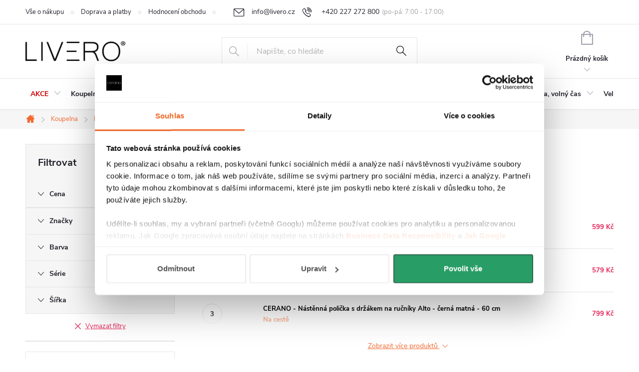

--- FILE ---
content_type: text/html; charset=utf-8
request_url: https://www.livero.cz/nastenne-koupelnove-policky/?pv417=77213
body_size: 39267
content:
<!doctype html><html lang="cs" dir="ltr" class="header-background-light external-fonts-loaded"><head><meta charset="utf-8" /><meta name="viewport" content="width=device-width,initial-scale=1" /><title>Nástěnné koupelnové poličky pro každou koupelnu | Livero.cz</title><link rel="preconnect" href="https://cdn.myshoptet.com" /><link rel="dns-prefetch" href="https://cdn.myshoptet.com" /><link rel="preload" href="https://cdn.myshoptet.com/prj/dist/master/cms/libs/jquery/jquery-1.11.3.min.js" as="script" /><link href="https://cdn.myshoptet.com/prj/dist/master/cms/templates/frontend_templates/shared/css/font-face/source-sans-3.css" rel="stylesheet"><link href="https://cdn.myshoptet.com/prj/dist/master/cms/templates/frontend_templates/shared/css/font-face/exo-2.css" rel="stylesheet"><script>
dataLayer = [];
dataLayer.push({'shoptet' : {
    "pageId": 11543,
    "pageType": "category",
    "currency": "CZK",
    "currencyInfo": {
        "decimalSeparator": ",",
        "exchangeRate": 1,
        "priceDecimalPlaces": 0,
        "symbol": "K\u010d",
        "symbolLeft": 0,
        "thousandSeparator": " "
    },
    "language": "cs",
    "projectId": 299200,
    "category": {
        "guid": "701673f2-8ea8-11ee-b155-ae0966dd538a",
        "path": "Koupelna | Koupelnov\u00e9 dopl\u0148ky | N\u00e1st\u011bnn\u00e9 koupelnov\u00e9 dopl\u0148ky | Sklen\u011bn\u00e9 police, police, dr\u017e\u00e1ky polic | N\u00e1st\u011bnn\u00e9 koupelnov\u00e9 poli\u010dky",
        "parentCategoryGuid": "36b2946a-4757-11ea-beb1-002590dad85e"
    },
    "cartInfo": {
        "id": null,
        "freeShipping": false,
        "freeShippingFrom": 9999,
        "leftToFreeGift": {
            "formattedPrice": "0 K\u010d",
            "priceLeft": 0
        },
        "freeGift": false,
        "leftToFreeShipping": {
            "priceLeft": 9999,
            "dependOnRegion": 0,
            "formattedPrice": "9 999 K\u010d"
        },
        "discountCoupon": [],
        "getNoBillingShippingPrice": {
            "withoutVat": 0,
            "vat": 0,
            "withVat": 0
        },
        "cartItems": [],
        "taxMode": "ORDINARY"
    },
    "cart": [],
    "customer": {
        "priceRatio": 1,
        "priceListId": 1,
        "groupId": null,
        "registered": false,
        "mainAccount": false
    }
}});
</script>

<!-- Google Tag Manager -->
<script>(function(w,d,s,l,i){w[l]=w[l]||[];w[l].push({'gtm.start':
new Date().getTime(),event:'gtm.js'});var f=d.getElementsByTagName(s)[0],
j=d.createElement(s),dl=l!='dataLayer'?'&l='+l:'';j.async=true;j.src=
'https://www.googletagmanager.com/gtm.js?id='+i+dl;f.parentNode.insertBefore(j,f);
})(window,document,'script','dataLayer','GTM-TLZNWLZ');</script>
<!-- End Google Tag Manager -->

<meta property="og:type" content="website"><meta property="og:site_name" content="livero.cz"><meta property="og:url" content="https://www.livero.cz/nastenne-koupelnove-policky/?pv417=77213"><meta property="og:title" content="Nástěnné koupelnové poličky pro každou koupelnu | Livero.cz"><meta name="author" content="LIVERO"><meta name="web_author" content="Shoptet.cz"><meta name="dcterms.rightsHolder" content="www.livero.cz"><meta name="robots" content="index,follow"><meta property="og:image" content="https://cdn.myshoptet.com/usr/www.livero.cz/user/front_images/ogImage/hp.png?t=1768739966"><meta property="og:description" content="Objevte nástěnné koupelnové poličky pro přehledné uložení. Kvalitní výběr, férové ceny a rychlé doručení. Vyberte si na Livero.cz."><meta name="description" content="Objevte nástěnné koupelnové poličky pro přehledné uložení. Kvalitní výběr, férové ceny a rychlé doručení. Vyberte si na Livero.cz."><style>:root {--color-primary: #F36931;--color-primary-h: 17;--color-primary-s: 89%;--color-primary-l: 57%;--color-primary-hover: #CB4914;--color-primary-hover-h: 17;--color-primary-hover-s: 82%;--color-primary-hover-l: 44%;--color-secondary: #41CC8B;--color-secondary-h: 152;--color-secondary-s: 58%;--color-secondary-l: 53%;--color-secondary-hover: #289D66;--color-secondary-hover-h: 152;--color-secondary-hover-s: 59%;--color-secondary-hover-l: 39%;--color-tertiary: #ffc807;--color-tertiary-h: 47;--color-tertiary-s: 100%;--color-tertiary-l: 51%;--color-tertiary-hover: #ffbb00;--color-tertiary-hover-h: 44;--color-tertiary-hover-s: 100%;--color-tertiary-hover-l: 50%;--color-header-background: #ffffff;--template-font: "Source Sans 3";--template-headings-font: "Exo 2";--header-background-url: url("[data-uri]");--cookies-notice-background: #F8FAFB;--cookies-notice-color: #252525;--cookies-notice-button-hover: #27263f;--cookies-notice-link-hover: #3b3a5f;--templates-update-management-preview-mode-content: "Náhled aktualizací šablony je aktivní pro váš prohlížeč."}</style>
    <script>var shoptet = shoptet || {};</script>
    <script src="https://cdn.myshoptet.com/prj/dist/master/shop/dist/main-3g-header.js.05f199e7fd2450312de2.js"></script>
<!-- User include --><!-- service 776(417) html code header -->
<link type="text/css" rel="stylesheet" media="all"  href="https://cdn.myshoptet.com/usr/paxio.myshoptet.com/user/documents/blank/style.css?v1602546"/>
<link href="https://cdn.myshoptet.com/prj/dist/master/shop/dist/font-shoptet-11.css.62c94c7785ff2cea73b2.css" rel="stylesheet">
<link href="https://cdn.myshoptet.com/usr/paxio.myshoptet.com/user/documents/blank/ikony.css?v9" rel="stylesheet">
<link type="text/css" rel="stylesheet" media="screen"  href="https://cdn.myshoptet.com/usr/paxio.myshoptet.com/user/documents/blank/preklady.css?v27" />
<link rel="stylesheet" href="https://cdn.myshoptet.com/usr/paxio.myshoptet.com/user/documents/blank/Slider/slick.css" />
<link rel="stylesheet" href="https://cdn.myshoptet.com/usr/paxio.myshoptet.com/user/documents/blank/Slider/slick-theme.css?v4" />
<link rel="stylesheet" href="https://cdn.myshoptet.com/usr/paxio.myshoptet.com/user/documents/blank/Slider/slick-classic.css?v3" />

<!-- api 473(125) html code header -->

                <style>
                    #order-billing-methods .radio-wrapper[data-guid="08054c26-9b1f-11ed-9510-b8ca3a6063f8"]:not(.cggooglepay), #order-billing-methods .radio-wrapper[data-guid="081cdfa0-9b1f-11ed-9510-b8ca3a6063f8"]:not(.cggooglepay), #order-billing-methods .radio-wrapper[data-guid="649c4eae-3b0c-11ec-90ab-b8ca3a6a5ac4"]:not(.cgapplepay), #order-billing-methods .radio-wrapper[data-guid="69d9ce04-3b0c-11ec-90ab-b8ca3a6a5ac4"]:not(.cgapplepay) {
                        display: none;
                    }
                </style>
                <script type="text/javascript">
                    document.addEventListener('DOMContentLoaded', function() {
                        if (getShoptetDataLayer('pageType') === 'billingAndShipping') {
                            
                try {
                    if (window.ApplePaySession && window.ApplePaySession.canMakePayments()) {
                        
                        if (document.querySelector('#order-billing-methods .radio-wrapper[data-guid="649c4eae-3b0c-11ec-90ab-b8ca3a6a5ac4"]')) {
                            document.querySelector('#order-billing-methods .radio-wrapper[data-guid="649c4eae-3b0c-11ec-90ab-b8ca3a6a5ac4"]').classList.add('cgapplepay');
                        }
                        

                        if (document.querySelector('#order-billing-methods .radio-wrapper[data-guid="69d9ce04-3b0c-11ec-90ab-b8ca3a6a5ac4"]')) {
                            document.querySelector('#order-billing-methods .radio-wrapper[data-guid="69d9ce04-3b0c-11ec-90ab-b8ca3a6a5ac4"]').classList.add('cgapplepay');
                        }
                        
                    }
                } catch (err) {} 
            
                            
                const cgBaseCardPaymentMethod = {
                        type: 'CARD',
                        parameters: {
                            allowedAuthMethods: ["PAN_ONLY", "CRYPTOGRAM_3DS"],
                            allowedCardNetworks: [/*"AMEX", "DISCOVER", "INTERAC", "JCB",*/ "MASTERCARD", "VISA"]
                        }
                };
                
                function cgLoadScript(src, callback)
                {
                    var s,
                        r,
                        t;
                    r = false;
                    s = document.createElement('script');
                    s.type = 'text/javascript';
                    s.src = src;
                    s.onload = s.onreadystatechange = function() {
                        if ( !r && (!this.readyState || this.readyState == 'complete') )
                        {
                            r = true;
                            callback();
                        }
                    };
                    t = document.getElementsByTagName('script')[0];
                    t.parentNode.insertBefore(s, t);
                } 
                
                function cgGetGoogleIsReadyToPayRequest() {
                    return Object.assign(
                        {},
                        {
                            apiVersion: 2,
                            apiVersionMinor: 0
                        },
                        {
                            allowedPaymentMethods: [cgBaseCardPaymentMethod]
                        }
                    );
                }

                function onCgGooglePayLoaded() {
                    let paymentsClient = new google.payments.api.PaymentsClient({environment: 'PRODUCTION'});
                    paymentsClient.isReadyToPay(cgGetGoogleIsReadyToPayRequest()).then(function(response) {
                        if (response.result) {
                            
                        if (document.querySelector('#order-billing-methods .radio-wrapper[data-guid="08054c26-9b1f-11ed-9510-b8ca3a6063f8"]')) {
                            document.querySelector('#order-billing-methods .radio-wrapper[data-guid="08054c26-9b1f-11ed-9510-b8ca3a6063f8"]').classList.add('cggooglepay');
                        }
                        

                        if (document.querySelector('#order-billing-methods .radio-wrapper[data-guid="081cdfa0-9b1f-11ed-9510-b8ca3a6063f8"]')) {
                            document.querySelector('#order-billing-methods .radio-wrapper[data-guid="081cdfa0-9b1f-11ed-9510-b8ca3a6063f8"]').classList.add('cggooglepay');
                        }
                        	 	 	 	 	 
                        }
                    })
                    .catch(function(err) {});
                }
                
                cgLoadScript('https://pay.google.com/gp/p/js/pay.js', onCgGooglePayLoaded);
            
                        }
                    });
                </script> 
                
<!-- api 492(144) html code header -->
<link rel="stylesheet" href="https://cdn.myshoptet.com/usr/api2.dklab.cz/user/documents/_doplnky/zakoupilo/299200/776/299200_776.css" type="text/css" /><style>
        :root {
            --dklab-zakoupilo-color-text: #FFFFFF;
            --dklab-zakoupilo-color-background: rgba(64,204,138,0.8);  
            --dklab-zakoupilo-color-border: rgba(64,204,138,0.8);            
            --dklab-zakoupilo-border-rounding: 6px;        
            
        }
        </style>
<!-- api 709(355) html code header -->
<script>
  const PWJS = {};
</script>

<script src=https://app.productwidgets.cz/pwjs.js></script>



<!-- api 498(150) html code header -->
<script async src="https://scripts.luigisbox.tech/LBX-164043.js"></script><meta name="luigisbox-tracker-id" content="142335-164043,cs"/><script type="text/javascript">const isPlpEnabled = sessionStorage.getItem('lbPlpEnabled') === 'true';if (isPlpEnabled) {const style = document.createElement("style");style.type = "text/css";style.id = "lb-plp-style";style.textContent = `body.type-category #content-wrapper,body.type-search #content-wrapper,body.type-category #content,body.type-search #content,body.type-category #content-in,body.type-search #content-in,body.type-category #main-in,body.type-search #main-in {min-height: 100vh;}body.type-category #content-wrapper > *,body.type-search #content-wrapper > *,body.type-category #content > *,body.type-search #content > *,body.type-category #content-in > *,body.type-search #content-in > *,body.type-category #main-in > *,body.type-search #main-in > * {display: none;}`;document.head.appendChild(style);}</script>
<!-- service 565(213) html code header -->
<!--
<link rel="stylesheet" type="text/css" href="https://app.visual.ws/gpwebpay_shoptet/shoptet.css">
<script async defer type="text/javascript" src="https://app.visual.ws/gpwebpay_shoptet/shoptet.js"></script>
-->
<!-- service 629(277) html code header -->
<link href="https://cdn.myshoptet.com/usr/fvstudio.myshoptet.com/user/documents/addons/topproduct.min.css?22.8.1" rel="stylesheet">

<style>
</style>


<!-- service 731(376) html code header -->
<link rel="preconnect" href="https://image.pobo.cz/" crossorigin>
<link rel="stylesheet" href="https://image.pobo.cz/assets/fix-header.css?v=10" media="print" onload="this.media='all'">
<script src="https://image.pobo.cz/assets/fix-header.js"></script>


<!-- service 784(424) html code header -->
<link href="https://mcore.myshoptet.com/user/documents/upload/addon03/infoWidget.min.css?v=1.0.5" rel="stylesheet">
<!-- service 1603(1193) html code header -->
<style>
.mobile .p-thumbnail:not(.highlighted):hover::before {
    opacity: 0 !important;
}
</style>
<!-- service 1863(1428) html code header -->
<script defer src="https://addon.smartform.cz/shoptet/pages/smartform-script?projectId=299200" type="text/javascript"></script>

<script defer src="https://cdn.myshoptet.com/usr/smartform.myshoptet.com/user/documents/shoptet-v1.min.js?v=18" type="text/javascript"></script>
<!-- service 425(79) html code header -->
<style>
.hodnoceni:before{content: "Jak o nás mluví zákazníci";}
.hodnoceni.svk:before{content: "Ako o nás hovoria zákazníci";}
.hodnoceni.hun:before{content: "Mit mondanak rólunk a felhasználók";}
.hodnoceni.pl:before{content: "Co mówią o nas klienci";}
.hodnoceni.eng:before{content: "Customer reviews";}
.hodnoceni.de:before{content: "Was unsere Kunden über uns denken";}
.hodnoceni.ro:before{content: "Ce spun clienții despre noi";}
.hodnoceni{margin: 20px auto;}
body:not(.paxio-merkur):not(.venus):not(.jupiter) .hodnoceni .vote-wrap {border: 0 !important;width: 24.5%;flex-basis: 25%;padding: 10px 20px !important;display: inline-block;margin: 0;vertical-align: top;}
.multiple-columns-body #content .hodnoceni .vote-wrap {width: 49%;flex-basis: 50%;}
.hodnoceni .votes-wrap {display: block; border: 1px solid #f7f7f7;margin: 0;width: 100%;max-width: none;padding: 10px 0; background: #fff;}
.hodnoceni .vote-wrap:nth-child(n+5){display: none !important;}
.hodnoceni:before{display: block;font-size: 18px;padding: 10px 20px;background: #fcfcfc;}
.sidebar .hodnoceni .vote-pic, .sidebar .hodnoceni .vote-initials{display: block;}
.sidebar .hodnoceni .vote-wrap, #column-l #column-l-in .hodnoceni .vote-wrap {width: 100% !important; display: block;}
.hodnoceni > a{display: block;text-align: right;padding-top: 6px;}
.hodnoceni > a:after{content: "››";display: inline-block;margin-left: 2px;}
.sidebar .hodnoceni:before, #column-l #column-l-in .hodnoceni:before {background: none !important; padding-left: 0 !important;}
.template-10 .hodnoceni{max-width: 952px !important;}
.page-detail .hodnoceni > a{font-size: 14px;}
.page-detail .hodnoceni{margin-bottom: 30px;}
@media screen and (min-width: 992px) and (max-width: 1199px) {
.hodnoceni .vote-rating{display: block;}
.hodnoceni .vote-time{display: block;margin-top: 3px;}
.hodnoceni .vote-delimeter{display: none;}
}
@media screen and (max-width: 991px) {
body:not(.paxio-merkur):not(.venus):not(.jupiter) .hodnoceni .vote-wrap {width: 49%;flex-basis: 50%;}
.multiple-columns-body #content .hodnoceni .vote-wrap {width: 99%;flex-basis: 100%;}
}
@media screen and (max-width: 767px) {
body:not(.paxio-merkur):not(.venus):not(.jupiter) .hodnoceni .vote-wrap {width: 99%;flex-basis: 100%;}
}
.home #main-product .hodnoceni{margin: 0 0 60px 0;}
.hodnoceni .votes-wrap.admin-response{display: none !important;}
.hodnoceni .vote-pic {width: 100px;}
.hodnoceni .vote-delimeter{display: none;}
.hodnoceni .vote-rating{display: block;}
.hodnoceni .vote-time {display: block;margin-top: 5px;}
@media screen and (min-width: 768px){
.template-12 .hodnoceni{max-width: 747px; margin-left: auto; margin-right: auto;}
}
@media screen and (min-width: 992px){
.template-12 .hodnoceni{max-width: 972px;}
}
@media screen and (min-width: 1200px){
.template-12 .hodnoceni{max-width: 1418px;}
}
.template-14 .hodnoceni .vote-initials{margin: 0 auto;}
.vote-pic img::before {display: none;}
.hodnoceni + .hodnoceni {display: none;}
</style>
<!-- project html code header -->
<link type="text/css" rel="stylesheet" media="screen" href="https://www.livero.sk/user/documents/style.css?v6489703" />
<link rel="stylesheet" href="/user/documents/webotvurci/wt-style.css?v=1.84">
<link rel="stylesheet" href="https://ceranobot.cz/static/css/related-products-widget.css" />
<meta name="p:domain_verify" content="e6bd0ca0fab99ab606b30f566134605b"/>
<meta name="scraper" content="b49820df4be78518d78d4eb5f58d6545">
<meta name="seznam-wmt" content="M5IB0BQudLrmQTlnUVmAmLOvnvi3vlrH" />
<script src="https://cdnjs.cloudflare.com/ajax/libs/xlsx/0.18.5/xlsx.full.min.js"></script>
<style>
.site-msg.information {background-color: lightgray !important; background-image: none !important; min-height: 50px !important;}
.site-msg.information .text {font-size: 16px !important;}
.products-block.products .p .name {height: 95px !important; margin-bottom: 20px !important;}
@media screen and (min-width: 767px) {.subcategories li a .text {max-height: 120px;}
.subcategories li a {height: 120px;}}
h1, .h1 {font-size: 32px !important;}
h2, .h2 {font-size: 30px !important;}
h3, .h3 {font-size: 28px !important;}
.faq h3 {font-size: 14px !important;}
.container.breadcrumbs-wrapper {margin-bottom: 30px;}
@media screen and (max-width: 767px) {
h1, .h1 {font-size: 26px !important;}
.popis-nadpis, .extended-description h3 {font-size: 24px !important;}
.fvDiscountBoxCategory {justify-content: space-around;}
}
.pb-product-card__title {font-size: 16px !important;}
.cart-content .p-cell .availability-label[data-original-title*="Zboží odešleme do 1-2 týdnů"] {
    color: #f36931 !important;
}

.cart-content .p-cell .availability-label[data-original-title*="Zboží odešleme do 3-5 týdnů"] {
    color: #E31E53 !important;
}
.homepage-box.welcome-wrapper .welcome {max-width: 450px !important;}
.sleva .p-info-wrapper .price-final-holder {color: #fff;}
.stock-information-detail > span.is--hidden,.stock-information > span.is--hidden{display: none;}
.c-product-interconnection-detail-params__products.is-type--photos .item-type-img{width:84px;height:84px;background-size:contain}

.type-detail #content .p-detail #related.souvisejici-produkty
{
    display: none;
}
#lb-recommend-element-product_detail
{
    display: none;
}
.type-product .fvstudio-sets
{
    display: none;
}
.product-top
{
    margin-bottom: 40px !important;
}
.cookie-footer
{
  display: none !important;
}
.nizka-cena
{
  display: none !important;
}
.tretinka
{
  display: none !important;
}
</style>

<script id="Cookiebot" src="https://consent.cookiebot.com/uc.js" data-cbid="8c490715-3c0b-40ac-8736-5cfe05d05f1b" data-blockingmode="auto" type="text/javascript"></script>

<p class="cookie-footer" style="text-align: center; margin: 10px 0;">
    <a href="javascript:Cookiebot.renew()">Změnit nastavení cookies</a>
</p>

<link rel="stylesheet" href="https://cdn.myshoptet.com/usr/api.fv-studio.cz/user/documents/upload/clients/livero/fv-studio-app-livero.css?fv-proxy&v=002" />
<link rel="stylesheet" href="https://cdn.fv-studio.cz/livero.cz/fv-studio-app.css?v=15" />
<link rel="stylesheet" href="https://cdn.fv-studio.cz/livero.cz/fv-studio-app.filter.css?v=5" />
<link rel="stylesheet" href="https://api.fv-studio.cz/user/documents/upload/clients/tasks/livero.cz/style.css?v=3.2" />
<link rel="stylesheet" href="https://api.fv-studio.cz/user/documents/upload/clients/tasks/livero.cz/inspirations.css?v=3.2&v=" />
<link rel="stylesheet" href="/user/documents/webotvurci/wt-plugin-styles.css?v=28" />
<link rel="stylesheet" href="/user/documents/webotvurci/wt-cart-upsale.css?v=1.13" />
<link rel="stylesheet" href="https://www.livero.cz/user/documents/upload/upravy_honza.css?v=2" />
<img class="notlazy" width="99999" height="99999" style="pointer-events: none; position: absolute; top: 0; left: 0; width: 99vw; height: 99vh; max-width: 99vw; max-height: 99vh;" src="[data-uri]">

<!-- /User include --><link rel="shortcut icon" href="/favicon.ico" type="image/x-icon" /><link rel="canonical" href="https://www.livero.cz/nastenne-koupelnove-policky/" /><script>!function(){var t={9196:function(){!function(){var t=/\[object (Boolean|Number|String|Function|Array|Date|RegExp)\]/;function r(r){return null==r?String(r):(r=t.exec(Object.prototype.toString.call(Object(r))))?r[1].toLowerCase():"object"}function n(t,r){return Object.prototype.hasOwnProperty.call(Object(t),r)}function e(t){if(!t||"object"!=r(t)||t.nodeType||t==t.window)return!1;try{if(t.constructor&&!n(t,"constructor")&&!n(t.constructor.prototype,"isPrototypeOf"))return!1}catch(t){return!1}for(var e in t);return void 0===e||n(t,e)}function o(t,r,n){this.b=t,this.f=r||function(){},this.d=!1,this.a={},this.c=[],this.e=function(t){return{set:function(r,n){u(c(r,n),t.a)},get:function(r){return t.get(r)}}}(this),i(this,t,!n);var e=t.push,o=this;t.push=function(){var r=[].slice.call(arguments,0),n=e.apply(t,r);return i(o,r),n}}function i(t,n,o){for(t.c.push.apply(t.c,n);!1===t.d&&0<t.c.length;){if("array"==r(n=t.c.shift()))t:{var i=n,a=t.a;if("string"==r(i[0])){for(var f=i[0].split("."),s=f.pop(),p=(i=i.slice(1),0);p<f.length;p++){if(void 0===a[f[p]])break t;a=a[f[p]]}try{a[s].apply(a,i)}catch(t){}}}else if("function"==typeof n)try{n.call(t.e)}catch(t){}else{if(!e(n))continue;for(var l in n)u(c(l,n[l]),t.a)}o||(t.d=!0,t.f(t.a,n),t.d=!1)}}function c(t,r){for(var n={},e=n,o=t.split("."),i=0;i<o.length-1;i++)e=e[o[i]]={};return e[o[o.length-1]]=r,n}function u(t,o){for(var i in t)if(n(t,i)){var c=t[i];"array"==r(c)?("array"==r(o[i])||(o[i]=[]),u(c,o[i])):e(c)?(e(o[i])||(o[i]={}),u(c,o[i])):o[i]=c}}window.DataLayerHelper=o,o.prototype.get=function(t){var r=this.a;t=t.split(".");for(var n=0;n<t.length;n++){if(void 0===r[t[n]])return;r=r[t[n]]}return r},o.prototype.flatten=function(){this.b.splice(0,this.b.length),this.b[0]={},u(this.a,this.b[0])}}()}},r={};function n(e){var o=r[e];if(void 0!==o)return o.exports;var i=r[e]={exports:{}};return t[e](i,i.exports,n),i.exports}n.n=function(t){var r=t&&t.__esModule?function(){return t.default}:function(){return t};return n.d(r,{a:r}),r},n.d=function(t,r){for(var e in r)n.o(r,e)&&!n.o(t,e)&&Object.defineProperty(t,e,{enumerable:!0,get:r[e]})},n.o=function(t,r){return Object.prototype.hasOwnProperty.call(t,r)},function(){"use strict";n(9196)}()}();</script>    <!-- Global site tag (gtag.js) - Google Analytics -->
    <script async src="https://www.googletagmanager.com/gtag/js?id=G-Q0LG9PD1J6"></script>
    <script>
        
        window.dataLayer = window.dataLayer || [];
        function gtag(){dataLayer.push(arguments);}
        

        
        gtag('js', new Date());

                gtag('config', 'UA-157356425-1', { 'groups': "UA" });
        
                gtag('config', 'G-Q0LG9PD1J6', {"groups":"GA4","send_page_view":false,"content_group":"category","currency":"CZK","page_language":"cs"});
        
                gtag('config', 'AW-670069046', {"allow_enhanced_conversions":true});
        
        
        
        
        
                    gtag('event', 'page_view', {"send_to":"GA4","page_language":"cs","content_group":"category","currency":"CZK"});
        
        
        
        
        
        
        
        
        
        
        
        
        
        document.addEventListener('DOMContentLoaded', function() {
            if (typeof shoptet.tracking !== 'undefined') {
                for (var id in shoptet.tracking.bannersList) {
                    gtag('event', 'view_promotion', {
                        "send_to": "UA",
                        "promotions": [
                            {
                                "id": shoptet.tracking.bannersList[id].id,
                                "name": shoptet.tracking.bannersList[id].name,
                                "position": shoptet.tracking.bannersList[id].position
                            }
                        ]
                    });
                }
            }

            shoptet.consent.onAccept(function(agreements) {
                if (agreements.length !== 0) {
                    console.debug('gtag consent accept');
                    var gtagConsentPayload =  {
                        'ad_storage': agreements.includes(shoptet.config.cookiesConsentOptPersonalisation)
                            ? 'granted' : 'denied',
                        'analytics_storage': agreements.includes(shoptet.config.cookiesConsentOptAnalytics)
                            ? 'granted' : 'denied',
                                                                                                'ad_user_data': agreements.includes(shoptet.config.cookiesConsentOptPersonalisation)
                            ? 'granted' : 'denied',
                        'ad_personalization': agreements.includes(shoptet.config.cookiesConsentOptPersonalisation)
                            ? 'granted' : 'denied',
                        };
                    console.debug('update consent data', gtagConsentPayload);
                    gtag('consent', 'update', gtagConsentPayload);
                    dataLayer.push(
                        { 'event': 'update_consent' }
                    );
                }
            });
        });
    </script>
</head><body class="desktop id-11543 in-nastenne-koupelnove-policky template-11 type-category multiple-columns-body columns-3 blank-mode blank-mode-css ums_forms_redesign--off ums_a11y_category_page--on ums_discussion_rating_forms--off ums_flags_display_unification--on ums_a11y_login--on mobile-header-version-0">
        <div id="fb-root"></div>
        <script>
            window.fbAsyncInit = function() {
                FB.init({
//                    appId            : 'your-app-id',
                    autoLogAppEvents : true,
                    xfbml            : true,
                    version          : 'v19.0'
                });
            };
        </script>
        <script async defer crossorigin="anonymous" src="https://connect.facebook.net/cs_CZ/sdk.js"></script>
<!-- Google Tag Manager (noscript) -->
<noscript><iframe src="https://www.googletagmanager.com/ns.html?id=GTM-TLZNWLZ"
height="0" width="0" style="display:none;visibility:hidden"></iframe></noscript>
<!-- End Google Tag Manager (noscript) -->

<a href="#content" class="skip-link sr-only">Přejít na obsah</a><div class="overall-wrapper"><div class="user-action"><div class="container">
    <div class="user-action-in">
                    <div id="login" class="user-action-login popup-widget login-widget" role="dialog" aria-labelledby="loginHeading">
        <div class="popup-widget-inner">
                            <h2 id="loginHeading">Přihlášení k vašemu účtu</h2><div id="customerLogin"><form action="/action/Customer/Login/" method="post" id="formLoginIncluded" class="csrf-enabled formLogin" data-testid="formLogin"><input type="hidden" name="referer" value="" /><div class="form-group"><div class="input-wrapper email js-validated-element-wrapper no-label"><input type="email" name="email" class="form-control" autofocus placeholder="E-mailová adresa (např. jan@novak.cz)" data-testid="inputEmail" autocomplete="email" required /></div></div><div class="form-group"><div class="input-wrapper password js-validated-element-wrapper no-label"><input type="password" name="password" class="form-control" placeholder="Heslo" data-testid="inputPassword" autocomplete="current-password" required /><span class="no-display">Nemůžete vyplnit toto pole</span><input type="text" name="surname" value="" class="no-display" /></div></div><div class="form-group"><div class="login-wrapper"><button type="submit" class="btn btn-secondary btn-text btn-login" data-testid="buttonSubmit">Přihlásit se</button><div class="password-helper"><a href="/registrace/" data-testid="signup" rel="nofollow">Nová registrace</a><a href="/klient/zapomenute-heslo/" rel="nofollow">Zapomenuté heslo</a></div></div></div></form>
</div>                    </div>
    </div>

                            <div id="cart-widget" class="user-action-cart popup-widget cart-widget loader-wrapper" data-testid="popupCartWidget" role="dialog" aria-hidden="true">
    <div class="popup-widget-inner cart-widget-inner place-cart-here">
        <div class="loader-overlay">
            <div class="loader"></div>
        </div>
    </div>

    <div class="cart-widget-button">
        <a href="/kosik/" class="btn btn-conversion" id="continue-order-button" rel="nofollow" data-testid="buttonNextStep">Pokračovat do košíku</a>
    </div>
</div>
            </div>
</div>
</div><div class="top-navigation-bar" data-testid="topNavigationBar">

    <div class="container">

        <div class="top-navigation-contacts">
            <strong>Zákaznická podpora:</strong><a href="tel:+420227272800" class="project-phone" aria-label="Zavolat na +420227272800" data-testid="contactboxPhone"><span>+420 227 272 800</span></a><a href="mailto:info@livero.cz" class="project-email" data-testid="contactboxEmail"><span>info@livero.cz</span></a>        </div>

                            <div class="top-navigation-menu">
                <div class="top-navigation-menu-trigger"></div>
                <ul class="top-navigation-bar-menu">
                                            <li class="top-navigation-menu-item-9645">
                            <a href="/vse-o-nakupu/">Vše o nákupu</a>
                        </li>
                                            <li class="top-navigation-menu-item-6287">
                            <a href="/informace-o-doprave/">Doprava a platby</a>
                        </li>
                                            <li class="top-navigation-menu-item--51">
                            <a href="/hodnoceni-obchodu/">Hodnocení obchodu</a>
                        </li>
                                            <li class="top-navigation-menu-item-6386">
                            <a href="/vraceni-zbozi-a-reklamace/">Vrácení zboží a reklamace</a>
                        </li>
                                            <li class="top-navigation-menu-item-39">
                            <a href="/obchodni-podminky/">Obchodní podmínky</a>
                        </li>
                                            <li class="top-navigation-menu-item-691">
                            <a href="/podminky-ochrany-osobnich-udaju/">Podmínky ochrany osobních údajů </a>
                        </li>
                                            <li class="top-navigation-menu-item-9663">
                            <a href="/informace-o-objednavce/">Informace o objednávce</a>
                        </li>
                                    </ul>
                <ul class="top-navigation-bar-menu-helper"></ul>
            </div>
        
        <div class="top-navigation-tools top-navigation-tools--language">
            <div class="responsive-tools">
                <a href="#" class="toggle-window" data-target="search" aria-label="Hledat" data-testid="linkSearchIcon"></a>
                                                            <a href="#" class="toggle-window" data-target="login"></a>
                                                    <a href="#" class="toggle-window" data-target="navigation" aria-label="Menu" data-testid="hamburgerMenu"></a>
            </div>
                        <button class="top-nav-button top-nav-button-login toggle-window" type="button" data-target="login" aria-haspopup="dialog" aria-controls="login" aria-expanded="false" data-testid="signin"><span>Přihlášení</span></button>        </div>

    </div>

</div>
<header id="header"><div class="container navigation-wrapper">
    <div class="header-top">
        <div class="site-name-wrapper">
            <div class="site-name"><a href="/" data-testid="linkWebsiteLogo"><img src="https://cdn.myshoptet.com/usr/www.livero.cz/user/logos/logo-1.png" alt="LIVERO" fetchpriority="low" /></a></div>        </div>
        <div class="search" itemscope itemtype="https://schema.org/WebSite">
            <meta itemprop="headline" content="Nástěnné koupelnové poličky"/><meta itemprop="url" content="https://www.livero.cz"/><meta itemprop="text" content="Objevte nástěnné koupelnové poličky pro přehledné uložení. Kvalitní výběr, férové ceny a rychlé doručení. Vyberte si na Livero.cz."/>            <form action="/action/ProductSearch/prepareString/" method="post"
    id="formSearchForm" class="search-form compact-form js-search-main"
    itemprop="potentialAction" itemscope itemtype="https://schema.org/SearchAction" data-testid="searchForm">
    <fieldset>
        <meta itemprop="target"
            content="https://www.livero.cz/vyhledavani/?string={string}"/>
        <input type="hidden" name="language" value="cs"/>
        
            
<input
    type="search"
    name="string"
        class="query-input form-control search-input js-search-input"
    placeholder="Napište, co hledáte"
    autocomplete="off"
    required
    itemprop="query-input"
    aria-label="Vyhledávání"
    data-testid="searchInput"
>
            <button type="submit" class="btn btn-default" data-testid="searchBtn">Hledat</button>
        
    </fieldset>
</form>
        </div>
        <div class="navigation-buttons">
                
    <a href="/kosik/" class="btn btn-icon toggle-window cart-count" data-target="cart" data-hover="true" data-redirect="true" data-testid="headerCart" rel="nofollow" aria-haspopup="dialog" aria-expanded="false" aria-controls="cart-widget">
        
                <span class="sr-only">Nákupní košík</span>
        
            <span class="cart-price visible-lg-inline-block" data-testid="headerCartPrice">
                                    Prázdný košík                            </span>
        
    
            </a>
        </div>
    </div>
    <nav id="navigation" aria-label="Hlavní menu" data-collapsible="true"><div class="navigation-in menu"><ul class="menu-level-1" role="menubar" data-testid="headerMenuItems"><li class="menu-item-4709 ext" role="none"><a href="/akcni-zbozi/" data-testid="headerMenuItem" role="menuitem" aria-haspopup="true" aria-expanded="false"><b>AKCE</b><span class="submenu-arrow"></span></a><ul class="menu-level-2" aria-label="AKCE" tabindex="-1" role="menu"><li class="menu-item-9820 has-third-level" role="none"><a href="/cenove-bomby/" class="menu-image" data-testid="headerMenuItem" tabindex="-1" aria-hidden="true"><img src="data:image/svg+xml,%3Csvg%20width%3D%22140%22%20height%3D%22100%22%20xmlns%3D%22http%3A%2F%2Fwww.w3.org%2F2000%2Fsvg%22%3E%3C%2Fsvg%3E" alt="" aria-hidden="true" width="140" height="100"  data-src="https://cdn.myshoptet.com/usr/www.livero.cz/user/categories/thumb/tot__ln___v__prodej_kreslic___pl__tno_1.png" fetchpriority="low" /></a><div><a href="/cenove-bomby/" data-testid="headerMenuItem" role="menuitem"><span>Totální výprodej</span></a>
                                                    <ul class="menu-level-3" role="menu">
                                                                    <li class="menu-item-11322" role="none">
                                        <a href="/koupelna-2/" data-testid="headerMenuItem" role="menuitem">
                                            Koupelna</a>,                                    </li>
                                                                    <li class="menu-item-11325" role="none">
                                        <a href="/kuchyne-3/" data-testid="headerMenuItem" role="menuitem">
                                            Kuchyně</a>,                                    </li>
                                                                    <li class="menu-item-11328" role="none">
                                        <a href="/bytove-doplnky-2/" data-testid="headerMenuItem" role="menuitem">
                                            Bytové doplňky</a>,                                    </li>
                                                                    <li class="menu-item-11331" role="none">
                                        <a href="/zahrada--volny-cas/" data-testid="headerMenuItem" role="menuitem">
                                            Zahrada, volný čas</a>                                    </li>
                                                            </ul>
                        </div></li><li class="menu-item-11641" role="none"><a href="/zavadeci-ceny/" class="menu-image" data-testid="headerMenuItem" tabindex="-1" aria-hidden="true"><img src="data:image/svg+xml,%3Csvg%20width%3D%22140%22%20height%3D%22100%22%20xmlns%3D%22http%3A%2F%2Fwww.w3.org%2F2000%2Fsvg%22%3E%3C%2Fsvg%3E" alt="" aria-hidden="true" width="140" height="100"  data-src="https://cdn.myshoptet.com/usr/www.livero.cz/user/categories/thumb/zav__d__c___ceny_kreslic___pl__tno_1.png" fetchpriority="low" /></a><div><a href="/zavadeci-ceny/" data-testid="headerMenuItem" role="menuitem"><span>Zaváděcí ceny</span></a>
                        </div></li><li class="menu-item-9814" role="none"><a href="/cenove-trhaky/" class="menu-image" data-testid="headerMenuItem" tabindex="-1" aria-hidden="true"><img src="data:image/svg+xml,%3Csvg%20width%3D%22140%22%20height%3D%22100%22%20xmlns%3D%22http%3A%2F%2Fwww.w3.org%2F2000%2Fsvg%22%3E%3C%2Fsvg%3E" alt="" aria-hidden="true" width="140" height="100"  data-src="https://cdn.myshoptet.com/usr/www.livero.cz/user/categories/thumb/cenov___trh__ky_kreslic___pl__tno_1.png" fetchpriority="low" /></a><div><a href="/cenove-trhaky/" data-testid="headerMenuItem" role="menuitem"><span>Cenové trháky</span></a>
                        </div></li><li class="menu-item-10811" role="none"><a href="/rozbaleno/" class="menu-image" data-testid="headerMenuItem" tabindex="-1" aria-hidden="true"><img src="data:image/svg+xml,%3Csvg%20width%3D%22140%22%20height%3D%22100%22%20xmlns%3D%22http%3A%2F%2Fwww.w3.org%2F2000%2Fsvg%22%3E%3C%2Fsvg%3E" alt="" aria-hidden="true" width="140" height="100"  data-src="https://cdn.myshoptet.com/usr/www.livero.cz/user/categories/thumb/rozbaleno_kreslic___pl__tno_1.png" fetchpriority="low" /></a><div><a href="/rozbaleno/" data-testid="headerMenuItem" role="menuitem"><span>Rozbaleno</span></a>
                        </div></li><li class="menu-item-9823" role="none"><a href="/ii--jakost/" class="menu-image" data-testid="headerMenuItem" tabindex="-1" aria-hidden="true"><img src="data:image/svg+xml,%3Csvg%20width%3D%22140%22%20height%3D%22100%22%20xmlns%3D%22http%3A%2F%2Fwww.w3.org%2F2000%2Fsvg%22%3E%3C%2Fsvg%3E" alt="" aria-hidden="true" width="140" height="100"  data-src="https://cdn.myshoptet.com/usr/www.livero.cz/user/categories/thumb/iijakost.png" fetchpriority="low" /></a><div><a href="/ii--jakost/" data-testid="headerMenuItem" role="menuitem"><span>II. jakost</span></a>
                        </div></li></ul></li>
<li class="menu-item-7308 ext" role="none"><a href="/koupelna/" data-testid="headerMenuItem" role="menuitem" aria-haspopup="true" aria-expanded="false"><b>Koupelna</b><span class="submenu-arrow"></span></a><ul class="menu-level-2" aria-label="Koupelna" tabindex="-1" role="menu"><li class="menu-item-6236 has-third-level" role="none"><a href="/sprchove-kouty--vanicky--zlaby--prislusenstvi/" class="menu-image" data-testid="headerMenuItem" tabindex="-1" aria-hidden="true"><img src="data:image/svg+xml,%3Csvg%20width%3D%22140%22%20height%3D%22100%22%20xmlns%3D%22http%3A%2F%2Fwww.w3.org%2F2000%2Fsvg%22%3E%3C%2Fsvg%3E" alt="" aria-hidden="true" width="140" height="100"  data-src="https://cdn.myshoptet.com/usr/www.livero.cz/user/categories/thumb/porte.png" fetchpriority="low" /></a><div><a href="/sprchove-kouty--vanicky--zlaby--prislusenstvi/" data-testid="headerMenuItem" role="menuitem"><span>Sprchové kouty, vaničky, žlaby, příslušenství</span></a>
                                                    <ul class="menu-level-3" role="menu">
                                                                    <li class="menu-item-5051" role="none">
                                        <a href="/sprchove-zasteny/" data-testid="headerMenuItem" role="menuitem">
                                            Sprchové zástěny a kouty</a>,                                    </li>
                                                                    <li class="menu-item-5027" role="none">
                                        <a href="/sprchove-vanicky/" data-testid="headerMenuItem" role="menuitem">
                                            Sprchové vaničky</a>,                                    </li>
                                                                    <li class="menu-item-5645" role="none">
                                        <a href="/sprchove-zlaby/" data-testid="headerMenuItem" role="menuitem">
                                            Sprchové žlaby</a>,                                    </li>
                                                                    <li class="menu-item-10674" role="none">
                                        <a href="/prislusenstvi-pro-sprchove-kouty/" data-testid="headerMenuItem" role="menuitem">
                                            Příslušenství pro sprchové kouty</a>                                    </li>
                                                            </ul>
                        </div></li><li class="menu-item-6233 has-third-level" role="none"><a href="/vany--vanove-zasteny--prislusenstvi-k-vanam/" class="menu-image" data-testid="headerMenuItem" tabindex="-1" aria-hidden="true"><img src="data:image/svg+xml,%3Csvg%20width%3D%22140%22%20height%3D%22100%22%20xmlns%3D%22http%3A%2F%2Fwww.w3.org%2F2000%2Fsvg%22%3E%3C%2Fsvg%3E" alt="" aria-hidden="true" width="140" height="100"  data-src="https://cdn.myshoptet.com/usr/www.livero.cz/user/categories/thumb/vana_zv__t__en__.png" fetchpriority="low" /></a><div><a href="/vany--vanove-zasteny--prislusenstvi-k-vanam/" data-testid="headerMenuItem" role="menuitem"><span>Vany, vanové zástěny, příslušenství k vanám</span></a>
                                                    <ul class="menu-level-3" role="menu">
                                                                    <li class="menu-item-5219" role="none">
                                        <a href="/vany/" data-testid="headerMenuItem" role="menuitem">
                                            Vany</a>,                                    </li>
                                                                    <li class="menu-item-5285" role="none">
                                        <a href="/vanove-zasteny-2/" data-testid="headerMenuItem" role="menuitem">
                                            Vanové zástěny</a>,                                    </li>
                                                                    <li class="menu-item-5309" role="none">
                                        <a href="/prislusenstvi-k-vanam-vanove-sifony--vypusti-a-podperne-nohy/" data-testid="headerMenuItem" role="menuitem">
                                            Příslušenství k vanám - vanové sifony, výpusti a podpěrné nohy</a>,                                    </li>
                                                                    <li class="menu-item-5267" role="none">
                                        <a href="/podhlavniky-a-police-na-vanu/" data-testid="headerMenuItem" role="menuitem">
                                            Podhlavníky a police na vanu</a>                                    </li>
                                                            </ul>
                        </div></li><li class="menu-item-6227 has-third-level" role="none"><a href="/umyvadla--toalety-a-bidety/" class="menu-image" data-testid="headerMenuItem" tabindex="-1" aria-hidden="true"><img src="data:image/svg+xml,%3Csvg%20width%3D%22140%22%20height%3D%22100%22%20xmlns%3D%22http%3A%2F%2Fwww.w3.org%2F2000%2Fsvg%22%3E%3C%2Fsvg%3E" alt="" aria-hidden="true" width="140" height="100"  data-src="https://cdn.myshoptet.com/usr/www.livero.cz/user/categories/thumb/440296.jpg" fetchpriority="low" /></a><div><a href="/umyvadla--toalety-a-bidety/" data-testid="headerMenuItem" role="menuitem"><span>Umyvadla, toalety a bidety</span></a>
                                                    <ul class="menu-level-3" role="menu">
                                                                    <li class="menu-item-5108" role="none">
                                        <a href="/toalety--wc-sedatka--moduly-pro-zavesna-wc/" data-testid="headerMenuItem" role="menuitem">
                                            Toalety, WC sedátka, Předstěnové systémy</a>,                                    </li>
                                                                    <li class="menu-item-5180" role="none">
                                        <a href="/urinaly/" data-testid="headerMenuItem" role="menuitem">
                                            Urinály</a>,                                    </li>
                                                                    <li class="menu-item-5120" role="none">
                                        <a href="/bidety/" data-testid="headerMenuItem" role="menuitem">
                                            Bidety</a>,                                    </li>
                                                                    <li class="menu-item-6164" role="none">
                                        <a href="/vylevky-2/" data-testid="headerMenuItem" role="menuitem">
                                            Výlevky</a>,                                    </li>
                                                                    <li class="menu-item-4826" role="none">
                                        <a href="/umyvadla/" data-testid="headerMenuItem" role="menuitem">
                                            Umyvadla</a>                                    </li>
                                                            </ul>
                        </div></li><li class="menu-item-6191 has-third-level" role="none"><a href="/vodovodni-baterie-a-sprchy/" class="menu-image" data-testid="headerMenuItem" tabindex="-1" aria-hidden="true"><img src="data:image/svg+xml,%3Csvg%20width%3D%22140%22%20height%3D%22100%22%20xmlns%3D%22http%3A%2F%2Fwww.w3.org%2F2000%2Fsvg%22%3E%3C%2Fsvg%3E" alt="" aria-hidden="true" width="140" height="100"  data-src="https://cdn.myshoptet.com/usr/www.livero.cz/user/categories/thumb/nicoleta.png" fetchpriority="low" /></a><div><a href="/vodovodni-baterie-a-sprchy/" data-testid="headerMenuItem" role="menuitem"><span>Vodovodní baterie a sprchy</span></a>
                                                    <ul class="menu-level-3" role="menu">
                                                                    <li class="menu-item-4775" role="none">
                                        <a href="/vodovodni-baterie/" data-testid="headerMenuItem" role="menuitem">
                                            Vodovodní baterie</a>,                                    </li>
                                                                    <li class="menu-item-4970" role="none">
                                        <a href="/sprchovy-program/" data-testid="headerMenuItem" role="menuitem">
                                            Sprchový program</a>                                    </li>
                                                            </ul>
                        </div></li><li class="menu-item-6215 has-third-level" role="none"><a href="/nabytek--zrcadla-a-osvetleni/" class="menu-image" data-testid="headerMenuItem" tabindex="-1" aria-hidden="true"><img src="data:image/svg+xml,%3Csvg%20width%3D%22140%22%20height%3D%22100%22%20xmlns%3D%22http%3A%2F%2Fwww.w3.org%2F2000%2Fsvg%22%3E%3C%2Fsvg%3E" alt="" aria-hidden="true" width="140" height="100"  data-src="https://cdn.myshoptet.com/usr/www.livero.cz/user/categories/thumb/carole.png" fetchpriority="low" /></a><div><a href="/nabytek--zrcadla-a-osvetleni/" data-testid="headerMenuItem" role="menuitem"><span>Nábytek, zrcadla a osvětlení</span></a>
                                                    <ul class="menu-level-3" role="menu">
                                                                    <li class="menu-item-4985" role="none">
                                        <a href="/koupelnove-skrinky/" data-testid="headerMenuItem" role="menuitem">
                                            Koupelnové skříňky</a>,                                    </li>
                                                                    <li class="menu-item-5003" role="none">
                                        <a href="/galerky/" data-testid="headerMenuItem" role="menuitem">
                                            Galerky</a>,                                    </li>
                                                                    <li class="menu-item-5159" role="none">
                                        <a href="/zrcadla/" data-testid="headerMenuItem" role="menuitem">
                                            Zrcadla</a>,                                    </li>
                                                                    <li class="menu-item-4919" role="none">
                                        <a href="/osvetleni/" data-testid="headerMenuItem" role="menuitem">
                                            Osvětlení</a>,                                    </li>
                                                                    <li class="menu-item-6077" role="none">
                                        <a href="/policove-regaly-2/" data-testid="headerMenuItem" role="menuitem">
                                            Policové regály</a>                                    </li>
                                                            </ul>
                        </div></li><li class="menu-item-6194 has-third-level" role="none"><a href="/koupelnove-doplnky/" class="menu-image" data-testid="headerMenuItem" tabindex="-1" aria-hidden="true"><img src="data:image/svg+xml,%3Csvg%20width%3D%22140%22%20height%3D%22100%22%20xmlns%3D%22http%3A%2F%2Fwww.w3.org%2F2000%2Fsvg%22%3E%3C%2Fsvg%3E" alt="" aria-hidden="true" width="140" height="100"  data-src="https://cdn.myshoptet.com/usr/www.livero.cz/user/categories/thumb/dr____k.png" fetchpriority="low" /></a><div><a href="/koupelnove-doplnky/" data-testid="headerMenuItem" role="menuitem"><span>Koupelnové doplňky</span></a>
                                                    <ul class="menu-level-3" role="menu">
                                                                    <li class="menu-item-4781" role="none">
                                        <a href="/nastenne-koupelnove-doplnky/" data-testid="headerMenuItem" role="menuitem">
                                            Nástěnné koupelnové doplňky</a>,                                    </li>
                                                                    <li class="menu-item-4835" role="none">
                                        <a href="/doplnky-na-postaveni/" data-testid="headerMenuItem" role="menuitem">
                                            Doplňky na postavení</a>,                                    </li>
                                                                    <li class="menu-item-4832" role="none">
                                        <a href="/drateny-program/" data-testid="headerMenuItem" role="menuitem">
                                            Drátěný program</a>,                                    </li>
                                                                    <li class="menu-item-5504" role="none">
                                        <a href="/kose--ulozne-boxy--zasobniky-2/" data-testid="headerMenuItem" role="menuitem">
                                            Koše, úložné boxy, zásobníky</a>,                                    </li>
                                                                    <li class="menu-item-5396" role="none">
                                        <a href="/predlozky/" data-testid="headerMenuItem" role="menuitem">
                                            Předložky</a>,                                    </li>
                                                                    <li class="menu-item-5144" role="none">
                                        <a href="/sedatka-a-stolicky/" data-testid="headerMenuItem" role="menuitem">
                                            Sedátka a stoličky</a>,                                    </li>
                                                                    <li class="menu-item-4937" role="none">
                                        <a href="/sprchove-zavesy-a-tyce/" data-testid="headerMenuItem" role="menuitem">
                                            Sprchové závěsy a tyče</a>,                                    </li>
                                                                    <li class="menu-item-5966" role="none">
                                        <a href="/stojany-a-vesaky/" data-testid="headerMenuItem" role="menuitem">
                                            Stojany a věšáky</a>,                                    </li>
                                                                    <li class="menu-item-10686" role="none">
                                        <a href="/zapustne-police/" data-testid="headerMenuItem" role="menuitem">
                                            Zápustné police</a>,                                    </li>
                                                                    <li class="menu-item-4796" role="none">
                                        <a href="/doplnky-do-verejnych-prostor-public/" data-testid="headerMenuItem" role="menuitem">
                                            Doplňky do veřejných prostor</a>,                                    </li>
                                                                    <li class="menu-item-12223" role="none">
                                        <a href="/zapustne-davkovace-2/" data-testid="headerMenuItem" role="menuitem">
                                            Zápustné dávkovače</a>                                    </li>
                                                            </ul>
                        </div></li><li class="menu-item-6239 has-third-level" role="none"><a href="/topeni--vetrani/" class="menu-image" data-testid="headerMenuItem" tabindex="-1" aria-hidden="true"><img src="data:image/svg+xml,%3Csvg%20width%3D%22140%22%20height%3D%22100%22%20xmlns%3D%22http%3A%2F%2Fwww.w3.org%2F2000%2Fsvg%22%3E%3C%2Fsvg%3E" alt="" aria-hidden="true" width="140" height="100"  data-src="https://cdn.myshoptet.com/usr/www.livero.cz/user/categories/thumb/radi__tor.png" fetchpriority="low" /></a><div><a href="/topeni--vetrani/" data-testid="headerMenuItem" role="menuitem"><span>Topení, větrání</span></a>
                                                    <ul class="menu-level-3" role="menu">
                                                                    <li class="menu-item-4982" role="none">
                                        <a href="/koupelnove-radiatory/" data-testid="headerMenuItem" role="menuitem">
                                            Koupelnové radiátory</a>,                                    </li>
                                                                    <li class="menu-item-4844" role="none">
                                        <a href="/prislusenstvi-koupelnovych-radiatoru/" data-testid="headerMenuItem" role="menuitem">
                                            Příslušenství koupelnových radiátorů</a>,                                    </li>
                                                                    <li class="menu-item-12061" role="none">
                                        <a href="/sady-koupelnovych-radiatoru/" data-testid="headerMenuItem" role="menuitem">
                                            Sady koupelnových radiátorů</a>,                                    </li>
                                                                    <li class="menu-item-6173" role="none">
                                        <a href="/elektricke-susaky-rucniku-2/" data-testid="headerMenuItem" role="menuitem">
                                            Elektrické sušáky ručníků</a>,                                    </li>
                                                                    <li class="menu-item-4907" role="none">
                                        <a href="/ventilatory/" data-testid="headerMenuItem" role="menuitem">
                                            Ventilátory</a>,                                    </li>
                                                                    <li class="menu-item-5741" role="none">
                                        <a href="/elektricke-topne-rohoze-vc--prislusenstvi/" data-testid="headerMenuItem" role="menuitem">
                                            Elektrické topné rohože vč. příslušenství</a>                                    </li>
                                                            </ul>
                        </div></li><li class="menu-item-12283 has-third-level" role="none"><a href="/sifony--soupravy-a-vypusti/" class="menu-image" data-testid="headerMenuItem" tabindex="-1" aria-hidden="true"><img src="data:image/svg+xml,%3Csvg%20width%3D%22140%22%20height%3D%22100%22%20xmlns%3D%22http%3A%2F%2Fwww.w3.org%2F2000%2Fsvg%22%3E%3C%2Fsvg%3E" alt="" aria-hidden="true" width="140" height="100"  data-src="https://cdn.myshoptet.com/usr/www.livero.cz/user/categories/thumb/obr__zek_(1).png" fetchpriority="low" /></a><div><a href="/sifony--soupravy-a-vypusti/" data-testid="headerMenuItem" role="menuitem"><span>Sifony, soupravy a výpusti</span></a>
                                                    <ul class="menu-level-3" role="menu">
                                                                    <li class="menu-item-6245" role="none">
                                        <a href="/umyvadlove-sifony--vypusti-a-prislusenstvi/" data-testid="headerMenuItem" role="menuitem">
                                            Umyvadlové sifony, výpusti a příslušenství</a>,                                    </li>
                                                                    <li class="menu-item-4787" role="none">
                                        <a href="/sifony-ke-sprchovym-vanickam/" data-testid="headerMenuItem" role="menuitem">
                                            Sifony ke sprchovým vaničkám</a>,                                    </li>
                                                                    <li class="menu-item-12217" role="none">
                                        <a href="/nabytkove-sifony/" data-testid="headerMenuItem" role="menuitem">
                                            Nábytkové sifony</a>,                                    </li>
                                                                    <li class="menu-item-12214" role="none">
                                        <a href="/vanove-soupravy--sifony-a-vypusti/" data-testid="headerMenuItem" role="menuitem">
                                            Vanové soupravy, sifony a výpusti</a>,                                    </li>
                                                                    <li class="menu-item-3107" role="none">
                                        <a href="/sifony-pro-drezy/" data-testid="headerMenuItem" role="menuitem">
                                            Sifony pro dřezy</a>                                    </li>
                                                            </ul>
                        </div></li><li class="menu-item-7920 has-third-level" role="none"><a href="/nerezove-profily-a-listy/" class="menu-image" data-testid="headerMenuItem" tabindex="-1" aria-hidden="true"><img src="data:image/svg+xml,%3Csvg%20width%3D%22140%22%20height%3D%22100%22%20xmlns%3D%22http%3A%2F%2Fwww.w3.org%2F2000%2Fsvg%22%3E%3C%2Fsvg%3E" alt="" aria-hidden="true" width="140" height="100"  data-src="https://cdn.myshoptet.com/usr/www.livero.cz/user/categories/thumb/li__ta.jpg" fetchpriority="low" /></a><div><a href="/nerezove-profily-a-listy/" data-testid="headerMenuItem" role="menuitem"><span>Nerezové profily a lišty</span></a>
                                                    <ul class="menu-level-3" role="menu">
                                                                    <li class="menu-item-7947" role="none">
                                        <a href="/sprchove-listy/" data-testid="headerMenuItem" role="menuitem">
                                            Sprchové lišty</a>,                                    </li>
                                                                    <li class="menu-item-8154" role="none">
                                        <a href="/ukoncovaci-profily/" data-testid="headerMenuItem" role="menuitem">
                                            Ukončovací profily</a>,                                    </li>
                                                                    <li class="menu-item-8172" role="none">
                                        <a href="/dekorativni-profily/" data-testid="headerMenuItem" role="menuitem">
                                            Dekorativní profily</a>,                                    </li>
                                                                    <li class="menu-item-8175" role="none">
                                        <a href="/ochranne-rohy/" data-testid="headerMenuItem" role="menuitem">
                                            Ochranné rohy</a>,                                    </li>
                                                                    <li class="menu-item-8190" role="none">
                                        <a href="/dilatacni-profily/" data-testid="headerMenuItem" role="menuitem">
                                            Dilatační profily</a>                                    </li>
                                                            </ul>
                        </div></li><li class="menu-item-4946 has-third-level" role="none"><a href="/cistici-prostredky-a-koupelnova-chemie/" class="menu-image" data-testid="headerMenuItem" tabindex="-1" aria-hidden="true"><img src="data:image/svg+xml,%3Csvg%20width%3D%22140%22%20height%3D%22100%22%20xmlns%3D%22http%3A%2F%2Fwww.w3.org%2F2000%2Fsvg%22%3E%3C%2Fsvg%3E" alt="" aria-hidden="true" width="140" height="100"  data-src="https://cdn.myshoptet.com/usr/www.livero.cz/user/categories/thumb/lepidlo.jpg" fetchpriority="low" /></a><div><a href="/cistici-prostredky-a-koupelnova-chemie/" data-testid="headerMenuItem" role="menuitem"><span>Čistící prostředky a koupelnová chemie</span></a>
                                                    <ul class="menu-level-3" role="menu">
                                                                    <li class="menu-item-12253" role="none">
                                        <a href="/cistici-prostredky-2/" data-testid="headerMenuItem" role="menuitem">
                                            Čistící prostředky</a>,                                    </li>
                                                                    <li class="menu-item-12265" role="none">
                                        <a href="/tesnici-hmoty-a-lepidla/" data-testid="headerMenuItem" role="menuitem">
                                            Těsnící hmoty a lepidla</a>                                    </li>
                                                            </ul>
                        </div></li><li class="menu-item-6242 has-third-level" role="none"><a href="/instalacni-material-a-pripojeni/" class="menu-image" data-testid="headerMenuItem" tabindex="-1" aria-hidden="true"><img src="data:image/svg+xml,%3Csvg%20width%3D%22140%22%20height%3D%22100%22%20xmlns%3D%22http%3A%2F%2Fwww.w3.org%2F2000%2Fsvg%22%3E%3C%2Fsvg%3E" alt="" aria-hidden="true" width="140" height="100"  data-src="https://cdn.myshoptet.com/usr/www.livero.cz/user/categories/thumb/1r_(1).jpg" fetchpriority="low" /></a><div><a href="/instalacni-material-a-pripojeni/" data-testid="headerMenuItem" role="menuitem"><span>Instalační materiál a připojení</span></a>
                                                    <ul class="menu-level-3" role="menu">
                                                                    <li class="menu-item-5009" role="none">
                                        <a href="/inspekcni-dvirka/" data-testid="headerMenuItem" role="menuitem">
                                            Inspekční dvířka</a>,                                    </li>
                                                                    <li class="menu-item-5090" role="none">
                                        <a href="/flexi-pripojovaci-hadice/" data-testid="headerMenuItem" role="menuitem">
                                            Flexi připojovací hadice</a>,                                    </li>
                                                                    <li class="menu-item-4820" role="none">
                                        <a href="/rohove-ventily/" data-testid="headerMenuItem" role="menuitem">
                                            Rohové ventily</a>,                                    </li>
                                                                    <li class="menu-item-5984" role="none">
                                        <a href="/zahradni-ventily/" data-testid="headerMenuItem" role="menuitem">
                                            Zahradní ventily</a>,                                    </li>
                                                                    <li class="menu-item-4790" role="none">
                                        <a href="/ostatni-prislusenstvi-a-nahradni-dily/" data-testid="headerMenuItem" role="menuitem">
                                            Ostatní příslušenství a náhradní díly</a>                                    </li>
                                                            </ul>
                        </div></li></ul></li>
<li class="menu-item-7299 ext" role="none"><a href="/kuchyne/" data-testid="headerMenuItem" role="menuitem" aria-haspopup="true" aria-expanded="false"><b>Kuchyně</b><span class="submenu-arrow"></span></a><ul class="menu-level-2" aria-label="Kuchyně" tabindex="-1" role="menu"><li class="menu-item-3011 has-third-level" role="none"><a href="/kuchynske-drezy/" class="menu-image" data-testid="headerMenuItem" tabindex="-1" aria-hidden="true"><img src="data:image/svg+xml,%3Csvg%20width%3D%22140%22%20height%3D%22100%22%20xmlns%3D%22http%3A%2F%2Fwww.w3.org%2F2000%2Fsvg%22%3E%3C%2Fsvg%3E" alt="" aria-hidden="true" width="140" height="100"  data-src="https://cdn.myshoptet.com/usr/www.livero.cz/user/categories/thumb/kuchy__sk___d__ezy_kreslic___pl__tno_1.png" fetchpriority="low" /></a><div><a href="/kuchynske-drezy/" data-testid="headerMenuItem" role="menuitem"><span>Kuchyňské dřezy</span></a>
                                                    <ul class="menu-level-3" role="menu">
                                                                    <li class="menu-item-3008" role="none">
                                        <a href="/kuchynske-drezy-a-doplnky/" data-testid="headerMenuItem" role="menuitem">
                                            Kuchyňské dřezy a doplňky</a>,                                    </li>
                                                                    <li class="menu-item-3026" role="none">
                                        <a href="/kuchynske-baterie/" data-testid="headerMenuItem" role="menuitem">
                                            Kuchyňské baterie</a>                                    </li>
                                                            </ul>
                        </div></li><li class="menu-item-6902 has-third-level" role="none"><a href="/zidle/" class="menu-image" data-testid="headerMenuItem" tabindex="-1" aria-hidden="true"><img src="data:image/svg+xml,%3Csvg%20width%3D%22140%22%20height%3D%22100%22%20xmlns%3D%22http%3A%2F%2Fwww.w3.org%2F2000%2Fsvg%22%3E%3C%2Fsvg%3E" alt="" aria-hidden="true" width="140" height="100"  data-src="https://cdn.myshoptet.com/usr/www.livero.cz/user/categories/thumb/microsoftteams-image_(76).png" fetchpriority="low" /></a><div><a href="/zidle/" data-testid="headerMenuItem" role="menuitem"><span>Židle</span></a>
                                                    <ul class="menu-level-3" role="menu">
                                                                    <li class="menu-item-6905" role="none">
                                        <a href="/barove-zidle/" data-testid="headerMenuItem" role="menuitem">
                                            Barové židle</a>,                                    </li>
                                                                    <li class="menu-item-6914" role="none">
                                        <a href="/drevene-zidle/" data-testid="headerMenuItem" role="menuitem">
                                            Dřevěné židle</a>,                                    </li>
                                                                    <li class="menu-item-6917" role="none">
                                        <a href="/calounene-zidle-a-kresla/" data-testid="headerMenuItem" role="menuitem">
                                            Čalouněné židle a křesla</a>,                                    </li>
                                                                    <li class="menu-item-6923" role="none">
                                        <a href="/zidle-v-setu/" data-testid="headerMenuItem" role="menuitem">
                                            Židle v setu</a>                                    </li>
                                                            </ul>
                        </div></li><li class="menu-item-9129" role="none"><a href="/odkapavace-a-organizery/" class="menu-image" data-testid="headerMenuItem" tabindex="-1" aria-hidden="true"><img src="data:image/svg+xml,%3Csvg%20width%3D%22140%22%20height%3D%22100%22%20xmlns%3D%22http%3A%2F%2Fwww.w3.org%2F2000%2Fsvg%22%3E%3C%2Fsvg%3E" alt="" aria-hidden="true" width="140" height="100"  data-src="https://cdn.myshoptet.com/usr/www.livero.cz/user/categories/thumb/fa8b24a0-596a-4255-adaa-bb9a56eeac4f.jpg" fetchpriority="low" /></a><div><a href="/odkapavace-a-organizery/" data-testid="headerMenuItem" role="menuitem"><span>Odkapávače a organizéry</span></a>
                        </div></li><li class="menu-item-9297" role="none"><a href="/odpadkove-kose/" class="menu-image" data-testid="headerMenuItem" tabindex="-1" aria-hidden="true"><img src="data:image/svg+xml,%3Csvg%20width%3D%22140%22%20height%3D%22100%22%20xmlns%3D%22http%3A%2F%2Fwww.w3.org%2F2000%2Fsvg%22%3E%3C%2Fsvg%3E" alt="" aria-hidden="true" width="140" height="100"  data-src="https://cdn.myshoptet.com/usr/www.livero.cz/user/categories/thumb/fadbec81-9b6a-4c75-aa3f-1e68311b59cc.jpg" fetchpriority="low" /></a><div><a href="/odpadkove-kose/" data-testid="headerMenuItem" role="menuitem"><span>Odpadkové koše</span></a>
                        </div></li><li class="menu-item-10698" role="none"><a href="/ostatni-vybaveni/" class="menu-image" data-testid="headerMenuItem" tabindex="-1" aria-hidden="true"><img src="data:image/svg+xml,%3Csvg%20width%3D%22140%22%20height%3D%22100%22%20xmlns%3D%22http%3A%2F%2Fwww.w3.org%2F2000%2Fsvg%22%3E%3C%2Fsvg%3E" alt="" aria-hidden="true" width="140" height="100"  data-src="https://cdn.myshoptet.com/usr/www.livero.cz/user/categories/thumb/microsoftteams-image_(65).png" fetchpriority="low" /></a><div><a href="/ostatni-vybaveni/" data-testid="headerMenuItem" role="menuitem"><span>Ostatní vybavení</span></a>
                        </div></li></ul></li>
<li class="menu-item-7305 ext" role="none"><a href="/obyvaci-pokoj/" data-testid="headerMenuItem" role="menuitem" aria-haspopup="true" aria-expanded="false"><b>Obývací pokoj</b><span class="submenu-arrow"></span></a><ul class="menu-level-2" aria-label="Obývací pokoj" tabindex="-1" role="menu"><li class="menu-item-6935 has-third-level" role="none"><a href="/konferencni-a-tv-stolky/" class="menu-image" data-testid="headerMenuItem" tabindex="-1" aria-hidden="true"><img src="data:image/svg+xml,%3Csvg%20width%3D%22140%22%20height%3D%22100%22%20xmlns%3D%22http%3A%2F%2Fwww.w3.org%2F2000%2Fsvg%22%3E%3C%2Fsvg%3E" alt="" aria-hidden="true" width="140" height="100"  data-src="https://cdn.myshoptet.com/usr/www.livero.cz/user/categories/thumb/microsoftteams-image_(73).png" fetchpriority="low" /></a><div><a href="/konferencni-a-tv-stolky/" data-testid="headerMenuItem" role="menuitem"><span>Konferenční, TV a další stolky</span></a>
                                                    <ul class="menu-level-3" role="menu">
                                                                    <li class="menu-item-7097" role="none">
                                        <a href="/masivni-konferencni-stolky/" data-testid="headerMenuItem" role="menuitem">
                                            Masivní konferenční stolky</a>                                    </li>
                                                            </ul>
                        </div></li><li class="menu-item-7139" role="none"><a href="/pohovky/" class="menu-image" data-testid="headerMenuItem" tabindex="-1" aria-hidden="true"><img src="data:image/svg+xml,%3Csvg%20width%3D%22140%22%20height%3D%22100%22%20xmlns%3D%22http%3A%2F%2Fwww.w3.org%2F2000%2Fsvg%22%3E%3C%2Fsvg%3E" alt="" aria-hidden="true" width="140" height="100"  data-src="https://cdn.myshoptet.com/usr/www.livero.cz/user/categories/thumb/microsoftteams-image_(69).png" fetchpriority="low" /></a><div><a href="/pohovky/" data-testid="headerMenuItem" role="menuitem"><span>Pohovky</span></a>
                        </div></li><li class="menu-item-8526" role="none"><a href="/regaly-do-obyvaciho-pokoje/" class="menu-image" data-testid="headerMenuItem" tabindex="-1" aria-hidden="true"><img src="data:image/svg+xml,%3Csvg%20width%3D%22140%22%20height%3D%22100%22%20xmlns%3D%22http%3A%2F%2Fwww.w3.org%2F2000%2Fsvg%22%3E%3C%2Fsvg%3E" alt="" aria-hidden="true" width="140" height="100"  data-src="https://cdn.myshoptet.com/usr/www.livero.cz/user/categories/thumb/regal-kovovy-spring-cierna.png" fetchpriority="low" /></a><div><a href="/regaly-do-obyvaciho-pokoje/" data-testid="headerMenuItem" role="menuitem"><span>Regály do obývacího pokoje</span></a>
                        </div></li><li class="menu-item-8529" role="none"><a href="/knihovny-do-obyvaciho-pokoje/" class="menu-image" data-testid="headerMenuItem" tabindex="-1" aria-hidden="true"><img src="data:image/svg+xml,%3Csvg%20width%3D%22140%22%20height%3D%22100%22%20xmlns%3D%22http%3A%2F%2Fwww.w3.org%2F2000%2Fsvg%22%3E%3C%2Fsvg%3E" alt="" aria-hidden="true" width="140" height="100"  data-src="https://cdn.myshoptet.com/usr/www.livero.cz/user/categories/thumb/rioma-biela-3.png" fetchpriority="low" /></a><div><a href="/knihovny-do-obyvaciho-pokoje/" data-testid="headerMenuItem" role="menuitem"><span>Knihovny do obývacího pokoje</span></a>
                        </div></li><li class="menu-item-8532" role="none"><a href="/komody-do-obyvaciho-pokoje/" class="menu-image" data-testid="headerMenuItem" tabindex="-1" aria-hidden="true"><img src="data:image/svg+xml,%3Csvg%20width%3D%22140%22%20height%3D%22100%22%20xmlns%3D%22http%3A%2F%2Fwww.w3.org%2F2000%2Fsvg%22%3E%3C%2Fsvg%3E" alt="" aria-hidden="true" width="140" height="100"  data-src="https://cdn.myshoptet.com/usr/www.livero.cz/user/categories/thumb/rioma-biela-22.png" fetchpriority="low" /></a><div><a href="/komody-do-obyvaciho-pokoje/" data-testid="headerMenuItem" role="menuitem"><span>Komody do obývacího pokoje</span></a>
                        </div></li><li class="menu-item-11504" role="none"><a href="/police-a-policky-do-obyvaciho-pokoje/" class="menu-image" data-testid="headerMenuItem" tabindex="-1" aria-hidden="true"><img src="data:image/svg+xml,%3Csvg%20width%3D%22140%22%20height%3D%22100%22%20xmlns%3D%22http%3A%2F%2Fwww.w3.org%2F2000%2Fsvg%22%3E%3C%2Fsvg%3E" alt="" aria-hidden="true" width="140" height="100"  data-src="https://cdn.myshoptet.com/usr/www.livero.cz/user/categories/thumb/280165_police-industry-set-3-ks.jpg" fetchpriority="low" /></a><div><a href="/police-a-policky-do-obyvaciho-pokoje/" data-testid="headerMenuItem" role="menuitem"><span>Police a poličky do obývacího pokoje</span></a>
                        </div></li></ul></li>
<li class="menu-item-7311 ext" role="none"><a href="/loznice/" data-testid="headerMenuItem" role="menuitem" aria-haspopup="true" aria-expanded="false"><b>Ložnice</b><span class="submenu-arrow"></span></a><ul class="menu-level-2" aria-label="Ložnice" tabindex="-1" role="menu"><li class="menu-item-7326 has-third-level" role="none"><a href="/komody--vitriny--regaly/" class="menu-image" data-testid="headerMenuItem" tabindex="-1" aria-hidden="true"><img src="data:image/svg+xml,%3Csvg%20width%3D%22140%22%20height%3D%22100%22%20xmlns%3D%22http%3A%2F%2Fwww.w3.org%2F2000%2Fsvg%22%3E%3C%2Fsvg%3E" alt="" aria-hidden="true" width="140" height="100"  data-src="https://cdn.myshoptet.com/usr/www.livero.cz/user/categories/thumb/631_1_small.jpg" fetchpriority="low" /></a><div><a href="/komody--vitriny--regaly/" data-testid="headerMenuItem" role="menuitem"><span>Komody, vitríny, regály</span></a>
                                                    <ul class="menu-level-3" role="menu">
                                                                    <li class="menu-item-7386" role="none">
                                        <a href="/regaly/" data-testid="headerMenuItem" role="menuitem">
                                            Regály</a>,                                    </li>
                                                                    <li class="menu-item-11501" role="none">
                                        <a href="/police-a-policky/" data-testid="headerMenuItem" role="menuitem">
                                            Police a poličky</a>                                    </li>
                                                            </ul>
                        </div></li><li class="menu-item-7329" role="none"><a href="/skrine/" class="menu-image" data-testid="headerMenuItem" tabindex="-1" aria-hidden="true"><img src="data:image/svg+xml,%3Csvg%20width%3D%22140%22%20height%3D%22100%22%20xmlns%3D%22http%3A%2F%2Fwww.w3.org%2F2000%2Fsvg%22%3E%3C%2Fsvg%3E" alt="" aria-hidden="true" width="140" height="100"  data-src="https://cdn.myshoptet.com/usr/www.livero.cz/user/categories/thumb/387_1_small-1.jpg" fetchpriority="low" /></a><div><a href="/skrine/" data-testid="headerMenuItem" role="menuitem"><span>Skříně</span></a>
                        </div></li><li class="menu-item-9639" role="none"><a href="/sperkovnice-a-organizery/" class="menu-image" data-testid="headerMenuItem" tabindex="-1" aria-hidden="true"><img src="data:image/svg+xml,%3Csvg%20width%3D%22140%22%20height%3D%22100%22%20xmlns%3D%22http%3A%2F%2Fwww.w3.org%2F2000%2Fsvg%22%3E%3C%2Fsvg%3E" alt="" aria-hidden="true" width="140" height="100"  data-src="https://cdn.myshoptet.com/usr/www.livero.cz/user/categories/thumb/4251758672490_1.jpg" fetchpriority="low" /></a><div><a href="/sperkovnice-a-organizery/" data-testid="headerMenuItem" role="menuitem"><span>Šperkovnice a organizéry</span></a>
                        </div></li></ul></li>
<li class="menu-item-7407 ext" role="none"><a href="/predsin/" data-testid="headerMenuItem" role="menuitem" aria-haspopup="true" aria-expanded="false"><b>Předsíň</b><span class="submenu-arrow"></span></a><ul class="menu-level-2" aria-label="Předsíň" tabindex="-1" role="menu"><li class="menu-item-7410" role="none"><a href="/zrcadla-do-predsine/" class="menu-image" data-testid="headerMenuItem" tabindex="-1" aria-hidden="true"><img src="data:image/svg+xml,%3Csvg%20width%3D%22140%22%20height%3D%22100%22%20xmlns%3D%22http%3A%2F%2Fwww.w3.org%2F2000%2Fsvg%22%3E%3C%2Fsvg%3E" alt="" aria-hidden="true" width="140" height="100"  data-src="https://cdn.myshoptet.com/usr/www.livero.cz/user/categories/thumb/zrcadla.jpg" fetchpriority="low" /></a><div><a href="/zrcadla-do-predsine/" data-testid="headerMenuItem" role="menuitem"><span>Zrcadla do předsíně</span></a>
                        </div></li><li class="menu-item-7413 has-third-level" role="none"><a href="/botniky/" class="menu-image" data-testid="headerMenuItem" tabindex="-1" aria-hidden="true"><img src="data:image/svg+xml,%3Csvg%20width%3D%22140%22%20height%3D%22100%22%20xmlns%3D%22http%3A%2F%2Fwww.w3.org%2F2000%2Fsvg%22%3E%3C%2Fsvg%3E" alt="" aria-hidden="true" width="140" height="100"  data-src="https://cdn.myshoptet.com/usr/www.livero.cz/user/categories/thumb/botniky.jpg" fetchpriority="low" /></a><div><a href="/botniky/" data-testid="headerMenuItem" role="menuitem"><span>Botníky</span></a>
                                                    <ul class="menu-level-3" role="menu">
                                                                    <li class="menu-item-9597" role="none">
                                        <a href="/policovy/" data-testid="headerMenuItem" role="menuitem">
                                            Policový</a>                                    </li>
                                                            </ul>
                        </div></li><li class="menu-item-7416 has-third-level" role="none"><a href="/vesaky/" class="menu-image" data-testid="headerMenuItem" tabindex="-1" aria-hidden="true"><img src="data:image/svg+xml,%3Csvg%20width%3D%22140%22%20height%3D%22100%22%20xmlns%3D%22http%3A%2F%2Fwww.w3.org%2F2000%2Fsvg%22%3E%3C%2Fsvg%3E" alt="" aria-hidden="true" width="140" height="100"  data-src="https://cdn.myshoptet.com/usr/www.livero.cz/user/categories/thumb/vesaky.jpg" fetchpriority="low" /></a><div><a href="/vesaky/" data-testid="headerMenuItem" role="menuitem"><span>Věšáky</span></a>
                                                    <ul class="menu-level-3" role="menu">
                                                                    <li class="menu-item-10863" role="none">
                                        <a href="/vesaky-na-zed/" data-testid="headerMenuItem" role="menuitem">
                                            Věšáky na zeď</a>                                    </li>
                                                            </ul>
                        </div></li><li class="menu-item-9688" role="none"><a href="/raminka/" class="menu-image" data-testid="headerMenuItem" tabindex="-1" aria-hidden="true"><img src="data:image/svg+xml,%3Csvg%20width%3D%22140%22%20height%3D%22100%22%20xmlns%3D%22http%3A%2F%2Fwww.w3.org%2F2000%2Fsvg%22%3E%3C%2Fsvg%3E" alt="" aria-hidden="true" width="140" height="100"  data-src="https://cdn.myshoptet.com/usr/www.livero.cz/user/categories/thumb/5903575089775_1.jpg" fetchpriority="low" /></a><div><a href="/raminka/" data-testid="headerMenuItem" role="menuitem"><span>Ramínka</span></a>
                        </div></li></ul></li>
<li class="menu-item-7812 ext" role="none"><a href="/pracovna/" data-testid="headerMenuItem" role="menuitem" aria-haspopup="true" aria-expanded="false"><b>Pracovna</b><span class="submenu-arrow"></span></a><ul class="menu-level-2" aria-label="Pracovna" tabindex="-1" role="menu"><li class="menu-item-8544" role="none"><a href="/regaly-a-knihovny/" class="menu-image" data-testid="headerMenuItem" tabindex="-1" aria-hidden="true"><img src="data:image/svg+xml,%3Csvg%20width%3D%22140%22%20height%3D%22100%22%20xmlns%3D%22http%3A%2F%2Fwww.w3.org%2F2000%2Fsvg%22%3E%3C%2Fsvg%3E" alt="" aria-hidden="true" width="140" height="100"  data-src="https://cdn.myshoptet.com/usr/www.livero.cz/user/categories/thumb/172704_multifunkcni-regal--bila--vario.png" fetchpriority="low" /></a><div><a href="/regaly-a-knihovny/" data-testid="headerMenuItem" role="menuitem"><span>Regály a knihovny</span></a>
                        </div></li><li class="menu-item-8835" role="none"><a href="/konferencni-stolky/" class="menu-image" data-testid="headerMenuItem" tabindex="-1" aria-hidden="true"><img src="data:image/svg+xml,%3Csvg%20width%3D%22140%22%20height%3D%22100%22%20xmlns%3D%22http%3A%2F%2Fwww.w3.org%2F2000%2Fsvg%22%3E%3C%2Fsvg%3E" alt="" aria-hidden="true" width="140" height="100"  data-src="https://cdn.myshoptet.com/usr/www.livero.cz/user/categories/thumb/konferen__n___stolky_z_lamina_a_mdf-1.jpg" fetchpriority="low" /></a><div><a href="/konferencni-stolky/" data-testid="headerMenuItem" role="menuitem"><span>Konferenční stolky</span></a>
                        </div></li><li class="menu-item-7815" role="none"><a href="/pracovni-stoly/" class="menu-image" data-testid="headerMenuItem" tabindex="-1" aria-hidden="true"><img src="data:image/svg+xml,%3Csvg%20width%3D%22140%22%20height%3D%22100%22%20xmlns%3D%22http%3A%2F%2Fwww.w3.org%2F2000%2Fsvg%22%3E%3C%2Fsvg%3E" alt="" aria-hidden="true" width="140" height="100"  data-src="https://cdn.myshoptet.com/usr/www.livero.cz/user/categories/thumb/5581_1.jpg" fetchpriority="low" /></a><div><a href="/pracovni-stoly/" data-testid="headerMenuItem" role="menuitem"><span>Pracovní stoly</span></a>
                        </div></li><li class="menu-item-8391" role="none"><a href="/stohovatelne-zidle/" class="menu-image" data-testid="headerMenuItem" tabindex="-1" aria-hidden="true"><img src="data:image/svg+xml,%3Csvg%20width%3D%22140%22%20height%3D%22100%22%20xmlns%3D%22http%3A%2F%2Fwww.w3.org%2F2000%2Fsvg%22%3E%3C%2Fsvg%3E" alt="" aria-hidden="true" width="140" height="100"  data-src="https://cdn.myshoptet.com/usr/www.livero.cz/user/categories/thumb/stohovatelna-zasadacia-stolicka-cierna-01.png" fetchpriority="low" /></a><div><a href="/stohovatelne-zidle/" data-testid="headerMenuItem" role="menuitem"><span>Stohovatelné židle</span></a>
                        </div></li></ul></li>
<li class="menu-item-8265 ext" role="none"><a href="/bytove-doplnky-a-dekorace/" data-testid="headerMenuItem" role="menuitem" aria-haspopup="true" aria-expanded="false"><b>Bytové doplňky</b><span class="submenu-arrow"></span></a><ul class="menu-level-2" aria-label="Bytové doplňky" tabindex="-1" role="menu"><li class="menu-item-6938 has-third-level" role="none"><a href="/doplnky--hodiny/" class="menu-image" data-testid="headerMenuItem" tabindex="-1" aria-hidden="true"><img src="data:image/svg+xml,%3Csvg%20width%3D%22140%22%20height%3D%22100%22%20xmlns%3D%22http%3A%2F%2Fwww.w3.org%2F2000%2Fsvg%22%3E%3C%2Fsvg%3E" alt="" aria-hidden="true" width="140" height="100"  data-src="https://cdn.myshoptet.com/usr/www.livero.cz/user/categories/thumb/7b45dc8e-e020-461d-931f-21cf74f21d7e.png" fetchpriority="low" /></a><div><a href="/doplnky--hodiny/" data-testid="headerMenuItem" role="menuitem"><span>Hodiny</span></a>
                                                    <ul class="menu-level-3" role="menu">
                                                                    <li class="menu-item-7109" role="none">
                                        <a href="/designove-hodiny/" data-testid="headerMenuItem" role="menuitem">
                                            Designové hodiny</a>,                                    </li>
                                                                    <li class="menu-item-7118" role="none">
                                        <a href="/plastove-hodiny/" data-testid="headerMenuItem" role="menuitem">
                                            Plastové hodiny</a>,                                    </li>
                                                                    <li class="menu-item-7121" role="none">
                                        <a href="/kovove-hodiny/" data-testid="headerMenuItem" role="menuitem">
                                            Kovové hodiny</a>,                                    </li>
                                                                    <li class="menu-item-7124" role="none">
                                        <a href="/drevene-hodiny/" data-testid="headerMenuItem" role="menuitem">
                                            Dřevěné hodiny</a>                                    </li>
                                                            </ul>
                        </div></li><li class="menu-item-8289" role="none"><a href="/kvetiny-a-kvetinace/" class="menu-image" data-testid="headerMenuItem" tabindex="-1" aria-hidden="true"><img src="data:image/svg+xml,%3Csvg%20width%3D%22140%22%20height%3D%22100%22%20xmlns%3D%22http%3A%2F%2Fwww.w3.org%2F2000%2Fsvg%22%3E%3C%2Fsvg%3E" alt="" aria-hidden="true" width="140" height="100"  data-src="https://cdn.myshoptet.com/usr/www.livero.cz/user/categories/thumb/a48923b9-eebc-4e1e-b550-f533255ee675.png" fetchpriority="low" /></a><div><a href="/kvetiny-a-kvetinace/" data-testid="headerMenuItem" role="menuitem"><span>Květiny a květináče</span></a>
                        </div></li><li class="menu-item-8286 has-third-level" role="none"><a href="/kosiky-a-ulozne-boxy/" class="menu-image" data-testid="headerMenuItem" tabindex="-1" aria-hidden="true"><img src="data:image/svg+xml,%3Csvg%20width%3D%22140%22%20height%3D%22100%22%20xmlns%3D%22http%3A%2F%2Fwww.w3.org%2F2000%2Fsvg%22%3E%3C%2Fsvg%3E" alt="" aria-hidden="true" width="140" height="100"  data-src="https://cdn.myshoptet.com/usr/www.livero.cz/user/categories/thumb/uni.jpg" fetchpriority="low" /></a><div><a href="/kosiky-a-ulozne-boxy/" data-testid="headerMenuItem" role="menuitem"><span>Košíky a úložné boxy</span></a>
                                                    <ul class="menu-level-3" role="menu">
                                                                    <li class="menu-item-11489" role="none">
                                        <a href="/prirodni-kose-a-kosiky/" data-testid="headerMenuItem" role="menuitem">
                                            Přírodní koše a košíky</a>,                                    </li>
                                                                    <li class="menu-item-11492" role="none">
                                        <a href="/latkove-organizery--boxy-a-krabice/" data-testid="headerMenuItem" role="menuitem">
                                            Látkové organizéry, boxy a krabice</a>,                                    </li>
                                                                    <li class="menu-item-11495" role="none">
                                        <a href="/plastove-boxy/" data-testid="headerMenuItem" role="menuitem">
                                            Plastové boxy</a>,                                    </li>
                                                                    <li class="menu-item-11498" role="none">
                                        <a href="/ostatni-dekorativni-kose/" data-testid="headerMenuItem" role="menuitem">
                                            Ostatní dekorativní koše</a>                                    </li>
                                                            </ul>
                        </div></li><li class="menu-item-6263 has-third-level" role="none"><a href="/led-osvetleni/" class="menu-image" data-testid="headerMenuItem" tabindex="-1" aria-hidden="true"><img src="data:image/svg+xml,%3Csvg%20width%3D%22140%22%20height%3D%22100%22%20xmlns%3D%22http%3A%2F%2Fwww.w3.org%2F2000%2Fsvg%22%3E%3C%2Fsvg%3E" alt="" aria-hidden="true" width="140" height="100"  data-src="https://cdn.myshoptet.com/usr/www.livero.cz/user/categories/thumb/led.png" fetchpriority="low" /></a><div><a href="/led-osvetleni/" data-testid="headerMenuItem" role="menuitem"><span>LED osvětlení</span></a>
                                                    <ul class="menu-level-3" role="menu">
                                                                    <li class="menu-item-5648" role="none">
                                        <a href="/led-zarovky/" data-testid="headerMenuItem" role="menuitem">
                                            LED žárovky</a>,                                    </li>
                                                                    <li class="menu-item-5624" role="none">
                                        <a href="/hlinikove-profily-pro-led-pasky/" data-testid="headerMenuItem" role="menuitem">
                                            Hliníkové profily pro LED pásky</a>                                    </li>
                                                            </ul>
                        </div></li><li class="menu-item-8298 has-third-level" role="none"><a href="/svitidla-a-lampy/" class="menu-image" data-testid="headerMenuItem" tabindex="-1" aria-hidden="true"><img src="data:image/svg+xml,%3Csvg%20width%3D%22140%22%20height%3D%22100%22%20xmlns%3D%22http%3A%2F%2Fwww.w3.org%2F2000%2Fsvg%22%3E%3C%2Fsvg%3E" alt="" aria-hidden="true" width="140" height="100"  data-src="https://cdn.myshoptet.com/usr/www.livero.cz/user/categories/thumb/lampa.png" fetchpriority="low" /></a><div><a href="/svitidla-a-lampy/" data-testid="headerMenuItem" role="menuitem"><span>Svítidla a lampy</span></a>
                                                    <ul class="menu-level-3" role="menu">
                                                                    <li class="menu-item-10638" role="none">
                                        <a href="/lustry/" data-testid="headerMenuItem" role="menuitem">
                                            Lustry</a>,                                    </li>
                                                                    <li class="menu-item-8868" role="none">
                                        <a href="/stropni-svitidla/" data-testid="headerMenuItem" role="menuitem">
                                            Stropní svítidla</a>,                                    </li>
                                                                    <li class="menu-item-8844" role="none">
                                        <a href="/nastenna-svitidla/" data-testid="headerMenuItem" role="menuitem">
                                            Nástěnná svítidla</a>,                                    </li>
                                                                    <li class="menu-item-10635" role="none">
                                        <a href="/bodova-svetla/" data-testid="headerMenuItem" role="menuitem">
                                            Bodová světla</a>,                                    </li>
                                                                    <li class="menu-item-8304" role="none">
                                        <a href="/stojaci-lampy/" data-testid="headerMenuItem" role="menuitem">
                                            Stojací lampy</a>,                                    </li>
                                                                    <li class="menu-item-8307" role="none">
                                        <a href="/stolni-lampy/" data-testid="headerMenuItem" role="menuitem">
                                            Stolní lampy</a>,                                    </li>
                                                                    <li class="menu-item-9165" role="none">
                                        <a href="/dekorativni-osvetleni/" data-testid="headerMenuItem" role="menuitem">
                                            Dekorativní osvětlení</a>                                    </li>
                                                            </ul>
                        </div></li><li class="menu-item-8301" role="none"><a href="/zrcadla-3/" class="menu-image" data-testid="headerMenuItem" tabindex="-1" aria-hidden="true"><img src="data:image/svg+xml,%3Csvg%20width%3D%22140%22%20height%3D%22100%22%20xmlns%3D%22http%3A%2F%2Fwww.w3.org%2F2000%2Fsvg%22%3E%3C%2Fsvg%3E" alt="" aria-hidden="true" width="140" height="100"  data-src="https://cdn.myshoptet.com/usr/www.livero.cz/user/categories/thumb/zrcadlo.png" fetchpriority="low" /></a><div><a href="/zrcadla-3/" data-testid="headerMenuItem" role="menuitem"><span>Zrcadla</span></a>
                        </div></li><li class="menu-item-8295" role="none"><a href="/ostatni-10/" class="menu-image" data-testid="headerMenuItem" tabindex="-1" aria-hidden="true"><img src="data:image/svg+xml,%3Csvg%20width%3D%22140%22%20height%3D%22100%22%20xmlns%3D%22http%3A%2F%2Fwww.w3.org%2F2000%2Fsvg%22%3E%3C%2Fsvg%3E" alt="" aria-hidden="true" width="140" height="100"  data-src="https://cdn.myshoptet.com/usr/www.livero.cz/user/categories/thumb/73922_tulip-nabytkova-uchytka-nakana-cerna-matna--401581--roztec-320mm.jpg" fetchpriority="low" /></a><div><a href="/ostatni-10/" data-testid="headerMenuItem" role="menuitem"><span>Ostatní</span></a>
                        </div></li><li class="menu-item-9685" role="none"><a href="/ramy-a-ramecky/" class="menu-image" data-testid="headerMenuItem" tabindex="-1" aria-hidden="true"><img src="data:image/svg+xml,%3Csvg%20width%3D%22140%22%20height%3D%22100%22%20xmlns%3D%22http%3A%2F%2Fwww.w3.org%2F2000%2Fsvg%22%3E%3C%2Fsvg%3E" alt="" aria-hidden="true" width="140" height="100"  data-src="https://cdn.myshoptet.com/usr/www.livero.cz/user/categories/thumb/028295319416_11.jpg" fetchpriority="low" /></a><div><a href="/ramy-a-ramecky/" data-testid="headerMenuItem" role="menuitem"><span>Rámy a rámečky</span></a>
                        </div></li><li class="menu-item-9694" role="none"><a href="/svicky-a-svicny/" class="menu-image" data-testid="headerMenuItem" tabindex="-1" aria-hidden="true"><img src="data:image/svg+xml,%3Csvg%20width%3D%22140%22%20height%3D%22100%22%20xmlns%3D%22http%3A%2F%2Fwww.w3.org%2F2000%2Fsvg%22%3E%3C%2Fsvg%3E" alt="" aria-hidden="true" width="140" height="100"  data-src="https://cdn.myshoptet.com/usr/www.livero.cz/user/categories/thumb/193_afrodiziakalni-svicka-love-me-blackberries-3.jpg" fetchpriority="low" /></a><div><a href="/svicky-a-svicny/" data-testid="headerMenuItem" role="menuitem"><span>Svíčky a svícny</span></a>
                        </div></li><li class="menu-item-9742" role="none"><a href="/dekorace-na-zed/" class="menu-image" data-testid="headerMenuItem" tabindex="-1" aria-hidden="true"><img src="data:image/svg+xml,%3Csvg%20width%3D%22140%22%20height%3D%22100%22%20xmlns%3D%22http%3A%2F%2Fwww.w3.org%2F2000%2Fsvg%22%3E%3C%2Fsvg%3E" alt="" aria-hidden="true" width="140" height="100"  data-src="https://cdn.myshoptet.com/usr/www.livero.cz/user/categories/thumb/jelen.jpg" fetchpriority="low" /></a><div><a href="/dekorace-na-zed/" data-testid="headerMenuItem" role="menuitem"><span>Dekorace na zeď</span></a>
                        </div></li><li class="menu-item-8268 has-third-level" role="none"><a href="/vanocni-stromecky--ozdoby-2/" class="menu-image" data-testid="headerMenuItem" tabindex="-1" aria-hidden="true"><img src="data:image/svg+xml,%3Csvg%20width%3D%22140%22%20height%3D%22100%22%20xmlns%3D%22http%3A%2F%2Fwww.w3.org%2F2000%2Fsvg%22%3E%3C%2Fsvg%3E" alt="" aria-hidden="true" width="140" height="100"  data-src="https://cdn.myshoptet.com/usr/www.livero.cz/user/categories/thumb/921.jpg" fetchpriority="low" /></a><div><a href="/vanocni-stromecky--ozdoby-2/" data-testid="headerMenuItem" role="menuitem"><span>Vánoční stromečky, ozdoby</span></a>
                                                    <ul class="menu-level-3" role="menu">
                                                                    <li class="menu-item-8274" role="none">
                                        <a href="/vanocni-ozdoby/" data-testid="headerMenuItem" role="menuitem">
                                            Vánoční ozdoby</a>,                                    </li>
                                                                    <li class="menu-item-8277" role="none">
                                        <a href="/vanocni-dekorativni-osvetleni/" data-testid="headerMenuItem" role="menuitem">
                                            Vánoční dekorativní osvětlení</a>,                                    </li>
                                                                    <li class="menu-item-10497" role="none">
                                        <a href="/santove-a-skritci/" data-testid="headerMenuItem" role="menuitem">
                                            Santové a skřítci</a>,                                    </li>
                                                                    <li class="menu-item-10509" role="none">
                                        <a href="/vanocni-textil-2/" data-testid="headerMenuItem" role="menuitem">
                                            Vánoční textil</a>,                                    </li>
                                                                    <li class="menu-item-10494" role="none">
                                        <a href="/vanocni-stolovani-2/" data-testid="headerMenuItem" role="menuitem">
                                            Vánoční stolování</a>                                    </li>
                                                            </ul>
                        </div></li><li class="menu-item-11169" role="none"><a href="/garnyze/" class="menu-image" data-testid="headerMenuItem" tabindex="-1" aria-hidden="true"><img src="data:image/svg+xml,%3Csvg%20width%3D%22140%22%20height%3D%22100%22%20xmlns%3D%22http%3A%2F%2Fwww.w3.org%2F2000%2Fsvg%22%3E%3C%2Fsvg%3E" alt="" aria-hidden="true" width="140" height="100"  data-src="https://cdn.myshoptet.com/usr/www.livero.cz/user/categories/thumb/garnyz.jpg" fetchpriority="low" /></a><div><a href="/garnyze/" data-testid="headerMenuItem" role="menuitem"><span>Garnýže</span></a>
                        </div></li></ul></li>
<li class="menu-item-9192 ext" role="none"><a href="/bytovy-textil/" data-testid="headerMenuItem" role="menuitem" aria-haspopup="true" aria-expanded="false"><b>Bytový textil</b><span class="submenu-arrow"></span></a><ul class="menu-level-2" aria-label="Bytový textil" tabindex="-1" role="menu"><li class="menu-item-8394 has-third-level" role="none"><a href="/koberce--kozesiny/" class="menu-image" data-testid="headerMenuItem" tabindex="-1" aria-hidden="true"><img src="data:image/svg+xml,%3Csvg%20width%3D%22140%22%20height%3D%22100%22%20xmlns%3D%22http%3A%2F%2Fwww.w3.org%2F2000%2Fsvg%22%3E%3C%2Fsvg%3E" alt="" aria-hidden="true" width="140" height="100"  data-src="https://cdn.myshoptet.com/usr/www.livero.cz/user/categories/thumb/162234_koberec--seda-barva--80x150--marion-typ-2-1.png" fetchpriority="low" /></a><div><a href="/koberce--kozesiny/" data-testid="headerMenuItem" role="menuitem"><span>Koberce, kožešiny</span></a>
                                                    <ul class="menu-level-3" role="menu">
                                                                    <li class="menu-item-8400" role="none">
                                        <a href="/kusove-koberce/" data-testid="headerMenuItem" role="menuitem">
                                            Kusové koberce</a>                                    </li>
                                                            </ul>
                        </div></li><li class="menu-item-9210" role="none"><a href="/zavesy-a-zaclony/" class="menu-image" data-testid="headerMenuItem" tabindex="-1" aria-hidden="true"><img src="data:image/svg+xml,%3Csvg%20width%3D%22140%22%20height%3D%22100%22%20xmlns%3D%22http%3A%2F%2Fwww.w3.org%2F2000%2Fsvg%22%3E%3C%2Fsvg%3E" alt="" aria-hidden="true" width="140" height="100"  data-src="https://cdn.myshoptet.com/usr/www.livero.cz/user/categories/thumb/z__v.jpg" fetchpriority="low" /></a><div><a href="/zavesy-a-zaclony/" data-testid="headerMenuItem" role="menuitem"><span>Závěsy a záclony</span></a>
                        </div></li><li class="menu-item-9213 has-third-level" role="none"><a href="/koupelnovy-textil/" class="menu-image" data-testid="headerMenuItem" tabindex="-1" aria-hidden="true"><img src="data:image/svg+xml,%3Csvg%20width%3D%22140%22%20height%3D%22100%22%20xmlns%3D%22http%3A%2F%2Fwww.w3.org%2F2000%2Fsvg%22%3E%3C%2Fsvg%3E" alt="" aria-hidden="true" width="140" height="100"  data-src="https://cdn.myshoptet.com/usr/www.livero.cz/user/categories/thumb/images.jpg" fetchpriority="low" /></a><div><a href="/koupelnovy-textil/" data-testid="headerMenuItem" role="menuitem"><span>Koupelnový textil</span></a>
                                                    <ul class="menu-level-3" role="menu">
                                                                    <li class="menu-item-9252" role="none">
                                        <a href="/rucniky-a-osusky/" data-testid="headerMenuItem" role="menuitem">
                                            Ručníky a osušky</a>,                                    </li>
                                                                    <li class="menu-item-9546" role="none">
                                        <a href="/zupany/" data-testid="headerMenuItem" role="menuitem">
                                            Župany</a>                                    </li>
                                                            </ul>
                        </div></li></ul></li>
<li class="menu-item-6800 ext" role="none"><a href="/zahrada--dilna/" data-testid="headerMenuItem" role="menuitem" aria-haspopup="true" aria-expanded="false"><b>Zahrada, volný čas</b><span class="submenu-arrow"></span></a><ul class="menu-level-2" aria-label="Zahrada, volný čas" tabindex="-1" role="menu"><li class="menu-item-8460 has-third-level" role="none"><a href="/zahradni-nabytek/" class="menu-image" data-testid="headerMenuItem" tabindex="-1" aria-hidden="true"><img src="data:image/svg+xml,%3Csvg%20width%3D%22140%22%20height%3D%22100%22%20xmlns%3D%22http%3A%2F%2Fwww.w3.org%2F2000%2Fsvg%22%3E%3C%2Fsvg%3E" alt="" aria-hidden="true" width="140" height="100"  data-src="https://cdn.myshoptet.com/usr/www.livero.cz/user/categories/thumb/ac74d5ba-d067-4520-a73f-c957ca8db0df.png" fetchpriority="low" /></a><div><a href="/zahradni-nabytek/" data-testid="headerMenuItem" role="menuitem"><span>Zahradní nábytek</span></a>
                                                    <ul class="menu-level-3" role="menu">
                                                                    <li class="menu-item-8463" role="none">
                                        <a href="/houpaci-a-zavesna-kresla--houpacky/" data-testid="headerMenuItem" role="menuitem">
                                            Houpací a závěsná křesla, houpačky</a>,                                    </li>
                                                                    <li class="menu-item-8472" role="none">
                                        <a href="/zahradni-sezeni--sety/" data-testid="headerMenuItem" role="menuitem">
                                            Zahradní sezení, sety</a>                                    </li>
                                                            </ul>
                        </div></li><li class="menu-item-8901" role="none"><a href="/bazeny-a-prislusenstvi/" class="menu-image" data-testid="headerMenuItem" tabindex="-1" aria-hidden="true"><img src="data:image/svg+xml,%3Csvg%20width%3D%22140%22%20height%3D%22100%22%20xmlns%3D%22http%3A%2F%2Fwww.w3.org%2F2000%2Fsvg%22%3E%3C%2Fsvg%3E" alt="" aria-hidden="true" width="140" height="100"  data-src="https://cdn.myshoptet.com/usr/www.livero.cz/user/categories/thumb/1996d94a-4fea-42f1-bd36-e5b234aa00d5.png" fetchpriority="low" /></a><div><a href="/bazeny-a-prislusenstvi/" data-testid="headerMenuItem" role="menuitem"><span>Bazény a příslušenství</span></a>
                        </div></li><li class="menu-item-8889" role="none"><a href="/kvetinace-truhliky-a-podmisky/" class="menu-image" data-testid="headerMenuItem" tabindex="-1" aria-hidden="true"><img src="data:image/svg+xml,%3Csvg%20width%3D%22140%22%20height%3D%22100%22%20xmlns%3D%22http%3A%2F%2Fwww.w3.org%2F2000%2Fsvg%22%3E%3C%2Fsvg%3E" alt="" aria-hidden="true" width="140" height="100"  data-src="https://cdn.myshoptet.com/usr/www.livero.cz/user/categories/thumb/195030-2_kvetinac-rato-low-vklad-antracit-20cm.jpg" fetchpriority="low" /></a><div><a href="/kvetinace-truhliky-a-podmisky/" data-testid="headerMenuItem" role="menuitem"><span>Květináče, truhlíky a podmisky</span></a>
                        </div></li><li class="menu-item-7926 has-third-level" role="none"><a href="/zahradni-vybaveni-a-naradi/" class="menu-image" data-testid="headerMenuItem" tabindex="-1" aria-hidden="true"><img src="data:image/svg+xml,%3Csvg%20width%3D%22140%22%20height%3D%22100%22%20xmlns%3D%22http%3A%2F%2Fwww.w3.org%2F2000%2Fsvg%22%3E%3C%2Fsvg%3E" alt="" aria-hidden="true" width="140" height="100"  data-src="https://cdn.myshoptet.com/usr/www.livero.cz/user/categories/thumb/naradi.png" fetchpriority="low" /></a><div><a href="/zahradni-vybaveni-a-naradi/" data-testid="headerMenuItem" role="menuitem"><span>Zahradní vybavení a nářadí</span></a>
                                                    <ul class="menu-level-3" role="menu">
                                                                    <li class="menu-item-8715" role="none">
                                        <a href="/zavlazovaci-system/" data-testid="headerMenuItem" role="menuitem">
                                            Zavlažovací systém</a>,                                    </li>
                                                                    <li class="menu-item-9796" role="none">
                                        <a href="/zahradni-naradi/" data-testid="headerMenuItem" role="menuitem">
                                            Zahradní nářadí</a>                                    </li>
                                                            </ul>
                        </div></li><li class="menu-item-8853" role="none"><a href="/zahradni-osvetleni/" class="menu-image" data-testid="headerMenuItem" tabindex="-1" aria-hidden="true"><img src="data:image/svg+xml,%3Csvg%20width%3D%22140%22%20height%3D%22100%22%20xmlns%3D%22http%3A%2F%2Fwww.w3.org%2F2000%2Fsvg%22%3E%3C%2Fsvg%3E" alt="" aria-hidden="true" width="140" height="100"  data-src="https://cdn.myshoptet.com/usr/www.livero.cz/user/categories/thumb/23722b6e6351b796710dac817147e445.jpg" fetchpriority="low" /></a><div><a href="/zahradni-osvetleni/" data-testid="headerMenuItem" role="menuitem"><span>Zahradní osvětlení</span></a>
                        </div></li><li class="menu-item-9709" role="none"><a href="/chovatelske-potreby/" class="menu-image" data-testid="headerMenuItem" tabindex="-1" aria-hidden="true"><img src="data:image/svg+xml,%3Csvg%20width%3D%22140%22%20height%3D%22100%22%20xmlns%3D%22http%3A%2F%2Fwww.w3.org%2F2000%2Fsvg%22%3E%3C%2Fsvg%3E" alt="" aria-hidden="true" width="140" height="100"  data-src="https://cdn.myshoptet.com/usr/www.livero.cz/user/categories/thumb/2.jpg" fetchpriority="low" /></a><div><a href="/chovatelske-potreby/" data-testid="headerMenuItem" role="menuitem"><span>Chovatelské potřeby</span></a>
                        </div></li><li class="menu-item-9712" role="none"><a href="/ostatni-13/" class="menu-image" data-testid="headerMenuItem" tabindex="-1" aria-hidden="true"><img src="data:image/svg+xml,%3Csvg%20width%3D%22140%22%20height%3D%22100%22%20xmlns%3D%22http%3A%2F%2Fwww.w3.org%2F2000%2Fsvg%22%3E%3C%2Fsvg%3E" alt="" aria-hidden="true" width="140" height="100"  data-src="https://cdn.myshoptet.com/usr/www.livero.cz/user/categories/thumb/__inky.jpg" fetchpriority="low" /></a><div><a href="/ostatni-13/" data-testid="headerMenuItem" role="menuitem"><span>Ostatní</span></a>
                        </div></li></ul></li>
<li class="menu-item-external-103" role="none"><a href="https://www.livero.cz/velkoobchodni-spoluprace/" data-testid="headerMenuItem" role="menuitem" aria-expanded="false"><b>Velkoobchodní spolupráce</b></a></li>
</ul></div><span class="navigation-close"></span></nav><div class="menu-helper" data-testid="hamburgerMenu"><span>Více</span></div>
</div></header><!-- / header -->


                    <div class="container breadcrumbs-wrapper">
            <div class="breadcrumbs navigation-home-icon-wrapper" itemscope itemtype="https://schema.org/BreadcrumbList">
                                                                            <span id="navigation-first" data-basetitle="LIVERO" itemprop="itemListElement" itemscope itemtype="https://schema.org/ListItem">
                <a href="/" itemprop="item" class="navigation-home-icon"><span class="sr-only" itemprop="name">Domů</span></a>
                <span class="navigation-bullet">/</span>
                <meta itemprop="position" content="1" />
            </span>
                                <span id="navigation-1" itemprop="itemListElement" itemscope itemtype="https://schema.org/ListItem">
                <a href="/koupelna/" itemprop="item" data-testid="breadcrumbsSecondLevel"><span itemprop="name">Koupelna</span></a>
                <span class="navigation-bullet">/</span>
                <meta itemprop="position" content="2" />
            </span>
                                <span id="navigation-2" itemprop="itemListElement" itemscope itemtype="https://schema.org/ListItem">
                <a href="/koupelnove-doplnky/" itemprop="item" data-testid="breadcrumbsSecondLevel"><span itemprop="name">Koupelnové doplňky</span></a>
                <span class="navigation-bullet">/</span>
                <meta itemprop="position" content="3" />
            </span>
                                <span id="navigation-3" itemprop="itemListElement" itemscope itemtype="https://schema.org/ListItem">
                <a href="/nastenne-koupelnove-doplnky/" itemprop="item" data-testid="breadcrumbsSecondLevel"><span itemprop="name">Nástěnné koupelnové doplňky</span></a>
                <span class="navigation-bullet">/</span>
                <meta itemprop="position" content="4" />
            </span>
                                <span id="navigation-4" itemprop="itemListElement" itemscope itemtype="https://schema.org/ListItem">
                <a href="/sklenene-police--drzaky-polic/" itemprop="item" data-testid="breadcrumbsSecondLevel"><span itemprop="name">Skleněné police, police, držáky polic</span></a>
                <span class="navigation-bullet">/</span>
                <meta itemprop="position" content="5" />
            </span>
                                            <span id="navigation-5" itemprop="itemListElement" itemscope itemtype="https://schema.org/ListItem" data-testid="breadcrumbsLastLevel">
                <meta itemprop="item" content="https://www.livero.cz/nastenne-koupelnove-policky/?pv417=77213" />
                <meta itemprop="position" content="6" />
                <span itemprop="name" data-title="Nástěnné koupelnové poličky">Nástěnné koupelnové poličky</span>
            </span>
            </div>
        </div>
    
<div id="content-wrapper" class="container content-wrapper">
    
    <div class="content-wrapper-in">
                                                <aside class="sidebar sidebar-left"  data-testid="sidebarMenu">
                                                                                                <div class="sidebar-inner">
                                                                                                        <div class="box box-bg-variant box-sm box-filters"><div id="filters-default-position" data-filters-default-position="left"></div><div class="filters-wrapper"><div id="filters" class="filters visible"><div class="slider-wrapper"><h4><span>Cena</span></h4><div class="slider-header"><span class="from"><span id="min">136</span> Kč</span><span class="to"><span id="max">990</span> Kč</span></div><div class="slider-content"><div id="slider" class="param-price-filter"></div></div><span id="currencyExchangeRate" class="no-display">1</span><span id="categoryMinValue" class="no-display">136</span><span id="categoryMaxValue" class="no-display">990</span></div><form action="/action/ProductsListing/setPriceFilter/" method="post" id="price-filter-form"><fieldset id="price-filter"><input type="hidden" value="136" name="priceMin" id="price-value-min" /><input type="hidden" value="990" name="priceMax" id="price-value-max" /><input type="hidden" name="referer" value="/nastenne-koupelnove-policky/?pv417=77213" /></fieldset></form><div class="filter-sections"><div class="filter-section filter-section-boolean"><div class="param-filter-top"><form action="/action/ProductsListing/setStockFilter/" method="post"><fieldset><div><input type="checkbox" value="1" name="stock" id="stock" data-url="https://www.livero.cz/nastenne-koupelnove-policky/?pv417=77213&amp;stock=1" data-filter-id="1" data-filter-code="stock"  autocomplete="off" /><label for="stock" class="filter-label">Na skladě <span class="filter-count">10</span></label></div><input type="hidden" name="referer" value="/nastenne-koupelnove-policky/?pv417=77213" /></fieldset></form><form action="/action/ProductsListing/setDoubledotFilter/" method="post"><fieldset><div><input data-url="https://www.livero.cz/nastenne-koupelnove-policky/?pv417=77213&amp;dd=2" data-filter-id="2" data-filter-code="dd" type="checkbox" name="dd[]" id="dd[]2" value="2"  disabled="disabled" autocomplete="off" /><label for="dd[]2" class="filter-label disabled ">Novinka<span class="filter-count">0</span></label></div><div><input data-url="https://www.livero.cz/nastenne-koupelnove-policky/?pv417=77213&amp;dd=1108" data-filter-id="1108" data-filter-code="dd" type="checkbox" name="dd[]" id="dd[]1108" value="1108"  autocomplete="off" /><label for="dd[]1108" class="filter-label ">Zaváděcí cena<span class="filter-count">7</span></label></div><input type="hidden" name="referer" value="/nastenne-koupelnove-policky/?pv417=77213" /></fieldset></form></div></div><div id="category-filter-hover" class="visible"><div id="manufacturer-filter" class="filter-section filter-section-manufacturer"><h4><span>Značky</span></h4><form action="/action/productsListing/setManufacturerFilter/" method="post"><fieldset><div><input data-url="https://www.livero.cz/nastenne-koupelnove-policky:cerano/?pv417=77213" data-filter-id="cerano" data-filter-code="manufacturerId" type="checkbox" name="manufacturerId[]" id="manufacturerId[]cerano" value="cerano" autocomplete="off" /><label for="manufacturerId[]cerano" class="filter-label">CERANO&nbsp;<span class="filter-count">7</span></label></div><div><input data-url="https://www.livero.cz/nastenne-koupelnove-policky:erga/?pv417=77213" data-filter-id="erga" data-filter-code="manufacturerId" type="checkbox" name="manufacturerId[]" id="manufacturerId[]erga" value="erga" autocomplete="off" /><label for="manufacturerId[]erga" class="filter-label">Erga&nbsp;<span class="filter-count">1</span></label></div><div><input data-url="https://www.livero.cz/nastenne-koupelnove-policky:gedy/?pv417=77213" data-filter-id="gedy" data-filter-code="manufacturerId" type="checkbox" name="manufacturerId[]" id="manufacturerId[]gedy" value="gedy" autocomplete="off" /><label for="manufacturerId[]gedy" class="filter-label">Gedy&nbsp;<span class="filter-count">1</span></label></div><div><input data-url="https://www.livero.cz/nastenne-koupelnove-policky:nimco/?pv417=77213" data-filter-id="nimco" data-filter-code="manufacturerId" type="checkbox" name="manufacturerId[]" id="manufacturerId[]nimco" value="nimco" autocomplete="off" /><label for="manufacturerId[]nimco" class="filter-label">Nimco&nbsp;<span class="filter-count">1</span></label></div><div><input data-url="https://www.livero.cz/nastenne-koupelnove-policky:sapho/?pv417=77213" data-filter-id="sapho" data-filter-code="manufacturerId" type="checkbox" name="manufacturerId[]" id="manufacturerId[]sapho" value="sapho" autocomplete="off" /><label for="manufacturerId[]sapho" class="filter-label">Sapho&nbsp;<span class="filter-count">3</span></label></div><div><input data-url="https://www.livero.cz/nastenne-koupelnove-policky:umbra/?pv417=77213" data-filter-id="umbra" data-filter-code="manufacturerId" type="checkbox" name="manufacturerId[]" id="manufacturerId[]umbra" value="umbra" autocomplete="off" /><label for="manufacturerId[]umbra" class="filter-label">Umbra&nbsp;<span class="filter-count">1</span></label></div><input type="hidden" name="referer" value="/nastenne-koupelnove-policky/?pv417=77213" /></fieldset></form></div><div class="filter-section filter-section-parametric filter-section-parametric-id-27"><h4><span>Barva</span></h4><form method="post"><fieldset><div class="advanced-filters-wrapper"><div><label for="pv[]6399" class="advanced-parameter" title="Černá"><span class="advanced-parameter-inner" style="background-color: #000000"></span></label><input data-url="https://www.livero.cz/nastenne-koupelnove-policky/?pv417=77213&amp;pv27=6399" data-filter-id="27" data-filter-code="pv" type="checkbox" name="pv[]" id="pv[]6399" value="Černá" class="no-display"  autocomplete="off" /><label for="pv[]6399" class="filter-label no-display">Černá <span class="filter-count">7</span></label></div><div><label for="pv[]6321" class="advanced-parameter" title="Bílá"><span class="advanced-parameter-inner" style="background-color: #ffffff"></span></label><input data-url="https://www.livero.cz/nastenne-koupelnove-policky/?pv417=77213&amp;pv27=6321" data-filter-id="27" data-filter-code="pv" type="checkbox" name="pv[]" id="pv[]6321" value="Bílá" class="no-display"  autocomplete="off" /><label for="pv[]6321" class="filter-label no-display">Bílá <span class="filter-count">1</span></label></div><div><label for="pv[]6698" class="advanced-parameter" title="Chrom"><span class="advanced-parameter-inner"><img src="data:image/svg+xml,%3Csvg%20width%3D%22100%22%20height%3D%22100%22%20xmlns%3D%22http%3A%2F%2Fwww.w3.org%2F2000%2Fsvg%22%3E%3C%2Fsvg%3E" alt="Chrom" width="100" height="100"  data-src="https://cdn.myshoptet.com/usr/www.livero.cz/user/parameters/chrom_3.jpg" fetchpriority="low" /></span></label><input data-url="https://www.livero.cz/nastenne-koupelnove-policky/?pv417=77213&amp;pv27=6698" data-filter-id="27" data-filter-code="pv" type="checkbox" name="pv[]" id="pv[]6698" value="Chrom" class="no-display"  autocomplete="off" /><label for="pv[]6698" class="filter-label no-display">Chrom <span class="filter-count">4</span></label></div><div><label for="pv[]6342" class="advanced-parameter" title="Šedá"><span class="advanced-parameter-inner" style="background-color: #656565"></span></label><input data-url="https://www.livero.cz/nastenne-koupelnove-policky/?pv417=77213&amp;pv27=6342" data-filter-id="27" data-filter-code="pv" type="checkbox" name="pv[]" id="pv[]6342" value="Šedá" class="no-display"  autocomplete="off" /><label for="pv[]6342" class="filter-label no-display">Šedá <span class="filter-count">1</span></label></div><div><label for="pv[]7130" class="advanced-parameter" title="Transparentní"><span class="advanced-parameter-inner"><img src="data:image/svg+xml,%3Csvg%20width%3D%22100%22%20height%3D%22100%22%20xmlns%3D%22http%3A%2F%2Fwww.w3.org%2F2000%2Fsvg%22%3E%3C%2Fsvg%3E" alt="Transparentní" width="100" height="100"  data-src="https://cdn.myshoptet.com/usr/www.livero.cz/user/parameters/transparent.jpg" fetchpriority="low" /></span></label><input data-url="https://www.livero.cz/nastenne-koupelnove-policky/?pv417=77213&amp;pv27=7130" data-filter-id="27" data-filter-code="pv" type="checkbox" name="pv[]" id="pv[]7130" value="Transparentní" class="no-display"  autocomplete="off" /><label for="pv[]7130" class="filter-label no-display">Transparentní <span class="filter-count">1</span></label></div><div><label for="pv[]56383" class="advanced-parameter" title="Přírodní"><span class="advanced-parameter-inner"><img src="data:image/svg+xml,%3Csvg%20width%3D%22100%22%20height%3D%22100%22%20xmlns%3D%22http%3A%2F%2Fwww.w3.org%2F2000%2Fsvg%22%3E%3C%2Fsvg%3E" alt="Přírodní" width="100" height="100"  data-src="https://cdn.myshoptet.com/usr/www.livero.cz/user/parameters/188-prirodni.jpg" fetchpriority="low" /></span></label><input data-url="https://www.livero.cz/nastenne-koupelnove-policky/?pv417=77213&amp;pv27=56383" data-filter-id="27" data-filter-code="pv" type="checkbox" name="pv[]" id="pv[]56383" value="Přírodní" class="no-display"  autocomplete="off" /><label for="pv[]56383" class="filter-label no-display">Přírodní <span class="filter-count">1</span></label></div></div><input type="hidden" name="referer" value="/nastenne-koupelnove-policky/?pv417=77213" /></fieldset></form></div><div class="filter-section filter-section-parametric filter-section-parametric-id-71"><h4><span>Série</span></h4><form method="post"><fieldset><div class="advanced-filters-wrapper"></div><div><input data-url="https://www.livero.cz/nastenne-koupelnove-policky/?pv417=77213&amp;pv71=103099" data-filter-id="71" data-filter-code="pv" type="checkbox" name="pv[]" id="pv[]103099" value="Alto"  autocomplete="off" /><label for="pv[]103099" class="filter-label ">Alto <span class="filter-count">7</span></label></div><input type="hidden" name="referer" value="/nastenne-koupelnove-policky/?pv417=77213" /></fieldset></form></div><div class="filter-section filter-section-parametric filter-section-parametric-id-417"><h4><span>Šířka</span></h4><form method="post"><fieldset><div class="advanced-filters-wrapper"></div><div><input data-url="https://www.livero.cz/nastenne-koupelnove-policky/?pv417=77213,46584" data-filter-id="417" data-filter-code="pv" type="checkbox" name="pv[]" id="pv[]46584" value="33 cm"  autocomplete="off" /><label for="pv[]46584" class="filter-label ">33 cm <span class="filter-count">1</span></label></div><div><input data-url="https://www.livero.cz/nastenne-koupelnove-policky/?pv417=77213,56227" data-filter-id="417" data-filter-code="pv" type="checkbox" name="pv[]" id="pv[]56227" value="30 cm"  autocomplete="off" /><label for="pv[]56227" class="filter-label ">30 cm <span class="filter-count">3</span></label></div><div><input data-url="https://www.livero.cz/nastenne-koupelnove-policky/?pv417=77213,56689" data-filter-id="417" data-filter-code="pv" type="checkbox" name="pv[]" id="pv[]56689" value="26 cm"  autocomplete="off" /><label for="pv[]56689" class="filter-label ">26 cm <span class="filter-count">1</span></label></div><div><input data-url="https://www.livero.cz/nastenne-koupelnove-policky/?pv417=77213,106720" data-filter-id="417" data-filter-code="pv" type="checkbox" name="pv[]" id="pv[]106720" value="50,8 cm"  autocomplete="off" /><label for="pv[]106720" class="filter-label ">50,8 cm <span class="filter-count">1</span></label></div><div><input data-url="https://www.livero.cz/nastenne-koupelnove-policky/?pv417=77213,106744" data-filter-id="417" data-filter-code="pv" type="checkbox" name="pv[]" id="pv[]106744" value="87 cm"  autocomplete="off" /><label for="pv[]106744" class="filter-label ">87 cm <span class="filter-count">1</span></label></div><input type="hidden" name="referer" value="/nastenne-koupelnove-policky/?pv417=77213" /></fieldset></form></div><div class="filter-section filter-section-count"><p id="clear-filters"><a href="/nastenne-koupelnove-policky/" class="close-after">Vymazat filtry</a></p><div class="filter-total-count">        Položek k zobrazení: <strong>14</strong>
    </div>
</div>

</div></div></div></div></div>
                                                                        <div class="banner"><div class="banner-wrapper banner2"><span data-ec-promo-id="12"><div class="sidebar-content">

<div class="sidebar-hodnoceni"></div>



<div class="sidebar-kat">
<a href="/cenove-bomby/" class="bomby">Akční ceny</a>
<a href="/cenove-trhaky/" class="trhaky">Cenové trháky</a>
<a href="/vse-o-nakupu/" class="vse-nakup">Vše o nákupu</a>
</div>

<div class="sidebar-kontakt">
<h3>Potřebujete poradit?</h3>
<p>Jsme vám k dispozici každý všední den od 7 do 17 hod.</p>
<div></div>
</div>

</div></span></div></div>
                                        </div>
                                                            </aside>
                            <main id="content" class="content narrow">
                            <div class="category-top">
            <h1 class="category-title" data-testid="titleCategory">Nástěnné koupelnové poličky</h1>
                            
                                
            <div class="products-top-wrapper" aria-labelledby="productsTopHeading">
    <h2 id="productsTopHeading" class="products-top-header">Nejprodávanější</h2>
    <div id="productsTop" class="products products-inline products-top">
        
                    
                                <div class="product active" aria-hidden="false">
    <div class="p" data-micro="product" data-micro-product-id="479320" data-testid="productItem">
            <a href="/nastenne-koupelnove-policky/cerano-nastenna-koupelnova-police-alto-cerna-matna-60-cm/" class="image" aria-hidden="true" tabindex="-1">
        <img src="data:image/svg+xml,%3Csvg%20width%3D%22100%22%20height%3D%22100%22%20xmlns%3D%22http%3A%2F%2Fwww.w3.org%2F2000%2Fsvg%22%3E%3C%2Fsvg%3E" alt="1H" data-micro-image="https://cdn.myshoptet.com/usr/www.livero.cz/user/shop/big/479320-3_1h.png?68dbccde" width="100" height="100"  data-src="https://cdn.myshoptet.com/usr/www.livero.cz/user/shop/related/479320-3_1h.png?68dbccde" fetchpriority="low" />
                    <meta id="ogImageProducts" property="og:image" content="https://cdn.myshoptet.com/usr/www.livero.cz/user/shop/big/479320-3_1h.png?68dbccde" />
                <meta itemprop="image" content="https://cdn.myshoptet.com/usr/www.livero.cz/user/shop/big/479320-3_1h.png?68dbccde">
        <div class="extra-flags">
            

    

    <div class="flags flags-extra">
      
                
                                                                              
            <span class="flag flag-discount">
                                                                                                            <span class="price-standard"><span>949 Kč</span></span>
                                                                                                                                                <span class="price-save">&ndash;36 %</span>
                                    </span>
              </div>
        </div>
    </a>
        <div class="p-in">
            <div class="p-in-in">
                <a
    href="/nastenne-koupelnove-policky/cerano-nastenna-koupelnova-police-alto-cerna-matna-60-cm/"
    class="name"
    data-micro="url">
    <span data-micro="name" data-testid="productCardName">
          CERANO - Nástěnná koupelnová police Alto - černá matná - 60 cm    </span>
</a>
                <div class="ratings-wrapper">
                                                                        <div class="availability">
            <span class="show-tooltip acronym" title="Zboží je již na cestě na náš sklad, termín doručení upřesníme, jakmile dorazí." style="color:#F36931">
                Na cestě            </span>
                                                            </div>
                                    <span class="p-code">
            Kód: <span data-micro="sku">CER-479320</span>
        </span>
                    </div>
                                            </div>
            

<div class="p-bottom no-buttons">
    <div class="offers" data-micro="offer"
    data-micro-price="599.00"
    data-micro-price-currency="CZK"
    data-micro-warranty="2 roky"
            data-micro-availability="https://schema.org/InStock"
    >
        <div class="prices">
                    
                            <span class="price-standard-wrapper"><span class="price-standard-label">Původně: </span><span class="price-standard"><span>949 Kč</span></span></span>
                    
                
                            <span class="price-save">&nbsp;(&ndash;36 %)</span>
                    
    
    
            <div class="price price-final" data-testid="productCardPrice">
        <strong>
                                        599 Kč
                    </strong>
            

        
    </div>
            <div class="price-additional">(495 Kč&nbsp;bez DPH)</div>
    
</div>
            </div>
</div>
        </div>
    </div>
</div>
                <div class="product active" aria-hidden="false">
    <div class="p" data-micro="product" data-micro-product-id="479317" data-testid="productItem">
            <a href="/nastenne-koupelnove-policky/cerano-nastenna-koupelnova-police-alto-chrom-60-cm/" class="image" aria-hidden="true" tabindex="-1">
        <img src="data:image/svg+xml,%3Csvg%20width%3D%22100%22%20height%3D%22100%22%20xmlns%3D%22http%3A%2F%2Fwww.w3.org%2F2000%2Fsvg%22%3E%3C%2Fsvg%3E" alt="2H" data-micro-image="https://cdn.myshoptet.com/usr/www.livero.cz/user/shop/big/479317-1_2h.png?68dbcd24" width="100" height="100"  data-src="https://cdn.myshoptet.com/usr/www.livero.cz/user/shop/related/479317-1_2h.png?68dbcd24" fetchpriority="low" />
                <meta itemprop="image" content="https://cdn.myshoptet.com/usr/www.livero.cz/user/shop/big/479317-1_2h.png?68dbcd24">
        <div class="extra-flags">
            

    

    <div class="flags flags-extra">
      
                
                                                                              
            <span class="flag flag-discount">
                                                                                                            <span class="price-standard"><span>949 Kč</span></span>
                                                                                                                                                <span class="price-save">&ndash;38 %</span>
                                    </span>
              </div>
        </div>
    </a>
        <div class="p-in">
            <div class="p-in-in">
                <a
    href="/nastenne-koupelnove-policky/cerano-nastenna-koupelnova-police-alto-chrom-60-cm/"
    class="name"
    data-micro="url">
    <span data-micro="name" data-testid="productCardName">
          CERANO - Nástěnná koupelnová police Alto - chrom - 60 cm    </span>
</a>
                <div class="ratings-wrapper">
                                                                        <div class="availability">
            <span class="show-tooltip acronym" title="Zboží je již na cestě na náš sklad, termín doručení upřesníme, jakmile dorazí." style="color:#F36931">
                Na cestě            </span>
                                                            </div>
                                    <span class="p-code">
            Kód: <span data-micro="sku">CER-479317</span>
        </span>
                    </div>
                                            </div>
            

<div class="p-bottom no-buttons">
    <div class="offers" data-micro="offer"
    data-micro-price="579.00"
    data-micro-price-currency="CZK"
    data-micro-warranty="2 roky"
            data-micro-availability="https://schema.org/InStock"
    >
        <div class="prices">
                    
                            <span class="price-standard-wrapper"><span class="price-standard-label">Původně: </span><span class="price-standard"><span>949 Kč</span></span></span>
                    
                
                            <span class="price-save">&nbsp;(&ndash;38 %)</span>
                    
    
    
            <div class="price price-final" data-testid="productCardPrice">
        <strong>
                                        579 Kč
                    </strong>
            

        
    </div>
            <div class="price-additional">(479 Kč&nbsp;bez DPH)</div>
    
</div>
            </div>
</div>
        </div>
    </div>
</div>
                <div class="product active" aria-hidden="false">
    <div class="p" data-micro="product" data-micro-product-id="479332" data-testid="productItem">
            <a href="/nastenne-koupelnove-policky/cerano-nastenna-policka-s-drzakem-na-rucniky-alto-cerna-matna-60-cm/" class="image" aria-hidden="true" tabindex="-1">
        <img src="data:image/svg+xml,%3Csvg%20width%3D%22100%22%20height%3D%22100%22%20xmlns%3D%22http%3A%2F%2Fwww.w3.org%2F2000%2Fsvg%22%3E%3C%2Fsvg%3E" alt="2H" data-micro-image="https://cdn.myshoptet.com/usr/www.livero.cz/user/shop/big/479332-3_2h.png?68dbc2ef" width="100" height="100"  data-src="https://cdn.myshoptet.com/usr/www.livero.cz/user/shop/related/479332-3_2h.png?68dbc2ef" fetchpriority="low" />
                <meta itemprop="image" content="https://cdn.myshoptet.com/usr/www.livero.cz/user/shop/big/479332-3_2h.png?68dbc2ef">
        <div class="extra-flags">
            

    

    <div class="flags flags-extra">
      
                
                                                                              
            <span class="flag flag-discount">
                                                                                                            <span class="price-standard"><span>1 290 Kč</span></span>
                                                                                                                                                <span class="price-save">&ndash;38 %</span>
                                    </span>
              </div>
        </div>
    </a>
        <div class="p-in">
            <div class="p-in-in">
                <a
    href="/nastenne-koupelnove-policky/cerano-nastenna-policka-s-drzakem-na-rucniky-alto-cerna-matna-60-cm/"
    class="name"
    data-micro="url">
    <span data-micro="name" data-testid="productCardName">
          CERANO - Nástěnná polička s držákem na ručníky Alto - černá matná - 60 cm    </span>
</a>
                <div class="ratings-wrapper">
                                                                        <div class="availability">
            <span class="show-tooltip acronym" title="Zboží je již na cestě na náš sklad, termín doručení upřesníme, jakmile dorazí." style="color:#F36931">
                Na cestě            </span>
                                                            </div>
                                    <span class="p-code">
            Kód: <span data-micro="sku">CER-479332</span>
        </span>
                    </div>
                                            </div>
            

<div class="p-bottom no-buttons">
    <div class="offers" data-micro="offer"
    data-micro-price="799.00"
    data-micro-price-currency="CZK"
    data-micro-warranty="2 roky"
            data-micro-availability="https://schema.org/InStock"
    >
        <div class="prices">
                    
                            <span class="price-standard-wrapper"><span class="price-standard-label">Původně: </span><span class="price-standard"><span>1 290 Kč</span></span></span>
                    
                
                            <span class="price-save">&nbsp;(&ndash;38 %)</span>
                    
    
    
            <div class="price price-final" data-testid="productCardPrice">
        <strong>
                                        799 Kč
                    </strong>
            

        
    </div>
            <div class="price-additional">(660 Kč&nbsp;bez DPH)</div>
    
</div>
            </div>
</div>
        </div>
    </div>
</div>
                <div class="product inactive" aria-hidden="true">
    <div class="p" data-micro="product" data-micro-product-id="439544" data-testid="productItem">
            <a href="/nastenne-koupelnove-policky/police-erga-gavi-cerna-prirodni-26x11-5x11-cm/" class="image" aria-hidden="true" tabindex="-1">
        <img src="data:image/svg+xml,%3Csvg%20width%3D%22100%22%20height%3D%22100%22%20xmlns%3D%22http%3A%2F%2Fwww.w3.org%2F2000%2Fsvg%22%3E%3C%2Fsvg%3E" alt="Police Erga Gavi - černá/přírodní - 26x11,5x11 cm" data-micro-image="https://cdn.myshoptet.com/usr/www.livero.cz/user/shop/big/439544-10_police-erga-gavi-cerna-prirodni-26x11-5x11-cm.jpg?6672b2d1" width="100" height="100"  data-src="https://cdn.myshoptet.com/usr/www.livero.cz/user/shop/related/439544-10_police-erga-gavi-cerna-prirodni-26x11-5x11-cm.jpg?6672b2d1" fetchpriority="low" />
                <meta itemprop="image" content="https://cdn.myshoptet.com/usr/www.livero.cz/user/shop/big/439544-10_police-erga-gavi-cerna-prirodni-26x11-5x11-cm.jpg?6672b2d1">
        <div class="extra-flags">
            

    

    <div class="flags flags-extra">
      
                
                                                                              
            <span class="flag flag-discount">
                                                                                                            <span class="price-standard"><span>300 Kč</span></span>
                                                                                                                                                <span class="price-save">&ndash;47 %</span>
                                    </span>
              </div>
        </div>
    </a>
        <div class="p-in">
            <div class="p-in-in">
                <a
    href="/nastenne-koupelnove-policky/police-erga-gavi-cerna-prirodni-26x11-5x11-cm/"
    class="name"
    data-micro="url" tabindex="-1">
    <span data-micro="name" data-testid="productCardName">
          Police Erga Gavi - černá/přírodní - 26x11,5x11 cm    </span>
</a>
                <div class="ratings-wrapper">
                                                                        <div class="availability">
            <span style="color:#47cd8f">
                Skladem            </span>
                                                        <span class="availability-amount" data-testid="numberAvailabilityAmount">(<span class="product-stock-amount show-tooltip acronym" title="Čekejte prosím..." data-product-id="439544" data-variant-code="HERG-YKA-CH.GAVI-BP1" data-variant-unit="&amp;nbsp;ks" data-decimals="0">1&nbsp;ks</span>)</span>
        </div>
                                    <span class="p-code">
            Kód: <span data-micro="sku">HERG-YKA-CH.GAVI-BP1</span>
        </span>
                    </div>
                                            </div>
            

<div class="p-bottom no-buttons">
    <div class="offers" data-micro="offer"
    data-micro-price="159.00"
    data-micro-price-currency="CZK"
            data-micro-availability="https://schema.org/InStock"
    >
        <div class="prices">
                    
                            <span class="price-standard-wrapper"><span class="price-standard-label">Původně: </span><span class="price-standard"><span>300 Kč</span></span></span>
                    
                
                            <span class="price-save">&nbsp;(&ndash;47 %)</span>
                    
    
    
            <div class="price price-final" data-testid="productCardPrice">
        <strong>
                                        159 Kč
                    </strong>
            

        
    </div>
            <div class="price-additional">(131 Kč&nbsp;bez DPH)</div>
    
</div>
            </div>
</div>
        </div>
    </div>
</div>
                <div class="product inactive" aria-hidden="true">
    <div class="p" data-micro="product" data-micro-product-id="479521" data-testid="productItem">
            <a href="/nastenne-koupelnove-policky/cerano-nastenna-koupelnova-policka-alto-cerna-matna-3/" class="image" aria-hidden="true" tabindex="-1">
        <img src="data:image/svg+xml,%3Csvg%20width%3D%22100%22%20height%3D%22100%22%20xmlns%3D%22http%3A%2F%2Fwww.w3.org%2F2000%2Fsvg%22%3E%3C%2Fsvg%3E" alt="479521 1 1h" data-micro-image="https://cdn.myshoptet.com/usr/www.livero.cz/user/shop/big/479521-1_479521-1-1h.png?690c9677" width="100" height="100"  data-src="https://cdn.myshoptet.com/usr/www.livero.cz/user/shop/related/479521-1_479521-1-1h.png?690c9677" fetchpriority="low" />
                <meta itemprop="image" content="https://cdn.myshoptet.com/usr/www.livero.cz/user/shop/big/479521-1_479521-1-1h.png?690c9677">
        <div class="extra-flags">
            

    

    <div class="flags flags-extra">
      
                
                                                                              
            <span class="flag flag-discount">
                                                                                                            <span class="price-standard"><span>869 Kč</span></span>
                                                                                                                                                <span class="price-save">&ndash;42 %</span>
                                    </span>
              </div>
        </div>
    </a>
        <div class="p-in">
            <div class="p-in-in">
                <a
    href="/nastenne-koupelnove-policky/cerano-nastenna-koupelnova-policka-alto-cerna-matna-3/"
    class="name"
    data-micro="url" tabindex="-1">
    <span data-micro="name" data-testid="productCardName">
          CERANO - Nástěnná koupelnová polička Alto - černá matná    </span>
</a>
                <div class="ratings-wrapper">
                                                                        <div class="availability">
            <span style="color:#47cd8f">
                Skladem            </span>
                                                        <span class="availability-amount" data-testid="numberAvailabilityAmount">(<span class="product-stock-amount show-tooltip acronym" title="Čekejte prosím..." data-product-id="479521" data-variant-code="CER-479521" data-variant-unit="&amp;nbsp;ks" data-decimals="0">4&nbsp;ks</span>)</span>
        </div>
                                    <span class="p-code">
            Kód: <span data-micro="sku">CER-479521</span>
        </span>
                    </div>
                                            </div>
            

<div class="p-bottom no-buttons">
    <div class="offers" data-micro="offer"
    data-micro-price="499.00"
    data-micro-price-currency="CZK"
    data-micro-warranty="2 roky"
            data-micro-availability="https://schema.org/InStock"
    >
        <div class="prices">
                    
                            <span class="price-standard-wrapper"><span class="price-standard-label">Původně: </span><span class="price-standard"><span>869 Kč</span></span></span>
                    
                
                            <span class="price-save">&nbsp;(&ndash;42 %)</span>
                    
    
    
            <div class="price price-final" data-testid="productCardPrice">
        <strong>
                                        499 Kč
                    </strong>
            

        
    </div>
            <div class="price-additional">(412 Kč&nbsp;bez DPH)</div>
    
</div>
            </div>
</div>
        </div>
    </div>
</div>
                <div class="product inactive" aria-hidden="true">
    <div class="p" data-micro="product" data-micro-product-id="479518" data-testid="productItem">
            <a href="/nastenne-koupelnove-policky/cerano-nastenna-koupelnova-policka-alto-chrom-3/" class="image" aria-hidden="true" tabindex="-1">
        <img src="data:image/svg+xml,%3Csvg%20width%3D%22100%22%20height%3D%22100%22%20xmlns%3D%22http%3A%2F%2Fwww.w3.org%2F2000%2Fsvg%22%3E%3C%2Fsvg%3E" alt="479518 1 2h" data-micro-image="https://cdn.myshoptet.com/usr/www.livero.cz/user/shop/big/479518-1_479518-1-2h.png?690c9677" width="100" height="100"  data-src="https://cdn.myshoptet.com/usr/www.livero.cz/user/shop/related/479518-1_479518-1-2h.png?690c9677" fetchpriority="low" />
                <meta itemprop="image" content="https://cdn.myshoptet.com/usr/www.livero.cz/user/shop/big/479518-1_479518-1-2h.png?690c9677">
        <div class="extra-flags">
            

    

    <div class="flags flags-extra">
      
                
                                                                              
            <span class="flag flag-discount">
                                                                                                            <span class="price-standard"><span>869 Kč</span></span>
                                                                                                                                                <span class="price-save">&ndash;44 %</span>
                                    </span>
              </div>
        </div>
    </a>
        <div class="p-in">
            <div class="p-in-in">
                <a
    href="/nastenne-koupelnove-policky/cerano-nastenna-koupelnova-policka-alto-chrom-3/"
    class="name"
    data-micro="url" tabindex="-1">
    <span data-micro="name" data-testid="productCardName">
          CERANO - Nástěnná koupelnová polička Alto - chrom    </span>
</a>
                <div class="ratings-wrapper">
                                                                        <div class="availability">
            <span style="color:#47cd8f">
                Skladem            </span>
                                                        <span class="availability-amount" data-testid="numberAvailabilityAmount">(<span class="product-stock-amount show-tooltip acronym" title="Čekejte prosím..." data-product-id="479518" data-variant-code="CER-479518" data-variant-unit="&amp;nbsp;ks" data-decimals="0">1&nbsp;ks</span>)</span>
        </div>
                                    <span class="p-code">
            Kód: <span data-micro="sku">CER-479518</span>
        </span>
                    </div>
                                            </div>
            

<div class="p-bottom no-buttons">
    <div class="offers" data-micro="offer"
    data-micro-price="479.00"
    data-micro-price-currency="CZK"
    data-micro-warranty="2 roky"
            data-micro-availability="https://schema.org/InStock"
    >
        <div class="prices">
                    
                            <span class="price-standard-wrapper"><span class="price-standard-label">Původně: </span><span class="price-standard"><span>869 Kč</span></span></span>
                    
                
                            <span class="price-save">&nbsp;(&ndash;44 %)</span>
                    
    
    
            <div class="price price-final" data-testid="productCardPrice">
        <strong>
                                        479 Kč
                    </strong>
            

        
    </div>
            <div class="price-additional">(396 Kč&nbsp;bez DPH)</div>
    
</div>
            </div>
</div>
        </div>
    </div>
</div>
                <div class="product inactive" aria-hidden="true">
    <div class="p" data-micro="product" data-micro-product-id="43748" data-testid="productItem">
            <a href="/nastenne-koupelnove-policky/police-300x100x8mm--mlecne-sklo/" class="image" aria-hidden="true" tabindex="-1">
        <img src="data:image/svg+xml,%3Csvg%20width%3D%22100%22%20height%3D%22100%22%20xmlns%3D%22http%3A%2F%2Fwww.w3.org%2F2000%2Fsvg%22%3E%3C%2Fsvg%3E" alt="Police 300x100x8mm, mléčné sklo" data-micro-image="https://cdn.myshoptet.com/usr/www.livero.cz/user/shop/big/43748-1_police-300x100x8mm--mlecne-sklo.jpg?63c66792" width="100" height="100"  data-src="https://cdn.myshoptet.com/usr/www.livero.cz/user/shop/related/43748-1_police-300x100x8mm--mlecne-sklo.jpg?63c66792" fetchpriority="low" />
                <meta itemprop="image" content="https://cdn.myshoptet.com/usr/www.livero.cz/user/shop/big/43748-1_police-300x100x8mm--mlecne-sklo.jpg?63c66792">
        <div class="extra-flags">
            

    

    <div class="flags flags-extra">
      
                
                                                                              
            <span class="flag flag-discount">
                                                                                                            <span class="price-standard"><span>293 Kč</span></span>
                                                                                                                                                <span class="price-save">&ndash;49 %</span>
                                    </span>
              </div>
        </div>
    </a>
        <div class="p-in">
            <div class="p-in-in">
                <a
    href="/nastenne-koupelnove-policky/police-300x100x8mm--mlecne-sklo/"
    class="name"
    data-micro="url" tabindex="-1">
    <span data-micro="name" data-testid="productCardName">
          Police 300x100x8mm, mléčné sklo    </span>
</a>
                <div class="ratings-wrapper">
                                                                        <div class="availability">
            <span style="color:#47cd8f">
                Skladem            </span>
                                                        <span class="availability-amount" data-testid="numberAvailabilityAmount">(<span class="product-stock-amount show-tooltip acronym" title="Čekejte prosím..." data-product-id="43748" data-variant-code="22479" data-variant-unit="&amp;nbsp;ks" data-decimals="0">2&nbsp;ks</span>)</span>
        </div>
                                    <span class="p-code">
            Kód: <span data-micro="sku">22479</span>
        </span>
                    </div>
                                            </div>
            

<div class="p-bottom no-buttons">
    <div class="offers" data-micro="offer"
    data-micro-price="149.00"
    data-micro-price-currency="CZK"
    data-micro-warranty="2 roky"
            data-micro-availability="https://schema.org/InStock"
    >
        <div class="prices">
                    
                            <span class="price-standard-wrapper"><span class="price-standard-label">Původně: </span><span class="price-standard"><span>293 Kč</span></span></span>
                    
                
                            <span class="price-save">&nbsp;(&ndash;49 %)</span>
                    
    
    
            <div class="price price-final" data-testid="productCardPrice">
        <strong>
                                        149 Kč
                    </strong>
            

        
    </div>
            <div class="price-additional">(123 Kč&nbsp;bez DPH)</div>
    
</div>
            </div>
</div>
        </div>
    </div>
</div>
                <div class="product inactive" aria-hidden="true">
    <div class="p" data-micro="product" data-micro-product-id="607219" data-testid="productItem">
            <a href="/nastenne-koupelnove-policky/koupelnova-police-bez-ohradky-chrom-mlecne-sklo-30x11-5-cm/" class="image" aria-hidden="true" tabindex="-1">
        <img src="data:image/svg+xml,%3Csvg%20width%3D%22100%22%20height%3D%22100%22%20xmlns%3D%22http%3A%2F%2Fwww.w3.org%2F2000%2Fsvg%22%3E%3C%2Fsvg%3E" alt="police bez ohradky 30 cm nahled" data-micro-image="https://cdn.myshoptet.com/usr/www.livero.cz/user/shop/big/607219_police-bez-ohradky-30-cm-nahled.jpg?67da7201" width="100" height="100"  data-src="https://cdn.myshoptet.com/usr/www.livero.cz/user/shop/related/607219_police-bez-ohradky-30-cm-nahled.jpg?67da7201" fetchpriority="low" />
                <meta itemprop="image" content="https://cdn.myshoptet.com/usr/www.livero.cz/user/shop/big/607219_police-bez-ohradky-30-cm-nahled.jpg?67da7201">
        <div class="extra-flags">
            

    

        </div>
    </a>
        <div class="p-in">
            <div class="p-in-in">
                <a
    href="/nastenne-koupelnove-policky/koupelnova-police-bez-ohradky-chrom-mlecne-sklo-30x11-5-cm/"
    class="name"
    data-micro="url" tabindex="-1">
    <span data-micro="name" data-testid="productCardName">
          Koupelnová police bez ohrádky - chrom/mléčné sklo - 30x11,5 cm    </span>
</a>
                <div class="ratings-wrapper">
                                                                        <div class="availability">
            <span style="color:#47cd8f">
                Skladem            </span>
                                                        <span class="availability-amount" data-testid="numberAvailabilityAmount">(<span class="product-stock-amount show-tooltip acronym" title="Čekejte prosím..." data-product-id="607219" data-variant-code="NI607219" data-variant-unit="&amp;nbsp;ks" data-decimals="0">1&nbsp;ks</span>)</span>
        </div>
                                    <span class="p-code">
            Kód: <span data-micro="sku">NI607219</span>
        </span>
                    </div>
                                            </div>
            

<div class="p-bottom no-buttons">
    <div class="offers" data-micro="offer"
    data-micro-price="137.00"
    data-micro-price-currency="CZK"
    data-micro-warranty="5 let"
            data-micro-availability="https://schema.org/InStock"
    >
        <div class="prices">
            <span class="price-standard-wrapper price-standard-wrapper-placeholder">&nbsp;</span>
    
    
            <div class="price price-final" data-testid="productCardPrice">
        <strong>
                                        137 Kč
                    </strong>
            

        
    </div>
            <div class="price-additional">(113 Kč&nbsp;bez DPH)</div>
    
</div>
            </div>
</div>
        </div>
    </div>
</div>
                <div class="product inactive" aria-hidden="true">
    <div class="p" data-micro="product" data-micro-product-id="479488" data-testid="productItem">
            <a href="/nastenne-koupelnove-policky/cerano-nastenna-koupelnova-policka-alto-cerna-matna-23-5x14-5-cm/" class="image" aria-hidden="true" tabindex="-1">
        <img src="data:image/svg+xml,%3Csvg%20width%3D%22100%22%20height%3D%22100%22%20xmlns%3D%22http%3A%2F%2Fwww.w3.org%2F2000%2Fsvg%22%3E%3C%2Fsvg%3E" alt="479488 1 2h" data-micro-image="https://cdn.myshoptet.com/usr/www.livero.cz/user/shop/big/479488-1_479488-1-2h.jpg?690c9677" width="100" height="100"  data-src="https://cdn.myshoptet.com/usr/www.livero.cz/user/shop/related/479488-1_479488-1-2h.jpg?690c9677" fetchpriority="low" />
                <meta itemprop="image" content="https://cdn.myshoptet.com/usr/www.livero.cz/user/shop/big/479488-1_479488-1-2h.jpg?690c9677">
        <div class="extra-flags">
            

    

    <div class="flags flags-extra">
      
                
                                                                              
            <span class="flag flag-discount">
                                                                                                            <span class="price-standard"><span>369 Kč</span></span>
                                                                                                                                                <span class="price-save">&ndash;32 %</span>
                                    </span>
              </div>
        </div>
    </a>
        <div class="p-in">
            <div class="p-in-in">
                <a
    href="/nastenne-koupelnove-policky/cerano-nastenna-koupelnova-policka-alto-cerna-matna-23-5x14-5-cm/"
    class="name"
    data-micro="url" tabindex="-1">
    <span data-micro="name" data-testid="productCardName">
          CERANO - Nástěnná koupelnová polička Alto - černá matná - 23,5x14,5 cm    </span>
</a>
                <div class="ratings-wrapper">
                                                                        <div class="availability">
            <span class="show-tooltip acronym" title="Zboží je již na cestě na náš sklad, termín doručení upřesníme, jakmile dorazí." style="color:#F36931">
                Na cestě            </span>
                                                            </div>
                                    <span class="p-code">
            Kód: <span data-micro="sku">CER-479488</span>
        </span>
                    </div>
                                            </div>
            

<div class="p-bottom no-buttons">
    <div class="offers" data-micro="offer"
    data-micro-price="249.00"
    data-micro-price-currency="CZK"
    data-micro-warranty="2 roky"
            data-micro-availability="https://schema.org/InStock"
    >
        <div class="prices">
                    
                            <span class="price-standard-wrapper"><span class="price-standard-label">Původně: </span><span class="price-standard"><span>369 Kč</span></span></span>
                    
                
                            <span class="price-save">&nbsp;(&ndash;32 %)</span>
                    
    
    
            <div class="price price-final" data-testid="productCardPrice">
        <strong>
                                        249 Kč
                    </strong>
            

        
    </div>
            <div class="price-additional">(206 Kč&nbsp;bez DPH)</div>
    
</div>
            </div>
</div>
        </div>
    </div>
</div>
    </div>
    <div class="button-wrapper">
        <button class="chevron-after chevron-down-after toggle-top-products btn"
            type="button"
            aria-expanded="false"
            aria-controls="productsTop"
            data-label-show="Zobrazit více produktů"
            data-label-hide="Zobrazit méně produktů">
            Zobrazit více produktů        </button>
    </div>
</div>
    </div>
<div class="category-content-wrapper">
                                        <div id="category-header" class="category-header">
    <div class="listSorting js-listSorting">
        <h2 class="sr-only" id="listSortingHeading">Řazení produktů</h2>
        <ul class="listSorting__controls" aria-labelledby="listSortingHeading">
                                            <li>
                    <button
                        type="button"
                        id="listSortingControl--priority"
                        class="listSorting__control listSorting__control--current"
                        data-sort="-priority"
                        data-url="https://www.livero.cz/nastenne-koupelnove-policky/?pv417=77213&amp;order=-priority"
                        aria-label="Doporučujeme - Aktuálně nastavené řazení" aria-disabled="true">
                        Doporučujeme
                    </button>
                </li>
                                            <li>
                    <button
                        type="button"
                        id="listSortingControl-price"
                        class="listSorting__control"
                        data-sort="price"
                        data-url="https://www.livero.cz/nastenne-koupelnove-policky/?pv417=77213&amp;order=price"
                        >
                        Nejlevnější
                    </button>
                </li>
                                            <li>
                    <button
                        type="button"
                        id="listSortingControl--price"
                        class="listSorting__control"
                        data-sort="-price"
                        data-url="https://www.livero.cz/nastenne-koupelnove-policky/?pv417=77213&amp;order=-price"
                        >
                        Nejdražší
                    </button>
                </li>
                                            <li>
                    <button
                        type="button"
                        id="listSortingControl-bestseller"
                        class="listSorting__control"
                        data-sort="bestseller"
                        data-url="https://www.livero.cz/nastenne-koupelnove-policky/?pv417=77213&amp;order=bestseller"
                        >
                        Nejprodávanější
                    </button>
                </li>
                                            <li>
                    <button
                        type="button"
                        id="listSortingControl-name"
                        class="listSorting__control"
                        data-sort="name"
                        data-url="https://www.livero.cz/nastenne-koupelnove-policky/?pv417=77213&amp;order=name"
                        >
                        Abecedně
                    </button>
                </li>
                    </ul>
    </div>

            <div class="listItemsTotal">
            <strong>14</strong> položek celkem        </div>
    </div>
                            <div id="filters-wrapper"></div>
        
        <h2 id="productsListHeading" class="sr-only" tabindex="-1">Výpis produktů</h2>

        <div id="products" class="products products-page products-block" data-testid="productCards">
                            
        
                                                            <div class="product">
    <div class="p swap-images" data-micro="product" data-micro-product-id="479518" data-micro-identifier="02524e3c-6381-11ef-8eb2-aa0256134491" data-testid="productItem">
                    <a href="/nastenne-koupelnove-policky/cerano-nastenna-koupelnova-policka-alto-chrom-3/" class="image">
                <img src="https://cdn.myshoptet.com/usr/www.livero.cz/user/shop/detail/479518-1_479518-1-2h.png?690c9677
" alt="479518 1 2h" data-src="https://cdn.myshoptet.com/usr/www.livero.cz/user/shop/detail/479518-1_479518-1-2h.png?690c9677
" data-next="https://cdn.myshoptet.com/usr/www.livero.cz/user/shop/detail/479518-2_479518-2-cerano-nastenna-koupelnova-policka-alto-chrom.jpg?690c9677" class="swap-image" data-micro-image="https://cdn.myshoptet.com/usr/www.livero.cz/user/shop/big/479518-1_479518-1-2h.png?690c9677" width="423" height="318"  fetchpriority="high" />
                                    <meta id="ogImage" property="og:image" content="https://cdn.myshoptet.com/usr/www.livero.cz/user/shop/big/479518-1_479518-1-2h.png?690c9677" />
                                                                                                                                                                                    <div class="flags flags-default">                            <span class="flag flag-zavadeci-cena" style="background-color:#d01c47;">
            Zaváděcí cena
    </span>
                                                
                                                
                    </div>
                                                    
    

    

    <div class="flags flags-extra">
      
                
                                                                              
            <span class="flag flag-discount">
                                                                                                            <span class="price-standard"><span>869 Kč</span></span>
                                                                                                                                                <span class="price-save">&ndash;44 %</span>
                                    </span>
              </div>

            </a>
        
        <div class="p-in">

            <div class="p-in-in">
                <a href="/nastenne-koupelnove-policky/cerano-nastenna-koupelnova-policka-alto-chrom-3/" class="name" data-micro="url">
                    <span data-micro="name" data-testid="productCardName">
                          CERANO - Nástěnná koupelnová polička Alto - chrom                    </span>
                </a>
                
            <div class="ratings-wrapper">
                                       <div class="stars-placeholder"></div>
               
                        <div class="availability">
            <span style="color:#47cd8f">
                Skladem            </span>
                                                        <span class="availability-amount" data-testid="numberAvailabilityAmount">(<span class="product-stock-amount show-tooltip acronym" title="Čekejte prosím..." data-product-id="479518" data-variant-code="CER-479518" data-variant-unit="&amp;nbsp;ks" data-decimals="0">1&nbsp;ks</span>)</span>
        </div>
            </div>
    
                            </div>

            <div class="p-bottom">
                
                <div data-micro="offer"
    data-micro-price="479.00"
    data-micro-price-currency="CZK"
    data-micro-warranty="2 roky"
            data-micro-availability="https://schema.org/InStock"
    >
                    <div class="prices">
                                                                                
                                                        
                        
                        
                        
        <div class="price-additional">396 Kč&nbsp;bez DPH</div>
        <div class="price price-final" data-testid="productCardPrice">
        <strong>
                                        479 Kč
                    </strong>
            

        
    </div>


                        

                    </div>

                    

                                            <div class="p-tools">
                                                            <form action="/action/Cart/addCartItem/" method="post" class="pr-action csrf-enabled">
                                    <input type="hidden" name="language" value="cs" />
                                                                            <input type="hidden" name="priceId" value="941920" />
                                                                        <input type="hidden" name="productId" value="479518" />
                                                                            
<input type="hidden" name="amount" value="1" autocomplete="off" />
                                                                        <button type="submit" class="btn btn-cart add-to-cart-button" data-testid="buttonAddToCart" aria-label="Do košíku CERANO - Nástěnná koupelnová polička Alto - chrom"><span>Do košíku</span></button>
                                </form>
                                                                                    
    
                                                    </div>
                    
                                                        

                </div>

            </div>

        </div>

        
    

                    <span class="p-code">
            Kód: <span data-micro="sku">CER-479518</span>
        </span>
    
    </div>
</div>
                                        <div class="product">
    <div class="p swap-images" data-micro="product" data-micro-product-id="479521" data-micro-identifier="3e997bcc-6381-11ef-b79c-42bc30ab2318" data-testid="productItem">
                    <a href="/nastenne-koupelnove-policky/cerano-nastenna-koupelnova-policka-alto-cerna-matna-3/" class="image">
                <img src="https://cdn.myshoptet.com/usr/www.livero.cz/user/shop/detail/479521-1_479521-1-1h.png?690c9677
" alt="479521 1 1h" data-src="https://cdn.myshoptet.com/usr/www.livero.cz/user/shop/detail/479521-1_479521-1-1h.png?690c9677
" data-next="https://cdn.myshoptet.com/usr/www.livero.cz/user/shop/detail/479521-2_479521-2-cerano-nastenna-koupelnova-policka-alto-cerna-matna.jpg?690c9677" class="swap-image" data-micro-image="https://cdn.myshoptet.com/usr/www.livero.cz/user/shop/big/479521-1_479521-1-1h.png?690c9677" width="423" height="318"  fetchpriority="low" />
                                                                                                                                                                                    <div class="flags flags-default">                            <span class="flag flag-zavadeci-cena" style="background-color:#d01c47;">
            Zaváděcí cena
    </span>
                                                
                                                
                    </div>
                                                    
    

    

    <div class="flags flags-extra">
      
                
                                                                              
            <span class="flag flag-discount">
                                                                                                            <span class="price-standard"><span>869 Kč</span></span>
                                                                                                                                                <span class="price-save">&ndash;42 %</span>
                                    </span>
              </div>

            </a>
        
        <div class="p-in">

            <div class="p-in-in">
                <a href="/nastenne-koupelnove-policky/cerano-nastenna-koupelnova-policka-alto-cerna-matna-3/" class="name" data-micro="url">
                    <span data-micro="name" data-testid="productCardName">
                          CERANO - Nástěnná koupelnová polička Alto - černá matná                    </span>
                </a>
                
            <div class="ratings-wrapper">
                                       <div class="stars-placeholder"></div>
               
                        <div class="availability">
            <span style="color:#47cd8f">
                Skladem            </span>
                                                        <span class="availability-amount" data-testid="numberAvailabilityAmount">(<span class="product-stock-amount show-tooltip acronym" title="Čekejte prosím..." data-product-id="479521" data-variant-code="CER-479521" data-variant-unit="&amp;nbsp;ks" data-decimals="0">4&nbsp;ks</span>)</span>
        </div>
            </div>
    
                            </div>

            <div class="p-bottom">
                
                <div data-micro="offer"
    data-micro-price="499.00"
    data-micro-price-currency="CZK"
    data-micro-warranty="2 roky"
            data-micro-availability="https://schema.org/InStock"
    >
                    <div class="prices">
                                                                                
                                                        
                        
                        
                        
        <div class="price-additional">412 Kč&nbsp;bez DPH</div>
        <div class="price price-final" data-testid="productCardPrice">
        <strong>
                                        499 Kč
                    </strong>
            

        
    </div>


                        

                    </div>

                    

                                            <div class="p-tools">
                                                            <form action="/action/Cart/addCartItem/" method="post" class="pr-action csrf-enabled">
                                    <input type="hidden" name="language" value="cs" />
                                                                            <input type="hidden" name="priceId" value="941923" />
                                                                        <input type="hidden" name="productId" value="479521" />
                                                                            
<input type="hidden" name="amount" value="1" autocomplete="off" />
                                                                        <button type="submit" class="btn btn-cart add-to-cart-button" data-testid="buttonAddToCart" aria-label="Do košíku CERANO - Nástěnná koupelnová polička Alto - černá matná"><span>Do košíku</span></button>
                                </form>
                                                                                    
    
                                                    </div>
                    
                                                        

                </div>

            </div>

        </div>

        
    

                    <span class="p-code">
            Kód: <span data-micro="sku">CER-479521</span>
        </span>
    
    </div>
</div>
                                        <div class="product">
    <div class="p swap-images" data-micro="product" data-micro-product-id="479329" data-micro-identifier="043437a8-6078-11ef-9df3-42bc30ab2318" data-testid="productItem">
                    <a href="/nastenne-koupelnove-policky/cerano-nastenna-policka-s-drzakem-na-rucniky-alto-chrom-60-cm/" class="image">
                <img src="https://cdn.myshoptet.com/usr/www.livero.cz/user/shop/detail/479329-1_1h.png?68dbc2b4
" alt="1H" data-src="https://cdn.myshoptet.com/usr/www.livero.cz/user/shop/detail/479329-1_1h.png?68dbc2b4
" data-next="https://cdn.myshoptet.com/usr/www.livero.cz/user/shop/detail/479329_cerano-nastenna-policka-s-drzakem-na-rucniky-alto-chrom-60-cm.jpg?66f68cab" class="swap-image" data-shp-lazy="true" data-micro-image="https://cdn.myshoptet.com/usr/www.livero.cz/user/shop/big/479329-1_1h.png?68dbc2b4" width="423" height="318"  fetchpriority="low" />
                                                                                                                                                                                    <div class="flags flags-default">                            <span class="flag flag-zavadeci-cena" style="background-color:#d01c47;">
            Zaváděcí cena
    </span>
                                                
                                                
                    </div>
                                                    
    

    

    <div class="flags flags-extra">
      
                
                                                                              
            <span class="flag flag-discount">
                                                                                                            <span class="price-standard"><span>1 290 Kč</span></span>
                                                                                                                                                <span class="price-save">&ndash;40 %</span>
                                    </span>
              </div>

            </a>
        
        <div class="p-in">

            <div class="p-in-in">
                <a href="/nastenne-koupelnove-policky/cerano-nastenna-policka-s-drzakem-na-rucniky-alto-chrom-60-cm/" class="name" data-micro="url">
                    <span data-micro="name" data-testid="productCardName">
                          CERANO - Nástěnná polička s držákem na ručníky Alto - chrom - 60 cm                    </span>
                </a>
                
            <div class="ratings-wrapper">
                                       <div class="stars-placeholder"></div>
               
                        <div class="availability">
            <span style="color:#47cd8f">
                Skladem            </span>
                                                        <span class="availability-amount" data-testid="numberAvailabilityAmount">(<span class="product-stock-amount show-tooltip acronym" title="Čekejte prosím..." data-product-id="479329" data-variant-code="CER-479329" data-variant-unit="&amp;nbsp;ks" data-decimals="0">&gt;10&nbsp;ks</span>)</span>
        </div>
            </div>
    
                            </div>

            <div class="p-bottom">
                
                <div data-micro="offer"
    data-micro-price="769.00"
    data-micro-price-currency="CZK"
    data-micro-warranty="2 roky"
            data-micro-availability="https://schema.org/InStock"
    >
                    <div class="prices">
                                                                                
                                                        
                        
                        
                        
        <div class="price-additional">636 Kč&nbsp;bez DPH</div>
        <div class="price price-final" data-testid="productCardPrice">
        <strong>
                                        769 Kč
                    </strong>
            

        
    </div>


                        

                    </div>

                    

                                            <div class="p-tools">
                                                            <form action="/action/Cart/addCartItem/" method="post" class="pr-action csrf-enabled">
                                    <input type="hidden" name="language" value="cs" />
                                                                            <input type="hidden" name="priceId" value="941767" />
                                                                        <input type="hidden" name="productId" value="479329" />
                                                                            
<input type="hidden" name="amount" value="1" autocomplete="off" />
                                                                        <button type="submit" class="btn btn-cart add-to-cart-button" data-testid="buttonAddToCart" aria-label="Do košíku CERANO - Nástěnná polička s držákem na ručníky Alto - chrom - 60 cm"><span>Do košíku</span></button>
                                </form>
                                                                                    
    
                                                    </div>
                    
                                                        

                </div>

            </div>

        </div>

        
    

                    <span class="p-code">
            Kód: <span data-micro="sku">CER-479329</span>
        </span>
    
    </div>
</div>
                                        <div class="product">
    <div class="p swap-images" data-micro="product" data-micro-product-id="479320" data-micro-identifier="64beb822-606f-11ef-8e07-bae1d2f5e4d4" data-testid="productItem">
                    <a href="/nastenne-koupelnove-policky/cerano-nastenna-koupelnova-police-alto-cerna-matna-60-cm/" class="image">
                <img src="data:image/svg+xml,%3Csvg%20width%3D%22423%22%20height%3D%22318%22%20xmlns%3D%22http%3A%2F%2Fwww.w3.org%2F2000%2Fsvg%22%3E%3C%2Fsvg%3E" alt="1H" data-src="https://cdn.myshoptet.com/usr/www.livero.cz/user/shop/detail/479320-3_1h.png?68dbccde
" data-next="https://cdn.myshoptet.com/usr/www.livero.cz/user/shop/detail/479320_cerano-nastenna-koupelnova-police-alto-cerna-matna-60-cm.png?66f67c66" class="swap-image" data-micro-image="https://cdn.myshoptet.com/usr/www.livero.cz/user/shop/big/479320-3_1h.png?68dbccde" width="423" height="318"  data-src="https://cdn.myshoptet.com/usr/www.livero.cz/user/shop/detail/479320-3_1h.png?68dbccde
" fetchpriority="low" />
                                                                                                                                                                                    <div class="flags flags-default">                            <span class="flag flag-zavadeci-cena" style="background-color:#d01c47;">
            Zaváděcí cena
    </span>
                                                
                                                
                    </div>
                                                    
    

    

    <div class="flags flags-extra">
      
                
                                                                              
            <span class="flag flag-discount">
                                                                                                            <span class="price-standard"><span>949 Kč</span></span>
                                                                                                                                                <span class="price-save">&ndash;36 %</span>
                                    </span>
              </div>

            </a>
        
        <div class="p-in">

            <div class="p-in-in">
                <a href="/nastenne-koupelnove-policky/cerano-nastenna-koupelnova-police-alto-cerna-matna-60-cm/" class="name" data-micro="url">
                    <span data-micro="name" data-testid="productCardName">
                          CERANO - Nástěnná koupelnová police Alto - černá matná - 60 cm                    </span>
                </a>
                
            <div class="ratings-wrapper">
                                       <div class="stars-placeholder"></div>
               
                        <div class="availability">
            <span class="show-tooltip" title="Zboží je již na cestě na náš sklad, termín doručení upřesníme, jakmile dorazí." style="color:#F36931">
                Na cestě            </span>
                                                            </div>
            </div>
    
                            </div>

            <div class="p-bottom">
                
                <div data-micro="offer"
    data-micro-price="599.00"
    data-micro-price-currency="CZK"
    data-micro-warranty="2 roky"
            data-micro-availability="https://schema.org/InStock"
    >
                    <div class="prices">
                                                                                
                                                        
                        
                        
                        
        <div class="price-additional">495 Kč&nbsp;bez DPH</div>
        <div class="price price-final" data-testid="productCardPrice">
        <strong>
                                        599 Kč
                    </strong>
            

        
    </div>


                        

                    </div>

                    

                                            <div class="p-tools">
                                                            <form action="/action/Cart/addCartItem/" method="post" class="pr-action csrf-enabled">
                                    <input type="hidden" name="language" value="cs" />
                                                                            <input type="hidden" name="priceId" value="941758" />
                                                                        <input type="hidden" name="productId" value="479320" />
                                                                            
<input type="hidden" name="amount" value="1" autocomplete="off" />
                                                                        <button type="submit" class="btn btn-cart add-to-cart-button" data-testid="buttonAddToCart" aria-label="Do košíku CERANO - Nástěnná koupelnová police Alto - černá matná - 60 cm"><span>Do košíku</span></button>
                                </form>
                                                                                    
    
                                                    </div>
                    
                                                        

                </div>

            </div>

        </div>

        
    

                    <span class="p-code">
            Kód: <span data-micro="sku">CER-479320</span>
        </span>
    
    </div>
</div>
                                        <div class="product">
    <div class="p swap-images" data-micro="product" data-micro-product-id="479317" data-micro-identifier="e82b3326-606e-11ef-a8f2-bae1d2f5e4d4" data-testid="productItem">
                    <a href="/nastenne-koupelnove-policky/cerano-nastenna-koupelnova-police-alto-chrom-60-cm/" class="image">
                <img src="data:image/svg+xml,%3Csvg%20width%3D%22423%22%20height%3D%22318%22%20xmlns%3D%22http%3A%2F%2Fwww.w3.org%2F2000%2Fsvg%22%3E%3C%2Fsvg%3E" alt="2H" data-src="https://cdn.myshoptet.com/usr/www.livero.cz/user/shop/detail/479317-1_2h.png?68dbcd24
" data-next="https://cdn.myshoptet.com/usr/www.livero.cz/user/shop/detail/479317-1_cerano-nastenna-koupelnova-police-alto-chrom-60-cm.jpg?66f67c3f" class="swap-image" data-micro-image="https://cdn.myshoptet.com/usr/www.livero.cz/user/shop/big/479317-1_2h.png?68dbcd24" width="423" height="318"  data-src="https://cdn.myshoptet.com/usr/www.livero.cz/user/shop/detail/479317-1_2h.png?68dbcd24
" fetchpriority="low" />
                                                                                                                                                                                    <div class="flags flags-default">                            <span class="flag flag-zavadeci-cena" style="background-color:#d01c47;">
            Zaváděcí cena
    </span>
                                                
                                                
                    </div>
                                                    
    

    

    <div class="flags flags-extra">
      
                
                                                                              
            <span class="flag flag-discount">
                                                                                                            <span class="price-standard"><span>949 Kč</span></span>
                                                                                                                                                <span class="price-save">&ndash;38 %</span>
                                    </span>
              </div>

            </a>
        
        <div class="p-in">

            <div class="p-in-in">
                <a href="/nastenne-koupelnove-policky/cerano-nastenna-koupelnova-police-alto-chrom-60-cm/" class="name" data-micro="url">
                    <span data-micro="name" data-testid="productCardName">
                          CERANO - Nástěnná koupelnová police Alto - chrom - 60 cm                    </span>
                </a>
                
            <div class="ratings-wrapper">
                                       <div class="stars-placeholder"></div>
               
                        <div class="availability">
            <span class="show-tooltip" title="Zboží je již na cestě na náš sklad, termín doručení upřesníme, jakmile dorazí." style="color:#F36931">
                Na cestě            </span>
                                                            </div>
            </div>
    
                            </div>

            <div class="p-bottom">
                
                <div data-micro="offer"
    data-micro-price="579.00"
    data-micro-price-currency="CZK"
    data-micro-warranty="2 roky"
            data-micro-availability="https://schema.org/InStock"
    >
                    <div class="prices">
                                                                                
                                                        
                        
                        
                        
        <div class="price-additional">479 Kč&nbsp;bez DPH</div>
        <div class="price price-final" data-testid="productCardPrice">
        <strong>
                                        579 Kč
                    </strong>
            

        
    </div>


                        

                    </div>

                    

                                            <div class="p-tools">
                                                            <form action="/action/Cart/addCartItem/" method="post" class="pr-action csrf-enabled">
                                    <input type="hidden" name="language" value="cs" />
                                                                            <input type="hidden" name="priceId" value="941755" />
                                                                        <input type="hidden" name="productId" value="479317" />
                                                                            
<input type="hidden" name="amount" value="1" autocomplete="off" />
                                                                        <button type="submit" class="btn btn-cart add-to-cart-button" data-testid="buttonAddToCart" aria-label="Do košíku CERANO - Nástěnná koupelnová police Alto - chrom - 60 cm"><span>Do košíku</span></button>
                                </form>
                                                                                    
    
                                                    </div>
                    
                                                        

                </div>

            </div>

        </div>

        
    

                    <span class="p-code">
            Kód: <span data-micro="sku">CER-479317</span>
        </span>
    
    </div>
</div>
                                        <div class="product">
    <div class="p swap-images" data-micro="product" data-micro-product-id="479332" data-micro-identifier="a2e367f2-6078-11ef-8aa9-bae1d2f5e4d4" data-testid="productItem">
                    <a href="/nastenne-koupelnove-policky/cerano-nastenna-policka-s-drzakem-na-rucniky-alto-cerna-matna-60-cm/" class="image">
                <img src="data:image/svg+xml,%3Csvg%20width%3D%22423%22%20height%3D%22318%22%20xmlns%3D%22http%3A%2F%2Fwww.w3.org%2F2000%2Fsvg%22%3E%3C%2Fsvg%3E" alt="2H" data-src="https://cdn.myshoptet.com/usr/www.livero.cz/user/shop/detail/479332-3_2h.png?68dbc2ef
" data-next="https://cdn.myshoptet.com/usr/www.livero.cz/user/shop/detail/479332_cerano-nastenna-policka-s-drzakem-na-rucniky-alto-cerna-matna-60-cm.png?66f68d1e" class="swap-image" data-micro-image="https://cdn.myshoptet.com/usr/www.livero.cz/user/shop/big/479332-3_2h.png?68dbc2ef" width="423" height="318"  data-src="https://cdn.myshoptet.com/usr/www.livero.cz/user/shop/detail/479332-3_2h.png?68dbc2ef
" fetchpriority="low" />
                                                                                                                                                                                    <div class="flags flags-default">                            <span class="flag flag-zavadeci-cena" style="background-color:#d01c47;">
            Zaváděcí cena
    </span>
                                                
                                                
                    </div>
                                                    
    

    

    <div class="flags flags-extra">
      
                
                                                                              
            <span class="flag flag-discount">
                                                                                                            <span class="price-standard"><span>1 290 Kč</span></span>
                                                                                                                                                <span class="price-save">&ndash;38 %</span>
                                    </span>
              </div>

            </a>
        
        <div class="p-in">

            <div class="p-in-in">
                <a href="/nastenne-koupelnove-policky/cerano-nastenna-policka-s-drzakem-na-rucniky-alto-cerna-matna-60-cm/" class="name" data-micro="url">
                    <span data-micro="name" data-testid="productCardName">
                          CERANO - Nástěnná polička s držákem na ručníky Alto - černá matná - 60 cm                    </span>
                </a>
                
            <div class="ratings-wrapper">
                                       <div class="stars-placeholder"></div>
               
                        <div class="availability">
            <span class="show-tooltip" title="Zboží je již na cestě na náš sklad, termín doručení upřesníme, jakmile dorazí." style="color:#F36931">
                Na cestě            </span>
                                                            </div>
            </div>
    
                            </div>

            <div class="p-bottom">
                
                <div data-micro="offer"
    data-micro-price="799.00"
    data-micro-price-currency="CZK"
    data-micro-warranty="2 roky"
            data-micro-availability="https://schema.org/InStock"
    >
                    <div class="prices">
                                                                                
                                                        
                        
                        
                        
        <div class="price-additional">660 Kč&nbsp;bez DPH</div>
        <div class="price price-final" data-testid="productCardPrice">
        <strong>
                                        799 Kč
                    </strong>
            

        
    </div>


                        

                    </div>

                    

                                            <div class="p-tools">
                                                            <form action="/action/Cart/addCartItem/" method="post" class="pr-action csrf-enabled">
                                    <input type="hidden" name="language" value="cs" />
                                                                            <input type="hidden" name="priceId" value="941770" />
                                                                        <input type="hidden" name="productId" value="479332" />
                                                                            
<input type="hidden" name="amount" value="1" autocomplete="off" />
                                                                        <button type="submit" class="btn btn-cart add-to-cart-button" data-testid="buttonAddToCart" aria-label="Do košíku CERANO - Nástěnná polička s držákem na ručníky Alto - černá matná - 60 cm"><span>Do košíku</span></button>
                                </form>
                                                                                    
    
                                                    </div>
                    
                                                        

                </div>

            </div>

        </div>

        
    

                    <span class="p-code">
            Kód: <span data-micro="sku">CER-479332</span>
        </span>
    
    </div>
</div>
                                        <div class="product">
    <div class="p swap-images" data-micro="product" data-micro-product-id="43748" data-micro-identifier="ea0d2d2e-30cc-11ea-aebb-9e442da4cfe7" data-testid="productItem">
                    <a href="/nastenne-koupelnove-policky/police-300x100x8mm--mlecne-sklo/" class="image">
                <img src="data:image/svg+xml,%3Csvg%20width%3D%22423%22%20height%3D%22318%22%20xmlns%3D%22http%3A%2F%2Fwww.w3.org%2F2000%2Fsvg%22%3E%3C%2Fsvg%3E" alt="Police 300x100x8mm, mléčné sklo" data-src="https://cdn.myshoptet.com/usr/www.livero.cz/user/shop/detail/43748-1_police-300x100x8mm--mlecne-sklo.jpg?63c66792
" data-next="https://cdn.myshoptet.com/usr/www.livero.cz/user/shop/detail/43748-1_police-300x100x8mm--mlecne-sklo.png?6657a5a9" class="swap-image" data-micro-image="https://cdn.myshoptet.com/usr/www.livero.cz/user/shop/big/43748-1_police-300x100x8mm--mlecne-sklo.jpg?63c66792" width="423" height="318"  data-src="https://cdn.myshoptet.com/usr/www.livero.cz/user/shop/detail/43748-1_police-300x100x8mm--mlecne-sklo.jpg?63c66792
" fetchpriority="low" />
                                                                                                                                    
    

    

    <div class="flags flags-extra">
      
                
                                                                              
            <span class="flag flag-discount">
                                                                                                            <span class="price-standard"><span>293 Kč</span></span>
                                                                                                                                                <span class="price-save">&ndash;49 %</span>
                                    </span>
              </div>

            </a>
        
        <div class="p-in">

            <div class="p-in-in">
                <a href="/nastenne-koupelnove-policky/police-300x100x8mm--mlecne-sklo/" class="name" data-micro="url">
                    <span data-micro="name" data-testid="productCardName">
                          Police 300x100x8mm, mléčné sklo                    </span>
                </a>
                
            <div class="ratings-wrapper">
                                       <div class="stars-placeholder"></div>
               
                        <div class="availability">
            <span style="color:#47cd8f">
                Skladem            </span>
                                                        <span class="availability-amount" data-testid="numberAvailabilityAmount">(<span class="product-stock-amount show-tooltip acronym" title="Čekejte prosím..." data-product-id="43748" data-variant-code="22479" data-variant-unit="&amp;nbsp;ks" data-decimals="0">2&nbsp;ks</span>)</span>
        </div>
            </div>
    
                            </div>

            <div class="p-bottom">
                
                <div data-micro="offer"
    data-micro-price="149.00"
    data-micro-price-currency="CZK"
    data-micro-warranty="2 roky"
            data-micro-availability="https://schema.org/InStock"
    >
                    <div class="prices">
                                                                                
                                                        
                        
                        
                        
        <div class="price-additional">123 Kč&nbsp;bez DPH</div>
        <div class="price price-final" data-testid="productCardPrice">
        <strong>
                                        149 Kč
                    </strong>
            

        
    </div>


                        

                    </div>

                    

                                            <div class="p-tools">
                                                            <form action="/action/Cart/addCartItem/" method="post" class="pr-action csrf-enabled">
                                    <input type="hidden" name="language" value="cs" />
                                                                            <input type="hidden" name="priceId" value="47675" />
                                                                        <input type="hidden" name="productId" value="43748" />
                                                                            
<input type="hidden" name="amount" value="1" autocomplete="off" />
                                                                        <button type="submit" class="btn btn-cart add-to-cart-button" data-testid="buttonAddToCart" aria-label="Do košíku Police 300x100x8mm, mléčné sklo"><span>Do košíku</span></button>
                                </form>
                                                                                    
    
                                                    </div>
                    
                                                        

                </div>

            </div>

        </div>

        
    

                    <span class="p-code">
            Kód: <span data-micro="sku">22479</span>
        </span>
    
    </div>
</div>
                                        <div class="product">
    <div class="p swap-images" data-micro="product" data-micro-product-id="479488" data-micro-identifier="b89b9a34-636f-11ef-8d76-aa0256134491" data-testid="productItem">
                    <a href="/nastenne-koupelnove-policky/cerano-nastenna-koupelnova-policka-alto-cerna-matna-23-5x14-5-cm/" class="image">
                <img src="data:image/svg+xml,%3Csvg%20width%3D%22423%22%20height%3D%22318%22%20xmlns%3D%22http%3A%2F%2Fwww.w3.org%2F2000%2Fsvg%22%3E%3C%2Fsvg%3E" alt="479488 1 2h" data-src="https://cdn.myshoptet.com/usr/www.livero.cz/user/shop/detail/479488-1_479488-1-2h.jpg?690c9677
" data-next="https://cdn.myshoptet.com/usr/www.livero.cz/user/shop/detail/479488_479488-cerano-nastenna-koupelnova-policka-alto-cerna-matna.jpg?690c9677" class="swap-image" data-micro-image="https://cdn.myshoptet.com/usr/www.livero.cz/user/shop/big/479488-1_479488-1-2h.jpg?690c9677" width="423" height="318"  data-src="https://cdn.myshoptet.com/usr/www.livero.cz/user/shop/detail/479488-1_479488-1-2h.jpg?690c9677
" fetchpriority="low" />
                                                                                                                                                                                    <div class="flags flags-default">                            <span class="flag flag-zavadeci-cena" style="background-color:#d01c47;">
            Zaváděcí cena
    </span>
                                                
                                                
                    </div>
                                                    
    

    

    <div class="flags flags-extra">
      
                
                                                                              
            <span class="flag flag-discount">
                                                                                                            <span class="price-standard"><span>369 Kč</span></span>
                                                                                                                                                <span class="price-save">&ndash;32 %</span>
                                    </span>
              </div>

            </a>
        
        <div class="p-in">

            <div class="p-in-in">
                <a href="/nastenne-koupelnove-policky/cerano-nastenna-koupelnova-policka-alto-cerna-matna-23-5x14-5-cm/" class="name" data-micro="url">
                    <span data-micro="name" data-testid="productCardName">
                          CERANO - Nástěnná koupelnová polička Alto - černá matná - 23,5x14,5 cm                    </span>
                </a>
                
            <div class="ratings-wrapper">
                                       <div class="stars-placeholder"></div>
               
                        <div class="availability">
            <span class="show-tooltip" title="Zboží je již na cestě na náš sklad, termín doručení upřesníme, jakmile dorazí." style="color:#F36931">
                Na cestě            </span>
                                                            </div>
            </div>
    
                            </div>

            <div class="p-bottom">
                
                <div data-micro="offer"
    data-micro-price="249.00"
    data-micro-price-currency="CZK"
    data-micro-warranty="2 roky"
            data-micro-availability="https://schema.org/InStock"
    >
                    <div class="prices">
                                                                                
                                                        
                        
                        
                        
        <div class="price-additional">206 Kč&nbsp;bez DPH</div>
        <div class="price price-final" data-testid="productCardPrice">
        <strong>
                                        249 Kč
                    </strong>
            

        
    </div>


                        

                    </div>

                    

                                            <div class="p-tools">
                                                            <form action="/action/Cart/addCartItem/" method="post" class="pr-action csrf-enabled">
                                    <input type="hidden" name="language" value="cs" />
                                                                            <input type="hidden" name="priceId" value="941890" />
                                                                        <input type="hidden" name="productId" value="479488" />
                                                                            
<input type="hidden" name="amount" value="1" autocomplete="off" />
                                                                        <button type="submit" class="btn btn-cart add-to-cart-button" data-testid="buttonAddToCart" aria-label="Do košíku CERANO - Nástěnná koupelnová polička Alto - černá matná - 23,5x14,5 cm"><span>Do košíku</span></button>
                                </form>
                                                                                    
    
                                                    </div>
                    
                                                        

                </div>

            </div>

        </div>

        
    

                    <span class="p-code">
            Kód: <span data-micro="sku">CER-479488</span>
        </span>
    
    </div>
</div>
                                        <div class="product">
    <div class="p swap-images" data-micro="product" data-micro-product-id="67364" data-micro-identifier="f90577a4-30cd-11ea-b03b-9e442da4cfe7" data-testid="productItem">
                    <a href="/nastenne-koupelnove-policky/flori-policka-508x25x127mm--cerna-mat/" class="image">
                <img src="data:image/svg+xml,%3Csvg%20width%3D%22423%22%20height%3D%22318%22%20xmlns%3D%22http%3A%2F%2Fwww.w3.org%2F2000%2Fsvg%22%3E%3C%2Fsvg%3E" alt="FLORI polička 508x25x127mm, černá mat" data-src="https://cdn.myshoptet.com/usr/www.livero.cz/user/shop/detail/67364-1_flori-policka-508x25x127mm--cerna-mat.jpg?63c66c47
" data-next="https://cdn.myshoptet.com/usr/www.livero.cz/user/shop/detail/67364_flori-policka-508x25x127mm--cerna-mat.png?63c66c47" class="swap-image" data-micro-image="https://cdn.myshoptet.com/usr/www.livero.cz/user/shop/big/67364-1_flori-policka-508x25x127mm--cerna-mat.jpg?63c66c47" width="423" height="318"  data-src="https://cdn.myshoptet.com/usr/www.livero.cz/user/shop/detail/67364-1_flori-policka-508x25x127mm--cerna-mat.jpg?63c66c47
" fetchpriority="low" />
                                                                                                                                    
    

    

    <div class="flags flags-extra">
      
                
                                                                              
            <span class="flag flag-discount">
                                                                                                            <span class="price-standard"><span>2 300 Kč</span></span>
                                                                                                                                                <span class="price-save">&ndash;70 %</span>
                                    </span>
              </div>

            </a>
        
        <div class="p-in">

            <div class="p-in-in">
                <a href="/nastenne-koupelnove-policky/flori-policka-508x25x127mm--cerna-mat/" class="name" data-micro="url">
                    <span data-micro="name" data-testid="productCardName">
                          FLORI polička 508x25x127mm, černá mat                    </span>
                </a>
                
            <div class="ratings-wrapper">
                                       <div class="stars-placeholder"></div>
               
                        <div class="availability">
            <span style="color:#47cd8f">
                Skladem            </span>
                                                        <span class="availability-amount" data-testid="numberAvailabilityAmount">(<span class="product-stock-amount show-tooltip acronym" title="Čekejte prosím..." data-product-id="67364" data-variant-code="RF016/15" data-variant-unit="&amp;nbsp;ks" data-decimals="0">1&nbsp;ks</span>)</span>
        </div>
            </div>
    
                            </div>

            <div class="p-bottom">
                
                <div data-micro="offer"
    data-micro-price="690.00"
    data-micro-price-currency="CZK"
    data-micro-warranty="10 let"
            data-micro-availability="https://schema.org/InStock"
    >
                    <div class="prices">
                                                                                
                                                        
                        
                        
                        
        <div class="price-additional">570 Kč&nbsp;bez DPH</div>
        <div class="price price-final" data-testid="productCardPrice">
        <strong>
                                        690 Kč
                    </strong>
            

        
    </div>


                        

                    </div>

                    

                                            <div class="p-tools">
                                                            <form action="/action/Cart/addCartItem/" method="post" class="pr-action csrf-enabled">
                                    <input type="hidden" name="language" value="cs" />
                                                                            <input type="hidden" name="priceId" value="71291" />
                                                                        <input type="hidden" name="productId" value="67364" />
                                                                            
<input type="hidden" name="amount" value="1" autocomplete="off" />
                                                                        <button type="submit" class="btn btn-cart add-to-cart-button" data-testid="buttonAddToCart" aria-label="Do košíku FLORI polička 508x25x127mm, černá mat"><span>Do košíku</span></button>
                                </form>
                                                                                    
    
                                                    </div>
                    
                                                        

                </div>

            </div>

        </div>

        
    

                    <span class="p-code">
            Kód: <span data-micro="sku">RF016/15</span>
        </span>
    
    </div>
</div>
                                        <div class="product">
    <div class="p" data-micro="product" data-micro-product-id="607219" data-micro-identifier="fd61b134-0492-11f0-a83f-e69b36739ab6" data-testid="productItem">
                    <a href="/nastenne-koupelnove-policky/koupelnova-police-bez-ohradky-chrom-mlecne-sklo-30x11-5-cm/" class="image">
                <img src="data:image/svg+xml,%3Csvg%20width%3D%22423%22%20height%3D%22318%22%20xmlns%3D%22http%3A%2F%2Fwww.w3.org%2F2000%2Fsvg%22%3E%3C%2Fsvg%3E" alt="police bez ohradky 30 cm nahled" data-micro-image="https://cdn.myshoptet.com/usr/www.livero.cz/user/shop/big/607219_police-bez-ohradky-30-cm-nahled.jpg?67da7201" width="423" height="318"  data-src="https://cdn.myshoptet.com/usr/www.livero.cz/user/shop/detail/607219_police-bez-ohradky-30-cm-nahled.jpg?67da7201
" fetchpriority="low" />
                                                                                                                                    
    

    


            </a>
        
        <div class="p-in">

            <div class="p-in-in">
                <a href="/nastenne-koupelnove-policky/koupelnova-police-bez-ohradky-chrom-mlecne-sklo-30x11-5-cm/" class="name" data-micro="url">
                    <span data-micro="name" data-testid="productCardName">
                          Koupelnová police bez ohrádky - chrom/mléčné sklo - 30x11,5 cm                    </span>
                </a>
                
            <div class="ratings-wrapper">
                                       <div class="stars-placeholder"></div>
               
                        <div class="availability">
            <span style="color:#47cd8f">
                Skladem            </span>
                                                        <span class="availability-amount" data-testid="numberAvailabilityAmount">(<span class="product-stock-amount show-tooltip acronym" title="Čekejte prosím..." data-product-id="607219" data-variant-code="NI607219" data-variant-unit="&amp;nbsp;ks" data-decimals="0">1&nbsp;ks</span>)</span>
        </div>
            </div>
    
                            </div>

            <div class="p-bottom">
                
                <div data-micro="offer"
    data-micro-price="137.00"
    data-micro-price-currency="CZK"
    data-micro-warranty="5 let"
            data-micro-availability="https://schema.org/InStock"
    >
                    <div class="prices">
                                                                                
                        
                        
                        
        <div class="price-additional">113 Kč&nbsp;bez DPH</div>
        <div class="price price-final" data-testid="productCardPrice">
        <strong>
                                        137 Kč
                    </strong>
            

        
    </div>


                        

                    </div>

                    

                                            <div class="p-tools">
                                                            <form action="/action/Cart/addCartItem/" method="post" class="pr-action csrf-enabled">
                                    <input type="hidden" name="language" value="cs" />
                                                                            <input type="hidden" name="priceId" value="1068487" />
                                                                        <input type="hidden" name="productId" value="607219" />
                                                                            
<input type="hidden" name="amount" value="1" autocomplete="off" />
                                                                        <button type="submit" class="btn btn-cart add-to-cart-button" data-testid="buttonAddToCart" aria-label="Do košíku Koupelnová police bez ohrádky - chrom/mléčné sklo - 30x11,5 cm"><span>Do košíku</span></button>
                                </form>
                                                                                    
    
                                                    </div>
                    
                                                        

                </div>

            </div>

        </div>

        
    

                    <span class="p-code">
            Kód: <span data-micro="sku">NI607219</span>
        </span>
    
    </div>
</div>
                                        <div class="product">
    <div class="p swap-images" data-micro="product" data-micro-product-id="439544" data-micro-identifier="c0da863e-12b5-11ef-9140-928f9f2739a2" data-testid="productItem">
                    <a href="/nastenne-koupelnove-policky/police-erga-gavi-cerna-prirodni-26x11-5x11-cm/" class="image">
                <img src="data:image/svg+xml,%3Csvg%20width%3D%22423%22%20height%3D%22318%22%20xmlns%3D%22http%3A%2F%2Fwww.w3.org%2F2000%2Fsvg%22%3E%3C%2Fsvg%3E" alt="Police Erga Gavi - černá/přírodní - 26x11,5x11 cm" data-src="https://cdn.myshoptet.com/usr/www.livero.cz/user/shop/detail/439544-10_police-erga-gavi-cerna-prirodni-26x11-5x11-cm.jpg?6672b2d1
" data-next="https://cdn.myshoptet.com/usr/www.livero.cz/user/shop/detail/439544_police-erga-gavi-cerna-prirodni-26x11-5x11-cm.jpg?6644a8f2" class="swap-image" data-micro-image="https://cdn.myshoptet.com/usr/www.livero.cz/user/shop/big/439544-10_police-erga-gavi-cerna-prirodni-26x11-5x11-cm.jpg?6672b2d1" width="423" height="318"  data-src="https://cdn.myshoptet.com/usr/www.livero.cz/user/shop/detail/439544-10_police-erga-gavi-cerna-prirodni-26x11-5x11-cm.jpg?6672b2d1
" fetchpriority="low" />
                                                                                                                                    
    

    

    <div class="flags flags-extra">
      
                
                                                                              
            <span class="flag flag-discount">
                                                                                                            <span class="price-standard"><span>300 Kč</span></span>
                                                                                                                                                <span class="price-save">&ndash;47 %</span>
                                    </span>
              </div>

            </a>
        
        <div class="p-in">

            <div class="p-in-in">
                <a href="/nastenne-koupelnove-policky/police-erga-gavi-cerna-prirodni-26x11-5x11-cm/" class="name" data-micro="url">
                    <span data-micro="name" data-testid="productCardName">
                          Police Erga Gavi - černá/přírodní - 26x11,5x11 cm                    </span>
                </a>
                
            <div class="ratings-wrapper">
                                       <div class="stars-placeholder"></div>
               
                        <div class="availability">
            <span style="color:#47cd8f">
                Skladem            </span>
                                                        <span class="availability-amount" data-testid="numberAvailabilityAmount">(<span class="product-stock-amount show-tooltip acronym" title="Čekejte prosím..." data-product-id="439544" data-variant-code="HERG-YKA-CH.GAVI-BP1" data-variant-unit="&amp;nbsp;ks" data-decimals="0">1&nbsp;ks</span>)</span>
        </div>
            </div>
    
                            </div>

            <div class="p-bottom">
                
                <div data-micro="offer"
    data-micro-price="159.00"
    data-micro-price-currency="CZK"
            data-micro-availability="https://schema.org/InStock"
    >
                    <div class="prices">
                                                                                
                                                        
                        
                        
                        
        <div class="price-additional">131 Kč&nbsp;bez DPH</div>
        <div class="price price-final" data-testid="productCardPrice">
        <strong>
                                        159 Kč
                    </strong>
            

        
    </div>


                        

                    </div>

                    

                                            <div class="p-tools">
                                                            <form action="/action/Cart/addCartItem/" method="post" class="pr-action csrf-enabled">
                                    <input type="hidden" name="language" value="cs" />
                                                                            <input type="hidden" name="priceId" value="902879" />
                                                                        <input type="hidden" name="productId" value="439544" />
                                                                            
<input type="hidden" name="amount" value="1" autocomplete="off" />
                                                                        <button type="submit" class="btn btn-cart add-to-cart-button" data-testid="buttonAddToCart" aria-label="Do košíku Police Erga Gavi - černá/přírodní - 26x11,5x11 cm"><span>Do košíku</span></button>
                                </form>
                                                                                    
    
                                                    </div>
                    
                                                        

                </div>

            </div>

        </div>

        
    

                    <span class="p-code">
            Kód: <span data-micro="sku">HERG-YKA-CH.GAVI-BP1</span>
        </span>
    
    </div>
</div>
                                        <div class="product">
    <div class="p swap-images" data-micro="product" data-micro-product-id="258516" data-micro-identifier="d6996662-2e1e-11ec-b58d-00163e42a2dd" data-testid="productItem">
                    <a href="/nastenne-koupelnove-policky/ponte-police-rockstone-870x12x150mm--bila-mat/" class="image">
                <img src="data:image/svg+xml,%3Csvg%20width%3D%22423%22%20height%3D%22318%22%20xmlns%3D%22http%3A%2F%2Fwww.w3.org%2F2000%2Fsvg%22%3E%3C%2Fsvg%3E" alt="PONTE police Rockstone 870x12x150mm, bílá mat" data-src="https://cdn.myshoptet.com/usr/www.livero.cz/user/shop/detail/258516-7_ponte-police-rockstone-870x12x150mm--bila-mat.jpg?63c66f21
" data-next="https://cdn.myshoptet.com/usr/www.livero.cz/user/shop/detail/258516_ponte-police-rockstone-870x12x150mm--bila-mat.png?63c66f21" class="swap-image" data-micro-image="https://cdn.myshoptet.com/usr/www.livero.cz/user/shop/big/258516-7_ponte-police-rockstone-870x12x150mm--bila-mat.jpg?63c66f21" width="423" height="318"  data-src="https://cdn.myshoptet.com/usr/www.livero.cz/user/shop/detail/258516-7_ponte-police-rockstone-870x12x150mm--bila-mat.jpg?63c66f21
" fetchpriority="low" />
                                                                                                                                    
    

    

    <div class="flags flags-extra">
      
                
                                                                              
            <span class="flag flag-discount">
                                                                                                            <span class="price-standard"><span>2 562 Kč</span></span>
                                                                                                                                                <span class="price-save">&ndash;61 %</span>
                                    </span>
              </div>

            </a>
        
        <div class="p-in">

            <div class="p-in-in">
                <a href="/nastenne-koupelnove-policky/ponte-police-rockstone-870x12x150mm--bila-mat/" class="name" data-micro="url">
                    <span data-micro="name" data-testid="productCardName">
                          PONTE police Rockstone 870x12x150mm, bílá mat                    </span>
                </a>
                
            <div class="ratings-wrapper">
                                       <div class="stars-placeholder"></div>
               
                        <div class="availability">
            <span style="color:#47cd8f">
                Skladem            </span>
                                                        <span class="availability-amount" data-testid="numberAvailabilityAmount">(<span class="product-stock-amount show-tooltip acronym" title="Čekejte prosím..." data-product-id="258516" data-variant-code="RS008" data-variant-unit="&amp;nbsp;ks" data-decimals="0">1&nbsp;ks</span>)</span>
        </div>
            </div>
    
                            </div>

            <div class="p-bottom">
                
                <div data-micro="offer"
    data-micro-price="990.00"
    data-micro-price-currency="CZK"
    data-micro-warranty="2 roky"
            data-micro-availability="https://schema.org/InStock"
    >
                    <div class="prices">
                                                                                
                                                        
                        
                        
                        
        <div class="price-additional">818 Kč&nbsp;bez DPH</div>
        <div class="price price-final" data-testid="productCardPrice">
        <strong>
                                        990 Kč
                    </strong>
            

        
    </div>


                        

                    </div>

                    

                                            <div class="p-tools">
                                                            <form action="/action/Cart/addCartItem/" method="post" class="pr-action csrf-enabled">
                                    <input type="hidden" name="language" value="cs" />
                                                                            <input type="hidden" name="priceId" value="712497" />
                                                                        <input type="hidden" name="productId" value="258516" />
                                                                            
<input type="hidden" name="amount" value="1" autocomplete="off" />
                                                                        <button type="submit" class="btn btn-cart add-to-cart-button" data-testid="buttonAddToCart" aria-label="Do košíku PONTE police Rockstone 870x12x150mm, bílá mat"><span>Do košíku</span></button>
                                </form>
                                                                                    
    
                                                    </div>
                    
                                                        

                </div>

            </div>

        </div>

        
    

                    <span class="p-code">
            Kód: <span data-micro="sku">RS008</span>
        </span>
    
    </div>
</div>
                                        <div class="product">
    <div class="p swap-images" data-micro="product" data-micro-product-id="125844" data-micro-identifier="380a17e4-f170-11ea-b9b8-2e667b5d7dd6" data-testid="productItem">
                    <a href="/nastenne-koupelnove-policky/smart-police-do-sprchy--300x45x128mm--cerna-matna/" class="image">
                <img src="data:image/svg+xml,%3Csvg%20width%3D%22423%22%20height%3D%22318%22%20xmlns%3D%22http%3A%2F%2Fwww.w3.org%2F2000%2Fsvg%22%3E%3C%2Fsvg%3E" alt="SMART police do sprchy, 300x45x128 mm, černá mat" data-src="https://cdn.myshoptet.com/usr/www.livero.cz/user/shop/detail/125844_smart-police-do-sprchy--300x45x128-mm--cerna-mat.jpg?63c66d7f
" data-next="https://cdn.myshoptet.com/usr/www.livero.cz/user/shop/detail/125844_smart-police-do-sprchy--300x45x128-mm--cerna-mat.png?63c66d7f" class="swap-image" data-micro-image="https://cdn.myshoptet.com/usr/www.livero.cz/user/shop/big/125844_smart-police-do-sprchy--300x45x128-mm--cerna-mat.jpg?63c66d7f" width="423" height="318"  data-src="https://cdn.myshoptet.com/usr/www.livero.cz/user/shop/detail/125844_smart-police-do-sprchy--300x45x128-mm--cerna-mat.jpg?63c66d7f
" fetchpriority="low" />
                                                                                                                                    
    

    

    <div class="flags flags-extra">
      
                
                                                                              
            <span class="flag flag-discount">
                                                                                                            <span class="price-standard"><span>1 713 Kč</span></span>
                                                                                                                                                <span class="price-save">&ndash;65 %</span>
                                    </span>
              </div>

            </a>
        
        <div class="p-in">

            <div class="p-in-in">
                <a href="/nastenne-koupelnove-policky/smart-police-do-sprchy--300x45x128mm--cerna-matna/" class="name" data-micro="url">
                    <span data-micro="name" data-testid="productCardName">
                          SMART police do sprchy, 300x45x128 mm, černá mat                    </span>
                </a>
                
            <div class="ratings-wrapper">
                                       <div class="stars-placeholder"></div>
               
                        <div class="availability">
            <span style="color:#47cd8f">
                Skladem            </span>
                                                        <span class="availability-amount" data-testid="numberAvailabilityAmount">(<span class="product-stock-amount show-tooltip acronym" title="Čekejte prosím..." data-product-id="125844" data-variant-code="241714" data-variant-unit="&amp;nbsp;ks" data-decimals="0">1&nbsp;ks</span>)</span>
        </div>
            </div>
    
                            </div>

            <div class="p-bottom">
                
                <div data-micro="offer"
    data-micro-price="590.00"
    data-micro-price-currency="CZK"
    data-micro-warranty="10 let"
            data-micro-availability="https://schema.org/InStock"
    >
                    <div class="prices">
                                                                                
                                                        
                        
                        
                        
        <div class="price-additional">488 Kč&nbsp;bez DPH</div>
        <div class="price price-final" data-testid="productCardPrice">
        <strong>
                                        590 Kč
                    </strong>
            

        
    </div>


                        

                    </div>

                    

                                            <div class="p-tools">
                                                            <form action="/action/Cart/addCartItem/" method="post" class="pr-action csrf-enabled">
                                    <input type="hidden" name="language" value="cs" />
                                                                            <input type="hidden" name="priceId" value="390828" />
                                                                        <input type="hidden" name="productId" value="125844" />
                                                                            
<input type="hidden" name="amount" value="1" autocomplete="off" />
                                                                        <button type="submit" class="btn btn-cart add-to-cart-button" data-testid="buttonAddToCart" aria-label="Do košíku SMART police do sprchy, 300x45x128 mm, černá mat"><span>Do košíku</span></button>
                                </form>
                                                                                    
    
                                                    </div>
                    
                                                        

                </div>

            </div>

        </div>

        
    

                    <span class="p-code">
            Kód: <span data-micro="sku">241714</span>
        </span>
    
    </div>
</div>
                                        <div class="product">
    <div class="p swap-images" data-micro="product" data-micro-product-id="399951" data-micro-identifier="d23f2582-3652-11ee-b350-1a580bd34440" data-testid="productItem">
                    <a href="/nastenne-koupelnove-policky/umbra-akrylova-police-flex-seda-33x9x12-cm/" class="image">
                <img src="data:image/svg+xml,%3Csvg%20width%3D%22423%22%20height%3D%22318%22%20xmlns%3D%22http%3A%2F%2Fwww.w3.org%2F2000%2Fsvg%22%3E%3C%2Fsvg%3E" alt="Umbra - Akrylová police Flex - šedá - 33x9x12 cm" data-src="https://cdn.myshoptet.com/usr/www.livero.cz/user/shop/detail/399951-8_umbra-akrylova-police-flex-seda-33x9x12-cm.png?64d5cf0d
" data-next="https://cdn.myshoptet.com/usr/www.livero.cz/user/shop/detail/399951-9_umbra-akrylova-police-flex-seda-33x9x12-cm.png?64d5cf0d" class="swap-image" data-micro-image="https://cdn.myshoptet.com/usr/www.livero.cz/user/shop/big/399951-8_umbra-akrylova-police-flex-seda-33x9x12-cm.png?64d5cf0d" width="423" height="318"  data-src="https://cdn.myshoptet.com/usr/www.livero.cz/user/shop/detail/399951-8_umbra-akrylova-police-flex-seda-33x9x12-cm.png?64d5cf0d
" fetchpriority="low" />
                                                                                                                                    
    

    


            </a>
        
        <div class="p-in">

            <div class="p-in-in">
                <a href="/nastenne-koupelnove-policky/umbra-akrylova-police-flex-seda-33x9x12-cm/" class="name" data-micro="url">
                    <span data-micro="name" data-testid="productCardName">
                          Umbra - Akrylová police Flex - šedá - 33x9x12 cm                    </span>
                </a>
                
            <div class="ratings-wrapper">
                                       <div class="stars-placeholder"></div>
               
                        <div class="availability">
            <span style="color:#47cd8f">
                Skladem            </span>
                                                        <span class="availability-amount" data-testid="numberAvailabilityAmount">(<span class="product-stock-amount show-tooltip acronym" title="Čekejte prosím..." data-product-id="399951" data-variant-code="1021300-918" data-variant-unit="&amp;nbsp;ks" data-decimals="0">2&nbsp;ks</span>)</span>
        </div>
            </div>
    
                            </div>

            <div class="p-bottom">
                
                <div data-micro="offer"
    data-micro-price="229.00"
    data-micro-price-currency="CZK"
            data-micro-availability="https://schema.org/InStock"
    >
                    <div class="prices">
                                                                                
                        
                        
                        
        <div class="price-additional">189 Kč&nbsp;bez DPH</div>
        <div class="price price-final" data-testid="productCardPrice">
        <strong>
                                        229 Kč
                    </strong>
            

        
    </div>


                        

                    </div>

                    

                                            <div class="p-tools">
                                                            <form action="/action/Cart/addCartItem/" method="post" class="pr-action csrf-enabled">
                                    <input type="hidden" name="language" value="cs" />
                                                                            <input type="hidden" name="priceId" value="863223" />
                                                                        <input type="hidden" name="productId" value="399951" />
                                                                            
<input type="hidden" name="amount" value="1" autocomplete="off" />
                                                                        <button type="submit" class="btn btn-cart add-to-cart-button" data-testid="buttonAddToCart" aria-label="Do košíku Umbra - Akrylová police Flex - šedá - 33x9x12 cm"><span>Do košíku</span></button>
                                </form>
                                                                                    
    
                                                    </div>
                    
                                                        

                </div>

            </div>

        </div>

        
    

                    <span class="p-code">
            Kód: <span data-micro="sku">1021300-918</span>
        </span>
    
    </div>
</div>
                        </div>
        <div class="listingControls" aria-labelledby="listingControlsHeading">
    <h3 id="listingControlsHeading" class="sr-only">Ovládací prvky výpisu</h3>

    
    <div class="itemsTotal">
        <strong>14</strong> položek celkem    </div>

    </div>
        </div>
                    </main>
    </div>
    
                                            <div class="benefitBanner position--benefitCategory">
                                    <div class="benefitBanner__item"><div class="benefitBanner__picture"><img src="data:image/svg+xml,%3Csvg%20width%3D%2282%22%20height%3D%2282%22%20xmlns%3D%22http%3A%2F%2Fwww.w3.org%2F2000%2Fsvg%22%3E%3C%2Fsvg%3E" data-src="https://cdn.myshoptet.com/usr/www.livero.cz/user/banners/vyhoda1.png?6142f5a0" class="benefitBanner__img" alt="Doprava zdarma" fetchpriority="low" width="82" height="82"></div><div class="benefitBanner__content"><strong class="benefitBanner__title">Doprava zdarma</strong><div class="benefitBanner__data">Při nákupu nad 9 999 Kč platíme <br />dopravu my.</div></div></div>
                                                <div class="benefitBanner__item"><div class="benefitBanner__picture"><img src="data:image/svg+xml,%3Csvg%20width%3D%2280%22%20height%3D%2269%22%20xmlns%3D%22http%3A%2F%2Fwww.w3.org%2F2000%2Fsvg%22%3E%3C%2Fsvg%3E" data-src="https://cdn.myshoptet.com/usr/www.livero.cz/user/banners/vyhoda2.png?6142f5c1" class="benefitBanner__img" alt="Až 20 000 položek skladem" fetchpriority="low" width="80" height="69"></div><div class="benefitBanner__content"><strong class="benefitBanner__title">Až 20 000 položek skladem</strong><div class="benefitBanner__data">V nabídce výběr z více než 60 000 položek.</div></div></div>
                                                <div class="benefitBanner__item"><div class="benefitBanner__picture"><img src="data:image/svg+xml,%3Csvg%20width%3D%2280%22%20height%3D%2280%22%20xmlns%3D%22http%3A%2F%2Fwww.w3.org%2F2000%2Fsvg%22%3E%3C%2Fsvg%3E" data-src="https://cdn.myshoptet.com/usr/www.livero.cz/user/banners/vyhoda3.png?6142f615" class="benefitBanner__img" alt="Slevové akce" fetchpriority="low" width="80" height="80"></div><div class="benefitBanner__content"><strong class="benefitBanner__title">Slevové akce</strong><div class="benefitBanner__data">Nakupte za <a href="/akcni-zbozi/">zvýhodněné ceny</a> a ušetřete.</div></div></div>
                                                <div class="benefitBanner__item"><div class="benefitBanner__picture"><img src="data:image/svg+xml,%3Csvg%20width%3D%2281%22%20height%3D%2281%22%20xmlns%3D%22http%3A%2F%2Fwww.w3.org%2F2000%2Fsvg%22%3E%3C%2Fsvg%3E" data-src="https://cdn.myshoptet.com/usr/www.livero.cz/user/banners/zakaznici_v2.png?67979f2e" class="benefitBanner__img" alt="Ověřený obchod" fetchpriority="low" width="81" height="81"></div><div class="benefitBanner__content"><strong class="benefitBanner__title">Ověřený obchod</strong><div class="benefitBanner__data">Individuální přístup <a href="/hodnoceni-obchodu/">hodnocení</a> 4,9 z 5 hvězdiček.</div></div></div>
                        </div>
            
    
</div>
        
        
                            <footer id="footer">
                    <h2 class="sr-only">Zápatí</h2>
                    
                                                                <div class="container footer-rows">
                            
    

<div class="site-name"><a href="/" data-testid="linkWebsiteLogo"><img src="data:image/svg+xml,%3Csvg%20width%3D%221%22%20height%3D%221%22%20xmlns%3D%22http%3A%2F%2Fwww.w3.org%2F2000%2Fsvg%22%3E%3C%2Fsvg%3E" alt="LIVERO" data-src="https://cdn.myshoptet.com/usr/www.livero.cz/user/logos/logo-1.png" fetchpriority="low" /></a></div>
<div class="custom-footer elements-9">
                    
                
        <div class="custom-footer__instagram ">
                                                                                                                        <h4><span>Instagram</span></h4>
        <div class="instagram-widget columns-4">
            <a href="https://www.instagram.com/p/DLmwZCOCnAy/" target="_blank">
            <img
                                    src="[data-uri]"
                                            data-src="https://cdn.myshoptet.com/usr/www.livero.cz/user/system/instagram/320_514955654_18072654289946700_2885627564269282609_n.jpg"
                                                    alt="VITA – bestseller, který kombinuje design, funkčnost a detail. 🖤🩶🤍 Elegantní umyvadlo z litého mramoru, které zaujme..."
                                    data-thumbnail-small="https://cdn.myshoptet.com/usr/www.livero.cz/user/system/instagram/320_514955654_18072654289946700_2885627564269282609_n.jpg"
                    data-thumbnail-medium="https://cdn.myshoptet.com/usr/www.livero.cz/user/system/instagram/658_514955654_18072654289946700_2885627564269282609_n.jpg"
                            />
        </a>
            <a href="https://www.instagram.com/p/DBZOO6Ti3wm/" target="_blank">
            <img
                                    src="[data-uri]"
                                            data-src="https://cdn.myshoptet.com/usr/www.livero.cz/user/system/instagram/320_464157418_18048606505946700_3930103923518802694_n.jpg"
                                                    alt="SWIPE 👉 a objevte, jak jednoduše můžete proměnit svou koupelnu! 💡✨ LED zrcadlo @cerano.cz Libro je jedním z našich..."
                                    data-thumbnail-small="https://cdn.myshoptet.com/usr/www.livero.cz/user/system/instagram/320_464157418_18048606505946700_3930103923518802694_n.jpg"
                    data-thumbnail-medium="https://cdn.myshoptet.com/usr/www.livero.cz/user/system/instagram/658_464157418_18048606505946700_3930103923518802694_n.jpg"
                            />
        </a>
            <a href="https://www.instagram.com/p/DBQ50Ania0J/" target="_blank">
            <img
                                    src="[data-uri]"
                                            data-src="https://cdn.myshoptet.com/usr/www.livero.cz/user/system/instagram/320_463608827_18048255193946700_6256465545008076178_n.jpg"
                                                    alt="Když koupelna, tak CERANO! 💧 LED zrcadlo Rondo o průměru 140 cm je perfektní volbou pro ty, kteří hledají funkčnost i..."
                                    data-thumbnail-small="https://cdn.myshoptet.com/usr/www.livero.cz/user/system/instagram/320_463608827_18048255193946700_6256465545008076178_n.jpg"
                    data-thumbnail-medium="https://cdn.myshoptet.com/usr/www.livero.cz/user/system/instagram/658_463608827_18048255193946700_6256465545008076178_n.jpg"
                            />
        </a>
            <a href="https://www.instagram.com/p/DA3sFR7M5-b/" target="_blank">
            <img
                                    src="[data-uri]"
                                            data-src="https://cdn.myshoptet.com/usr/www.livero.cz/user/system/instagram/320_462142371_18047237683946700_5829557596276377059_n.jpg"
                                                    alt="V místnosti s WC by nemělo chybět stylové a praktické umývatko! 🌿🚰 Naše nová umývatka z litého mramoru v matně bílé jsou..."
                                    data-thumbnail-small="https://cdn.myshoptet.com/usr/www.livero.cz/user/system/instagram/320_462142371_18047237683946700_5829557596276377059_n.jpg"
                    data-thumbnail-medium="https://cdn.myshoptet.com/usr/www.livero.cz/user/system/instagram/658_462142371_18047237683946700_5829557596276377059_n.jpg"
                            />
        </a>
            <a href="https://www.instagram.com/p/DAwJH5eMxST/" target="_blank">
            <img
                                    src="[data-uri]"
                                            data-src="https://cdn.myshoptet.com/usr/www.livero.cz/user/system/instagram/320_469278948_18053067751946700_5357135938940118029_n.jpg"
                                                    alt="Představujeme vám vanu z litého mramoru Antonia, která přinese do vaší koupelny nejen styl, ale i dokonalý komfort. 🛁✨..."
                                    data-thumbnail-small="https://cdn.myshoptet.com/usr/www.livero.cz/user/system/instagram/320_469278948_18053067751946700_5357135938940118029_n.jpg"
                    data-thumbnail-medium="https://cdn.myshoptet.com/usr/www.livero.cz/user/system/instagram/658_469278948_18053067751946700_5357135938940118029_n.jpg"
                            />
        </a>
            <a href="https://www.instagram.com/p/DAvlCszME5P/" target="_blank">
            <img
                                    src="[data-uri]"
                                            data-src="https://cdn.myshoptet.com/usr/www.livero.cz/user/system/instagram/320_462238969_18046906918946700_5372299549087153644_n.jpg"
                                                    alt="Nastal čas proměnit vaši koupelnu v oázu kvality a stylu! 💧✨ S českou značkou Cerano vybíráte koupelnové vybavení, které..."
                                    data-thumbnail-small="https://cdn.myshoptet.com/usr/www.livero.cz/user/system/instagram/320_462238969_18046906918946700_5372299549087153644_n.jpg"
                    data-thumbnail-medium="https://cdn.myshoptet.com/usr/www.livero.cz/user/system/instagram/658_462238969_18046906918946700_5372299549087153644_n.jpg"
                            />
        </a>
            <a href="https://www.instagram.com/p/C_gTFSTM13s/" target="_blank">
            <img
                                    src="[data-uri]"
                                            data-src="https://cdn.myshoptet.com/usr/www.livero.cz/user/system/instagram/320_458354801_18043768030946700_2804877809637236183_n.jpg"
                                                    alt="Oživte svůj interiér se zrcadly Cerano! 🪞✨ Na našem e-shopu najdete širokou nabídku designových zrcadel, která spojují..."
                                    data-thumbnail-small="https://cdn.myshoptet.com/usr/www.livero.cz/user/system/instagram/320_458354801_18043768030946700_2804877809637236183_n.jpg"
                    data-thumbnail-medium="https://cdn.myshoptet.com/usr/www.livero.cz/user/system/instagram/658_458354801_18043768030946700_2804877809637236183_n.jpg"
                            />
        </a>
            <a href="https://www.instagram.com/p/C_Ygupzs8Po/" target="_blank">
            <img
                                    src="[data-uri]"
                                            data-src="https://cdn.myshoptet.com/usr/www.livero.cz/user/system/instagram/320_457790314_18043460584946700_936145582742409182_n.jpg"
                                                    alt="💭 Víkend byl pro nás skutečně náročný, ale zároveň nesmírně obohacující. Strávili jsme ho v intenzivním pracovním..."
                                    data-thumbnail-small="https://cdn.myshoptet.com/usr/www.livero.cz/user/system/instagram/320_457790314_18043460584946700_936145582742409182_n.jpg"
                    data-thumbnail-medium="https://cdn.myshoptet.com/usr/www.livero.cz/user/system/instagram/658_457790314_18043460584946700_936145582742409182_n.jpg"
                            />
        </a>
        <div class="instagram-follow-btn">
        <span>
            <a href="https://www.instagram.com/livero.cz/" target="_blank">
                Sledovat na Instagramu            </a>
        </span>
    </div>
</div>

    
                                                        </div>
                    
                
        <div class="custom-footer__banner43 ">
                            <div class="banner"><div class="banner-wrapper"><a href="https://www.livero.cz/blog/poptavky-individualni-naceneni/" data-ec-promo-id="190" class="extended-empty" ><img data-src="https://cdn.myshoptet.com/usr/www.livero.cz/user/banners/8f553c1d-4d53-47ec-b24c-a12b18427e2a.jpg?664c6d93" src="data:image/svg+xml,%3Csvg%20width%3D%22685%22%20height%3D%22120%22%20xmlns%3D%22http%3A%2F%2Fwww.w3.org%2F2000%2Fsvg%22%3E%3C%2Fsvg%3E" fetchpriority="low" alt="Individuální nacenění" width="685" height="120" /><span class="extended-banner-texts"></span></a></div></div>
                    </div>
                    
                
        <div class="custom-footer__banner44 ">
                            <div class="banner"><div class="banner-wrapper"><a href="https://www.livero.cz/velkoobchodni-spoluprace/" data-ec-promo-id="193" class="extended-empty" ><img data-src="https://cdn.myshoptet.com/usr/www.livero.cz/user/banners/469a0e20-ec33-4b7e-a009-948720cc383d.jpg?664c6da0" src="data:image/svg+xml,%3Csvg%20width%3D%22685%22%20height%3D%22120%22%20xmlns%3D%22http%3A%2F%2Fwww.w3.org%2F2000%2Fsvg%22%3E%3C%2Fsvg%3E" fetchpriority="low" alt="Velkoobchod" width="685" height="120" /><span class="extended-banner-texts"></span></a></div></div>
                    </div>
                    
                
        <div class="custom-footer__articles ">
                                                                                                                        <h4><span>Informace pro vás</span></h4>
    <ul>
                    <li><a href="/vse-o-nakupu/">Vše o nákupu</a></li>
                    <li><a href="/informace-o-doprave/">Doprava a platby</a></li>
                    <li><a href="/hodnoceni-obchodu/">Hodnocení obchodu</a></li>
                    <li><a href="/vraceni-zbozi-a-reklamace/">Vrácení zboží a reklamace</a></li>
                    <li><a href="/obchodni-podminky/">Obchodní podmínky</a></li>
                    <li><a href="/podminky-ochrany-osobnich-udaju/">Podmínky ochrany osobních údajů </a></li>
                    <li><a href="/informace-o-objednavce/">Informace o objednávce</a></li>
            </ul>

                                                        </div>
                    
                
        <div class="custom-footer__banner45 ">
                            <div class="banner"><div class="banner-wrapper"><span data-ec-promo-id="196"><h4>Více o nás</h4>
<ul>
<li><a href="https://www.livero.cz/blog/livero--nas-pribeh/">O nás</a></li>
<li><a href="https://www.livero.cz/blog/cerano--kvalita-a-spokojenost-v-srdci-koupelny/">O značce Cerano</a></li>
<li><a href="https://www.livero.cz/blog/zavedeni-vlastni-prepravy-objednavek--rychlost--kvalita-a-usmevy-na-ceste-ke-spokojenosti-zakazniku/">Přeprava LIVERO Express</a></li>
<li><a href="https://www.livero.cz/blog/baleni-a-doruceni--klic-k-spokojenosti-zakazniku/">Jak balíme objednávky?</a></li>
<li><a href="https://www.livero.cz/blog/poptavky-individualni-naceneni/">Individuální nacenění</a></li>
<li><a href="https://www.livero.cz/velkoobchodni-spoluprace/">Velkoobchodní spolupráce</a></li>
<li><a href="https://www.livero.cz/kontakty/">Kontakt</a></li>
</ul></span></div></div>
                    </div>
                    
                
        <div class="custom-footer__newsletter extended">
                                                                                                                <div class="newsletter-header">
        <h4 class="topic"><span>Odebírat newsletter</span></h4>
        
    </div>
            <form action="/action/MailForm/subscribeToNewsletters/" method="post" id="formNewsletterWidget" class="subscribe-form compact-form">
    <fieldset>
        <input type="hidden" name="formId" value="2" />
                <span class="no-display">Nevyplňujte toto pole:</span>
        <input type="text" name="surname" class="no-display" />
        <div class="validator-msg-holder js-validated-element-wrapper">
            <input type="email" name="email" class="form-control" placeholder="Vaše e-mailová adresa" required />
        </div>
                                <br />
            <div>
                                    <div class="form-group js-validated-element-wrapper consents consents-first">
            <input
                type="hidden"
                name="consents[]"
                id="newsletterWidgetConsents31"
                value="31"
                                                        data-special-message="validatorConsent"
                            />
                                        <label for="newsletterWidgetConsents31" class="whole-width">
                                        Vložením e-mailu souhlasíte s <a href="/podminky-ochrany-osobnich-udaju/" target="_blank" rel="noopener noreferrer">podmínkami ochrany osobních údajů</a>
                </label>
                    </div>
                </div>
                        <button type="submit" class="btn btn-default btn-arrow-right"><span class="sr-only">Přihlásit se</span></button>
    </fieldset>
</form>

    
                                                        </div>
                    
                
        <div class="custom-footer__banner22 ">
                            <div class="banner"><div class="banner-wrapper"><span data-ec-promo-id="117"><div class="ratings five-only content-only"></div></span></div></div>
                    </div>
                    
                
        <div class="custom-footer__facebook ">
                                                                                                                        <div id="facebookWidget">
            <h4><span>Facebook</span></h4>
            <div class="fb-page" data-href="https://www.facebook.com/Livero-385301979009660/" data-hide-cover="false" data-show-facepile="true" data-show-posts="false" data-width="315" data-height="264" style="overflow:hidden"><div class="fb-xfbml-parse-ignore"><blockquote cite="https://www.facebook.com/Livero-385301979009660/"><a href="https://www.facebook.com/Livero-385301979009660/">LIVERO</a></blockquote></div></div>

        </div>
    
                                                        </div>
                    
                
        <div class="custom-footer__contact ">
                                                                                                            <h4><span>Kontakt</span></h4>


    <div class="contact-box no-image" data-testid="contactbox">
                    
            
                
        <ul>
                            <li>
                    <span class="mail" data-testid="contactboxEmail">
                                                    <a href="mailto:info&#64;livero.cz">info<!---->&#64;<!---->livero.cz</a>
                                            </span>
                </li>
            
                            <li>
                    <span class="tel">
                                                                                <a href="tel:+420227272800" aria-label="Zavolat na +420227272800" data-testid="contactboxPhone">
                                +420 227 272 800
                            </a>
                                            </span>
                </li>
            
            
            

                                    <li>
                        <span class="facebook">
                            <a href="https://www.facebook.com/liverocz/" title="Facebook" target="_blank" data-testid="contactboxFacebook">
                                                                https://www.facebook.com/liverocz/
                                                            </a>
                        </span>
                    </li>
                
                
                                    <li>
                        <span class="instagram">
                            <a href="https://www.instagram.com/livero.cz/" title="Instagram" target="_blank" data-testid="contactboxInstagram">livero.cz</a>
                        </span>
                    </li>
                
                
                
                
                
            

        </ul>

    </div>


<script type="application/ld+json">
    {
        "@context" : "https://schema.org",
        "@type" : "Organization",
        "name" : "LIVERO",
        "url" : "https://www.livero.cz",
                "employee" : "LIVERO",
                    "email" : "info@livero.cz",
                            "telephone" : "+420 227 272 800",
                                
                                                                                            "sameAs" : ["https://www.facebook.com/liverocz/\", \"\", \"https://www.instagram.com/livero.cz/"]
            }
</script>

                                                        </div>
    </div>
                        </div>
                                        
            
                    
                        <div class="container footer-bottom">
                            <span id="signature" style="display: inline-block !important; visibility: visible !important;"><a href="https://www.shoptetpremium.cz/?utm_source=footer&utm_medium=link&utm_campaign=create_by_shoptet" class="image" target="_blank"><img src="data:image/svg+xml,%3Csvg%20width%3D%2217%22%20height%3D%2217%22%20xmlns%3D%22http%3A%2F%2Fwww.w3.org%2F2000%2Fsvg%22%3E%3C%2Fsvg%3E" data-src="https://cdn.myshoptet.com/prj/dist/master/cms/img/shoptetPremiumLogo.svg" width="17" height="17" alt="Shoptet Premium" class="vam" fetchpriority="low" /></a><a href="https://www.shoptetpremium.cz/?utm_source=footer&utm_medium=link&utm_campaign=create_by_shoptet" class="title" target="_blank">Vytvořil Shoptet Premium</a></span>
                            <span class="copyright" data-testid="textCopyright">
                                Copyright 2026 <strong>LIVERO</strong>. Všechna práva vyhrazena.                                                            </span>
                        </div>
                    
                    
                                            
                </footer>
                <!-- / footer -->
                    
        </div>
        <!-- / overall-wrapper -->

                    <script src="https://cdn.myshoptet.com/prj/dist/master/cms/libs/jquery/jquery-1.11.3.min.js"></script>
                <script>var shoptet = shoptet || {};shoptet.abilities = {"about":{"generation":3,"id":"11"},"config":{"category":{"product":{"image_size":"detail"}},"navigation_breakpoint":767,"number_of_active_related_products":4,"product_slider":{"autoplay":false,"autoplay_speed":3000,"loop":true,"navigation":true,"pagination":true,"shadow_size":0}},"elements":{"recapitulation_in_checkout":true},"feature":{"directional_thumbnails":false,"extended_ajax_cart":false,"extended_search_whisperer":false,"fixed_header":false,"images_in_menu":true,"product_slider":false,"simple_ajax_cart":true,"smart_labels":false,"tabs_accordion":false,"tabs_responsive":true,"top_navigation_menu":true,"user_action_fullscreen":false}};shoptet.design = {"template":{"name":"Classic","colorVariant":"11-one"},"layout":{"homepage":"catalog3","subPage":"catalog3","productDetail":"catalog3"},"colorScheme":{"conversionColor":"#41CC8B","conversionColorHover":"#289D66","color1":"#F36931","color2":"#CB4914","color3":"#ffc807","color4":"#ffbb00"},"fonts":{"heading":"Exo 2","text":"Source Sans 3"},"header":{"backgroundImage":"https:\/\/www.livero.czdata:image\/gif;base64,R0lGODlhAQABAIAAAAAAAP\/\/\/yH5BAEAAAAALAAAAAABAAEAAAIBRAA7","image":null,"logo":"https:\/\/www.livero.czuser\/logos\/logo-1.png","color":"#ffffff"},"background":{"enabled":false,"color":null,"image":null}};shoptet.config = {};shoptet.events = {};shoptet.runtime = {};shoptet.content = shoptet.content || {};shoptet.updates = {};shoptet.messages = [];shoptet.messages['lightboxImg'] = "Obrázek";shoptet.messages['lightboxOf'] = "z";shoptet.messages['more'] = "Více";shoptet.messages['cancel'] = "Zrušit";shoptet.messages['removedItem'] = "Položka byla odstraněna z košíku.";shoptet.messages['discountCouponWarning'] = "Zapomněli jste uplatnit slevový kupón. Pro pokračování jej uplatněte pomocí tlačítka vedle vstupního pole, nebo jej smažte.";shoptet.messages['charsNeeded'] = "Prosím, použijte minimálně 3 znaky!";shoptet.messages['invalidCompanyId'] = "Neplané IČ, povoleny jsou pouze číslice";shoptet.messages['needHelp'] = "Potřebujete pomoc?";shoptet.messages['showContacts'] = "Zobrazit kontakty";shoptet.messages['hideContacts'] = "Skrýt kontakty";shoptet.messages['ajaxError'] = "Došlo k chybě; obnovte prosím stránku a zkuste to znovu.";shoptet.messages['variantWarning'] = "Zvolte prosím variantu produktu.";shoptet.messages['chooseVariant'] = "Zvolte variantu";shoptet.messages['unavailableVariant'] = "Tato varianta není dostupná a není možné ji objednat.";shoptet.messages['withVat'] = "včetně DPH";shoptet.messages['withoutVat'] = "bez DPH";shoptet.messages['toCart'] = "Do košíku";shoptet.messages['emptyCart'] = "Prázdný košík";shoptet.messages['change'] = "Změnit";shoptet.messages['chosenBranch'] = "Zvolená pobočka";shoptet.messages['validatorRequired'] = "Povinné pole";shoptet.messages['validatorEmail'] = "Prosím vložte platnou e-mailovou adresu";shoptet.messages['validatorUrl'] = "Prosím vložte platnou URL adresu";shoptet.messages['validatorDate'] = "Prosím vložte platné datum";shoptet.messages['validatorNumber'] = "Vložte číslo";shoptet.messages['validatorDigits'] = "Prosím vložte pouze číslice";shoptet.messages['validatorCheckbox'] = "Zadejte prosím všechna povinná pole";shoptet.messages['validatorConsent'] = "Bez souhlasu nelze odeslat.";shoptet.messages['validatorPassword'] = "Hesla se neshodují";shoptet.messages['validatorInvalidPhoneNumber'] = "Vyplňte prosím platné telefonní číslo bez předvolby.";shoptet.messages['validatorInvalidPhoneNumberSuggestedRegion'] = "Neplatné číslo — navržený region: %1";shoptet.messages['validatorInvalidCompanyId'] = "Neplatné IČ, musí být ve tvaru jako %1";shoptet.messages['validatorFullName'] = "Nezapomněli jste příjmení?";shoptet.messages['validatorHouseNumber'] = "Prosím zadejte správné číslo domu";shoptet.messages['validatorZipCode'] = "Zadané PSČ neodpovídá zvolené zemi";shoptet.messages['validatorShortPhoneNumber'] = "Telefonní číslo musí mít min. 8 znaků";shoptet.messages['choose-personal-collection'] = "Prosím vyberte místo doručení u osobního odběru, není zvoleno.";shoptet.messages['choose-external-shipping'] = "Upřesněte prosím vybraný způsob dopravy";shoptet.messages['choose-ceska-posta'] = "Pobočka České Pošty není určena, zvolte prosím některou";shoptet.messages['choose-hupostPostaPont'] = "Pobočka Maďarské pošty není vybrána, zvolte prosím nějakou";shoptet.messages['choose-postSk'] = "Pobočka Slovenské pošty není zvolena, vyberte prosím některou";shoptet.messages['choose-ulozenka'] = "Pobočka Uloženky nebyla zvolena, prosím vyberte některou";shoptet.messages['choose-zasilkovna'] = "Pobočka Zásilkovny nebyla zvolena, prosím vyberte některou";shoptet.messages['choose-ppl-cz'] = "Pobočka PPL ParcelShop nebyla vybrána, vyberte prosím jednu";shoptet.messages['choose-glsCz'] = "Pobočka GLS ParcelShop nebyla zvolena, prosím vyberte některou";shoptet.messages['choose-dpd-cz'] = "Ani jedna z poboček služby DPD Parcel Shop nebyla zvolená, prosím vyberte si jednu z možností.";shoptet.messages['watchdogType'] = "Je zapotřebí vybrat jednu z možností u sledování produktu.";shoptet.messages['watchdog-consent-required'] = "Musíte zaškrtnout všechny povinné souhlasy";shoptet.messages['watchdogEmailEmpty'] = "Prosím vyplňte e-mail";shoptet.messages['privacyPolicy'] = 'Musíte souhlasit s ochranou osobních údajů';shoptet.messages['amountChanged'] = '(množství bylo změněno)';shoptet.messages['unavailableCombination'] = 'Není k dispozici v této kombinaci';shoptet.messages['specifyShippingMethod'] = 'Upřesněte dopravu';shoptet.messages['PIScountryOptionMoreBanks'] = 'Možnost platby z %1 bank';shoptet.messages['PIScountryOptionOneBank'] = 'Možnost platby z 1 banky';shoptet.messages['PIScurrencyInfoCZK'] = 'V měně CZK lze zaplatit pouze prostřednictvím českých bank.';shoptet.messages['PIScurrencyInfoHUF'] = 'V měně HUF lze zaplatit pouze prostřednictvím maďarských bank.';shoptet.messages['validatorVatIdWaiting'] = "Ověřujeme";shoptet.messages['validatorVatIdValid'] = "Ověřeno";shoptet.messages['validatorVatIdInvalid'] = "DIČ se nepodařilo ověřit, i přesto můžete objednávku dokončit";shoptet.messages['validatorVatIdInvalidOrderForbid'] = "Zadané DIČ nelze nyní ověřit, protože služba ověřování je dočasně nedostupná. Zkuste opakovat zadání později, nebo DIČ vymažte s vaši objednávku dokončete v režimu OSS. Případně kontaktujte prodejce.";shoptet.messages['validatorVatIdInvalidOssRegime'] = "Zadané DIČ nemůže být ověřeno, protože služba ověřování je dočasně nedostupná. Vaše objednávka bude dokončena v režimu OSS. Případně kontaktujte prodejce.";shoptet.messages['previous'] = "Předchozí";shoptet.messages['next'] = "Následující";shoptet.messages['close'] = "Zavřít";shoptet.messages['imageWithoutAlt'] = "Tento obrázek nemá popisek";shoptet.messages['newQuantity'] = "Nové množství:";shoptet.messages['currentQuantity'] = "Aktuální množství:";shoptet.messages['quantityRange'] = "Prosím vložte číslo v rozmezí %1 a %2";shoptet.messages['skipped'] = "Přeskočeno";shoptet.messages.validator = {};shoptet.messages.validator.nameRequired = "Zadejte jméno a příjmení.";shoptet.messages.validator.emailRequired = "Zadejte e-mailovou adresu (např. jan.novak@example.com).";shoptet.messages.validator.phoneRequired = "Zadejte telefonní číslo.";shoptet.messages.validator.messageRequired = "Napište komentář.";shoptet.messages.validator.descriptionRequired = shoptet.messages.validator.messageRequired;shoptet.messages.validator.captchaRequired = "Vyplňte bezpečnostní kontrolu.";shoptet.messages.validator.consentsRequired = "Potvrďte svůj souhlas.";shoptet.messages.validator.scoreRequired = "Zadejte počet hvězdiček.";shoptet.messages.validator.passwordRequired = "Zadejte heslo, které bude obsahovat min. 4 znaky.";shoptet.messages.validator.passwordAgainRequired = shoptet.messages.validator.passwordRequired;shoptet.messages.validator.currentPasswordRequired = shoptet.messages.validator.passwordRequired;shoptet.messages.validator.birthdateRequired = "Zadejte datum narození.";shoptet.messages.validator.billFullNameRequired = "Zadejte jméno a příjmení.";shoptet.messages.validator.deliveryFullNameRequired = shoptet.messages.validator.billFullNameRequired;shoptet.messages.validator.billStreetRequired = "Zadejte název ulice.";shoptet.messages.validator.deliveryStreetRequired = shoptet.messages.validator.billStreetRequired;shoptet.messages.validator.billHouseNumberRequired = "Zadejte číslo domu.";shoptet.messages.validator.deliveryHouseNumberRequired = shoptet.messages.validator.billHouseNumberRequired;shoptet.messages.validator.billZipRequired = "Zadejte PSČ.";shoptet.messages.validator.deliveryZipRequired = shoptet.messages.validator.billZipRequired;shoptet.messages.validator.billCityRequired = "Zadejte název města.";shoptet.messages.validator.deliveryCityRequired = shoptet.messages.validator.billCityRequired;shoptet.messages.validator.companyIdRequired = "Zadejte IČ.";shoptet.messages.validator.vatIdRequired = "Zadejte DIČ.";shoptet.messages.validator.billCompanyRequired = "Zadejte název společnosti.";shoptet.messages['loading'] = "Načítám…";shoptet.messages['stillLoading'] = "Stále načítám…";shoptet.messages['loadingFailed'] = "Načtení se nezdařilo. Zkuste to znovu.";shoptet.messages['productsSorted'] = "Produkty seřazeny.";shoptet.messages['formLoadingFailed'] = "Formulář se nepodařilo načíst. Zkuste to prosím znovu.";shoptet.messages.moreInfo = "Více informací";shoptet.config.showAdvancedOrder = true;shoptet.config.orderingProcess = {active: false,step: false};shoptet.config.documentsRounding = '3';shoptet.config.documentPriceDecimalPlaces = '0';shoptet.config.thousandSeparator = ' ';shoptet.config.decSeparator = ',';shoptet.config.decPlaces = '0';shoptet.config.decPlacesSystemDefault = '2';shoptet.config.currencySymbol = 'Kč';shoptet.config.currencySymbolLeft = '0';shoptet.config.defaultVatIncluded = 1;shoptet.config.defaultProductMaxAmount = 9999;shoptet.config.inStockAvailabilityId = -1;shoptet.config.defaultProductMaxAmount = 9999;shoptet.config.inStockAvailabilityId = -1;shoptet.config.cartActionUrl = '/action/Cart';shoptet.config.advancedOrderUrl = '/action/Cart/GetExtendedOrder/';shoptet.config.cartContentUrl = '/action/Cart/GetCartContent/';shoptet.config.stockAmountUrl = '/action/ProductStockAmount/';shoptet.config.addToCartUrl = '/action/Cart/addCartItem/';shoptet.config.removeFromCartUrl = '/action/Cart/deleteCartItem/';shoptet.config.updateCartUrl = '/action/Cart/setCartItemAmount/';shoptet.config.addDiscountCouponUrl = '/action/Cart/addDiscountCoupon/';shoptet.config.setSelectedGiftUrl = '/action/Cart/setSelectedGift/';shoptet.config.rateProduct = '/action/ProductDetail/RateProduct/';shoptet.config.customerDataUrl = '/action/OrderingProcess/step2CustomerAjax/';shoptet.config.registerUrl = '/registrace/';shoptet.config.agreementCookieName = 'site-agreement';shoptet.config.cookiesConsentUrl = '/action/CustomerCookieConsent/';shoptet.config.cookiesConsentIsActive = 0;shoptet.config.cookiesConsentOptAnalytics = 'analytics';shoptet.config.cookiesConsentOptPersonalisation = 'personalisation';shoptet.config.cookiesConsentOptNone = 'none';shoptet.config.cookiesConsentRefuseDuration = 7;shoptet.config.cookiesConsentName = 'CookiesConsent';shoptet.config.agreementCookieExpire = 30;shoptet.config.cookiesConsentSettingsUrl = '/cookies-settings/';shoptet.config.fonts = {"google":{"attributes":"300,400,700,900:latin-ext","families":["Source Sans 3","Exo 2"],"urls":["https:\/\/cdn.myshoptet.com\/prj\/dist\/master\/cms\/templates\/frontend_templates\/shared\/css\/font-face\/source-sans-3.css","https:\/\/cdn.myshoptet.com\/prj\/dist\/master\/cms\/templates\/frontend_templates\/shared\/css\/font-face\/exo-2.css"]},"custom":{"families":["shoptet"],"urls":["https:\/\/cdn.myshoptet.com\/prj\/dist\/master\/shop\/dist\/font-shoptet-11.css.62c94c7785ff2cea73b2.css"]}};shoptet.config.mobileHeaderVersion = '0';shoptet.config.fbCAPIEnabled = true;shoptet.config.fbPixelEnabled = true;shoptet.config.fbCAPIUrl = '/action/FacebookCAPI/';shoptet.content.regexp = /strana-[0-9]+[\/]/g;shoptet.content.colorboxHeader = '<div class="colorbox-html-content">';shoptet.content.colorboxFooter = '</div>';shoptet.customer = {};shoptet.csrf = shoptet.csrf || {};shoptet.csrf.token = 'csrf_sFCqmpoYf043450974bd8f88';shoptet.csrf.invalidTokenModal = '<div><h2>Přihlaste se prosím znovu</h2><p>Omlouváme se, ale Váš CSRF token pravděpodobně vypršel. Abychom mohli udržet Vaši bezpečnost na co největší úrovni potřebujeme, abyste se znovu přihlásili.</p><p>Děkujeme za pochopení.</p><div><a href="/login/?backTo=%2Fnastenne-koupelnove-policky%2F%3Fpv417%3D77213">Přihlášení</a></div></div> ';shoptet.csrf.formsSelector = 'csrf-enabled';shoptet.csrf.submitListener = true;shoptet.csrf.validateURL = '/action/ValidateCSRFToken/Index/';shoptet.csrf.refreshURL = '/action/RefreshCSRFTokenNew/Index/';shoptet.csrf.enabled = true;shoptet.config.googleAnalytics ||= {};shoptet.config.googleAnalytics.isGa4Enabled = true;shoptet.config.googleAnalytics.route ||= {};shoptet.config.googleAnalytics.route.ua = "UA";shoptet.config.googleAnalytics.route.ga4 = "GA4";shoptet.config.ums_a11y_category_page = true;shoptet.config.discussion_rating_forms = false;shoptet.config.ums_forms_redesign = false;shoptet.config.showPriceWithoutVat = '';shoptet.config.ums_a11y_login = true;</script>
        
        <!-- Facebook Pixel Code -->
<script>
!function(f,b,e,v,n,t,s){if(f.fbq)return;n=f.fbq=function(){n.callMethod?
            n.callMethod.apply(n,arguments):n.queue.push(arguments)};if(!f._fbq)f._fbq=n;
            n.push=n;n.loaded=!0;n.version='2.0';n.queue=[];t=b.createElement(e);t.async=!0;
            t.src=v;s=b.getElementsByTagName(e)[0];s.parentNode.insertBefore(t,s)}(window,
            document,'script','//connect.facebook.net/en_US/fbevents.js');
$(document).ready(function(){
fbq('set', 'autoConfig', 'false', '1415722201942198')
fbq("init", "1415722201942198", {}, { agent:"plshoptet" });
fbq("track", "PageView",{}, {"eventID":"c33365723713cc5684176601baca392b"});
window.dataLayer = window.dataLayer || [];
dataLayer.push({"fbpixel": "loaded","event": "fbloaded"});
fbq("track", "ViewCategory", {"content_name":"N\u00e1st\u011bnn\u00e9 koupelnov\u00e9 poli\u010dky","content_category":"N\u00e1st\u011bnn\u00e9 koupelnov\u00e9 poli\u010dky","content_ids":["CER-479320","CER-479317","CER-479332","HERG-YKA-CH.GAVI-BP1","CER-479521","CER-479518","22479","NI607219","CER-479488"],"content_type":"product"}, {"eventID":"c33365723713cc5684176601baca392b"});
});
</script>
<noscript>
<img height="1" width="1" style="display:none" src="https://www.facebook.com/tr?id=1415722201942198&ev=PageView&noscript=1"/>
</noscript>
<!-- End Facebook Pixel Code -->

        
        

                    <script src="https://cdn.myshoptet.com/prj/dist/master/shop/dist/main-3g.js.d30081754cb01c7aa255.js"></script>
    <script src="https://cdn.myshoptet.com/prj/dist/master/cms/templates/frontend_templates/shared/js/jqueryui/i18n/datepicker-cs.js"></script>
        
<script>if (window.self !== window.top) {const script = document.createElement('script');script.type = 'module';script.src = "https://cdn.myshoptet.com/prj/dist/master/shop/dist/editorPreview.js.e7168e827271d1c16a1d.js";document.body.appendChild(script);}</script>                        <script type="text/javascript" src="https://c.seznam.cz/js/rc.js"></script>
        
        
        
        <script>
            /* <![CDATA[ */
            var retargetingConf = {
                rtgId: 90170,
                                                category: "Dům, byt a zahrada | Bydlení a doplňky | Koupelna a WC | Koupelnové a WC doplňky | Drátěné police",
                                pageType: "category"
                            };

            let lastSentItemId = null;
            let lastConsent = null;

            function triggerRetargetingHit(retargetingConf) {
                let variantId = retargetingConf.itemId;
                let variantCode = null;

                let input = document.querySelector(`input[name="_variant-${variantId}"]`);
                if (input) {
                    variantCode = input.value;
                    if (variantCode) {
                        retargetingConf.itemId = variantCode;
                    }
                }

                if (retargetingConf.itemId !== lastSentItemId || retargetingConf.consent !== lastConsent) {
                    lastSentItemId = retargetingConf.itemId;
                    lastConsent = retargetingConf.consent;
                    if (window.rc && window.rc.retargetingHit) {
                        window.rc.retargetingHit(retargetingConf);
                    }
                }
            }

                        /* ]]> */
        </script>
                    
                            <script>
            if (typeof gtag === 'function') {
            gtag('event', 'view_item_list', {
                                                                                'send_to': 'AW-670069046',
                                'ecomm_pagetype': 'category'
            });
        }
        </script>
                                <!-- User include -->
        <div class="container">
            <!-- service 776(417) html code footer -->
<script>
$(document).ready(function(){
var jazyk = $('html').attr('lang');
$('body').addClass(jazyk);

if($('body.cs').length){
$("body").addClass("cz");
}
});
</script>

<!--<script src="https://cdn.myshoptet.com/usr/paxio.myshoptet.com/user/documents/blank/main.js?v57" type="text/javascript"></script>-->


<script src="https://cdn.myshoptet.com/usr/paxio.myshoptet.com/user/documents/blank/preklady-first.js?v10" type="text/javascript"></script>
<script src="https://cdn.myshoptet.com/usr/paxio.myshoptet.com/user/documents/blank/merkur.js?v16952" type="text/javascript"></script>
<script src="https://cdn.myshoptet.com/usr/paxio.myshoptet.com/user/documents/blank/preklady.js?v68" type="text/javascript"></script>

<script src='https://cdn.myshoptet.com/usr/paxio.myshoptet.com/user/documents/blank/Slider/slick.min.js?v42'></script>
<script src='https://cdn.myshoptet.com/usr/paxio.myshoptet.com/user/documents/blank/Slider/slick-classic.js?v113'></script>

<!-- api 492(144) html code footer -->
<script src="https://cdn.myshoptet.com/usr/api2.dklab.cz/user/documents/_doplnky/zakoupilo/299200/776/299200_datalayer_776.js"></script><script src="https://cdn.myshoptet.com/usr/api2.dklab.cz/user/documents/_doplnky/zakoupilo/299200/776/299200_776.js"></script>
<!-- service 629(277) html code footer -->
<script src="https://cdn.myshoptet.com/usr/fvstudio.myshoptet.com/user/documents/addons/topproduct.min.js?24.4.1"></script>

<script>
$(document).ready( function () {
fvStudioAppTopproduct.run(299200, 'cs', 'Classic');
});
</script>


<!-- service 784(424) html code footer -->
<script src="https://mcore.myshoptet.com/user/documents/upload/addon03/infoWidget.min.js?v=1.2.7"></script>
<!-- service 1603(1193) html code footer -->
<script src="https://cdn.myshoptet.com/usr/shop-factory.myshoptet.com/user/documents/extension/6/indexjs.min.js?v=0.83147924299200354.169" data-autor="www.shop-factory.cz - Tomáš Pindur / 6" data-unique-token="sfJq0ZRylvPxs4UIAAsVOSIpDt6MLjHgZyZzM1MVpHWTFNMlJuTlRGallqTTFkR2d6Wm1jeGRIUXpNV05rLbCoAWwMxn=="></script>
<!-- service 2211(1734) html code footer -->
<script id="www.dominikp.cz" src="https://cdn.myshoptet.com/usr/456806.myshoptet.com/user/documents/scripts/pohoda_faktury_doplnek4.js?v=x13" type="text/javascript"></script>
<!-- service 425(79) html code footer -->
<script>
$(document).ready(function() {
if($('.type-product').length){
var languagePrefixes = ["/sk/", "/en/", "/de/", "/hu/", "/cs/", "/pl/", "/ro/"];
    var path = window.location.pathname;
    
    var isNonDefaultLanguage = languagePrefixes.some(prefix => path.startsWith(prefix));

    var requestUrlCz = isNonDefaultLanguage ? "/cache/cs/hodnoceni-obchodu/" : "/cache/hodnoceni-obchodu/";
    var requestUrlSk = isNonDefaultLanguage ? "/cache/sk/hodnotenie-obchodu/" : "/cache/hodnotenie-obchodu/";
    var requestUrlEn = isNonDefaultLanguage ? "/cache/en/store-rating/" : "/cache/store-rating/";
    var requestUrlDe = isNonDefaultLanguage ? "/cache/de/geschaftsbewertung/" : "/cache/geschaftsbewertung/";
    var requestUrlHu = isNonDefaultLanguage ? "/cache/hu/uzleti-ertekeles/" : "/cache/uzleti-ertekeles/";
    var requestUrlPl = isNonDefaultLanguage ? "/cache/pl/opinie-o-sklepie/" : "/cache/opinie-o-sklepie/";
    var requestUrlRo = isNonDefaultLanguage ? "/cache/ro/evaluarea-magazinului/" : "/cache/evaluarea-magazinului/";

    
        var lang = "cs";
        if($('.hodnoceni').length == 0){
        $('<div class="hodnoceni"><div class="cz"></div><div class="sk"></div><div class="cz2"></div><div class="sk2"></div></div>').insertAfter(".type-product .p-detail-tabs-wrapper");
        $('<div class="hodnoceni"><div class="cz2"></div><div class="sk2"></div></div>').insertAfter(".page-detail #tabs-div");
        $('<div class="hodnoceni"><div class="cz2"></div><div class="sk2"></div></div>').prependTo(".template-08.type-index #main");
        }
        if($('.template-13').length){
        if($(window).width() <= 767){
        $('<div class="hodnoceni"><div class="cz"></div><div class="sk"></div><div class="cz2"></div><div class="sk2"></div></div>').insertAfter(".shp-accordion-wrapper");
        }
        }
        $('<a href="/hodnoceni-obchodu/">Zobrazit další hodnocení</a>').appendTo(".hodnoceni");
        if($('.hodnoceni').length){
            if (lang == "cs") {
                $.get(requestUrlCz, function(data) {
                    var response = $($.parseHTML(data));
                    $("body:not(.template-04):not(.template-05):not(.template-06):not(.template-08) .hodnoceni > .cz").html(response.find('.content-inner .votes-wrap'));
                    $("body.template-04 .hodnoceni > .cz2, body.template-05 .hodnoceni > .cz2, body.template-06 .hodnoceni > .cz2, body.template-08 .hodnoceni > .cz2").html(response.find("#content-in .votes-wrap"));
                }, null, 'html');
            }
           if (lang == "sk") {
                $.get(requestUrlSk, function(data) {
                    var response = $($.parseHTML(data));
                    $("body:not(.template-04):not(.template-05):not(.template-06):not(.template-08) .hodnoceni > .cz").html(response.find('.content-inner .votes-wrap'));
                    $("body.template-04 .hodnoceni > .cz2, body.template-05 .hodnoceni > .cz2, body.template-06 .hodnoceni > .cz2, body.template-08 .hodnoceni > .cz2").html(response.find("#content-in .votes-wrap"));
                }, null, 'html');
                $(".hodnoceni > a").attr("href","/hodnotenie-obchodu/");
                $(".hodnoceni > a").html("Zobraziť ďalšie recenzie");
                $(".hodnoceni").addClass("svk");
            }
            if (lang == "hu") {
                $.get(requestUrlHu, function(data) {
                    var response = $($.parseHTML(data));
                    $("body:not(.template-04):not(.template-05):not(.template-06):not(.template-08) .hodnoceni > .cz").html(response.find('.content-inner .votes-wrap'));
                    $("body.template-04 .hodnoceni > .cz2, body.template-05 .hodnoceni > .cz2, body.template-06 .hodnoceni > .cz2, body.template-08 .hodnoceni > .cz2").html(response.find("#content-in .votes-wrap"));
                }, null, 'html');
                $(".hodnoceni > a").attr("href","/uzleti-ertekeles/");
                $(".hodnoceni > a").html("További értékelések megjelenítése");
                $(".hodnoceni").addClass("hun");
            }
            if (lang == "pl") {
                $.get(requestUrlPl, function(data) {
                    var response = $($.parseHTML(data));
                    $("body:not(.template-04):not(.template-05):not(.template-06):not(.template-08) .hodnoceni > .cz").html(response.find('.content-inner .votes-wrap'));
                    $("body.template-04 .hodnoceni > .cz2, body.template-05 .hodnoceni > .cz2, body.template-06 .hodnoceni > .cz2, body.template-08 .hodnoceni > .cz2").html(response.find("#content-in .votes-wrap"));
                }, null, 'html');
                $(".hodnoceni > a").attr("href","/opinie-o-sklepie/");
                $(".hodnoceni > a").html("Zobacz więcej recenzji");
                $(".hodnoceni").addClass("pl");
            }
            if (lang == "en") {
                $.get(requestUrlEn, function(data) {
                    var response = $($.parseHTML(data));
                    $("body:not(.template-04):not(.template-05):not(.template-06):not(.template-08) .hodnoceni > .cz").html(response.find('.content-inner .votes-wrap'));
                    $("body.template-04 .hodnoceni > .cz2, body.template-05 .hodnoceni > .cz2, body.template-06 .hodnoceni > .cz2, body.template-08 .hodnoceni > .cz2").html(response.find("#content-in .votes-wrap"));
                }, null, 'html');
                $(".hodnoceni > a").attr("href","/store-rating/");
                $(".hodnoceni > a").html("See more reviews");
                $(".hodnoceni").addClass("eng");
            }
            if (lang == "ro") {
                $.get(requestUrlRo, function(data) {
                    var response = $($.parseHTML(data));
                    $("body:not(.template-04):not(.template-05):not(.template-06):not(.template-08) .hodnoceni > .cz").html(response.find('.content-inner .votes-wrap'));
                    $("body.template-04 .hodnoceni > .cz2, body.template-05 .hodnoceni > .cz2, body.template-06 .hodnoceni > .cz2, body.template-08 .hodnoceni > .cz2").html(response.find("#content-in .votes-wrap"));
                }, null, 'html');
                $(".hodnoceni > a").attr("href","/evaluarea-magazinului/");
                $(".hodnoceni > a").html("Vedeți mai multe evaluări");
                $(".hodnoceni").addClass("ro");
            }
            if (lang == "de") {
                $.get(requestUrlDe, function(data) {
                    var response = $($.parseHTML(data));
                    $("body:not(.template-04):not(.template-05):not(.template-06):not(.template-08) .hodnoceni > .cz").html(response.find('.content-inner .votes-wrap'));
                    $("body.template-04 .hodnoceni > .cz2, body.template-05 .hodnoceni > .cz2, body.template-06 .hodnoceni > .cz2, body.template-08 .hodnoceni > .cz2").html(response.find("#content-in .votes-wrap"));
                }, null, 'html');
                $(".hodnoceni > a").attr("href","/geschaftsbewertung/");
                $(".hodnoceni > a").html("Weitere Bewertungen sichtbar machen");
                $(".hodnoceni").addClass("de");
            } 
        }
setTimeout( function(){
$(".hodnoceni .vote-pic img").each(function() {
    $(this).attr("src",$(this).attr("data-src"));
}); 
}, 1500);
}
});
</script>
<!-- project html code footer -->
<script>
var odpocet = 'Jan 06, 2024 23:59:59';
var odpocetSkoncil = '';

		var kat1link = 'https://www.livero.cz/umyvadlove-baterie/',
            kat1img = '/user/documents/upload/Uvodni_kategorie/umyvadlove_baterie.jpg',
        kat1title = 'Umyvadlové baterie',
        
        kat2link = 'https://www.livero.cz/umyvadla/',
            kat2img = 'https://www.livero.cz/user/documents/upload/Pepa 3/440296 (1).jpg',
        kat2title = 'Umyvadla',
        
        kat3link = 'https://www.livero.cz/sprchove-sloupy/',
            kat3img = 'https://www.livero.cz/user/documents/upload/Pepa 3/stojan.jpg',
        kat3title = 'Sprchové sloupy',
        
        kat4link = 'https://www.livero.cz/wc-zavesne/',
            kat4img = '/user/documents/upload/Uvodni_kategorie/wc.jpg',
        kat4title = 'Závěsné wc mísy',
        
        kat5link = 'https://www.livero.cz/koupelnove-radiatory/',
            kat5img = '/user/documents/upload/Uvodni_kategorie/zebrik.jpg',
        kat5title = 'Koupelnové radiátory',
        
        kat6link = 'https://www.livero.cz/sprchove-zasteny/',
            kat6img = 'https://www.livero.cz/user/documents/upload/Pepa 3/onyx.jpg',
        kat6title = 'Sprchové zástěny',
        
        kat7link = 'https://www.livero.cz/prislusenstvi-k-umyvadlum/',
            kat7img = '/user/documents/upload/Uvodni_kategorie/prislusenstvi.jpg',
        kat7title = 'Příslušenství k umyvadlům',
        
        kat8link = 'https://www.livero.cz/koupelnove-doplnky/',
            kat8img = '/user/documents/upload/Uvodni_kategorie/doplnky2.jpg',
        kat8title = 'Koupelnové doplňky',
        
        kat9link = 'https://www.livero.cz/vany--vanicky-a-odtokove-zlaby/',
            kat9img = '/user/documents/upload/Uvodni_kategorie/vany.jpg',
        kat9title = 'Vany a vanové zástěny',
        
        kat10link = 'https://www.livero.cz/drezove-baterie/',
            kat10img = '/user/documents/upload/Uvodni_kategorie/drezove.jpg',
        kat10title = 'Kuchyňské baterie',
        
        kat11link = 'https://www.livero.cz/zrcadla/',
            kat11img = 'https://www.cerano.cz/user/documents/upload/cerano_ikony_titulka/zrcadlo_2.jpg',
        kat11title = 'Zrcadla',
        
        kat12link = 'https://www.livero.cz/cenove-bomby/',
            kat12img = '/user/documents/upload/cenove_bomby.jpg',
        kat12title = 'Totální výprodej';
</script>

<script src="/user/documents/webotvurci/wt-script.js?v=1.87" type="text/javascript"></script>
<script defer src="https://www.livero.sk/user/documents/script.js?v974649704" type="text/javascript"></script>
<script defer src="/user/documents/paxio.js?v0125" type="text/javascript"></script>

<script>
$(document).ready(function(){
$('.custom-footer__instagram').insertBefore('#footer');
$('.custom-footer__instagram h4').html('Sledujte nás na Instagramu');
});
</script>

<!--<script src="https://cdn.fv-studio.cz/livero/fv-studio-app-livero.js?v=3.337"></script>-->
 <!-- toto <script defer src="https://cdn.myshoptet.com/usr/api.fv-studio.cz/user/documents/upload/clients/livero/fv-studio-app-livero.js?fv-proxy&v=003"></script> -->
<!-- <script src="https://www.designloga.cz/kody/livero.js?v10"></script>-->
<!-- <script src="https://cdn.fv-studio.cz/livero.cz/fv-studio-app.js?v=17"></script> -->
<!--<script defer src="https://cdn.fv-studio.cz/livero/livero-na-ceste.js?v=1.8"></script>  -->
<script defer src="https://cdn.fv-studio.cz/livero.cz/fv-studio-app.filter-obfus.js?v=12"></script>
<!--  <script  src="https://api.fv-studio.cz/user/documents/upload/clients/tasks/livero.cz/script.js?v=4.1"></script> -->

<!-- <script defer  src="/user/documents/webotvurci/fv-studio.js?v=8.1"></script> -->

<script defer src="https://api.fv-studio.cz/user/documents/upload/clients/tasks/livero.cz/inspirations.js?v=4.02&v="></script>

<script defer src="/user/documents/webotvurci/wt-plugin-stock.js?v=39.15"></script>

<script>
if (window.dataLayer && window.dataLayer[0] && window.dataLayer[0]["shoptet"] && window.dataLayer[0]["shoptet"]["pageType"] == "productDetail") {

    // Prepend .p-short-description to .p-info-wrapper
    var shortDescription = document.querySelector('.p-info-wrapper > .p-short-description');
    if (shortDescription) {
        document.querySelector('.p-info-wrapper').insertBefore(shortDescription, document.querySelector('.p-info-wrapper').firstChild);
    }
    
        var paragraphs = document.querySelectorAll('.p-info-wrapper p');
    paragraphs.forEach(function(p) {
        if (p.textContent.includes('Detailní informace')) {
            p.classList.add('vice-info');
        }
    });
 
}
var fvstudio_filter_parameters = {
901: 'W'
};
</script>

<script>
(() => {
  const WIDGETS = [
    'https://ceranobot.cz/static/js/product-connections-widget.js',
    'https://ceranobot.cz/static/js/product-connections-widget-auto.js',
    'https://ceranobot.cz/static/js/ontheway-widget-auto.js',
    'https://ceranobot.cz/static/js/related-products-bestsellers-widget.js',
    'https://ceranobot.cz/static/js/related-products-widget.js',
    'https://ceranobot.cz/static/js/related-products-similar-widget.js',
    'https://ceranobot.cz/static/js/set-components-widget-livero-cz.js',
    'https://ceranobot.cz/widgets/additional-services-loader.js',
    'https://ceranobot.cz/static/js/inspirations-widget.js'
  ];

  const HEALTH_URL = 'https://ceranobot.cz/health';
  const HEALTH_TIMEOUT = 1500;
  const SCRIPT_TIMEOUT = 2000;

  async function isHealthy() {
    try {
      const ctrl = new AbortController();
      const t = setTimeout(() => ctrl.abort(), HEALTH_TIMEOUT);
      const res = await fetch(HEALTH_URL, { method: 'HEAD', cache: 'no-store', signal: ctrl.signal });
      clearTimeout(t);
      return res.ok;
    } catch {
      return false;
    }
  }

  function loadScript(src) {
    return new Promise(resolve => {
      const s = document.createElement('script');
      s.src = src;
      s.async = true;

      const timer = setTimeout(() => {
        s.onload = s.onerror = null;
        resolve();
      }, SCRIPT_TIMEOUT);

      s.onload = () => { clearTimeout(timer); resolve(); };
      s.onerror = () => { clearTimeout(timer); s.remove(); resolve(); };

      document.head.appendChild(s);
    });
  }

  const ready = document.readyState === 'loading'
    ? new Promise(r => document.addEventListener('DOMContentLoaded', r))
    : Promise.resolve();

  ready.then(async () => {
    const ok = await isHealthy();
    if (!ok) {
      console.warn('[CeranoBot] server nedostupný/pomalý, widgety přeskočeny');
      return;
    }
    await Promise.allSettled(WIDGETS.map(loadScript));
  });
})();
</script>


<script src="https://front.boldem.cz/boldem.js?uc=464196&wg=30f5c0cf-42f9-40ed-8c85-f22dd94971a8&sc=0" defer type="text/javascript"></script>
<!-- <script defer src="/user/documents/serie.js?v=3"></script>-->
<script defer src="/user/documents/seriecz.js?v=1"></script>
<script defer src="/user/documents/b2b2.js?v=1.6"></script>

        </div>
        <!-- /User include -->

        
        
        
        <div class="messages">
            
        </div>

        <div id="screen-reader-announcer" class="sr-only" aria-live="polite" aria-atomic="true"></div>

            <script id="trackingScript" data-products='{"products":{"941920":{"content_category":"Koupelna \/ Koupelnové doplňky \/ Nástěnné koupelnové doplňky \/ Skleněné police, police, držáky polic \/ Nástěnné koupelnové poličky","content_type":"product","content_name":"CERANO - Nástěnná koupelnová polička Alto - chrom","base_name":"CERANO - Nástěnná koupelnová polička Alto - chrom","variant":null,"manufacturer":"CERANO","content_ids":["CER-479518"],"guid":"02524e3c-6381-11ef-8eb2-aa0256134491","visibility":1,"value":"479","valueWoVat":"396","facebookPixelVat":false,"currency":"CZK","base_id":479518,"category_path":["Koupelna","Koupelnové doplňky","Nástěnné koupelnové doplňky","Skleněné police, police, držáky polic","Nástěnné koupelnové poličky"]},"941923":{"content_category":"Koupelna \/ Koupelnové doplňky \/ Nástěnné koupelnové doplňky \/ Skleněné police, police, držáky polic \/ Nástěnné koupelnové poličky","content_type":"product","content_name":"CERANO - Nástěnná koupelnová polička Alto - černá matná","base_name":"CERANO - Nástěnná koupelnová polička Alto - černá matná","variant":null,"manufacturer":"CERANO","content_ids":["CER-479521"],"guid":"3e997bcc-6381-11ef-b79c-42bc30ab2318","visibility":1,"value":"499","valueWoVat":"412","facebookPixelVat":false,"currency":"CZK","base_id":479521,"category_path":["Koupelna","Koupelnové doplňky","Nástěnné koupelnové doplňky","Skleněné police, police, držáky polic","Nástěnné koupelnové poličky"]},"941767":{"content_category":"Koupelna \/ Koupelnové doplňky \/ Nástěnné koupelnové doplňky \/ Skleněné police, police, držáky polic \/ Nástěnné koupelnové poličky","content_type":"product","content_name":"CERANO - Nástěnná polička s držákem na ručníky Alto - chrom - 60 cm","base_name":"CERANO - Nástěnná polička s držákem na ručníky Alto - chrom - 60 cm","variant":null,"manufacturer":"CERANO","content_ids":["CER-479329"],"guid":"043437a8-6078-11ef-9df3-42bc30ab2318","visibility":1,"value":"769","valueWoVat":"636","facebookPixelVat":false,"currency":"CZK","base_id":479329,"category_path":["Koupelna","Koupelnové doplňky","Nástěnné koupelnové doplňky","Skleněné police, police, držáky polic","Nástěnné koupelnové poličky"]},"941758":{"content_category":"Koupelna \/ Koupelnové doplňky \/ Nástěnné koupelnové doplňky \/ Skleněné police, police, držáky polic \/ Nástěnné koupelnové poličky","content_type":"product","content_name":"CERANO - Nástěnná koupelnová police Alto - černá matná - 60 cm","base_name":"CERANO - Nástěnná koupelnová police Alto - černá matná - 60 cm","variant":null,"manufacturer":"CERANO","content_ids":["CER-479320"],"guid":"64beb822-606f-11ef-8e07-bae1d2f5e4d4","visibility":1,"value":"599","valueWoVat":"495","facebookPixelVat":false,"currency":"CZK","base_id":479320,"category_path":["Koupelna","Koupelnové doplňky","Nástěnné koupelnové doplňky","Skleněné police, police, držáky polic","Nástěnné koupelnové poličky"]},"941755":{"content_category":"Koupelna \/ Koupelnové doplňky \/ Nástěnné koupelnové doplňky \/ Skleněné police, police, držáky polic \/ Nástěnné koupelnové poličky","content_type":"product","content_name":"CERANO - Nástěnná koupelnová police Alto - chrom - 60 cm","base_name":"CERANO - Nástěnná koupelnová police Alto - chrom - 60 cm","variant":null,"manufacturer":"CERANO","content_ids":["CER-479317"],"guid":"e82b3326-606e-11ef-a8f2-bae1d2f5e4d4","visibility":1,"value":"579","valueWoVat":"479","facebookPixelVat":false,"currency":"CZK","base_id":479317,"category_path":["Koupelna","Koupelnové doplňky","Nástěnné koupelnové doplňky","Skleněné police, police, držáky polic","Nástěnné koupelnové poličky"]},"941770":{"content_category":"Koupelna \/ Koupelnové doplňky \/ Nástěnné koupelnové doplňky \/ Skleněné police, police, držáky polic \/ Nástěnné koupelnové poličky","content_type":"product","content_name":"CERANO - Nástěnná polička s držákem na ručníky Alto - černá matná - 60 cm","base_name":"CERANO - Nástěnná polička s držákem na ručníky Alto - černá matná - 60 cm","variant":null,"manufacturer":"CERANO","content_ids":["CER-479332"],"guid":"a2e367f2-6078-11ef-8aa9-bae1d2f5e4d4","visibility":1,"value":"799","valueWoVat":"660","facebookPixelVat":false,"currency":"CZK","base_id":479332,"category_path":["Koupelna","Koupelnové doplňky","Nástěnné koupelnové doplňky","Skleněné police, police, držáky polic","Nástěnné koupelnové poličky"]},"47675":{"content_category":"Koupelna \/ Koupelnové doplňky \/ Nástěnné koupelnové doplňky \/ Skleněné police, police, držáky polic \/ Nástěnné koupelnové poličky","content_type":"product","content_name":"Police 300x100x8mm, mléčné sklo","base_name":"Police 300x100x8mm, mléčné sklo","variant":null,"manufacturer":"Sapho","content_ids":["22479"],"guid":"ea0d2d2e-30cc-11ea-aebb-9e442da4cfe7","visibility":1,"value":"149","valueWoVat":"123","facebookPixelVat":false,"currency":"CZK","base_id":43748,"category_path":["Koupelna","Koupelnové doplňky","Nástěnné koupelnové doplňky","Skleněné police, police, držáky polic","Nástěnné koupelnové poličky"]},"941890":{"content_category":"Koupelna \/ Koupelnové doplňky \/ Nástěnné koupelnové doplňky \/ Skleněné police, police, držáky polic \/ Nástěnné koupelnové poličky","content_type":"product","content_name":"CERANO - Nástěnná koupelnová polička Alto - černá matná - 23,5x14,5 cm","base_name":"CERANO - Nástěnná koupelnová polička Alto - černá matná - 23,5x14,5 cm","variant":null,"manufacturer":"CERANO","content_ids":["CER-479488"],"guid":"b89b9a34-636f-11ef-8d76-aa0256134491","visibility":1,"value":"249","valueWoVat":"206","facebookPixelVat":false,"currency":"CZK","base_id":479488,"category_path":["Koupelna","Koupelnové doplňky","Nástěnné koupelnové doplňky","Skleněné police, police, držáky polic","Nástěnné koupelnové poličky"]},"71291":{"content_category":"Koupelna \/ Koupelnové doplňky \/ Nástěnné koupelnové doplňky \/ Skleněné police, police, držáky polic \/ Nástěnné koupelnové poličky","content_type":"product","content_name":"FLORI polička 508x25x127mm, černá mat","base_name":"FLORI polička 508x25x127mm, černá mat","variant":null,"manufacturer":"Sapho","content_ids":["RF016\/15"],"guid":"f90577a4-30cd-11ea-b03b-9e442da4cfe7","visibility":1,"value":"690","valueWoVat":"570","facebookPixelVat":false,"currency":"CZK","base_id":67364,"category_path":["Koupelna","Koupelnové doplňky","Nástěnné koupelnové doplňky","Skleněné police, police, držáky polic","Nástěnné koupelnové poličky"]},"1068487":{"content_category":"Koupelna \/ Koupelnové doplňky \/ Nástěnné koupelnové doplňky \/ Skleněné police, police, držáky polic \/ Nástěnné koupelnové poličky","content_type":"product","content_name":"Koupelnová police bez ohrádky - chrom\/mléčné sklo - 30x11,5 cm","base_name":"Koupelnová police bez ohrádky - chrom\/mléčné sklo - 30x11,5 cm","variant":null,"manufacturer":"Nimco","content_ids":["NI607219"],"guid":"fd61b134-0492-11f0-a83f-e69b36739ab6","visibility":1,"value":"137","valueWoVat":"113","facebookPixelVat":false,"currency":"CZK","base_id":607219,"category_path":["Koupelna","Koupelnové doplňky","Nástěnné koupelnové doplňky","Skleněné police, police, držáky polic","Nástěnné koupelnové poličky"]},"902879":{"content_category":"Koupelna \/ Koupelnové doplňky \/ Nástěnné koupelnové doplňky \/ Skleněné police, police, držáky polic \/ Nástěnné koupelnové poličky","content_type":"product","content_name":"Police Erga Gavi - černá\/přírodní - 26x11,5x11 cm","base_name":"Police Erga Gavi - černá\/přírodní - 26x11,5x11 cm","variant":null,"manufacturer":"Erga","content_ids":["HERG-YKA-CH.GAVI-BP1"],"guid":"c0da863e-12b5-11ef-9140-928f9f2739a2","visibility":1,"value":"159","valueWoVat":"131","facebookPixelVat":false,"currency":"CZK","base_id":439544,"category_path":["Koupelna","Koupelnové doplňky","Nástěnné koupelnové doplňky","Skleněné police, police, držáky polic","Nástěnné koupelnové poličky"]},"712497":{"content_category":"Koupelna \/ Koupelnové doplňky \/ Nástěnné koupelnové doplňky \/ Skleněné police, police, držáky polic \/ Nástěnné koupelnové poličky","content_type":"product","content_name":"PONTE police Rockstone 870x12x150mm, bílá mat","base_name":"PONTE police Rockstone 870x12x150mm, bílá mat","variant":null,"manufacturer":"Sapho","content_ids":["RS008"],"guid":"d6996662-2e1e-11ec-b58d-00163e42a2dd","visibility":1,"value":"990","valueWoVat":"818","facebookPixelVat":false,"currency":"CZK","base_id":258516,"category_path":["Koupelna","Koupelnové doplňky","Nástěnné koupelnové doplňky","Skleněné police, police, držáky polic","Nástěnné koupelnové poličky"]},"390828":{"content_category":"Koupelna \/ Koupelnové doplňky \/ Nástěnné koupelnové doplňky \/ Skleněné police, police, držáky polic \/ Nástěnné koupelnové poličky","content_type":"product","content_name":"SMART police do sprchy, 300x45x128 mm, černá mat","base_name":"SMART police do sprchy, 300x45x128 mm, černá mat","variant":null,"manufacturer":"Gedy","content_ids":["241714"],"guid":"380a17e4-f170-11ea-b9b8-2e667b5d7dd6","visibility":1,"value":"590","valueWoVat":"488","facebookPixelVat":false,"currency":"CZK","base_id":125844,"category_path":["Koupelna","Koupelnové doplňky","Nástěnné koupelnové doplňky","Skleněné police, police, držáky polic","Nástěnné koupelnové poličky"]},"863223":{"content_category":"Koupelna \/ Koupelnové doplňky \/ Nástěnné koupelnové doplňky \/ Skleněné police, police, držáky polic \/ Nástěnné koupelnové poličky","content_type":"product","content_name":"Umbra - Akrylová police Flex - šedá - 33x9x12 cm","base_name":"Umbra - Akrylová police Flex - šedá - 33x9x12 cm","variant":null,"manufacturer":"Umbra","content_ids":["1021300-918"],"guid":"d23f2582-3652-11ee-b350-1a580bd34440","visibility":1,"value":"229","valueWoVat":"189","facebookPixelVat":false,"currency":"CZK","base_id":399951,"category_path":["Koupelna","Koupelnové doplňky","Nástěnné koupelnové doplňky","Skleněné police, police, držáky polic","Nástěnné koupelnové poličky"]}},"banners":{"12":{"id":"banner2","name":"Postranní panel","position":"left"},"190":{"id":"banner43","name":"Patička - banner 1","position":"footer"},"193":{"id":"banner44","name":"Patička - banner 2","position":"footer"},"196":{"id":"banner45","name":"Patička - Menu","position":"footer"},"117":{"id":"banner22","name":"Hodnocení obchodu","position":"footer"}},"lists":[{"id":"11543","name":"category: \/nastenne-koupelnove-policky\/","price_ids":[941920,941923,941767,941758,941755,941770,47675,941890,71291,1068487,902879,712497,390828,863223],"isMainListing":true,"offset":0},{"id":"11543","name":"category_best_sellers: \/nastenne-koupelnove-policky\/","price_ids":[941758,941755,941770,902879,941923,941920,47675,1068487,941890],"isMainListing":false,"offset":0}]}'>
        if (typeof shoptet.tracking.processTrackingContainer === 'function') {
            shoptet.tracking.processTrackingContainer(
                document.getElementById('trackingScript').getAttribute('data-products')
            );
        } else {
            console.warn('Tracking script is not available.');
        }
    </script>
    </body>
</html>


--- FILE ---
content_type: text/css; charset=utf-8
request_url: https://www.livero.sk/user/documents/style.css?v6489703
body_size: 10311
content:
#header .search-form .btn {
  z-index: 999;
  background: none !important;
  border: 0;
  color: #000;
  font-size: 0;
  width: 56px;
  min-width: auto;
  padding: 0;
}

#header .search-form .btn::before {
  content: "\e905";
  font-family: ikony;
  display: block;
  font-size: 20px;
  font-weight: 400;
}

#header::after, #navigation {
  border-bottom: 0;
}

.benefitBanner__item a:not(:hover) {
  text-decoration: underline;
}

.footer-banners {
  margin: 48px -5px 0 -5px;
  border-bottom: 0;
  padding-bottom: 44px;
}

.footer-banners .h4 {
  width: 100%;
  opacity: 1;
  margin-top: 0;
  margin-bottom: 32px;
  text-align: center !important;
  padding: 0 !important;
}

.footer-banner {
  padding: 0 5px !important;
}

.footer-banner a {
  padding-left: 0 !important;
}

.footer-banner img {
  top: auto !important;
  position: relative !important;
  left: auto !important;
}

.footer-banner:nth-of-type(2) .extended-banner-title {
  background-color: #ADADAD;
}

.footer-banner:nth-of-type(3) .extended-banner-title {
  background-color: #EC7500;
}

.footer-banner:nth-of-type(4) .extended-banner-title {
  background-color: #2BB2CF;
}

.footer-banner:nth-of-type(5) .extended-banner-title {
  background-color: #EB4E86;
}

.footer-banner:nth-of-type(6) .extended-banner-title {
  background-color: #A14CB7;
}

.footer-banner:nth-of-type(7) .extended-banner-title {
  background-color: #52A937;
}

.footer-banner .extended-banner-title {
  position: absolute;
  bottom: 0;
  top: auto !important;
  width: 100%;
  height: 56px;
  line-height: 56px;
  text-align: center;
  color: #fff;
}

.footer-banner:hover {
  -webkit-box-shadow: 0px 0px 16px rgba(168, 168, 168, 0.25);
          box-shadow: 0px 0px 16px rgba(168, 168, 168, 0.25);
}

.slick-prev, .slick-next {
  background-color: #000;
}

.products-block.products .p .name {
  margin-bottom: 32px;
}

.products-block .p-bottom > div {
  margin-bottom: 20px;
  margin-top: 0;
}

.slick-dots li.slick-active button, .slick-dots li button:hover {
  background-color: #000 !important;
}

.fav-cat {
  margin: 124px 0 80px 0;
}

.fav-cat li > div:hover {
  -webkit-box-shadow: none;
          box-shadow: none;
  border-color: #F36931;
}

.fav-cat li > div:hover a {
  color: #F36931;
  text-decoration: underline !important;
}

.homepage-box.welcome-wrapper {
  background: url("/user/documents/upload/Images/welcome.jpg") 50% 50% no-repeat;
  margin: 6px 0 64px 0;
  padding: 84px 0;
  background-size: cover;
}

.homepage-box.welcome-wrapper .welcome {
  max-width: 550px;
  margin-left: 20px;
}

.homepage-box.welcome-wrapper .welcome p:last-child {
  margin-bottom: 0;
}

.homepage-box.welcome-wrapper .welcome p:last-child a {
  font-weight: 600;
}

.homepage-box.welcome-wrapper .welcome p:last-child a::after {
  content: "\e904";
  font-family: ikony;
  margin-left: 12px;
  display: inline-block;
  -webkit-transform: rotate(270deg);
  transform: rotate(270deg);
  font-size: 8px;
  top: -2px;
  position: relative;
}

.homepage-box.welcome-wrapper .welcome h1 {
  padding-right: 0 !important;
}

@media screen and (min-width: 768px) {
  .blog-in {
    display: -webkit-box;
    display: -ms-flexbox;
    display: flex;
    -ms-flex-wrap: wrap;
        flex-wrap: wrap;
  }
  .blog-in .main {
    width: 55%;
  }
  .blog-in .main .news-item .image {
    width: 432px;
  }
  .blog-in .main .news-item .text {
    width: calc(100% - 432px);
    padding-left: 32px;
  }
  .blog-in .main .title {
    margin-bottom: 8px;
  }
  .blog-in .next {
    width: 45%;
    padding-left: 46px;
  }
  .blog-in .next .news-item .image {
    width: 212px;
  }
  .blog-in .next .news-item .text {
    width: calc(100% - 212px);
    padding-left: 32px;
  }
  .blog-in .next .title {
    margin-bottom: 4px;
  }
  .blog-in .news-item {
    display: -webkit-box;
    display: -ms-flexbox;
    display: flex;
    -ms-flex-wrap: wrap;
        flex-wrap: wrap;
    width: 100%;
    padding: 0;
  }
  .news-item time::before, .news-item-detail time::before {
    color: #000;
  }
  .news-item .text .title {
    color: #000;
    text-decoration: none !important;
  }
  .news-item .text .title:hover {
    text-decoration: underline !important;
  }
  .blog-hp .image {
    margin-bottom: 0 !important;
  }
  .blog-hp time {
    margin-top: 0;
  }
  .cely-clanek {
    font-weight: 600;
    text-decoration: underline;
  }
  .cely-clanek:hover {
    text-decoration: none;
  }
  .blog-hp {
    margin-top: 64px !important;
    position: relative;
  }
  .blog-hp::before {
    display: none;
  }
  .blog-hp h4 {
    margin-bottom: 48px;
    margin-top: 0;
  }
}

.blog-hp > a {
  position: absolute;
  right: 0;
  top: 0;
  font-weight: 600;
  text-decoration: underline;
}

.blog-hp > a:hover {
  text-decoration: none;
}

.blog-hp > a::after {
  content: "\e904";
  font-family: ikony;
  margin-left: 12px;
  display: inline-block;
  -webkit-transform: rotate(270deg);
  transform: rotate(270deg);
  font-size: 8px;
  top: -2px;
  position: relative;
}

.r-bottom .vote-header::before {
  color: #000;
  border-color: #000;
}

#footer {
  background-color: #fff;
}

.newsletter {
  background-color: #F1F1F1;
}

.newsletter h4 {
  color: #000;
}

@media screen and (min-width: 992px) {
  .newsletter {
    padding-left: 0;
    margin-top: -148px;
  }
  #footer.newsletter-active {
    border-top: 148px solid #f1f1f1;
    margin-top: 64px !important;
  }
}

.newsletter form .form-group label.whole-width, .newsletter form .form-group label.whole-width a {
  color: #000;
}

.custom-footer {
  border: 0;
}

@media screen and (min-width: 768px) {
  .custom-footer {
    padding-bottom: 48px;
  }
  #header .site-name a img {
    max-height: 40px;
  }
}

#footer .contact-box {
  background-color: #F1F1F1;
}

#footer .contact-box a {
  color: #000 !important;
}

.top-navigation-bar .project-phone {
  color: #24242E;
}

@media screen and (min-width: 992px) {
  .top-navigation-bar .project-phone::after {
    color: #A3A3A3;
    font-size: 13px;
    font-weight: 400;
    margin-left: 5px;
    display: inline-block;
  }
}

.site-msg {
  background-color: #CB4914;
}

@media screen and (min-width: 768px) and (max-width: 1439px) {
  .blog-in .main .news-item .image {
    width: 360px;
  }
  .blog-in .main .news-item .text {
    width: calc(100% - 360px);
  }
}

@media screen and (max-width: 1199px) {
  .footer-banner {
    width: 33.3333%;
  }
  .homepage-box.welcome-wrapper .welcome {
    margin-left: 0;
  }
  .welcome {
    color: #000;
  }
}

@media screen and (min-width: 768px) and (max-width: 1199px) {
  .blog-in .main, .blog-hp .next {
    width: 100%;
    padding-left: 0;
  }
  .blog-in .main .news-item .image {
    width: 212px;
  }
  .blog-in .main .news-item .text {
    width: calc(100% - 212px);
  }
}

@media screen and (max-width: 767px) {
  .news-item {
    width: 100%;
  }
  #footer.newsletter-active {
    margin-top: 100px !important;
  }
  .blog-hp h4 {
    padding: 0 10px;
    margin-top: 0;
  }
  .blog-hp::before {
    display: none;
  }
  .blog-hp {
    position: relative;
  }
  .blog-hp > a {
    right: 10px;
  }
}

@media screen and (max-width: 479px) {
  .footer-banner {
    width: 50%;
    margin-bottom: 10px;
  }
  .footer-banner img {
    max-width: none !important;
    width: 100%;
  }
  .footer-banner .extended-banner-title {
    height: 32px;
    line-height: 32px;
  }
  .footer-banners {
    margin: 24px -5px 0 -5px !important;
  }
}

.content-wrapper-in > #fvStudio-component-topproduct {
  display: none;
}

div#fvStudio-component-topproduct .fvsctp-default .fvsctp-left {
  background-color: rgba(243, 105, 49, 0.15) !important;
}

.fvsctp-countdown-timer {
  background-color: #fff;
  display: block !important;
  margin: 0 4px;
}

.fvsctp-countdown-timer > span:first-child {
  color: #F36931 !important;
}

.fvsctp-countdown-timer > span {
  width: 100%;
}

div#fvStudio-component-topproduct .fvsctp-default .fvsctp-left .fvsctp-countdown-wrapper h4 {
  text-align: left;
  font-size: 16px;
}

#fvStudio-component-topproduct .fvsctp-default .fvsctp-left .fvsctp-countdown-wrapper .fvsctp-countdown {
  margin-left: -4px;
  margin-right: -4px;
}

#fvStudio-component-topproduct .fvsctp-default .fvsctp-left h3 {
  font-size: 32px;
  text-align: left;
  margin-bottom: 3px;
}

#fvStudio-component-topproduct .fvsctp-default .fvsctp-left .fvsctp-text_additional {
  margin-bottom: 24px;
  text-align: left;
}

#fvStudio-component-topproduct .fvsctp-default .fvsctp-right .fvsctp-img a .fvsctp-stock {
  right: auto !important;
  width: 100%;
  text-align: center;
}

#fvStudio-component-topproduct .fvsctp-default .fvsctp-right .fvsctp-content {
  padding-left: 100px;
}

.p-info-wrapper .availability-value {
  position: relative;
}

.doprava {
  position: absolute;
  right: 0;
  top: 0;
  cursor: pointer;
  color: #24242E;
  text-decoration: underline;
  line-height: 30px;
}

.doprava:hover {
  text-decoration: none;
}

.doprava::before {
  content: url("/user/documents/upload/Images/delivery.svg");
  display: inline-block;
  vertical-align: middle;
  position: relative;
  top: 2px;
  margin-right: 6px;
}

@media screen and (min-width: 1200px) {
  .top-navigation-bar .project-email {
    display: inline-block;
    font-size: 16px;
    font-weight: bold;
    margin-left: 24px;
    color: var(--color-primary);
  }
  a.project-email::before {
    content: '\e910';
    font-size: 16px;
  }
}

@media screen and (min-width: 360px) and (max-width: 767px) {
  .top-navigation-contacts {
    display: block !important;
  }
  .top-navigation-contacts .project-phone {
    display: none !important;
  }
  .top-navigation-contacts .project-email {
    display: block !important;
    position: absolute;
    right: 164px;
    top: 15px;
    color: #A3A3AF;
  }
  a.project-email::before {
    content: '\e910';
  }
  .top-navigation-contacts .project-email span {
    display: none;
  }
}

@media screen and (min-width: 768px) {
  .top-navigation-contacts {
    display: -webkit-box !important;
    display: -ms-flexbox !important;
    display: flex !important;
    -ms-flex-wrap: wrap;
        flex-wrap: wrap;
  }
  .project-email {
    -webkit-box-ordinal-group: 0;
        -ms-flex-order: -1;
            order: -1;
    margin-left: 0;
    margin-right: 24px;
    color: #24242E !important;
  }
  .project-email, .project-phone {
    font-weight: 400 !important;
    font-size: 14px !important;
  }
  .navigation-in > ul > li > a {
    padding: 24px 16px;
  }
}

@media screen and (max-width: 767px) {
  .products-block .p-bottom .p-tools {
    margin-top: 0;
  }
  .slick-dots:not(.dots-active) {
    display: block !important;
  }
}

@media screen and (min-width: 1200px) {
  #footer .site-name {
    top: 32px;
    left: 40px;
  }
}

.footer-rows .site-name a img {
  max-height: 170px;
}

@media screen and (min-width: 768px) and (max-width: 1199px) {
  #footer .site-name {
    top: 8px;
  }
}

@media screen and (max-width: 767px) {
  #footer .contact-box {
    padding-top: 150px;
  }
  #footer .contact-box img {
    max-height: 120px;
  }
}

.nakup {
  display: -webkit-box;
  display: -ms-flexbox;
  display: flex;
  -ms-flex-wrap: wrap;
      flex-wrap: wrap;
  margin-left: -10px;
  margin-right: -10px;
}

.nakup > div {
  width: 25%;
  padding: 10px;
}

.nakup a {
  height: 100%;
  border: 1px solid #e4e4e4;
  text-align: center;
  display: block;
  color: #222;
  padding: 20px;
  text-decoration: none !important;
  font-weight: 600;
}

.nakup a:hover {border-color: #24242E;}

.nakup span {
  display: block;
  width: 100%;
  margin-top: 12px;
}

.nakup img {
  height: 48px;
  width: auto;
  margin: 0 auto;
}

.id-9645 .content-inner, .id-27 .content-inner {
  max-width: none;
}

@media screen and (max-width: 1199px) {
  .nakup > div {
    width: 33.3333%;
  }
}

@media screen and (max-width: 991px) {
  .nakup > div {
    width: 50%;
  }
}

.answer {display:none;padding: 2px 24px 32px 23px;font-size: 14px;line-height: 22px;}
.faq-item{border: 1px solid #E4E4E4;margin-bottom: 4px;}
.faq-item:hover{border-color: #24242E;}
.faq-item.open{box-shadow: 0 0 30px rgba(0,0,0,0.13);}
.faq h3 {cursor: pointer;margin: 0;padding: 20px 42px 20px 24px;font-size: 14px;position: relative;}
.faq-item.open h3{color: #F36931;}
.faq h3:first-child {
  border-top: 0;
}

.faq p:last-child {
  margin-bottom: 0;
}

.faq-item h3::after {position: absolute;content: "\e904";right: 20px;font-size: 8px;line-height: 1;top: 50%;margin-top: -4px;font-family: ikony;color: #A3A3AF;font-weight: 400;}
.faq-item.open h3::after {-webkit-transform: rotate(180deg);transform: rotate(180deg);margin-top: -5px;color: #F36931;}

.stock-information-detail {
  margin-top: 24px;
}

.popup-overlay {
  display: none;
  position: fixed;
  top: 0;
  background-color: #000;
  opacity: 0.7;
  z-index: 9999;
  width: 100%;
  height: 100%;
}

.doprava-popup-obal {
  display: none;
  position: fixed;
  top: 40px;
  left: 50%;
  width: 938px;
  margin-left: -469px;
  z-index: 99999;
  max-height: calc(100vh - 80px);
  overflow: auto;
  scrollbar-width: thin;
  background-color: #fff;
  padding: 32px;
}

.popup-open .popup-overlay, .popup-open .doprava-popup-obal {
  display: block;
}

.close {
  position: absolute;
  width: 16px;
  height: 16px;
  top: 12px;
  right: 12px;
  cursor: pointer;
  line-height: 1;
}

.close::before {
  content: "\e912";
  font-family: ikony;
}

.close:hover {
  color: #000;
}

@media screen and (max-width: 991px) {
  .doprava-popup-obal {
    top: 20px;
    left: 20px;
    width: calc(100% - 40px);
    margin-left: 0;
    max-height: calc(100vh - 40px);
  }
}

@media screen and (max-width: 767px) {
  .doprava-popup-obal {
    top: 10px;
    left: 10px;
    padding: 24px 12px;
    width: calc(100% - 20px);
    max-height: calc(100vh - 20px);
  }
}

@media screen and (max-width: 479px) {
  .doprava {
    position: relative;
    margin-top: 10px;
  }
}
/*# sourceMappingURL=style.css.map */



#dklabZakoupeno {font-size: 13px !important;max-width: 260px;left: 50% !important;-webkit-transform: translateX(-50%);transform: translateX(-50%);height: 35px;line-height: 35px !important;padding: 0 !important;}
@media screen and (min-width: 768px){
.navigation-in > ul > li > a {padding: 24px 10px;}
}
.price-final.price-action{color: #E31E53;}

.cofidis-wrap{display: none;}

#ontheway {
		margin: 20px 0;
    font-weight: bold;
    text-decoration: underline;
    background-color: #FDFAC9;
    color: #947E45;
    padding: 30px 10px 30px 65px;
    border: 1px solid #F9F282;
    position: relative;
    line-height: 1.2;
}
#ontheway::before {
    background-image: url(https://cdn.fv-studio.cz/livero/delivery-truck.svg);
    background-repeat: no-repeat;
    background-size: contain;
    content: '';
    width: 40px;
    height: 40px;
    display: block;
    position: absolute;
    top: 50%;
    transform: translateY(-50%);
    left: 10px;
}
div#fvStudio-component-topproduct .fvsctp-default .fvsctp-right .fvsctp-content .fvsctp-body .fvsctp-btn::before {display: none !important;}
#fvStudio-component-topproduct .fvsctp-default .fvsctp-right .fvsctp-content .fvsctp-body .fvsctp-btn{text-transform: uppercase !important;padding: 0 32px !important;;line-height: 52px !important;;height: 52px !important;}
.obj-info{display: inline-block; padding-left: 24px; background: url("/user/documents/upload/Images/oko.svg") 0 50% no-repeat; margin-right: 24px;}
@media screen and (max-width: 1199px){
.obj-info{display: none;}
}
@media screen and (min-width: 1200px) and (max-width: 1439px){
.top-navigation-contacts .project-phone{margin-right: -60px;margin-left: -10px;}
}
/*body{background: url('/user/documents/upload/Images/pozadi.jpg') 50% 50%;}*/
.content-wrapper {background-color: transparent;}
.hodnoceni {
display: none;
}
.p-detail-inner-header h1 {word-wrap: break-word;width: 100%;display: block;}
/*@media screen and (max-width: 767px){
._2dqXQcG1aIeMBqQRItzQed {bottom: auto !important;top: 110px;left: auto !important;-webkit-transform: translateX(-50%) !important;transform: translateX(-50%) !important;position: absolute !important;z-index: 1 !important;}
}*/


@media (max-width:767px) {
 .plugin-fixed-header.active {
  bottom:0;top: auto !important;
 }
}

@media (max-width:767px) {
 .plugin-fixed-header__container {
  display:block;
  padding-top:5px;
  padding-bottom:5px
 }
}

@media (max-width:767px) {
 .plugin-fixed-header__name {
  display:none
 }
}

@media (max-width:767px) {
 .plugin-fixed-header__image {
  display:none
 }
}

@media (max-width:767px) {
 .plugin-fixed-header__availability {
  display:none
 }
}

@media (max-width:767px) {
 .plugin-fixed-header__img {
  display:none
 }
}

@media (max-width:767px) {
 .plugin-fixed-header__price {
  display:none
 }
}

@media (max-width:767px) {
 .plugin-fixed-header__basket {
  width:100%;
  padding:0 10px
 }
}
@media (max-width:767px) {
 .plugin-fixed-header__basket>button {
  display:block!important;
  padding:6px 10px!important
 }
}
.faq h2{font-size: 25px; margin: 38px 0 32px 0; font-weight: 400;}
.kontakt-box{background-color: #F1F1F1; display: flex; flex-wrap: wrap; margin: 48px 0 28px 0;padding: 32px 40px;align-items: center;}
.kontakt-box .left{width: 40%;}
.kontakt-box .right{width: 60%;display: flex; flex-wrap: wrap;}
.kontakt-box h3{font-size: 25px;margin: 0 0 3px 0;font-weight: 400;}
.kontakt-box p{margin-bottom: 0; font-size: 14px;}
.kontakt-box a{font-size: 20px; color: #F36931; display: block; width: 50%;font-weight: 600;line-height: 1;}
.kontakt-box a span{display: inline-block; width: 100%; font-weight: 400; font-size: 14px;line-height: 18px;margin-top: 10px;color: #656570;}
.kontakt-box a.telefon::before{content: '\e902';}
.kontakt-box a.email::before{content: '\e910';font-size: 15px;}
.kontakt-box a::before{font-family: ikony;display: inline-block;font-size: 20px;margin-right: 10px;}
.kontakt-form{margin-top: 48px; padding-top: 48px; border-top: 1px solid #e4e4e4;}
.kontakt-form h2{font-size: 32px; margin: 0 0 16px 0;}
.kontakt-form #formContact fieldset{display: flex; flex-wrap: wrap;}
.kontakt-form .left-col{width: 356px; padding-right: 24px;}
.kontakt-form .left-col + input + div{width: calc(100% - 356px);}
.kontakt-form .form-group.submit-wrapper{width: 128px;margin: 0;}
.kontakt-form .form-group.submit-wrapper .btn{width: 100%;}
.kontakt-form .form-group.consents {width: calc(100% - 128px);margin: 0;align-self: center;}
.kontakt-form .form-group label{line-height: 18px !important;margin-bottom: 8px;}
.kontakt-form textarea.form-control {height: 162px;}
.kontakt-form .form-group {min-width: auto;margin-bottom: 24px;}
.kontakt-form .form-group label.whole-width{margin-bottom: 0 !important;}
@media screen and (max-width: 1439px){
  .kontakt-box .left {width: 100%;margin-bottom: 24px;text-align: center;}
  .kontakt-box .right {width: 100%;text-align: center;}
}
@media screen and (max-width: 991px){
  .kontakt-form .left-col {width: 100%;padding-right: 0;}
  .kontakt-form .form-group > input.form-control{width: 100%;}
  .kontakt-form .left-col + input + div {width: 100%;}
}
@media screen and (max-width: 767px){
  .kontakt-box {padding: 24px 12px;}
  .kontakt-box a {width: 100%;}
  .kontakt-box .right a:first-child{margin-bottom: 20px;}
}
.in-informace-o-doprave .content-inner {max-width: none;}
.doprava-radek{display: flex; flex-wrap: wrap;padding: 16px 24px 16px 32px;border-bottom: 1px solid #E4E4E4;font-size: 14px;align-items: center;line-height: 18px;}
.d-img{width: 100px;text-align: center;}
.d-dodani{width: 160px;font-weight: 600; color: #008F1B;}
.d-cena{width: 160px;text-align: right;}
.d-popis{width: calc(100% - 420px);padding: 0 24px;}
.d-popis strong{font-weight: 600;display: block;color: #24242E;margin-bottom: 6px;}
.d-cena strong{color: #24242E;}
.d-img img{max-height: 44px;}
.doprava-box{border: 1px solid #e4e4e4;margin-bottom: 40px;}
.doprava-zdarma{line-height: 20px;color: #24242E;font-weight: 600;text-align: center;padding: 40px 24px;}
.doprava-zdarma::before{content: url('https://www.livero.cz/user/documents/upload/Images/nakladak.svg');display: inline-block;vertical-align: middle;line-height: 1;margin-right: 12px;}
.doprava-box h3{font-size: 20px; line-height: 26px; padding: 40px 32px 20px 88px; background-repeat: no-repeat; background-position: 40px 41px;background-size: 32px auto;margin: 0;}
.doprava-box:first-child h3{background-image: url('https://www.livero.cz/user/documents/upload/Images/cz.png');}
.doprava-box:nth-child(2) h3{background-image: url('https://www.livero.cz/user/documents/upload/Images/sk.png');}
.doprava-box.platby h3{padding-left: 40px;}
.doprava-box.platby .d-popis{width: calc(100% - 260px);}
.doprava-box.platby .doprava-radek:last-child{border-bottom: 0;}
@media screen and (max-width: 1199px){
  .d-popis {width: calc(100% - 100px) !important;padding-right: 0;}
  .d-dodani, .d-cena{width: 50%; margin-top: 24px;}
  .platby .d-cena {width: 100%;}
}
@media screen and (max-width: 479px){
  .d-img {width: 100%;margin-bottom: 24px;}
  .d-img img {max-width: 120px;}
  .d-popis{width: 100% !important; padding-left: 0;text-align: center;}
  .doprava-radek{padding: 16px;}
  .doprava-box h3 {background-position: 18px 20px;padding: 20px 20px 20px 60px;}
  .doprava-box.platby h3 {padding-left: 18px;}
  .doprava-zdarma{padding: 20px 16px;}
}
.in-kontakty .content-inner {max-width: none;}
.in-kontakty .kontakt-box{margin-top: 36px;}
#msgok{max-width: 800px;}
.adresa{padding: 95px calc(100% - 358px) 95px 20px;background: url('https://www.livero.cz/user/documents/upload/Images/mapa.jpg') #F6F6F6 358px 0 no-repeat; background-size: contain;text-align: center;margin-top: 40px;}
.adresa h3{margin: 0 0 16px 0;}
.adresa p{line-height: 28px;margin-bottom: 24px;}
.adresa p:last-child{margin-bottom: 0;}
.in-kontakty h2, .in-kontakty h3{font-weight: 400;}
.team-in{display: flex; flex-wrap: wrap;margin-left: -10px; margin-right: -10px;}
.team-in > div{width: calc(25% - 20px); margin: 10px;font-size: 13px; line-height: 16px;text-align: center;border: 1px solid #E4E4E4;padding: 0 0 24px 0;}
.clen img{width: 100%;margin-bottom: 16px;}
.clen strong{font-size: 18px; line-height: 23px; color: #F36931;margin-bottom: 4px;display: block;}
.team h2{margin: 0 0 32px 0;}
.team{margin-top: 80px;}
.udaje{display: flex; flex-wrap: wrap; margin-top: 64px;}
.udaje > div{width: 33.3333%; padding-right: 60px;}
.udaje strong{color: #F36931;}
.udaje h4{font-weight: 400;margin: 0 0 32px 0;}
@media screen and (max-width: 1199px){
  .adresa{padding: 40px 40px 300px 40px;background-position: 0 240px;}
  .team-in > div {width: calc(33.3333% - 20px);}
  .udaje > div {width: 100%;padding-right: 0; margin-bottom: 32px;}
}
@media screen and (max-width: 991px){
  .adresa{padding-bottom: 250px;}
  .team-in > div {width: calc(50% - 20px);}
}
@media screen and (max-width: 767px){
  .team {margin-top: 48px;}
  .udaje {margin-top: 32px;}
  .udaje > div{margin-bottom: 0;}
  .udaje h4{margin-bottom: 20px;}
}
@media screen and (max-width: 479px){
  .adresa {padding: 20px 20px 160px 20px;background-position: 0 210px;}
}
@media screen and (min-width: 360px) and (max-width: 767px) {
  .top-navigation-contacts .project-email {display: none !important;}
  }
  .top-menu-trigger-visible .top-navigation-menu-trigger {
  display: none !important;
  }
  .dropdown {
  border: none !important;
  }
  .template-11 #oblibeneBtn {
  border: none !important;
  }
  .top-nav-button {
  border: none !important;
  }
  #header .cart-count {
  border: none !important;
  }
  .flag {
  text-transform: uppercase;
  }
  .p-info-wrapper .availability-value > span {
  font-size: 14pt;
  }
  .flag.flag-new {
  color: #000;
  background-color: #f8f8f8;
  }
  .products-block.products .p .price strong, .products-block.products .p .price span {
  color: #E31E53;
  }
  .price-final {
  color: #E31E53;
  }
  @media screen and (min-width: 992px){
  .template-11 #oblibeneBtn{width: 106px;line-height: 1 !important;padding-top: 15px;}
  .oblibeneBtn::after{content: "Oblíbené";width: 100%;display: block;margin-top: 18px;color: #24242E;font-size: 13px;font-weight: bold;}
  .oblibeneBtn:hover::after{color: #F36931;}
  }
  @media screen and (min-width: 768px) and (max-width: 991px){
  .template-11 #oblibeneBtn {width: 64px !important;}
  .header-top .oblibeneBtn::before {font-size: 30px !important;}
  }
  @media screen and (max-width: 767px){
  .header-top .oblibeneBtn {right: 158px !important;}
  }
  @media screen and (min-width: 768px){
  .banners-row .col-sm-8 {width: 100%;}
  .banners-row .col-sm-4 {width: 100%;padding-left: 0;padding-top: 24px;}
  .next-to-carousel-banners{display: flex; flex-wrap: wrap; margin-left: -12px; margin-right: -12px;margin-bottom: 16px;}
  .next-to-carousel-banners > div{width: 50%; padding: 0 12px;}
  .banners-row .banner-wrapper + .banner-wrapper {margin-top: 0;}
  }
  .newsletter-header h4::after{content: "Žádný spam | Akce, novinky a slevy | Novinky, rady a recenze | Max. 1x týdně";display: block;font-size: 16px;font-weight: 400;color: #656565;line-height: 28px;}
  @media screen and (max-width: 479px){
  .next-to-carousel-banners {margin-top: 12px;}
  .banner-wrapper + .banner-wrapper {margin-top: 12px;}
  }
  .kat-menu-in{display: flex; flex-wrap: wrap; margin-left: -12px; margin-right: -12px;}
  .kat-menu-in > div{width: 25%; padding: 12px;}
  .kat-menu-in > div > a{border: 1px solid #e4e4e4; padding: 10px 16px; display: flex; flex-wrap: wrap; height: 80px;align-items: center;color: #24242E;text-decoration: none !important;}
  .kat-menu-in > div > a:hover{color: #F36931; text-decoration: underline !important;border-color: #F36931;}
  .kat-menu .img{width: 60px;}
  .kat-menu .text{width: calc(100% - 60px); padding-left: 20px;line-height: 22px;}
  .kat-menu h3{font-size: 20px;margin: 0 0 12px 0;}
  .kat-menu{margin-top: 48px;}
  @media screen and (max-width: 1199px){
  .kat-menu-in > div {width: 33.3333%;}
  }
  @media screen and (max-width: 991px){
  .kat-menu-in > div {width: 50%;}
  }
  @media screen and (max-width: 479px){
  .kat-menu-in > div {width: 100%;padding-bottom: 0;}
  }
  .next-to-carousel-banners img{width: 100%;}
.sidebar .ratings-in {border-top: 0;padding-top: 0;margin-top: 0;width: 100%;}
.sidebar .r-top {background-color: #E4F8E9;padding: 24px 24px 24px;}
.sidebar .r-nadpis h4{display: none;}
.sidebar .r-nadpis > div > a{display: none;}
.sidebar .r-top::before{content: "Hodnocení obchodu";font-size: 25px;color: #24242E;line-height: 1.3;margin-bottom: 10px;}
.sidebar .r-number {width: 48px;margin-right: 8px;}
.sidebar .r-number .rate-average {font-size: 20px;width: 48px;height: 48px;line-height: 48px;}
.sidebar .r-nadpis {padding-top: 24px; background: url('https://www.livero.cz/user/documents/upload/Images/Rating.svg') 0 0 no-repeat;}
.sidebar .r-nadpis .stars-label a{font-size: 14px;text-decoration: underline;color: #24242E;}
.sidebar .r-nadpis .stars-label a:hover{text-decoration: none;}
.sidebar .r-nadpis > div > span::after {display: none;}
.sidebar .r-nadpis > div > span{margin-top: 3px;display: block;}
.sidebar .r-bottom .vote-wrap{visibility: visible !important; padding: 0 !important;padding: 20px 1px 0 1px !important;margin: 0;display: flex !important;-webkit-justify-content: flex-end;justify-content: flex-end;}
.sidebar .r-bottom .votes-wrap{margin: 0;position: relative;}
.sidebar .r-bottom {padding: 24px 24px 32px 24px;}
.sidebar .r-bottom:not(.ready){opacity: 0; height: 0;}
.sidebar .slick-prev, .sidebar .slick-next {width: 24px !important;height: 24px !important;top: -36px !important;right: 0 !important;transform: none !important;}
.sidebar .slick-prev{right: 28px !important;left: auto !important;}
.sidebar .slick-prev::before, .sidebar .slick-next::before {width: 24px !important;font-size: 9px;}
.sidebar-hodnoceni{border: 1px solid #E4E4E4;}
.sidebar .r-bottom .stars{left: 0;}
.sidebar-inner > div{margin-bottom: 20px;}
.distibutor{padding: 32px 24px 22px 24px; border: 1px solid #e4e4e4; margin-top: 20px;}
.distibutor h3{font-size: 25px; margin: 0 0 16px 0;font-weight: 400;}
.distibutor > div{display: flex; flex-wrap: wrap; margin-left: -5px; margin-right: -5px;}
.distibutor img{width: 50%; padding: 0 5px; margin-bottom: 10px;}
.sidebar-kat{margin-top: 20px;}
.sidebar-kat > a{display: block;line-height: 80px; border: 1px solid #e4e4e4; margin-top: 4px;padding-left: 84px;background-position: 16px 50%;background-repeat: no-repeat;font-size: 20px; color: #24242E; font-weight: 600;}
.sidebar-kat > a:hover{border-color: #24242E; text-decoration: underline;}
.sidebar-kat > a.bomby{background-image: url('https://www.livero.cz/user/documents/upload/Images/bomby.svg');}
.sidebar-kat > a.trhaky{background-image: url('https://www.livero.cz/user/documents/upload/Images/trhaky.svg');}
.sidebar-kat > a.vse-nakup{background-image: url('https://www.livero.cz/user/documents/upload/Images/nakup.svg');}
.sidebar .site-name{display: none;}
.sidebar .contact-box ul li:nth-child(n+3){display: none;}
.sidebar-kontakt{background-color: #F1F1F1; padding: 32px 24px; border: 1px solid #e4e4e4;margin-top: 20px;}
.sidebar-kontakt h3{font-size: 24px; margin: 0 0 3px 0;}
.sidebar .contact-box{min-height: auto;}
.sidebar .contact-box ul {display: flex;flex-wrap: wrap;flex-direction: column-reverse;}
.sidebar .contact-box ul li {margin-bottom: 20px !important;}
.sidebar .contact-box ul li:first-child {margin-bottom: 0 !important;}
.sidebar .contact-box ul a {font-size: 20px !important;line-height: 32px;}
.sidebar .contact-box ul li > span::after{display: block;color: #656570;font-size: 14px;margin-left: -32px;}
.sidebar .contact-box ul li > span.tel::after{content: "po-pá: 7:00 - 17:00";}
.sidebar .contact-box ul li > span.mail::after{content: "napsat nám můžete kdykoliv";}
.sidebar .contact-box ul li > span::before {top: 16px;}
.sidebar-kontakt > p{font-size: 13px;margin-bottom: 24px;line-height: 16px;padding-right: 20px;}
.sidebar {position: sticky;bottom: 0;align-self: self-end;}
.products-block .sleva .p-bottom .prices{flex-basis: 54%;display: flex;flex-wrap: wrap;}
.products-block .sleva .p-bottom .prices .price-save{width: 28%;background-color: #f6c546; text-align: center; padding: 7px 0;color: #24242e;font-size: 14px;font-weight: 600;position: relative;}
.products-block .sleva .p-bottom .prices .price-save::before, .sleva .p-info-wrapper .price-save::before{content: "zlevněno";font-size: 9px;font-weight: 400;display: block;line-height: 1;margin-bottom: -2px;padding-top: 2px;}
.products-block .sleva .p-bottom .prices .price-save::after, .sleva .p-info-wrapper .price-save::after{content: ""; width: 10px; height: 10px; background-color: #f6c546; position: absolute; right: -5px; top: 50%; margin-top: -5px; -webkit-transform: rotate(45deg);transform: rotate(45deg);}
.products-block .sleva .p-bottom .prices .price-final{width: 72%;background-color: #d01c47;padding: 5px 0 5px 12px;}
.products-block .sleva .p-bottom .p-tools {flex-basis: 46%;}
.products-block.products .sleva .p .price strong, .products-block.products .p .price span {color: #fff;}
.products-block.products .sleva .p .price strong{font-size: 19px; font-weight: 600;line-height: 22px;display: block;}
.products-block.products .sleva .p .price span{font-size: 13px; opacity: 0.75;display: block;}
.products-block .p-bottom .price-additional {order: 1;width: 100%;margin: 6px 0 0 0;line-height: 16px;}
.product:not(.sleva) .price-additional{display: none;}
.products-block .p-bottom > div {align-items: flex-start;}
.p-info-wrapper .price-save {display: block;order: -1;}
.sleva .p-final-price-wrapper{display: flex;flex-wrap: wrap;padding-right: 32px;}
.product-top:not(.sleva) .p-info-wrapper .price-standard, .product-top:not(.sleva) .p-info-wrapper .price-save{display: none !important;}
.p-image-wrapper .flags-extra{display: none !important;}
.sleva .p-final-price-wrapper > *{width: 100%;}
.sleva .p-info-wrapper .price-save{width: 30%;background-color: #f6c546; text-align: center;font-size: 18px;color: #24242E;font-weight: 600;padding: 8px 0;position: relative;}
.sleva .p-info-wrapper .price-final{width: 70%;background-color: #d01c47;padding: 8px 0 8px 16px;}
.sleva .p-info-wrapper .price-final-holder{display: block;}
.sleva .p-info-wrapper .price-final.price-action {color: #fff; display: block; font-size: 24px;}
.sleva .p-info-wrapper .price-final .pr-list-unit {color: #fff;display: none;}
.sleva .p-info-wrapper .price-standard{font-size: 14px;color: #fff;line-height: 16px;font-weight: 400;opacity: 0.75;margin-top: 0;display: block;}
.sleva .p-info-wrapper .price-save::before{margin-bottom: 0;padding-top: 0;font-size: 12px;line-height: 16px;}
.sleva .p-info-wrapper .price-additional {font-size: 13px;margin-top: 10px;}
.type-detail .fvBestPrice{max-width: 180px;}
.schovano .sidebar {width: 0;padding: 0;overflow: hidden;}
.hide-filter-button span:last-child{display: none;}
.schovano .hide-filter-button span:last-child{display: inline-block;}
.schovano .hide-filter-button span:first-child{display: none;}
.hide-filter-button{display: inline-block;background-color: var(--color-primary);color: #fff;padding: 0 20px;line-height: 36px;font-size: 13px;cursor: pointer;}
.hide-filter-button:hover{background-color: var(--color-primary-hover);}
.hide-filter-button::before{content: "\e910";font-family: shoptet;display: inline-block;vertical-align: middle;line-height: 1;font-size: 10px;-webkit-transform: rotate(180deg);transform: rotate(180deg);position: relative;top: -2px;margin-right: 10px;}
.schovano .hide-filter-button::after{content: "\e910";font-family: shoptet;display: inline-block;vertical-align: middle;line-height: 1;font-size: 10px;;position: relative;top: -1px;margin-left: 10px;}
.schovano .hide-filter-button::before{display: none;}
.tretinka{font-size: 14px;color: #A3A3A3;padding: 3px 0 3px 52px; background: url('https://www.livero.cz/user/documents/upload/Images/tretinka.svg') 0 50% no-repeat;line-height: 16px;display: inline-block;margin-top: 24px;cursor: pointer;position: relative;}
.tretinka span{display: block;color: #24242E;margin-bottom: 2px;}
.tretinka:hover span{text-decoration: underline;}
.popup-window {display: none;position: fixed;top: 50%;left: 50%;width: 938px;-webkit-transform: translate(-50%,-50%);transform: translate(-50%,-50%);z-index: 99999;max-height: calc(100vh - 80px);overflow: auto;scrollbar-width: thin;background-color: #fff;padding: 32px;}
.popup-tretinka .popup-window, .popup-tretinka .popup-overlay {display: block;}
.tretinka span::after{content: "?";color: #F36931;width: 16px;height: 16px;border-radius: 50%;text-align: center;line-height: 16px;font-weight: bold;font-size: 12px;border: 1px solid #F36931;display: inline-block;margin-left: 4px;position: relative;top: -1px;}

@media screen and (min-width: 1200px){
  .type-category .schovano .products-block > div{width: 25%;}
}

@media screen and (min-width: 1200px) and (max-width: 1439px){
  .products-block.products .sleva .p .price strong {font-size: 16px;line-height: 20px;}
  .products-block.products .sleva .p .price span {font-size: 12px;}
  .products-block .sleva .p-bottom .prices .price-save{font-size: 12px;}
  .products-block .sleva .p-bottom .prices .price-save::before {font-size: 8px;}
}
@media screen and (min-width: 992px) and (max-width: 1199px){
  .sleva .p-final-price-wrapper {padding-right: 0;}
  .essox-wrap {margin-left: 0 !important;}
}
@media screen and (max-width: 991px){
.sidebar .r-top {padding: 12px;}
.sidebar-kat > a{font-size: 16px;}
.sidebar .contact-box ul a {font-size: 16px !important;}
.popup-window {width: calc(100% - 40px);}
}
@media screen and (max-width: 767px){
  .products-block .p .flags-default {left: -6px !important;}
  .hide-filter-button{display: none !important;}
}
@media screen and (max-width: 479px){
  .products-block .sleva .p-bottom .p-tools {flex-basis: 100%;}
  .products-block .sleva .p-bottom .prices {flex-basis: 100%;}
  .products-block .p-bottom .prices {margin-bottom: 12px;}
  .sleva .p-final-price-wrapper {padding-right: 0;}
}
.buy-box .c-product-interconnection-detail-params{display: none !important;}
.c-product-interconnection-detail-params{flex-wrap: wrap;margin: 0 0 12px 0;}
.c-product-interconnection-detail-params__type{font-size: 14px;font-weight: 700;color: #24242E;text-transform: none;width: 100%;margin-bottom: 6px;}
.c-product-interconnection-detail-params__products span[class^="item-type"]{border-color: #D8D8D8;border-radius: 8px;margin: 0;width: 48px;height: 48px;}
.c-product-interconnection-detail-params__products a {margin: 0 8px 8px 0 !important;text-decoration: none !important;}
.c-product-interconnection-detail-params__products a.is-current .item-type-bg, .c-product-interconnection-detail-params__products a.is-current .item-type-img {border: 1px solid #008F1B;}
.c-product-interconnection-detail-params__products a.is-current .item-type-bg::before, .c-product-interconnection-detail-params__products a.is-current .item-type-img::before{display: none;}
.c-product-interconnection-detail-params__products a.is-current .item-type-numbers {box-shadow: none;border-color: #008F1B;}
.c-product-interconnection-detail-params__products span[class^="item-type"]:hover{border-color: #000 !important;}
.site-msg.information{background: url('https://www.livero.cz/user/documents/upload/Images/msg-bg2.jpg') 50% 50% no-repeat; background-size: cover;padding: 7px 10px;min-height: 80px;display: flex;align-items: center;position: relative; z-index: 9;}
.site-msg.information .text {padding: 0 24px;text-align: center;font-size: 20px;font-weight: 700;color: #24242E;}
.site-msg.information .text > span:not(#odpocet) {color: #F36931;}
.site-msg.information .text .btn{text-decoration: none !important;margin-left: 26px;height: 40px;line-height: 38px;display: inline-block;padding: 0 32px;font-size: 13px;letter-spacing: 0.5px;}
#odpocet{position: absolute; margin-left: 80px;top: -12px;}
#odpocet > div{display: inline-block;margin-right: 10px; text-align: center;font-size: 11px; color: #24242E;line-height: 15px;font-weight: 400;}
#odpocet > div span{display: block; background-color: #fff; line-height: 48px; border-radius: 4px;color: #F36931;font-size: 20px; width: 40px;margin-bottom: 3px;}
.site-msg.information .close::before {color: #000;content: "\e912";font-family: ikony;font-size: 9px;position: relative;left: auto;background: none;}
.site-msg.information .close::after{display: none !important;}
.site-msg.information .close{width: 24px;height: 24px;text-align: center;line-height: 24px;background-color: rgba(255,255,255,0.7);margin-top: 0;border-radius: 50%;-webkit-transform: none;transform: none;top: 50%;transform: translateY(-50%);}
.site-msg.information .close:hover{background-color: #fff;}
@media screen and (max-width: 1439px){
  #odpocet {margin-left: 24px;}
}
@media screen and (max-width: 1199px){
  #odpocet {position: relative;top: auto;display: inline-block;vertical-align: middle;}
}
@media screen and (max-width: 991px){
  #odpocet{display: none;}
  .site-msg.information{min-height: auto;}
}
@media screen and (max-width: 767px){
  .site-msg.information .text {font-size: 14px;}
  .site-msg.information .text .btn {height: 30px;line-height: 28px;margin: 5px 10px;}
}
.product-top.bezna-cena-active .p-info-wrapper .price-standard{display: block !important;color: #000;font-weight: 700;font-size: 14px;margin-bottom: 10px;position: relative;}
.product-top.bezna-cena-active .p-info-wrapper .price-standard > span {text-decoration: none;}
.bezna-cena-active .p-info-wrapper .price-standard::before{content: "Běžně:";font-weight: 400;color: #666;}
.bezna-cena-active .p-info-wrapper .price-standard::after{content: "i";color: #999;width: 16px;height: 16px;display: inline-block;border: 2px solid #bbb;border-radius: 50%;line-height: 12px;text-align: center;margin-left: 4px;font-size: 12px;font-weight: 600;position: relative;top: -1px;}
.bezna-cena-info{display: none !important;position: absolute;width: 286px;left: 0;bottom: 28px;background-color: #fff;box-shadow: 0 0 15px rgba(0,0,0,0.2);border-radius: 8px;text-align: center;font-weight: 400;color: #666;font-size: 13px;padding: 10px 24px;z-index: 1;line-height: 16px;}
.product-top.bezna-cena-active .p-info-wrapper .price-standard:hover .bezna-cena-info{display: block !important;}
.bezna-cena-info::before{content: ""; width: 12px; height: 12px; background-color: #fff; position: absolute; bottom: -6px;left: 107px; -webkit-transform: rotate(45deg);transform: rotate(45deg);}
.bezna-cena-info::after{content: ""; width: 100%; height: 20px; position: absolute; bottom: -20px;left: 0;}
.bezna-cena-info strong span{color: var(--color-primary);}
.bezna-cena-info a{color: #666 !important;}
.navigation-in > ul > li.menu-item-4709:not(:hover) > a{color: #cb0000;}
.navigation-in > ul > li.menu-item-10473:not(:hover) > a{color: #41cc8b;}

@media screen and (min-width: 992px){
.top-navigation-bar .project-phone::after{content: "(po-pá: 7:00 - 17:00)";}
}
@media screen and (min-width: 768px) and (max-width: 991px){
.header-top .oblibeneBtn::before{top: -26px!important;}
}
.products-block .flag.flag-action {display: none;}
.products-block .flag.flag-cenovy-hit {color: #fff;}
.products-block .p .flags-default {left: -18px; top: -25px;}
.products-block .flag {padding: 3px 7px; font-size: 12px;}
.products-block .flags-extra .flag .price-save {font-size: 14px;}
.products-block .flags-extra .flag {display: none;}

@media (min-width: 1200px) {
.extended-description {
width: 300px;}
.basic-description {
padding-right: 60px;}    
}
.essox-wrap{margin-left: auto;margin-top: 20px;}
.essox-wrap > a{color: #000;text-decoration: none !important;}
.essox-wrap > a:hover{text-decoration: underline !important;}
.essox-wrap > a::before{content: "\e929";font-family: shoptet;display: inline-block;position: relative;top: 1px;margin-right: 8px;}
@media screen and (max-width: 380px){
.essox-wrap {width: 100%;margin: 10px 0 0 0;}
}
.fvDoplnek-produkt {
background-color: #FFF;
}
.fvDoplnek-text .name {
text-transform: none !important;
}
.fvDoplnek .fvDoplnek-produkt .fvDoplnek-text .price {
color: #000 !important;
}
.cart-table .p-availability::before {
display: none;
}
.fvDoplnek h4 {
font-size: 15px;
margin-top: 30px;
}
@media (max-width: 767px) {
body.fvStudio-Classic .fvDoplnek .header .fvDoplnek-text {
    margin-top: 1px;}
}
.fvDoplnek .upsell-product-tooltip::after {
color: gray;
background-color: #fff;
}
.more-param:not(.rozbaleno) form fieldset div:nth-child(n+6){display: none;}
.more-param-link::after{content: " více";}
.rozbaleno .more-param-link::after{content: " méně";}
.more-param-link{font-size: 13px;color: var(--color-primary);margin-top: 12px;display: inline-block;text-decoration: underline;cursor: pointer;}
.more-param-link:hover{text-decoration: none;}
.nizka-cena{color: #222;font-size: 13px;font-weight: 400;line-height: 24px;margin-top: 16px;padding: 8px 0 8px 42px !important;box-shadow: 0px 0px 20px rgba(0,0,0,0.2);width: 182px;background: url('/user/documents/upload/Images/quality.svg') #fff 8px 50% no-repeat;position: relative;}
.nizka-cena::before{content: ""; position: absolute; width: 12px; height: 12px; background-color: #fff; left: 20px; top: -6px; -webkit-transform: rotate(45deg); transform: rotate(45deg);}
.nizka-cena .question-tooltip{width: 100%;background: none;border: 0;text-align: left;color: #24242e;margin: 0;border-bottom: 1px dashed #24242e;border-radius: 0;}
.buy-box{align-items: flex-start; padding-bottom: 20px;}
.addit-info .zaruka + .zaruka{display: none;}
@media screen and (min-width: 992px){.p-detail-info {margin-top: 30px;}}
.link-icon.chat::before {color: #656565;}
.link-icon.watchdog::before {color: #656565;}
.link-icon.share::before {color: #656565;}
.link-icon.print::before {color: #656565;}

.product-top .stars a.star-off::before{color: #F6C546}
.navigation-in > ul > li > a {letter-spacing: 0px;}
.footer-bottom.eet-message {display: none;}
.hide-filter-button {margin-bottom: 15px;}
#dkLabCountdownDetail{order: 3;display: block;margin: 20px 0 0 0;}
#dkLabFavouriteDiv{order: 4;width: 100%;}
.custom-footer__instagram {margin-top: 64px; padding-top: 64px; border-top: 1px solid #E4E4E4;}
.instagram-widget {max-width: none;margin-bottom: 0;}
.instagram-follow-btn{display: none !important;}
.instagram-widget.columns-4 > a {width: 12.5%;padding-bottom: 12.5%;position: relative;overflow: hidden;}
.instagram-widget > a img{position: absolute;}
.custom-footer__instagram h4{text-align: center; margin: 0 0 40px 0;font-size: 32px;}
@media screen and (min-width: 992px){
#footer.newsletter-active {margin-top: 0 !important;}
}
.custom-footer > div:nth-child(-n+2){width: 50%;margin-bottom: 54px;}
.custom-footer > div:first-child{padding: 0 10px 0 0;}
.custom-footer > div:nth-child(2){padding: 0 0 0 10px;}
.spodek img{margin-right: 24px;}
@media screen and (min-width: 1440px){
.spodek img:nth-child(6){margin-right: 88px;}
}
.spodek img:nth-child(10){margin-left: auto;}
.spodek img:last-child{margin-right: 0;}
.spodek{display: flex;flex-wrap: wrap;align-items: center;padding: 24px 0; border-top: 1px solid #E4E4E4;}
@media screen and (max-width: 1439px){
.spodek img {margin-right: 14px;}
}
@media screen and (max-width: 1199px){
.spodek img {margin: 8px !important;}
.spodek{text-align:center; -webkit-justify-content: center;justify-content: center;padding: 16px 0;}
}
@media screen and (max-width: 991px){
.custom-footer > div:nth-child(-n+2) {width: 100%;margin-bottom: 24px;padding: 0 !important;}
#footer.newsletter-active {margin-top: 100px !important;}
}
@media screen and (max-width: 767px){
#footer.newsletter-active {margin-top: 0 !important;}
.newsletter{margin: 0;}
.custom-footer > div:nth-child(-n+2) {margin-bottom: 2px;}
.instagram-widget.columns-4 > a {width: 25%;padding-bottom: 25%;}
.custom-footer__instagram h4 {margin: 0 0 24px 0;font-size: 24px;}
.custom-footer__instagram {margin-top: 48px;padding-top: 32px;}
}

.fvDiscountBoxCategory {
align-items: center !important;
}
.in-inspirace .cely-clanek{display: none;}
@media screen and (max-width: 1439px){
.odsazenitop {margin-top: 0;}
}
@media screen and (max-width: 991px){
.blokznacka{display: flex; flex-wrap: wrap;}
.sloupec {margin: 0;background: none !important;}
.ikonyznacka{display: flex; flex-wrap: wrap;}
.urcitaikona{width: 50%;}
}
@media screen and (max-width: 767px){
.sloupec{width: 100%;}
.sloupec h2{margin-top: 0;}
.ikonyznacka {padding: 10px !important;align-items: flex-start;}
.ikonyznacka p{line-height: 1.4;margin-top: 10px;}
}
.site-msg.information{background-image: url('https://www.livero.cz/user/documents/upload/Images/msg-bg2.jpg');}
.products-block.products .p .name {height: 95px !important;}
.lb-search .products-block.products .p .name {font-size: 14px !important;}
.id-11519 .content-inner {max-width: none;}
.ikony-popis, .ikony-perex{display: flex; flex-wrap: wrap;margin-left: -5px; margin-right: -5px; margin-bottom: 30px;}
.ikona{width: calc(25% - 10px); margin: 0 5px 10px 5px; background-color: #F6F6F6; padding: 24px;text-align: center;}
.ikona img{display: block;margin: 10px auto;}
.ikona h4{font-size: 18px; font-weight: 600; margin: 0 0 24px 0;}
.ikona div{line-height: 1.4;}
.ikony-perex .ikona{width: calc(33.3333% - 10px); background-color: transparent; border-right: 1px solid #e4e4e4;padding: 0 10px;margin-bottom: 20px;}
.ikony-perex .ikona:last-child{border-right: 0;}
.ikony-perex .ikona h4 {margin: 0;font-size: 15px;color: #000;}
.ikony-perex{border-bottom: 1px solid #e4e4e4;}
.ikona p:last-child{margin-bottom: 0 !important;}
@media screen and (max-width: 1199px){
  .ikona {width: calc(50% - 10px);}
}
@media screen and (max-width: 767px){
  .ikony-popis .ikona {width: calc(100% - 10px);background-color: transparent;padding: 0;border-bottom: 1px solid #e4e4e4;margin-bottom: 0}
  .ikony-popis .ikona img {display: inline-block;margin: 0 12px 0 0;width: 32px;height: auto;}
  .ikony-popis .ikona h4 {font-size: 16px;font-weight: 400;margin: 0;padding: 5px 0;text-align: left;position: relative;}
  .ikony-popis .ikona h4::after{content: "\e904";font-family: ikony;position: absolute;right: 12px;font-size: 8px;top: 50%;margin-top: -5px;}
  .ikony-popis .ikona.otevreno h4::after{-webkit-transform: rotate(180deg);transform: rotate(180deg);}
  .ikony-popis .ikona > div{padding-bottom: 20px;padding-top: 5px;}
}

--- FILE ---
content_type: text/css; charset=utf-8
request_url: https://api.fv-studio.cz/user/documents/upload/clients/tasks/livero.cz/style.css?v=3.2
body_size: 2091
content:
.type-detail .fvBestPrice {
  cursor: pointer;
  display: flex;
  padding-top: 20px;
  align-items: center;
}
.type-detail .fvBestPrice p {
  text-decoration: underline;
  margin: 0;
}
.type-detail .wrapFvBest {
  position: fixed;
  display: none;
  justify-content: center;
  align-items: center;
  left: 0;
  top: 0;
  right: 0;
  bottom: 0;
  background-color: rgba(0, 0, 0, 0.7);
  z-index: 5000;
}
.type-detail .wrapFvBest h3 {
  text-align: center;
}
.type-detail .wrapFvBest .fvSuccess {
  background-color: white;
  padding: 30px;
  display: none;
  cursor: pointer;
  position: relative;
}
.type-detail .wrapFvBest .fvSuccess::after {
  content: "\e912";
  font-family: "shoptet";
  font-size: 14px;
  color: black;
  position: absolute;
  right: 10px;
  top: 10px;
}
.type-detail .wrapFvBest .fvSuccess span {
  display: flex;
  align-items: center;
  flex-direction: column;
}
.type-detail .wrapFvBest .fvSuccess span::before {
  content: "\e909";
  font-family: ikony;
  font-size: 40px;
  margin-bottom: 15px;
  color: #47cd8f;
}
.type-detail .wrapFvBest #fvImagePreview {
  width: 100%;
  margin-bottom: 10px;
}
.type-detail .wrapFvBest #fvBestFile {
  display: none;
}
.type-detail .wrapFvBest #fvBestSelectFile {
  cursor: pointer;
}
.type-detail .wrapFvBest .fvBestFileWrap {
  display: none;
  position: relative;
  width: 293px;
  max-width: 100%;
}
.type-detail .wrapFvBest .fvBestFileWrap .fvBestFileRemove {
  position: absolute;
  right: 10px;
  top: 10px;
  cursor: pointer;
}
.type-detail .wrapFvBest .fvBestFileWrap .fvBestFileRemove::before {
  content: "X";
  display: flex;
  align-items: center;
  justify-content: center;
  background-color: white;
  width: 30px;
  height: 30px;
  border-radius: 100%;
}
.type-detail .wrapFvBest .fvBestError {
  padding: 10px 0;
  color: red;
  font-size: 14px;
}
.type-detail .wrapFvBest .fvBest {
  width: 80%;
  max-width: 900px;
  background-color: white;
  max-height: 100%;
  overflow-x: auto;
  display: block;
  position: relative;
}
.type-detail .wrapFvBest .fvBestClose {
  position: absolute;
  right: 15px;
  top: 15px;
  font-size: 12px;
  line-height: 12px;
  display: flex;
  align-items: center;
  cursor: pointer;
}
.type-detail .wrapFvBest .fvBestClose:before {
  margin-right: 10px;
  content: "\e912";
  font-family: "shoptet";
  font-size: 14px;
  color: black;
}
.type-detail .wrapFvBest h4 {
  width: 100%;
  margin-top: 35px;
  margin-bottom: 20px;
  font-weight: 400;
  font-size: 25px;
  line-height: 30px;
}
.type-detail .wrapFvBest p {
  font-weight: 400;
  font-size: 16px;
  line-height: 19px;
  text-align: center;
  margin: 0 auto 40px auto;
  max-width: 610px;
  padding: 0 30px;
}
.type-detail .wrapFvBest .wrapLeftRight {
  display: flex;
}
.type-detail .wrapFvBest .left {
  width: 50%;
  background-color: #fbfbfb;
  padding: 20px;
}
.type-detail .wrapFvBest .left h5 {
  margin: 0 0 20px 0;
  text-align: center;
  font-weight: 600;
  font-size: 22px;
  line-height: 27px;
}
.type-detail .wrapFvBest .left img {
  width: 100%;
  padding: 0 50px;
}
.type-detail .wrapFvBest .left .fvBestLeftPrice {
  text-align: center;
  padding-top: 20px;
  font-weight: 700;
  font-size: 24px;
  color: #e31e53;
}
.type-detail .wrapFvBest .left .fvBestLeftPriceAdd {
  text-align: center;
  font-size: 14px;
}
.type-detail .wrapFvBest .left .fvBestCta {
  padding-right: 10px;
  padding-left: 10px;
  width: 215px;
  height: 56px;
  white-space: nowrap;
  text-transform: uppercase;
  font-size: 16px;
  line-height: 36px;
  font-weight: 700;
  color: #ffffff;
  border: none;
  min-width: 124px;
  margin: 20px auto 24px auto;
  display: block;
  background: var(--color-secondary);
  display: flex;
  align-items: center;
  justify-content: center;
}
.type-detail .wrapFvBest .left .fvBestCta::before {
  content: "\e900";
  font-family: ikony;
  font-size: 24px;
  margin-right: 12px;
  position: relative;
  top: -3px;
}
.type-detail .wrapFvBest .left .fvBestCta:hover {
  background-color: var(--color-secondary-hover);
}
.type-detail .wrapFvBest .right {
  width: 50%;
  display: flex;
  flex-direction: column;
  padding: 30px 32px;
  justify-content: center;
  background-color: #f6f6f6;
}
.type-detail .wrapFvBest .right label {
  font-weight: 400;
  font-size: 14px;
  line-height: 17px;
  margin-bottom: 5px;
}
.type-detail .wrapFvBest .right input {
  height: 56px;
  color: #000;
  background-color: #fff;
  border: 1px solid #e4e4e4;
  padding: 12px 16px;
  font-size: 14px;
  margin-bottom: 20px;
  width: 100%;
}
.type-detail .wrapFvBest .right input:focus, .type-detail .wrapFvBest .right input:active {
  border: 1px solid #dadada;
  border-radius: 0;
  box-shadow: none;
  outline: none;
}
.type-detail .wrapFvBest .right .fvBestSubmit {
  margin-top: 12px;
  height: 56px;
  text-transform: none;
  width: 100%;
}
.type-detail .fvDiscountBox {
  background-color: #fde6dd;
  border: 1px solid #f9b498;
  padding: 10px 15px;
  margin-top: 20px;
  cursor: pointer;
  color: black;
  display: flex;
}
.type-detail .fvDiscountBox .fvDiscountBoxCode {
  font-weight: 700;
  display: inline-block;
  color: #f36a33;
  text-transform: uppercase;
  margin-left: 5px;
  padding: 0px 7px;
  background-color: white;
}
.type-detail .fvDiscountBox .fvDiscountBoxPrice {
  color: black;
  padding-right: 5px;
  font-weight: 700;
  line-height: 1;
  display: inline-flex;
  align-items: center;
}
.type-detail .fvDiscountBox .fvDiscountBoxPrice::before {
  content: "";
  display: inline-block;
  width: 25px;
  height: 25px;
  margin-right: 10px;
  margin-top: -2px;
  background-image: url("data:image/svg+xml,%3Csvg xmlns='http://www.w3.org/2000/svg' version='1.1' xmlns:xlink='http://www.w3.org/1999/xlink' xmlns:svgjs='http://svgjs.com/svgjs' width='512' height='512' x='0' y='0' viewBox='0 0 475.293 475.293' style='enable-background:new 0 0 512 512' xml:space='preserve' class=''%3E%3Cg%3E%3Cpath d='m430.734 415.882h-386.175c-24.571 0-44.559-19.988-44.559-44.559v-74.265c0-8.21 6.643-14.853 14.853-14.853 24.571 0 44.559-19.988 44.559-44.559s-19.988-44.559-44.559-44.559c-8.21.001-14.853-6.642-14.853-14.852v-74.265c0-24.571 19.988-44.559 44.559-44.559h386.176c24.571 0 44.559 19.988 44.559 44.559v74.265c0 8.21-6.643 14.853-14.853 14.853-24.571 0-44.559 19.988-44.559 44.559s19.988 44.559 44.559 44.559c8.21 0 14.853 6.643 14.853 14.853v74.265c-.001 24.57-19.988 44.558-44.56 44.558zm-401.028-105.465v60.906c0 8.195 6.658 14.853 14.853 14.853h386.176c8.195 0 14.853-6.658 14.853-14.853v-60.906c-33.854-6.904-59.412-36.9-59.412-72.771s25.557-65.866 59.412-72.771v-60.905c0-8.195-6.658-14.853-14.853-14.853h-386.176c-8.195 0-14.853 6.658-14.853 14.853v60.906c33.854 6.904 59.412 36.9 59.412 72.771s-25.558 65.866-59.412 72.77z' fill='%23f36d36' data-original='%23000000' class=''%3E%3C/path%3E%3Cpath d='m-253.192 288.847h253.806v29.716h-253.806z' transform='matrix(.351 -.936 .936 .351 -2.301 12.678)' fill='%23f36d36' data-original='%23000000' class=''%3E%3C/path%3E%3Cpath id='path-1_20_' d='m163.382 237.647c-24.571 0-44.559-19.988-44.559-44.559s19.988-44.559 44.559-44.559 44.559 19.988 44.559 44.559-19.988 44.559-44.559 44.559zm0-59.412c-8.195 0-14.853 6.658-14.853 14.853s6.658 14.853 14.853 14.853 14.853-6.658 14.853-14.853-6.658-14.853-14.853-14.853z' transform='translate(4 5)' fill='%23f36d36' data-original='%23000000' class=''%3E%3C/path%3E%3Cpath id='path-1_19_' d='m311.911 326.764c-24.571 0-44.559-19.988-44.559-44.559s19.988-44.559 44.559-44.559 44.559 19.988 44.559 44.559-19.988 44.559-44.559 44.559zm0-59.412c-8.195 0-14.853 6.658-14.853 14.853s6.658 14.853 14.853 14.853 14.853-6.658 14.853-14.853-6.658-14.853-14.853-14.853z' transform='translate(9 8)' fill='%23f36d36' data-original='%23000000' class=''%3E%3C/path%3E%3C/g%3E%3C/svg%3E");
  background-position: center;
  background-size: contain;
  background-repeat: no-repeat;
}
.type-detail .fvDiscountBox:hover div:not(.fvDiscountBoxPrice) {
  text-decoration: underline;
}

.fvDiscountBoxCategory {
  background-color: #fde6dd;
  border: 1px solid #f9b498;
  padding: 8px 15px 8px 8px;
  width: 100%;
  cursor: pointer;
  font-size: 13px;
  line-height: 1.3;
  color: black;
}
.fvDiscountBoxCategory .fvDiscountBoxCode {
  font-weight: 700;
  display: inline-block;
  color: #f36a33;
  text-transform: uppercase;
  margin-left: 5px;
  padding: 4px 4px 2px 4px;
  background-color: white;
}
.fvDiscountBoxCategory .fvDiscountBoxPrice {
  color: black;
  padding-right: 5px;
  font-weight: 700;
  line-height: 1;
  display: inline-flex;
  align-items: center;
}
.fvDiscountBoxCategory .fvDiscountBoxPrice::before {
  content: "";
  display: inline-block;
  width: 25px;
  height: 25px;
  margin-right: 10px;
  margin-top: -3px;
  background-image: url("data:image/svg+xml,%3Csvg xmlns='http://www.w3.org/2000/svg' version='1.1' xmlns:xlink='http://www.w3.org/1999/xlink' xmlns:svgjs='http://svgjs.com/svgjs' width='512' height='512' x='0' y='0' viewBox='0 0 475.293 475.293' style='enable-background:new 0 0 512 512' xml:space='preserve' class=''%3E%3Cg%3E%3Cpath d='m430.734 415.882h-386.175c-24.571 0-44.559-19.988-44.559-44.559v-74.265c0-8.21 6.643-14.853 14.853-14.853 24.571 0 44.559-19.988 44.559-44.559s-19.988-44.559-44.559-44.559c-8.21.001-14.853-6.642-14.853-14.852v-74.265c0-24.571 19.988-44.559 44.559-44.559h386.176c24.571 0 44.559 19.988 44.559 44.559v74.265c0 8.21-6.643 14.853-14.853 14.853-24.571 0-44.559 19.988-44.559 44.559s19.988 44.559 44.559 44.559c8.21 0 14.853 6.643 14.853 14.853v74.265c-.001 24.57-19.988 44.558-44.56 44.558zm-401.028-105.465v60.906c0 8.195 6.658 14.853 14.853 14.853h386.176c8.195 0 14.853-6.658 14.853-14.853v-60.906c-33.854-6.904-59.412-36.9-59.412-72.771s25.557-65.866 59.412-72.771v-60.905c0-8.195-6.658-14.853-14.853-14.853h-386.176c-8.195 0-14.853 6.658-14.853 14.853v60.906c33.854 6.904 59.412 36.9 59.412 72.771s-25.558 65.866-59.412 72.77z' fill='%23f36d36' data-original='%23000000' class=''%3E%3C/path%3E%3Cpath d='m-253.192 288.847h253.806v29.716h-253.806z' transform='matrix(.351 -.936 .936 .351 -2.301 12.678)' fill='%23f36d36' data-original='%23000000' class=''%3E%3C/path%3E%3Cpath id='path-1_20_' d='m163.382 237.647c-24.571 0-44.559-19.988-44.559-44.559s19.988-44.559 44.559-44.559 44.559 19.988 44.559 44.559-19.988 44.559-44.559 44.559zm0-59.412c-8.195 0-14.853 6.658-14.853 14.853s6.658 14.853 14.853 14.853 14.853-6.658 14.853-14.853-6.658-14.853-14.853-14.853z' transform='translate(4 5)' fill='%23f36d36' data-original='%23000000' class=''%3E%3C/path%3E%3Cpath id='path-1_19_' d='m311.911 326.764c-24.571 0-44.559-19.988-44.559-44.559s19.988-44.559 44.559-44.559 44.559 19.988 44.559 44.559-19.988 44.559-44.559 44.559zm0-59.412c-8.195 0-14.853 6.658-14.853 14.853s6.658 14.853 14.853 14.853 14.853-6.658 14.853-14.853-6.658-14.853-14.853-14.853z' transform='translate(9 8)' fill='%23f36d36' data-original='%23000000' class=''%3E%3C/path%3E%3C/g%3E%3C/svg%3E");
  background-position: center;
  background-size: contain;
  background-repeat: no-repeat;
}
.fvDiscountBoxCategory:hover div:not(.fvDiscountBoxPrice) {
  text-decoration: underline;
}

@media (max-width: 767px) {
  .type-detail .wrapFvBest {
    padding: 10px;
  }
  .type-detail .wrapFvBest .fvBest {
    width: 100%;
    display: block;
  }
  .type-detail .wrapFvBest .wrapLeftRight {
    display: block;
  }
  .type-detail .wrapFvBest .left,
.type-detail .wrapFvBest .right {
    width: 100%;
    padding: 20px;
  }
  .type-detail .wrapFvBest .left input,
.type-detail .wrapFvBest .left button,
.type-detail .wrapFvBest .right input,
.type-detail .wrapFvBest .right button {
    max-width: none !important;
    width: 100% !important;
  }
}/*# sourceMappingURL=style.css.map */

--- FILE ---
content_type: text/css; charset=utf-8
request_url: https://api.fv-studio.cz/user/documents/upload/clients/tasks/livero.cz/inspirations.css?v=3.2&v=
body_size: 2382
content:
.fvInspirationsLoader,
.fvLoadInspirationItems,
.fvInspirationsLoaderCategory {
  display: none;
}

body.fvInspirations h1 {
  display: block;
}
body.fvInspirations .content-inner {
  max-width: none;
}
body.fvInspirations .pagination-wrapper {
  margin: -40px 0 0 0;
  padding-bottom: 50px;
  justify-content: center;
  position: relative;
}
body.fvInspirations .pagination-wrapper::before {
  content: "";
  position: absolute;
  left: 50%;
  transform: translateX(-50%);
  width: 100vw;
  top: 0;
  bottom: 0;
  display: block;
  background-color: white;
  z-index: -1;
}
body.fvInspirations .pagination-wrapper .pagination-top {
  display: none;
}
body.fvInspirations .pagination-wrapper .pagination {
  justify-content: center;
  text-align: center;
}

.inspirationBottom {
  display: flex;
  justify-content: center;
  align-items: center;
  max-width: 950px;
  margin: 0 auto;
  padding-top: 50px;
  position: relative;
}
.inspirationBottom::before {
  content: "";
  position: absolute;
  left: 50%;
  transform: translateX(-50%);
  width: 100vw;
  top: 0;
  bottom: 0;
  display: block;
  background-color: white;
  z-index: -1;
}

.fvInspirationsListWrap {
  padding: 0;
  position: relative;
}
.fvInspirationsListWrap::before {
  content: "";
  display: block;
  position: absolute;
  left: 50%;
  transform: translateX(-50%);
  top: 0;
  bottom: 0;
  width: 100vw;
  background-color: white;
  z-index: -1;
}

.fvInspirationsList {
  padding: 33px 0;
  margin: 0 -33px;
  display: flex;
  flex-wrap: wrap;
}
.fvInspirationsList .fvInspirationsListItem {
  width: 50%;
  padding: 33px;
}
.fvInspirationsList .fvInspirationsListItem a {
  display: block;
  padding-bottom: 70%;
  background-size: cover;
  background-position: center;
}

.fvIDetailWrap {
  position: fixed;
  display: flex;
  align-items: center;
  inset: 0;
  z-index: 9090;
  padding: 40px;
  background-color: rgba(180, 166, 152, 0.72);
}
.fvIDetailWrap .fvIDetail {
  flex: 1;
  display: flex;
  max-width: 1440px;
  margin: 0 auto;
  max-height: 100%;
  background-color: white;
  border-radius: 5px;
  -webkit-touch-callout: none; /* iOS Safari */
  -webkit-user-select: none; /* Safari */ /* Konqueror HTML */
  -moz-user-select: none; /* Old versions of Firefox */ /* Internet Explorer/Edge */
  user-select: none;
}
.fvIDetailWrap .fvIDetail .fvIDetailLeft {
  flex: 1;
  display: flex;
  flex-direction: column;
  position: relative;
  border-right: 1px solid #e8e2dc;
  padding: 42px 54px;
}
.fvIDetailWrap .fvIDetail .fvIDetailLeft .fvIPrev,
.fvIDetailWrap .fvIDetail .fvIDetailLeft .fvInext {
  position: absolute;
  opacity: 1;
  border: none;
  background-color: #f0ece8;
  width: 41px;
  height: 89px;
  top: 240px;
  display: flex;
  align-items: center;
  justify-content: center;
  cursor: pointer;
}
.fvIDetailWrap .fvIDetail .fvIDetailLeft .fvIPrev::before,
.fvIDetailWrap .fvIDetail .fvIDetailLeft .fvInext::before {
  font-family: "shoptet";
  display: flex;
  justify-content: center;
  align-items: center;
  font-size: 20px;
  width: 32px;
  height: 32px;
  margin: 0 auto;
  color: var(--color-tertiary);
}
.fvIDetailWrap .fvIDetail .fvIDetailLeft .fvIPrev:hover,
.fvIDetailWrap .fvIDetail .fvIDetailLeft .fvInext:hover {
  background-color: var(--color-tertiary);
}
.fvIDetailWrap .fvIDetail .fvIDetailLeft .fvIPrev:hover:before,
.fvIDetailWrap .fvIDetail .fvIDetailLeft .fvInext:hover:before {
  color: white;
}
.fvIDetailWrap .fvIDetail .fvIDetailLeft .fvIPrev {
  left: 0px;
  top: 50%;
  transform: translateY(-50%);
  border-top-right-radius: 5px;
  border-bottom-right-radius: 5px;
}
.fvIDetailWrap .fvIDetail .fvIDetailLeft .fvIPrev::before {
  content: "\e90f";
}
.fvIDetailWrap .fvIDetail .fvIDetailLeft .fvInext {
  right: 0px;
  top: 50%;
  transform: translateY(-50%);
  border-top-left-radius: 5px;
  border-bottom-left-radius: 5px;
}
.fvIDetailWrap .fvIDetail .fvIDetailLeft .fvInext::before {
  content: "\e910";
}
.fvIDetailWrap .fvIDetail .fvIDetailLeft h4 {
  flex: 0;
  font-size: 32px;
  font-weight: 500;
  margin: 0 30px 23px 0;
}
.fvIDetailWrap .fvIDetail .fvIDetailLeft .fvIwrapImage {
  position: relative;
  display: flex;
  align-items: center;
  justify-content: center;
  max-height: 100%;
}
.fvIDetailWrap .fvIDetail .fvIDetailLeft .fvIimage {
  flex: 1;
  height: calc(100% - 58px);
  display: flex;
  justify-content: center;
  align-items: center;
}
.fvIDetailWrap .fvIDetail .fvIDetailLeft .fvIimage .fvIbgImage {
  max-width: 100%;
  max-height: 100%;
}
.fvIDetailWrap .fvIDetail .fvIDetailLeft .fvClose {
  position: absolute;
  right: 30px;
  top: 22px;
  cursor: pointer;
  content: url("data:image/svg+xml,%3Csvg xmlns='http://www.w3.org/2000/svg' width='18.996' height='18.996' viewBox='0 0 18.996 18.996'%3E%3Cg id='Group_161' data-name='Group 161' transform='translate(0.707 0.707)'%3E%3Cline id='Line_11' data-name='Line 11' x2='17.582' y2='17.582' fill='none' stroke='%238f6b3f' stroke-width='2'/%3E%3Cline id='Line_12' data-name='Line 12' x1='17.582' y2='17.582' fill='none' stroke='%238f6b3f' stroke-width='2'/%3E%3C/g%3E%3C/svg%3E");
}
.fvIDetailWrap .fvIDetail .fvIDetailRight {
  width: 290px;
}
.fvIDetailWrap .fvIDetail .fvIDetailRight h5 {
  font-size: 18px;
  font-weight: 500;
  text-align: center;
}
.fvIDetailWrap .fvIDetail .fvIDetailRight h5 span {
  display: inline-block;
  font-size: 14px;
  line-height: 1;
  font-weight: 500;
  color: #9f8e7c;
  border: 1px solid #e8e2dc;
  padding: 2px 3px;
  border-radius: 5px;
  margin-left: 8px;
  margin-top: 22px;
  margin-bottom: 37px;
}
.fvIDetailWrap .fvIDetail .fvIDetailRight .fvIthumbs {
  display: flex;
  flex-wrap: wrap;
  padding: 0 20px;
}
.fvIDetailWrap .fvIDetail .fvIDetailRight .fvIthumbs div {
  width: 50%;
  padding: 4px;
}
.fvIDetailWrap .fvIDetail .fvIDetailRight .fvIthumbs div a {
  display: block;
  width: 100%;
  padding-bottom: 100%;
  background-size: cover;
  background-position: center;
  border-radius: 5px;
  border: 4px solid white;
}
.fvIDetailWrap .fvIDetail .fvIDetailRight .fvIthumbs div .fvIthumbLinkActive {
  border: 4px solid #8e7e6e;
}

.fvInspirationLink {
  position: relative;
  border-radius: 5px;
}

.fvIlgText,
.fvImdText,
.fvIsmText {
  position: absolute;
  bottom: 30px;
  left: 40px;
  background-color: white;
  border-radius: 5px;
  padding: 5px 10px 5px 50px;
}
.fvIlgText::before,
.fvImdText::before,
.fvIsmText::before {
  position: absolute;
  content: url("point.svg?v2");
  top: -13px;
  left: -20px;
}

.fvImdText,
.fvIsmText {
  display: none;
}

.fvIDetail .fviPoint {
  position: absolute;
  margin-left: -30px;
  margin-top: -30px;
}
.fvIDetail .fviProductWrap {
  position: relative;
  z-index: 50;
}
.fvIDetail .fviPointImgClose {
  display: none;
  cursor: pointer;
}
.fvIDetail .fviPointImg {
  cursor: pointer;
}
.fvIDetail .fvMobileIclose {
  display: none;
}
.fvIDetail .fviOpen .fviPointImgClose {
  display: block;
}
.fvIDetail .fviOpen .fviPointImg {
  display: none;
}
.fvIDetail .fviOpen .fviProduct {
  visibility: visible;
  opacity: 1;
}
.fvIDetail .fviProduct {
  visibility: hidden;
  opacity: 0;
  position: absolute;
  background-color: white;
  width: 300px;
  bottom: -100%;
  left: -120px;
  margin-bottom: 75px;
  padding: 20px;
  border: 2px solid #e8e2dc;
  border-radius: 5px;
}
.fvIDetail .fviProduct::after {
  content: "";
  width: 18px;
  height: 18px;
  display: block;
  background-color: white;
  position: absolute;
  bottom: -10px;
  left: 50%;
  transform: translateX(-50%) rotate(45deg);
  border-bottom: 2px solid #e8e2dc;
  border-right: 2px solid #e8e2dc;
}
.fvIDetail .fviProduct.fvReverse {
  bottom: auto;
  top: -100%;
  margin-top: 15px;
  margin-bottom: 0;
}
.fvIDetail .fviProduct.fvReverse::after {
  bottom: auto;
  top: -10px;
  z-index: -1;
  border: none;
  border-top: 2px solid #e8e2dc;
  border-left: 2px solid #e8e2dc;
  z-index: 2;
}
.fvIDetail .fviProduct.fvReverseRight {
  left: 0px;
}
.fvIDetail .fviProduct.fvReverseRight::after {
  left: 20px;
  transform: translateX(0%) rotate(45deg);
}
.fvIDetail .fviProduct.fvToRight {
  left: 75px;
  bottom: 50%;
  transform: translateY(50%);
  margin-bottom: 20px;
}
.fvIDetail .fviProduct.fvToRight::after {
  left: -20px;
  bottom: 50%;
  transform: translateX(0%) translateX(50%) rotate(45deg);
  border: none;
  border-bottom: 2px solid #e8e2dc;
  border-left: 2px solid #e8e2dc;
}
.fvIDetail .fviProduct:hover .fviName {
  text-decoration: none;
}
.fvIDetail .fviProduct img {
  margin-bottom: 30px;
}
.fvIDetail .fviProduct .fviName {
  font-size: 18px;
  font-weight: 500;
  line-height: 1.2;
  text-decoration: underline;
  margin-bottom: 8px;
}
.fvIDetail .fviProduct .fviDesc {
  font-size: 13px;
  line-height: 1.4;
  margin-bottom: 20px;
  color: black;
}
.fvIDetail .fviProduct .fviPrice {
  font-size: 20px;
  font-weight: 600;
}

@media (max-width: 1200px) {
  .fvIDetailWrap .fvIDetail .fvIDetailRight {
    width: 200px;
  }
  .fvIDetailWrap .fvIDetail .fviProduct {
    padding: 15px;
    width: 250px;
  }
  .fvIDetailWrap .fvIDetail .fviProduct .fviName {
    font-size: 16px;
  }
  .fvIDetailWrap .fvIDetail .fviProduct .fviDesc {
    font-size: 14px;
  }
}
@media (max-width: 992px) {
  .fvIDetailWrap .fvIDetail .fvIDetailLeft {
    padding: 30px;
  }
  .fvIDetailWrap .fvIDetail .fvIDetailLeft h4 {
    font-size: 26px;
  }
  .fvIDetailWrap .fvIDetail .fvIDetailRight {
    width: 100px;
  }
  .fvIDetailWrap .fvIDetail .fvIDetailRight .fvIthumbs {
    padding: 0 10px;
  }
  .fvIDetailWrap .fvIDetail .fvIDetailRight .fvIthumbs div {
    width: 100%;
  }
}
@media (max-width: 768px) {
  .fvInspirationsList {
    margin: 0;
  }
  .fvInspirationsList .fvInspirationsListItem {
    width: 100%;
    padding: 10px;
  }
  .fvIDetailWrap .fvIDetail .fvIDetailLeft .fvClose {
    right: 20px;
  }
  .fvIDetailWrap .fvIDetail .fvIDetailRight h5 {
    display: none;
  }
  .fvIDetailWrap .fvIDetail {
    flex-direction: column;
    height: 100%;
  }
  .fvIDetailWrap .fvIDetail .fviProduct {
    position: fixed !important;
    left: 50%;
    top: 50%;
    right: auto;
    bottom: auto;
    transform: translate(-50%, -50%);
    padding: 10px;
  }
  .fvIDetailWrap .fvIDetail .fviProduct::after {
    content: none;
  }
  .fvIDetailWrap .fvIDetail .fviProduct::before {
    content: none;
  }
  .fvIDetailWrap .fvIDetail .fviProduct .fviName {
    font-size: 14px;
  }
  .fvIDetailWrap .fvIDetail .fviProduct .fviDesc {
    font-size: 12px;
  }
  .fvIDetailWrap .fvIDetail .fviProduct .fviPrice {
    font-size: 18px;
  }
  .fvIDetailWrap .fvIDetail .fviProduct .fvMobileIclose {
    display: block;
    position: absolute;
    top: 10px;
    right: 10px;
    width: 40px;
    cursor: pointer;
  }
  .fvIDetailWrap .fvIDetail .fvIDetailLeft {
    padding: 20px;
    max-height: calc(100% - 150px);
  }
  .fvIDetailWrap .fvIDetail .fvIDetailLeft h4 {
    font-size: 22px;
  }
  .fvIDetailWrap .fvIDetail .fvIDetailRight {
    width: 100%;
  }
  .fvIDetailWrap .fvIDetail .fvIDetailRight h5 span {
    margin: 0 0 7px;
  }
  .fvIDetailWrap .fvIDetail .fvIDetailRight .fvIthumbs {
    padding: 0 10px;
    flex-wrap: nowrap;
  }
  .fvIDetailWrap .fvIDetail .fvIDetailRight .fvIthumbs div {
    width: 25%;
  }
  .fvIDetailWrap .fvIDetail .fvIDetailRight .fvIthumbs div a {
    padding-bottom: 90%;
  }
  .inspirationBottom {
    flex-direction: column-reverse;
    padding-top: 0;
  }
  .inspirationBottom img {
    margin-top: 40px;
  }
  .fvIDetailWrap {
    padding: 5px;
  }
}
.fvIbgImage-lg,
.fvIbgImage-md,
.fvIbgImage-sm,
.point-lg,
.point-md,
.point-sm {
  display: none;
}

@media (min-width: 992px) {
  .fvIbgImage-lg,
  .point-lg {
    display: block;
  }
}
@media (min-width: 768px) and (max-width: 992px) {
  .fvIbgImage-md,
  .point-md {
    display: block;
  }
  .fvImdText {
    display: block;
  }
  .fvIlgText,
  .fvIsmText {
    display: none;
  }
}
@media (max-width: 768px) {
  .fvIbgImage-sm,
  .point-sm {
    display: block;
  }
  .fvIDetail .fviPointImg {
    width: 40px;
  }
  .fvIsmText {
    display: block;
  }
  .fvIlgText,
  .fvImdText {
    display: none;
  }
}/*# sourceMappingURL=inspirations.css.map */

--- FILE ---
content_type: text/css; charset=utf-8
request_url: https://www.livero.cz/user/documents/webotvurci/wt-plugin-styles.css?v=28
body_size: 4320
content:
@media only screen and (min-width: 992px) {

    .type-detail .p-image-wrapper,
    .description-inner .extended-description.more-param {
        position: sticky !important;
        top: 120px;
        height: fit-content;
        scrollbar-width: none;
        -ms-overflow-style: none;
    }
}

.c-product-interconnection-detail-params__products.is-type--banner .c-custom-banner-body {
    background: transparent;
    width: 90%;
    padding: 32px 20px 1px;
}

.c-product-interconnection-detail-params__products.is-type--banner {
    margin-bottom: 2rem;
}

.c-product-interconnection-detail-params__products.is-type--banner .c-product-interconnection-banner__link.is--plain-html {
    max-height: unset;
}

.c-custom-banner-footer {
    display: flex;
    padding: 10px 20px 20px 20px;
    justify-content: center;
    align-items: center;
}

.c-product-interconnection-detail-params__products.is-type--banner .c-product-interconnection-banner__link.is--plain-html img {
    max-height: 40px;
    width: auto;
}

.c-product-meta--name {
    font-size: 13px;
    color: black;
    font-weight: bold;
    display: flex;
    flex-direction: column;
    flex-basis: 50%;
    line-height: normal;
}

.c-product-meta--availability {
    color: #A3A3A3;
    padding-top: 5px;
}

.c-product-meta--availability.is--Skladem,
.c-product-meta--availability.is--skladem {
    color: #32c782;
}

.c-product-meta--availability.is--Skladem:before {
    content: "\e909";
    font-family: ikony;
    margin-right: 5px;
    font-size: 8px;
}

.c-product-meta--price-cta-wrap {
    margin-left: auto;
}

.c-product-interconnection-detail-params__products.is-type--banner .c-product-interconnection-banner__link.is--plain-html button {
    margin-left: auto;
    padding: 6px 20px;
    line-height: 1.7;
    font-size: 14px;
    text-transform: uppercase;
    font-family: "Nunito Sans", sans-serif;
    font-weight: 700;
    letter-spacing: 0.07px;
}

.c-product-meta--price {
    color: #000;
    display: flex;
    justify-content: flex-start;
    align-items: flex-start;
    text-align: left;
    margin-left: auto;
    font-size: 18px;
    font-style: normal;
    font-weight: 800;
}

button.wt-button--banner-footer {
    background: #41CC8B;
    color: #fff;
    outline: none;
    border: 0;
}

.c-product-interconnection-detail-params__products a.is-current .item-type-bg,
.c-product-interconnection-detail-params__products a.is-current .item-type-img {
    border-color: #008f1b
}

.c-product-interconnection-detail-params__products.is-type--photos {
    gap: 0;
}

.c-product-interconnection-detail-params__products.is-type--photos .item-type-img {
    box-sizing: content-box;
    background-size: contain;
    background-position: center;
    border-color: #a3a3a3;
    border-radius: 15px
}

.c-product-interconnection-detail-params.is-template--Classic .c-product-interconnection-detail-params__type {
    color: #000;
    font-weight: 700;
    max-width: unset;
    line-height: 1;
    margin-bottom: 10px
}

.c-product-interconnection-detail-params.is-template--Classic {
    margin: 0 0 8px
}

.c-product-interconnection-detail-params__products.is-type--banner .c-custom-banner-body p {
    color: #24242E;
    line-height: 1.5;
}

.c-product-interconnection-detail-params__products.is-type--banner {
    border: 2px dashed #24242E;
}

.c-custom-banner-body {
    background: transparent;
}

a.c-product-interconnection-banner__link.is--plain-html {
    background: url([data-uri]);
    background-repeat: no-repeat;
    background-position: right top;
}


.c-product-interconnection-detail-params__products.is-type--banner .c-custom-banner-body .c-banner-title--tip {
    position: relative;
    display: inline-block;
    font-size: 22px;
    font-style: normal;
    font-weight: 800;
    line-height: normal;
    background: #E7D10E;
    color: #fff;
    text-transform: uppercase;
    padding: 6px 4px;
}



@media (max-width:575px) {
    button.wt-button--banner-footer {
        flex-basis: 100%;
    }

    .c-custom-banner-footer {
        flex-wrap: wrap;
        padding: 10px 15px 10px 0;
    }

    .c-product-interconnection-detail-params__products.is-type--banner .c-product-interconnection-banner__link.is--plain-html button {
        font-size: 16px;
        margin-top: 1rem;
    }

    .c-product-interconnection-detail-params__products.is-type--banner .c-custom-banner-body {
        padding: 20px 15px;
    }

    .c-custom-banner-footer {
        padding: 0 10px 10px;
        gap: 0;
    }

    .c-product-meta--price-cta-wrap {
        flex-basis: 100%;
        text-align: center;
        padding-top: 1rem;
    }

    .c-product-meta--price {
        justify-content: center;
    }

    .c-product-interconnection-detail-params__products.is-type--banner .c-product-interconnection-banner__link.is--plain-html button {
        width: 100%;
    }

    .c-product-interconnection-detail-params__products.is-type--banner .c-product-interconnection-banner__link.is--plain-html {
        margin: 0 !important;
    }

    .c-product-interconnection-detail-params__products.is-type--banner .c-custom-banner-body {
        padding-bottom: 0;
    }

    .c-product-interconnection-detail-params__products.is-type--banner .c-product-interconnection-banner__link.is--plain-html img {
        flex-basis: 30%;
        height: auto;
        max-height: 80px;
        max-width: unset;
        width: 30%;
    }

    .c-product-meta--name {
        flex-basis: 70%;
        padding: 0 0 0 5px;
    }

    .c-product-interconnection-detail-params__products.is-type--banner .c-custom-banner-body .c-banner-title--tip {
        font-size: 18px;
    }

}

--- FILE ---
content_type: text/css; charset=utf-8
request_url: https://www.livero.cz/user/documents/webotvurci/wt-cart-upsale.css?v=1.13
body_size: 1095
content:
.in-kosik input[type="checkbox"] {
  display: block;
  appearance: auto;
  width: 75px;
  height: 50px;
  color: black;
  position: relative;
  margin-top: auto;
  margin-bottom: auto;
}
.in-kosik .form-control:focus, .in-kosik input:focus, .in-kosik select:focus, .in-kosik textarea:focus {
  box-shadow: none;
}
.in-kosik .ensurence .content, .in-kosik .return .content {
  display: grid;
}
.in-kosik .ensurence .content h4, .in-kosik .return .content h4 {
  font-size: 22px;
  font-weight: 800;
  color: black;
  margin-bottom: 5px;
  display: block;
  background: none;
  padding-left: 0px;
}
.in-kosik .ensurence, .in-kosik .return {
  display: flex;
  margin-bottom: 32px;
}
.in-kosik input.bio-uncheck:before {
  border: 1px solid #ccc;
  content: "\2714";
  display: inline-block;
  background: #fff;
  font: 32px sans-serif;
  height: 50px;
  margin: 0 .25em 0 0;
  padding: 0;
  vertical-align: top;
  width: 50px;
  color: #41cc8b;
  text-align: center;
  font-weight: bold;
  margin-right: 24px;
}
.in-kosik input.bio-check:before {
  border: 1px solid #ccc;
  content: "";
  display: inline-block;
  background: #fff;
  font: 32px sans-serif;
  height: 50px;
  margin: 0 .25em 0 0;
  padding: 0;
  vertical-align: top;
  width: 50px;
  color: #41cc8b;
  text-align: center;
  font-weight: bold;
  margin-right: 24px;
}
.in-kosik input[type=checkbox], .in-kosik input[type=checkbox]:checked {
  -moz-appearance: none;
  -webkit-appearance: none;
  -o-appearance: none;
}
.in-kosik .name {
  width: 80%;
  color: black;
  line-height: 1.3;
}
.in-kosik .name:hover {
  text-decoration: none !important;
  color: black;
}
.in-kosik .price {
  margin-top: auto;
  margin-bottom: auto;
  font-size: 20px;
  font-weight: 800;
  color: black;
  min-width: max-content;
}
#ontheway {
    padding: 10px 10px 10px 65px;
    line-height: 1.8;
    margin: 10px 0;
    text-decoration: none;
}
/*pohodlný nákup*/
.id-11827 .sidebar, .id-11827 h1
{
	display: none 
}

.file-section h2
{
  color: black; 
  font-size: 32px;
  margin: 30px 0 20px;
  font-weight: 700;
}
.file-section p
{
  margin-bottom: 10px;
  font-size: 17px
}
.hidden {
    display: none !important;
}
#addRowButton, #uploadButton
{
  background-color: #f36931;
  color: white;
  border: #f36931;
  margin: 20px 0;
  padding: 12px 24px;
  max-width: fit-content;
}
#addRowButton:hover
{
  background-color: #289d66;
}
.add-product td:nth-child(1)  
{
  width: 50px;
}
.add-product td:nth-child(2)
{
   width: 30px;
}
.add-product td input {
    width: -webkit-fill-available;
    
}
.add-product
{
overflow-x: auto;
  margin-top: 24px
}
.add-product th {
  text-align: start;
  padding-bottom: 10px;
  font-size: 17px;
}
.add-product input {
  border: 1px solid #ccc;
  margin: 2px 5px 0px 0px;
  padding: 10px;
  width: 100%; /* Přizpůsobení šířky inputů */
  box-sizing: border-box; /* Zahrnutí paddingu a borderu do šířky */
}
.add-product .add-to-cart-button {
  background-color: #41cc8b;
  border: none; /* Oprava pro vykreslování borderu */
  color: #fff;
  padding: 20px;
  margin-top: 20px;
  margin-right: 5px;
  cursor: pointer; /* Přidání efektu ukazatele pro lepší UX */
}
.add-product .add-to-cart-button:hover {
  background-color: #289d66;
}

.add-product {
    background-color: #f6f6f6;
    padding: 20px;
    max-width: 100%;
    box-sizing: border-box;
    display: grid;
}

/* Tlačítko 'Přidat do košíku' na širších obrazovkách */
@media (min-width: 769px) {
  .add-product .add-to-cart-button {
    float: right; /* Zarovnání tlačítka doprava */
  }
}


--- FILE ---
content_type: text/css; charset=utf-8
request_url: https://www.livero.cz/user/documents/upload/upravy_honza.css?v=2
body_size: 473
content:
/* CSS Document */
#lb-recommend-element-homepage_personalized .content-wrapper, #lb-recommend-element-homepage_personalized .content {margin-top: 0px;}

.kat-menu {padding-bottom: 10px;}

.type-product .content .products-block:not(.klasik-produkts), .type-product .content .products-additional {margin-bottom: 50px !important;}


.type-product .ratings-in {
  margin-top: 0px !important;
  border-top: 0px !important;
}

.type-category .ratings-in {
  margin-top: 32px;
}

.type-product .benefitBanner.position--benefitProduct {
  display: none !important;
}

.type-category .benefitBanner.position--benefitCategory {
  display: none !important;
}

.sloupec {
  float: left;
}

.vlevo30 {
  width: 30%;
}

.vpravo70 {
  width: 70%;
}

.odsazenitop {
 margin-top: 60px;
}

.blokznacka:after {
  content: "";
  display: table;
  clear: both;
}

.ikonyznacka {
display: flex;
justify-content: space-between;
align-items: center;
width: 100%; 
padding-top: 30px;
padding-bottom: 20px;
}

.urcitaikona {
text-align: center;
}

.divvlevo30 img {
max-width: 100%;
}

@media screen and (max-width: 1000px) {
   .sloupec {
    float: none;
    margin: auto;
   }
  .sloupecznacka {
    width: 100%;
  }
  .sloupecznackatext {
    width: 100%;
  }
  .odsazenitop {
    margin-top: 0px;
  }
  .ikonyznacka {
  display: inline;
  padding-top: 20px;
  padding-bottom: 20px;
  }
  .divvlevo30 img {
  margin-top: 60px
  }    
}

@media screen and (min-width: 749px) {
  .type-detail .text-image-section {
    padding-bottom: 5rem;
  }
}

--- FILE ---
content_type: image/svg+xml
request_url: https://www.livero.cz/user/documents/upload/Images/bomby.svg
body_size: 965
content:
<?xml version="1.0" encoding="utf-8"?>
<svg width="48px" height="48px" viewBox="0 0 48 48" version="1.1" xmlns:xlink="http://www.w3.org/1999/xlink" xmlns="http://www.w3.org/2000/svg">
  <g id="Group">
    <path d="M0 0L48 0L48 48L0 48L0 0Z" id="Rectangle-Copy-7" fill="#F6C546" fill-rule="evenodd" stroke="none" />
    <g id="bomb" transform="translate(8 8)">
      <path d="M25.7071 7.70706C26.0977 7.31644 26.0977 6.68363 25.7071 6.293C25.3164 5.90238 24.6836 5.90238 24.293 6.293L22.293 8.293L21.7071 8.87894L20.4141 7.58594C19.6338 6.80469 18.3662 6.80469 17.5859 7.58594L16.5859 8.58594C16.5071 8.66475 16.4419 8.75144 16.3791 8.83913C15.0204 8.30406 13.5463 8 12 8C5.38331 8 0 13.3833 0 20C0 26.6167 5.38331 32 12 32C18.6167 32 24 26.6167 24 20C24 18.4537 23.696 16.9796 23.1609 15.6209C23.2485 15.558 23.3353 15.4929 23.4141 15.4141L24.4141 14.4141C25.1953 13.6333 25.1953 12.3667 24.4141 11.5859L23.1211 10.2929L23.707 9.707L25.7071 7.70706ZM12 14C8.69138 14 6 16.6914 6 20C6 20.5522 5.55225 21 5 21C4.44775 21 4 20.5522 4 20C4 15.5889 7.58887 12 12 12C12.5522 12 13 12.4478 13 13C13 13.5522 12.5522 14 12 14Z" id="Shape" fill="#000000" stroke="none" />
      <path d="M28.6887 9.31125C28.2981 8.92062 27.6653 8.92062 27.2747 9.31125C26.8841 9.70187 26.8841 10.3347 27.2747 10.7253L28.2747 11.7253C28.47 11.9206 28.7259 12.0183 28.9817 12.0183C29.2376 12.0183 29.4935 11.9206 29.6888 11.7253C30.0794 11.3347 30.0794 10.7019 29.6888 10.3112L28.6887 9.31125Z" id="Path" fill="#000000" stroke="none" />
      <path d="M21.2747 4.72531C21.47 4.92062 21.7259 5.01831 21.9818 5.01831C22.2376 5.01831 22.4935 4.92062 22.6888 4.72531C23.0794 4.33469 23.0794 3.70188 22.6888 3.31125L21.6888 2.31125C21.2982 1.92062 20.6654 1.92062 20.2747 2.31125C19.8841 2.70187 19.8841 3.33469 20.2747 3.72531L21.2747 4.72531Z" id="Path" fill="#000000" stroke="none" />
      <path d="M25 4C25.5527 4 26 3.55225 26 3L26 1C26 0.44775 25.5527 0 25 0C24.4473 0 24 0.44775 24 1L24 3C24 3.55225 24.4473 4 25 4Z" id="Path" fill="#000000" stroke="none" />
      <path d="M31 6.03662L29 6.03662C28.4473 6.03662 28 6.48438 28 7.03662C28 7.58887 28.4473 8.03662 29 8.03662L31 8.03662C31.5527 8.03662 32 7.58887 32 7.03662C32 6.48438 31.5527 6.03662 31 6.03662L31 6.03662Z" id="Path" fill="#000000" stroke="none" />
      <path d="M27.3113 4.72531C27.5066 4.92063 27.7624 5.01831 28.0183 5.01831C28.2742 5.01831 28.5301 4.92063 28.7254 4.72531L30.7254 2.72531C31.116 2.33469 31.116 1.70187 30.7254 1.31125C30.3348 0.920625 29.7019 0.920625 29.3113 1.31125L27.3113 3.31125C26.9206 3.70188 26.9206 4.33469 27.3113 4.72531Z" id="Path" fill="#000000" stroke="none" />
    </g>
  </g>
</svg>

--- FILE ---
content_type: application/javascript; charset=utf-8
request_url: https://cdn.myshoptet.com/usr/api2.dklab.cz/user/documents/_doplnky/zakoupilo/299200/776/299200_datalayer_776.js
body_size: 3557
content:
var dkLabZakoupiloDataLayer = {"configName":"release","options":{"displayType":"customers","displayHp":0,"displayCa":0,"displayDe":0,"displayMo":0,"displayMaxVal":1000,"displayBorder":0,"transBorder":1,"flagCategory":0,"flagDetail":0,"posCat":"top","posCatMobile":"top","posDetail":"top","posDetailMobile":"top","cs":{"useWidget":1,"dialogText":"Tento t\u00fdden","before1":"z\u00e1koupil","after1":"z\u00e1kazn\u00edk","before24":"z\u00e1koupili","after24":"z\u00e1kazn\u00edci","beforeOther":"z\u00e1koupilo","afterOther":"z\u00e1kazn\u00edk\u016f","moreThan":""},"defaultLanguage":"cs"},"urls":{},"template":{"samba":{"selectors":{"guidAttribute":"data-micro-identifier","products":"[data-micro-identifier]","category":".image","detail":".type-detail .p-image","detail360":".type-detail .image360","flags":".flags.flags-default","categoryFlagDivWrapper":".image","categoryFlagDivAdd":"append","detailFlagDivWrapper":".p-detail-inner .p-image .p-main-image","detailFlagDivAdd":"after","detailInfoFlags":".p-image .flags.flags-default"},"addCategory":"append","addDetail":"append","categoryFlagsDiv":"<div class=\"flags flags-default\"><\/div>","categoryFlagClass":"flag","detailFlagsDiv":"<div class=\"flags flags-default\"><\/div>","detailFlagClass":"flag"},"disco":{"selectors":{"guidAttribute":"data-micro-identifier","products":"[data-micro-identifier]","category":".image","detail":".type-detail .p-image","detail360":".type-detail .image360","flags":".flags.flags-default","categoryFlagDivWrapper":".image","categoryFlagDivAdd":"append","detailFlagDivWrapper":".p-detail-inner .p-image .p-main-image","detailFlagDivAdd":"after","detailInfoFlags":".p-image .flags.flags-default"},"addCategory":"append","addDetail":"append","categoryFlagsDiv":"<div class=\"flags flags-default\"><\/div>","categoryFlagClass":"flag","detailFlagsDiv":"<div class=\"flags flags-default\"><\/div>","detailFlagClass":"flag"},"step":{"selectors":{"guidAttribute":"data-micro-identifier","products":"[data-micro-identifier]","category":".image","detail":".type-detail .p-image","detail360":".type-detail .image360","flags":".flags.flags-default","categoryFlagDivWrapper":".image","categoryFlagDivAdd":"append","detailFlagDivWrapper":".p-image .p-main-image","detailFlagDivAdd":"after","detailInfoFlags":".p-image .flags.flags-default"},"addCategory":"append","addDetail":"append","categoryFlagsDiv":"<div class=\"flags flags-default\"><\/div>","categoryFlagClass":"flag","detailFlagsDiv":"<div class=\"flags flags-default\"><\/div>","detailFlagClass":"flag"},"classic":{"selectors":{"guidAttribute":"data-micro-identifier","products":"[data-micro-identifier]","category":".image","detail":".type-detail .p-image","detail360":".type-detail .image360","flags":".flags.flags-default","categoryFlagDivWrapper":".image","categoryFlagDivAdd":"append","detailFlagDivWrapper":".p-detail-info","detailFlagDivAdd":"prepend","detailInfoFlags":".p-detail-info .flags.flags-default"},"addCategory":"append","addDetail":"append","categoryFlagsDiv":"<div class=\"flags flags-default\"><\/div>","categoryFlagClass":"flag","detailFlagsDiv":"<div class=\"flags flags-default  flags-inline\"><\/div>","detailFlagClass":"flag"},"waltz":{"selectors":{"guidAttribute":"data-micro-identifier","products":"[data-micro-identifier]","category":".p-image","detail":".type-detail .p-image-wrapper","detail360":".type-detail .image360","flags":".flags","categoryFlagDivWrapper":".p-image","categoryFlagDivAdd":"append","detailFlagDivWrapper":".p-detail-inner .p-image-wrapper","detailFlagDivAdd":"prepend","detailInfoFlags":".p-detail-inner .p-image-wrapper .flags.flags-default"},"addCategory":"append","addDetail":"append","categoryFlagsDiv":"<div class=\"flags flags-default\"><\/div>","categoryFlagClass":"flag","detailFlagsDiv":"<div class=\"flags flags-default\"><\/div>","detailFlagClass":"flag"},"tango":{"selectors":{"guidAttribute":"data-micro-identifier","products":"[data-micro-identifier]","category":".img","detail":".type-detail .p-image","detail360":".type-detail .image360","flags":".flag-wrap","categoryFlagDivWrapper":".img","categoryFlagDivAdd":"after","detailFlagDivWrapper":".p-detail-inner .p-image-wrapper .p-image","detailFlagDivAdd":"prepend","detailInfoFlags":".p-detail-inner .p-image-wrapper .p-image .flag-wrap"},"addCategory":"append","addDetail":"append","categoryFlagsDiv":"<div class=\"flag-wrap\"><\/div>","categoryFlagClass":"flag","detailFlagsDiv":"<div class=\"flag-wrap\"><\/div>","detailFlagClass":"flag"},"techno":{"selectors":{"guidAttribute":"data-micro-identifier","products":"[data-micro-identifier]","category":".image","detail":".type-detail .p-image-wrapper","detail360":".type-detail .image360","flags":".flags.flags-default","categoryFlagDivWrapper":".image","categoryFlagDivAdd":"append","detailFlagDivWrapper":".p-image-wrapper .p-image .p-main-image","detailFlagDivAdd":"after","detailInfoFlags":".p-image-wrapper .p-image .flags.flags-default"},"addCategory":"append","addDetail":"append","categoryFlagsDiv":"<div class=\"flags flags-default\"><\/div>","categoryFlagClass":"flag","detailFlagsDiv":"<div class=\"flags flags-default\"><\/div>","detailFlagClass":"flag"},"soul":{"selectors":{"guidAttribute":"data-micro-identifier","products":"[data-micro-identifier]","category":".pr-list-image","detail":".type-detail #td-product-images","detail360":".type-detail .image360","flags":".pr-list-flag-wrap","categoryFlagDivWrapper":".pr-list-image","categoryFlagDivAdd":"append","detailFlagDivWrapper":".p-detail-inner #product-detail-h1","detailFlagDivAdd":"prepend","detailInfoFlags":".p-detail-inner #product-detail-h1 .product-detail-flag-icons"},"addCategory":"append","addDetail":"append","categoryFlagsDiv":"<span class=\"pr-list-flag-wrap\"><\/span>","categoryFlagClass":"pr-list-flag","detailFlagsDiv":"<div class=\"product-detail-flag-icons clearfix\"><\/div>","detailFlagClass":"pr-list-flag"},"rock":{"selectors":{"guidAttribute":"data-micro-identifier","products":"[data-micro-identifier]","category":".p-image","detail":".type-detail #td-product-images","detail360":".type-detail .image360","flags":".boolean-icons","categoryFlagDivWrapper":".p-image a","categoryFlagDivAdd":"after","detailFlagDivWrapper":".p-detail-inner #product-images .zoom-small-image","detailFlagDivAdd":"prepend","detailInfoFlags":".p-detail-inner #product-images .boolean-icons"},"addCategory":"append","addDetail":"append","categoryFlagsDiv":"<span class=\"boolean-icons\"><\/span>","categoryFlagClass":"bool-icon-single","detailFlagsDiv":"<span class=\"boolean-icons\"><\/span>","detailFlagClass":"bool-icon-single"},"pop":{"selectors":{"guidAttribute":"data-micro-identifier","products":"[data-micro-identifier]","category":".p-image","detail":".type-detail #td-product-images","detail360":".type-detail .image360","flags":".boolean-icons","categoryFlagDivWrapper":".p-image a","categoryFlagDivAdd":"after","detailFlagDivWrapper":"#product-images .zoom-small-image","detailFlagDivAdd":"prepend","detailInfoFlags":"#product-images .boolean-icons"},"addCategory":"append","addDetail":"append","categoryFlagsDiv":"<span class=\"boolean-icons\"><\/span>","categoryFlagClass":"bool-icon-single","detailFlagsDiv":"<span class=\"boolean-icons\"><\/span>","detailFlagClass":"bool-icon-single"},"echo":{"selectors":{"guidAttribute":"content","products":".pr-list-header meta[itemprop='identifier']","closestParent":".columns","category":".pr-list-image","detail":".type-detail .pr-list-image","detail360":".type-detail .image360","flags":".list-inline .pr-list-flag-wrap .list-inline","categoryFlagDivWrapper":".pr-list-flag-wrap","categoryFlagDivAdd":"append","detailFlagDivWrapper":".list-inline.product-header .pr-list-flag-wrap","detailFlagDivAdd":"append","detailInfoFlags":".pr-list-flag-wrap .list-inline"},"addCategory":"append","addDetail":"append","categoryFlagsDiv":"<ul class=\"list-inline\"><\/ul>","categoryFlagClass":".pr-list-flag","detailFlagsDiv":"<ul class=\"list-inline\"><\/ul>","detailFlagClass":"pr-list-flag"}},"prods":{"c3126bac-7113-11f0-a1f6-e69b36739ab6":{"p":21,"m":"ks"},"111a8c7e-2ef9-11f0-abb6-42bc30ab2318":{"p":21,"m":"ks"},"2a034230-906b-11ef-884e-8ed6f805ab89":{"p":21,"m":"ks"},"6ecacc26-2255-11ec-97c3-00163e42a2dd":{"p":21,"m":"ks"},"4942acec-4d61-11ee-9f51-9e5903748bbe":{"p":24,"m":"ks"},"":{"p":26,"m":"ks"},"4146071e-4d61-11ee-9635-4a3f42c5eb17":{"p":24,"m":"ks"},"5b852514-f8ec-11ef-a368-aa0256134491":{"p":21,"m":"ks"},"b273fa28-6083-11ef-9f6a-42bc30ab2318":{"p":22,"m":"ks"},"8bbc72d4-d613-11ee-a57d-2a605b7d1c2f":{"p":23,"m":"ks"},"8413433c-ca51-11ee-b2df-7e2ad47941cc":{"p":21,"m":"ks"},"b4c05c12-4d61-11ee-a1ad-8e8950a68e28":{"p":27,"m":"ks"},"6a185eae-6083-11ef-9472-42bc30ab2318":{"p":21,"m":"ks"},"53f6f526-b61a-11ef-b578-8ed6f805ab89":{"p":21,"m":"ks"},"06115304-8e3e-11f0-a8b9-e69b36739ab6":{"p":22,"m":"ks"},"b4d8ffb0-4d61-11ee-b934-8e8950a68e28":{"p":29,"m":"ks"},"dfdc2d02-8e3e-11f0-84b4-aa0256134491":{"p":22,"m":"ks"},"d4879470-c665-11ee-9184-2a605b7d1c2f":{"p":21,"m":"ks"},"887887c0-3d24-11ef-8eaa-42bc30ab2318":{"p":21,"m":"ks"},"4136ae1e-3d2e-11ef-8097-bae1d2f5e4d4":{"p":21,"m":"ks"},"acf69144-a009-11ef-8b5d-aa0256134491":{"p":21,"m":"ks"},"1b187ac8-2ef0-11f0-bb26-aa0256134491":{"p":21,"m":"ks"},"d9e293b4-c4e1-11ee-a734-52eb4609e0a0":{"p":21,"m":"ks"},"f2c41224-5d10-11ee-afcb-8e8950a68e28":{"p":22,"m":"ks"},"930b093c-d6d7-11ee-b346-7e2ad47941cc":{"p":21,"m":"ks"},"e810ce2c-d613-11ee-aed5-52eb4609e0a0":{"p":23,"m":"ks"},"64c7fa46-beff-11f0-ba7a-e69b36739ab6":{"p":22,"m":"ks"},"0bbdb9d4-11e2-11ef-8505-aa0256134491":{"p":21,"m":"ks"},"b85ea9dc-906d-11ef-a26b-8ed6f805ab89":{"p":21,"m":"ks"},"f0bc0dc6-bfb3-11f0-86a7-e69b36739ab6":{"p":21,"m":"ks"},"15466da6-e5c4-11ee-8071-7e2ad47941cc":{"p":21,"m":"ks"},"60126b12-a00b-11ef-90c4-8ed6f805ab89":{"p":21,"m":"ks"},"7ebfd326-ea04-11f0-9ef2-e69b36739ab6":{"p":21,"m":"ks"},"d8f73618-92cf-11f0-8d8d-aa0256134491":{"p":23,"m":"ks"},"4444354c-e138-11ee-89cb-52eb4609e0a0":{"p":21,"m":"ks"},"885764e4-abd0-11ef-92ae-e69b36739ab6":{"p":21,"m":"ks"},"10ead8b6-f8fe-11ef-9f87-e69b36739ab6":{"p":22,"m":"ks"},"5e28c02a-9504-11ee-84ae-9e5903748bbe":{"p":21,"m":"ks"},"3a9f5286-28ac-11ef-8da6-bae1d2f5e4d4":{"p":22,"m":"ks"},"46c6bce2-2e4a-11ed-9d58-0cc47a6c8f54":{"p":21,"m":"ks"},"88b8f10a-abd0-11ef-a849-e69b36739ab6":{"p":21,"m":"ks"},"e4388554-76fd-11ed-a5a3-ecf4bbcda94d":{"p":25,"m":"ks"},"8f17daee-30cd-11ea-b8a8-9e442da4cfe7":{"p":23,"m":"ks"},"1732c07e-7b33-11ef-8d1e-aa0256134491":{"p":21,"m":"set"},"0d177960-593f-11ef-9db9-aa0256134491":{"p":21,"m":"ks"},"4318fde6-51fb-11ee-b9fe-8e8950a68e28":{"p":21,"m":"ks"},"0b7ef48a-d6f3-11ee-a220-2a605b7d1c2f":{"p":23,"m":"ks"},"053aecde-549b-11ef-8785-42bc30ab2318":{"p":21,"m":"ks"},"586da338-8ee2-11f0-9317-e69b36739ab6":{"p":22,"m":"ks"},"8b18acdc-8e3e-11f0-bd15-42bc30ab2318":{"p":22,"m":"ks"},"95ddcac2-fe55-11ef-a582-e69b36739ab6":{"p":23,"m":"ks"},"7cb0c2b0-906f-11ef-943c-e69b36739ab6":{"p":21,"m":"ks"},"661acf50-8f9c-11f0-89ba-e69b36739ab6":{"p":21,"m":"ks"},"2852312e-18ea-11ef-8efb-bae1d2f5e4d4":{"p":21,"m":"ks"},"7b20e798-f9ad-11ef-b854-e69b36739ab6":{"p":21,"m":"ks"},"b352c5d2-d6d6-11ee-9bd1-7e2ad47941cc":{"p":21,"m":"ks"},"193069d4-f8fc-11ef-bcb4-42bc30ab2318":{"p":21,"m":"ks"},"26e6324c-d6e4-11ee-8590-2a605b7d1c2f":{"p":21,"m":"ks"},"aa2da334-bfb7-11f0-bc57-42bc30ab2318":{"p":21,"m":"ks"},"19ad043a-e5dc-11eb-852d-3a5aa68a3d78":{"p":21,"m":"ks"},"29499004-6f70-11ef-ab9a-aa0256134491":{"p":21,"m":"ks"},"306de038-c1c4-11ee-84ea-52eb4609e0a0":{"p":21,"m":"ks"},"9ab83b84-f8e9-11ef-8e07-e69b36739ab6":{"p":21,"m":"ks"},"2355c174-5641-11ef-b981-aa0256134491":{"p":21,"m":"ks"},"836bb968-3d1b-11ef-a111-42bc30ab2318":{"p":21,"m":"ks"},"fba80766-3d24-11ef-a62d-bae1d2f5e4d4":{"p":21,"m":"ks"},"b8e5b918-906d-11ef-8a58-8ed6f805ab89":{"p":21,"m":"ks"},"eb5b5722-beeb-11ed-a45b-0cc47a6c8f54":{"p":21,"m":"ks"},"60ca3754-a6f6-11eb-aed2-3a5aa68a3d78":{"p":21,"m":"ks"},"d0c691dc-010d-11ef-9666-4231a27f99ec":{"p":21,"m":"ks"},"8b525348-71e9-11ed-bbc7-024225a01335":{"p":21,"m":"ks"},"396601b2-dd2f-11ee-ba0b-2a605b7d1c2f":{"p":21,"m":"ks"},"232339ca-6519-11ef-882b-bae1d2f5e4d4":{"p":21,"m":"ks"},"4bab0c34-d6e8-11ee-a0bb-2a605b7d1c2f":{"p":21,"m":"ks"},"3ab00946-6506-11ef-a8ef-42bc30ab2318":{"p":21,"m":"ks"},"175c0dd8-8e3f-11f0-8b47-e69b36739ab6":{"p":21,"m":"ks"},"ff496ef4-50cf-11f0-8b30-e69b36739ab6":{"p":21,"m":"ks"},"48be579a-4ccc-11ec-8598-0cc47a6c9c84":{"p":22,"m":"ks"},"957fcac2-30cd-11ea-bfb0-9e442da4cfe7":{"p":21,"m":"ks"},"1bb02008-d4a1-11ee-b284-7e2ad47941cc":{"p":21,"m":"ks"},"b9a541a4-d496-11ee-aed9-2a605b7d1c2f":{"p":21,"m":"ks"},"92be0a66-906c-11ef-8f4a-e69b36739ab6":{"p":21,"m":"ks"},"9fca0d38-d247-11ee-90fa-7e2ad47941cc":{"p":21,"m":"ks"},"81f26e02-bfb2-11ed-bbbc-ecf4bbd49285":{"p":21,"m":"ks"},"3a5c8242-f7f3-11ee-bf26-bae1d2f5e4d4":{"p":21,"m":"ks"},"20857354-b794-11ef-9e60-aa0256134491":{"p":21,"m":"ks"},"7087a71a-6081-11ef-920b-aa0256134491":{"p":21,"m":"ks"},"0f055568-d9fa-11ee-ab9b-52eb4609e0a0":{"p":21,"m":"ks"},"fb651a1c-3d12-11ef-a057-42bc30ab2318":{"p":22,"m":"ks"},"5933d1c4-eb51-11ee-ae9e-52eb4609e0a0":{"p":21,"m":"ks"},"f98fa05a-5bd3-11f0-981b-e69b36739ab6":{"p":21,"m":"ks"},"6cbd12cc-35db-11ee-8d91-82bc9b172827":{"p":21,"m":"ks"},"e6892b44-a00c-11ef-9f41-e69b36739ab6":{"p":21,"m":"ks"},"cba9c00e-1a55-11eb-89c0-3a5aa68a3d78":{"p":21,"m":"ks"},"c5ea06c2-7fcb-11ee-ac37-4a3f42c5eb17":{"p":21,"m":"ks"},"9652b43e-c00f-11ee-9190-2a605b7d1c2f":{"p":21,"m":"ks"},"80df8e60-7c0c-11ef-8b5a-aa0256134491":{"p":21,"m":"ks"},"e0ec7d26-2716-11f0-afa2-42bc30ab2318":{"p":21,"m":"ks"},"b5b618ca-8e3f-11f0-a49c-e69b36739ab6":{"p":21,"m":"ks"},"565986c0-63aa-11ef-a37a-aa0256134491":{"p":21,"m":"ks"},"1d989592-6125-11ef-8bdd-aa0256134491":{"p":21,"m":"ks"},"2a3c654c-dbe2-11f0-85ee-e69b36739ab6":{"p":21,"m":"ks"},"e62fd652-c430-11ed-b0f0-ecf4bbd49285":{"p":21,"m":"ks"},"8c8fa682-d3d1-11eb-a23e-3a5aa68a3d78":{"p":21,"m":"ks"},"498540c2-7f6e-11ee-b2fc-82bc9b172827":{"p":21,"m":"ks"},"3d94f3b4-3d1b-11ef-929f-42bc30ab2318":{"p":21,"m":"ks"},"b83ce282-48e2-11ec-8677-00163e42a2dd":{"p":21,"m":"ks"},"431e510c-4c73-11ee-b844-8e8950a68e28":{"p":21,"m":"ks"},"acb46aa8-7c1d-11f0-b0fe-42bc30ab2318":{"p":21,"m":"ks"},"a99a9d3a-bf12-11ed-b0f3-9e5903748bbe":{"p":21,"m":"ks"},"6d3faec2-202a-11f0-89bb-e69b36739ab6":{"p":21,"m":"ks"},"11652c6a-2ef0-11f0-9250-42bc30ab2318":{"p":21,"m":"ks"},"96231bda-596f-11ef-a718-42bc30ab2318":{"p":21,"m":"ks"},"ce177864-db8f-11ee-8659-52eb4609e0a0":{"p":23,"m":"ks"},"2b4c6666-7ee8-11ee-a314-4a3f42c5eb17":{"p":21,"m":"ks"},"4923fb60-7017-11ef-a7ac-aa0256134491":{"p":21,"m":"ks"},"75a13f40-db93-11ee-aa2c-2a605b7d1c2f":{"p":21,"m":"ks"},"54c0a02c-bfad-11f0-96d3-aa0256134491":{"p":21,"m":"ks"},"3d566d34-7fce-11ee-a574-8e8950a68e28":{"p":21,"m":"ks"},"452862ba-1f4b-11f0-9353-aa0256134491":{"p":21,"m":"ks"},"5bdef002-abd1-11ef-a24c-aa0256134491":{"p":21,"m":"ks"},"e6a3d70a-a00c-11ef-9427-e69b36739ab6":{"p":21,"m":"ks"},"2685f21a-4bbb-11ee-8ddb-9e5903748bbe":{"p":21,"m":"ks"},"0c8a6bb6-086a-11ec-9bd8-9e442da4cfe7":{"p":21,"m":"ks"},"8824a1f6-7c85-11ee-9863-8e8950a68e28":{"p":21,"m":"ks"},"378d1cc4-d993-11f0-bfa9-aa0256134491":{"p":21,"m":"ks"},"37b38530-d993-11f0-9c01-aa0256134491":{"p":21,"m":"ks"},"37db48d6-d993-11f0-99bc-aa0256134491":{"p":21,"m":"ks"},"8696f968-87d9-11f0-8e8e-aa0256134491":{"p":21,"m":"ks"},"54177b0c-b61a-11ef-997e-8ed6f805ab89":{"p":21,"m":"ks"},"8365c150-d189-11ee-a63b-7e2ad47941cc":{"p":21,"m":"ks"},"6d68b652-4b22-11ee-9ed0-9e5903748bbe":{"p":22,"m":"ks"},"ccdc51fa-4b1f-11ee-8bf0-4a3f42c5eb17":{"p":21,"m":"ks"},"705b6f8e-7b1a-11ef-a608-e69b36739ab6":{"p":21,"m":"ks"},"4aee1308-c01e-11ee-8885-2a605b7d1c2f":{"p":21,"m":"ks"},"14f770ec-53f2-11ef-9452-42bc30ab2318":{"p":21,"m":"ks"},"54f1219e-94ed-11ee-849c-4a3f42c5eb17":{"p":21,"m":"ks"},"9fdb2e24-f8fc-11ef-b8d5-e69b36739ab6":{"p":21,"m":"ks"},"e883a980-e211-11ec-b8ab-024204b4d77d":{"p":21,"m":"ks"},"ca62fed4-9e86-11ec-9307-ecf4bbcda94d":{"p":21,"m":"ks"},"dbe7f9f2-3d2b-11ef-b38b-aa0256134491":{"p":21,"m":"ks"},"46499dbe-d25a-11ef-b2b4-42bc30ab2318":{"p":21,"m":"ks"},"ba5db86e-55b0-11f0-9ed2-aa0256134491":{"p":21,"m":"ks"},"2ffd64e6-e5d4-11ee-83f1-52eb4609e0a0":{"p":22,"m":"ks"},"cabe41f8-9bc8-11ea-be88-2e667b5d7dd6":{"p":21,"m":"ks"},"cac7fcae-abd9-11ef-acd6-8ed6f805ab89":{"p":21,"m":"ks"},"d2841d3e-71e7-11ed-9e6a-024225a01335":{"p":21,"m":"ks"},"af8dee74-44f7-11ef-9211-aa0256134491":{"p":21,"m":"ks"},"97ebe308-d6d8-11ee-a135-52eb4609e0a0":{"p":21,"m":"ks"},"0bdd6676-35c4-11ee-9b59-32b888b76c62":{"p":21,"m":"ks"},"518e0ba0-7765-11f0-b368-e69b36739ab6":{"p":21,"m":"ks"},"bedb0b16-18db-11ef-8341-42bc30ab2318":{"p":21,"m":"ks"},"b0a2fe38-f5c7-11ed-bf50-ea39cf279c4a":{"p":21,"m":"ks"},"09947024-e20a-11ee-8168-52eb4609e0a0":{"p":21,"m":"ks"},"2307d1a6-645d-11ef-a5f6-aa0256134491":{"p":21,"m":"ks"},"af459a72-abd9-11ef-b914-e69b36739ab6":{"p":21,"m":"ks"},"8986425c-ed26-11f0-95ad-aa0256134491":{"p":21,"m":"ks"},"2004b786-fe80-11ef-b533-e69b36739ab6":{"p":21,"m":"ks"},"207d0d0a-6527-11ef-b864-42bc30ab2318":{"p":21,"m":"ks"},"2bda1bf8-cda2-11ec-a40d-024204b4d77d":{"p":21,"m":"ks"},"31e9e888-1f62-11f0-b1c4-aa0256134491":{"p":21,"m":"ks"},"d7138404-139b-11f0-8c4f-42bc30ab2318":{"p":21,"m":"ks"},"1463f6e4-e4ff-11ee-9fe2-7e2ad47941cc":{"p":21,"m":"p\u00e1r"},"0a30c786-30ce-11ea-8fba-9e442da4cfe7":{"p":21,"m":"ks"},"01d665f4-71e2-11f0-8799-aa0256134491":{"p":21,"m":"ks"},"68587070-405c-11ed-a60b-024204b4d77d":{"p":21,"m":"ks"},"2d77e7b0-50d0-11f0-90ef-aa0256134491":{"p":21,"m":"ks"},"c9eb177a-71dc-11f0-a18e-e69b36739ab6":{"p":21,"m":"ks"},"1f8f10e4-a00c-11ef-af3c-e69b36739ab6":{"p":21,"m":"ks"},"92c0e74e-beeb-11ed-85da-0cc47a6c8f54":{"p":21,"m":"ks"},"b278c54e-7f01-11ee-ae10-4a3f42c5eb17":{"p":21,"m":"ks"},"2a0aab84-befe-11f0-a9d1-42bc30ab2318":{"p":21,"m":"ks"},"c709cf84-51f8-11ee-b6bf-4a3f42c5eb17":{"p":21,"m":"ks"},"4d492062-e0ab-11ea-bde7-2e667b5d7dd6":{"p":21,"m":"ks"},"a5b15dba-12b5-11ef-a9c9-928f9f2739a2":{"p":21,"m":"ks"},"c1ace080-beeb-11ed-b582-0cc47a6c8f54":{"p":21,"m":"ks"},"5ecedb98-71cd-11f0-ad75-aa0256134491":{"p":22,"m":"ks"},"23e0c7f4-d614-11ee-9758-2a605b7d1c2f":{"p":21,"m":"ks"},"d997d290-beeb-11ed-a1ab-0cc47a6c8f54":{"p":21,"m":"ks"},"7c953d00-2255-11ec-abfa-00163e42a2dd":{"p":21,"m":"ks"},"6f151964-30cd-11ea-a213-9e442da4cfe7":{"p":21,"m":"ks"}}};

--- FILE ---
content_type: application/javascript; charset=utf-8
request_url: https://www.livero.cz/user/documents/webotvurci/wt-script.js?v=1.87
body_size: 5644
content:

jQuery(document).ready(function () {
    if(jQuery("body").hasClass("type-detail")){

        const $carousel = jQuery('.large-image-carousel');
        const $slidesContainer = $carousel.find('.carousel-slides');
        const $slides = $carousel.find('.carousel-slide');
        const $prevBtn = $carousel.find('.carousel-arrow-prev');
        const $nextBtn = $carousel.find('.carousel-arrow-next');
    
        let currentIndex = 0;
        const slideCount = $slides.length;
        const slideWidth = 100; // Každý slide zabírá 100% šířky
    
        // Vytvoření a přidání dots pro navigaci
        const $dotsContainer = jQuery('<div class="carousel-dots"></div>');
        $carousel.append($dotsContainer);
    
        for (let i = 0; i < slideCount; i++) {
            const $dot = jQuery('<div class="carousel-dot"></div>');
            $dotsContainer.append($dot);
            $dot.on('click', function () {
                goToSlide(i);
            });
        }
    
        const $dots = $carousel.find('.carousel-dot');
    
        function goToSlide(index) {
            if (index < 0) {
                currentIndex = slideCount - 1;
            } else if (index >= slideCount) {
                currentIndex = 0;
            } else {
                currentIndex = index;
            }
    
            $slidesContainer.css('transform', `translateX(-${currentIndex * slideWidth}%)`);
            $dots.removeClass('active');
            $dots.eq(currentIndex).addClass('active');
        }
    
        $prevBtn.on('click', function () {
            goToSlide(currentIndex - 1);
        });
    
        $nextBtn.on('click', function () {
            goToSlide(currentIndex + 1);
        });
    
        goToSlide(0);
        
        var slides = jQuery('.hero-carousel .text-image-section');
        var currentSlide = 0;
        slides.wrapAll('<div class="carousel-wrapper"></div>');
        var wrapper = jQuery('.carousel-wrapper');
        wrapper.css({
            'display': 'flex',
            'overflow': 'hidden',
            'width': slides.first().outerWidth()
        });
        slides.css({
            'min-width': '100%',
            'transition': 'transform 0.8s ease'
        });
        function showHeroSlide(index){
            currentSlide = index;
            var offset = -currentSlide * 100 + '%';
            slides.css('transform', 'translateX(' + offset + ')');
        }
        jQuery('.hero-carousel').append(
            '<div class="carousel-nav prev"><img src="/user/documents/webotvurci/product-design/prev.svg" alt="Prev" /></div>' +
            '<div class="carousel-nav next"><img src="/user/documents/webotvurci/product-design/next.svg" alt="Next" /></div>'
        );
        jQuery('.hero-carousel .next').click(function(){
            var nextSlide = (currentSlide + 1) % slides.length;
            showHeroSlide(nextSlide);
        });
        jQuery('.hero-carousel .prev').click(function(){
            var prevSlide = (currentSlide - 1 + slides.length) % slides.length;
            showHeroSlide(prevSlide);
        });

    
    // FAQ ACCORDION
    jQuery('.faq-item').on('click', function(){
        jQuery(this).find('.faq-answer').slideToggle();
    });
    
    
    // NAČTENÍ RECENZÍ A INICIALIZACE REVIEWS CAROUSEL
    jQuery.get("https://www.livero.cz/hodnoceni-obchodu/", function(data){
        var reviews = jQuery(data).find('.votes-wrap .vote-wrap').slice(0,5);
        var carouselSlides = jQuery('.reviews-carousel .carousel-slides');
        carouselSlides.empty();
        reviews.each(function(){
            var starsElement = jQuery(this).find('.stars');
            if(starsElement.find('.star.star-on').length !== 5){
                return;
            }
            var author = jQuery(this).find('.vote-summary .vote-name span').text().trim();
            var date = jQuery(this).find('.vote-time').text().trim();
            var content = jQuery(this).find('.vote-content').text().trim();
            var stars = starsElement.prop('outerHTML');
            var avatar = jQuery(this).find('.vote-pic img').attr('data-src') || jQuery(this).find('.vote-pic img').attr('src');
            if(avatar && avatar.indexOf("//") === 0){
                avatar = "https:" + avatar;
            }
            var slide = '<div class="carousel-slide">'+
                            '<div class="review-card">'+
                                '<div class="review-header">'+
                                    '<div class="review-avatar"><img src="'+ avatar +'" alt="Avatar" loading="eager"></div>'+
                                    '<div class="review-author">'+
                                        '<h3>'+ author +'</h3>'+
                                        '<p class="review-date">'+ date +'</p>'+
                                    '</div>'+
                                    '<div class="review-badge"><span><img src="https://cdn.myshoptet.com/usr/www.livero.cz/user/documents/webotvurci/product-design/lock.svg" loading="eager">OVĚŘENÁ RECENZE</span></div>'+
                                '</div>'+
                                '<div class="review-content">'+
                                    stars +
                                    '<p>'+ content +' <a href="https://www.livero.cz/hodnoceni-obchodu/" >Číst více</a></p>'+
                                '</div>'+
                            '</div>'+
                        '</div>';
            carouselSlides.append(slide);
        });
        initReviewsCarousel();
    });
    
    
    function initReviewsCarousel(){
        var $carousel = jQuery('.reviews-carousel');
        var $slidesContainer = $carousel.find('.carousel-slides');
        var $prevBtn = $carousel.find('.carousel-arrow-prev');
        var $nextBtn = $carousel.find('.carousel-arrow-next');
        var $dotsContainer = $carousel.find('.carousel-dots');
        var currentIndex = 0;
        
        function updateCarousel(){
            var $slides = $carousel.find('.carousel-slide');
            var slideCount = $slides.length;
            var viewportWidth = jQuery(window).width();
            var slidesToShow;
            if(viewportWidth < 768){
                slidesToShow = 1;
            } else if(viewportWidth < 1024){
                slidesToShow = 2;
            } else {
                slidesToShow = 3;
            }
            var maxIndex = slideCount - slidesToShow;
            $dotsContainer.empty();
            for(var i = 0; i <= maxIndex; i++){
                var $dot = jQuery('<div class="carousel-dot"></div>');
                $dot.on('click', (function(i){
                    return function(){
                        goToSlide(i);
                    };
                })(i));
                $dotsContainer.append($dot);
            }
            goToSlide(Math.min(currentIndex, maxIndex));
        }
        
        function goToSlide(index){
            var $slides = $carousel.find('.carousel-slide');
            var slideCount = $slides.length;
            var viewportWidth = jQuery(window).width();
            var slidesToShow;
            if(viewportWidth < 768){
                slidesToShow = 1;
            } else if(viewportWidth < 1024){
                slidesToShow = 2;
            } else {
                slidesToShow = 3;
            }
            var maxIndex = slideCount - slidesToShow;
            if(index < 0){
                currentIndex = 0;
            } else if(index > maxIndex){
                currentIndex = maxIndex;
            } else {
                currentIndex = index;
            }
            var slideWidth = $carousel.find('.carousel-slide').outerWidth(true);
            var offset = currentIndex * slideWidth;
            $slidesContainer.css('transform', 'translateX(-' + offset + 'px)');
            $carousel.find('.carousel-dot').removeClass('active').eq(currentIndex).addClass('active');
            $prevBtn.css('opacity', currentIndex === 0 ? '0.5' : '1');
            $nextBtn.css('opacity', currentIndex === maxIndex ? '0.5' : '1');
        }
        
        $prevBtn.on('click', function(){
            goToSlide(currentIndex - 1);
        });
        $nextBtn.on('click', function(){
            goToSlide(currentIndex + 1);
        });
        $carousel.on('click', '.read-more', function(e){
            e.preventDefault();
        });
        jQuery(window).on('resize', updateCarousel);
        updateCarousel();
    }

    

    // SCROLL K SOUVISEJÍCÍM PRODUKTŮM
    jQuery(document).ready(function() {
        // Přepsání href="#related" na href="#related-products-widget"
        var $relatedLink = jQuery('li.shp-tab.souvisejici-odkaz a.shp-tab-link.scroll[href="#related"]');
        $relatedLink.attr('href', '#related-products-widget');
        
        // Funkce pro nalezení správného cílového elementu
        function findRelatedTarget() {
            // Nejdřív najdeme sekci "Související produkty a příslušenství"
            var $heading = jQuery('h3').filter(function() {
                return jQuery(this).text().indexOf('Související produkty') !== -1;
            });
            
            if ($heading.length) {
                // Použijeme parent element nadpisu
                var $section = $heading.closest('section, div[class*="related"], .products-related');
                if ($section.length) {
                    return $section;
                }
                // Pokud není v sekci, použijeme nadpis samotný
                return $heading;
            }
            
            // Priorita: 1. widget container, 2. #related, 3. sekce s související produkty
            var candidates = [
                '#related-products-widget',
                '#related',
                '.products-related',
                'div[class*="related"]',
                'section[class*="related"]'
            ];
            
            for (var i = 0; i < candidates.length; i++) {
                var $el = jQuery(candidates[i]);
                if ($el.length && $el.is(':visible')) {
                    return $el.first();
                }
            }
            
            return null;
        }
        
        // Funkce pro scroll s čekáním na element
        function scrollToRelated(waitForElement) {
            var maxAttempts = waitForElement ? 20 : 1;
            var attempt = 0;
            
            function tryScroll() {
                attempt++;
                var $target = findRelatedTarget();
                
                if (!$target) {
                    if (attempt < maxAttempts) {
                        setTimeout(tryScroll, 200);
                        return;
                    } else {
                        return;
                    }
                }
                
                // Zjistíme výšku hlavičky
                var headerHeight = 0;
                var $header = jQuery('.header, .site-header, header.header, .sticky-header').first();
                if ($header.length) {
                    headerHeight = $header.outerHeight() || 0;
                }
                
                // Výška sticky lišty s taby (pokud existuje)
                var tabsHeight = 0;
                var $tabs = jQuery('.shp-product-tabs, .tabs-menu').first();
                if ($tabs.length && $tabs.css('position') === 'sticky') {
                    tabsHeight = $tabs.outerHeight() || 0;
                }
                
                // Vypočítáme cílovou pozici
                var targetOffset = $target.offset().top - headerHeight - tabsHeight - 100;
                
                // Force override blokování scrollu
                jQuery('body, html').css({
                    'overflow': 'visible !important',
                    'position': 'static !important'
                });
                
                // Odstraníme inline styly blokující scroll
                jQuery('body').attr('style', function(i, style) {
                    if (style) {
                        return style.replace(/overflow\s*:\s*hidden/gi, 'overflow:visible')
                                   .replace(/position\s*:\s*fixed/gi, 'position:static');
                    }
                    return style;
                });
                
                // Scroll
                jQuery('html, body').stop(true, true).animate({
                    scrollTop: targetOffset
                }, 800, 'swing', function() {
                    // Nastavíme hash
                    if (history.pushState) {
                        history.pushState(null, null, '#related-products-widget');
                    }
                });
            }
            
            tryScroll();
        }
        
        // Handler pro kliknutí na Související produkty - použijeme capture fázi
        document.addEventListener('click', function(e) {
            var target = e.target;
            
            // Najdeme nejbližší <a> tag
            while (target && target.tagName !== 'A') {
                target = target.parentElement;
                if (!target || target === document.body) return;
            }
            
            var href = target.getAttribute('href');
            var text = target.textContent || '';
            
            // Kontrola, jestli je to náš odkaz
            if ((href === '#related-products-widget' || href === '#related') && 
                (text.indexOf('Související') !== -1 || target.classList.contains('shp-tab-link'))) {
                
                e.preventDefault();
                e.stopPropagation();
                e.stopImmediatePropagation();
                
                // Počkáme na načtení widgetu (může být dynamický)
                scrollToRelated(true);
                
                return false;
            }
        }, true); // true = capture fáze
        
        // Záložní jQuery handler
        jQuery(document).on('click', 'li.shp-tab.souvisejici-odkaz a.shp-tab-link.scroll, a.shp-tab-link.scroll[href="#related-products-widget"], a.shp-tab-link.scroll[href="#related"]', function(e) {
            e.preventDefault();
            e.stopPropagation();
            
            // Počkáme na načtení widgetu (může být dynamický)
            scrollToRelated(true);
            
            return false;
        });
        
        // Automatický scroll při načtení je vypnutý - scroll se provede pouze po kliknutí
    });


    }

    var newLogo = '<img src="/user/documents/upload/Images/podpora.png" alt="support" fetchpriority="low" loading="lazy">';
    jQuery('div.custom-footer__contact.contact.click-able a[data-testid="linkWebsiteLogo"] img').replaceWith(newLogo);

  
    function initseriesCarousel() {
      var jQuerycarousel = jQuery('.serie-produktu');
      var jQueryslidesContainer = jQuerycarousel.find('.carousel-slides');
      var slideWidth = jQueryslidesContainer.find('.carousel-slide').outerWidth(true);
  
      jQuerycarousel.css('overflow', 'visible');
      jQueryslidesContainer.css('overflow', 'visible');
      jQuerycarousel.find('.carousel-slide').css('margin', '0 20px');
  
      jQueryslidesContainer.css({
          position: 'relative',
          left: 0
      });
  
      jQuerycarousel.find('.carousel-arrow-next').on('click', function() {
          jQueryslidesContainer.animate(
              { left: '-=' + slideWidth + 'px' },
              {
                  duration: 800,
                  easing: 'swing',
                  complete: function() {
                      jQueryslidesContainer.children().first().appendTo(jQueryslidesContainer);
                      jQueryslidesContainer.css('left', 0);
                  }
              }
          );
      });
  
      jQuerycarousel.find('.carousel-arrow-prev').on('click', function() {
          jQueryslidesContainer.children().last().prependTo(jQueryslidesContainer);
          jQueryslidesContainer.css('left', -slideWidth + 'px');
          jQueryslidesContainer.animate(
              { left: 0 },
              {
                  duration: 800,
                  easing: 'swing'
              }
          );
      });
  }
  
  jQuery(document).ready(function() {
      initseriesCarousel();
  });
  
});

/* skript pro přidání odkazů do fixed headeru pluginu */
if (jQuery("body").hasClass("type-detail")) {
    jQuery(window).on('load', function () {

        // Podmínka, která zkontroluje existenci elementu #js-plugin-header
        if (jQuery("#js-plugin-header").length > 0) {

            // Najdeme všechny odkazy v tabech
            var tabLinks = jQuery('#p-detail-tabs .shp-tab a.shp-tab-link');
            // Najdeme cílový element
            var targetElement = jQuery('.plugin-fixed-header__name');

            if (targetElement.length > 0 && tabLinks.length > 0) {
                // Vytvoříme kontejner pro odkazy
                var linksContainer = jQuery('<div class="fixed-header-links"></div>');

                // Procházíme všechny odkazy a klonujeme je (kromě Recenze a Diskuze)
                tabLinks.each(function () {
                    var linkText = jQuery(this).text().trim();
                    var linkHref = jQuery(this).attr('href');

                    // Filtrujeme - přeskočíme Recenze a Diskuze
                    if (linkHref === '#ratingTab' || linkHref === '#productDiscussion') {
                        return; // continue v jQuery .each()
                    }

                    var clonedLink = jQuery(this).clone();
                    linksContainer.append(clonedLink);
                });

                // Pokud existuje element s ID inspirations-widget, přidáme tab Inspirace
                if (jQuery('#inspirations-widget').length > 0) {
                    var inspiraceLink = jQuery('<a href="#inspirations-widget" class="shp-tab-link">Inspirace</a>');
                    linksContainer.append(inspiraceLink);
                }

                // Vložíme kontejner do targetElement
                linksContainer.appendTo(targetElement);

                // Přidáme event handler pro kliknutí na odkazy
                linksContainer.find('a.shp-tab-link').on('click', function (e) {
                    e.preventDefault();

                    // Získáme href klikaného odkazu
                    var href = jQuery(this).attr('href');

                    // Speciální případ pro Inspirace - scrollujeme přímo na sekci
                    if (href === '#inspirations-widget') {
                        var inspirationsWidget = jQuery('#inspirations-widget');
                        if (inspirationsWidget.length > 0) {
                            var headerHeight = jQuery('.header, .site-header, header.header').first().outerHeight() || 0;
                            var fixedHeaderHeight = jQuery('#js-plugin-header').outerHeight() || 0;
                            var offset = inspirationsWidget.offset().top - headerHeight - fixedHeaderHeight - 20;

                            jQuery('html, body').animate({
                                scrollTop: offset
                            }, 500);
                        }
                        return;
                    }

                    // Speciální případ pro Podobné produkty - scrollujeme na related-products-similar-widget
                    if (href === '#productsAlternative') {
                        var similarWidget = jQuery('#related-products-similar-widget');
                        if (similarWidget.length > 0) {
                            var headerHeight = jQuery('.header, .site-header, header.header').first().outerHeight() || 0;
                            var fixedHeaderHeight = jQuery('#js-plugin-header').outerHeight() || 0;
                            var offset = similarWidget.offset().top - headerHeight - fixedHeaderHeight - 20;

                            jQuery('html, body').animate({
                                scrollTop: offset
                            }, 500);
                        }
                        return;
                    }

                    // Najdeme originální odkaz v #p-detail-tabs se stejným href
                    var originalLink = jQuery('#p-detail-tabs .shp-tab a.shp-tab-link[href="' + href + '"]');

                    // Zkontrolujeme, zda rodič NEMÁ třídu souvisejici-odkaz
                    var parentLi = jQuery(this).closest('.shp-tab');
                    if (!parentLi.hasClass('souvisejici-odkaz')) {
                        // Provedeme kliknutí na originální odkaz
                        if (originalLink.length > 0) {
                            originalLink.trigger('click');
                        }

                        // Provedeme scroll na #p-detail-tabs
                        jQuery('html, body').animate({
                            scrollTop: jQuery('#p-detail-tabs').offset().top
                        }, 500);
                    }
                });
            }
        }

        // SCROLL K SOUVISEJÍCÍM PRODUKTŮM
        // Přepsání href="#related" na href="#related-products-widget"
        var $relatedLink = jQuery('li.shp-tab.souvisejici-odkaz a.shp-tab-link.scroll[href="#related"]');
        $relatedLink.attr('href', '#related-products-widget');

        // Funkce pro nalezení správného cílového elementu
        function findRelatedTarget() {
            // Nejdřív najdeme sekci "Související produkty a příslušenství"
            var $heading = jQuery('h3').filter(function () {
                return jQuery(this).text().indexOf('Související produkty') !== -1;
            });

            if ($heading.length) {
                // Použijeme parent element nadpisu
                var $section = $heading.closest('section, div[class*="related"], .products-related');
                if ($section.length) {
                    return $section;
                }
                // Pokud není v sekci, použijeme nadpis samotný
                return $heading;
            }

            // Priorita: 1. widget container, 2. #related, 3. sekce s související produkty
            var candidates = [
                '#related-products-widget',
                '#related',
                '.products-related',
                'div[class*="related"]',
                'section[class*="related"]'
            ];

            for (var i = 0; i < candidates.length; i++) {
                var $el = jQuery(candidates[i]);
                if ($el.length && $el.is(':visible')) {
                    return $el.first();
                }
            }

            return null;
        }

        // Funkce pro scroll s čekáním na element
        function scrollToRelated(waitForElement) {
            var maxAttempts = waitForElement ? 20 : 1;
            var attempt = 0;

            function tryScroll() {
                attempt++;
                var $target = findRelatedTarget();

                if (!$target) {
                    if (attempt < maxAttempts) {
                        setTimeout(tryScroll, 200);
                        return;
                    } else {
                        return;
                    }
                }

                // Zjistíme výšku hlavičky
                var headerHeight = 0;
                var $header = jQuery('.header, .site-header, header.header, .sticky-header').first();
                if ($header.length) {
                    headerHeight = $header.outerHeight() || 0;
                }

                // Výška sticky lišty s taby (pokud existuje)
                var tabsHeight = 0;
                var $tabs = jQuery('.shp-product-tabs, .tabs-menu').first();
                if ($tabs.length && $tabs.css('position') === 'sticky') {
                    tabsHeight = $tabs.outerHeight() || 0;
                }

                // Vypočítáme cílovou pozici
                var targetOffset = $target.offset().top - headerHeight - tabsHeight - 100;

                // Force override blokování scrollu
                jQuery('body, html').css({
                    'overflow': 'visible !important',
                    'position': 'static !important'
                });

                // Odstraníme inline styly blokující scroll
                jQuery('body').attr('style', function (i, style) {
                    if (style) {
                        return style.replace(/overflow\s*:\s*hidden/gi, 'overflow:visible')
                            .replace(/position\s*:\s*fixed/gi, 'position:static');
                    }
                    return style;
                });

                // Scroll
                jQuery('html, body').stop(true, true).animate({
                    scrollTop: targetOffset
                }, 800, 'swing', function () {
                    // Nastavíme hash
                    if (history.pushState) {
                        history.pushState(null, null, '#related-products-widget');
                    }
                });
            }

            tryScroll();
        }

        // Handler pro kliknutí na Související produkty - použijeme capture fázi
        document.addEventListener('click', function (e) {
            var target = e.target;

            // Najdeme nejbližší <a> tag
            while (target && target.tagName !== 'A') {
                target = target.parentElement;
                if (!target || target === document.body) return;
            }

            var href = target.getAttribute('href');
            var text = target.textContent || '';

            // Kontrola, jestli je to náš odkaz
            if ((href === '#related-products-widget' || href === '#related') &&
                (text.indexOf('Související') !== -1 || target.classList.contains('shp-tab-link'))) {

                e.preventDefault();
                e.stopPropagation();
                e.stopImmediatePropagation();

                // Počkáme na načtení widgetu (může být dynamický)
                scrollToRelated(true);

                return false;
            }
        }, true); // true = capture fáze

        // Záložní jQuery handler
        jQuery(document).on('click', 'li.shp-tab.souvisejici-odkaz a.shp-tab-link.scroll, a.shp-tab-link.scroll[href="#related-products-widget"], a.shp-tab-link.scroll[href="#related"]', function (e) {
            e.preventDefault();
            e.stopPropagation();

            // Počkáme na načtení widgetu (může být dynamický)
            scrollToRelated(true);

            return false;
        });

    });
}


const $copyrightSpan = $('span.copyright');
// Selektor je upraven, aby našel 'a' uvnitř '.cookie-footer' (bez ohledu na to, zda je to <p>)
const $cookieLink = $('.cookie-footer a'); 

if ($copyrightSpan.length > 0 && $cookieLink.length > 0) {
    // 1. Přesuneme odkaz a oddělovač do copyrightu
    $copyrightSpan.append(' | ', $cookieLink);
    
    // 2. ZAJISTÍME, že přesunutý odkaz je viditelný
    //    Metoda .show() nastaví zpět výchozí 'display' (pro <a> je to 'inline')
    $cookieLink.show(); 

    // 3. Odstraníme původní kontejner (který je již skrytý pomocí CSS)
    $('.cookie-footer').remove();
}

--- FILE ---
content_type: application/javascript; charset=utf-8
request_url: https://www.livero.cz/user/documents/paxio.js?v0125
body_size: 1297
content:
$(document).ready(function() {
    $(".footer-banners .h4").html("Vyberte si produkt podle místnosti");
    $(".blog-hp > a").html("Všechny články");
    $(".cely-clanek").html("Celý článek");
    $(".doprava").html("Více informací o doručení");
    $("#footer .contact-box img").attr("src","/user/documents/upload/Images/podpora.png");
    $('.faq h3').on('click',function(){
    $(this).closest('.faq-item').toggleClass("open");
    $(this).closest('.faq-item').find('.answer').slideToggle();
    });
    $('<div class="obj-info"><a href="/informace-o-objednavce/">Informace o vaší objednávce</a></div>').prependTo('.top-navigation-tools');
    if($('.kontakt-form').length){
    $('<div class="left-col"></div>').prependTo('#formContact fieldset');
    $('#formContact fieldset .form-group:nth-of-type(-n+3)').appendTo('.left-col');
    }
    if($('.type-index').length){
    
    // OBLÍBENÉ KATEGORIE NA HP
        
        
    $('<div class="kat-menu"><h3>Oblíbené kategorie</h3><div class="kat-menu-in"><div><a href="'+kat1link+'"><span class="img"><img src="'+kat1img+'"></span><span class="text">'+kat1title+'</span></a></div><div><a href="'+kat2link+'"><span class="img"><img src="'+kat2img+'"></span><span class="text">'+kat2title+'</span></a></div><div><a href="'+kat3link+'"><span class="img"><img src="'+kat3img+'"></span><span class="text">'+kat3title+'</span></a></div><div><a href="'+kat4link+'"><span class="img"><img src="'+kat4img+'"></span><span class="text">'+kat4title+'</span></a></div><div><a href="'+kat5link+'"><span class="img"><img src="'+kat5img+'"></span><span class="text">'+kat5title+'</span></a></div><div><a href="'+kat6link+'"><span class="img"><img src="'+kat6img+'"></span><span class="text">'+kat6title+'</span></a></div><div><a href="'+kat7link+'"><span class="img"><img src="'+kat7img+'"></span><span class="text">'+kat7title+'</span></a></div><div><a href="'+kat8link+'"><span class="img"><img src="'+kat8img+'"></span><span class="text">'+kat8title+'</span></a></div><div><a href="'+kat9link+'"><span class="img"><img src="'+kat9img+'"></span><span class="text">'+kat9title+'</span></a></div><div><a href="'+kat10link+'"><span class="img"><img src="'+kat10img+'"></span><span class="text">'+kat10title+'</span></a></div><div><a href="'+kat11link+'"><span class="img"><img src="'+kat11img+'"></span><span class="text">'+kat11title+'</span></a></div><div><a href="'+kat12link+'"><span class="img"><img src="'+kat12img+'"></span><span class="text">'+kat12title+'</span></a></div></div></div>').insertAfter('.benefitBanner');
    }
    if($('#essoxPaymentsCalculate').length){
    $('#essoxPaymentsCalculate').appendTo('.buy-box');
    $('#essoxPaymentsCalculate > a').html('Chcete zboží na splátky?');
    }
    if($('.type-product .p-final-price-wrapper').length){
    $('<div class="nizka-cena"><p><span class="show-tooltip question-tooltip" data-original-title="Každý den skenujeme a srovnáváme více než 20 000 produktů, abychom Vám zajistili nejnižší cenu">Nízká cena ověřena</span></p></div>').appendTo('.p-final-price-wrapper');
    }
    if($('.type-product').length){
    $('.p-detail-info .stars-label:contains("Neohodnoceno")').html('Ohodnotit produkt');
    }
    
    $('.custom-footer__instagram').insertBefore('#footer');
    $('.custom-footer__instagram h4').html('Sledujte nás na Instagramu');
    if($('.spodek').length == 0){
    $('<div class="spodek container"><img src="/user/documents/upload/Images/Doprava/gls.png"><img src="/user/documents/upload/Images/Doprava/123.png"><img src="/user/documents/upload/Images/Doprava/zasilkovna.png"><img src="/user/documents/upload/Images/Doprava/posta.png"><img src="/user/documents/upload/Images/Doprava/toptrans.png"><img src="/user/documents/upload/Images/Doprava/odber.png"><img src="/user/documents/upload/Images/Doprava/fio.png"><img src="/user/documents/upload/Images/Doprava/karty.png"><img src="/user/documents/upload/Images/Doprava/dobirka.png"><img src="/user/documents/upload/Images/apek-new.jpg"><img src="/user/documents/upload/Images/Doprava/overeno.png"></div>').insertBefore('#footer .container.footer-bottom');
    }
    });
    
    function filtryEdit(){
    $('.advanced-filters-wrapper:empty').remove();
    $('#category-filter-hover form fieldset div:nth-child(6)').closest('.filter-section:not(.filter-section-manufacturer)').addClass('more-param');
    if($('.more-param-link').length == 0){
    $('<div class="more-param-link">Zobrazit</div>').appendTo('.more-param form');
    $('.more-param-link').on('click',function(){
    $(this).closest('.filter-section').toggleClass('rozbaleno');
    });
    }
    }
    $(document).ready(function() {
    if($('.filter-section').length){
    filtryEdit();
    }
    });
    document.addEventListener('ShoptetDOMContentLoaded', function () {
    if($('.filter-section').length){
    filtryEdit();
    }
    });

--- FILE ---
content_type: image/svg+xml
request_url: https://www.livero.cz/user/documents/upload/Images/trhaky.svg
body_size: 913
content:
<?xml version="1.0" encoding="utf-8"?>
<svg width="48px" height="48px" viewBox="0 0 48 48" version="1.1" xmlns:xlink="http://www.w3.org/1999/xlink" xmlns="http://www.w3.org/2000/svg">
  <g id="Group">
    <path d="M0 0L48 0L48 48L0 48L0 0Z" id="Rectangle-Copy-7" fill="#D01C47" fill-rule="evenodd" stroke="none" />
    <g id="%" transform="translate(12 10)">
      <path d="M0 5.42886C0 3.87776 0.502256 2.58517 1.50677 1.5511C2.51128 0.517034 3.90977 0 5.70226 0C7.5188 0 8.92632 0.514028 9.92481 1.54208C10.9233 2.57014 11.4226 3.86573 11.4226 5.42886L11.4226 6.81763C11.4226 8.36874 10.9233 9.65531 9.92481 10.6774C8.92632 11.6994 7.53083 12.2104 5.73835 12.2104C3.93383 12.2104 2.52632 11.6994 1.51579 10.6774C0.505263 9.65531 0 8.36874 0 6.81763L0 5.42886ZM3.50075 6.81764C3.50075 7.51503 3.69323 8.1012 4.0782 8.57615C4.46316 9.0511 5.01654 9.28858 5.73835 9.28858C6.43609 9.28858 6.97444 9.0511 7.35338 8.57615C7.73233 8.1012 7.9218 7.51503 7.9218 6.81764L7.9218 5.42886C7.9218 4.73146 7.72932 4.13928 7.34436 3.6523C6.9594 3.16533 6.41203 2.92184 5.70226 2.92184C4.99248 2.92184 4.44812 3.16533 4.06917 3.6523C3.69023 4.13928 3.50075 4.73146 3.50075 5.42886L3.50075 6.81764ZM12.5594 20.2004C12.5594 18.6613 13.0647 17.3748 14.0752 16.3407C15.0857 15.3066 16.4872 14.7896 18.2797 14.7896C20.0842 14.7896 21.4887 15.3036 22.4932 16.3317C23.4977 17.3597 24 18.6493 24 20.2004L24 21.5892C24 23.1523 23.5008 24.4449 22.5023 25.4669C21.5038 26.489 20.1083 27 18.3158 27C16.5113 27 15.1008 26.486 14.0842 25.4579C13.0677 24.4299 12.5594 23.1403 12.5594 21.5892L12.5594 20.2004ZM16.0602 21.5892C16.0602 22.2745 16.2677 22.8607 16.6827 23.3477C17.0977 23.8347 17.6421 24.0782 18.3158 24.0782C19.0977 24.0782 19.6571 23.8527 19.994 23.4018C20.3308 22.9509 20.4992 22.3467 20.4992 21.5892L20.4992 20.2004C20.4992 19.515 20.3068 18.9289 19.9218 18.4419C19.5368 17.9549 18.9895 17.7114 18.2797 17.7114C17.5579 17.7114 17.0075 17.9549 16.6286 18.4419C16.2496 18.9289 16.0602 19.515 16.0602 20.2004L16.0602 21.5892ZM6.60451 24.6733L4.04211 23.3206L16.8722 2.79559L19.4346 4.1483L6.60451 24.6733Z" id="Shape" fill="#FFFFFF" stroke="none" />
    </g>
  </g>
</svg>

--- FILE ---
content_type: application/javascript; charset=utf-8
request_url: https://cdn.myshoptet.com/usr/api2.dklab.cz/user/documents/_doplnky/zakoupilo/299200/776/299200_datalayer_776.js
body_size: 3557
content:
var dkLabZakoupiloDataLayer = {"configName":"release","options":{"displayType":"customers","displayHp":0,"displayCa":0,"displayDe":0,"displayMo":0,"displayMaxVal":1000,"displayBorder":0,"transBorder":1,"flagCategory":0,"flagDetail":0,"posCat":"top","posCatMobile":"top","posDetail":"top","posDetailMobile":"top","cs":{"useWidget":1,"dialogText":"Tento t\u00fdden","before1":"z\u00e1koupil","after1":"z\u00e1kazn\u00edk","before24":"z\u00e1koupili","after24":"z\u00e1kazn\u00edci","beforeOther":"z\u00e1koupilo","afterOther":"z\u00e1kazn\u00edk\u016f","moreThan":""},"defaultLanguage":"cs"},"urls":{},"template":{"samba":{"selectors":{"guidAttribute":"data-micro-identifier","products":"[data-micro-identifier]","category":".image","detail":".type-detail .p-image","detail360":".type-detail .image360","flags":".flags.flags-default","categoryFlagDivWrapper":".image","categoryFlagDivAdd":"append","detailFlagDivWrapper":".p-detail-inner .p-image .p-main-image","detailFlagDivAdd":"after","detailInfoFlags":".p-image .flags.flags-default"},"addCategory":"append","addDetail":"append","categoryFlagsDiv":"<div class=\"flags flags-default\"><\/div>","categoryFlagClass":"flag","detailFlagsDiv":"<div class=\"flags flags-default\"><\/div>","detailFlagClass":"flag"},"disco":{"selectors":{"guidAttribute":"data-micro-identifier","products":"[data-micro-identifier]","category":".image","detail":".type-detail .p-image","detail360":".type-detail .image360","flags":".flags.flags-default","categoryFlagDivWrapper":".image","categoryFlagDivAdd":"append","detailFlagDivWrapper":".p-detail-inner .p-image .p-main-image","detailFlagDivAdd":"after","detailInfoFlags":".p-image .flags.flags-default"},"addCategory":"append","addDetail":"append","categoryFlagsDiv":"<div class=\"flags flags-default\"><\/div>","categoryFlagClass":"flag","detailFlagsDiv":"<div class=\"flags flags-default\"><\/div>","detailFlagClass":"flag"},"step":{"selectors":{"guidAttribute":"data-micro-identifier","products":"[data-micro-identifier]","category":".image","detail":".type-detail .p-image","detail360":".type-detail .image360","flags":".flags.flags-default","categoryFlagDivWrapper":".image","categoryFlagDivAdd":"append","detailFlagDivWrapper":".p-image .p-main-image","detailFlagDivAdd":"after","detailInfoFlags":".p-image .flags.flags-default"},"addCategory":"append","addDetail":"append","categoryFlagsDiv":"<div class=\"flags flags-default\"><\/div>","categoryFlagClass":"flag","detailFlagsDiv":"<div class=\"flags flags-default\"><\/div>","detailFlagClass":"flag"},"classic":{"selectors":{"guidAttribute":"data-micro-identifier","products":"[data-micro-identifier]","category":".image","detail":".type-detail .p-image","detail360":".type-detail .image360","flags":".flags.flags-default","categoryFlagDivWrapper":".image","categoryFlagDivAdd":"append","detailFlagDivWrapper":".p-detail-info","detailFlagDivAdd":"prepend","detailInfoFlags":".p-detail-info .flags.flags-default"},"addCategory":"append","addDetail":"append","categoryFlagsDiv":"<div class=\"flags flags-default\"><\/div>","categoryFlagClass":"flag","detailFlagsDiv":"<div class=\"flags flags-default  flags-inline\"><\/div>","detailFlagClass":"flag"},"waltz":{"selectors":{"guidAttribute":"data-micro-identifier","products":"[data-micro-identifier]","category":".p-image","detail":".type-detail .p-image-wrapper","detail360":".type-detail .image360","flags":".flags","categoryFlagDivWrapper":".p-image","categoryFlagDivAdd":"append","detailFlagDivWrapper":".p-detail-inner .p-image-wrapper","detailFlagDivAdd":"prepend","detailInfoFlags":".p-detail-inner .p-image-wrapper .flags.flags-default"},"addCategory":"append","addDetail":"append","categoryFlagsDiv":"<div class=\"flags flags-default\"><\/div>","categoryFlagClass":"flag","detailFlagsDiv":"<div class=\"flags flags-default\"><\/div>","detailFlagClass":"flag"},"tango":{"selectors":{"guidAttribute":"data-micro-identifier","products":"[data-micro-identifier]","category":".img","detail":".type-detail .p-image","detail360":".type-detail .image360","flags":".flag-wrap","categoryFlagDivWrapper":".img","categoryFlagDivAdd":"after","detailFlagDivWrapper":".p-detail-inner .p-image-wrapper .p-image","detailFlagDivAdd":"prepend","detailInfoFlags":".p-detail-inner .p-image-wrapper .p-image .flag-wrap"},"addCategory":"append","addDetail":"append","categoryFlagsDiv":"<div class=\"flag-wrap\"><\/div>","categoryFlagClass":"flag","detailFlagsDiv":"<div class=\"flag-wrap\"><\/div>","detailFlagClass":"flag"},"techno":{"selectors":{"guidAttribute":"data-micro-identifier","products":"[data-micro-identifier]","category":".image","detail":".type-detail .p-image-wrapper","detail360":".type-detail .image360","flags":".flags.flags-default","categoryFlagDivWrapper":".image","categoryFlagDivAdd":"append","detailFlagDivWrapper":".p-image-wrapper .p-image .p-main-image","detailFlagDivAdd":"after","detailInfoFlags":".p-image-wrapper .p-image .flags.flags-default"},"addCategory":"append","addDetail":"append","categoryFlagsDiv":"<div class=\"flags flags-default\"><\/div>","categoryFlagClass":"flag","detailFlagsDiv":"<div class=\"flags flags-default\"><\/div>","detailFlagClass":"flag"},"soul":{"selectors":{"guidAttribute":"data-micro-identifier","products":"[data-micro-identifier]","category":".pr-list-image","detail":".type-detail #td-product-images","detail360":".type-detail .image360","flags":".pr-list-flag-wrap","categoryFlagDivWrapper":".pr-list-image","categoryFlagDivAdd":"append","detailFlagDivWrapper":".p-detail-inner #product-detail-h1","detailFlagDivAdd":"prepend","detailInfoFlags":".p-detail-inner #product-detail-h1 .product-detail-flag-icons"},"addCategory":"append","addDetail":"append","categoryFlagsDiv":"<span class=\"pr-list-flag-wrap\"><\/span>","categoryFlagClass":"pr-list-flag","detailFlagsDiv":"<div class=\"product-detail-flag-icons clearfix\"><\/div>","detailFlagClass":"pr-list-flag"},"rock":{"selectors":{"guidAttribute":"data-micro-identifier","products":"[data-micro-identifier]","category":".p-image","detail":".type-detail #td-product-images","detail360":".type-detail .image360","flags":".boolean-icons","categoryFlagDivWrapper":".p-image a","categoryFlagDivAdd":"after","detailFlagDivWrapper":".p-detail-inner #product-images .zoom-small-image","detailFlagDivAdd":"prepend","detailInfoFlags":".p-detail-inner #product-images .boolean-icons"},"addCategory":"append","addDetail":"append","categoryFlagsDiv":"<span class=\"boolean-icons\"><\/span>","categoryFlagClass":"bool-icon-single","detailFlagsDiv":"<span class=\"boolean-icons\"><\/span>","detailFlagClass":"bool-icon-single"},"pop":{"selectors":{"guidAttribute":"data-micro-identifier","products":"[data-micro-identifier]","category":".p-image","detail":".type-detail #td-product-images","detail360":".type-detail .image360","flags":".boolean-icons","categoryFlagDivWrapper":".p-image a","categoryFlagDivAdd":"after","detailFlagDivWrapper":"#product-images .zoom-small-image","detailFlagDivAdd":"prepend","detailInfoFlags":"#product-images .boolean-icons"},"addCategory":"append","addDetail":"append","categoryFlagsDiv":"<span class=\"boolean-icons\"><\/span>","categoryFlagClass":"bool-icon-single","detailFlagsDiv":"<span class=\"boolean-icons\"><\/span>","detailFlagClass":"bool-icon-single"},"echo":{"selectors":{"guidAttribute":"content","products":".pr-list-header meta[itemprop='identifier']","closestParent":".columns","category":".pr-list-image","detail":".type-detail .pr-list-image","detail360":".type-detail .image360","flags":".list-inline .pr-list-flag-wrap .list-inline","categoryFlagDivWrapper":".pr-list-flag-wrap","categoryFlagDivAdd":"append","detailFlagDivWrapper":".list-inline.product-header .pr-list-flag-wrap","detailFlagDivAdd":"append","detailInfoFlags":".pr-list-flag-wrap .list-inline"},"addCategory":"append","addDetail":"append","categoryFlagsDiv":"<ul class=\"list-inline\"><\/ul>","categoryFlagClass":".pr-list-flag","detailFlagsDiv":"<ul class=\"list-inline\"><\/ul>","detailFlagClass":"pr-list-flag"}},"prods":{"c3126bac-7113-11f0-a1f6-e69b36739ab6":{"p":21,"m":"ks"},"111a8c7e-2ef9-11f0-abb6-42bc30ab2318":{"p":21,"m":"ks"},"2a034230-906b-11ef-884e-8ed6f805ab89":{"p":21,"m":"ks"},"6ecacc26-2255-11ec-97c3-00163e42a2dd":{"p":21,"m":"ks"},"4942acec-4d61-11ee-9f51-9e5903748bbe":{"p":24,"m":"ks"},"":{"p":26,"m":"ks"},"4146071e-4d61-11ee-9635-4a3f42c5eb17":{"p":24,"m":"ks"},"5b852514-f8ec-11ef-a368-aa0256134491":{"p":21,"m":"ks"},"b273fa28-6083-11ef-9f6a-42bc30ab2318":{"p":22,"m":"ks"},"8bbc72d4-d613-11ee-a57d-2a605b7d1c2f":{"p":23,"m":"ks"},"8413433c-ca51-11ee-b2df-7e2ad47941cc":{"p":21,"m":"ks"},"b4c05c12-4d61-11ee-a1ad-8e8950a68e28":{"p":27,"m":"ks"},"6a185eae-6083-11ef-9472-42bc30ab2318":{"p":21,"m":"ks"},"53f6f526-b61a-11ef-b578-8ed6f805ab89":{"p":21,"m":"ks"},"06115304-8e3e-11f0-a8b9-e69b36739ab6":{"p":22,"m":"ks"},"b4d8ffb0-4d61-11ee-b934-8e8950a68e28":{"p":29,"m":"ks"},"dfdc2d02-8e3e-11f0-84b4-aa0256134491":{"p":22,"m":"ks"},"d4879470-c665-11ee-9184-2a605b7d1c2f":{"p":21,"m":"ks"},"887887c0-3d24-11ef-8eaa-42bc30ab2318":{"p":21,"m":"ks"},"4136ae1e-3d2e-11ef-8097-bae1d2f5e4d4":{"p":21,"m":"ks"},"acf69144-a009-11ef-8b5d-aa0256134491":{"p":21,"m":"ks"},"1b187ac8-2ef0-11f0-bb26-aa0256134491":{"p":21,"m":"ks"},"d9e293b4-c4e1-11ee-a734-52eb4609e0a0":{"p":21,"m":"ks"},"f2c41224-5d10-11ee-afcb-8e8950a68e28":{"p":22,"m":"ks"},"930b093c-d6d7-11ee-b346-7e2ad47941cc":{"p":21,"m":"ks"},"e810ce2c-d613-11ee-aed5-52eb4609e0a0":{"p":23,"m":"ks"},"64c7fa46-beff-11f0-ba7a-e69b36739ab6":{"p":22,"m":"ks"},"0bbdb9d4-11e2-11ef-8505-aa0256134491":{"p":21,"m":"ks"},"b85ea9dc-906d-11ef-a26b-8ed6f805ab89":{"p":21,"m":"ks"},"f0bc0dc6-bfb3-11f0-86a7-e69b36739ab6":{"p":21,"m":"ks"},"15466da6-e5c4-11ee-8071-7e2ad47941cc":{"p":21,"m":"ks"},"60126b12-a00b-11ef-90c4-8ed6f805ab89":{"p":21,"m":"ks"},"7ebfd326-ea04-11f0-9ef2-e69b36739ab6":{"p":21,"m":"ks"},"d8f73618-92cf-11f0-8d8d-aa0256134491":{"p":23,"m":"ks"},"4444354c-e138-11ee-89cb-52eb4609e0a0":{"p":21,"m":"ks"},"885764e4-abd0-11ef-92ae-e69b36739ab6":{"p":21,"m":"ks"},"10ead8b6-f8fe-11ef-9f87-e69b36739ab6":{"p":22,"m":"ks"},"5e28c02a-9504-11ee-84ae-9e5903748bbe":{"p":21,"m":"ks"},"3a9f5286-28ac-11ef-8da6-bae1d2f5e4d4":{"p":22,"m":"ks"},"46c6bce2-2e4a-11ed-9d58-0cc47a6c8f54":{"p":21,"m":"ks"},"88b8f10a-abd0-11ef-a849-e69b36739ab6":{"p":21,"m":"ks"},"e4388554-76fd-11ed-a5a3-ecf4bbcda94d":{"p":25,"m":"ks"},"8f17daee-30cd-11ea-b8a8-9e442da4cfe7":{"p":23,"m":"ks"},"1732c07e-7b33-11ef-8d1e-aa0256134491":{"p":21,"m":"set"},"0d177960-593f-11ef-9db9-aa0256134491":{"p":21,"m":"ks"},"4318fde6-51fb-11ee-b9fe-8e8950a68e28":{"p":21,"m":"ks"},"0b7ef48a-d6f3-11ee-a220-2a605b7d1c2f":{"p":23,"m":"ks"},"053aecde-549b-11ef-8785-42bc30ab2318":{"p":21,"m":"ks"},"586da338-8ee2-11f0-9317-e69b36739ab6":{"p":22,"m":"ks"},"8b18acdc-8e3e-11f0-bd15-42bc30ab2318":{"p":22,"m":"ks"},"95ddcac2-fe55-11ef-a582-e69b36739ab6":{"p":23,"m":"ks"},"7cb0c2b0-906f-11ef-943c-e69b36739ab6":{"p":21,"m":"ks"},"661acf50-8f9c-11f0-89ba-e69b36739ab6":{"p":21,"m":"ks"},"2852312e-18ea-11ef-8efb-bae1d2f5e4d4":{"p":21,"m":"ks"},"7b20e798-f9ad-11ef-b854-e69b36739ab6":{"p":21,"m":"ks"},"b352c5d2-d6d6-11ee-9bd1-7e2ad47941cc":{"p":21,"m":"ks"},"193069d4-f8fc-11ef-bcb4-42bc30ab2318":{"p":21,"m":"ks"},"26e6324c-d6e4-11ee-8590-2a605b7d1c2f":{"p":21,"m":"ks"},"aa2da334-bfb7-11f0-bc57-42bc30ab2318":{"p":21,"m":"ks"},"19ad043a-e5dc-11eb-852d-3a5aa68a3d78":{"p":21,"m":"ks"},"29499004-6f70-11ef-ab9a-aa0256134491":{"p":21,"m":"ks"},"306de038-c1c4-11ee-84ea-52eb4609e0a0":{"p":21,"m":"ks"},"9ab83b84-f8e9-11ef-8e07-e69b36739ab6":{"p":21,"m":"ks"},"2355c174-5641-11ef-b981-aa0256134491":{"p":21,"m":"ks"},"836bb968-3d1b-11ef-a111-42bc30ab2318":{"p":21,"m":"ks"},"fba80766-3d24-11ef-a62d-bae1d2f5e4d4":{"p":21,"m":"ks"},"b8e5b918-906d-11ef-8a58-8ed6f805ab89":{"p":21,"m":"ks"},"eb5b5722-beeb-11ed-a45b-0cc47a6c8f54":{"p":21,"m":"ks"},"60ca3754-a6f6-11eb-aed2-3a5aa68a3d78":{"p":21,"m":"ks"},"d0c691dc-010d-11ef-9666-4231a27f99ec":{"p":21,"m":"ks"},"8b525348-71e9-11ed-bbc7-024225a01335":{"p":21,"m":"ks"},"396601b2-dd2f-11ee-ba0b-2a605b7d1c2f":{"p":21,"m":"ks"},"232339ca-6519-11ef-882b-bae1d2f5e4d4":{"p":21,"m":"ks"},"4bab0c34-d6e8-11ee-a0bb-2a605b7d1c2f":{"p":21,"m":"ks"},"3ab00946-6506-11ef-a8ef-42bc30ab2318":{"p":21,"m":"ks"},"175c0dd8-8e3f-11f0-8b47-e69b36739ab6":{"p":21,"m":"ks"},"ff496ef4-50cf-11f0-8b30-e69b36739ab6":{"p":21,"m":"ks"},"48be579a-4ccc-11ec-8598-0cc47a6c9c84":{"p":22,"m":"ks"},"957fcac2-30cd-11ea-bfb0-9e442da4cfe7":{"p":21,"m":"ks"},"1bb02008-d4a1-11ee-b284-7e2ad47941cc":{"p":21,"m":"ks"},"b9a541a4-d496-11ee-aed9-2a605b7d1c2f":{"p":21,"m":"ks"},"92be0a66-906c-11ef-8f4a-e69b36739ab6":{"p":21,"m":"ks"},"9fca0d38-d247-11ee-90fa-7e2ad47941cc":{"p":21,"m":"ks"},"81f26e02-bfb2-11ed-bbbc-ecf4bbd49285":{"p":21,"m":"ks"},"3a5c8242-f7f3-11ee-bf26-bae1d2f5e4d4":{"p":21,"m":"ks"},"20857354-b794-11ef-9e60-aa0256134491":{"p":21,"m":"ks"},"7087a71a-6081-11ef-920b-aa0256134491":{"p":21,"m":"ks"},"0f055568-d9fa-11ee-ab9b-52eb4609e0a0":{"p":21,"m":"ks"},"fb651a1c-3d12-11ef-a057-42bc30ab2318":{"p":22,"m":"ks"},"5933d1c4-eb51-11ee-ae9e-52eb4609e0a0":{"p":21,"m":"ks"},"f98fa05a-5bd3-11f0-981b-e69b36739ab6":{"p":21,"m":"ks"},"6cbd12cc-35db-11ee-8d91-82bc9b172827":{"p":21,"m":"ks"},"e6892b44-a00c-11ef-9f41-e69b36739ab6":{"p":21,"m":"ks"},"cba9c00e-1a55-11eb-89c0-3a5aa68a3d78":{"p":21,"m":"ks"},"c5ea06c2-7fcb-11ee-ac37-4a3f42c5eb17":{"p":21,"m":"ks"},"9652b43e-c00f-11ee-9190-2a605b7d1c2f":{"p":21,"m":"ks"},"80df8e60-7c0c-11ef-8b5a-aa0256134491":{"p":21,"m":"ks"},"e0ec7d26-2716-11f0-afa2-42bc30ab2318":{"p":21,"m":"ks"},"b5b618ca-8e3f-11f0-a49c-e69b36739ab6":{"p":21,"m":"ks"},"565986c0-63aa-11ef-a37a-aa0256134491":{"p":21,"m":"ks"},"1d989592-6125-11ef-8bdd-aa0256134491":{"p":21,"m":"ks"},"2a3c654c-dbe2-11f0-85ee-e69b36739ab6":{"p":21,"m":"ks"},"e62fd652-c430-11ed-b0f0-ecf4bbd49285":{"p":21,"m":"ks"},"8c8fa682-d3d1-11eb-a23e-3a5aa68a3d78":{"p":21,"m":"ks"},"498540c2-7f6e-11ee-b2fc-82bc9b172827":{"p":21,"m":"ks"},"3d94f3b4-3d1b-11ef-929f-42bc30ab2318":{"p":21,"m":"ks"},"b83ce282-48e2-11ec-8677-00163e42a2dd":{"p":21,"m":"ks"},"431e510c-4c73-11ee-b844-8e8950a68e28":{"p":21,"m":"ks"},"acb46aa8-7c1d-11f0-b0fe-42bc30ab2318":{"p":21,"m":"ks"},"a99a9d3a-bf12-11ed-b0f3-9e5903748bbe":{"p":21,"m":"ks"},"6d3faec2-202a-11f0-89bb-e69b36739ab6":{"p":21,"m":"ks"},"11652c6a-2ef0-11f0-9250-42bc30ab2318":{"p":21,"m":"ks"},"96231bda-596f-11ef-a718-42bc30ab2318":{"p":21,"m":"ks"},"ce177864-db8f-11ee-8659-52eb4609e0a0":{"p":23,"m":"ks"},"2b4c6666-7ee8-11ee-a314-4a3f42c5eb17":{"p":21,"m":"ks"},"4923fb60-7017-11ef-a7ac-aa0256134491":{"p":21,"m":"ks"},"75a13f40-db93-11ee-aa2c-2a605b7d1c2f":{"p":21,"m":"ks"},"54c0a02c-bfad-11f0-96d3-aa0256134491":{"p":21,"m":"ks"},"3d566d34-7fce-11ee-a574-8e8950a68e28":{"p":21,"m":"ks"},"452862ba-1f4b-11f0-9353-aa0256134491":{"p":21,"m":"ks"},"5bdef002-abd1-11ef-a24c-aa0256134491":{"p":21,"m":"ks"},"e6a3d70a-a00c-11ef-9427-e69b36739ab6":{"p":21,"m":"ks"},"2685f21a-4bbb-11ee-8ddb-9e5903748bbe":{"p":21,"m":"ks"},"0c8a6bb6-086a-11ec-9bd8-9e442da4cfe7":{"p":21,"m":"ks"},"8824a1f6-7c85-11ee-9863-8e8950a68e28":{"p":21,"m":"ks"},"378d1cc4-d993-11f0-bfa9-aa0256134491":{"p":21,"m":"ks"},"37b38530-d993-11f0-9c01-aa0256134491":{"p":21,"m":"ks"},"37db48d6-d993-11f0-99bc-aa0256134491":{"p":21,"m":"ks"},"8696f968-87d9-11f0-8e8e-aa0256134491":{"p":21,"m":"ks"},"54177b0c-b61a-11ef-997e-8ed6f805ab89":{"p":21,"m":"ks"},"8365c150-d189-11ee-a63b-7e2ad47941cc":{"p":21,"m":"ks"},"6d68b652-4b22-11ee-9ed0-9e5903748bbe":{"p":22,"m":"ks"},"ccdc51fa-4b1f-11ee-8bf0-4a3f42c5eb17":{"p":21,"m":"ks"},"705b6f8e-7b1a-11ef-a608-e69b36739ab6":{"p":21,"m":"ks"},"4aee1308-c01e-11ee-8885-2a605b7d1c2f":{"p":21,"m":"ks"},"14f770ec-53f2-11ef-9452-42bc30ab2318":{"p":21,"m":"ks"},"54f1219e-94ed-11ee-849c-4a3f42c5eb17":{"p":21,"m":"ks"},"9fdb2e24-f8fc-11ef-b8d5-e69b36739ab6":{"p":21,"m":"ks"},"e883a980-e211-11ec-b8ab-024204b4d77d":{"p":21,"m":"ks"},"ca62fed4-9e86-11ec-9307-ecf4bbcda94d":{"p":21,"m":"ks"},"dbe7f9f2-3d2b-11ef-b38b-aa0256134491":{"p":21,"m":"ks"},"46499dbe-d25a-11ef-b2b4-42bc30ab2318":{"p":21,"m":"ks"},"ba5db86e-55b0-11f0-9ed2-aa0256134491":{"p":21,"m":"ks"},"2ffd64e6-e5d4-11ee-83f1-52eb4609e0a0":{"p":22,"m":"ks"},"cabe41f8-9bc8-11ea-be88-2e667b5d7dd6":{"p":21,"m":"ks"},"cac7fcae-abd9-11ef-acd6-8ed6f805ab89":{"p":21,"m":"ks"},"d2841d3e-71e7-11ed-9e6a-024225a01335":{"p":21,"m":"ks"},"af8dee74-44f7-11ef-9211-aa0256134491":{"p":21,"m":"ks"},"97ebe308-d6d8-11ee-a135-52eb4609e0a0":{"p":21,"m":"ks"},"0bdd6676-35c4-11ee-9b59-32b888b76c62":{"p":21,"m":"ks"},"518e0ba0-7765-11f0-b368-e69b36739ab6":{"p":21,"m":"ks"},"bedb0b16-18db-11ef-8341-42bc30ab2318":{"p":21,"m":"ks"},"b0a2fe38-f5c7-11ed-bf50-ea39cf279c4a":{"p":21,"m":"ks"},"09947024-e20a-11ee-8168-52eb4609e0a0":{"p":21,"m":"ks"},"2307d1a6-645d-11ef-a5f6-aa0256134491":{"p":21,"m":"ks"},"af459a72-abd9-11ef-b914-e69b36739ab6":{"p":21,"m":"ks"},"8986425c-ed26-11f0-95ad-aa0256134491":{"p":21,"m":"ks"},"2004b786-fe80-11ef-b533-e69b36739ab6":{"p":21,"m":"ks"},"207d0d0a-6527-11ef-b864-42bc30ab2318":{"p":21,"m":"ks"},"2bda1bf8-cda2-11ec-a40d-024204b4d77d":{"p":21,"m":"ks"},"31e9e888-1f62-11f0-b1c4-aa0256134491":{"p":21,"m":"ks"},"d7138404-139b-11f0-8c4f-42bc30ab2318":{"p":21,"m":"ks"},"1463f6e4-e4ff-11ee-9fe2-7e2ad47941cc":{"p":21,"m":"p\u00e1r"},"0a30c786-30ce-11ea-8fba-9e442da4cfe7":{"p":21,"m":"ks"},"01d665f4-71e2-11f0-8799-aa0256134491":{"p":21,"m":"ks"},"68587070-405c-11ed-a60b-024204b4d77d":{"p":21,"m":"ks"},"2d77e7b0-50d0-11f0-90ef-aa0256134491":{"p":21,"m":"ks"},"c9eb177a-71dc-11f0-a18e-e69b36739ab6":{"p":21,"m":"ks"},"1f8f10e4-a00c-11ef-af3c-e69b36739ab6":{"p":21,"m":"ks"},"92c0e74e-beeb-11ed-85da-0cc47a6c8f54":{"p":21,"m":"ks"},"b278c54e-7f01-11ee-ae10-4a3f42c5eb17":{"p":21,"m":"ks"},"2a0aab84-befe-11f0-a9d1-42bc30ab2318":{"p":21,"m":"ks"},"c709cf84-51f8-11ee-b6bf-4a3f42c5eb17":{"p":21,"m":"ks"},"4d492062-e0ab-11ea-bde7-2e667b5d7dd6":{"p":21,"m":"ks"},"a5b15dba-12b5-11ef-a9c9-928f9f2739a2":{"p":21,"m":"ks"},"c1ace080-beeb-11ed-b582-0cc47a6c8f54":{"p":21,"m":"ks"},"5ecedb98-71cd-11f0-ad75-aa0256134491":{"p":22,"m":"ks"},"23e0c7f4-d614-11ee-9758-2a605b7d1c2f":{"p":21,"m":"ks"},"d997d290-beeb-11ed-a1ab-0cc47a6c8f54":{"p":21,"m":"ks"},"7c953d00-2255-11ec-abfa-00163e42a2dd":{"p":21,"m":"ks"},"6f151964-30cd-11ea-a213-9e442da4cfe7":{"p":21,"m":"ks"}}};

--- FILE ---
content_type: application/javascript; charset=utf-8
request_url: https://www.livero.cz/user/documents/b2b2.js?v=1.6
body_size: 2811
content:
/* ===================== B2B vlevo + Přihlásit se vpravo, Nová registrace vpravo pod tím ===================== */
(function () {
  const B2B_URL = "https://b2b.cerano.cz/";

  if (!document.getElementById("b2b-align-left")) {
    const s = document.createElement("style");
    s.id = "b2b-align-left";
    s.textContent = `
      .login-widget .password-helper::before { content:none !important; display:none !important; }

      .b2b-slot{ display:flex; align-items:center; width:100%; gap:16px; }
      .b2b-slot .btn-login{ margin-left:auto !important; } /* Přihlásit se doprava */

      .b2b-btn{
        margin:0 !important; background:#fff; color:#6b7280;
        border:1px solid #e5e7eb; border-radius:0;
        display:inline-flex; align-items:center; justify-content:center;
        box-sizing:border-box; white-space:nowrap; font-weight:600;
        padding:10px 24px; transition:all .2s ease; cursor:pointer;
      }
      .b2b-btn:hover{ background:#f9fafb; border-color:#d1d5db; color:#4b5563; }

      /* Nová registrace – samostatný řádek pod tlačítky, vždy vpravo */
      .b2b-signup-right{
        margin-top:6px;
        width:100%;
        text-align:right !important;        /* přepíše zděděné center */
      }
      .b2b-signup-right .register-link{
        display:inline-block;               /* brání centrování inline textu */
        margin:0 !important;
        vertical-align:baseline;
        /* typografii nastavíme skriptem podle "Zapomenuté heslo" */
      }
    `;
    document.head.appendChild(s);
  }

  function copyTypography(fromEl, toEl){
    if (!fromEl || !toEl) return;
    const cs = getComputedStyle(fromEl);
    // Přeneseme pouze textové vlastnosti, aby to vypadalo shodně jako "Zapomenuté heslo"
    toEl.style.fontFamily    = cs.fontFamily;
    toEl.style.fontSize      = cs.fontSize;
    toEl.style.fontWeight    = cs.fontWeight;
    toEl.style.lineHeight    = cs.lineHeight;
    toEl.style.letterSpacing = cs.letterSpacing;
    toEl.style.textTransform = cs.textTransform;
    toEl.style.textDecoration= cs.textDecoration;
    toEl.style.color         = cs.color;
  }

  function apply(wrapper){
    if (!wrapper || wrapper.dataset.b2bDone === "1") return false;

    const submit = wrapper.querySelector('button[data-testid="buttonSubmit"], button.btn-login[type="submit"], button[type="submit"]');
    const helper = wrapper.querySelector('.password-helper'); // původně obsahuje odkazy (Nová registrace / Zapomenuté heslo)
    if (!submit || !helper) return false;

    // 1) řádek B2B + Přihlásit se (vložíme PŘED helper)
    const b2b = document.createElement('button');
    b2b.type = 'button';
    b2b.className = 'b2b-btn';
    b2b.textContent = 'B2B PARTNER';
    b2b.addEventListener('click', () => window.location.href = B2B_URL);

    const slot = document.createElement('div');
    slot.className = 'b2b-slot';
    slot.appendChild(b2b);
    slot.appendChild(submit); // přesun existujícího submitu do řádku
    helper.parentElement.insertBefore(slot, helper);

    // 2) *** JEN REGISTRACE *** – vytáhni „Nová registrace“ do vlastního řádku pod tlačítky
    let regLink = Array.from(helper.querySelectorAll('a[href]')).find(a =>
      /nov[áa]\s*registrace/i.test((a.textContent || '').trim())
    );

    if (regLink) {
      const signRow = document.createElement('div');
      signRow.className = 'b2b-signup-right';
      regLink.classList.add('register-link');

      // najdi odkaz "Zapomenuté heslo" (je zatím v helperu, nebo ho později přesune druhá IIFE)
      const forgotLink = Array.from(wrapper.querySelectorAll('a[href]')).find(a =>
        /zapomenut[eé]\s*heslo/i.test((a.textContent || '').trim())
      );

      // sjednoť typografii "Nová registrace" podle "Zapomenuté heslo"
      copyTypography(forgotLink, regLink);

      // přesuň skutečný uzel (žádná kopie => nevznikají duplicity)
      signRow.appendChild(regLink);

      // vlož hned POD řádek s tlačítky
      slot.after(signRow);
    }

    // helper ponecháme kvůli „Zapomenuté heslo“ (druhá IIFE si ho přesune)
    wrapper.dataset.b2bDone = "1";
    return true;
  }

  function runOnce(){
    let ok = false;
    document.querySelectorAll('.login-wrapper').forEach(w => { if (apply(w)) ok = true; });
    return ok;
  }

  // retry kvůli asynchronnímu vykreslení popupu
  let tries = 0;
  (function tick(){
    if (runOnce()) return;
    if (++tries >= 8) return;
    setTimeout(tick, Math.min(1200, 80 * Math.pow(2, tries)));
  })();
})();

/* ===================== Heslo vlevo + Zapomenuté heslo vpravo (bez duplicit) ===================== */
(function () {
  if (window.__PW_FORGOT_INLINE_MIN__) return;
  window.__PW_FORGOT_INLINE_MIN__ = 1;

  // styl pro hlavičku nad inputem hesla
  if (!document.getElementById('pw-forgot-inline-css-min')) {
    const st = document.createElement('style');
    st.id = 'pw-forgot-inline-css-min';
    st.textContent = `
      .pw-head{display:flex;align-items:center;justify-content:space-between;margin-bottom:6px;}
      .pw-head a{font-size:13px;white-space:nowrap;}
    `;
    document.head.appendChild(st);
  }

  const FORGOT_URL = "/klient/zapomenute-heslo/";

  function fix() {
    const submit = document.querySelector(
      '.login-widget button[data-testid="buttonSubmit"], .popup-widget button[data-testid="buttonSubmit"], .btn-login[type="submit"]'
    );
    if (!submit) return false;

    const root  = submit.closest('.login-widget, .popup-widget, form');
    const pwd   = root && root.querySelector('input[type="password"]');
    const group = pwd && (pwd.closest('.form-group') || pwd.parentElement);
    if (!group) return false;

    // 1) existující label "Heslo:" – použij ten u inputu (nový NEvytvářet)
    let label = group.querySelector('label');
    const near = (pwd && pwd.previousElementSibling && pwd.previousElementSibling.tagName === 'LABEL')
      ? pwd.previousElementSibling : null;
    if (near) label = near;
    if (!label) return true; // šablona bez labelu – nic neměníme

    // 2) najdi existující odkaz „Zapomenuté heslo“ kdekoliv v login boxu (často je v .password-helper)
    let link = Array.from(root.querySelectorAll('a[href]')).find(a =>
      /zapomenut[eé]\s*heslo/i.test((a.textContent || '').trim())
    );
    if (!link) {
      // poslední záchrana – vytvoř odkaz, pokud žádný není
      link = document.createElement('a');
      link.textContent = 'Zapomenuté heslo';
      link.href = FORGOT_URL;
    }

    // 3) hlavička nad inputem – label vlevo, odkaz vpravo
    let head = group.querySelector('.pw-head');
    if (!head) {
      head = document.createElement('div');
      head.className = 'pw-head';
      group.insertBefore(head, label); // vlož nad input (před label)
    } else {
      head.innerHTML = '';
    }

    // Přesuň skutečný label + link do hlavičky
    head.appendChild(label);
    head.appendChild(link);

    // 4) uklid duplicit „Heslo:“ ve stejné group (ponecháme hlavičku a input)
    Array.from(group.children).forEach(el => {
      if (el === head || head.contains(el) || el === pwd) return;
      const t = (el.textContent || '').trim().toLowerCase();
      if (t === 'heslo:' || t === 'heslo') el.remove();
    });
    Array.from(group.childNodes).forEach(n => {
      if (n.nodeType !== 3) return;
      const t = (n.textContent || '').trim().toLowerCase();
      if (t === 'heslo:' || t === 'heslo') n.remove();
    });

    return true;
  }

  // pár pokusů – některé šablony dosypávají obsah později
  let tries = 0;
  (function tick(){
    if (fix()) return;
    if (++tries >= 8) return;
    setTimeout(tick, Math.min(1200, 80 * Math.pow(2, tries)));
  })();
})();


--- FILE ---
content_type: application/x-javascript; charset=utf-8
request_url: https://consent.cookiebot.com/8c490715-3c0b-40ac-8736-5cfe05d05f1b/cc.js?renew=false&referer=www.livero.cz&dnt=false&init=false
body_size: 201512
content:
// 2.108.0 - 2026-01-14T16:28:30.220Z
!function(){var DialogVersion;!function(DialogVersion){DialogVersion[DialogVersion.ElementalCustom=1]="ElementalCustom",DialogVersion[DialogVersion.Swift=2]="Swift"}(DialogVersion||(DialogVersion={}));var css='#CybotCookiebotDialog .CybotCookiebotDialogPromotionBanner,#CybotCookiebotDialogWrapper .CybotCookiebotDialogPromotionBanner,#CybotCookiebotDialogWrapper .CybotCookiebotDialogPromotionBanner *{background:transparent;box-sizing:border-box;color:inherit;font-family:inherit;font-size:15px;margin:0;outline:0;padding:0;vertical-align:baseline}#CybotCookiebotDialog .CybotCookiebotDialogPromotionBannerWrapper,#CybotCookiebotDialogWrapper .CybotCookiebotDialogPromotionBanner{display:none}#CybotCookiebotDialogWrapper.CybotCookiebotDialogActive+#CybotCookiebotDialogBodyUnderlay{opacity:.75;pointer-events:auto}@media screen and (min-width:1280px){#CybotCookiebotDialogWrapper{opacity:0;transition:opacity .5s ease}#CybotCookiebotDialogWrapper.CybotCookiebotDialogActive{left:50%;opacity:1;position:fixed;top:50%;transform:translate(-50%,-50%);width:900px;z-index:2147483631}#CybotCookiebotDialogWrapper.CybotCookiebotDialogActive #CybotCookiebotDialog{left:auto;margin:0;max-width:auto;position:relative;top:auto;transform:translate(0);transition:none;width:100%}#CybotCookiebotDialog .CybotCookiebotDialogPromotionBanner,#CybotCookiebotDialogWrapper .CybotCookiebotDialogPromotionBanner.CybotCookiebotDialogActive{align-items:center;background:#051041;border-radius:8px;box-shadow:0 30px 70px rgba(20,20,20,.3);color:#fff;display:flex;font-family:sans-serif;justify-content:space-between;margin-bottom:8px;overflow:hidden;padding:16px 16px 16px 24px;text-decoration:none}#CybotCookiebotDialog .CybotCookiebotDialogPromotionBanner p,#CybotCookiebotDialog .CybotCookiebotDialogPromotionBanner strong,#CybotCookiebotDialogWrapper .CybotCookiebotDialogPromotionBanner p,#CybotCookiebotDialogWrapper .CybotCookiebotDialogPromotionBanner strong{letter-spacing:.3px;line-height:25px;margin:0}#CybotCookiebotDialogWrapper .CybotCookiebotDialogPromotionBanner strong{font-size:18px}#CybotCookiebotDialog .CybotCookiebotDialogPromotionBanner p,#CybotCookiebotDialogWrapper .CybotCookiebotDialogPromotionBanner p{font-size:15px;opacity:.7}#CybotCookiebotDialog .CybotCookiebotDialogPromotionBanner .CybotCookiebotDialogPromotionBannerButtonsWrapper,#CybotCookiebotDialogWrapper .CybotCookiebotDialogPromotionBanner .CybotCookiebotDialogPromotionBannerButtonsWrapper{align-items:flex-start;display:flex}#CybotCookiebotDialog .CybotCookiebotDialogPromotionBanner button,#CybotCookiebotDialogWrapper .CybotCookiebotDialogPromotionBanner button{align-items:center;display:flex;justify-content:center}#CybotCookiebotDialog .CybotCookiebotDialogPromotionBanner .CybotCookiebotDialogPromotionBannerInstallButton,#CybotCookiebotDialogWrapper .CybotCookiebotDialogPromotionBanner .CybotCookiebotDialogPromotionBannerInstallButton{background:linear-gradient(180deg,#1032CF,#2E52EF);border:none;border-radius:4px;color:#fff;cursor:pointer;font-size:15px;font-weight:600;letter-spacing:.1px;margin-right:8px;padding:12px 16px 12px 12px;position:relative;z-index:1}#CybotCookiebotDialog .CybotCookiebotDialogPromotionBanner .CybotCookiebotDialogPromotionBannerInstallButton:before,#CybotCookiebotDialogWrapper .CybotCookiebotDialogPromotionBanner .CybotCookiebotDialogPromotionBannerInstallButton:before{background:linear-gradient(180deg,#1032CF,#5471F2);border-radius:inherit;box-shadow:0 0 40px rgba(46,82,239,.8);content:"";height:100%;left:0;opacity:0;position:absolute;top:0;transition:all .75s ease;width:100%;z-index:-1}#CybotCookiebotDialog .CybotCookiebotDialogPromotionBanner:hover .CybotCookiebotDialogPromotionBannerInstallButton:before,#CybotCookiebotDialogWrapper .CybotCookiebotDialogPromotionBanner:hover .CybotCookiebotDialogPromotionBannerInstallButton:before{opacity:1}#CybotCookiebotDialog .CybotCookiebotDialogPromotionBanner .CybotCookiebotDialogPromotionBannerInstallButton svg,#CybotCookiebotDialogWrapper .CybotCookiebotDialogPromotionBanner .CybotCookiebotDialogPromotionBannerInstallButton svg{margin-right:8px}#CybotCookiebotDialogWrapper .CybotCookiebotDialogPromotionBanner #CybotCookiebotDialogPromotionBannerCloseButton{fill:#fff;align-content:center;background:none;border:none;cursor:pointer;display:flex;height:24px;justify-content:center;width:24px}#CybotCookiebotDialogWrapper .CybotCookiebotDialogPromotionBanner #CybotCookiebotDialogPromotionBannerCloseButton svg{height:14px;width:14px}#CybotCookiebotDialog .CybotCookiebotDialogPromotionBannerWrapper{display:block;padding-top:16px}#CybotCookiebotDialog .CybotCookiebotDialogPromotionBanner{background:#ECEFFE;border-radius:16px;box-shadow:none;color:#141414}#CybotCookiebotDialog .CybotCookiebotDialogPromotionBanner strong{font-size:17px}#CybotCookiebotDialog .CybotCookiebotDialogPromotionBanner .CybotCookiebotDialogPromotionBannerInstallButton{margin:0}#CybotCookiebotDialog .CybotCookiebotDialogPromotionBanner #CybotCookiebotDialogPromotionBannerCloseButton{display:none}}';function appendStylesheet(document,updatedStylesheet,canShowPromotionBanner){var head=document.head||document.getElementsByTagName("head")[0],styleElement=document.createElement("style");styleElement.setAttribute("type","text/css"),styleElement.id="CookiebotDialogStyle",styleElement.appendChild(document.createTextNode(updatedStylesheet)),canShowPromotionBanner&&styleElement.appendChild(document.createTextNode(css)),head.appendChild(styleElement)}var generateStylesAndAppendStylesheet=function(document,dialog,templatename){var newstylesheet;if("custom"===templatename)return newstylesheet=dialog.customTemplateDef.CSS,void appendStylesheet(document,newstylesheet,dialog.canShowPromotionBanner);var isDefaultColorTheme="white"===dialog.theme||"dark"===dialog.theme,isWhiteTheme="white"===dialog.theme,isDarkTheme="dark"===dialog.theme;if(newstylesheet=dialog.styles[templatename],dialog.version===DialogVersion.ElementalCustom)return isDefaultColorTheme&&(dialog.customColors.background=isWhiteTheme?"#ffffff":"#161616",dialog.customColors.text=isWhiteTheme?"#2a2a2a":"#ffffff",dialog.customColors.acceptbutton="#188600",dialog.customColors.selectionbutton="#188600",dialog.customColors.declinebutton="#333333",dialog.customColors.buttontext="#ffffff",dialog.customColors.tab=isWhiteTheme?"#f6f6f9":"#262626",dialog.customColors.border=isWhiteTheme?"#cccccc":"#404040"),newstylesheet=newstylesheet.replace(/#000001/g,dialog.customColors.background).replace(/#000002/g,dialog.customColors.text).replace(/#000003/g,dialog.customColors.acceptbutton).replace(/#000004/g,dialog.customColors.declinebutton).replace(/#000005/g,dialog.customColors.buttontext).replace(/#000006/g,dialog.customColors.tab).replace(/#000008/g,dialog.customColors.border).replace(/#000009/g,dialog.customColors.selectionbutton).replace(/url\(showdetails\.png\)/g,"url("+dialog.customImages.showdetails+")").replace(/url\(hidedetails\.png\)/g,"url("+dialog.customImages.hidedetails+")").replace(/url\(CheckedNofocus\.png\)/g,"url("+dialog.customImages.cbCheckedNofocus+")").replace(/url\(CheckedFocus\.png\)/g,"url("+dialog.customImages.cbCheckedFocus+")").replace(/url\(CheckedDisabled\.png\)/g,"url("+dialog.customImages.cbCheckedDisabled+")").replace(/url\(NotCheckedFocus\.png\)/g,"url("+dialog.customImages.cbNotCheckedFocus+")").replace(/url\(NotCheckedNoFocus\.png\)/g,"url("+dialog.customImages.cbNotCheckedNoFocus+")"),void appendStylesheet(document,newstylesheet,dialog.canShowPromotionBanner);if(dialog.version===DialogVersion.Swift){if(newstylesheet+=getTemporaryStyles(),isDefaultColorTheme){var primaryColor=isWhiteTheme?"#1032CF":"#2EA7FF",textColor=isWhiteTheme?"#141414":"#f2f2f2",primaryButtonBackground=primaryColor,primaryButtonBorder=primaryColor,primaryButtonText=isWhiteTheme?"#ffffff":"#141414",secondaryButtonBackground="transparent",secondaryButtonBorder=primaryColor,secondaryButtonText=textColor;"solid"===dialog.bannerButtonDesign?(secondaryButtonBackground=primaryButtonBackground,secondaryButtonBorder=primaryButtonBorder,secondaryButtonText=primaryButtonText):"outlined"===dialog.bannerButtonDesign&&(primaryButtonBackground=secondaryButtonBackground,primaryButtonBorder=secondaryButtonBorder,primaryButtonText=secondaryButtonText),dialog.customColors.background=isWhiteTheme?"#ffffff":"#141414",dialog.customColors.text=textColor,dialog.customColors.highlight=primaryColor,dialog.customColors.shade=isWhiteTheme?"#D6D6D6":"rgba(255, 255, 255, 0.08)",dialog.customColors.acceptBackground=primaryButtonBackground,dialog.customColors.acceptBorder=primaryButtonBorder,dialog.customColors.acceptText=primaryButtonText,dialog.customColors.selectionBackground=secondaryButtonBackground,dialog.customColors.selectionBorder=secondaryButtonBorder,dialog.customColors.selectionText=secondaryButtonText,dialog.customColors.declineBackground=secondaryButtonBackground,dialog.customColors.declineBorder=secondaryButtonBorder,dialog.customColors.declineText=secondaryButtonText,dialog.customColors.scrollbarHandle=isWhiteTheme?"#141414":"#e2e2e2",dialog.customColors.linkColorDetailsBox=isWhiteTheme?"#2A4EEF":"#009AEE",dialog.customColors.detailsBoxBackground=isDarkTheme?"#232323":"#F4F4F4"}else dialog.customColors.linkColorDetailsBox=dialog.customColors.highlight,dialog.customColors.detailsBoxBackground=isDarkTheme?"rgba(255, 255, 255, 0.05)":"rgba(0, 0, 0, 0.05)";newstylesheet=newstylesheet.replace(/#000001/g,dialog.customColors.background).replace(/#000002/g,dialog.customColors.text).replace(/#000003/g,dialog.customColors.highlight).replace(/#000004/g,dialog.customColors.shade).replace(/#000005/g,dialog.customColors.acceptBackground).replace(/#000006/g,dialog.customColors.acceptBorder).replace(/#000008/g,dialog.customColors.acceptText).replace(/#000009/g,dialog.customColors.selectionBackground).replace(/#000010/g,dialog.customColors.selectionBorder).replace(/#000012/g,dialog.customColors.selectionText).replace(/#000013/g,dialog.customColors.declineBackground).replace(/#000014/g,dialog.customColors.declineBorder).replace(/#000015/g,dialog.customColors.declineText).replace(/#000016/g,dialog.customColors.detailsBoxBackground).replace(/#000017/g,"#ffffff").replace(/#000020/g,isDarkTheme?"#ffffff":dialog.customColors.text).replace(/#000018/g,isDarkTheme?"#202020":"#f2f2f2").replace(/#000019/g,isDefaultColorTheme?dialog.customColors.scrollbarHandle:dialog.customColors.text).replace(/#000023/g,dialog.customColors.linkColorDetailsBox)}appendStylesheet(document,newstylesheet,dialog.canShowPromotionBanner)},calculateDoNotSellButtonSizes=function(version){var AcceptButton=document.getElementById("CybotCookiebotDialogBodyButtonAccept"),DeclineButton=document.getElementById("CybotCookiebotDialogBodyButtonDecline");if(AcceptButton&&DeclineButton&&null!==AcceptButton.offsetParent&&null!==DeclineButton.offsetParent){var buttonPadding=4;if(version===DialogVersion.ElementalCustom){AcceptButton.style.removeProperty("width"),DeclineButton.style.removeProperty("width");var buttonWidth=Math.max(AcceptButton.clientWidth,DeclineButton.clientWidth),buttonWidthPx=buttonWidth-4+"px";AcceptButton.style.width=buttonWidthPx,DeclineButton.style.width=buttonWidthPx}else{AcceptButton.style.removeProperty("height"),DeclineButton.style.removeProperty("height");var buttonHeight=Math.max(AcceptButton.clientHeight,DeclineButton.clientHeight),buttonHeightPx=buttonHeight+4+"px";AcceptButton.style.height=buttonHeightPx,DeclineButton.style.height=buttonHeightPx}}},getTemporaryStyles=function(){return'\n    #CybotCookiebotDialog[dir="rtl"] .CybotCookiebotScrollContainer .CybotCookiebotScrollbarContainer {\n      right: auto;\n      left: 0.375em;\n    }\n\n    #CybotCookiebotDialogDetailBodyContentIABv2Tabs .CybotCookiebotDialogBodyLevelButtonIABContainerToggleShow,\n    #CybotCookiebotDialogDetailBodyContentIABv2Tabs .CybotCookiebotDialogBodyLevelButtonIABContainerToggleHide {\n        top: .75em;\n        right: 1.35em;\n    }\n\n    #CybotCookiebotDialog[dir="rtl"] #CybotCookiebotDialogDetailBodyContentIABv2Tabs .CybotCookiebotDialogBodyLevelButtonIABContainerToggleShow,\n    #CybotCookiebotDialog[dir="rtl"] #CybotCookiebotDialogDetailBodyContentIABv2Tabs .CybotCookiebotDialogBodyLevelButtonIABContainerToggleHide {\n        left: 1.35em;\n    }\n\n    #CybotCookiebotDialogDetailBodyContentIABv2Tabs #CybotCookiebotDialogDetailBodyContentIABv2PartnersBody .CybotCookiebotDialogBodyLevelButtonWrapper:nth-of-type(2) {\n      margin-right: 3.5em;\n    }\n\n    #CybotCookiebotDialog[dir="rtl"] #CybotCookiebotDialogDetailBodyContentIABv2Tabs #CybotCookiebotDialogDetailBodyContentIABv2PartnersBody .CybotCookiebotDialogBodyLevelButtonWrapper:nth-of-type(2) {\n        margin-right: 0;\n        margin-left: 3.5em;\n    }\n\n    #CybotCookiebotDialog .CybotCookiebotDialogBodyContentHeading {\n      margin-bottom: 0.5em;\n      font-weight: 600;\n      line-height: 1.6em;\n      letter-spacing: 0.25px;\n    }\n\n    #CybotCookiebotDialog .CybotCookiebotDialogSROnly {\n      position: absolute;\n      width: 1px;\n      height: 1px;\n      padding: 0;\n      margin: -1px;\n      overflow: hidden;\n      clip: rect(0, 0, 0, 0);\n      border: 0;\n    }\n\n    #CybotCookiebotDialog #CybotCookiebotDialogBodyContentText a,\n    #CybotCookiebotDialog #CybotCookiebotDialogDetailFooter a,\n    #CybotCookiebotDialog #CybotCookiebotDialogDetailBulkConsentList dt a,\n    #CybotCookiebotDialog .CybotCookiebotDialogBodyLevelButtonIABDescription a,\n    #CybotCookiebotDialog .CybotCookiebotDialogDetailBodyContentCookieLink,\n    #CybotCookiebotDialog #CybotCookiebotDialogBodyLevelButtonIABHeaderViewPartnersLink,\n    #CybotCookiebotDialogDetailBodyContentTextAbout a {\n        color: #000023;\n    }\n\n    #CybotCookiebotDialog #CybotCookiebotDialogBodyContentText a:hover,\n    #CybotCookiebotDialog #CybotCookiebotDialogDetailFooter a:hover,\n    #CybotCookiebotDialog #CybotCookiebotDialogDetailBulkConsentList dt a:hover,\n    #CybotCookiebotDialog .CybotCookiebotDialogBodyLevelButtonIABDescription a:hover,\n    #CybotCookiebotDialog .CybotCookiebotDialogDetailBodyContentCookieLink:hover,\n    #CybotCookiebotDialog #CybotCookiebotDialogBodyLevelButtonIABHeaderViewPartnersLink:hover,\n    #CybotCookiebotDialogDetailBodyContentTextAbout a:hover,\n    #CybotCookiebotDialog #CybotCookiebotDialogBodyContentText a:focus,\n    #CybotCookiebotDialog #CybotCookiebotDialogDetailFooter a:focus,\n    #CybotCookiebotDialog #CybotCookiebotDialogDetailBulkConsentList dt a:focus,\n    #CybotCookiebotDialog .CybotCookiebotDialogBodyLevelButtonIABDescription a:focus,\n    #CybotCookiebotDialog .CybotCookiebotDialogDetailBodyContentCookieLink:focus,\n    #CybotCookiebotDialog #CybotCookiebotDialogBodyLevelButtonIABHeaderViewPartnersLink:focus,\n    #CybotCookiebotDialogDetailBodyContentTextAbout a:focus {\n        text-decoration: underline;\n    }\n\n    #CybotCookiebotDialogTabContent {\n      min-height: 60px;\n    }\n\n    #CybotCookiebotDialog .CybotCookiebotScrollContainer {\n      min-height: auto;\n    }\n\n    #CybotCookiebotDialogFooter.CybotCookiebotScrollContainer {\n      height: auto;\n      min-height: 80px;\n      width: 100%;\n    }\n\n    #CybotCookiebotDialogFooter .CybotCookiebotScrollArea {\n      width: 100%;\n      padding: 1em;\n    }\n\n    #CybotCookiebotDialog:not(.CybotCookiebotDialogZoomed) #CybotCookiebotDialogFooter.CybotCookiebotScrollContainer {\n      min-height: 80px;\n      padding: .375em;\n    }\n\n    #CybotCookiebotDialog:not(.CybotCookiebotDialogZoomedLg):not(.CybotCookiebotDialogZoomedXl) #CybotCookiebotDialogFooter.CybotCookiebotScrollContainer {\n      min-height: auto;\n      padding: 0;\n    }\n\n    #CybotCookiebotDialog.CybotCookiebotDialogZoomedLg #CybotCookiebotDialogFooter .CybotCookiebotScrollArea,\n    #CybotCookiebotDialog.CybotCookiebotDialogZoomedXl #CybotCookiebotDialogFooter .CybotCookiebotScrollArea {\n      overflow: auto;\n    }\n\n    #CybotCookiebotDialog.CybotCookiebotDialogZoomedLg #CybotCookiebotDialogFooter > div:first-of-type::-webkit-scrollbar,\n    #CybotCookiebotDialog.CybotCookiebotDialogZoomedXl #CybotCookiebotDialogFooter > div:first-of-type::-webkit-scrollbar {\n      width: .25em;\n    }\n\n    #CybotCookiebotDialog.CybotCookiebotDialogZoomedLg #CybotCookiebotDialogFooter > div:first-of-type::-webkit-scrollbar-track,\n    #CybotCookiebotDialog.CybotCookiebotDialogZoomedXl #CybotCookiebotDialogFooter > div:first-of-type::-webkit-scrollbar-track {\n        background: #000018;\n        border-radius: .313em;\n    }\n\n    #CybotCookiebotDialog.CybotCookiebotDialogZoomedLg #CybotCookiebotDialogFooter > div:first-of-type::-webkit-scrollbar-thumb,\n    #CybotCookiebotDialog.CybotCookiebotDialogZoomedXl #CybotCookiebotDialogFooter > div:first-of-type::-webkit-scrollbar-thumb {\n        background: #000019;\n        border-radius: .313em;\n    }\n\n    #CybotCookiebotDialog.CybotCookiebotDialogZoomedLg #CybotCookiebotDialogFooter > div:first-of-type:focus::-webkit-scrollbar-thumb,\n    #CybotCookiebotDialog.CybotCookiebotDialogZoomedXl #CybotCookiebotDialogFooter > div:first-of-type:focus::-webkit-scrollbar-thumb {\n        background: #000006;\n    }\n\n    @-moz-document url-prefix() {\n        #CybotCookiebotDialog .CybotCookiebotScrollContainer > div:first-of-type,\n        #CybotCookiebotDialog.CybotCookiebotDialogZoomedLg #CybotCookiebotDialogFooter > div:first-of-type,\n        #CybotCookiebotDialog.CybotCookiebotDialogZoomedXl #CybotCookiebotDialogFooter > div:first-of-type {\n            scrollbar-width: thin;\n            scrollbar-color: #000019 #000018;\n            scrollbar-track-color: #000018;\n            scrollbar-face-color: #000019;\n        }\n    }\n\n    #CybotCookiebotDialog.CybotCookiebotDialogZoomedLg #CybotCookiebotDialogFooter > div:first-of-type:focus,\n    #CybotCookiebotDialog.CybotCookiebotDialogZoomedXl #CybotCookiebotDialogFooter > div:first-of-type:focus {\n      scrollbar-color: #000006 #000018;\n    }\n\n    #CybotCookiebotDialog.CybotCookiebotDialogZoomedXl {\n      width: calc(100vw - 10px);\n      max-height: calc(100vh - 10px);\n    }\n\n    #CybotCookiebotDialog.CybotCookiebotDialogZoomedXl #CybotCookiebotDialogHeader {\n      padding: .5em 1em;\n    }\n\n    #CybotCookiebotDialog.CybotCookiebotDialogZoomedXl #CybotCookiebotDialogNav .CybotCookiebotDialogNavItemLink,\n    #CybotCookiebotDialog.CybotCookiebotDialogZoomedXl #CybotCookiebotDialogFooter .CybotCookiebotScrollArea,\n    #CybotCookiebotDialog.CybotCookiebotDialogZoomedXl #CybotCookiebotDialogDetailBodyContentIABv2Tabs .CybotCookiebotDialogDetailBodyContentIABv2TabsIntro,\n    #CybotCookiebotDialog.CybotCookiebotDialogZoomedXl #CybotCookiebotDialogDetailBodyContentTextAbout {\n      padding: .5em;\n    }\n\n    #CybotCookiebotDialog.CybotCookiebotDialogZoomedXl #CybotCookiebotDialogBodyContent {\n      padding: .8em;\n    }\n\n    #CybotCookiebotDialog.CybotCookiebotDialogZoomedXl .CookieCard:first-of-type {\n      padding-top: .5em;\n    }\n\n    #CybotCookiebotDialog .CybotCookiebotFader:not(.CybotCookiebotFaderRight):not(.CybotCookiebotFaderLeft) {\n      max-height: 50%;\n    }\n\n    #CybotCookiebotDialogBodyButtons .CybotCookiebotDialogBodyButton:not(:first-of-type) {\n      margin-top: 0.5em;\n    }\n\n    #CybotCookiebotDialog.CybotEdge #CybotCookiebotDialogFooter .CybotCookiebotDialogBodyButton,\n    #CybotCookiebotDialogBodyButtons .CybotCookiebotDialogBodyButton:not(:last-of-type) {\n      margin-bottom: 0;\n    }\n\n    #CybotCookiebotDialog.CybotCookiebotDialogZoomedLg #CybotCookiebotDialogFooter,\n    #CybotCookiebotDialog.CybotCookiebotDialogZoomedXl #CybotCookiebotDialogFooter {\n      overflow: auto;\n    }\n\n    #CybotCookiebotDialogFooter #CybotCookiebotDialogBodyButtonsWrapper {\n      flex-direction: column;\n    }\n\n    #CybotCookiebotDialog.CybotEdge #CybotCookiebotDialogFooter .CybotCookiebotDialogBodyButton:last-of-type {\n        margin-bottom: 0;\n    }\n\n    #CybotCookiebotDialogDetailBodyContentIABv2Tabs .CybotCookiebotDialogBodyLevelButtonIABHeaderToggle {\n      flex-direction: row;\n    }\n\n    #CybotCookiebotDialogPoweredbyCybot svg {\n      display: block;\n      height: 1.7em;\n      opacity: 1;\n      max-width: 133px;\n    }\n\n    #CybotCookiebotDialogPoweredByText {\n      display: none;\n    }\n\n    #CybotCookiebotDialog .CybotCookiebotBannerCloseButton {\n      margin-left: 2.313rem;\n    }\n\n    #CybotCookiebotDialog[dir="rtl"] .CybotCookiebotBannerCloseButton {\n      margin-left: auto;\n      margin-right: 2.313rem;\n    }\n\n    #CybotCookiebotDialogDetailBodyContentCookieContainerTypes .CybotCookiebotDialogDetailBodyContentCookieInfoWrapper {\n      position: relative;\n      margin-top: 3.125em;\n    }\n\n    #CybotCookiebotDialogDetailBodyContentCookieContainerTypes .CybotCookiebotDialogDetailBodyContentCookieInfoWrapper.CybotCookiebotDialogShow {\n      display: block;\n    }\n\n    #CybotCookiebotDialogDetailBodyContentCookieContainerTypes .CybotCookiebotDialogDetailBodyContentCookieInfoWrapper:before {\n      content: \'\';\n      position: absolute;\n      top: -1.5em;\n      left: 0;\n      width: 100%;\n      border-top: 1px solid #000004;\n    }\n\n    #CybotCookiebotDialogDetailBodyContentCookieContainerTypes .CybotCookiebotDialogDetailBodyContentCookieProviderDescription {\n      margin-bottom: 1.56em;\n    }\n\n    #CybotCookiebotDialogDetailBodyContentCookieContainerTypes .CybotCookiebotDialogDetailBodyContentCookieInfo:before {\n      display: none;\n    }\n\n    @media screen and (min-width: 601px) {\n      #CybotCookiebotDialogFooter .CybotCookiebotDialogBodyButton,\n      #CybotCookiebotDialogFooter .CybotCookiebotDialogBodyButton:not(:first-of-type),\n      #CybotCookiebotDialogFooter #CybotCookiebotDialogBodyButtons .CybotCookiebotDialogBodyButton:not(:last-of-type),\n        #CybotCookiebotDialogFooter #CybotCookiebotDialogBodyButtons .CybotCookiebotDialogBodyButton:not(:first-of-type) {\n          margin-bottom: 0;\n          margin-top: 0;\n          width: 33%;\n      }\n\n      #CybotCookiebotDialogFooter #CybotCookiebotDialogBodyButtonsWrapper {\n        flex-direction: row;\n      }\n\n      #CybotCookiebotDialogPoweredbyCybot svg {\n          height: 2em;\n      }\n\n      #CybotCookiebotDialog .CybotCookiebotDialogBodyButton:focus-visible,\n      #CybotCookiebotDialog .CybotCookiebotDialogBodyLevelButtonIABHeaderToggleDeselectVendorsLink:focus-visible,\n      #CybotCookiebotDialog .CybotCookiebotDialogBodyLevelButtonIABHeaderToggleSelectVendorsLink:focus-visible,\n      #CybotCookiebotDialog .CybotCookiebotDialogBodyLevelButtonIABHeaderButton:focus-visible,\n      #CybotCookiebotDialog .CybotCookiebotBannerCloseButton:focus-visible,\n      #CybotCookiebotDialog .CybotCookiebotDialogBodyLevelButtonSliderWrapper input:focus-visible + span {\n          outline-offset: 2px;\n      }\n    }\n\n    @media screen and (min-width: 1280px) {\n      #CybotCookiebotDialog.CybotCookiebotDialogZoomedLg #CybotCookiebotDialogFooter > div:first-of-type::-webkit-scrollbar,\n      #CybotCookiebotDialog.CybotCookiebotDialogZoomedXl #CybotCookiebotDialogFooter > div:first-of-type::-webkit-scrollbar {\n        width: .5em;\n      }\n\n      #CybotCookiebotDialogDetailBodyContentIABv2Tabs .CybotCookiebotDialogBodyLevelButtonIABContainerToggleShow,\n      #CybotCookiebotDialogDetailBodyContentIABv2Tabs .CybotCookiebotDialogBodyLevelButtonIABContainerToggleHide {\n          top: 1.2em;\n      }\n\n      #CybotCookiebotDialogFooter {\n        padding: 0;\n      }\n\n      #CybotCookiebotDialogFooter .CybotCookiebotScrollArea {\n        padding: 1em 1.5em 1.5em;\n      }\n\n      #CybotCookiebotDialog.CybotEdge #CybotCookiebotDialogFooter {\n          display: block;\n      }\n\n      #CybotCookiebotDialog.CybotEdge #CybotCookiebotDialogFooter .CybotCookiebotDialogBodyButton:not(:first-of-type) {\n        margin-top: 0.5em;\n      }\n\n      #CybotCookiebotDialog.CybotEdge #CybotCookiebotDialogFooter .CybotCookiebotDialogBodyButton,\n      #CybotCookiebotDialog.CybotEdge #CybotCookiebotDialogFooter .CybotCookiebotDialogBodyButton:not(:last-of-type) {\n        margin-bottom: 0;\n      }\n\n      #CybotCookiebotDialog.CybotEdge #CybotCookiebotDialogFooter .CybotCookiebotDialogBodyButton {\n        width: 286px;\n        max-width: none;\n      }\n\n      #CybotCookiebotDialog.CybotEdge #CybotCookiebotDialogFooter .CybotCookiebotScrollArea {\n        padding: 0;\n      }\n\n      #CybotCookiebotDialog.CybotEdge #CybotCookiebotDialogFooter .CybotCookiebotScrollbarContainer {\n        display: none;\n      }\n\n      #CybotCookiebotDialog.CybotEdge #CybotCookiebotDialogFooter #CybotCookiebotDialogBodyButtonsWrapper {\n        flex-direction: column;\n      }\n\n      #CybotCookiebotDialogDetailBodyContentCookieContainerTypes .CybotCookiebotDialogDetailBodyContentCookieInfoWrapper {\n        margin-top: 3.75em;\n      }\n\n      #CybotCookiebotDialogDetailBodyContentCookieContainerTypes .CybotCookiebotDialogDetailBodyContentCookieProviderDescription {\n        margin-bottom: 1.875em;\n      }\n\n      #CybotCookiebotDialogDetailBodyContentCookieContainerTypes .CybotCookiebotDialogDetailBodyContentCookieInfoWrapper:before {\n        top: -2em;\n      }\n  \n    }\n  '},IconChrome='<svg xmlns="http://www.w3.org/2000/svg" width="27" height="28" viewBox="0 0 27 28" fill="none"><g clip-path="url(#clip0_107_20472)"><path d="M26.8332 14C26.8332 21.3626 20.8625 27.3333 13.4998 27.3333C6.13717 27.3333 0.166504 21.3626 0.166504 14C0.166504 6.63729 6.13717 0.666626 13.4998 0.666626C20.8625 0.666626 26.8332 6.63729 26.8332 14Z" fill="#4CAF50"/><path d="M13.5 0.666626V14L18.8333 16.6666L12.938 27.3333C13.1493 27.3333 13.2887 27.3333 13.5 27.3333C20.8687 27.3333 26.8333 21.3686 26.8333 14C26.8333 6.63129 20.8687 0.666626 13.5 0.666626Z" fill="#FFC107"/><path d="M26.8332 14C26.8332 21.3626 20.8625 27.3333 13.4998 27.3333C6.13717 27.3333 0.166504 21.3626 0.166504 14C0.166504 6.63729 6.13717 0.666626 13.4998 0.666626C20.8625 0.666626 26.8332 6.63729 26.8332 14Z" fill="#4CAF50"/><path d="M13.5 0.666626V14L18.8333 16.6666L12.938 27.3333C13.1493 27.3333 13.2887 27.3333 13.5 27.3333C20.8687 27.3333 26.8333 21.3686 26.8333 14C26.8333 6.63129 20.8687 0.666626 13.5 0.666626Z" fill="#FFC107"/><path d="M25.3931 7.99996H13.4998V16.6666L11.4998 16L2.2731 6.83996H2.25977C4.61977 3.12663 8.7731 0.666626 13.4998 0.666626C18.6998 0.666626 23.1998 3.65329 25.3931 7.99996Z" fill="#F44336"/><path d="M2.27197 6.84265L8.16731 16.7507L11.5 16L2.27197 6.84265Z" fill="#DD2C00"/><path d="M12.938 27.3333L18.894 16.6273L16.1667 14.6666L12.938 27.3333Z" fill="#558B2F"/><path d="M25.4099 8H13.4999L12.4473 11.0533L25.4099 8Z" fill="#F9A825"/><path d="M19.5 14C19.5 17.3127 16.8127 20 13.5 20C10.1873 20 7.5 17.3127 7.5 14C7.5 10.6873 10.1873 8 13.5 8C16.8127 8 19.5 10.6873 19.5 14Z" fill="white"/><path d="M18.1668 14C18.1668 16.578 16.0782 18.6667 13.5002 18.6667C10.9222 18.6667 8.8335 16.578 8.8335 14C8.8335 11.422 10.9222 9.33337 13.5002 9.33337C16.0782 9.33337 18.1668 11.422 18.1668 14Z" fill="#2196F3"/></g><defs><clipPath id="clip0_107_20472"><rect width="27" height="28" fill="white"/></clipPath></defs></svg>',IconFirefox='<svg width="28" height="28" viewBox="0 0 28 28" fill="none" xmlns="http://www.w3.org/2000/svg"><path d="M25.9003 9.47685C25.3213 8.08368 24.1468 6.57945 23.2271 6.10394C23.883 7.37399 24.3382 8.73794 24.5766 10.1473L24.579 10.1697C23.0724 6.4151 20.5185 4.89884 18.4315 1.60158C18.3259 1.43482 18.2204 1.26772 18.1175 1.09134C18.0588 0.990601 18.0116 0.899832 17.9707 0.816282C17.8842 0.648687 17.8175 0.471567 17.772 0.288513C17.7721 0.280066 17.769 0.271893 17.7634 0.265551C17.7579 0.25921 17.7501 0.255145 17.7417 0.254131C17.7335 0.251878 17.7249 0.251878 17.7167 0.254131C17.7149 0.254131 17.7122 0.257226 17.7101 0.257913C17.7081 0.258601 17.7036 0.261695 17.7005 0.263071L17.7056 0.254131C14.3585 2.21392 13.2222 5.84126 13.119 7.65665C11.7819 7.74832 10.5034 8.2409 9.45045 9.07011C9.34063 8.97709 9.22585 8.89009 9.10662 8.80949C8.80302 7.74671 8.79008 6.62194 9.06915 5.55245C7.83993 6.14788 6.74771 6.99202 5.86162 8.03142H5.85543C5.32732 7.36199 5.36445 5.15465 5.39471 4.69358C5.23847 4.75637 5.08933 4.83555 4.9498 4.92979C4.48358 5.26252 4.04775 5.63588 3.64739 6.04549C3.19117 6.50804 2.77449 7.00799 2.40172 7.54009V7.54216V7.53975C1.5451 8.754 0.937446 10.1259 0.61384 11.5762L0.595962 11.6643C0.570862 11.7815 0.480437 12.3687 0.464965 12.4963C0.464965 12.5063 0.462902 12.5156 0.46187 12.5255C0.345228 13.1318 0.272948 13.7458 0.245605 14.3626V14.4313C0.251495 17.7659 1.5073 20.9771 3.76511 23.4311C6.02291 25.885 9.11866 27.4033 12.4412 27.6863C15.7638 27.9693 19.0717 26.9964 21.712 24.9597C24.3523 22.9229 26.1331 19.9703 26.7028 16.6848C26.7252 16.5129 26.7434 16.3427 26.7633 16.169C27.0378 13.9004 26.7407 11.5992 25.899 9.47479L25.9003 9.47685ZM10.5417 19.9085C10.604 19.9384 10.6624 19.9707 10.7264 19.9992L10.7357 20.0051C10.671 19.9741 10.6064 19.9419 10.5417 19.9085ZM24.5794 10.1734V10.1607L24.5818 10.1748L24.5794 10.1734Z" fill="url(#paint0_linear_627_1132)"/><path d="M25.9003 9.47691C25.3213 8.08374 24.1468 6.57951 23.227 6.104C23.8829 7.37405 24.3381 8.738 24.5765 10.1474V10.1601L24.579 10.1742C25.6062 13.1136 25.4577 16.3362 24.1643 19.1686C22.637 22.4456 18.9416 25.8044 13.1551 25.6394C6.90437 25.4623 1.39632 20.8224 0.368285 14.747C0.180902 13.7888 0.368285 13.303 0.462493 12.5242C0.333989 13.1291 0.262277 13.7447 0.248291 14.363V14.4318C0.25418 17.7663 1.50998 20.9776 3.76779 23.4315C6.0256 25.8854 9.12134 27.4037 12.4439 27.6867C15.7665 27.9697 19.0744 26.9968 21.7147 24.9601C24.355 22.9233 26.1358 19.9707 26.7055 16.6852C26.7279 16.5133 26.7461 16.3431 26.766 16.1694C27.0405 13.9009 26.7434 11.5996 25.9016 9.47519L25.9003 9.47691Z" fill="url(#paint1_radial_627_1132)"/><path d="M25.9003 9.47691C25.3213 8.08374 24.1468 6.57951 23.227 6.104C23.8829 7.37405 24.3381 8.738 24.5765 10.1474V10.1601L24.579 10.1742C25.6062 13.1136 25.4577 16.3362 24.1643 19.1686C22.637 22.4456 18.9416 25.8044 13.1551 25.6394C6.90437 25.4623 1.39632 20.8224 0.368285 14.747C0.180902 13.7888 0.368285 13.303 0.462493 12.5242C0.333989 13.1291 0.262277 13.7447 0.248291 14.363V14.4318C0.25418 17.7663 1.50998 20.9776 3.76779 23.4315C6.0256 25.8854 9.12134 27.4037 12.4439 27.6867C15.7665 27.9697 19.0744 26.9968 21.7147 24.9601C24.355 22.9233 26.1358 19.9707 26.7055 16.6852C26.7279 16.5133 26.7461 16.3431 26.766 16.1694C27.0405 13.9009 26.7434 11.5996 25.9016 9.47519L25.9003 9.47691Z" fill="url(#paint2_radial_627_1132)"/><path d="M19.4226 11.0411C19.4515 11.0614 19.4783 11.0817 19.5055 11.102C19.1708 10.5084 18.7541 9.96502 18.2677 9.48774C14.1246 5.34467 17.1823 0.50707 17.6977 0.259517L17.7028 0.251953C14.3557 2.21175 13.2194 5.83908 13.1162 7.65447C13.2716 7.64381 13.4257 7.63075 13.5845 7.63075C14.772 7.63305 15.9377 7.94974 16.9632 8.54863C17.9886 9.14753 18.8372 10.0073 19.4226 11.0404V11.0411Z" fill="url(#paint3_radial_627_1132)"/><path d="M13.5914 11.8698C13.5694 12.2013 12.3983 13.3445 11.9889 13.3445C8.19992 13.3445 7.58447 15.6367 7.58447 15.6367C7.75226 17.567 9.0973 19.1575 10.7232 19.9964C10.7975 20.0349 10.8728 20.0697 10.9481 20.1037C11.0785 20.1615 11.2089 20.2149 11.3394 20.2639C11.8974 20.4614 12.4818 20.5741 13.0733 20.5985C19.7159 20.91 21.0018 12.6561 16.2086 10.2597C17.3393 10.1126 18.4843 10.3906 19.4216 11.0398C18.8362 10.0066 17.9876 9.14691 16.9622 8.54801C15.9367 7.94912 14.771 7.63242 13.5835 7.63013C13.4253 7.63013 13.2706 7.64319 13.1152 7.65385C11.7781 7.74552 10.4996 8.2381 9.44662 9.06731C9.64982 9.23922 9.87915 9.46889 10.3622 9.94509C11.2665 10.8359 13.5856 11.7588 13.5907 11.8671L13.5914 11.8698Z" fill="url(#paint4_radial_627_1132)"/><path d="M13.5914 11.8698C13.5694 12.2013 12.3983 13.3445 11.9889 13.3445C8.19992 13.3445 7.58447 15.6367 7.58447 15.6367C7.75226 17.567 9.0973 19.1575 10.7232 19.9964C10.7975 20.0349 10.8728 20.0697 10.9481 20.1037C11.0785 20.1615 11.2089 20.2149 11.3394 20.2639C11.8974 20.4614 12.4818 20.5741 13.0733 20.5985C19.7159 20.91 21.0018 12.6561 16.2086 10.2597C17.3393 10.1126 18.4843 10.3906 19.4216 11.0398C18.8362 10.0066 17.9876 9.14691 16.9622 8.54801C15.9367 7.94912 14.771 7.63242 13.5835 7.63013C13.4253 7.63013 13.2706 7.64319 13.1152 7.65385C11.7781 7.74552 10.4996 8.2381 9.44662 9.06731C9.64982 9.23922 9.87915 9.46889 10.3622 9.94509C11.2665 10.8359 13.5856 11.7588 13.5907 11.8671L13.5914 11.8698Z" fill="url(#paint5_radial_627_1132)"/><path d="M8.82615 8.62745C8.93411 8.69621 9.02316 8.75604 9.10121 8.81002C8.79761 7.74723 8.78466 6.62247 9.06373 5.55298C7.83451 6.14841 6.74229 6.99254 5.8562 8.03195C5.92118 8.03023 7.85416 7.9955 8.82615 8.62745Z" fill="url(#paint6_radial_627_1132)"/><path d="M0.36588 14.7477C1.39426 20.823 6.90196 25.4646 13.1527 25.64C18.9392 25.8036 22.6353 22.4445 24.1619 19.1692C25.4553 16.3368 25.6038 13.1142 24.5765 10.1748V10.1621C24.5765 10.1521 24.5745 10.1463 24.5765 10.1494L24.579 10.1717C25.0517 13.2582 23.4818 16.2471 21.0273 18.2722L21.0197 18.2894C16.2371 22.1849 11.6608 20.6391 10.7359 20.0085C10.6713 19.9776 10.6067 19.9454 10.542 19.9119C7.75396 18.5792 6.60181 16.0404 6.84936 13.8606C6.18753 13.8704 5.53708 13.688 4.97681 13.3356C4.41653 12.9831 3.97049 12.4758 3.69272 11.875C4.42465 11.4266 5.2592 11.1732 6.11685 11.1388C6.9745 11.1043 7.82669 11.2901 8.5922 11.6783C10.1701 12.3946 11.9656 12.4652 13.5948 11.875C13.5897 11.7667 11.2706 10.8435 10.3663 9.95304C9.88326 9.47684 9.65393 9.24751 9.45073 9.07526C9.34091 8.98224 9.22613 8.89524 9.1069 8.81464C9.02782 8.76066 8.93877 8.70221 8.83184 8.63207C7.85985 8.00012 5.92688 8.03485 5.86293 8.03657H5.85674C5.32863 7.36714 5.36576 5.1598 5.39602 4.69873C5.23978 4.76152 5.09065 4.8407 4.95111 4.93494C4.48489 5.26767 4.04906 5.64103 3.64871 6.05064C3.19085 6.51189 2.77244 7.01069 2.39788 7.54181C1.54125 8.75606 0.9336 10.1276 0.609994 11.578C0.603462 11.6051 0.130017 13.6749 0.363473 14.7483L0.36588 14.7477Z" fill="url(#paint7_radial_627_1132)"/><path d="M18.2673 9.48711C18.7538 9.96492 19.1705 10.5089 19.5051 11.1031C19.5783 11.1584 19.6468 11.2134 19.7049 11.2667C22.726 14.0517 21.1431 17.9885 21.0251 18.267C23.4794 16.245 25.0479 13.254 24.5768 10.1665C23.0695 6.40851 20.5128 4.89225 18.4293 1.59498C18.3237 1.42823 18.2182 1.26113 18.1154 1.08475C18.0566 0.984009 18.0095 0.89324 17.9686 0.809691C17.882 0.642095 17.8153 0.464975 17.7698 0.281922C17.7699 0.273475 17.7668 0.265301 17.7613 0.258959C17.7557 0.252618 17.748 0.248553 17.7396 0.247539C17.7314 0.245286 17.7227 0.245286 17.7145 0.247539C17.7128 0.247539 17.71 0.250634 17.7079 0.251321C17.7059 0.252009 17.7014 0.255103 17.6983 0.256479C17.1829 0.500937 14.126 5.34163 18.2691 9.48126L18.2673 9.48711Z" fill="url(#paint8_radial_627_1132)"/><path d="M19.7046 11.2682C19.6465 11.2149 19.5781 11.1599 19.5049 11.1046C19.4777 11.0843 19.4509 11.064 19.422 11.0437C18.4847 10.3945 17.3397 10.1164 16.209 10.2636C21.0019 12.66 19.716 20.9118 13.0737 20.6023C12.4822 20.578 11.8978 20.4653 11.3398 20.2678C11.2093 20.219 11.0789 20.1656 10.9485 20.1076C10.8732 20.0732 10.7979 20.0388 10.7236 20.0003L10.7329 20.0061C11.6592 20.6384 16.2341 22.1832 21.0167 18.287L21.0242 18.2698C21.1435 17.9913 22.7265 14.0546 19.704 11.2696L19.7046 11.2682Z" fill="url(#paint9_radial_627_1132)"/><path d="M7.58487 15.6347C7.58487 15.6347 8.19997 13.3424 11.9893 13.3424C12.3987 13.3424 13.5708 12.1992 13.5918 11.8677C11.9626 12.4579 10.1671 12.3873 8.58918 11.6711C7.82367 11.2828 6.97149 11.0971 6.11383 11.1315C5.25618 11.1659 4.42163 11.4194 3.6897 11.8677C3.96747 12.4685 4.41352 12.9759 4.97379 13.3283C5.53406 13.6807 6.18452 13.8631 6.84634 13.8533C6.59947 16.0321 7.75128 18.5706 10.539 19.9046C10.6012 19.9345 10.6597 19.9669 10.7236 19.9954C9.09632 19.1547 7.75266 17.5649 7.58487 15.6357V15.6347Z" fill="url(#paint10_radial_627_1132)"/><path d="M25.9004 9.47685C25.3214 8.08368 24.1469 6.57945 23.2272 6.10394C23.883 7.37399 24.3382 8.73794 24.5767 10.1473L24.5791 10.1697C23.0724 6.4151 20.5185 4.89884 18.4315 1.60158C18.3259 1.43482 18.2204 1.26772 18.1176 1.09134C18.0588 0.990601 18.0117 0.899832 17.9708 0.816282C17.8842 0.648687 17.8175 0.471567 17.772 0.288513C17.7721 0.280066 17.7691 0.271893 17.7635 0.265551C17.7579 0.25921 17.7502 0.255145 17.7418 0.254131C17.7336 0.251878 17.7249 0.251878 17.7167 0.254131C17.715 0.254131 17.7122 0.257226 17.7102 0.257913C17.7081 0.258601 17.7036 0.261695 17.7005 0.263071L17.7057 0.254131C14.3586 2.21392 13.2222 5.84126 13.1191 7.65665C13.2745 7.64599 13.4285 7.63293 13.5874 7.63293C14.7749 7.63522 15.9406 7.95192 16.9661 8.55081C17.9915 9.14971 18.8401 10.0094 19.4255 11.0426C18.4882 10.3934 17.3431 10.1154 16.2125 10.2625C21.0054 12.6589 19.7195 20.9107 13.0771 20.6013C12.4857 20.5769 11.9013 20.4642 11.3432 20.2667C11.2128 20.2179 11.0824 20.1645 10.952 20.1065C10.8767 20.0721 10.8014 20.0377 10.7271 19.9992L10.7364 20.0051C10.6718 19.9741 10.6071 19.9419 10.5425 19.9085C10.6047 19.9384 10.6632 19.9707 10.7271 19.9992C9.09979 19.1582 7.75613 17.5684 7.58834 15.6395C7.58834 15.6395 8.20344 13.3473 11.9927 13.3473C12.4022 13.3473 13.5743 12.2041 13.5953 11.8726C13.5901 11.7643 11.271 10.8411 10.3668 9.95064C9.88371 9.47444 9.65438 9.24511 9.45118 9.07286C9.34136 8.97984 9.22659 8.89284 9.10736 8.81224C8.80376 7.74946 8.79081 6.62469 9.06988 5.5552C7.84066 6.15063 6.74844 6.99477 5.86235 8.03417H5.85616C5.32805 7.36474 5.36518 5.1574 5.39544 4.69633C5.2392 4.75912 5.09007 4.8383 4.95053 4.93254C4.48432 5.26527 4.04848 5.63863 3.64813 6.04824C3.1919 6.51079 2.77522 7.01074 2.40245 7.54284C1.54583 8.7571 0.938178 10.1286 0.614573 11.579L0.596694 11.667C0.571595 11.7842 0.459165 12.3798 0.443005 12.5077C0.340168 13.1224 0.274493 13.7427 0.246338 14.3653V14.4341C0.252227 17.7687 1.50803 20.9799 3.76584 23.4338C6.02365 25.8878 9.11939 27.4061 12.442 27.6891C15.7645 27.9721 19.0724 26.9992 21.7127 24.9624C24.353 22.9257 26.1338 19.9731 26.7036 16.6875C26.7259 16.5156 26.7441 16.3454 26.7641 16.1718C27.0385 13.9032 26.7414 11.602 25.8997 9.47754L25.9004 9.47685Z" fill="url(#paint11_linear_627_1132)"/><defs><linearGradient id="paint0_linear_627_1132" x1="24.1365" y1="4.51064" x2="2.01389" y2="25.8552" gradientUnits="userSpaceOnUse"><stop offset="0.048" stop-color="#FFF44F"/><stop offset="0.111" stop-color="#FFE847"/><stop offset="0.225" stop-color="#FFC830"/><stop offset="0.368" stop-color="#FF980E"/><stop offset="0.401" stop-color="#FF8B16"/><stop offset="0.462" stop-color="#FF672A"/><stop offset="0.534" stop-color="#FF3647"/><stop offset="0.705" stop-color="#E31587"/></linearGradient><radialGradient id="paint1_radial_627_1132" cx="0" cy="0" r="1" gradientUnits="userSpaceOnUse" gradientTransform="translate(23.2803 3.34654) scale(27.7809 27.7809)"><stop offset="0.129" stop-color="#FFBD4F"/><stop offset="0.186" stop-color="#FFAC31"/><stop offset="0.247" stop-color="#FF9D17"/><stop offset="0.283" stop-color="#FF980E"/><stop offset="0.403" stop-color="#FF563B"/><stop offset="0.467" stop-color="#FF3750"/><stop offset="0.71" stop-color="#F5156C"/><stop offset="0.782" stop-color="#EB0878"/><stop offset="0.86" stop-color="#E50080"/></radialGradient><radialGradient id="paint2_radial_627_1132" cx="0" cy="0" r="1" gradientUnits="userSpaceOnUse" gradientTransform="translate(12.9656 14.6927) scale(27.7809 27.7809)"><stop offset="0.3" stop-color="#960E18"/><stop offset="0.351" stop-color="#B11927" stop-opacity="0.74"/><stop offset="0.435" stop-color="#DB293D" stop-opacity="0.343"/><stop offset="0.497" stop-color="#F5334B" stop-opacity="0.094"/><stop offset="0.53" stop-color="#FF3750" stop-opacity="0"/></radialGradient><radialGradient id="paint3_radial_627_1132" cx="0" cy="0" r="1" gradientUnits="userSpaceOnUse" gradientTransform="translate(16.4039 -2.84246) scale(20.124 20.124)"><stop offset="0.132" stop-color="#FFF44F"/><stop offset="0.252" stop-color="#FFDC3E"/><stop offset="0.506" stop-color="#FF9D12"/><stop offset="0.526" stop-color="#FF980E"/></radialGradient><radialGradient id="paint4_radial_627_1132" cx="0" cy="0" r="1" gradientUnits="userSpaceOnUse" gradientTransform="translate(9.87124 21.9129) scale(13.2269 13.2269)"><stop offset="0.353" stop-color="#3A8EE6"/><stop offset="0.472" stop-color="#5C79F0"/><stop offset="0.669" stop-color="#9059FF"/><stop offset="1" stop-color="#C139E6"/></radialGradient><radialGradient id="paint5_radial_627_1132" cx="0" cy="0" r="1" gradientUnits="userSpaceOnUse" gradientTransform="translate(14.3093 12.3078) rotate(-13.5916) scale(7.01403 8.21168)"><stop offset="0.206" stop-color="#9059FF" stop-opacity="0"/><stop offset="0.278" stop-color="#8C4FF3" stop-opacity="0.064"/><stop offset="0.747" stop-color="#7716A8" stop-opacity="0.45"/><stop offset="0.975" stop-color="#6E008B" stop-opacity="0.6"/></radialGradient><radialGradient id="paint6_radial_627_1132" cx="0" cy="0" r="1" gradientUnits="userSpaceOnUse" gradientTransform="translate(12.622 2.31485) scale(9.51703 9.51703)"><stop stop-color="#FFE226"/><stop offset="0.121" stop-color="#FFDB27"/><stop offset="0.295" stop-color="#FFC82A"/><stop offset="0.502" stop-color="#FFA930"/><stop offset="0.732" stop-color="#FF7E37"/><stop offset="0.792" stop-color="#FF7139"/></radialGradient><radialGradient id="paint7_radial_627_1132" cx="0" cy="0" r="1" gradientUnits="userSpaceOnUse" gradientTransform="translate(20.1859 -3.87382) scale(40.6055 40.6055)"><stop offset="0.113" stop-color="#FFF44F"/><stop offset="0.456" stop-color="#FF980E"/><stop offset="0.622" stop-color="#FF5634"/><stop offset="0.716" stop-color="#FF3647"/><stop offset="0.904" stop-color="#E31587"/></radialGradient><radialGradient id="paint8_radial_627_1132" cx="0" cy="0" r="1" gradientUnits="userSpaceOnUse" gradientTransform="translate(16.8109 -1.62252) rotate(83.976) scale(29.7563 19.5288)"><stop stop-color="#FFF44F"/><stop offset="0.06" stop-color="#FFE847"/><stop offset="0.168" stop-color="#FFC830"/><stop offset="0.304" stop-color="#FF980E"/><stop offset="0.356" stop-color="#FF8B16"/><stop offset="0.455" stop-color="#FF672A"/><stop offset="0.57" stop-color="#FF3647"/><stop offset="0.737" stop-color="#E31587"/></radialGradient><radialGradient id="paint9_radial_627_1132" cx="0" cy="0" r="1" gradientUnits="userSpaceOnUse" gradientTransform="translate(12.6219 5.75329) scale(25.3467 25.3467)"><stop offset="0.137" stop-color="#FFF44F"/><stop offset="0.48" stop-color="#FF980E"/><stop offset="0.592" stop-color="#FF5634"/><stop offset="0.655" stop-color="#FF3647"/><stop offset="0.904" stop-color="#E31587"/></radialGradient><radialGradient id="paint10_radial_627_1132" cx="0" cy="0" r="1" gradientUnits="userSpaceOnUse" gradientTransform="translate(19.1545 7.12849) scale(27.7431)"><stop offset="0.094" stop-color="#FFF44F"/><stop offset="0.231" stop-color="#FFE141"/><stop offset="0.509" stop-color="#FFAF1E"/><stop offset="0.626" stop-color="#FF980E"/></radialGradient><linearGradient id="paint11_linear_627_1132" x1="23.8684" y1="4.39717" x2="5.04749" y2="23.2215" gradientUnits="userSpaceOnUse"><stop offset="0.167" stop-color="#FFF44F" stop-opacity="0.8"/><stop offset="0.266" stop-color="#FFF44F" stop-opacity="0.634"/><stop offset="0.489" stop-color="#FFF44F" stop-opacity="0.217"/><stop offset="0.6" stop-color="#FFF44F" stop-opacity="0"/></linearGradient></defs></svg>',IconEdge='<svg width="28" height="28" viewBox="0 0 28 28" fill="none" xmlns="http://www.w3.org/2000/svg"><g clip-path="url(#clip0_627_1125)"><path d="M25.2767 20.8359C24.9012 21.0311 24.514 21.2027 24.1173 21.35C22.8612 21.8175 21.531 22.0547 20.1907 22.05C15.0173 22.05 10.511 18.4953 10.511 13.9234C10.5178 13.3112 10.6875 12.7119 11.0028 12.1871C11.318 11.6623 11.7675 11.2309 12.3048 10.9375C7.62354 11.1344 6.42041 16.0125 6.42041 18.8672C6.42041 26.9609 13.8688 27.7703 15.4767 27.7703C16.3407 27.7703 17.6423 27.5188 18.4298 27.2672L18.572 27.2234C21.5857 26.1819 24.1549 24.1451 25.8563 21.4484C25.9058 21.3665 25.927 21.2706 25.9168 21.1755C25.9065 21.0803 25.8653 20.9911 25.7995 20.9216C25.7337 20.8521 25.647 20.8061 25.5525 20.7906C25.4581 20.7752 25.3612 20.7911 25.2767 20.8359Z" fill="url(#paint0_linear_627_1125)"/><path opacity="0.35" d="M25.2767 20.8359C24.9012 21.0311 24.514 21.2027 24.1173 21.35C22.8612 21.8175 21.531 22.0547 20.1907 22.05C15.0173 22.05 10.511 18.4953 10.511 13.9234C10.5178 13.3112 10.6875 12.7119 11.0028 12.1871C11.318 11.6623 11.7675 11.2309 12.3048 10.9375C7.62354 11.1344 6.42041 16.0125 6.42041 18.8672C6.42041 26.9609 13.8688 27.7703 15.4767 27.7703C16.3407 27.7703 17.6423 27.5188 18.4298 27.2672L18.572 27.2234C21.5857 26.1819 24.1549 24.1451 25.8563 21.4484C25.9058 21.3665 25.927 21.2706 25.9168 21.1755C25.9065 21.0803 25.8653 20.9911 25.7995 20.9216C25.7337 20.8521 25.647 20.8061 25.5525 20.7906C25.4581 20.7752 25.3612 20.7911 25.2767 20.8359Z" fill="url(#paint1_radial_627_1125)"/><path d="M11.5608 26.3922C10.5873 25.7876 9.74337 24.9957 9.07802 24.0625C8.31824 23.0226 7.79524 21.829 7.54574 20.5654C7.29623 19.3019 7.32627 17.9991 7.63373 16.7484C7.94119 15.4977 8.51863 14.3294 9.32553 13.3256C10.1324 12.3218 11.1492 11.5067 12.3046 10.9375C12.6546 10.7735 13.2343 10.4891 14.0108 10.5C14.5573 10.5043 15.0953 10.6348 15.583 10.8815C16.0706 11.1281 16.4946 11.4842 16.8218 11.9219C17.2619 12.5137 17.5031 13.2298 17.5108 13.9672C17.5108 13.9454 20.1905 5.26099 8.76083 5.26099C3.95927 5.26099 0.0108348 9.81099 0.0108348 13.8141C-0.00826372 15.9287 0.443826 18.021 1.33427 19.9391C2.79254 23.0443 5.34017 25.506 8.49356 26.8569C11.6469 28.2077 15.1866 28.3538 18.4405 27.2672C17.3005 27.6273 16.0959 27.7355 14.91 27.5844C13.7241 27.4334 12.5851 27.0266 11.5718 26.3922H11.5608Z" fill="url(#paint2_linear_627_1125)"/><path opacity="0.41" d="M11.5608 26.3922C10.5873 25.7876 9.74337 24.9957 9.07802 24.0625C8.31824 23.0226 7.79524 21.829 7.54574 20.5654C7.29623 19.3019 7.32627 17.9991 7.63373 16.7484C7.94119 15.4977 8.51863 14.3294 9.32553 13.3256C10.1324 12.3218 11.1492 11.5067 12.3046 10.9375C12.6546 10.7735 13.2343 10.4891 14.0108 10.5C14.5573 10.5043 15.0953 10.6348 15.583 10.8815C16.0706 11.1281 16.4946 11.4842 16.8218 11.9219C17.2619 12.5137 17.5031 13.2298 17.5108 13.9672C17.5108 13.9454 20.1905 5.26099 8.76083 5.26099C3.95927 5.26099 0.0108348 9.81099 0.0108348 13.8141C-0.00826372 15.9287 0.443826 18.021 1.33427 19.9391C2.79254 23.0443 5.34017 25.506 8.49356 26.8569C11.6469 28.2077 15.1866 28.3538 18.4405 27.2672C17.3005 27.6273 16.0959 27.7355 14.91 27.5844C13.7241 27.4334 12.5851 27.0266 11.5718 26.3922H11.5608Z" fill="url(#paint3_radial_627_1125)"/><path d="M16.6687 16.275C16.5703 16.3844 16.2969 16.5484 16.2969 16.8875C16.2969 17.1719 16.4828 17.4563 16.8219 17.6859C18.3859 18.7797 21.35 18.6266 21.3609 18.6266C22.5269 18.6258 23.6714 18.3123 24.675 17.7188C25.6854 17.1278 26.5238 16.2829 27.107 15.268C27.6903 14.2531 27.9981 13.1034 28 11.9328C28.0328 9.48281 27.125 7.85313 26.7641 7.13125C24.4344 2.60312 19.4359 6.8539e-08 14 6.8539e-08C10.3208 -0.000363734 6.78939 1.44758 4.16947 4.03066C1.54954 6.61374 0.0517383 10.1243 0 13.8031C0.0546875 9.81094 4.025 6.58437 8.75 6.58437C9.13281 6.58437 11.3203 6.61719 13.3438 7.67813C14.7653 8.38453 15.9425 9.50078 16.7234 10.8828C17.3906 12.0422 17.5109 13.5188 17.5109 14.1094C17.5109 14.7 17.2156 15.5641 16.6578 16.2859L16.6687 16.275Z" fill="url(#paint4_radial_627_1125)"/><path d="M16.6687 16.275C16.5703 16.3844 16.2969 16.5484 16.2969 16.8875C16.2969 17.1719 16.4828 17.4563 16.8219 17.6859C18.3859 18.7797 21.35 18.6266 21.3609 18.6266C22.5269 18.6258 23.6714 18.3123 24.675 17.7188C25.6854 17.1278 26.5238 16.2829 27.107 15.268C27.6903 14.2531 27.9981 13.1034 28 11.9328C28.0328 9.48281 27.125 7.85313 26.7641 7.13125C24.4344 2.60312 19.4359 6.8539e-08 14 6.8539e-08C10.3208 -0.000363734 6.78939 1.44758 4.16947 4.03066C1.54954 6.61374 0.0517383 10.1243 0 13.8031C0.0546875 9.81094 4.025 6.58437 8.75 6.58437C9.13281 6.58437 11.3203 6.61719 13.3438 7.67813C14.7653 8.38453 15.9425 9.50078 16.7234 10.8828C17.3906 12.0422 17.5109 13.5188 17.5109 14.1094C17.5109 14.7 17.2156 15.5641 16.6578 16.2859L16.6687 16.275Z" fill="url(#paint5_radial_627_1125)"/></g><defs><linearGradient id="paint0_linear_627_1125" x1="6.42041" y1="19.3594" x2="25.9329" y2="19.3594" gradientUnits="userSpaceOnUse"><stop stop-color="#0C59A4"/><stop offset="1" stop-color="#114A8B"/></linearGradient><radialGradient id="paint1_radial_627_1125" cx="0" cy="0" r="1" gradientUnits="userSpaceOnUse" gradientTransform="translate(17.1938 19.5065) scale(10.4344 9.91266)"><stop offset="0.7" stop-opacity="0"/><stop offset="0.9" stop-opacity="0.5"/><stop offset="1"/></radialGradient><linearGradient id="paint2_linear_627_1125" x1="16.7015" y1="10.8938" x2="4.52802" y2="24.161" gradientUnits="userSpaceOnUse"><stop stop-color="#1B9DE2"/><stop offset="0.2" stop-color="#1595DF"/><stop offset="0.7" stop-color="#0680D7"/><stop offset="1" stop-color="#0078D4"/></linearGradient><radialGradient id="paint3_radial_627_1125" cx="0" cy="0" r="1" gradientUnits="userSpaceOnUse" gradientTransform="translate(7.71685 21.7588) rotate(-81.3844) scale(15.6828 12.6702)"><stop offset="0.8" stop-opacity="0"/><stop offset="0.9" stop-opacity="0.5"/><stop offset="1"/></radialGradient><radialGradient id="paint4_radial_627_1125" cx="0" cy="0" r="1" gradientUnits="userSpaceOnUse" gradientTransform="translate(2.83172 5.17519) rotate(92.2906) scale(22.1552 47.186)"><stop stop-color="#35C1F1"/><stop offset="0.1" stop-color="#34C1ED"/><stop offset="0.2" stop-color="#2FC2DF"/><stop offset="0.3" stop-color="#2BC3D2"/><stop offset="0.7" stop-color="#36C752"/></radialGradient><radialGradient id="paint5_radial_627_1125" cx="0" cy="0" r="1" gradientUnits="userSpaceOnUse" gradientTransform="translate(26.2566 8.45469) rotate(73.7398) scale(10.6422 8.65423)"><stop stop-color="#66EB6E"/><stop offset="1" stop-color="#66EB6E" stop-opacity="0"/></radialGradient><clipPath id="clip0_627_1125"><rect width="28" height="28" fill="white"/></clipPath></defs></svg>',IconSafari='<svg width="28" height="28" viewBox="0 0 28 28" fill="none" xmlns="http://www.w3.org/2000/svg"><g clip-path="url(#clip0_627_1242)"><path opacity="0.53" d="M26.7707 15.3658C26.7707 16.9807 26.4404 18.5797 25.7987 20.0716C25.1569 21.5635 24.2163 22.9191 23.0305 24.061C21.8447 25.2028 20.4369 26.1086 18.8876 26.7266C17.3383 27.3445 15.6777 27.6626 14.0007 27.6626C12.3237 27.6626 10.6632 27.3445 9.11384 26.7266C7.56452 26.1086 6.15676 25.2028 4.97096 24.061C3.78516 22.9191 2.84452 21.5635 2.20277 20.0716C1.56102 18.5797 1.23071 16.9807 1.23071 15.3658C1.23071 12.1045 2.57612 8.97682 4.97096 6.67073C7.3658 4.36464 10.6139 3.06909 14.0007 3.06909C15.6777 3.06909 17.3383 3.38716 18.8876 4.00513C20.4369 4.6231 21.8447 5.52887 23.0305 6.67073C24.2163 7.81259 25.1569 9.16817 25.7987 10.6601C26.4404 12.152 26.7707 13.751 26.7707 15.3658Z" fill="black"/><path d="M27.2562 14.2801C27.2562 16.0209 26.9133 17.7447 26.2472 19.353C25.581 20.9613 24.6045 22.4227 23.3736 23.6536C22.1426 24.8846 20.6813 25.861 19.073 26.5272C17.4647 27.1934 15.7409 27.5363 14.0001 27.5363C10.4843 27.5363 7.11255 26.1396 4.62653 23.6536C2.14052 21.1676 0.743896 17.7958 0.743896 14.2801C0.743896 10.7643 2.14052 7.39258 4.62653 4.90657C7.11255 2.42056 10.4843 1.02393 14.0001 1.02393C15.7409 1.02393 17.4647 1.36681 19.073 2.03299C20.6813 2.69918 22.1426 3.67562 23.3736 4.90657C24.6045 6.13752 25.581 7.59886 26.2472 9.20718C26.9133 10.8155 27.2562 12.5393 27.2562 14.2801Z" fill="url(#paint0_linear_627_1242)" stroke="#CDCDCD" stroke-width="0.351543" stroke-linecap="round" stroke-linejoin="round"/><path d="M26.2173 14.2802C26.2173 17.5204 24.9301 20.628 22.6389 22.9192C20.3477 25.2104 17.2402 26.4976 13.9999 26.4976C10.7596 26.4976 7.65208 25.2104 5.36087 22.9192C3.06966 20.628 1.78247 17.5204 1.78247 14.2802C1.78247 11.0399 3.06966 7.93236 5.36087 5.64114C7.65208 3.34993 10.7596 2.06274 13.9999 2.06274C17.2402 2.06274 20.3477 3.34993 22.6389 5.64114C24.9301 7.93236 26.2173 11.0399 26.2173 14.2802Z" fill="url(#paint1_radial_627_1242)"/><path d="M14 2.69971C13.9013 2.69971 13.8219 2.77915 13.8219 2.87783V4.93244C13.8219 5.03112 13.9013 5.11056 14 5.11056C14.0987 5.11056 14.1781 5.03112 14.1781 4.93244V2.87783C14.1781 2.77915 14.0987 2.69971 14 2.69971ZM12.8347 2.77336C12.8229 2.77209 12.8108 2.77209 12.7985 2.77351C12.7003 2.78375 12.6296 2.87101 12.6398 2.96916L12.7296 3.82872C12.7398 3.92687 12.8271 3.99764 12.9253 3.98739C13.0234 3.97715 13.0942 3.88989 13.0839 3.79174L12.9942 2.93218C12.9852 2.8463 12.9173 2.78138 12.8347 2.77336ZM15.1735 2.7742C15.0909 2.78216 15.0229 2.84708 15.0139 2.93295L14.9235 3.79244C14.9131 3.89058 14.9839 3.97792 15.0821 3.98824C15.1802 3.99857 15.2675 3.92786 15.2778 3.82972L15.3682 2.97016C15.3785 2.87202 15.3077 2.78475 15.2096 2.77443C15.1973 2.77316 15.1853 2.77315 15.1735 2.7742ZM11.6377 2.94695C11.6258 2.94704 11.6138 2.94821 11.6017 2.95075C11.5052 2.97119 11.4439 3.06539 11.4643 3.16193L11.8898 5.17195C11.9103 5.2685 12.0045 5.32977 12.101 5.30933C12.1975 5.28889 12.2588 5.19477 12.2384 5.09823L11.8129 3.08813C11.795 3.00366 11.7206 2.9463 11.6377 2.94695ZM16.3704 2.94864C16.2874 2.94779 16.2131 3.00532 16.1951 3.08978L15.7682 5.09956C15.7476 5.1961 15.8089 5.29032 15.9054 5.31082C16.0019 5.33135 16.0961 5.27011 16.1167 5.1736L16.5436 3.16381C16.5642 3.06728 16.5029 2.97306 16.4064 2.95255C16.3943 2.95001 16.3823 2.94864 16.3704 2.94864ZM10.4953 3.26906C10.4722 3.26694 10.4484 3.26948 10.4249 3.27727C10.3311 3.30778 10.28 3.40782 10.3105 3.50167L10.5776 4.32364C10.6081 4.41749 10.7082 4.46852 10.8021 4.43803C10.8959 4.40752 10.9469 4.3074 10.9164 4.21355L10.6493 3.39158C10.6265 3.32119 10.5645 3.27494 10.4953 3.26906ZM17.5064 3.26948C17.4372 3.27536 17.3752 3.32163 17.3523 3.39202L17.0851 4.21391C17.0546 4.30776 17.1056 4.40788 17.1994 4.43839C17.2932 4.4689 17.3934 4.41791 17.4239 4.32408L17.6911 3.50211C17.7216 3.40826 17.6706 3.30814 17.5768 3.27763C17.5533 3.27001 17.5294 3.26753 17.5064 3.26948ZM9.36557 3.68246C9.34242 3.68288 9.319 3.68796 9.29646 3.69799C9.20633 3.73807 9.16597 3.8429 9.20605 3.93308L10.0405 5.81056C10.0806 5.90074 10.1855 5.94106 10.2756 5.90097C10.3658 5.8609 10.4062 5.75606 10.3661 5.66588L9.53155 3.7884C9.5015 3.72076 9.43499 3.68111 9.36557 3.68246ZM18.6488 3.68877C18.5794 3.6875 18.5128 3.72689 18.4827 3.79447L17.6457 5.67081C17.6055 5.76093 17.6456 5.86584 17.7358 5.90605C17.8259 5.94625 17.9308 5.90607 17.971 5.81595L18.808 3.93962C18.8482 3.84949 18.8081 3.74458 18.7179 3.70437C18.6954 3.69434 18.672 3.68927 18.6488 3.68877ZM8.31697 4.23728C8.28278 4.23474 8.24754 4.24236 8.2155 4.2609C8.13003 4.31024 8.10096 4.41875 8.1503 4.50421L8.58243 5.25268C8.63177 5.33815 8.74028 5.36722 8.82574 5.31787C8.9112 5.26853 8.94028 5.16002 8.89094 5.07456L8.45881 4.32609C8.42796 4.27267 8.37397 4.24127 8.31697 4.23728ZM19.683 4.23728C19.626 4.24109 19.5721 4.27266 19.5413 4.32608L19.1091 5.07455C19.0597 5.16001 19.0889 5.26852 19.1744 5.31786C19.2598 5.3672 19.3683 5.33813 19.4177 5.25267L19.8498 4.5042C19.8991 4.41874 19.8701 4.31023 19.7846 4.26088C19.7526 4.24239 19.7172 4.23491 19.683 4.23728ZM7.29874 4.87236C7.26446 4.87363 7.23014 4.88463 7.20018 4.90634C7.12031 4.96429 7.10265 5.07524 7.16062 5.15512L8.36704 6.81819C8.42499 6.89807 8.53601 6.91573 8.61589 6.8578C8.69577 6.79985 8.71343 6.6889 8.65546 6.60902L7.44896 4.94595C7.41273 4.89602 7.35584 4.87041 7.29874 4.87236ZM20.714 4.88142C20.6569 4.8793 20.6 4.9049 20.5637 4.95476L19.355 6.61622C19.297 6.69602 19.3145 6.80701 19.3943 6.86507C19.4741 6.92312 19.5851 6.90565 19.6431 6.82588L20.8518 5.16442C20.9098 5.08462 20.8923 4.97363 20.8125 4.91557C20.7826 4.89382 20.7483 4.88264 20.714 4.88142ZM6.38859 5.63565C6.34313 5.63311 6.29673 5.64831 6.26006 5.68132C6.18671 5.74734 6.18082 5.85951 6.24685 5.93286L6.82512 6.57524C6.89114 6.64859 7.00332 6.65449 7.07666 6.58844C7.15001 6.52242 7.15591 6.41017 7.08986 6.33683L6.51168 5.69452C6.47867 5.65783 6.43407 5.63804 6.38859 5.63565ZM21.6127 5.63692C21.5673 5.63946 21.5227 5.65914 21.4896 5.69581L20.9114 6.33804C20.8453 6.41137 20.8512 6.52362 20.9245 6.58965C20.9979 6.65569 21.1101 6.64977 21.1761 6.57645L21.7544 5.93423C21.8205 5.86088 21.8145 5.74864 21.7412 5.68261C21.7045 5.6496 21.6582 5.63454 21.6127 5.63692ZM5.51628 6.47357C5.47081 6.47611 5.42628 6.49578 5.39327 6.53246C5.32725 6.6058 5.33315 6.71798 5.40648 6.784L6.93348 8.15863C7.00682 8.22466 7.119 8.21875 7.18502 8.14543C7.25105 8.07208 7.24522 7.95991 7.17186 7.89388L5.64478 6.51925C5.60809 6.48625 5.56175 6.47118 5.51628 6.47357ZM22.4893 6.47958C22.4438 6.47704 22.3974 6.49219 22.3607 6.52517L20.8327 7.89872C20.7593 7.96469 20.7533 8.07687 20.8193 8.15026C20.8853 8.22365 20.9975 8.22961 21.0709 8.16363L22.5989 6.79008C22.6723 6.72411 22.6782 6.61193 22.6123 6.53854C22.5793 6.50185 22.5347 6.482 22.4893 6.47958ZM4.79087 7.40633C4.73376 7.40421 4.67683 7.42994 4.64058 7.47982C4.58257 7.55966 4.60016 7.67059 4.68002 7.7286L5.37921 8.2366C5.45905 8.29461 5.56997 8.2771 5.62798 8.19724C5.68599 8.11741 5.66844 8.0064 5.58862 7.94839L4.88943 7.44039C4.85951 7.41864 4.82513 7.40756 4.79087 7.40633ZM23.214 7.41281C23.1797 7.41407 23.1454 7.42504 23.1154 7.44679L22.4159 7.95433C22.3361 8.01228 22.3184 8.1233 22.3763 8.20318C22.4343 8.28306 22.5452 8.30064 22.6251 8.24271L23.3247 7.73517C23.4046 7.67722 23.4221 7.56627 23.3642 7.48639C23.328 7.43647 23.2711 7.41085 23.214 7.41281ZM4.11297 8.40129C4.05597 8.4051 4.00205 8.43667 3.97121 8.49008C3.92187 8.57554 3.95094 8.68405 4.0364 8.73339L5.81571 9.7607C5.90117 9.81004 6.00968 9.78097 6.05903 9.69551C6.10837 9.61004 6.0793 9.50153 5.99384 9.45219L4.21452 8.42488C4.18249 8.40639 4.14717 8.39892 4.11297 8.40129ZM23.887 8.40129C23.8529 8.39875 23.8175 8.40637 23.7855 8.4249L22.0062 9.45221C21.9207 9.50155 21.8916 9.61006 21.941 9.69552C21.9903 9.78098 22.0988 9.81006 22.1843 9.76071L23.9637 8.73341C24.0492 8.68407 24.0782 8.57556 24.0289 8.4901C23.998 8.43668 23.944 8.40527 23.887 8.40129ZM3.60043 9.4618C3.53102 9.46011 3.46445 9.49984 3.4343 9.56743C3.3941 9.65755 3.43427 9.76247 3.5244 9.80267L4.31377 10.1548C4.4039 10.195 4.50882 10.1548 4.54901 10.0647C4.58922 9.97454 4.54896 9.86962 4.45884 9.82942L3.66955 9.47733C3.64703 9.46726 3.62357 9.46227 3.60043 9.4618ZM24.403 9.46912C24.3799 9.46954 24.3564 9.47462 24.3339 9.48465L23.5443 9.83613C23.4542 9.87629 23.4139 9.98114 23.454 10.0713C23.4942 10.1615 23.5991 10.2018 23.6892 10.1616L24.4788 9.81007C24.5689 9.76995 24.6092 9.66506 24.569 9.5749C24.5389 9.50729 24.4725 9.46774 24.403 9.46912ZM3.14363 10.5702C3.07445 10.576 3.01242 10.6222 2.98949 10.6926C2.95894 10.7864 3.0098 10.8866 3.10365 10.9172L5.05717 11.5537C5.15099 11.5843 5.25115 11.5334 5.28173 11.4395C5.31228 11.3457 5.26141 11.2456 5.16757 11.215L3.21405 10.5785C3.19061 10.5708 3.16669 10.5683 3.14363 10.5702ZM24.859 10.5778C24.8359 10.5757 24.8121 10.5783 24.7887 10.5861L22.8347 11.2212C22.7408 11.2517 22.6899 11.3518 22.7204 11.4457C22.7509 11.5395 22.851 11.5905 22.9448 11.56L24.8987 10.9249C24.9926 10.8943 25.0436 10.7942 25.0131 10.7004C24.9902 10.63 24.9282 10.5837 24.859 10.5778ZM2.85903 11.7338C2.77605 11.7329 2.70163 11.7905 2.68368 11.875C2.66315 11.9715 2.72439 12.0657 2.8209 12.0862L3.66632 12.2659C3.76284 12.2864 3.85705 12.2252 3.87757 12.1287C3.8981 12.0322 3.83686 11.9379 3.74035 11.9174L2.89501 11.7378C2.88295 11.7352 2.87088 11.7338 2.85903 11.7338ZM25.1414 11.7355C25.1295 11.7356 25.1175 11.7372 25.1055 11.7393L24.2601 11.9189C24.1635 11.9394 24.1023 12.0335 24.1228 12.13C24.1434 12.2266 24.2376 12.2878 24.3341 12.2673L25.1794 12.0878C25.276 12.0672 25.3372 11.973 25.3167 11.8765C25.2988 11.792 25.2243 11.7348 25.1414 11.7355ZM2.64362 12.9041C2.56102 12.9121 2.49303 12.9769 2.48395 13.0627C2.47359 13.1609 2.54418 13.2483 2.64232 13.2586L4.68555 13.4746C4.78368 13.485 4.87106 13.4143 4.88143 13.3162C4.8918 13.2181 4.82113 13.1307 4.72299 13.1203L2.67976 12.9043C2.66749 12.903 2.65543 12.903 2.64362 12.9041ZM25.3583 12.9195C25.3465 12.9182 25.3344 12.9182 25.3221 12.9197L23.2786 13.1329C23.1805 13.1431 23.1097 13.2304 23.12 13.3286C23.1302 13.4267 23.2175 13.4975 23.3156 13.4872L25.3591 13.274C25.4572 13.2637 25.528 13.1765 25.5177 13.0783C25.5088 12.9924 25.4409 12.9275 25.3583 12.9195ZM2.60903 14.1022C2.51034 14.1022 2.43091 14.1816 2.43091 14.2803C2.43091 14.379 2.51034 14.4584 2.60903 14.4584H3.47328C3.57196 14.4584 3.65148 14.379 3.65148 14.2803C3.65148 14.1816 3.57196 14.1022 3.47328 14.1022H2.60903ZM24.5267 14.1022C24.4281 14.1022 24.3486 14.1816 24.3486 14.2803C24.3486 14.379 24.4281 14.4584 24.5267 14.4584H25.391C25.4897 14.4584 25.5691 14.379 25.5691 14.2803C25.5691 14.1816 25.4897 14.1022 25.391 14.1022H24.5267ZM4.7206 15.0732C4.7088 15.0719 4.69674 15.0719 4.68446 15.0734L2.64092 15.2866C2.54277 15.2969 2.47202 15.3841 2.48225 15.4823C2.49249 15.5804 2.57975 15.6512 2.6779 15.6409L4.72144 15.4277C4.81959 15.4174 4.89035 15.3302 4.88011 15.232C4.87114 15.1461 4.8032 15.0812 4.7206 15.0732ZM23.2783 15.0858C23.1957 15.0937 23.1277 15.1585 23.1187 15.2444C23.1083 15.3426 23.1789 15.4299 23.277 15.4403L25.3203 15.6563C25.4184 15.6667 25.5058 15.596 25.5161 15.4979C25.5265 15.3997 25.4558 15.3124 25.3577 15.302L23.3145 15.086C23.3023 15.0847 23.2901 15.0847 23.2783 15.0858ZM3.70199 16.2892C3.69014 16.2893 3.67808 16.2904 3.66602 16.293L2.8206 16.4726C2.72407 16.4931 2.66288 16.5873 2.68338 16.6838C2.7039 16.7803 2.7981 16.8415 2.89464 16.821L3.74005 16.6415C3.83658 16.621 3.89777 16.5268 3.87727 16.4303C3.85933 16.3458 3.78497 16.2885 3.70199 16.2892ZM24.2978 16.2909C24.2148 16.29 24.1405 16.3475 24.1225 16.432C24.102 16.5285 24.1631 16.6228 24.2597 16.6433L25.1051 16.8229C25.2016 16.8435 25.2958 16.7823 25.3163 16.6858C25.3369 16.5893 25.2756 16.495 25.1791 16.4744L24.3338 16.2948C24.3217 16.2922 24.3096 16.2909 24.2978 16.2909ZM5.12559 16.9924C5.10252 16.9903 5.07871 16.9929 5.05525 17.0006L3.10127 17.6358C3.00742 17.6663 2.95645 17.7664 2.98696 17.8603C3.01747 17.9541 3.11758 18.0051 3.21144 17.9746L5.16534 17.3394C5.25919 17.3089 5.31024 17.2088 5.27973 17.115C5.25683 17.0446 5.19477 16.9983 5.12559 16.9924ZM22.8725 16.9987C22.8033 17.0045 22.7413 17.0508 22.7184 17.1211C22.6878 17.215 22.7387 17.3151 22.8325 17.3457L24.786 17.9822C24.8799 18.0128 24.98 17.9619 25.0106 17.8681C25.0412 17.7742 24.9903 17.6741 24.8964 17.6435L22.9429 17.007C22.9195 16.9993 22.8956 16.9968 22.8725 16.9987ZM4.37996 18.3836C4.35681 18.384 4.33339 18.389 4.31085 18.399L3.52125 18.7506C3.4311 18.7907 3.39086 18.8956 3.43099 18.9858C3.47115 19.0759 3.57601 19.1162 3.66616 19.076L4.45577 18.7245C4.54592 18.6844 4.58615 18.5795 4.54602 18.4894C4.51593 18.4218 4.44938 18.3822 4.37996 18.3836ZM23.6172 18.3904C23.5478 18.3887 23.4812 18.4284 23.4511 18.496C23.4109 18.5861 23.4511 18.691 23.5412 18.7312L24.3305 19.0833C24.4206 19.1235 24.5255 19.0834 24.5657 18.9932C24.6059 18.9031 24.5657 18.7982 24.4756 18.758L23.6863 18.4059C23.6638 18.3958 23.6404 18.3908 23.6172 18.3904ZM5.91727 18.7764C5.88307 18.7738 5.84776 18.7815 5.81571 18.8L4.0364 19.8273C3.95094 19.8766 3.92187 19.9851 3.97121 20.0706C4.02055 20.1561 4.12906 20.1851 4.21452 20.1358L5.99384 19.1086C6.0793 19.0592 6.10836 18.9506 6.05903 18.8652C6.02818 18.8118 5.97426 18.7804 5.91727 18.7764ZM22.0828 18.7764C22.0258 18.7802 21.9718 18.8117 21.941 18.8652C21.8916 18.9506 21.9207 19.0592 22.0062 19.1086L23.7855 20.1358C23.871 20.1851 23.9795 20.156 24.0289 20.0706C24.0782 19.9851 24.0492 19.8766 23.9637 19.8273L22.1843 18.8C22.1523 18.7815 22.117 18.774 22.0828 18.7764ZM5.47346 20.2839C5.43918 20.2852 5.40485 20.2962 5.3749 20.318L4.6754 20.8255C4.59552 20.8835 4.57786 20.9944 4.63579 21.0743C4.69374 21.1542 4.80469 21.1718 4.88456 21.1139L5.58414 20.6063C5.66402 20.5484 5.68169 20.4374 5.62375 20.3576C5.58752 20.3076 5.53056 20.282 5.47346 20.2839ZM22.5223 20.2899C22.4652 20.2878 22.4083 20.3135 22.372 20.3634C22.314 20.4433 22.3316 20.5543 22.4115 20.6123L23.1107 21.1203C23.1905 21.1783 23.3014 21.1607 23.3594 21.0808C23.4175 21.001 23.3999 20.8901 23.3201 20.8321L22.6209 20.3241C22.591 20.3023 22.5566 20.2912 22.5223 20.2899ZM7.05773 20.3514C7.01227 20.3489 6.96589 20.364 6.92919 20.397L5.40119 21.7706C5.32781 21.8365 5.32184 21.9487 5.38782 22.0221C5.45379 22.0955 5.56597 22.1015 5.63936 22.0355L7.16736 20.6619C7.24075 20.596 7.24671 20.4838 7.18073 20.4104C7.14777 20.3737 7.1032 20.3539 7.05773 20.3514ZM20.9381 20.3563C20.8926 20.3589 20.848 20.3786 20.815 20.4152C20.7489 20.4886 20.7549 20.6007 20.8282 20.6668L22.3552 22.0414C22.4285 22.1074 22.5408 22.1015 22.6068 22.0282C22.6728 21.9549 22.6669 21.8427 22.5936 21.7767L21.0665 20.402C21.0298 20.369 20.9835 20.354 20.9381 20.3563ZM8.50732 21.6612C8.45022 21.6591 8.39323 21.6847 8.35695 21.7346L7.14829 23.396C7.09024 23.4758 7.10771 23.5868 7.18748 23.6449C7.26728 23.7029 7.37828 23.6855 7.43633 23.6057L8.64499 21.9442C8.70304 21.8644 8.68557 21.7534 8.6058 21.6954C8.57588 21.6736 8.54158 21.6624 8.50732 21.6612ZM19.4828 21.6687C19.4485 21.67 19.4142 21.6809 19.3842 21.7027C19.3043 21.7606 19.2867 21.8716 19.3446 21.9515L20.551 23.6145C20.609 23.6944 20.7199 23.7121 20.7998 23.6541C20.8797 23.5962 20.8974 23.4852 20.8394 23.4054L19.633 21.7423C19.5968 21.6924 19.5399 21.6667 19.4828 21.6687ZM6.94703 21.9253C6.90156 21.9279 6.85697 21.9475 6.82395 21.9842L6.24568 22.6264C6.17964 22.6998 6.18549 22.812 6.25884 22.878C6.33218 22.9441 6.44435 22.9382 6.51038 22.8648L7.08872 22.2226C7.15476 22.1492 7.14884 22.037 7.07552 21.971C7.03883 21.9379 6.9925 21.9229 6.94703 21.9253ZM21.0519 21.9262C21.0064 21.9236 20.9601 21.9388 20.9235 21.9718C20.8501 22.0378 20.8442 22.15 20.9102 22.2234L21.4884 22.8657C21.5544 22.9391 21.6666 22.945 21.7399 22.8789C21.8133 22.8129 21.8192 22.7007 21.7531 22.6273L21.175 21.985C21.1419 21.9483 21.0974 21.9285 21.0519 21.9262ZM10.1951 22.6386C10.1257 22.637 10.0593 22.6767 10.0291 22.7443L9.19198 24.6206C9.15178 24.7107 9.19196 24.8156 9.28209 24.8559C9.37221 24.8961 9.47712 24.8559 9.51733 24.7658L10.3544 22.8894C10.3946 22.7993 10.3545 22.6944 10.2643 22.6542C10.2418 22.6441 10.2183 22.6391 10.1951 22.6386ZM17.7936 22.6438C17.7704 22.6442 17.7469 22.6492 17.7244 22.6593C17.6343 22.6993 17.5939 22.8042 17.634 22.8943L18.4685 24.7718C18.5085 24.862 18.6135 24.9023 18.7036 24.8622C18.7938 24.8222 18.8341 24.7173 18.794 24.6271L17.9595 22.7497C17.9295 22.6821 17.863 22.6425 17.7936 22.6438ZM8.72419 23.2188C8.66719 23.2226 8.61326 23.2541 8.58243 23.3076L8.1503 24.056C8.10096 24.1415 8.13003 24.25 8.2155 24.2993C8.30096 24.3487 8.40947 24.3196 8.45881 24.2342L8.89094 23.4857C8.94028 23.4002 8.91121 23.2917 8.82574 23.2424C8.79371 23.2239 8.75839 23.2164 8.72419 23.2188ZM19.2758 23.2188C19.2416 23.2162 19.2064 23.2239 19.1744 23.2424C19.0889 23.2917 19.0598 23.4002 19.1092 23.4857L19.5413 24.2342C19.5906 24.3196 19.6991 24.3487 19.7846 24.2994C19.8701 24.25 19.8991 24.1415 19.8498 24.056L19.4177 23.3076C19.3868 23.2542 19.3328 23.2228 19.2758 23.2188ZM12.0587 23.2456C11.9757 23.2448 11.9014 23.3023 11.8834 23.3867L11.4565 25.3965C11.4359 25.4931 11.4972 25.5873 11.5937 25.6078C11.6902 25.6283 11.7844 25.5671 11.8049 25.4706L12.2319 23.4608C12.2524 23.3643 12.1912 23.27 12.0947 23.2495C12.0826 23.247 12.0706 23.2456 12.0587 23.2456ZM15.935 23.2469C15.9231 23.247 15.9112 23.2481 15.8991 23.2507C15.8026 23.2711 15.7413 23.3652 15.7617 23.4618L16.1872 25.4719C16.2077 25.5684 16.3019 25.6297 16.3984 25.6093C16.495 25.5888 16.5562 25.4946 16.5358 25.3981L16.1102 23.3881C16.0923 23.3036 16.018 23.2462 15.935 23.2469ZM14 23.4496C13.9013 23.4496 13.8219 23.529 13.8219 23.6277V25.6823C13.8219 25.781 13.9013 25.8604 14 25.8604C14.0987 25.8604 14.1781 25.781 14.1781 25.6823V23.6277C14.1781 23.529 14.0987 23.4496 14 23.4496ZM10.7303 24.1135C10.6611 24.1194 10.599 24.1657 10.5762 24.236L10.309 25.058C10.2785 25.1519 10.3295 25.252 10.4233 25.2825C10.5172 25.313 10.6173 25.2619 10.6478 25.1681L10.9149 24.3462C10.9455 24.2524 10.8945 24.1522 10.8006 24.1217C10.7772 24.1141 10.7533 24.1116 10.7303 24.1135ZM17.2683 24.1139C17.2453 24.1118 17.2215 24.1143 17.198 24.1221C17.1042 24.1526 17.0531 24.2527 17.0836 24.3466L17.3507 25.1685C17.3812 25.2624 17.4813 25.3134 17.5752 25.2829C17.669 25.2523 17.72 25.1523 17.6896 25.0585L17.4224 24.2365C17.3995 24.1661 17.3375 24.1198 17.2683 24.1139ZM12.8819 24.5717C12.7993 24.5797 12.7313 24.6445 12.7222 24.7304L12.6319 25.59C12.6216 25.6881 12.6923 25.7754 12.7904 25.7857C12.8886 25.796 12.9759 25.7253 12.9862 25.6272L13.0766 24.7677C13.0869 24.6695 13.0162 24.5822 12.918 24.5719C12.9058 24.5706 12.8937 24.5706 12.8819 24.5717ZM15.111 24.5726C15.0991 24.5713 15.087 24.5713 15.0747 24.5727C14.9766 24.583 14.9058 24.6702 14.9161 24.7684L15.0058 25.628C15.0161 25.7262 15.1033 25.7969 15.2015 25.7866C15.2996 25.7764 15.3704 25.6891 15.3602 25.591L15.2705 24.7314C15.2615 24.6455 15.1936 24.5806 15.111 24.5726Z" fill="#F4F2F3"/><g opacity="0.409" filter="url(#filter0_f_627_1242)"><path d="M22.3484 7.15503L12.603 12.8172L6.44116 22.5176L15.4554 15.8409L22.3484 7.15503Z" fill="black"/></g><path d="M15.3967 15.7428L12.6033 12.8175L22.5125 6.15161L15.3967 15.7428Z" fill="#FF5150"/><path d="M15.3967 15.7427L12.6034 12.8174L5.48755 22.4086L15.3967 15.7427Z" fill="#F1F1F1"/><path opacity="0.243" d="M5.48755 22.4088L15.3967 15.7428L22.5126 6.15161L5.48755 22.4088Z" fill="black"/></g><defs><filter id="filter0_f_627_1242" x="3.89633" y="4.61019" width="20.9969" height="20.4522" filterUnits="userSpaceOnUse" color-interpolation-filters="sRGB"><feFlood flood-opacity="0" result="BackgroundImageFix"/><feBlend mode="normal" in="SourceGraphic" in2="BackgroundImageFix" result="shape"/><feGaussianBlur stdDeviation="1.27242" result="effect1_foregroundBlur_627_1242"/></filter><linearGradient id="paint0_linear_627_1242" x1="13.9996" y1="27.536" x2="13.9996" y2="1.02386" gradientUnits="userSpaceOnUse"><stop stop-color="#BDBDBD"/><stop offset="1" stop-color="white"/></linearGradient><radialGradient id="paint1_radial_627_1242" cx="0" cy="0" r="1" gradientUnits="userSpaceOnUse" gradientTransform="translate(14.055 12.4987) scale(13.2561 13.2561)"><stop stop-color="#06C2E7"/><stop offset="0.25" stop-color="#0DB8EC"/><stop offset="0.5" stop-color="#12AEF1"/><stop offset="0.75" stop-color="#1F86F9"/><stop offset="1" stop-color="#107DDD"/></radialGradient><clipPath id="clip0_627_1242"><rect width="28" height="27.8468" fill="white"/></clipPath></defs></svg>';function canShowPromotionBanner(window,cookieConsent,dialog){var userAgent=window.navigator.userAgent,userLanguage=cookieConsent.userCulture.split("-")[0].toLowerCase();return dialog.promotionBannerEnabled&&2===dialog.version&&("de"===userLanguage||"en"===userLanguage)&&(userAgent.indexOf("Chrome")>-1||userAgent.indexOf("Edg")>-1||userAgent.indexOf("Firefox")>-1||userAgent.indexOf("Safari")>-1)}function getPromotionBannerData(window){var userAgent=window.navigator.userAgent,url="https://www.usercentrics-datashield.com/cookiebot/",icon="";return userAgent.indexOf("Edg")>-1?icon=IconEdge:userAgent.indexOf("Firefox")>-1?icon=IconFirefox:userAgent.indexOf("Chrome")>-1?icon=IconChrome:userAgent.indexOf("Safari")>-1&&(icon=IconSafari),{url:url,icon:icon}}var PromotionBannerHTMLTemplate='<a href="[#PROMOTIONBANNER_URL#]" target="_blank" aria-label="[#PROMOTIONBANNER_ARIA_LABEL#]" rel="noopener nofollow" class="CybotCookiebotDialogPromotionBanner"><div><strong>[#PROMOTIONBANNER_TITLE#]</strong><p>[#PROMOTIONBANNER_BODY#]</p></div><div class="CybotCookiebotDialogPromotionBannerButtonsWrapper"><button class="CybotCookiebotDialogPromotionBannerInstallButton">[#PROMOTIONBANNER_ICON#] [#PROMOTIONBANNER_CTA#]</button> <button id="CybotCookiebotDialogPromotionBannerCloseButton"><svg xmlns="http://www.w3.org/2000/svg" width="14" height="14" viewBox="0 0 14 14"><path d="M14 1.41L12.59 0L7 5.59L1.41 0L0 1.41L5.59 7L0 12.59L1.41 14L7 8.41L12.59 14L14 12.59L8.41 7L14 1.41Z"/></svg></button></div></a>';function getProviderInfo(dialog,providerName,providerLink){var name=providerName,providerTitle="",link=providerLink;if(dialog.privacyPolicies.length>0)for(var i=0;i<dialog.privacyPolicies.length;i++)if(dialog.privacyPolicies[i][0]===providerName){name=dialog.privacyPolicies[i][1],link=dialog.privacyPolicies[i][2],providerTitle=dialog.privacyPolicyText.replace("{0}",dialog.privacyPolicies[i][1]).replace("'","'");break}return link&&-1===link.indexOf("http")&&(link=null),{providerName:name,providerLink:link,providerTitle:providerTitle}}function getCookieObjectFromArray(dialog,cookieListItem){var providerInfoData=getProviderInfo(dialog,cookieListItem[7],cookieListItem[1]);return{name:cookieListItem[0],domain:cookieListItem[1],purpose:cookieListItem[2],expiry:cookieListItem[3],cookieType:cookieListItem[4],storageType:cookieListItem[5],nameRegex:cookieListItem[6],domains:cookieListItem[7],languageCode:cookieListItem[8],providerName:providerInfoData.providerName,providerLink:providerInfoData.providerLink,providerTitle:providerInfoData.providerTitle}}var __assign=function(){return __assign=Object.assign||function __assign(t){for(var s,i=1,n=arguments.length;i<n;i++)for(var p in s=arguments[i],s)Object.prototype.hasOwnProperty.call(s,p)&&(t[p]=s[p]);return t},__assign.apply(this,arguments)},hideElement=function(element){void 0!==element&&null!=element&&(element.style.display="none")},getTruncatedString=function(value,length){return value.length>length?value.substring(0,length-3)+"...":value};function getPurposeCountsFromConsent(dialog,allowedLists){var IABGVL=dialog.IABGVL,allowedPurposes=allowedLists.purposes,allowedVendors=allowedLists.vendors,purposeCounts={};return allowedPurposes.forEach(function(purposeId){var _a;purposeCounts=__assign(__assign({},purposeCounts),(_a={},_a[purposeId]=0,_a))}),allowedVendors.forEach(function(vendorId){var iABGVLVendor=IABGVL.vendors[vendorId],allowedVendorPurposes=restrictedList(iABGVLVendor.purposes,allowedPurposes),allowedLegIntPurposes=restrictedList(iABGVLVendor.legIntPurposes,allowedPurposes),selectedPurposes=allowedVendorPurposes.concat(allowedLegIntPurposes);selectedPurposes.forEach(function(purposeId){purposeCounts[purposeId]++})}),purposeCounts}function getInlineConfiguration(cookieConsent){return cookieConsent.inlineConfiguration&&cookieConsent.inlineConfiguration.Frameworks&&cookieConsent.inlineConfiguration.Frameworks.IABTCF2}function getContentNameWithCount(dialog,sectionName,count){return dialog.version===DialogVersion.ElementalCustom?sectionName:sectionName+"<span class='CybotCookiebotDialogDetailBulkConsentCount'>"+count+"</span>"}function restrictedList(netList,grossList){var result=[];if(netList.length<0||grossList.length<0)return[];for(var t=0;t<netList.length;t++)grossList.indexOf(netList[t])>=0&&result.push(netList[t]);return result}function getAllowedLists(inlineConfig,dialog,iabCmp){var IABGVL=dialog.IABGVL,allowedPurposes=[],allowedSpecialPurposes=[],allowedFeatures=[],allowedSpecialFeatures=[],allowedGooglePartners=dialog.googlePartnersSortedIds,allowedVendors=[];if(inlineConfig&&inlineConfig.AllowedPurposes)allowedPurposes=inlineConfig.AllowedPurposes.filter(function(id){return IABGVL.purposes[id]});else for(var iabAllowedPurposeIndex in IABGVL.purposes)allowedPurposes.push(IABGVL.purposes[iabAllowedPurposeIndex].id);if(inlineConfig&&inlineConfig.AllowedSpecialPurposes)allowedSpecialPurposes=inlineConfig.AllowedSpecialPurposes.filter(function(id){return IABGVL.specialPurposes[id]});else for(var iabAllowedSpecialPurposeIndex in IABGVL.specialPurposes)allowedSpecialPurposes.push(IABGVL.specialPurposes[iabAllowedSpecialPurposeIndex].id);if(inlineConfig&&inlineConfig.AllowedFeatures)allowedFeatures=inlineConfig.AllowedFeatures.filter(function(id){return IABGVL.features[id]});else for(var iabAllowedFeatureIndex in IABGVL.features)allowedFeatures.push(IABGVL.features[iabAllowedFeatureIndex].id);if(inlineConfig&&inlineConfig.AllowedSpecialFeatures)allowedSpecialFeatures=inlineConfig.AllowedSpecialFeatures.filter(function(id){return IABGVL.specialFeatures[id]});else for(var iabAllowedSpecialFeatureIndex in IABGVL.specialFeatures)allowedSpecialFeatures.push(IABGVL.specialFeatures[iabAllowedSpecialFeatureIndex].id);if(inlineConfig&&inlineConfig.AllowedVendors&&inlineConfig.AllowedVendors.length>0){for(var i=0;i<dialog.IABSortedVendorList.length;i++)if(inlineConfig.AllowedVendors.indexOf(dialog.IABSortedVendorList[i])>=0){var allowedIABVendor=IABGVL.vendors[dialog.IABSortedVendorList[i]];!allowedIABVendor.deletedDate&&allowedVendors.push(allowedIABVendor.id)}}else for(var sortedVendorIndex=0;sortedVendorIndex<dialog.IABSortedVendorList.length;sortedVendorIndex++){var sortedVendorId=dialog.IABSortedVendorList[sortedVendorIndex],sortedVendorObject=IABGVL.vendors[sortedVendorId];!sortedVendorObject.deletedDate&&allowedVendors.push(sortedVendorId)}if(inlineConfig)for(var j=0;j<allowedVendors.length;j++){var allowedVendor=IABGVL.vendors[allowedVendors[j]];if(allowedVendor.specialPurposes&&allowedVendor.specialPurposes.length>0)for(var k=0;k<allowedVendor.specialPurposes.length;k++)allowedSpecialPurposes.indexOf(allowedVendor.specialPurposes[k])<0&&allowedSpecialPurposes.push(allowedVendor.specialPurposes[k]);if(allowedVendor.features&&allowedVendor.features.length>0)for(var m=0;m<allowedVendor.features.length;m++)allowedFeatures.indexOf(allowedVendor.features[m])<0&&allowedFeatures.push(allowedVendor.features[m])}if(inlineConfig&&inlineConfig.AllowedGoogleACVendors){if(allowedGooglePartners=[],inlineConfig.AllowedGoogleACVendors.length>0)for(var n=0;n<dialog.googlePartnersSortedIds.length;n++)if(inlineConfig.AllowedGoogleACVendors.indexOf(dialog.googlePartnersSortedIds[n])>=0){var allowedGoogleACVendor=dialog.googlePartners[dialog.googlePartnersSortedIds[n]];allowedGooglePartners.push(allowedGoogleACVendor.id)}}else if("object"==typeof iabCmp&&iabCmp.GACMCommonList){allowedGooglePartners=[];for(var o=0;o<dialog.googlePartnersSortedIds.length;o++)if(iabCmp.GACMCommonList.indexOf(dialog.googlePartnersSortedIds[o])>=0){var allowedGooglePartner=dialog.googlePartners[dialog.googlePartnersSortedIds[o]];allowedGooglePartners.push(allowedGooglePartner.id)}}return{purposes:allowedPurposes,specialPurposes:allowedSpecialPurposes,features:allowedFeatures,specialFeatures:allowedSpecialFeatures,vendors:allowedVendors,googlePartners:allowedGooglePartners}}function renderCardListHeader(dialog,sectionName,sectionCount,noBorder,buttonId){var spacingStyle=noBorder?" style='border-top:none'":"",headerContent="<div class='CybotCookiebotDialogBodyLevelButtonIABHeader'"+spacingStyle+">";if(headerContent+=getContentNameWithCount(dialog,sectionName,sectionCount),buttonId){var iabHeaderButtonClass="CybotCookiebotDialogBodyLevelButtonIABHeaderButton",iabHeaderButtonSelectId="CybotCookiebotDialogBodyLevelButtonIABHeaderToggleSelectAll"+buttonId+"Link",iabHeaderButtonDeselectId="CybotCookiebotDialogBodyLevelButtonIABHeaderToggleDeselectAll"+buttonId+"Link",selectButton="<a  class='"+iabHeaderButtonClass+" select' id='"+iabHeaderButtonSelectId+"' href='#'>"+dialog.IABResourceStrings.selectAll+"</a>",deselectButton="<a class='"+iabHeaderButtonClass+" reject' id='"+iabHeaderButtonDeselectId+"' href='#'>"+dialog.IABResourceStrings.deselectAll+"</a> ";headerContent+="<span class='CybotCookiebotDialogBodyLevelButtonIABHeaderToggle'>",dialog.version===DialogVersion.Swift?(headerContent+=deselectButton,headerContent+=selectButton):(headerContent+=selectButton,headerContent+=" | ",headerContent+=deselectButton),headerContent+="</span>"}return headerContent+="</div>",headerContent}function renderCardBulletPointList(dialog,header,bullets){var htmlList="<ul class='CybotCookiebotDialogBodyLevelButtonIABList' style='margin-top: 1em; padding: 0; font-weight: bold;'>";htmlList+=header+":";for(var margin=dialog.version===DialogVersion.Swift?2:18,i=0;i<bullets.length;i++)htmlList+="ltr"===dialog.textDirection?"<li style='margin-left: "+margin+"px; font-weight: normal;'>":"<li style='margin-right: "+margin+"px; font-weight: normal;'>",htmlList+=bullets[i]+"</li>";return htmlList+="</ul>",htmlList}function getIabIntroSection(dialog,count){var legitimateInterestText=dialog.IABResourceStrings.legitimateInterestIntro.replace("<a>","<a id='CybotCookiebotDialogBodyLevelButtonIABHeaderViewPartnersLink' href='#'>"),intro=dialog.IABResourceStrings.mainIntro.replace("%VENDOR_COUNT%",count.toString());return{title:dialog.IABResourceStrings.tabTitle,text:intro,legitimateInterestText:legitimateInterestText,preferenceText:dialog.IABResourceStrings.preferencesIntro}}function getIabPurposesSection(dialog,count,vendorCounts,allowedLists){var IABGVL=dialog.IABGVL,allowedPurposes=allowedLists.purposes,allowedSpecialPurposes=allowedLists.specialPurposes,purposeContent="";dialog.version===DialogVersion.ElementalCustom&&(purposeContent="<div>",purposeContent+=dialog.IABResourceStrings.mainIntro.replace("%VENDOR_COUNT%",count.toString()),purposeContent+="<br/><br/>","custom"===dialog.template?purposeContent+=dialog.IABResourceStrings.legitimateInterestIntro.replace("<a>","").replace("</a>",""):purposeContent+=dialog.IABResourceStrings.legitimateInterestIntro.replace("<a>","<a id='CybotCookiebotDialogBodyLevelButtonIABHeaderViewPartnersLink' href='#'>"),purposeContent+="<br/><br/>"+dialog.IABResourceStrings.preferencesIntro+"<br/><br/>",purposeContent+="</div>"),purposeContent+="<div class='CybotCookiebotDialogBodyLevelButtonIABWrapper'>",purposeContent+=renderCardListHeader(dialog,dialog.IABResourceStrings.purpose,allowedPurposes.length,!1,"Purposes"),dialog.version===DialogVersion.ElementalCustom&&(purposeContent+="<div class='CybotCookiebotDialogBodyIABIntroContainer'>"+dialog.IABResourceStrings.purposeIntro+"</div>");for(var p=0;p<allowedPurposes.length;p++){var currentPurpose=IABGVL.purposes[allowedPurposes[p]];purposeContent+="<div class='CybotCookiebotDialogBodyLevelButtonIABContainer'>",dialog.version===DialogVersion.Swift&&(purposeContent+="<div class='CybotCookiebotDialogBodyLevelButtonIABContainerTogglesWrapper'>"),purposeContent+="<div class='CybotCookiebotDialogBodyLevelButtonWrapper'>",purposeContent+="<input type='checkbox' id='CybotCookiebotDialogBodyLevelButtonIABPurpose"+currentPurpose.id+"' data-iabpurposeid='"+currentPurpose.id+"' ",purposeContent+="class='CybotCookiebotDialogBodyLevelButton CybotCookiebotDialogBodyIABButtonPurposes' checked='checked' tabindex='0'>",purposeContent+="<label class='CybotCookiebotDialogBodyLevelButtonIABLabel' for='CybotCookiebotDialogBodyLevelButtonIABPurpose"+currentPurpose.id+"'>",purposeContent+=currentPurpose.name+"</label></div>";var doesHaveLegitimateInterests=1!==currentPurpose.id&&3!==currentPurpose.id&&4!==currentPurpose.id&&5!==currentPurpose.id&&6!==currentPurpose.id;doesHaveLegitimateInterests&&(purposeContent+="<div class='CybotCookiebotDialogBodyLevelButtonWrapper'>",purposeContent+="<input type='checkbox' id='CybotCookiebotDialogBodyLevelButtonIABPurposeLegitimateInterest"+currentPurpose.id+"' ",purposeContent+="data-iabpurposeid='"+currentPurpose.id+"' ",purposeContent+="class='CybotCookiebotDialogBodyLevelButton CybotCookiebotDialogBodyIABButtonPurposesLegitimateInterestSelection' ",purposeContent+="checked='checked' tabindex='0'>",purposeContent+="<label for='CybotCookiebotDialogBodyLevelButtonIABPurposeLegitimateInterest"+currentPurpose.id+"'>",purposeContent+=dialog.IABResourceStrings.legitimateInterestHeader+"</label></div>"),dialog.version===DialogVersion.Swift&&(purposeContent+="</div>"),purposeContent+="<div class='CybotCookiebotDialogBodyLevelButtonIABDescription'>",purposeContent+=currentPurpose.description;var illustrations=currentPurpose.illustrations;illustrations&&illustrations.length>0&&(purposeContent+=renderCardBulletPointList(dialog,dialog.IABResourceStrings.illustrationsHeader,illustrations)),purposeContent+='<p class="CybotCookiebotDialogBodyLevelButtonIABPurposeCount" style="margin-top: 2em">'+dialog.IABResourceStrings.vendors+' <span id="CybotCookiebotDialogBodyLevelButtonIABPurpose'+currentPurpose.id+'Count" class="CybotCookiebotDialogDetailBulkConsentCount" style="margin-left: 0.4em">'+vendorCounts[currentPurpose.id]+"</span></p>",purposeContent+="</div></div>"}if(purposeContent+="</div>",allowedSpecialPurposes.length>0){purposeContent+="<div class='CybotCookiebotDialogBodyLevelButtonIABWrapper'>",purposeContent+=renderCardListHeader(dialog,dialog.IABResourceStrings.specialPurpose,allowedSpecialPurposes.length,!0,null);for(var q=0;q<allowedSpecialPurposes.length;q++){var currentSpecialPurpose=IABGVL.specialPurposes[allowedSpecialPurposes[q]];purposeContent+="<div class='CybotCookiebotDialogBodyLevelButtonIABContainer'>",purposeContent+="<div class='CybotCookiebotDialogBodyLevelButtonWrapper'>",purposeContent+="<label class='CybotCookiebotDialogBodyLevelButtonIABLabel'>"+currentSpecialPurpose.name+"</label></div>",purposeContent+="<div class='CybotCookiebotDialogBodyLevelButtonIABDescription'>",purposeContent+=currentSpecialPurpose.description;var illustrations=currentSpecialPurpose.illustrations;illustrations&&illustrations.length>0&&(purposeContent+=renderCardBulletPointList(dialog,dialog.IABResourceStrings.illustrationsHeader,illustrations)),purposeContent+="</div></div>"}purposeContent+="</div>"}var purposeIntro=dialog.version===DialogVersion.ElementalCustom?dialog.IABResourceStrings.generalIntro:dialog.IABResourceStrings.purposeIntro+" "+dialog.IABResourceStrings.legitimateInterestObjection,purposeCount=allowedPurposes.length+allowedSpecialPurposes.length;return{title:getContentNameWithCount(dialog,dialog.IABResourceStrings.purpose,purposeCount),text:purposeIntro,content:purposeContent,sectionAriaLabel:dialog.IABResourceStrings.purpose+" ("+purposeCount+")"}}function getIabFeaturesSection(dialog,allowedLists){var IABGVL=dialog.IABGVL,allowedFeatures=allowedLists.features,allowedSpecialFeatures=allowedLists.specialFeatures,featureContent="";if(allowedFeatures.length>0){featureContent="<div class='CybotCookiebotDialogBodyLevelButtonIABWrapper'>",featureContent+=renderCardListHeader(dialog,dialog.IABResourceStrings.feature,allowedFeatures.length,!1,null);for(var r=0;r<allowedFeatures.length;r++){var currentFeature=IABGVL.features[allowedFeatures[r]];featureContent+="<div class='CybotCookiebotDialogBodyLevelButtonIABContainer'>",featureContent+="<div class='CybotCookiebotDialogBodyLevelButtonWrapper'>",featureContent+="<label class='CybotCookiebotDialogBodyLevelButtonIABLabel'>"+currentFeature.name+"</label></div>",featureContent+="<div class='CybotCookiebotDialogBodyLevelButtonIABDescription'>",featureContent+=currentFeature.description;var illustrations=currentFeature.illustrations;illustrations&&illustrations.length>0&&(featureContent+=renderCardBulletPointList(dialog,dialog.IABResourceStrings.illustrationsHeader,illustrations)),featureContent+="</div></div>"}featureContent+="</div>"}if(allowedSpecialFeatures.length>0){featureContent+="<div class='CybotCookiebotDialogBodyLevelButtonIABWrapper'>",featureContent+=renderCardListHeader(dialog,dialog.IABResourceStrings.specialFeature,allowedSpecialFeatures.length,!0,"Features");for(var s=0;s<allowedSpecialFeatures.length;s++){var currentSpecialFeature=IABGVL.specialFeatures[allowedSpecialFeatures[s]];featureContent+="<div class='CybotCookiebotDialogBodyLevelButtonIABContainer'>",dialog.version===DialogVersion.Swift&&(featureContent+="<div class='CybotCookiebotDialogBodyLevelButtonIABContainerTogglesWrapper'>"),featureContent+="<div class='CybotCookiebotDialogBodyLevelButtonWrapper'>",featureContent+="<input type='checkbox' id='CybotCookiebotDialogBodyLevelButtonIABFeature"+currentSpecialFeature.id+"' ",featureContent+="data-iabspecialfeatureid='"+currentSpecialFeature.id+"' ",featureContent+="class='CybotCookiebotDialogBodyLevelButton CybotCookiebotDialogBodyIABButtonFeatures' ",featureContent+="checked='checked' tabindex='0'><label class='CybotCookiebotDialogBodyLevelButtonIABLabel' ",featureContent+="for='CybotCookiebotDialogBodyLevelButtonIABFeature"+currentSpecialFeature.id+"'>"+currentSpecialFeature.name+"</label></div>",dialog.version===DialogVersion.Swift&&(featureContent+="</div>"),featureContent+="<div class='CybotCookiebotDialogBodyLevelButtonIABDescription'>",featureContent+=currentSpecialFeature.description;var illustrations=currentSpecialFeature.illustrations;illustrations&&illustrations.length>0&&(featureContent+=renderCardBulletPointList(dialog,dialog.IABResourceStrings.illustrationsHeader,illustrations)),featureContent+="</div></div>"}featureContent+="</div>"}var featureCount=allowedFeatures.length+allowedSpecialFeatures.length;return{title:getContentNameWithCount(dialog,dialog.IABResourceStrings.feature,featureCount),text:dialog.IABResourceStrings.featureIntro,content:featureContent,sectionAriaLabel:dialog.IABResourceStrings.feature+" ("+featureCount+")"}}function getIabVendorsSection(cookieConsent,dialog,allowedLists){var IABGVL=dialog.IABGVL,allowedFeatures=allowedLists.features,allowedSpecialFeatures=allowedLists.specialFeatures,allowedPurposes=allowedLists.purposes,allowedSpecialPurposes=allowedLists.specialPurposes,allowedVendors=allowedLists.vendors,allowedGooglePartners=allowedLists.googlePartners,externalLinkIcon=dialog.version===DialogVersion.Swift?"<img class='CybotExternalLinkArrow' src="+dialog.externalLinkIcon+' alt="" />':"",vendorIntro=dialog.version===DialogVersion.Swift?dialog.IABResourceStrings.partnersIntro+" "+dialog.IABResourceStrings.legitimateInterestVendorObjection:"",selectButton="<a class='CybotCookiebotDialogBodyLevelButtonIABHeaderToggleSelectVendorsLink' href='#'>"+dialog.IABResourceStrings.selectAll+"</a>",deselectButton="<a class='CybotCookiebotDialogBodyLevelButtonIABHeaderToggleDeselectVendorsLink' href='#'>"+dialog.IABResourceStrings.deselectAll+"</a>",vendorContent=dialog.version===DialogVersion.ElementalCustom?dialog.IABResourceStrings.partnersIntro+" "+dialog.IABResourceStrings.legitimateInterestVendorObjection:"";vendorContent+="<div class='CybotCookiebotDialogBodyLevelButtonIABWrapper'>",vendorContent+="<div class='CybotCookiebotDialogBodyLevelButtonIABHeader' style='border-top:none;'>",vendorContent+=getContentNameWithCount(dialog,dialog.IABResourceStrings.thirdPartyVendors,allowedVendors.length),vendorContent+='<span class="CybotCookiebotDialogBodyLevelButtonIABHeaderToggle">',dialog.version===DialogVersion.Swift?(vendorContent+=deselectButton,vendorContent+=selectButton):(vendorContent+=selectButton,vendorContent+=" | ",vendorContent+=deselectButton),vendorContent+="</span></div>";for(var u=0;u<allowedVendors.length;u++){var iABGVLVendor=IABGVL.vendors[allowedVendors[u]],allowedVendorPurposes=restrictedList(iABGVLVendor.purposes,allowedPurposes),allowedVendorlegIntPurposes=restrictedList(iABGVLVendor.legIntPurposes,allowedPurposes),allowedVendorspecialPurposes=restrictedList(iABGVLVendor.specialPurposes,allowedSpecialPurposes),allowedVendorFeatures=restrictedList(iABGVLVendor.features,allowedFeatures),allowedVendorSpecialFeatures=restrictedList(iABGVLVendor.specialFeatures,allowedSpecialFeatures),ariaExpanded=dialog.version===DialogVersion.Swift?"aria-expanded='false'":"";if(vendorContent+="<div ",vendorContent+="class='CybotCookiebotDialogBodyLevelButtonIABContainerCollapsed'",vendorContent+="id='CybotCookiebotDialogBodyLevelButtonIABVendorContainer"+iABGVLVendor.id+"'",vendorContent+=ariaExpanded,vendorContent+=">",dialog.version===DialogVersion.ElementalCustom&&(vendorContent+="<a data-iabvendorid='"+iABGVLVendor.id+"' title='"+dialog.IABResourceStrings.expand+"' ",vendorContent+="class='CybotCookiebotDialogBodyLevelButtonIABContainerToggleShow' href='#'></a>"),dialog.version===DialogVersion.Swift&&(vendorContent+="<div class='CybotCookiebotDialogBodyLevelButtonIABContainerTogglesWrapper'>"),vendorContent+="<div class='CybotCookiebotDialogBodyLevelButtonWrapper'>",iABGVLVendor.purposes.length>0?(vendorContent+="<input type='checkbox' id='CybotCookiebotDialogBodyLevelButtonIABVendor"+iABGVLVendor.id,vendorContent+="' data-iabvendorid='"+iABGVLVendor.id+"' class='CybotCookiebotDialogBodyLevelButton CybotCookiebotDialogBodyIABButtonVendors' ",vendorContent+="checked='checked' tabindex='0'><label class='CybotCookiebotDialogBodyLevelButtonIABLabel' ",vendorContent+="for='CybotCookiebotDialogBodyLevelButtonIABVendor"+iABGVLVendor.id+"'>"+iABGVLVendor.name+"</label>"):vendorContent+="<p class='CybotCookiebotDialogBodyLevelButtonIABLabel' style='padding-left: 2em;'>"+iABGVLVendor.name+"</p>",vendorContent+="</div>",iABGVLVendor.legIntPurposes.length>0){for(var legIntAllowed=!1,v=0;v<iABGVLVendor.legIntPurposes.length;v++)if(allowedVendorlegIntPurposes.indexOf(iABGVLVendor.legIntPurposes[v])>=0){legIntAllowed=!0;break}legIntAllowed&&(vendorContent+="<div class='CybotCookiebotDialogBodyLevelButtonWrapper'><input type='checkbox'",vendorContent+=" id='CybotCookiebotDialogBodyLevelButtonIABVendorLegitimateInterest"+iABGVLVendor.id+"' data-iabvendorid='"+iABGVLVendor.id+"'",vendorContent+=" class='CybotCookiebotDialogBodyLevelButton CybotCookiebotDialogBodyIABButtonVendorsLegitimateInterestSelection' checked='checked'",vendorContent+=" tabindex='0'><label for='CybotCookiebotDialogBodyLevelButtonIABVendorLegitimateInterest"+iABGVLVendor.id+"'>",vendorContent+=dialog.IABResourceStrings.legitimateInterestHeader+"</label></div>")}dialog.version===DialogVersion.Swift&&(vendorContent+="</div>",vendorContent+="<a data-iabvendorid='"+iABGVLVendor.id+"' title='"+dialog.IABResourceStrings.expand+"' ",vendorContent+="class='CybotCookiebotDialogBodyLevelButtonIABContainerToggleShow' href='#'></a>"),vendorContent+="<div class='CybotCookiebotDialogBodyLevelButtonIABDescription'>";var iABGVLVendorUrls=iABGVLVendor.urls,urls=iABGVLVendorUrls.find(function(urls){return urls.langId.toLowerCase()===cookieConsent.userCulture.toLowerCase()});urls=urls||iABGVLVendorUrls.find(function(urls){return urls.langId.toLocaleLowerCase()===cookieConsent.userCulture.toLowerCase().substring(0,urls.langId.length)}),urls=urls||iABGVLVendorUrls.find(function(urls){return"en"===urls.langId.toLowerCase()}),urls=urls||iABGVLVendorUrls[0];var policyURL=urls.privacy,legIntClaimURL=urls.legIntClaim;if(vendorContent+="<div class='CybotCookiebotDialogBodyLevelButtonIABLinkWrapper' style='font-weight: bold;'>",vendorContent+="<div class='CybotCookiebotDialogBodyLevelButtonIABLinkHeader'>"+dialog.IABResourceStrings.policyURL+":</div>",vendorContent+=" <a href='"+policyURL+"' target='_blank' aria-label='"+dialog.IABResourceStrings.policyURL+" - "+dialog.opensInNewWindowText+"'",vendorContent+=" rel='noopener noreferrer nofollow' style='margin-top: 0; word-break: break-word;'>",vendorContent+=policyURL+externalLinkIcon+"</a>",vendorContent+="</div>",legIntClaimURL&&(vendorContent+="<div class='CybotCookiebotDialogBodyLevelButtonIABLinkWrapper' style='font-weight: bold; margin-top: 1em;'>",vendorContent+="<div class='CybotCookiebotDialogBodyLevelButtonIABLinkHeader'>"+dialog.IABResourceStrings.legitimateInterestHeader+":</div>",vendorContent+=" <a href='"+legIntClaimURL+"' target='_blank' aria-label='"+dialog.IABResourceStrings.legitimateInterestHeader+" - "+dialog.opensInNewWindowText+"'",vendorContent+=" rel='noopener noreferrer nofollow' style='margin-top: 0; word-break: break-word;'>",vendorContent+=legIntClaimURL+externalLinkIcon+"</a>",vendorContent+="</div>"),allowedVendorPurposes.length>0){for(var vendorPurposesList=[],w=0;w<allowedVendorPurposes.length;w++){var allowedPurpose=allowedVendorPurposes[w],dataRetention=iABGVLVendor.dataRetention,retentionPeriod=dataRetention.purposes[allowedPurpose];if(retentionPeriod&&retentionPeriod!==dataRetention.stdRetention){var retentionString=" ("+dialog.IABResourceStrings.dataRetentionPeriod+": "+retentionPeriod+" "+dialog.IABResourceStrings.days+")";vendorPurposesList.push(dialog.getIAB2PurposeById(allowedPurpose)+retentionString)}else vendorPurposesList.push(dialog.getIAB2PurposeById(allowedPurpose))}var vendorPurposesHeader=dialog.IABResourceStrings.purpose+" ("+dialog.IABResourceStrings.consent+")";vendorContent+=renderCardBulletPointList(dialog,vendorPurposesHeader,vendorPurposesList)}if(allowedVendorlegIntPurposes.length>0){for(var vendorLegitimatePurposesList=[],w=0;w<allowedVendorlegIntPurposes.length;w++){var vendorPurposeString=dialog.getIAB2PurposeById(allowedVendorlegIntPurposes[w]);vendorLegitimatePurposesList.push(vendorPurposeString)}var vendorLegitimatePurposesHeader=dialog.IABResourceStrings.purpose+" ("+dialog.IABResourceStrings.legitimateInterestHeader+")";vendorContent+=renderCardBulletPointList(dialog,vendorLegitimatePurposesHeader,vendorLegitimatePurposesList)}if(allowedVendorspecialPurposes.length>0){for(var vendorSpecialPurposesList=[],w=0;w<allowedVendorspecialPurposes.length;w++){var allowedSpecialPurpose=allowedVendorspecialPurposes[w],dataRetention=iABGVLVendor.dataRetention,retentionPeriod=dataRetention.purposes[allowedSpecialPurpose];if(retentionPeriod&&retentionPeriod!==dataRetention.stdRetention){var retentionString=" ("+dialog.IABResourceStrings.dataRetentionPeriod+": "+retentionPeriod+" "+dialog.IABResourceStrings.days+")";vendorSpecialPurposesList.push(dialog.getIAB2SpecialPurposeById(allowedSpecialPurpose)+retentionString)}else vendorSpecialPurposesList.push(dialog.getIAB2SpecialPurposeById(allowedSpecialPurpose))}var vendorSpecialPurposesHeader=dialog.IABResourceStrings.specialPurpose;vendorContent+=renderCardBulletPointList(dialog,vendorSpecialPurposesHeader,vendorSpecialPurposesList)}if(allowedVendorFeatures.length>0){for(var vendorFeaturesList=[],w=0;w<allowedVendorFeatures.length;w++){var vendorFeatureString=dialog.getIAB2FeatureById(allowedVendorFeatures[w]);vendorFeaturesList.push(vendorFeatureString)}var vendorFeaturesHeader=dialog.IABResourceStrings.feature;vendorContent+=renderCardBulletPointList(dialog,vendorFeaturesHeader,vendorFeaturesList)}if(allowedVendorSpecialFeatures.length>0){for(var vendorSpecialFeaturesList=[],w=0;w<allowedVendorSpecialFeatures.length;w++){var vendorSpecialFeatureString=dialog.getIAB2SpecialFeatureById(allowedVendorSpecialFeatures[w]);vendorSpecialFeaturesList.push(vendorSpecialFeatureString)}var vendorSpecialFeaturesHeader=dialog.IABResourceStrings.specialFeature;vendorContent+=renderCardBulletPointList(dialog,vendorSpecialFeaturesHeader,vendorSpecialFeaturesList)}if(iABGVLVendor.dataDeclaration&&iABGVLVendor.dataDeclaration.length>0){for(var dataCategories=IABGVL.dataCategories,vendorDataCategoriesList=[],w=0;w<iABGVLVendor.dataDeclaration.length;w++){var dataCategoryIndex=iABGVLVendor.dataDeclaration[w];dataCategories[dataCategoryIndex]&&vendorDataCategoriesList.push(dataCategories[dataCategoryIndex].name)}var vendorDataCategoriesHeader=dialog.IABResourceStrings.dataCategoriesHeader;vendorContent+=renderCardBulletPointList(dialog,vendorDataCategoriesHeader,vendorDataCategoriesList)}if(iABGVLVendor.dataRetention.stdRetention){var retentionPeriod=iABGVLVendor.dataRetention.stdRetention+" "+dialog.IABResourceStrings.days;vendorContent+=renderCardBulletPointList(dialog,dialog.IABResourceStrings.dataRetentionPeriod,[retentionPeriod])}var hasMaxAgeSeconds=void 0!==iABGVLVendor.cookieMaxAgeSeconds&&null!==iABGVLVendor.cookieMaxAgeSeconds&&-100!==iABGVLVendor.cookieMaxAgeSeconds,hasCookiesAccessData=void 0!==iABGVLVendor.usesNonCookieAccess&&null!==iABGVLVendor.usesNonCookieAccess;if(hasMaxAgeSeconds||hasCookiesAccessData||iABGVLVendor.deviceStorageDisclosureUrl){var vendorConsentDataList=[];if(hasMaxAgeSeconds){var cookieExpiry=dialog.CalculateHumanDuration(iABGVLVendor.cookieMaxAgeSeconds,dialog.IABResourceStrings);vendorConsentDataList.push(dialog.IABResourceStrings.consentExpiry+": "+cookieExpiry)}if(iABGVLVendor.cookieRefresh&&vendorConsentDataList.push(dialog.IABResourceStrings.expiryRefreshText),hasCookiesAccessData){var trackingMethod=iABGVLVendor.usesNonCookieAccess?dialog.IABResourceStrings.cookiesAndOther:dialog.IABResourceStrings.cookiesOnly;vendorConsentDataList.push(dialog.IABResourceStrings.trackingType+": "+trackingMethod)}if(iABGVLVendor.deviceStorageDisclosureUrl){var storageDisclosureLink="<a class='CybotCookiebotDialogBodyLevelButtonIABShowDetails' data-iabvendorid='"+iABGVLVendor.id+"'";storageDisclosureLink+=" href='#'>"+dialog.IABResourceStrings.showDetails+"</a>",vendorConsentDataList.push(storageDisclosureLink)}var vendorConsentDataHeader=dialog.IABResourceStrings.consentHandlingHeader;vendorContent+=renderCardBulletPointList(dialog,vendorConsentDataHeader,vendorConsentDataList),iABGVLVendor.deviceStorageDisclosureUrl&&(vendorContent+="<div class='CybotCookiebotDialogBodyIABDetails'></div>")}vendorContent+="</div></div>"}if(vendorContent+="</div>",allowedGooglePartners.length>0){vendorContent+="<div class='CybotCookiebotDialogBodyLevelButtonIABWrapper'>",vendorContent+="<div class='CybotCookiebotDialogBodyLevelButtonIABHeader' style='border-top:none;'>",vendorContent+=getContentNameWithCount(dialog,dialog.IABResourceStrings.googleHeader,allowedGooglePartners.length)+"</div>",vendorContent+="<div class='CybotCookiebotDialogBodyIABIntroContainer'>"+dialog.IABResourceStrings.googleIntro+"</div>";for(var b=0;b<allowedGooglePartners.length;b++){var currentGooglePartner=dialog.googlePartners[allowedGooglePartners[b]];vendorContent+="<div class='CybotCookiebotDialogBodyLevelButtonIABContainerCollapsed CybotCookiebotDialogBodyGACMVendor' ",vendorContent+="id='CybotCookiebotDialogBodyLevelButtonGoogleVendorContainer"+currentGooglePartner.id+"'>",dialog.version===DialogVersion.ElementalCustom&&(vendorContent+="<a data-googlevendorid='"+currentGooglePartner.id+"' title='"+dialog.IABResourceStrings.expand+"' ",vendorContent+="class='CybotCookiebotDialogBodyLevelButtonIABContainerToggleShow' href='#')'></a>"),vendorContent+="<div class='CybotCookiebotDialogBodyLevelButtonWrapper'>",vendorContent+="<input type='checkbox' id='CybotCookiebotDialogBodyLevelButtonGoogleVendor"+currentGooglePartner.id+"' ",vendorContent+="data-googlevendorid='"+currentGooglePartner.id+"' class='CybotCookiebotDialogBodyLevelButton CybotCookiebotDialogBodyIABButtonVendors' ",vendorContent+="checked='checked' tabindex='0'><label class='CybotCookiebotDialogBodyLevelButtonIABLabel' ",vendorContent+="for='CybotCookiebotDialogBodyLevelButtonGoogleVendor"+currentGooglePartner.id+"'>"+currentGooglePartner.name+"</label></div>",dialog.version===DialogVersion.Swift&&(vendorContent+="<a data-googlevendorid='"+currentGooglePartner.id+"' title='"+dialog.IABResourceStrings.expand+"' ",vendorContent+="class='CybotCookiebotDialogBodyLevelButtonIABContainerToggleShow' href='#')'></a>"),vendorContent+="<div class='CybotCookiebotDialogBodyLevelButtonIABDescription'>",vendorContent+="<div class='CybotCookiebotDialogBodyLevelButtonIABLinkWrapper' style='font-weight: bold;'>",vendorContent+="<div class='CybotCookiebotDialogBodyLevelButtonIABLinkHeader'>"+dialog.IABResourceStrings.policyURL+":</div>",vendorContent+=" <a href='"+currentGooglePartner.policyUrl+"' target='_blank' aria-label='"+dialog.IABResourceStrings.policyURL+" - "+dialog.opensInNewWindowText+"'",vendorContent+=" rel='noopener noreferrer nofollow' style='margin-top: 0; word-break: break-word;'>",vendorContent+=currentGooglePartner.policyUrl+externalLinkIcon+"</a>",vendorContent+="</div>";for(var GACMAllowedVendorPurposes=[1,2],googlePartnerPurposesList=[],w=0;w<GACMAllowedVendorPurposes.length;w++){var googlePartnerPurposesString=dialog.getIAB2PurposeById(GACMAllowedVendorPurposes[w]);googlePartnerPurposesList.push(googlePartnerPurposesString)}var googlePartnerPurposesHeader=dialog.IABResourceStrings.purpose;vendorContent+=renderCardBulletPointList(dialog,googlePartnerPurposesHeader,googlePartnerPurposesList),vendorContent+="</div></div>"}vendorContent+="</div>"}var vendorCount=allowedVendors&&allowedVendors.length||0,googlePartnerCount=allowedGooglePartners&&allowedGooglePartners.length||0,partnerCount=vendorCount+googlePartnerCount;return{title:getContentNameWithCount(dialog,dialog.IABResourceStrings.partners,partnerCount),text:vendorIntro,content:vendorContent,count:partnerCount,sectionAriaLabel:dialog.IABResourceStrings.partners+" ("+partnerCount+")"}}function getIABData(cookieConsent,iabCmp,dialog){var inlineConfig=getInlineConfiguration(cookieConsent),allowedLists=getAllowedLists(inlineConfig,dialog,iabCmp),allowedPurposes=allowedLists.purposes,allowedSpecialPurposes=allowedLists.specialPurposes,allowedFeatures=allowedLists.features,allowedSpecialFeatures=allowedLists.specialFeatures;setTimeout(function(){if(0===allowedPurposes.length){var iabPurposesContainer=document.getElementById("CybotCookiebotDialogDetailBodyContentIABv2TabPurposes");void 0!==iabPurposesContainer&&null!=iabPurposesContainer&&(hideElement(iabPurposesContainer.getElementsByClassName("CybotCookiebotDialogBodyLevelButtonIABHeader")[0]),hideElement(iabPurposesContainer.getElementsByClassName("CybotCookiebotDialogBodyIABIntroContainer")[0]),hideElement(iabPurposesContainer.getElementsByClassName("CybotCookiebotDialogBodyLevelButtonIABHeaderToggle")[0])),0===allowedSpecialPurposes.length&&hideElement(document.getElementById("CybotCookiebotDialogDetailBodyContentIABv2Purposes"))}0===allowedSpecialFeatures.length&&(hideElement(document.getElementById("CybotCookiebotDialogSpecialFeaturesText")),0===allowedFeatures.length&&hideElement(document.getElementById("CybotCookiebotDialogDetailBodyContentIABv2Features"))),0===allowedPurposes.length&&0===allowedSpecialPurposes.length&&0===allowedFeatures.length&&0===allowedSpecialFeatures.length?dialog.showCookieContainerIABv2DetailPane("partners"):0===allowedPurposes.length&&0===allowedSpecialPurposes.length&&dialog.showCookieContainerIABv2DetailPane("features")},1);var vendorSection=getIabVendorsSection(cookieConsent,dialog,allowedLists),vendorCounts=getPurposeCountsFromConsent(dialog,allowedLists);return{tabHeader:dialog.IABResourceStrings.tabHeader,sectionIntro:getIabIntroSection(dialog,vendorSection.count),sectionPurposes:getIabPurposesSection(dialog,vendorSection.count,vendorCounts,allowedLists),sectionFeatures:getIabFeaturesSection(dialog,allowedLists),sectionVendors:vendorSection}}var hasFramework=function(cookieConsent){return cookieConsent.hasFramework&&!cookieConsent.frameworkBlocked&&"tcfv2.3"===cookieConsent.framework.toLowerCase()};function onNewTab(document,dialog){for(var scrollAreas=document.querySelectorAll(".CybotCookiebotScrollArea, .CybotCookiebotScrollAreaSide"),i=0;i<scrollAreas.length;i++){var el=scrollAreas[i],eventElement=el.classList.contains("CybotCookiebotScrollAreaSide")?el.querySelector("ul"):el;null!==eventElement.offsetParent&&calcFadeState(eventElement,!0,dialog)}}function onHeightTriggerClick(e,document,dialog){e.preventDefault();var el=document.querySelector(".CybotCookiebotScrollContainer.CybotCookiebotDialogActive .CybotCookiebotScrollArea");calcFadeState(el,!0,dialog)}function setFaderState(fader,isActive){var scrollArea=fader&&fader.parentElement;isActive&&fader&&!fader.classList.contains("CybotCookiebotDialogActive")?(fader.classList.add("CybotCookiebotDialogActive"),!scrollArea||"CybotCookiebotDialogBodyContent"!==scrollArea.id&&"CybotCookiebotDialogDetailBodyContentTextAbout"!==scrollArea.id||scrollArea.removeAttribute("tabindex")):!isActive&&fader&&fader.classList.contains("CybotCookiebotDialogActive")&&fader.classList.remove("CybotCookiebotDialogActive")}function calcFadeState(element,isFadeDisabled,dialog){var parentNode=element.parentNode,isSideDirection=parentNode.classList.contains("CybotCookiebotScrollAreaSide"),fader=element.querySelector(".CybotCookiebotFader"),faderLeft=parentNode.querySelector(".CybotCookiebotFaderLeft"),faderRight=parentNode.querySelector(".CybotCookiebotFaderRight");if(isFadeDisabled&&(dialog.setVisibility(fader,"hide"),dialog.setVisibility(faderLeft,"hide"),dialog.setVisibility(faderRight,"hide")),isSideDirection){var scrolledToLeft=Math.round(element.scrollLeft)<=0,scrolledToRight=element.scrollWidth-element.clientWidth-Math.round(element.scrollLeft)<=5;setFaderState(faderLeft,!scrolledToLeft),setFaderState(faderRight,!scrolledToRight)}else{var scrolledToBottom=Math.round(element.scrollTop+1)>=element.scrollHeight-element.offsetHeight;setFaderState(fader,!scrolledToBottom)}isFadeDisabled&&(dialog.setVisibility(fader,"show"),dialog.setVisibility(faderLeft,"show"),dialog.setVisibility(faderRight,"show"))}function setEventListeners(window,document,dialog){window.addEventListener("resize",function(){onNewTab(document,dialog)},!1);for(var scrollElements=document.querySelectorAll(".CybotCookiebotScrollArea, .CybotCookiebotScrollAreaSide ul"),_loop_1=function(i){var scrollElement=scrollElements[i];scrollElements[i].addEventListener("scroll",function(){calcFadeState(scrollElement,!1,dialog)},!1)},i=0;i<scrollElements.length;i++)_loop_1(i);for(var navItemsArray=[".CybotCookiebotDialogNavItem","#CybotCookiebotDialogBodyContentTextShowIABVendors","#CybotCookiebotDialogBodyContentTextToggleDetails","#CybotCookiebotDialogBodyEdgeMoreDetailsLink"],navItemsClasses=navItemsArray.join(","),navItems=document.querySelectorAll(navItemsClasses),j=0;j<navItems.length;j++)navItems[j].addEventListener("click",function(){onNewTab(document,dialog)});for(var contentHeightTriggerClasesArray=["#CybotCookiebotDialogBodyLevelButtonCustomize",".CybotCookiebotDialogDetailBodyContentCookieContainerButton",".CybotCookiebotDialogDetailBodyContentCookieProvider",".CybotExpandLink",".CybotCookiebotDialogDetailBodyContentIABv2Tab","#CybotCookiebotDialogBodyEdgeMoreDetails"],contentHeightTriggersClasses=contentHeightTriggerClasesArray.join(","),contentHeightTriggers=document.querySelectorAll(contentHeightTriggersClasses),k=0;k<contentHeightTriggers.length;k++)contentHeightTriggers[k].addEventListener("click",function(e){onHeightTriggerClick(e,document,dialog)},!1)}function getFaderRgbaValue(hex,opacity){var result=/^#?([a-f\d]{2})([a-f\d]{2})([a-f\d]{2})$/i.exec(hex);if(result){var values={r:parseInt(result[1],16),g:parseInt(result[2],16),b:parseInt(result[3],16)};return"rgba("+values.r+","+values.g+","+values.b+", "+opacity+")"}return"rgba(255, 255, 255, 0.8)"}function setFaderColors(document,dialog){for(var faders=document.getElementsByClassName("CybotCookiebotFader"),rgbTransitionColor=getFaderRgbaValue(dialog.customColors.background,"0.8"),transparentColor=getFaderRgbaValue(dialog.customColors.background,"0"),i=0;i<faders.length;i++){var currentFader=faders[i],direction="to top";currentFader.classList.contains("CybotCookiebotFaderLeft")?direction="to right":currentFader.classList.contains("CybotCookiebotFaderRight")&&(direction="to left"),currentFader.style.backgroundImage="linear-gradient("+direction+","+dialog.customColors.background+","+rgbTransitionColor+", "+transparentColor+")"}}function initContentFader(window,document,dialog){setFaderColors(document,dialog),setEventListeners(window,document,dialog),onNewTab(document,dialog)}function getTwiplaMaxPrivacyScript(twiplaId){var script=document.createElement("script");return script.id="cookiebot-visitor-analytics-snippet",script.innerHTML="(function(v,i,s,a,t){v[t]=v[t]||function(){(v[t].v=v[t].v||[]).push(arguments)};if(!v._visaSettings){v._visaSettings={}}v._visaSettings[a]={v:'1.0',s:a,a:'1',t:t,f:true};var b=i.getElementsByTagName('body')[0];var p=i.createElement('script');p.defer=1;p.async=1;p.src=s+'?s='+a;p.id='cookiebot-visitor-analytics';b.appendChild(p)})(window,document,'//app-worker.visitor-analytics.io/main.js','"+twiplaId+"','va')",script}function getTwiplaTrackingScript(twiplaId){var script=document.createElement("script");return script.id="cookiebot-visitor-analytics-snippet",script.innerHTML="(function(v,i,s,a,t){v[t]=v[t]||function(){(v[t].v=v[t].v||[]).push(arguments)};if(!v._visaSettings){v._visaSettings={}}v._visaSettings[a]={v:'1.0',s:a,a:'1',t:t};var b=i.getElementsByTagName('body')[0];var p=i.createElement('script');p.defer=1;p.async=1;p.src=s+'?s='+a;p.id='cookiebot-visitor-analytics';b.appendChild(p)})(window,document,'//app-worker.visitor-analytics.io/main.js','"+twiplaId+"','va')",script}var injectTwipla=function(cookieConsent){if(cookieConsent.twipla&&"object"==typeof cookieConsent.twipla.domains){var sanitizeDomain_1=function(domain){return domain=domain.trim().toLowerCase().split("/")[0],domain},matchingDomain=Object.keys(cookieConsent.twipla.domains).find(function(domain){return sanitizeDomain_1(domain)===sanitizeDomain_1(window.location.hostname)});if(matchingDomain){cookieConsent.computedConfiguration.isTwiplaDomain=!0;var script=null,scriptToLoad=void 0;if(cookieConsent.consent.statistics?(script=getTwiplaTrackingScript(cookieConsent.twipla.domains[matchingDomain]),scriptToLoad="tracking"):(script=getTwiplaMaxPrivacyScript(cookieConsent.twipla.domains[matchingDomain]),scriptToLoad="maxPrivacy"),cookieConsent.twipla.currentScript!==scriptToLoad){cookieConsent.twipla.currentScript=scriptToLoad;var twiplaSnippetScript=document.getElementById("cookiebot-visitor-analytics-snippet"),twiplaScript=document.getElementById("cookiebot-visitor-analytics");twiplaSnippetScript&&twiplaSnippetScript.remove(),twiplaScript&&twiplaScript.remove(),document.body.appendChild(script)}}}},fetchJsonData=function(url,onSuccess,onError){var xmlhttp=new XMLHttpRequest;xmlhttp.onreadystatechange=function(){if(4===this.readyState&&this.status>=200&&this.status<=299){if(204===this.status)return void onSuccess({});try{var json=JSON.parse(this.responseText);onSuccess(json)}catch(e){onError&&onError({status:this.status,message:"JSON.parse error: "+e.message})}}else 4===this.readyState&&onError&&onError({status:this.status,message:this.responseText})},xmlhttp.onerror=function(){onError&&onError({status:-1,message:"onerror"})},xmlhttp.open("GET",url,!0),xmlhttp.send()};function getCookieListFromObject(cookieObject){return[cookieObject.CookieName,"","","","",cookieObject.CookieStorageType.toString(),cookieObject.CookieNameRegex||""]}function onSuccess(cookieConsent,shouldFetchCookies){var logConsentJsonUrl=cookieConsent.host+cookieConsent.serial+"/"+cookieConsent.domain+"/cookies.json";shouldFetchCookies?fetchJsonData(logConsentJsonUrl,function(data){var advertisingCookiesList=data.AdvertisingCookies.map(function(cookie){return getCookieListFromObject(cookie)}),preferenceCookiesList=data.PreferenceCookies.map(function(cookie){return getCookieListFromObject(cookie)}),statisticsCookiesList=data.StatisticCookies.map(function(cookie){return getCookieListFromObject(cookie)}),unclassifiedCookiesList=data.UnclassifiedCookies.map(function(cookie){return getCookieListFromObject(cookie)});cookieConsent.cookieList=__assign(__assign({},cookieConsent.cookieList),{cookieTableAdvertising:advertisingCookiesList,cookieTablePreference:preferenceCookiesList,cookieTableStatistics:statisticsCookiesList,cookieTableUnclassified:unclassifiedCookiesList}),cookieConsent.init(),cookieConsent.resetCookies()}):(cookieConsent.init(),cookieConsent.resetCookies()),injectTwipla(cookieConsent)}function logConsent(cookieConsent,consentURL,asyncLoad,shouldFetchCookies){var truncatedLogConsentUrl=getTruncatedString(consentURL,4096);window.CookieConsent.getScript(truncatedLogConsentUrl,asyncLoad,function(){onSuccess(cookieConsent,shouldFetchCookies)})}var poweredByUrls={en:"https://www.cookiebot.com/en/what-is-behind-powered-by-cookiebot/",fr:"https://www.cookiebot.com/fr/powered-by-cookiebot-c-est-quoi-au-juste/",it:"https://www.cookiebot.com/it/cosa-significa-powered-by-cookiebot/",es:"https://www.cookiebot.com/es/que-significa-impulsada-por-cookiebot/",de:"https://www.cookiebot.com/de/was-steckt-hinter-powered-by-cookiebot/",da:"https://www.cookiebot.com/da/hvad-er-powered-by-cookiebot/"};function sortBannerButtons(dialog,updateVisibleFocusableElementsCallback){var isE2E=dialog.DOM.classList.contains("CybotEdge"),shouldShowRowDirection=isE2E?window.matchMedia("(min-width: 601px) and (max-width: 1279px)").matches:window.matchMedia("(min-width: 601px)").matches,buttonsWrapper=document.getElementById("CybotCookiebotDialogBodyButtonsWrapper"),acceptButton=document.getElementById("CybotCookiebotDialogBodyLevelButtonAccept")||document.getElementById("CybotCookiebotDialogBodyButtonAccept")||document.getElementById("CybotCookiebotDialogBodyLevelButtonLevelOptinAllowAll"),customizeButton=document.getElementById("CybotCookiebotDialogBodyLevelButtonCustomize"),allowSelectionButton=document.getElementById("CybotCookiebotDialogBodyLevelButtonLevelOptinAllowallSelection"),declineButton=document.getElementById("CybotCookiebotDialogBodyButtonDecline");shouldShowRowDirection&&"column"===dialog.buttonsDirection?(buttonsWrapper.innerHTML="",buttonsWrapper.appendChild(declineButton),buttonsWrapper.appendChild(allowSelectionButton),buttonsWrapper.appendChild(customizeButton),buttonsWrapper.appendChild(acceptButton),dialog.buttonsDirection="row",updateVisibleFocusableElementsCallback()):shouldShowRowDirection||"row"!==dialog.buttonsDirection||(buttonsWrapper.innerHTML="",buttonsWrapper.appendChild(acceptButton),buttonsWrapper.appendChild(customizeButton),buttonsWrapper.appendChild(allowSelectionButton),buttonsWrapper.appendChild(declineButton),dialog.buttonsDirection="column",updateVisibleFocusableElementsCallback())}var latestTcData=null,PromotionBannerHTML=PromotionBannerHTMLTemplate;window.CookieControl.Dialog=function(cookieconsent,mode,title,text,acceptText,declineText,responseMode,ignoreSuppress,demomode,consentLevel,userLanguage,cookieIntroText,cookieIntroTypeNecessary,cookieIntroTypePreference,cookieIntroTypeStatistics,cookieIntroTypeAdvertising,cookieIntroTypeUnclassified,multiAcceptText,loiAllowAllText,loiAllowSelectionText,buttonMode,hideDetailsText,showDetailsText,customizeText,doNotSellOrShareText,promotionBannerEnabled){var that=this;this.name="CybotCookiebotDialog",this.mode=mode,this.template="slidedown",this.theme="dark",this.promotionBannerEnabled=promotionBannerEnabled,this.canShowPromotionBanner=!1,this.title=title,this.text=text,this.logo=null,this.logoAltText="",this.logoCookiebotAltText="",this.externalLinkIcon="",this.externalLinkIconAltText="",this.acceptText=acceptText,this.declineText=declineText,this.customizeText=customizeText,this.cookieIntroText=cookieIntroText,this.doNotSellOrShareText=doNotSellOrShareText,this.cookieIntroTypeNecessary=cookieIntroTypeNecessary,this.cookieIntroTypePreference=cookieIntroTypePreference,this.cookieIntroTypeStatistics=cookieIntroTypeStatistics,this.cookieIntroTypeAdvertising=cookieIntroTypeAdvertising,this.cookieIntroTypeUnclassified=cookieIntroTypeUnclassified,this.loiAllowAllText="",this.loiAllowSelectionText="",this.buttonMode="ok",this.buttonsDirection="row",this.ooiPersonalInformation="",this.cookieHeaderTypeNecessary="",this.cookieHeaderTypePreference="",this.cookieHeaderTypeStatistics="",this.cookieHeaderTypeAdvertising="",this.cookieHeaderTypeUnclassified="",this.cookieTableHeaderName="",this.cookieTableHeaderProvider="",this.cookieTableHeaderPurpose="",this.cookieTableHeaderType="",this.cookieTableHeaderExpiry="",this.showDetailsText=showDetailsText,this.hideDetailsText=hideDetailsText,this.multiAcceptText=multiAcceptText,this.mandatoryText="",this.noCookiesTypeText="",this.aboutCookiesText="",this.consentTitle="",this.consentSelection="",this.details="",this.about="",this.domainConsent="",this.domainConsentList="",this.cookiesOverviewText="",this.lastUpdatedText="",this.lastUpdatedDate=null,this.vendorCountText="",this.privacyPolicyText="",this.providerLinkText="",this.opensInNewWindowText="",this.bulkconsentDomainsString="",this.cookieTableNecessary="",this.cookieTablePreference="",this.cookieTableStatistics="",this.cookieTableAdvertising="",this.cookieTableUnclassified="",this.googleCookieDescription="",this.privacyPolicies=[],this.responseMode=responseMode,this.consentLevel=consentLevel,this.impliedConsentOnScroll=!0,this.impliedConsentOnRefresh=!1,this.userLanguage=userLanguage,this.userCountry="",this.sliderPos=0,this.faderPos=100,this.detailsPos=0,this.flashCount=0,this.DOM=null,this.DOMid="CybotCookiebotDialog",this.visible=!1,this.vendorCountVisible=!1,this.DOMoverlay=null,this.textDirection="ltr",this.bodyOverflow=null,this.cookieconsent=cookieconsent,this.cookieconsent.dialog=this,this.demomode=demomode,this.viewport=new window.CookieControl.Viewport,this.initHeight="",this.initWidth="",this.pageHasLoaded=!1,this.scalefactor=1,this.isScrolling=!1,this.isInternalAlias=!1,this.showLogo=!0,this.autoHideLogoWidth=600,this.windowInitScrolltop=0,this.bodyPaddingTopInit=0,this.bannerFirstFocusElement=null,this.bannerLastFocusElement=null,this.bannerOpenFocusElement=null,this.templates={top:"",bottom:"",slidedown:"",pushdown:"",slideup:"",overlay:"",popup:"","top-v2":"","bottom-v2":"","slidedown-v2":"","pushdown-v2":"","slideup-v2":"","overlay-v2":"","popup-v2":"",custom:""},this.themes={white:"",dark:"",customcolor:""},this.styles={top:"",bottom:"",slidedown:"",pushdown:"",slideup:"",overlay:"",popup:"",custom:""},this.modes={top_white:"",top_dark:"",top_customcolor:"",bottom_white:"",bottom_dark:"",bottom_customcolor:"",slidedown_white:"",slidedown_dark:"",slidedown_customcolor:"",pushdown_white:"",pushdown_dark:"",pushdown_customcolor:"",slideup_white:"",slideup_dark:"",slideup_customcolor:"",overlay_white:"",overlay_dark:"",overlay_customcolor:"",popup_white:"",popup_dark:"",popup_customcolor:"",custom_white:"",custom_dark:"",custom_customcolor:""},this.customColors={background:"",text:"",acceptbutton:"",selectionbutton:"",declinebutton:"",buttontext:"",tab:"",border:"",logo:""},this.customImages={showdetails:"",hidedetails:"",cbCheckedNofocus:"",cbCheckedFocus:"",cbCheckedDisabled:"",cbNotCheckedFocus:"",cbNotCheckedNoFocus:""},this.customTemplateDef={HTML:"",CSS:"",Script:"",FunctionShowName:"",FunctionHideName:""},this.prechecked={preferences:!0,statistics:!0,marketing:!0},this.optionaloptinSettings={displayConsentBanner:!1},this.IABSettings={purposes:[],specialpurposes:[],features:[],specialfeatures:[],stacks:[],vendors:[],version:"",lastupdated:""},this.IABGVL=null,this.IABSortedVendorList=null,this.IABResourceStrings={tabHeader:"",deselectAll:"",feature:"",tabTitle:"",generalIntro:"",policyURL:"",purpose:"",purposeIntro:"",purposeLegitimateInterest:"",selectAll:"",thirdPartyVendors:"",vendorIntro:"",legitimateInterestHeader:"",legitimateInterestIntro:"",legitimateInterestPurposeIntro:"",legitimateInterestObjection:"",legitimateInterestVendorObjection:"",specialPurpose:"",specialFeature:"",purposeIntroShort:"",purposeIntroLong:"",purposeIntroPartly:"",globalConsent:"",withdrawConsent:"",preferencesIntro:"",consent:"",expand:"",collapse:"",saveAndExit:"",partners:"",partnersIntro:"",vendorsCan:"",settings:"",consentHandlingHeader:"",consentExpiry:"",trackingType:"",cookiesAndOther:"",cookiesOnly:"",showDetails:"",name:"",domain:"",expiry:"",expiryRefreshText:"",type:"",errorText:"",loadingText:"",trackingTypeCookie:"",trackingTypeWeb:"",trackingTypeApp:"",year:"",years:"",day:"",days:"",hour:"",hours:"",minute:"",minutes:"",second:"",seconds:"",session:"",googleIntro:"",googleHeader:""},this.googlePartners={},this.googlePartnersSortedIds=[],this.bannerCloseButtonEnabled=!1,this.bannerButtonDesign=null,this.bannerCloseText="",null!=loiAllowAllText&&(this.loiAllowAllText=loiAllowAllText),null!=loiAllowSelectionText&&(this.loiAllowSelectionText=loiAllowSelectionText),null!=buttonMode&&(this.buttonMode=buttonMode)},window.CookieControl.Dialog.prototype.getCookieTableSection=function(domId,cookieList,expiryLabel,typeLabel){var cookieObjectList=[],cookieGroupCounters={},group,cookieInfoWrapper;function getCookieGroupCounter(provider,count){return cookieGroupCounters[provider]?cookieGroupCounters[provider]+=count:cookieGroupCounters[provider]=count,cookieGroupCounters[provider]}for(var i=0;i<cookieList.length;i++){var cookieObject=getCookieObjectFromArray(this,cookieList[i]);cookieObjectList.push(cookieObject)}function comparator(a,b){return a.providerName<b.providerName?-1:a.providerName>b.providerName?1:0}cookieObjectList=cookieObjectList.sort(comparator);var container=document.createElement("ul");container.className="CybotCookiebotDialogDetailBodyContentCookieTabContent",container.style.listStyleType="none";var providerName=null,providerLink=null,providerLinkIcon=null,hasPostedDescription=!1;if(0===cookieObjectList.length){var categoryEmptyMessage=document.createElement("p");categoryEmptyMessage.className="CybotCookiebotDialogDetailBodyEmptyCategoryMessage",categoryEmptyMessage.innerHTML=this.noCookiesTypeText,container.appendChild(categoryEmptyMessage)}for(var j=0;j<cookieObjectList.length;j++){var cookie=cookieObjectList[j],cookieName=cookie.name,cookieDomain=cookie.domain,cookiePurpose=cookie.purpose,cookieProvider=cookie.providerName,cookieProviderLink=cookie.providerLink,cookieLanguageCode=cookie.languageCode,cookieExpiry="<b>"+expiryLabel+"</b>: "+cookie.expiry,cookieType="<b>"+typeLabel+"</b>: "+cookie.cookieType,cookieProviderCounter,prevCookieProvider="";if(j>0&&(prevCookieProvider=cookieObjectList[j-1].providerName),cookieProvider!==prevCookieProvider&&(group=document.createElement("li"),group.className="CybotCookiebotDialogDetailBodyContentCookieGroup",container.appendChild(group),providerName=document.createElement("a"),providerName.classList.add("CybotCookiebotDialogDetailBodyContentCookieProvider"),providerName.setAttribute("role","button"),providerName.setAttribute("aria-expanded","false"),providerName.classList.add("CybotCookiebotDialogCollapsed"),providerName.innerHTML=" ",providerName.href="#",group.appendChild(providerName),cookieProviderCounter=document.createElement("div"),cookieProviderCounter.classList.add("CybotCookiebotDialogDetailBodyContentCookieInfoCount"),cookieProviderCounter.classList.add("CybotCookiebotDialogDetailBulkConsentCount"),providerName.appendChild(cookieProviderCounter),cookieProviderLink?(providerLink=document.createElement("a"),providerLink.className="CybotCookiebotDialogDetailBodyContentCookieLink",providerLink.innerHTML=this.providerLinkText,providerLink.target="_blank",providerLink.rel="noopener noreferrer nofollow",providerLink.ariaLabel=this.providerLinkText+" - "+this.opensInNewWindowText,providerLink.href=cookieDomain.split("<br/>")[0],providerLinkIcon=document.createElement("img"),providerLinkIcon.className="CybotExternalLinkArrow",providerLinkIcon.src=this.externalLinkIcon,providerLinkIcon.alt="",providerLink.appendChild(providerLinkIcon),group.appendChild(providerLink)):providerLink=null,cookieInfoWrapper=document.createElement("div"),cookieInfoWrapper.classList.add("CybotCookiebotDialogDetailBodyContentCookieInfoWrapper"),cookieInfoWrapper.classList.add("CybotCookiebotDialogHide"),group.appendChild(cookieInfoWrapper)),"Google"===cookieProvider&&!hasPostedDescription){hasPostedDescription=!0;var text=document.createElement("p"),googleDescription=this.googleCookieDescription&&this.googleCookieDescription.length?this.googleCookieDescription:"Some of the data collected by this provider is for the purposes of personalization and measuring advertising effectiveness.";text.classList.add("CybotCookiebotDialogDetailBodyContentCookieProviderDescription"),text.innerText=googleDescription,cookieInfoWrapper.appendChild(text)}var domainCount=cookieDomain.split("<br/>").length;domainCount>1&&(cookieName+="&nbsp;[x"+domainCount+"]");var cookieInfo=document.createElement("div");cookieInfo.classList.add("CybotCookiebotDialogDetailBodyContentCookieInfo"),cookieInfoWrapper&&cookieInfoWrapper.appendChild(cookieInfo);var cookieProviderName=document.createElement("strong");cookieProviderName.className="CybotCookiebotDialogDetailBodyContentCookieInfoTitle",cookieProviderName.innerHTML=cookieName,cookieInfo.appendChild(cookieProviderName);var cookieProviderDescription=document.createElement("span");cookieProviderDescription.className="CybotCookiebotDialogDetailBodyContentCookieInfoDescription",cookieProviderDescription.innerHTML=cookiePurpose,cookieLanguageCode&&cookieLanguageCode!==this.userLanguage&&(cookieProviderDescription.lang=cookieLanguageCode),cookieInfo.appendChild(cookieProviderDescription);var cookieFooter=document.createElement("div");cookieFooter.className="CybotCookiebotDialogDetailBodyContentCookieInfoFooter",cookieInfo.appendChild(cookieFooter);var cookieProviderExpiry=document.createElement("span");cookieProviderExpiry.className="CybotCookiebotDialogDetailBodyContentCookieInfoFooterContent",cookieProviderExpiry.innerHTML=cookieExpiry,cookieFooter.appendChild(cookieProviderExpiry);var cookieProviderType=document.createElement("span");if(cookieProviderType.className="CybotCookiebotDialogDetailBodyContentCookieInfoFooterContent",cookieProviderType.innerHTML=cookieType,cookieFooter.appendChild(cookieProviderType),providerName){var cookieDomains=cookieObjectList[j].domains.split("<br/>");if(cookieDomains.length>1){for(var newList="",newListHTML=document.createElement("div"),existingCompanies=[],n=0;n<cookieDomains.length;n++){var companyName;cookieObjectList[j].providerName&&(companyName=cookieObjectList[j].providerName),-1===existingCompanies.indexOf(companyName)&&(existingCompanies.push(companyName),newList+=companyName,n<cookieDomains.length-1&&(newList+="<br/>"))}newListHTML.innerHTML=newList,providerName.replaceChild(newListHTML,providerName.firstChild),cookieProviderCounter.innerHTML=getCookieGroupCounter(cookieObjectList[j].providerName,domainCount)}else cookieObjectList[j].providerName&&(providerName.firstChild.nodeValue=cookieObjectList[j].providerName,providerLink&&(providerLink.href=cookieObjectList[j].providerLink,providerLink.title=cookieObjectList[j].providerTitle,providerLink.ariaLabel=cookieObjectList[j].providerTitle+" - "+this.opensInNewWindowText),cookieProviderCounter.innerHTML=getCookieGroupCounter(cookieObjectList[j].providerName,domainCount))}}return container.outerHTML},window.CookieControl.Dialog.prototype.getCookieTableHTML=function(domId,cookieList,tableTemplateHTML,textDirection){var cookieTableContainer=document.createElement("span");cookieTableContainer.innerHTML=tableTemplateHTML;for(var cookieTable=cookieTableContainer.firstChild,i=0;i<cookieList.length;i++)for(var row=cookieTable.tBodies[0].insertRow(-1),j=0;j<=4;j++){var newcell=row.insertCell(j);if(newcell.innerHTML=cookieList[i][j],0===j){var domaincount=cookieList[i][1].split("<br/>").length;domaincount>1&&(newcell.innerHTML+="&nbsp;[x"+domaincount+"]")}else if(1===j){var cookieDomains=cookieList[i][j].split("<br/>");if(cookieList[i].length>7&&(cookieDomains=cookieList[i][7].split("<br/>")),cookieDomains.length>1){for(var newList="",existingCompanies=[],k=0;k<cookieDomains.length;k++){var companyName=this.getDomainLabel(cookieDomains[k]);-1===existingCompanies.indexOf(companyName)&&(existingCompanies.push(companyName),newList+=companyName,k<cookieDomains.length-1&&(newList+="<br/>"))}newcell.innerHTML=newList}else cookieList[i].length>7?newcell.innerHTML=this.getDomainLabel(cookieList[i][7]):newcell.innerHTML=this.getDomainLabel(cookieList[i][j])}1!==j&&(newcell.title=cookieList[i][j].replace(/\<br\/\>/g,"\n"))}if(0===cookieList.length){for(;cookieTable.hasChildNodes();)cookieTable.removeChild(cookieTable.firstChild);var noentriesRow=cookieTable.insertRow(0),noentriesCell=noentriesRow.insertCell(0);noentriesCell.style.textAlignment=textDirection,noentriesCell.innerHTML=this.noCookiesTypeText,noentriesCell.className="CybotCookiebotDialogDetailBodyContentCookieTypeTableEmpty"}return cookieTable.id="CybotCookiebotDialogDetailTable"+domId,cookieTable.className="CybotCookiebotDialogDetailBodyContentCookieTypeTable",cookieTable.outerHTML},window.CookieControl.Dialog.prototype.initContentFader=function(){initContentFader(window,document,this)},window.CookieControl.Dialog.prototype.getProviderInfo=function(providerName,providerLink){return getProviderInfo(this,providerName,providerLink)},window.CookieControl.Dialog.prototype.getDomainLabel=function(domainname){var label=domainname;if(this.privacyPolicies.length>0)for(var i=0;i<this.privacyPolicies.length;i++)if(this.privacyPolicies[i][0]===domainname){var privacyPolicyName=this.privacyPolicies[i][1],privacyPolicyLink=this.privacyPolicies[i][2],labelTitle=this.privacyPolicyText.replace("{0}",privacyPolicyName).replace("'","'");label='<a href="'+privacyPolicyLink+'"',label+=' target="_blank" rel="noopener noreferrer nofollow" title="'+labelTitle+'"',label+=">"+privacyPolicyName+"</a>";break}return label},window.CookieControl.Dialog.prototype.init=function(){if(hasFramework(this.cookieconsent)&&window.__tcfapi("addEventListener",2,(tcData,success)=>{success&&(latestTcData=tcData)}),window.Cookiebot.handleCcpaOptinInFrontend&&!window.Cookiebot.isRenewal&&"optionaloptin"===this.responseMode&&!this.optionaloptinSettings.displayConsentBanner)return navigator.globalPrivacyControl?void window.Cookiebot.submitCustomConsent(!1,!1,!1,!0):void window.Cookiebot.submitCustomConsent(!0,!0,!0,!0);!0===navigator.globalPrivacyControl&&(this.prechecked={preferences:!1,statistics:!1,marketing:!1}),-1!==this.mode.indexOf("v2")?this.version=2:this.version=1,"function"==typeof window.CookiebotCallback_OnDialogInit?window.CookiebotCallback_OnDialogInit():"function"==typeof window.CookieConsentCallback_OnDialogInit&&window.CookieConsentCallback_OnDialogInit();var event=document.createEvent("Event"),dialogHTML;event.initEvent("CookiebotOnDialogInit",!0,!0),window.dispatchEvent(event),event=document.createEvent("Event"),event.initEvent("CookieConsentOnDialogInit",!0,!0),window.dispatchEvent(event),this.mode.indexOf("_")>0&&(this.template=this.mode.split("_")[0],this.theme=this.mode.split("_")[1]),this.canShowPromotionBanner=canShowPromotionBanner(window,window.CookieConsent,this),this.clearDOM(),this.demomode?this.loadDemoTemplates():this.loadTemplates(),dialogHTML="custom"===this.template?this.customTemplateDef.HTML:this.templates[this.template];var showDoNotSellButton="optionaloptin"===this.responseMode;function getUniqueProvidersFromCategory(dialog,cookieList){for(var providersList=[],i=0;i<cookieList.length;i++){var cookieObject=getCookieObjectFromArray(dialog,cookieList[i]);if(cookieObject.providerName||cookieObject.domains){var provider=cookieObject.providerName?cookieObject.providerName:cookieObject.domains.replace("www.",""),providerNames=provider.split("<br/>");providersList.push(...providerNames)}}for(var uniqueProvidersList=[],i=0;i<providersList.length;i++)-1===uniqueProvidersList.indexOf(providersList[i])&&uniqueProvidersList.push(providersList[i]);return uniqueProvidersList.length}var counts={necessary:this.vendorCountVisible?getUniqueProvidersFromCategory(this,this.cookieTableNecessary):this.cookieTableNecessaryCount,preference:this.vendorCountVisible?getUniqueProvidersFromCategory(this,this.cookieTablePreference):this.cookieTablePreferenceCount,statistics:this.vendorCountVisible?getUniqueProvidersFromCategory(this,this.cookieTableStatistics):this.cookieTableStatisticsCount,advertising:this.vendorCountVisible?getUniqueProvidersFromCategory(this,this.cookieTableAdvertising):this.cookieTableAdvertisingCount,unclassified:this.vendorCountVisible?getUniqueProvidersFromCategory(this,this.cookieTableUnclassified):this.cookieTableUnclassifiedCount},thirdPartyTotalCount=this.vendorCountVisible?counts.necessary+counts.preference+counts.statistics+counts.advertising+counts.unclassified:"",text=this.text.replace(/\n/g,"");text=this.vendorCountVisible?text+this.vendorCountText.replace("%THIRD_PARTY_COUNT%",thirdPartyTotalCount):text;var tempParent=document.createElement("div");tempParent.innerHTML=dialogHTML.replace(/\[#TITLE#]/g,this.title).replace(/\[#TEXT#]/g,text).replace(/\[#ACCEPT#]/g,this.acceptText).replace(/\[#DECLINE#]/g,showDoNotSellButton?this.doNotSellOrShareText:this.declineText).replace(/\[#CUSTOMIZE#]/g,this.customizeText).replace(/\[#DETAILS#\]/g,this.showDetailsText).replace(/\[#DETAILSHIDE#\]/g,this.hideDetailsText).replace(/\[#LOGO#]/g,this.logo||"data:,").replace(/\[#LOGOALT#]/g,this.logoAltText).replace(/\[#LOGOARIALABEL#]/g,this.logoCookiebotAltText+" - "+this.opensInNewWindowText).replace(/\[#BANNER_CLOSE#\]/g,this.bannerCloseText),""!==this.bulkconsentDomainsString?2===this.version?(tempParent.innerHTML=tempParent.innerHTML.replace(/\[#BULK_CONSENT_DOMAINS#]/g,this.domainlist),tempParent.innerHTML=tempParent.innerHTML.replace(/\[#BULK_CONSENT_DOMAINS_COUNT#]/g,this.domainlistCount),tempParent.innerHTML=tempParent.innerHTML.replace(/\[#BULK_CONSENT_TITLE#]/g,this.bulkconsentDomainsString),tempParent.innerHTML=tempParent.innerHTML.replace(/\[#COOKIESGENERALINTRO#]/g,this.cookieIntroText.replace(/\n/g,"")+"<br><br>").replace(/\[#COOKIETYPEINTRO_NECESSARY#]/g,this.cookieIntroTypeNecessary.replace(/\n/g,"")).replace(/\[#COOKIETYPEINTRO_PREFERENCE#]/g,this.cookieIntroTypePreference.replace(/\n/g,"")).replace(/\[#COOKIETYPEINTRO_STATISTICS#]/g,this.cookieIntroTypeStatistics.replace(/\n/g,"")).replace(/\[#COOKIETYPEINTRO_ADVERTISING#]/g,this.cookieIntroTypeAdvertising.replace(/\n/g,"")).replace(/\[#COOKIETYPEINTRO_UNCLASSIFIED#]/g,this.cookieIntroTypeUnclassified.replace(/\n/g,""))):tempParent.innerHTML=tempParent.innerHTML.replace(/\[#COOKIESGENERALINTRO#]/g,this.cookieIntroText.replace(/\n/g,"")+"<br><br>"+this.bulkconsentDomainsString+"<br><br>").replace(/\[#COOKIETYPEINTRO_NECESSARY#]/g,this.cookieIntroTypeNecessary.replace(/\n/g,"")).replace(/\[#COOKIETYPEINTRO_PREFERENCE#]/g,this.cookieIntroTypePreference.replace(/\n/g,"")).replace(/\[#COOKIETYPEINTRO_STATISTICS#]/g,this.cookieIntroTypeStatistics.replace(/\n/g,"")).replace(/\[#COOKIETYPEINTRO_ADVERTISING#]/g,this.cookieIntroTypeAdvertising.replace(/\n/g,"")).replace(/\[#COOKIETYPEINTRO_UNCLASSIFIED#]/g,this.cookieIntroTypeUnclassified.replace(/\n/g,"")):tempParent.innerHTML=tempParent.innerHTML.replace(/\[#COOKIESGENERALINTRO#]/g,this.cookieIntroText.replace(/\n/g,"")).replace(/\[#COOKIETYPEINTRO_NECESSARY#]/g,this.cookieIntroTypeNecessary.replace(/\n/g,"")).replace(/\[#COOKIETYPEINTRO_PREFERENCE#]/g,this.cookieIntroTypePreference.replace(/\n/g,"")).replace(/\[#COOKIETYPEINTRO_STATISTICS#]/g,this.cookieIntroTypeStatistics.replace(/\n/g,"")).replace(/\[#COOKIETYPEINTRO_ADVERTISING#]/g,this.cookieIntroTypeAdvertising.replace(/\n/g,"")).replace(/\[#COOKIETYPEINTRO_UNCLASSIFIED#]/g,this.cookieIntroTypeUnclassified.replace(/\n/g,""));var lastUpdatedTextLabel=this.lastUpdatedText;if(void 0!==this.userCulture&&null!=this.userCulture&&void 0!==this.lastUpdatedDate&&null!=this.lastUpdatedDate){var options={timeZone:"UTC",dateStyle:"short"},localizedDateLabel="",updateDateObject=new Date(this.lastUpdatedDate);try{localizedDateLabel=updateDateObject.toLocaleDateString(this.userCulture,options)}catch(e){localizedDateLabel=updateDateObject.toLocaleDateString("en-GB",options)}lastUpdatedTextLabel=lastUpdatedTextLabel.replace(/\{0\}/g,localizedDateLabel)}var navigation=tempParent.querySelector("#CybotCookiebotDialogNavDeclaration");if(navigation&&navigation.getElementsByTagName("h1").length)for(var navigationItems=tempParent.getElementsByClassName("CybotCookiebotDialogNavItemLink"),i=0;i<navigationItems.length;i++){var element=navigationItems[i];element.innerHTML=element.innerText}if(2===this.version){for(var h2Elements=tempParent.querySelectorAll("h2"),i=0;i<h2Elements.length;i++){var h2=h2Elements[i],div=document.createElement("div"),attributes=h2.attributes;div.innerHTML=h2.innerHTML;for(var j=0;j<attributes.length;j++)div.setAttribute(attributes[j].name,attributes[j].value);div.className="CybotCookiebotDialogBodyContentHeading",div.setAttribute("role","heading"),div.setAttribute("aria-level","2"),h2.parentNode.replaceChild(div,h2)}function createSROnlyH2Element(name,parentElement){if(parentElement&&!parentElement.parentNode.querySelector(".CybotCookiebotDialogSROnly")){var div=document.createElement("div");div.classList.add("CybotCookiebotDialogSROnly"),div.innerHTML=name,div.setAttribute("role","heading"),div.setAttribute("aria-level","2"),parentElement.insertBefore(div,parentElement.firstChild)}}var detailsTab=tempParent.querySelector("#CybotCookiebotDialogDetailBody"),aboutTabTab=tempParent.querySelector("#CybotCookiebotDialogDetailBodyContentTextAbout");createSROnlyH2Element(this.details,detailsTab),createSROnlyH2Element(this.about,aboutTabTab);var footer=tempParent.querySelector("#CybotCookiebotDialogFooter");footer&&!footer.classList.contains("CybotCookiebotScrollContainer")&&(footer.classList.add("CybotCookiebotScrollContainer"),footer.innerHTML='<div class="CybotCookiebotScrollArea">'+footer.innerHTML+'<div class="CybotCookiebotScrollbarContainer"></div></div>')}if(tempParent.innerHTML=tempParent.innerHTML.replace(/\[#POWEREDBYURL#\]/g,poweredByUrls[this.userLanguage]||poweredByUrls.en).replace(/\[#ABOUTCOOKIES#\]/g,this.aboutCookiesText).replace(/\[#CONSENT#\]/g,this.consentTitle).replace(/\[#DETAILSTITLE#\]/g,this.details).replace(/\[#ABOUT#\]/g,this.about).replace(/\[#DOMAIN_CONSENT#\]/g,this.about).replace(/\[#CONSENT_SELECTION#\]/g,this.consentSelection).replace(/\[#BULK_CONSENT_HEADER#\]/g,this.domainConsent).replace(/\[#BULK_CONSENT_LIST#\]/g,this.domainConsentList).replace(/\[#COOKIESOVERVIEW#\]/g,this.cookiesOverviewText).replace(/\[#LASTUPDATED#\]/g,lastUpdatedTextLabel).replace(/\[#COOKIETYPE_NECESSARY#\]/g,this.cookieHeaderTypeNecessary.replace("{0}",this.cookieTableNecessaryCount)).replace(/\[#COOKIETYPE_NECESSARY_TITLE#\]/g,this.cookieHeaderTypeNecessary.replace("({0})","")).replace(/\[#COOKIETYPE_NECESSARY_COUNT#\]/g,counts.necessary).replace(/\[#COOKIETYPE_PREFERENCE#\]/g,this.cookieHeaderTypePreference.replace("{0}",this.cookieTablePreferenceCount)).replace(/\[#COOKIETYPE_PREFERENCE_TITLE#\]/g,this.cookieHeaderTypePreference.replace("({0})","")).replace(/\[#COOKIETYPE_PREFERENCE_COUNT#\]/g,counts.preference).replace(/\[#COOKIETYPE_STATISTICS#\]/g,this.cookieHeaderTypeStatistics.replace("{0}",this.cookieTableStatisticsCount)).replace(/\[#COOKIETYPE_STATISTICS_TITLE#\]/g,this.cookieHeaderTypeStatistics.replace("({0})","")).replace(/\[#COOKIETYPE_STATISTICS_COUNT#\]/g,counts.statistics).replace(/\[#COOKIETYPE_ADVERTISING#\]/g,this.cookieHeaderTypeAdvertising.replace("{0}",this.cookieTableAdvertisingCount)).replace(/\[#COOKIETYPE_ADVERTISING_TITLE#\]/g,this.cookieHeaderTypeAdvertising.replace("({0})","")).replace(/\[#COOKIETYPE_ADVERTISING_COUNT#\]/g,counts.advertising).replace(/\[#COOKIETYPE_UNCLASSIFIED#\]/g,this.cookieHeaderTypeUnclassified.replace("{0}",this.cookieTableUnclassifiedCount)).replace(/\[#COOKIETYPE_UNCLASSIFIED_TITLE#\]/g,this.cookieHeaderTypeUnclassified.replace("({0})","")).replace(/\[#COOKIETYPE_UNCLASSIFIED_COUNT#\]/g,counts.unclassified),tempParent.innerHTML=tempParent.innerHTML.replace(/\[#COOKIETYPE_NECESSARY_RAW#\]/g,this.cookieHeaderTypeNecessary.replace(" ({0})","")).replace(/\[#COOKIETYPE_PREFERENCE_RAW#\]/g,this.cookieHeaderTypePreference.replace(" ({0})","")).replace(/\[#COOKIETYPE_STATISTICS_RAW#\]/g,this.cookieHeaderTypeStatistics.replace(" ({0})","")).replace(/\[#COOKIETYPE_ADVERTISING_RAW#\]/g,this.cookieHeaderTypeAdvertising.replace(" ({0})","")).replace(/\[#COOKIETYPE_UNCLASSIFIED_RAW#\]/g,this.cookieHeaderTypeUnclassified.replace(" ({0})","")),tempParent.innerHTML=tempParent.innerHTML.replace(/\[#ACCEPTOK#\]/g,this.multiAcceptText),tempParent.innerHTML=tempParent.innerHTML.replace(/\[#MULTIACCEPT#\]/g,this.multiAcceptText),tempParent.innerHTML=tempParent.innerHTML.replace(/\[#LANGUAGE#\]/g,this.userLanguage),""!==this.doNotSellOrShareText&&(tempParent.innerHTML=tempParent.innerHTML.replace(/\[#OOI_PERSONAL_INFORMATION#\]/g,this.doNotSellOrShareText)),tempParent.innerHTML=tempParent.innerHTML.replace(/\[#LEVELOPTIN_ALLOWALL#\]/g,this.loiAllowAllText),tempParent.innerHTML=tempParent.innerHTML.replace(/\[#LEVELOPTIN_ALLOW_SELECTION#\]/g,this.loiAllowSelectionText),hasFramework(this.cookieconsent)){var iabContent=getIABData(window.CookieConsent,window.CookieConsentIABCMP,window.CookiebotDialog);tempParent.innerHTML=tempParent.innerHTML.replace("%VENDOR_COUNT%",iabContent.sectionVendors.count.toString());var currentContent=tempParent.innerHTML;currentContent=currentContent.replace(/\[#IABV2SETTINGS#\]/g,iabContent.tabHeader).replace(/\[#IABV2_TITLE#\]/g,iabContent.sectionIntro.title).replace(/\[#IABV2_BODY_INTRO#\]/g,iabContent.sectionIntro.text).replace(/\[#IABV2_BODY_LEGITIMATE_INTEREST_INTRO#\]/g,iabContent.sectionIntro.legitimateInterestText).replace(/\[#IABV2_BODY_PREFERENCE_INTRO#\]/g,iabContent.sectionIntro.preferenceText).replace(/\[#IABV2_LABEL_PURPOSES#\]/g,iabContent.sectionPurposes.title).replace(/\[#IABV2_LABEL_PURPOSES_ARIA_LABEL#\]/g,iabContent.sectionPurposes.sectionAriaLabel).replace(/\[#IABV2_BODY_PURPOSES_INTRO#\]/g,iabContent.sectionPurposes.text).replace(/\[#IABV2_BODY_PURPOSES#\]/g,iabContent.sectionPurposes.content).replace(/\[#IABV2_LABEL_FEATURES#\]/g,iabContent.sectionFeatures.title).replace(/\[#IABV2_LABEL_FEATURES_ARIA_LABEL#\]/g,iabContent.sectionFeatures.sectionAriaLabel).replace(/\[#IABV2_BODY_FEATURES_INTRO#\]/g,iabContent.sectionFeatures.text).replace(/\[#IABV2_BODY_FEATURES#\]/g,iabContent.sectionFeatures.content).replace(/\[#IABV2_LABEL_PARTNERS#\]/g,iabContent.sectionVendors.title).replace(/\[#IABV2_LABEL_PARTNERS_ARIA_LABEL#\]/g,iabContent.sectionVendors.sectionAriaLabel).replace(/\[#IABV2_BODY_PARTNERS_INTRO#\]/g,iabContent.sectionVendors.text).replace(/\[#IABV2_BODY_PARTNERS#\]/g,iabContent.sectionVendors.content),tempParent.innerHTML=currentContent}var RTLlanguages=["ar","he","fa","az","ur","pa","ps","ug","yi"],isCurrentLanguageRtlLanguage=RTLlanguages.indexOf(this.userLanguage.toLowerCase())>=0,textAlignment=isCurrentLanguageRtlLanguage?"right":"left";if(this.textDirection=isCurrentLanguageRtlLanguage?"rtl":"ltr",tempParent.innerHTML=tempParent.innerHTML.replace(/\[#TEXTDIRECTION#\]/g,this.textDirection),1===this.version){var HTMLTabelTemplate='<table><thead><tr><th scope="col">'+this.cookieTableHeaderName+'</th><th scope="col">';HTMLTabelTemplate+=this.cookieTableHeaderProvider+'</th><th scope="col">',HTMLTabelTemplate+=this.cookieTableHeaderPurpose+'</th><th scope="col">',HTMLTabelTemplate+=this.cookieTableHeaderExpiry+'</th><th scope="col">',HTMLTabelTemplate+=this.cookieTableHeaderType+"</th></tr></thead><tbody></tbody></table>",tempParent.innerHTML=tempParent.innerHTML.replace(/\[#COOKIETABLE_NECESSARY#]/g,this.getCookieTableHTML("Necessary",this.cookieTableNecessary,HTMLTabelTemplate,textAlignment)),tempParent.innerHTML=tempParent.innerHTML.replace(/\[#COOKIETABLE_PREFERENCE#]/g,this.getCookieTableHTML("Preference",this.cookieTablePreference,HTMLTabelTemplate,textAlignment)),tempParent.innerHTML=tempParent.innerHTML.replace(/\[#COOKIETABLE_STATISTICS#]/g,this.getCookieTableHTML("Statistics",this.cookieTableStatistics,HTMLTabelTemplate,textAlignment)),tempParent.innerHTML=tempParent.innerHTML.replace(/\[#COOKIETABLE_ADVERTISING#]/g,this.getCookieTableHTML("Advertising",this.cookieTableAdvertising,HTMLTabelTemplate,textAlignment)),tempParent.innerHTML=tempParent.innerHTML.replace(/\[#COOKIETABLE_UNCLASSIFIED#]/g,this.getCookieTableHTML("Unclassified",this.cookieTableUnclassified,HTMLTabelTemplate,textAlignment))}else{tempParent.innerHTML=tempParent.innerHTML.replace(/\[#COOKIETABLE_NECESSARY#]/g,this.getCookieTableSection("Necessary",this.cookieTableNecessary,this.cookieTableHeaderExpiry,this.cookieTableHeaderType,textAlignment)),tempParent.innerHTML=tempParent.innerHTML.replace(/\[#COOKIETABLE_PREFERENCE#]/g,this.getCookieTableSection("Preference",this.cookieTablePreference,this.cookieTableHeaderExpiry,this.cookieTableHeaderType,textAlignment)),tempParent.innerHTML=tempParent.innerHTML.replace(/\[#COOKIETABLE_STATISTICS#]/g,this.getCookieTableSection("Statistics",this.cookieTableStatistics,this.cookieTableHeaderExpiry,this.cookieTableHeaderType,textAlignment)),tempParent.innerHTML=tempParent.innerHTML.replace(/\[#COOKIETABLE_ADVERTISING#]/g,this.getCookieTableSection("Advertising",this.cookieTableAdvertising,this.cookieTableHeaderExpiry,this.cookieTableHeaderType,textAlignment)),tempParent.innerHTML=tempParent.innerHTML.replace(/\[#COOKIETABLE_UNCLASSIFIED#]/g,this.getCookieTableSection("Unclassified",this.cookieTableUnclassified,this.cookieTableHeaderExpiry,this.cookieTableHeaderType,textAlignment));var promotionBannerData=getPromotionBannerData(window);PromotionBannerHTML=PromotionBannerHTML.replace(/\[#PROMOTIONBANNER_TITLE#\]/g,this.ucDataShieldPromotionBannerTitle).replace(/\[#PROMOTIONBANNER_BODY#\]/g,this.ucDataShieldPromotionBannerBody).replace(/\[#PROMOTIONBANNER_CTA#\]/g,this.ucDataShieldPromotionBannerCTA).replace(/\[#PROMOTIONBANNER_URL#\]/g,promotionBannerData.url).replace(/\[#PROMOTIONBANNER_ICON#\]/g,promotionBannerData.icon).replace(/\[#PROMOTIONBANNER_ARIA_LABEL#\]/g,this.ucDataShieldPromotionBannerCTA+" - "+this.opensInNewWindowText)}if(!this.canShowPromotionBanner||-1===this.template.indexOf("overlay")&&-1===this.template.indexOf("popup"))this.DOM=tempParent.firstChild;else{var wrapper=document.createElement("div");wrapper.id="CybotCookiebotDialogWrapper",wrapper.innerHTML=PromotionBannerHTML+tempParent.innerHTML,this.DOM=wrapper.lastChild}if(!this.demomode&&!this.cookieconsent.hasResponse)if("implied"===this.consentLevel&&void 0===window.CookieDeclaration)if("-2"===this.cookieconsent.consentID){var impliedReferer=window.location.protocol+"//"+window.location.hostname;"optout"===this.responseMode&&!0===navigator.globalPrivacyControl?(window.CookieConsent.submitCustomConsent(!1,!1,!1,!0),this.hide()):this.submitConsent(!0,impliedReferer)}else{var c=this.cookieconsent.getCookie(this.cookieconsent.name);if(void 0===c&&this.impliedConsentOnRefresh)if(this.cookieconsent.pathlist.length>0)for(var f=0;f<this.cookieconsent.pathlist.length;f++)this.cookieconsent.setCookie("-2",null,this.cookieconsent.pathlist[f]);else this.cookieconsent.setCookie("-2",null,"/");this.impliedConsentOnScroll&&this.setOnscrollEvent(),this.show()}else this.show()},window.CookieControl.Dialog.prototype.detachOnscrollEvent=function(){this.isScrolling=!1,this.pageHasLoaded=!1;try{window.removeEventListener("scroll",this.onscrollfunction,!1)}catch(ex){}},window.CookieControl.Dialog.prototype.setOnscrollEvent=function(){window.CookieDialogInitScrollPosition=null,window.addEventListener("scroll",this.onscrollfunction,!1)},window.CookieControl.Dialog.prototype.onscrollfunction=function(e){if("object"==typeof window.CookieConsentDialog)if(window.CookieConsentDialog.isScrolling){e=e||window.event;var currentScrollPosition=window.pageYOffset;currentScrollPosition!==window.CookieConsentDialog.windowInitScrolltop&&window.scrollTo(0,window.CookieConsentDialog.windowInitScrolltop),window.CookieConsentDialog.isScrolling=!1,e.preventDefault&&e.preventDefault(),e.returnValue=!1}else if(window.CookieConsentDialog.pageHasLoaded&&("complete"===document.readyState||"interactive"===document.readyState)){var currentCookiebotInitScrollPosition=window.pageYOffset;if(null==window.CookieDialogInitScrollPosition&&(window.CookieDialogInitScrollPosition=currentCookiebotInitScrollPosition),"object"==typeof window.CookieConsent&&!window.CookieConsent.hasResponse&&window.CookieConsentDialog&&!this.demomode&&null!=window.CookieDialogInitScrollPosition&&Math.abs(currentCookiebotInitScrollPosition-window.CookieDialogInitScrollPosition)>=150){window.CookieDialogInitScrollPosition=null;var impliedReferer=window.location.protocol+"//"+window.location.hostname;"optout"===window.CookieConsent.responseMode&&!0===navigator.globalPrivacyControl?(window.CookieConsent.submitCustomConsent(!1,!1,!1,!0),window.CookieConsentDialog.hide()):window.CookieConsentDialog.submitConsent(!0,impliedReferer)}}},window.CookieControl.Dialog.prototype.onKeydownfunction=function(e){if("object"==typeof window.CookieConsentDialog){var isTabPressed="Tab"===e.key||9===e.keyCode;if(!isTabPressed)return;if(e.shiftKey)window.CookieConsentDialog.bannerLastFocusElement&&document.activeElement===window.CookieConsentDialog.bannerFirstFocusElement&&(window.CookieConsentDialog.bannerLastFocusElement.focus(),e.preventDefault());else{var isLastTabIndex=window.CookieConsentDialog.bannerFirstFocusElement&&document.activeElement===window.CookieConsentDialog.bannerLastFocusElement;("CybotCookiebotDialog"===document.activeElement.id||isLastTabIndex)&&(window.CookieConsentDialog.bannerFirstFocusElement.focus(),isLastTabIndex&&e.preventDefault())}}},window.CookieControl.Dialog.prototype.show=function(){var bodyObj=document.getElementsByTagName("body")[0],that=this;void 0!==bodyObj?that.displaydialog():setTimeout(function(){that.show()},10)},window.CookieControl.Dialog.prototype.displaydialog=function(){this.windowInitScrolltop=window.pageYOffset,this.visible=!0;var that=this,bodyObj=document.getElementsByTagName("body")[0];if(this.DOM.style.display="none","undefined"!==this.DOM.id&&""!==this.DOM.id&&null!==this.DOM.id?this.DOMid=this.DOM.id:this.DOM.id=this.DOMid,this.DOM.setAttribute("name",this.DOMid),this.name=this.DOMid,this.clearDOM(),bodyObj.firstChild?!this.canShowPromotionBanner||-1===this.template.indexOf("overlay")&&-1===this.template.indexOf("popup")?this.DOM=bodyObj.insertBefore(this.DOM,bodyObj.firstChild):this.DOM=bodyObj.insertBefore(this.DOM.parentElement,bodyObj.firstChild).lastChild:this.DOM=bodyObj.appendChild(this.DOM),this.appendStyle(this.template),2===this.version){var logo=document.getElementById("CybotCookiebotDialogPoweredbyCybot");logo.innerHTML='<svg viewBox="0 0 843 248" aria-hidden="true" xmlns="http://www.w3.org/2000/svg"><path d="M249.651 182.059C246.815 181.906 243.999 182.606 241.573 184.067C239.147 185.528 237.225 187.681 236.06 190.244H235.469V167.003H226.162V229.564H235.174V222.256H235.912C237.11 224.825 239.06 226.979 241.51 228.439C243.959 229.898 246.796 230.596 249.651 230.441C261.174 230.441 269.447 221.379 269.447 206.177C269.447 190.975 261.174 182.059 249.651 182.059ZM247.731 222.694C239.753 222.694 235.321 215.97 235.321 206.031C235.321 196.091 239.606 189.659 247.731 189.659C256.151 189.659 260.288 196.676 260.288 206.031C260.288 215.386 256.004 222.694 247.731 222.694Z"/><path d="M294.854 219.182H294.411L282.445 182.786H272.547L289.979 230.291L288.797 233.361C286.433 239.646 283.183 240.085 278.013 238.769L275.797 246.224C277.841 246.916 279.989 247.262 282.149 247.247C289.831 247.247 294.559 243.3 297.366 235.846L316.866 182.64H306.968L294.854 219.182Z"/><path d="M385.555 207.488C385.555 215.966 379.646 222.105 370.044 222.105C360.441 222.105 354.532 215.966 354.532 207.488V167.145H344.93V208.365C344.93 221.52 354.828 230.875 370.044 230.875C385.26 230.875 395.158 221.52 395.158 208.365V167.145H385.555V207.488Z"/><path d="M429.594 203.412L422.06 201.658C416.89 200.489 414.526 198.735 414.674 195.519C414.674 191.865 418.662 189.38 423.833 189.38C429.594 189.38 432.254 192.596 433.288 195.665L441.708 194.203C439.788 186.895 434.026 182.071 423.833 182.071C413.049 182.071 405.514 187.626 405.514 195.958C405.514 202.681 409.651 207.067 418.515 208.967L426.492 210.721C431.072 211.744 433.14 213.79 433.14 216.714C433.14 220.368 429.151 223.145 423.094 223.145C417.628 223.145 414.083 220.807 412.901 216.129L404.037 217.445C405.514 225.776 412.605 230.454 423.242 230.454C434.765 230.454 442.595 224.461 442.595 215.983C442.595 209.405 438.311 205.312 429.594 203.412Z"/><path d="M470.358 182.071C457.062 182.071 448.494 192.011 448.494 206.482C448.494 220.953 457.062 230.6 471.097 230.6C481.438 230.6 488.824 225.484 490.892 217.883L482.176 216.275C480.551 220.66 476.563 222.999 471.244 222.999C463.267 222.999 457.949 217.883 457.801 208.821H491.483V205.605C491.336 188.649 481.142 182.071 470.358 182.071ZM457.653 202.097C458.097 195.373 462.972 189.672 470.358 189.672C477.744 189.672 482.176 194.934 482.324 202.097H457.653Z"/><path d="M508.912 190.117H508.469V182.663H499.605V229.583H508.912V200.934C508.912 194.795 513.64 190.41 520.288 190.41C521.932 190.383 523.572 190.58 525.163 190.994V182.224C523.837 182.097 522.505 182.048 521.174 182.078C518.527 181.93 515.903 182.634 513.694 184.082C511.484 185.531 509.807 187.648 508.912 190.117Z"/><path d="M549.091 189.818C551.519 189.708 553.908 190.456 555.83 191.929C557.752 193.402 559.081 195.504 559.58 197.858H568.592C567.557 188.357 559.728 182.071 548.943 182.071C535.5 182.071 526.932 192.011 526.932 206.336C526.932 220.66 535.205 230.6 549.091 230.6C560.319 230.6 567.557 223.876 568.592 214.814H559.58C559.106 217.18 557.784 219.298 555.856 220.775C553.928 222.253 551.526 222.991 549.091 222.853C541.261 222.853 536.239 216.421 536.239 206.189C536.239 195.958 541.261 189.818 549.091 189.818Z"/><path d="M596.077 182.071C582.929 182.071 574.213 192.011 574.213 206.482C574.213 220.953 582.781 230.6 596.816 230.6C607.157 230.6 614.543 225.484 616.612 217.883L607.895 216.275C606.27 220.66 602.282 222.999 596.963 222.999C588.986 222.999 583.815 217.883 583.52 208.821H617.203V205.605C617.055 188.649 606.861 182.071 596.077 182.071ZM583.372 202.097C583.815 195.373 588.69 189.672 596.077 189.672C603.464 189.672 607.896 194.934 608.043 202.097H583.372Z"/><path d="M648.673 182.071C641.582 182.071 636.854 185.287 634.638 190.257H634.047V182.656H625.184V229.577H634.491V201.658C634.491 194.204 639.07 189.818 645.57 189.818C651.775 189.818 655.616 193.911 655.616 200.635V229.431H664.923V199.612C664.775 188.21 658.275 182.071 648.673 182.071Z"/><path d="M692.999 222.117C690.044 222.117 687.385 221.094 687.385 215.832V189.959H697.135V182.651H687.385V171.396H678.078V182.651H671.135V189.959H678.078V217.732C678.078 226.21 684.578 230.449 691.965 230.302C694.03 230.338 696.085 229.991 698.021 229.279L696.396 221.678C695.285 221.957 694.145 222.104 692.999 222.117V222.117Z"/><path d="M714.571 190.117H714.127V182.663H705.264V229.583H714.571V200.934C714.571 194.795 719.298 190.41 725.945 190.41C727.59 190.383 729.23 190.58 730.821 190.994V182.224C729.495 182.097 728.163 182.048 726.832 182.078C724.185 181.93 721.561 182.634 719.352 184.082C717.142 185.531 715.465 187.648 714.571 190.117V190.117Z"/><path d="M741.007 164.516C739.502 164.472 738.04 165.014 736.935 166.025C735.83 167.036 735.171 168.436 735.098 169.924C735.122 170.664 735.295 171.393 735.606 172.066C735.918 172.74 736.361 173.346 736.911 173.849C737.46 174.352 738.105 174.742 738.808 174.997C739.512 175.251 740.259 175.365 741.007 175.332C741.758 175.387 742.513 175.288 743.224 175.041C743.935 174.794 744.587 174.404 745.139 173.897C745.692 173.389 746.132 172.774 746.433 172.091C746.734 171.407 746.89 170.67 746.89 169.924C746.89 169.178 746.734 168.441 746.433 167.757C746.132 167.073 745.692 166.459 745.139 165.951C744.587 165.444 743.935 165.054 743.224 164.807C742.513 164.56 741.758 164.461 741.007 164.516V164.516Z"/><path d="M745.739 182.64H736.432V229.56H745.739V182.64Z"/><path d="M775.853 189.818C778.281 189.708 780.67 190.456 782.591 191.929C784.513 193.402 785.842 195.504 786.341 197.858H795.353C794.319 188.357 786.489 182.071 775.705 182.071C762.262 182.071 753.693 192.011 753.693 206.336C753.693 220.66 761.966 230.6 775.853 230.6C787.08 230.6 794.319 223.876 795.353 214.814H786.341C785.868 217.18 784.545 219.298 782.617 220.775C780.69 222.253 778.287 222.991 775.853 222.853C768.023 222.853 763 216.421 763 206.189C763 195.958 768.171 189.818 775.853 189.818Z"/><path d="M826.532 203.412L818.998 201.658C813.827 200.489 811.463 198.735 811.611 195.519C811.611 191.865 815.6 189.38 820.771 189.38C826.532 189.38 829.191 192.596 830.225 195.665L838.646 194.203C836.725 186.895 830.964 182.071 820.771 182.071C809.986 182.071 802.452 187.626 802.452 195.958C802.452 202.681 806.588 207.067 815.452 208.967L823.43 210.721C828.009 211.744 830.078 213.79 830.078 216.714C830.078 220.368 826.089 223.145 820.032 223.145C814.566 223.145 811.02 220.807 809.838 216.129L800.975 217.445C802.452 225.776 809.543 230.454 820.18 230.454C831.703 230.454 839.532 224.461 839.532 215.983C839.532 209.405 835.248 205.312 826.532 203.412Z"/><path d="M428.098 136.595L388.359 84.2654L426.916 40.5603H395.45L359.108 83.6807V4.01758H333.551V136.741H359.108V112.184L370.483 100.198L396.041 136.741H428.098V136.595Z"/><path d="M444.939 30.9215H445.382C449.435 30.8502 453.301 29.2257 456.167 26.3901C459.032 23.5545 460.674 19.7292 460.746 15.7197C460.674 11.7103 459.032 7.88492 456.167 5.04934C453.301 2.21377 449.435 0.589264 445.382 0.517951C441.375 0.490103 437.518 2.02279 434.644 4.78502C431.769 7.54725 430.108 11.3174 430.019 15.2812V15.7197C429.979 17.6899 430.335 19.6482 431.066 21.4814C431.796 23.3146 432.887 24.9863 434.274 26.3999C435.662 27.8135 437.319 28.941 439.149 29.7171C440.98 30.4932 442.948 30.9026 444.939 30.9215V30.9215Z"/><path d="M432.086 137.925H456.905V41.7441H432.086V137.925Z"/><path d="M794.165 113.808C794.165 131.495 803.767 140.411 821.642 140.411C829.047 140.746 836.374 138.806 842.62 134.857L837.597 115.855C834.995 117.617 831.883 118.489 828.733 118.34H828.142C825.606 117.97 823.317 116.629 821.77 114.606C820.222 112.583 819.54 110.039 819.87 107.523V63.964H839.665V41.8922H819.87V15.2891H794.312V41.8922H778.357V63.964H794.312V113.808H794.165Z"/><path d="M601.247 125.337C604.819 129.867 609.393 133.526 614.617 136.035C619.841 138.543 625.577 139.834 631.384 139.808C655.611 139.808 674.225 121.537 674.225 89.233C674.225 57.66 655.759 38.6578 631.384 38.6578C625.58 38.6472 619.849 39.9448 614.627 42.4522C609.406 44.9595 604.83 48.6107 601.247 53.1287V3.86914H575.689V136.592H601.247V125.337ZM601.247 72.131C603.744 68.7245 607.003 65.9359 610.771 63.9834C614.538 62.0308 618.711 60.9672 622.963 60.8758C637.588 60.8758 647.191 72.131 647.191 88.6483C647.191 105.166 637.588 116.421 622.963 116.421C618.752 116.364 614.608 115.361 610.846 113.487C607.084 111.613 603.801 108.918 601.247 105.604V72.131Z"/><path d="M533.583 111.188C528.083 114.821 521.394 116.253 514.868 115.195C508.341 114.137 502.464 110.667 498.423 105.487L560.47 70.1137L557.959 65.1439C542.004 38.1023 514.526 29.0397 489.56 43.0721C488.821 43.5106 488.082 43.9491 487.491 44.3876C481.985 47.7516 477.206 52.1599 473.428 57.3587C469.651 62.5575 466.95 68.4442 465.481 74.6799C464.012 80.9157 463.803 87.3773 464.868 93.693C465.933 100.009 468.249 106.054 471.684 111.48C472.423 112.796 473.162 113.965 473.753 115.134C477.248 120.525 481.785 125.181 487.102 128.835C492.419 132.488 498.412 135.068 504.739 136.426C511.065 137.784 517.6 137.893 523.97 136.748C530.339 135.602 536.417 133.225 541.856 129.751C554.233 123.118 563.817 112.339 568.891 99.3479L551.015 90.5776C547.936 99.3191 541.737 106.648 533.583 111.188ZM499.753 60.1741C499.901 60.0279 500.049 60.0279 500.196 59.8817C502.689 58.3111 505.473 57.2495 508.386 56.7594C511.299 56.2693 514.282 56.3607 517.159 57.028C520.036 57.6954 522.749 58.9253 525.138 60.6454C527.527 62.3655 529.545 64.5411 531.072 67.0441L490.151 90.5776C487.573 85.247 487.131 79.1486 488.912 73.5083C490.693 67.868 494.567 63.104 499.753 60.1741V60.1741Z"/><path d="M122.747 125.073C117.827 130.28 111.88 134.432 105.273 137.273C98.6668 140.114 91.5411 141.584 84.3374 141.59C70.0953 141.552 56.4521 135.916 46.4091 125.925C36.3661 115.933 30.7461 102.403 30.7852 88.3111C30.8244 74.2193 36.5196 60.7201 46.618 50.7831C56.7164 40.8461 70.3907 35.2853 84.6328 35.3241C98.6314 35.3093 112.068 40.7741 122.009 50.5259C128.016 42.2847 135.914 35.5718 145.054 30.939C133.725 18.5119 118.836 9.79775 102.373 5.9589C85.9098 2.12005 68.655 3.33893 52.9099 9.45299C37.1648 15.567 23.6779 26.2856 14.2481 40.1792C4.81822 54.0727 -0.106318 70.4807 0.131255 87.2148C-0.0261505 109.171 8.62812 130.291 24.1941 145.94C39.7602 161.588 60.9657 170.485 83.1555 170.678H83.7464C95.4187 170.591 106.949 168.132 117.621 163.456C128.294 158.779 137.883 151.984 145.793 143.491C136.936 138.95 129.097 132.686 122.747 125.073V125.073Z"/><path d="M170.624 36.9093C157.088 37.0838 144.175 42.5718 134.728 52.1661C125.281 61.7605 120.072 74.6752 120.248 88.0691C120.425 101.463 125.971 114.239 135.668 123.587C145.365 132.934 158.417 138.088 171.954 137.913C172.102 137.913 172.102 137.913 172.102 138.06C185.533 137.921 198.362 132.52 207.776 123.04C217.191 113.56 222.425 100.775 222.33 87.4845V86.7536C222.259 80.1169 220.863 73.5595 218.223 67.458C215.583 61.3566 211.751 55.8314 206.946 51.1998C202.141 46.5682 196.459 42.9214 190.226 40.469C183.993 38.0166 177.332 36.8069 170.624 36.9093ZM171.954 113.795C164.854 113.697 158.073 110.863 153.052 105.895C148.031 100.927 145.166 94.2171 145.067 87.1921C145.067 81.9305 146.644 76.7871 149.598 72.4122C152.553 68.0374 156.752 64.6276 161.665 62.614C166.578 60.6005 171.984 60.0737 177.199 61.1002C182.415 62.1267 187.206 64.6604 190.966 68.3809C194.726 72.1014 197.287 76.8416 198.324 82.0021C199.362 87.1626 198.829 92.5116 196.794 97.3727C194.759 102.234 191.313 106.389 186.892 109.312C182.47 112.235 177.272 113.795 171.954 113.795V113.795Z"/><path d="M276.685 36.9093C269.982 36.9957 263.362 38.3875 257.203 41.0053C251.044 43.623 245.466 47.4155 240.788 52.1661C231.341 61.7605 226.133 74.6752 226.309 88.0691C226.485 101.463 232.032 114.239 241.729 123.587C251.425 132.934 264.478 138.088 278.015 137.913C278.162 137.913 278.162 137.913 278.162 138.06C291.594 137.921 304.422 132.52 313.837 123.04C323.252 113.56 328.485 100.775 328.39 87.4845V86.7536C328.319 80.1169 326.924 73.5595 324.284 67.458C321.643 61.3566 317.811 55.8314 313.006 51.1998C308.202 46.5682 302.52 42.9214 296.287 40.469C290.054 38.0166 283.392 36.8069 276.685 36.9093V36.9093ZM278.015 113.795C270.908 113.719 264.113 110.892 259.088 105.919C254.062 100.947 251.204 94.2241 251.128 87.1921C251.128 81.9305 252.705 76.7871 255.659 72.4122C258.613 68.0374 262.812 64.6276 267.725 62.614C272.638 60.6005 278.044 60.0737 283.26 61.1002C288.475 62.1267 293.266 64.6604 297.026 68.3809C300.787 72.1014 303.347 76.8416 304.385 82.0021C305.422 87.1626 304.89 92.5116 302.855 97.3727C300.82 102.234 297.374 106.389 292.952 109.312C288.531 112.235 283.332 113.795 278.015 113.795V113.795Z"/><path d="M729.639 137.91C736.297 137.885 742.885 136.56 749.024 134.009C755.163 131.459 760.733 127.734 765.413 123.049C770.094 118.363 773.793 112.809 776.299 106.706C778.805 100.602 780.067 94.0688 780.015 87.4811V86.7502C779.883 76.7631 776.76 67.039 771.043 58.8076C765.325 50.5763 757.269 44.2072 747.893 40.5059C738.517 36.8045 728.243 35.9371 718.369 38.0133C708.495 40.0895 699.464 45.016 692.42 52.17C685.376 59.3239 680.633 68.384 678.793 78.2046C676.953 88.0252 678.097 98.1652 682.08 107.343C686.064 116.52 692.709 124.322 701.174 129.763C709.639 135.204 719.545 138.039 729.639 137.91V137.91ZM730.377 60.7318C737.508 60.7318 744.347 63.5346 749.389 68.5237C754.432 73.5127 757.264 80.2793 757.264 87.3349C757.264 94.3905 754.432 101.157 749.389 106.146C744.347 111.135 737.508 113.938 730.377 113.938C723.247 113.938 716.408 111.135 711.366 106.146C706.323 101.157 703.491 94.3905 703.491 87.3349C703.491 80.2793 706.323 73.5127 711.366 68.5237C716.408 63.5346 723.247 60.7318 730.377 60.7318Z"/></svg>'}var cookiesContainer=document.getElementById("CybotCookiebotDialogDetailBodyContentCookieContainerTypes");if(cookiesContainer&&(cookiesContainer.style.listStyleType="none"),this.canShowPromotionBanner&&-1===this.template.indexOf("overlay")&&-1===this.template.indexOf("popup")){var promotionBannerContainer=document.getElementById("CybotCookiebotDialogDetailBodyContentCookieContainerTypes"),wrapper=document.createElement("div");wrapper.classList.add("CybotCookiebotDialogPromotionBannerWrapper"),wrapper.innerHTML=PromotionBannerHTML,promotionBannerContainer.prepend(wrapper)}if(2===this.version&&-1===this.template.indexOf("overlay")&&-1===this.template.indexOf("popup")&&("pushdown-v2"===this.template&&(this.bodyPaddingTopInit=this.TryParseInt(document.body.style.paddingTop.split("px")[0],0)),window.CookieConsent.dialog.toggleEdgeDetails()),2===this.version&&"leveloptin"===this.responseMode&&this.DOMid){var dom=document.getElementById(this.DOMid);dom&&dom.classList.add("CybotMultilevel")}if(this.isInternalAlias){var elChild=document.createElement("div");elChild.innerHTML="TEST",elChild.style.position="absolute",elChild.style.fontSize="100px",elChild.style.opacity="0.25",elChild.style.fontWeight="bold",elChild.style.overflow="visible",elChild.style.pointerEvents="none",elChild.style.height="0",elChild.style.width="0",elChild.style.wordWrap="normal",this.DOM.insertBefore(elChild,this.DOM.firstChild)}var preventEventBubbling=function(e){that.isScrolling=!0};if(this.DOM.addEventListener("wheel",preventEventBubbling,!1),this.DOM.addEventListener("scroll",preventEventBubbling,!1),"custom"!==this.template&&1===this.version){if(""===this.title&&(document.getElementById("CybotCookiebotDialogBodyContentTitle").style.display="none"),""===this.text&&(document.getElementById("CybotCookiebotDialogBodyContentText").style.display="none"),!this.showLogo||this.viewport.winWidth()<=this.autoHideLogoWidth)if(document.getElementById("CybotCookiebotDialogPoweredbyLink").style.display="none","rtl"===this.textDirection)switch("overlay"===this.template||"popup"===this.template?(document.getElementById("CybotCookiebotDialogBodyContent").style.paddingRight="16px","leveloptin"===this.responseMode?document.getElementById("CybotCookiebotDialogBodyLevelButtons").style.marginRight="8px":document.getElementById("CybotCookiebotDialogBodyButtons").style.paddingRight="8px"):(document.getElementById("CybotCookiebotDialogBodyContent").style.paddingRight="8px","leveloptin"===this.responseMode?document.getElementById("CybotCookiebotDialogBodyLevelButtons").style.marginRight="8px":document.getElementById("CybotCookiebotDialogBodyButtons").style.paddingRight="0px"),"leveloptin"!==this.responseMode&&(document.getElementById("CybotCookiebotDialogBodyButtons").firstChild.style.marginRight="2px"),this.responseMode){case"leveloptin":case"optin":case"inlineoptin":document.getElementById("CybotCookiebotDialogBodyButtonAccept").style.marginRight="2px";break;case"optout":case"optinout":document.getElementById("CybotCookiebotDialogBodyButtonDecline").style.marginRight="2px"}else switch("overlay"===this.template||"popup"===this.template?(document.getElementById("CybotCookiebotDialogBodyContent").style.paddingLeft="16px","leveloptin"===this.responseMode?document.getElementById("CybotCookiebotDialogBodyLevelButtons").style.marginLeft="8px":document.getElementById("CybotCookiebotDialogBodyButtons").style.paddingLeft="8px"):(document.getElementById("CybotCookiebotDialogBodyContent").style.paddingLeft="8px","leveloptin"===this.responseMode?document.getElementById("CybotCookiebotDialogBodyLevelButtons").style.marginLeft="8px":document.getElementById("CybotCookiebotDialogBodyButtons").style.paddingLeft="0px"),this.responseMode){case"leveloptin":case"optin":case"inlineoptin":document.getElementById("CybotCookiebotDialogBodyButtonAccept").style.marginLeft="2px";break;case"optout":case"optinout":document.getElementById("CybotCookiebotDialogBodyButtonDecline").style.marginLeft="2px",document.getElementById("CybotCookiebotDialogBodyButtonDecline").style.marginRight="12px",document.getElementById("CybotCookiebotDialogBodyButtonAccept").style.marginLeft="2px";break;case"optionaloptin":document.getElementById("CybotCookiebotDialogBodyContentControls").style.paddingLeft="12px"}var iab2tab=document.getElementById("CybotCookiebotDialogDetailBodyContentTabsIABv2");iab2tab&&(iab2tab.style.display=hasFramework(this.cookieconsent)?"inline-block":"none"),this.viewport.addResizeEvent(function(){that.resize()});var optionaloptinControl=document.getElementById("CybotCookiebotDialogBodyContentControls"),declineButton,acceptButton,necInlineLabel;if(null!=optionaloptinControl&&(optionaloptinControl.style.display="none"),"optin"===this.responseMode)declineButton=document.getElementById("CybotCookiebotDialogBodyButtonDecline"),declineButton.style.display="none";else if("optionaloptin"===this.responseMode){var acceptButtonOptionaloptin=document.getElementById("CybotCookiebotDialogBodyButtonAccept"),multiAcceptButtonOptionaloptin=document.getElementById("CybotCookiebotDialogBodyLevelButtonAccept");if(acceptButtonOptionaloptin.innerHTML=multiAcceptButtonOptionaloptin.innerHTML,"explicit"===window.CookieConsent.consent.method){var declineButtonOptionaloptin=document.getElementById("CybotCookiebotDialogBodyButtonDecline");declineButtonOptionaloptin.style.display="none",optionaloptinControl.style.display="inline"}}else if("optout"===this.responseMode)acceptButton=document.getElementById("CybotCookiebotDialogBodyButtonAccept"),acceptButton.style.display="none";else if("leveloptin"===this.responseMode){var defaultButtons=document.getElementById("CybotCookiebotDialogBodyButtons");defaultButtons.style.display="none",necInlineLabel=document.getElementById("CybotCookiebotDialogDetailBodyContentCookieContainerNecessary"),necInlineLabel.style.borderTop="0";var levelButtons=document.getElementById("CybotCookiebotDialogBodyLevelWrapper");levelButtons.style.display="block";var allowallSelectionButtons=document.getElementById("CybotCookiebotDialogBodyLevelButtonLevelOptinAllowallSelectionWrapper"),acceptButtons=document.getElementById("CybotCookiebotDialogBodyLevelButtonAcceptWrapper");"allowselectdecline"===this.buttonMode||"allowallorselection"===this.buttonMode?(null!=allowallSelectionButtons&&(allowallSelectionButtons.style.display="block"),null!=acceptButtons&&(acceptButtons.style.display="none"),declineButton=document.getElementById("CybotCookiebotDialogBodyLevelButtonLevelOptinDeclineAll"),null!==declineButton&&(declineButton.style.display="allowselectdecline"===this.buttonMode?"":"none")):(null!=allowallSelectionButtons&&(allowallSelectionButtons.style.display="none"),null!=acceptButtons&&(acceptButtons.style.display="block")),setOptionTitles()}else if("inlineoptin"===this.responseMode){declineButton=document.getElementById("CybotCookiebotDialogBodyButtonDecline"),declineButton.style.display="none",acceptButton=document.getElementById("CybotCookiebotDialogBodyButtonAccept");var multiAcceptButton=document.getElementById("CybotCookiebotDialogBodyLevelButtonAccept");acceptButton.innerHTML=multiAcceptButton.innerHTML;var necCheckBox=document.getElementById("CybotCookiebotDialogBodyLevelButtonNecessary");necCheckBox.style.zIndex=1e4,necCheckBox.style.position="absolute",necInlineLabel=document.getElementById("CybotCookiebotDialogDetailBodyContentCookieContainerNecessary"),necInlineLabel.title=this.htmlDecode(this.mandatoryText),necInlineLabel.style.paddingTop="7px",necInlineLabel.style.paddingBottom="5px",necInlineLabel.style.position="relative",necInlineLabel.style.zIndex=1;var necLabel=necInlineLabel.firstChild;necLabel.htmlFor=necCheckBox.id,necLabel.style.display="inline-block",necLabel.style.backgroundPositionY="-1px",necInlineLabel.insertBefore(necCheckBox,necInlineLabel.firstChild),necCheckBox=document.getElementById("CybotCookiebotDialogBodyLevelButtonPreferences"),necCheckBox.style.zIndex=1e4,necCheckBox.style.position="absolute",necInlineLabel=document.getElementById("CybotCookiebotDialogDetailBodyContentCookieContainerPreference"),necInlineLabel.style.paddingTop="7px",necInlineLabel.style.paddingBottom="5px",necInlineLabel.style.position="relative",necInlineLabel.style.zIndex=1,necLabel=necInlineLabel.firstChild,necLabel.htmlFor=necCheckBox.id,necLabel.style.display="inline-block",necLabel.style.backgroundPositionY="-1px",necInlineLabel.insertBefore(necCheckBox,necInlineLabel.firstChild),necCheckBox=document.getElementById("CybotCookiebotDialogBodyLevelButtonStatistics"),necCheckBox.style.zIndex=1e4,necCheckBox.style.position="absolute",necInlineLabel=document.getElementById("CybotCookiebotDialogDetailBodyContentCookieContainerStatistics"),necInlineLabel.style.paddingTop="7px",necInlineLabel.style.paddingBottom="5px",necInlineLabel.style.position="relative",necInlineLabel.style.zIndex=1,necLabel=necInlineLabel.firstChild,necLabel.htmlFor=necCheckBox.id,necLabel.style.display="inline-block",necLabel.style.backgroundPositionY="-1px",necInlineLabel.insertBefore(necCheckBox,necInlineLabel.firstChild),necCheckBox=document.getElementById("CybotCookiebotDialogBodyLevelButtonMarketing"),necCheckBox.style.zIndex=1e4,necCheckBox.style.position="absolute",necInlineLabel=document.getElementById("CybotCookiebotDialogDetailBodyContentCookieContainerAdvertising"),necInlineLabel.style.paddingTop="7px",necInlineLabel.style.paddingBottom="5px",necInlineLabel.style.position="relative",necInlineLabel.style.zIndex=1,necLabel=necInlineLabel.firstChild,necLabel.htmlFor=necCheckBox.id,necLabel.style.display="inline-block",necLabel.style.backgroundPositionY="-1px",necInlineLabel.insertBefore(necCheckBox,necInlineLabel.firstChild),necInlineLabel=document.getElementById("CybotCookiebotDialogDetailBodyContentCookieContainerUnclassified"),necInlineLabel.style.paddingTop="7px",necInlineLabel.style.paddingBottom="7px",necInlineLabel.style.borderBottom="0";var cookieTypeTabWrapper=document.getElementById("CybotCookiebotDialogDetailBodyContentCookieContainerTypes");cookieTypeTabWrapper.style.backgroundColor=this.customColors.background}}else if(2===this.version){var cybotCookiebotDialogPoweredbyImage=document.getElementById("CybotCookiebotDialogPoweredbyImage");if(cybotCookiebotDialogPoweredbyImage&&(this.showLogo&&cybotCookiebotDialogPoweredbyImage.getAttribute("src")||(cybotCookiebotDialogPoweredbyImage.style.display="none")),!this.bulkconsentDomainsString||!this.domainlist){var bulkConsentContainer=document.getElementById("CybotCookiebotDialogDetailBulkConsent");bulkConsentContainer&&(bulkConsentContainer.style.display="none")}var cybotCookiebotDialogBodyButtonDecline=document.getElementById("CybotCookiebotDialogBodyButtonDecline"),cybotCookiebotDialogBodyButtonAccept=document.getElementById("CybotCookiebotDialogBodyButtonAccept"),cybotCookiebotDialogBodyLevelButtonLevelOptinAllowallSelection=document.getElementById("CybotCookiebotDialogBodyLevelButtonLevelOptinAllowallSelection"),cybotCookiebotDialogBodyContentControls=document.getElementsByClassName("CybotCookiebotDialogBodyContentControlsWrapper")[0],cybotCookiebotDialogBodyLevelWrapper=document.getElementById("CybotCookiebotDialogBodyLevelWrapper");if("leveloptin"===this.responseMode||2===this.version&&"inlineoptin"===this.responseMode){var isMultiButton="ok"!==this.buttonMode;cybotCookiebotDialogBodyButtonAccept.id=isMultiButton?"CybotCookiebotDialogBodyLevelButtonLevelOptinAllowAll":"CybotCookiebotDialogBodyLevelButtonAccept"}function hideDetailsCheckboxes(){for(var consentToggles=document.querySelectorAll("#CybotCookiebotDialogTabContentDetails .CybotCookiebotDialogBodyLevelButtonSliderWrapper"),i=0;i<consentToggles.length;i++)that.setVisibility(consentToggles[i],"hide")}"optout"===this.responseMode?(this.setVisibility(cybotCookiebotDialogBodyButtonDecline,"show"),this.setVisibility(cybotCookiebotDialogBodyLevelWrapper,"hide"),hideDetailsCheckboxes()):"optin"===this.responseMode?(this.setVisibility(cybotCookiebotDialogBodyButtonAccept,"show"),this.setVisibility(cybotCookiebotDialogBodyLevelWrapper,"hide"),hideDetailsCheckboxes()):"optinout"===this.responseMode?(this.setVisibility(cybotCookiebotDialogBodyButtonAccept,"show"),this.setVisibility(cybotCookiebotDialogBodyButtonDecline,"show"),this.setVisibility(cybotCookiebotDialogBodyLevelWrapper,"hide"),hideDetailsCheckboxes()):"leveloptin"===this.responseMode?(this.setVisibility(cybotCookiebotDialogBodyButtonAccept,"show"),this.setVisibility(cybotCookiebotDialogBodyLevelWrapper,"show"),"allowselectdecline"===this.buttonMode?(this.setVisibility(cybotCookiebotDialogBodyButtonDecline,"show"),this.setVisibility(cybotCookiebotDialogBodyLevelButtonLevelOptinAllowallSelection,"show"),this.setVisibility(cybotCookiebotDialogBodyButtonAccept,"show"),cybotCookiebotDialogBodyButtonAccept.innerHTML=this.loiAllowAllText):"allowallorselection"===this.buttonMode?(this.setVisibility(cybotCookiebotDialogBodyLevelButtonLevelOptinAllowallSelection,"show"),cybotCookiebotDialogBodyButtonAccept.innerHTML=this.loiAllowAllText):cybotCookiebotDialogBodyButtonAccept.innerHTML=this.multiAcceptText):"inlineoptin"===this.responseMode?(cybotCookiebotDialogBodyButtonAccept.innerHTML=this.multiAcceptText,this.setVisibility(cybotCookiebotDialogBodyButtonAccept,"show"),this.setVisibility(cybotCookiebotDialogBodyLevelWrapper,"hide"),2===this.version&&("allowselectdecline"===this.buttonMode?(this.setVisibility(cybotCookiebotDialogBodyButtonDecline,"show"),this.setVisibility(cybotCookiebotDialogBodyLevelButtonLevelOptinAllowallSelection,"show"),this.setVisibility(cybotCookiebotDialogBodyButtonAccept,"show"),cybotCookiebotDialogBodyButtonAccept.innerHTML=this.loiAllowAllText):"allowallorselection"===this.buttonMode&&(this.setVisibility(cybotCookiebotDialogBodyLevelButtonLevelOptinAllowallSelection,"show"),cybotCookiebotDialogBodyButtonAccept.innerHTML=this.loiAllowAllText),this.checkCustomizeButtonState())):"optionaloptin"===this.responseMode&&(this.setVisibility(cybotCookiebotDialogBodyButtonAccept,"show"),this.setVisibility(cybotCookiebotDialogBodyLevelWrapper,"hide"),hideDetailsCheckboxes(),cybotCookiebotDialogBodyButtonAccept.innerHTML=this.multiAcceptText,"explicit"===window.CookieConsent.consent.method?this.setVisibility(cybotCookiebotDialogBodyContentControls,"show"):(cybotCookiebotDialogBodyButtonAccept.style.width="100%",cybotCookiebotDialogBodyButtonDecline.style.width="100%",this.setVisibility(cybotCookiebotDialogBodyButtonDecline,"show")));var iab2tabheader=document.getElementById("CybotCookiebotDialogNavItemAdSettings");iab2tabheader&&hasFramework(this.cookieconsent)&&this.setVisibility(iab2tabheader,"show")}else this.demomode&&(this.DOM.style.zIndex="100000");var isIABEnabled=hasFramework(this.cookieconsent);if("custom"!==this.template&&isIABEnabled){var marketingCheckbox=document.getElementById("CybotCookiebotDialogBodyLevelButtonMarketing"),marketingCheckboxInline=document.getElementById("CybotCookiebotDialogBodyLevelButtonMarketingInline");function toggleIABSelections(){this.checked?that.IABSelectAll():that.IABDeselectAll(!0)}marketingCheckbox&&marketingCheckbox.addEventListener("click",toggleIABSelections),marketingCheckboxInline&&marketingCheckboxInline.addEventListener("click",toggleIABSelections)}if(this.demomode||"leveloptin"!==this.responseMode&&"inlineoptin"!==this.responseMode&&"custom"!==this.template&&"optionaloptin"!==this.responseMode)!this.demomode||"leveloptin"!==this.responseMode&&"inlineoptin"!==this.responseMode&&"custom"!==this.template||(document.getElementById("CybotCookiebotDialogBodyLevelButtonPreferences")&&(document.getElementById("CybotCookiebotDialogBodyLevelButtonPreferences").checked=this.prechecked.preferences),document.getElementById("CybotCookiebotDialogBodyLevelButtonStatistics")&&(document.getElementById("CybotCookiebotDialogBodyLevelButtonStatistics").checked=this.prechecked.statistics),document.getElementById("CybotCookiebotDialogBodyLevelButtonMarketing")&&(document.getElementById("CybotCookiebotDialogBodyLevelButtonMarketing").checked=this.prechecked.marketing,2===this.version&&(document.getElementById("CybotCookiebotDialogBodyLevelButtonPreferencesInline")&&(document.getElementById("CybotCookiebotDialogBodyLevelButtonPreferencesInline").checked=this.prechecked.preferences),document.getElementById("CybotCookiebotDialogBodyLevelButtonStatisticsInline")&&(document.getElementById("CybotCookiebotDialogBodyLevelButtonStatisticsInline").checked=this.prechecked.statistics),document.getElementById("CybotCookiebotDialogBodyLevelButtonMarketingInline")&&(document.getElementById("CybotCookiebotDialogBodyLevelButtonMarketingInline").checked=this.prechecked.marketing)),hasFramework(this.cookieconsent)&&(this.consented||this.declined?this.consent.marketing?this.IABSelectAll():this.IABDeselectAll(!0):this.prechecked.marketing?this.IABSelectAll():this.IABDeselectAll(!0))));else{var c=this.cookieconsent.getCookie(this.cookieconsent.name),piiCheckBox=document.getElementById("CybotCookiebotDialogBodyContentCheckboxPersonalInformation");if(void 0!==c&&window.CookieConsent&&!window.CookieConsent.isNewVersion)if(0===c.indexOf("{")){var consentJSON=c.replace(/%2c/g,",").replace(/'/g,'"').replace(/([{\[,])\s*([a-zA-Z0-9_]+?):/g,'$1"$2":'),consentObject=JSON.parse(consentJSON);document.getElementById("CybotCookiebotDialogBodyLevelButtonPreferences")&&(document.getElementById("CybotCookiebotDialogBodyLevelButtonPreferences").checked=consentObject.preferences),document.getElementById("CybotCookiebotDialogBodyLevelButtonStatistics")&&(document.getElementById("CybotCookiebotDialogBodyLevelButtonStatistics").checked=consentObject.statistics),document.getElementById("CybotCookiebotDialogBodyLevelButtonMarketing")&&(document.getElementById("CybotCookiebotDialogBodyLevelButtonMarketing").checked=consentObject.marketing),2===this.version&&(document.getElementById("CybotCookiebotDialogBodyLevelButtonPreferencesInline")&&(document.getElementById("CybotCookiebotDialogBodyLevelButtonPreferencesInline").checked=consentObject.preferences),document.getElementById("CybotCookiebotDialogBodyLevelButtonStatisticsInline")&&(document.getElementById("CybotCookiebotDialogBodyLevelButtonStatisticsInline").checked=consentObject.statistics),document.getElementById("CybotCookiebotDialogBodyLevelButtonMarketingInline")&&(document.getElementById("CybotCookiebotDialogBodyLevelButtonMarketingInline").checked=consentObject.marketing)),hasFramework(this.cookieconsent)&&"object"==typeof window.CookieConsentIABCMP&&window.CookieConsentIABCMP.updateBannerFromConsent(),"optionaloptin"===this.responseMode&&piiCheckBox&&(piiCheckBox.checked=navigator.globalPrivacyControl||!consentObject.preferences&&!consentObject.statistics&&!consentObject.marketing)}else"0"===c?(document.getElementById("CybotCookiebotDialogBodyLevelButtonPreferences")&&(document.getElementById("CybotCookiebotDialogBodyLevelButtonPreferences").checked=!1),document.getElementById("CybotCookiebotDialogBodyLevelButtonStatistics")&&(document.getElementById("CybotCookiebotDialogBodyLevelButtonStatistics").checked=!1),document.getElementById("CybotCookiebotDialogBodyLevelButtonMarketing")&&(document.getElementById("CybotCookiebotDialogBodyLevelButtonMarketing").checked=!1,hasFramework(this.cookieconsent)&&this.IABDeselectAll(!0)),2===this.version&&(document.getElementById("CybotCookiebotDialogBodyLevelButtonPreferencesInline")&&(document.getElementById("CybotCookiebotDialogBodyLevelButtonPreferencesInline").checked=!1),document.getElementById("CybotCookiebotDialogBodyLevelButtonStatisticsInline")&&(document.getElementById("CybotCookiebotDialogBodyLevelButtonStatisticsInline").checked=!1),document.getElementById("CybotCookiebotDialogBodyLevelButtonMarketingInline")&&(document.getElementById("CybotCookiebotDialogBodyLevelButtonMarketingInline").checked=!1))):"-2"===c&&(document.getElementById("CybotCookiebotDialogBodyLevelButtonPreferences")&&(document.getElementById("CybotCookiebotDialogBodyLevelButtonPreferences").checked=this.prechecked.preferences),document.getElementById("CybotCookiebotDialogBodyLevelButtonStatistics")&&(document.getElementById("CybotCookiebotDialogBodyLevelButtonStatistics").checked=this.prechecked.statistics),document.getElementById("CybotCookiebotDialogBodyLevelButtonMarketing")&&(document.getElementById("CybotCookiebotDialogBodyLevelButtonMarketing").checked=this.prechecked.marketing,hasFramework(this.cookieconsent)&&(this.consented||this.declined?this.consent.marketing?this.IABSelectAll():this.IABDeselectAll(!0):this.prechecked.marketing?this.IABSelectAll():this.IABDeselectAll(!0))),2===this.version&&(document.getElementById("CybotCookiebotDialogBodyLevelButtonPreferencesInline")&&(document.getElementById("CybotCookiebotDialogBodyLevelButtonPreferencesInline").checked=this.prechecked.preferences),document.getElementById("CybotCookiebotDialogBodyLevelButtonStatisticsInline")&&(document.getElementById("CybotCookiebotDialogBodyLevelButtonStatisticsInline").checked=this.prechecked.statistics),document.getElementById("CybotCookiebotDialogBodyLevelButtonMarketingInline")&&(document.getElementById("CybotCookiebotDialogBodyLevelButtonMarketingInline").checked=this.prechecked.marketing)));else document.getElementById("CybotCookiebotDialogBodyLevelButtonPreferences")&&(document.getElementById("CybotCookiebotDialogBodyLevelButtonPreferences").checked=this.prechecked.preferences),document.getElementById("CybotCookiebotDialogBodyLevelButtonStatistics")&&(document.getElementById("CybotCookiebotDialogBodyLevelButtonStatistics").checked=this.prechecked.statistics),document.getElementById("CybotCookiebotDialogBodyLevelButtonMarketing")&&(document.getElementById("CybotCookiebotDialogBodyLevelButtonMarketing").checked=this.prechecked.marketing,hasFramework(this.cookieconsent)&&(this.consented||this.declined?this.consent.marketing?this.IABSelectAll():this.IABDeselectAll(!0):this.prechecked.marketing?this.IABSelectAll():this.IABDeselectAll(!0))),window.CookieConsent&&(window.CookieConsent.isNewVersion=!1),2===this.version&&(document.getElementById("CybotCookiebotDialogBodyLevelButtonPreferencesInline")&&(document.getElementById("CybotCookiebotDialogBodyLevelButtonPreferencesInline").checked=this.prechecked.preferences),document.getElementById("CybotCookiebotDialogBodyLevelButtonStatisticsInline")&&(document.getElementById("CybotCookiebotDialogBodyLevelButtonStatisticsInline").checked=this.prechecked.statistics),document.getElementById("CybotCookiebotDialogBodyLevelButtonMarketingInline")&&(document.getElementById("CybotCookiebotDialogBodyLevelButtonMarketingInline").checked=this.prechecked.marketing));"optionaloptin"===this.responseMode&&piiCheckBox&&hasFramework(this.cookieconsent)&&piiCheckBox.addEventListener("click",function(){this.checked?window.CookieConsent.dialog.IABDeselectAll(!0):window.CookieConsent.dialog.IABSelectAll()})}hookupNavEvents(),hookupTabEvents("CybotCookiebotDialogDetailBodyContentIABv2Tab"),hookupCookieEvents("CybotCookiebotDialogDetailBodyContentCookieProvider","CybotCookiebotDialogDetailBodyContentCookieInfoWrapper"),hookupCookieEvents("CybotCookiebotDialogBodyLevelButton CybotCookiebotDialogBodyIABButtonVendors","CybotCookiebotDialogBodyLevelButtonIABDescription"),hookupTabEvents("CybotCookiebotDialogDetailBodyContentCookieContainerButton"),hookupButtonEvents(),hookupCheckboxEvents(),hookupTabEvents("CybotExpandLink"),handleClickById("CybotCookiebotDialogBodyEdgeMoreDetailsLink",function(e){e.preventDefault(),window.CookieConsent.dialog.toggleDetails(e);var scrollContainer=document.querySelector(".CybotCookiebotScrollContainer");scrollContainer.style.minHeight=null}),this.afterToggleStateChange(),1===this.version?this.DOM.style.display="block":this.DOM.style.display="flex","function"==typeof window.CookiebotCallback_OnDialogDisplay?window.CookiebotCallback_OnDialogDisplay():"function"==typeof window.CookieConsentCallback_OnDialogDisplay&&window.CookieConsentCallback_OnDialogDisplay();var event=document.createEvent("Event");if(event.initEvent("CookiebotOnDialogDisplay",!0,!0),window.dispatchEvent(event),event=document.createEvent("Event"),event.initEvent("CookieConsentOnDialogDisplay",!0,!0),window.dispatchEvent(event),1===this.version)switch(this.template){case"top":this.showAtTop();break;case"bottom":this.showAtBottom();break;case"slidedown":this.slideDown();break;case"pushdown":document.body&&document.body.style.paddingTop&&(this.bodyPaddingTopInit=this.TryParseInt(document.body.style.paddingTop,0)),this.pushDown();break;case"slideup":this.DOM.style.paddingBottom="18px",this.slideUp();break;case"popup":case"overlay":this.DOM.style.marginLeft="0px",this.DOM.style.marginTop="0px",this.DOM.style.width="auto",this.DOM.style.height="auto";var DialogHeight=this.DOM.offsetHeight,newTop=Math.round((this.viewport.winHeight()-DialogHeight)/4);newTop<0&&(newTop=0),this.DOM.style.marginTop=newTop+"px";var DialogWidth=this.DOM.offsetWidth,newLeft=Math.round((this.viewport.winWidth()-DialogWidth)/2-10);if(newLeft<0&&(newLeft=0),this.DOM.style.marginLeft=newLeft+"px","overlay"===this.template){var underlay=document.createElement("div");underlay.id="CybotCookiebotDialogBodyUnderlay",underlay.style.display="none",underlay.style.width="100%",underlay.style.height="100%";var bodyElement=document.getElementsByTagName("body")[0];bodyElement.appendChild(underlay)}this.fadeIn();break;case"custom":this.runCustomScript(this.customTemplateDef.FunctionShowName,"show")}else{var activeTemplate=this.template.split("-")[0];this.DOM.setAttribute("data-template",activeTemplate);var dialogWrapper=!this.canShowPromotionBanner||-1===this.template.indexOf("overlay")&&-1===this.template.indexOf("popup")?this.DOM:this.DOM.parentNode;if("overlay"===activeTemplate){var overlay=document.createElement("div");overlay.id="CybotCookiebotDialogBodyUnderlay",dialogWrapper.parentNode.insertBefore(overlay,dialogWrapper.nextSibling),document.body.style.overflow="hidden"}}function hookupCheckboxEvents(){var checkboxes=document.getElementsByClassName("CybotCookiebotDialogBodyLevelConsentCheckbox");function onCheckboxClick(e){var checkboxValue=e.target.checked,target=e.target.getAttribute("data-target");if(target){var elem=document.getElementById(target);elem&&(elem.checked=checkboxValue)}that.afterToggleStateChange()}for(var i=0;i<checkboxes.length;i++)checkboxes[i].addEventListener("click",onCheckboxClick,!1)}function hookupNavEvents(){var tabs=document.getElementsByClassName("CybotCookiebotDialogNavItemLink"),panels=document.getElementsByClassName("CybotCookiebotDialogTabPanel");function onTabClick(e){e.preventDefault();for(var i=0;i<tabs.length;i++)tabs[i].classList.remove("CybotCookiebotDialogActive"),tabs[i].setAttribute("aria-selected",!1);for(var j=0;j<panels.length;j++){var panel=panels[j];that.setVisibility(panel,"hide"),panel.parentNode.classList.contains("CybotCookiebotScrollContainer")&&(that.setVisibility(panel.parentNode,"hide"),panel.parentNode.classList.remove("CybotCookiebotDialogActive"))}e.currentTarget.classList.add("CybotCookiebotDialogActive"),e.currentTarget.setAttribute("aria-selected",!0);var id=e.currentTarget.getAttribute("data-target");if(id){var tab=document.getElementById(id);that.setVisibility(tab,"show"),tab.parentNode.classList.contains("CybotCookiebotScrollContainer")&&(that.setVisibility(tab.parentNode,"show"),tab.parentNode.classList.add("CybotCookiebotDialogActive"))}that.checkCustomizeButtonState()}for(var k=0;k<tabs.length;k++)tabs[k].addEventListener("click",onTabClick,!1)}function hookupTabEvents(className){var els=document.getElementsByClassName(className);function onElementClick(e){e.preventDefault(),e.currentTarget.classList.toggle("CybotCookiebotDialogCollapsed");var panel=e.currentTarget.getAttribute("data-target");if(panel){var toggleClass=1===this.version?"CybotCookiebotDialogShow":"CybotCookiebotDialogHide",target=document.getElementById(panel);target.classList.toggle(toggleClass);var isExpanded=null!==target.offsetParent;e.currentTarget.setAttribute("aria-expanded",isExpanded)}}for(var k=0;k<els.length;k++)els[k].addEventListener("click",onElementClick,!1)}function hookupCookieEvents(className,targetClassName){var els=document.getElementsByClassName(className);function onElementClick(e){var element=e.currentTarget;element.classList.toggle("CybotCookiebotDialogCollapsed"),element.parentNode.classList.toggle("open");var isExpandButton=element.classList.contains("CybotCookiebotDialogDetailBodyContentCookieProvider"),parentNode=element.parentNode;if(parentNode){var panels=parentNode.getElementsByClassName(targetClassName),btnPanelTriggers=document.getElementsByClassName(className);if(panels)for(var j=0;j<panels.length;j++){var panel=panels[j];if(panel.classList.toggle("CybotCookiebotDialogShow"),isExpandButton)for(var isExpanded=null!==panel.offsetParent,b=0;b<btnPanelTriggers.length;b++){var btnPanelTrigger=btnPanelTriggers[b];btnPanelTrigger.setAttribute("aria-expanded",isExpanded)}}}}for(var k=0;k<els.length;k++)els[k].addEventListener("click",onElementClick,!1)}function handleClickById(id,handler){var el=document.getElementById(id);if(el){var elHref=el.getAttribute("href");if(elHref){var substring="javascript:";0!==elHref.toLowerCase().indexOf(substring)&&el.addEventListener("click",function(e){handler(e)})}}}function handleClickByClass(id,handler){var els=document.getElementsByClassName(id);if(els)for(var i=0;i<els.length;i++){var elHref=els[i].getAttribute("href");if(elHref){var substring="javascript:";0!==elHref.toLowerCase().indexOf(substring)&&els[i].addEventListener("click",function(e){handler(e)})}}}function hookupButtonEvents(){var AcceptButton=document.getElementById("CybotCookiebotDialogBodyButtonAccept"),DeclineButton=document.getElementById("CybotCookiebotDialogBodyButtonDecline"),LevelAcceptButton=document.getElementById("CybotCookiebotDialogBodyLevelButtonAccept"),AllowAllButton=document.getElementById("CybotCookiebotDialogBodyLevelButtonLevelOptinAllowAll"),AllowSelectionButton=document.getElementById("CybotCookiebotDialogBodyLevelButtonLevelOptinAllowallSelection"),DeclineAllButton=document.getElementById("CybotCookiebotDialogBodyLevelButtonLevelOptinDeclineAll"),CustomizeButton=document.getElementById("CybotCookiebotDialogBodyLevelButtonCustomize"),ShowDetailsButton=document.getElementById("CybotCookiebotDialogShowDetailsButton"),preferencesCheckBox=document.getElementById("CybotCookiebotDialogBodyLevelButtonPreferences"),statisticsCheckBox=document.getElementById("CybotCookiebotDialogBodyLevelButtonStatistics"),marketingCheckBox=document.getElementById("CybotCookiebotDialogBodyLevelButtonMarketing"),closePromotionBannerButton=document.getElementById("CybotCookiebotDialogPromotionBannerCloseButton"),isTemplate="custom"===that.template;if(AcceptButton&&("optionaloptin"===that.responseMode?AcceptButton.addEventListener("click",function(e){if(e.preventDefault(),"explicit"===window.CookieConsent.consent.method){var acceptCookies=!0,doNotSellMyPersonalInformationCheckbox=document.getElementById("CybotCookiebotDialogBodyContentCheckboxPersonalInformation");doNotSellMyPersonalInformationCheckbox&&doNotSellMyPersonalInformationCheckbox.checked&&(acceptCookies=!1),setTimeout(function(){acceptCookies?that.submitConsent(!1):that.submitDecline(e)},0)}else setTimeout(function(){that.submitConsent(!1)},0);return!1},!1):AcceptButton.addEventListener("click",function(e){return e.preventDefault(),setTimeout(function(){that.submitConsent(!1)},0),!1},!1),AcceptButton.focus()),LevelAcceptButton&&(LevelAcceptButton.addEventListener("click",function(e){e.preventDefault(),setTimeout(function(){that.submitConsent(!1)},0)},!1),LevelAcceptButton.focus()),AllowSelectionButton&&(AllowSelectionButton.addEventListener("click",function(e){e.preventDefault(),setTimeout(function(){that.submitConsent(!1)},0)},!1),AllowSelectionButton.focus()),AllowAllButton&&(AllowAllButton.addEventListener("click",function(e){e.preventDefault(),preferencesCheckBox&&(preferencesCheckBox.checked=!0),statisticsCheckBox&&(statisticsCheckBox.checked=!0),marketingCheckBox&&(marketingCheckBox.checked=!0),hasFramework(window.CookieConsent)&&window.CookieConsent.dialog.IABSelectAll(!0),setTimeout(function(){that.submitConsent(!1)},0)},!1),AllowAllButton.focus()),DeclineButton&&(DeclineButton.addEventListener("click",function(e){return"explicit"!==window.CookieConsent.consent.method&&"optionaloptin"===that.responseMode&&that.IABDeselectAll(!0),e.preventDefault(),setTimeout(function(){that.submitDecline(e)},0),!1},!1),DeclineButton.focus()),DeclineAllButton&&(DeclineAllButton.addEventListener("click",function(e){return e.preventDefault(),setTimeout(function(){that.submitDecline(e)},0),!1},!1),DeclineAllButton.focus()),CustomizeButton&&CustomizeButton.addEventListener("click",function(e){return e.preventDefault(),that.ShowNavigationTab("CybotCookiebotDialogNavDetails"),!1}),ShowDetailsButton&&ShowDetailsButton.addEventListener("click",function(e){return e.preventDefault(),that.ShowNavigationTab("CybotCookiebotDialogNavDetails"),!1}),closePromotionBannerButton&&closePromotionBannerButton.addEventListener("click",function(e){e.preventDefault();var bannerWrapper=document.querySelector(".CybotCookiebotDialogPromotionBanner");return bannerWrapper&&bannerWrapper.classList.remove("CybotCookiebotDialogActive"),!1}),"leveloptin"===that.responseMode||"inlineoptin"===that.responseMode){var neceCheckBox=document.getElementById("CybotCookiebotDialogBodyLevelButtonNecessary"),neceCheckBoxInline=document.getElementById("CybotCookiebotDialogBodyLevelButtonNecessaryInline");if(neceCheckBox){var clickTarget=1===that.version&&"inlineoptin"===that.responseMode?neceCheckBox.nextElementSibling:neceCheckBox.parentNode;clickTarget&&clickTarget.addEventListener("click",function(e){alert(that.mandatoryText+" "+that.htmlDecode(that.cookieIntroTypeNecessary))},!1)}neceCheckBoxInline&&2===that.version&&neceCheckBoxInline.parentNode.addEventListener("click",function(e){alert(that.mandatoryText+" "+that.htmlDecode(that.cookieIntroTypeNecessary))},!1);var detailShowHideWrapper=document.getElementById("CybotCookiebotDialogBodyLevelDetailsWrapper");detailShowHideWrapper&&detailShowHideWrapper.addEventListener("click",function(e){return window.CookieConsent.dialog.toggleDetails(),!1},!1),handleClickById("CybotCookiebotDialogBodyLevelDetailsButton",function(e){e.preventDefault()})}isTemplate||handleClickById("CybotCookiebotDialogBodyButtonDetails",function(e){e.preventDefault(),window.CookieConsent.dialog.toggleDetails()}),handleClickById("CybotCookiebotDialogBodyContentTextShowIABVendors",function(e){e.preventDefault(),window.CookieConsent.dialog.ShowIABVendors(e)}),handleClickById("CybotCookiebotDialogBodyContentTextToggleDetails",function(e){e.preventDefault(),window.CookieConsent.dialog.toggleDetails(e)}),handleClickById("CybotCookiebotDialogDetailBodyContentTabsOverview",function(e){e.preventDefault(),window.CookieConsent.dialog.showDetailPane("overview")}),handleClickById("CybotCookiebotDialogDetailBodyContentTabsIABv2",function(e){e.preventDefault(),window.CookieConsent.dialog.showDetailPane("iabv2")}),handleClickById("CybotCookiebotDialogDetailBodyContentTabsAbout",function(e){e.preventDefault(),window.CookieConsent.dialog.showDetailPane("about")}),handleClickById("CybotCookiebotDialogDetailBodyContentCookieContainerNecessary",function(e){"A"===e.target.tagName&&e.preventDefault(),window.CookieConsent.dialog.showCookieContainerDetailPane("necessary")}),handleClickById("CybotCookiebotDialogDetailBodyContentCookieContainerPreference",function(e){"A"===e.target.tagName&&e.preventDefault(),window.CookieConsent.dialog.showCookieContainerDetailPane("preference")}),handleClickById("CybotCookiebotDialogDetailBodyContentCookieContainerStatistics",function(e){"A"===e.target.tagName&&e.preventDefault(),window.CookieConsent.dialog.showCookieContainerDetailPane("statistics")}),handleClickById("CybotCookiebotDialogDetailBodyContentCookieContainerAdvertising",function(e){"A"===e.target.tagName&&e.preventDefault(),window.CookieConsent.dialog.showCookieContainerDetailPane("advertising")}),handleClickById("CybotCookiebotDialogDetailBodyContentCookieContainerUnclassified",function(e){"A"===e.target.tagName&&e.preventDefault(),window.CookieConsent.dialog.showCookieContainerDetailPane("unclassified")}),handleClickById("CybotCookiebotDialogDetailBodyContentIABv2Purposes",function(e){e.preventDefault(),window.CookieConsent.dialog.showCookieContainerIABv2DetailPane("purposes")}),handleClickById("CybotCookiebotDialogDetailBodyContentIABv2Features",function(e){e.preventDefault(),window.CookieConsent.dialog.showCookieContainerIABv2DetailPane("features")}),handleClickById("CybotCookiebotDialogDetailBodyContentIABv2Partners",function(e){e.preventDefault(),window.CookieConsent.dialog.showCookieContainerIABv2DetailPane("partners")}),handleClickById("CybotCookiebotDialogBodyLevelButtonIABHeaderToggleSelectAllLink",function(e){e.preventDefault(),window.CookieConsent.dialog.IABSelectPurposes()}),handleClickById("CybotCookiebotDialogBodyLevelButtonIABHeaderToggleDeselectAllLink",function(e){e.preventDefault(),window.CookieConsent.dialog.IABDeselectPurposes()}),handleClickById("CybotCookiebotDialogBodyLevelButtonIABHeaderViewPartnersLink",function(e){e.preventDefault(),window.CookieConsent.dialog.showCookieContainerIABv2DetailPane("partners")}),handleClickById("CybotCookiebotDialogBodyLevelButtonIABHeaderToggleSelectAllPurposesLink",function(e){e.preventDefault(),window.CookieConsent.dialog.IABSelectPurposes()}),handleClickById("CybotCookiebotDialogBodyLevelButtonIABHeaderToggleDeselectAllPurposesLink",function(e){e.preventDefault(),window.CookieConsent.dialog.IABDeselectPurposes()}),handleClickById("CybotCookiebotDialogBodyLevelButtonIABHeaderToggleSelectAllFeaturesLink",function(e){e.preventDefault(),window.CookieConsent.dialog.IABSelectFeatures()}),handleClickById("CybotCookiebotDialogBodyLevelButtonIABHeaderToggleDeselectAllFeaturesLink",function(e){e.preventDefault(),window.CookieConsent.dialog.IABDeselectFeatures()}),handleClickByClass("CybotCookiebotDialogBodyLevelButtonIABHeaderToggleSelectVendorsLink",function(e){e.preventDefault(),window.CookieConsent.dialog.IABSelectVendors()}),handleClickByClass("CybotCookiebotDialogBodyLevelButtonIABHeaderToggleDeselectVendorsLink",function(e){e.preventDefault(),window.CookieConsent.dialog.IABDeselectVendors()}),handleClickByClass("CybotCookiebotDialogBodyLevelButtonIABShowDetails",function(e){e.preventDefault(),window.CookieConsent.dialog.IABShowDetailedInformation.bind(window.CookieConsent.dialog)(e.currentTarget||e.srcElement)});var buttons=document.querySelectorAll(".CybotCookiebotBannerCloseButton");if(that.bannerCloseButtonEnabled&&2===that.version){that.DOM.classList.add("CybotCloseButtonEnabled");for(var n=0;n<buttons.length;n++){var button=buttons[n];button.addEventListener("click",function(e){setTimeout(function(){that.submitDecline(e)})},!1)}}else if(2===that.version)for(var n=0;n<buttons.length;n++)buttons[n].remove();var els=document.getElementsByClassName("CybotCookiebotDialogBodyLevelButtonIABContainerToggleShow");if(els)for(var i=0;i<els.length;i++)(function(index){var elIabVendorId=els[index].getAttribute("data-iabvendorid");elIabVendorId&&els[index].addEventListener("click",function(e){e.preventDefault(),that.IABToggleContainer("CybotCookiebotDialogBodyLevelButtonIABVendorContainer"+elIabVendorId)});var elGoogleVendorId=els[index].getAttribute("data-googlevendorid");elGoogleVendorId&&els[index].addEventListener("click",function(e){e.preventDefault(),that.IABToggleContainer("CybotCookiebotDialogBodyLevelButtonGoogleVendorContainer"+elGoogleVendorId)})})(i)}function setOptionTitles(){var optionButNec=document.getElementById("CybotCookiebotDialogBodyLevelButtonNecessary");optionButNec&&(optionButNec.parentNode.title=that.htmlDecode(that.mandatoryText)+" "+that.htmlDecode(that.cookieIntroTypeNecessary.replace(/<[^>]*>?/gm,"")));var optionButPref=document.getElementById("CybotCookiebotDialogBodyLevelButtonPreferences");optionButPref&&(optionButPref.parentNode.title=that.htmlDecode(that.cookieIntroTypePreference.replace(/<[^>]*>?/gm,"")));var optionButStat=document.getElementById("CybotCookiebotDialogBodyLevelButtonStatistics");optionButStat&&(optionButStat.parentNode.title=that.htmlDecode(that.cookieIntroTypeStatistics.replace(/<[^>]*>?/gm,"")));var optionButAdve=document.getElementById("CybotCookiebotDialogBodyLevelButtonMarketing");optionButAdve&&(optionButAdve.parentNode.title=that.htmlDecode(that.cookieIntroTypeAdvertising.replace(/<[^>]*>?/gm,"")))}if(2===this.version&&(this.bannerOpenFocusElement=document.activeElement,this.updateVisibleFocusableElements(),this.trapBannerFocus()),2===this.version&&"pushdown-v2"===this.template&&(window.matchMedia("(min-width: 1280px)").matches&&this.pushDown(),document.body&&window.addEventListener("resize",function(){var paddingTop=parseInt(document.body.style.paddingTop.split("px")[0]),dialogHeight=parseInt(window.CookieConsent.dialog.DOM.offsetHeight);window.matchMedia("(min-width: 1280px)").matches?document.body.style.paddingTop=dialogHeight+window.CookieConsent.dialog.bodyPaddingTopInit+"px":paddingTop>0&&(document.body.style.paddingTop=null)})),setTimeout(function(){that.setButtonsSize(),that.setZoomLevel()},50),2===this.version){this.initContentFader(),this.resize(),this.DOM.classList.add("CybotCookiebotDialogActive"),window.addEventListener("resize",this.resize);var wrapper=document.getElementById("CybotCookiebotDialogWrapper");!wrapper||-1===this.template.indexOf("overlay")&&-1===this.template.indexOf("popup")||(wrapper.classList.add("CybotCookiebotDialogActive"),wrapper.firstChild.classList.add("CybotCookiebotDialogActive"))}},window.CookieControl.Dialog.prototype.getVisibleFocusableElements=function(){this.DOM.id?this.DOMid=this.DOM.id:this.DOM.id=this.DOMid;var focusableArray=[],dialogContainer=document.getElementById(this.DOMid);if(dialogContainer)for(var focusableEls=dialogContainer.querySelectorAll('a[href]:not([disabled]), button:not([disabled]), input[type="checkbox"]:not([disabled])'),i=0;i<focusableEls.length;i++)null!==focusableEls[i].offsetParent&&focusableArray.push(focusableEls[i]);return focusableArray},window.CookieControl.Dialog.prototype.updateVisibleFocusableElements=function(setFocus){if(!this.demomode&&"custom"!==this.template){var focusableEls=this.getVisibleFocusableElements();focusableEls.length>0&&(this.bannerFirstFocusElement=focusableEls[0],this.bannerLastFocusElement=focusableEls[focusableEls.length-1],null!=this.bannerFirstFocusElement&&setFocus&&focusableEls[1].focus())}},window.CookieControl.Dialog.prototype.trapBannerFocus=function(){if(!this.demomode&&"custom"!==this.template){var dialogContainer=document.getElementById(this.DOMid);dialogContainer&&dialogContainer.addEventListener("keydown",this.onKeydownfunction,!1)}},window.CookieControl.Dialog.prototype.releaseBannerFocus=function(){if(!this.demomode&&"custom"!==this.template){var dialogContainer=document.getElementById(this.DOMid);dialogContainer&&dialogContainer.removeEventListener("keydown",this.onKeydownfunction),this.bannerOpenFocusElement&&(this.bannerOpenFocusElement.focus(),this.bannerOpenFocusElement=null,this.bannerLastFocusElement=null)}},window.CookieControl.Dialog.prototype.runCustomScript=function(funcName,txt){this.createCustomScript();try{funcName=funcName.replace(/^window\./,"");for(var parts=funcName.split("."),fn=window,i=0;i<parts.length;i++)fn=fn[parts[i]];"function"==typeof fn&&fn()}catch(_){console.log("Custom cookie banner %s function not found: %s - please check your custom script.",txt,funcName)}},window.CookieControl.Dialog.prototype.createCustomScript=function(){if(!this.customScriptInitialized){this.customScriptInitialized=!0;var src=this.customTemplateDef.Script;if(void 0!==src&&""!==src)if(window.execScript)window.execScript(src);else{var s=document.createElement("script");s.type="text/javascript",s.id="CookiebotCustomScript";try{s.appendChild(document.createTextNode(src)),document.body.appendChild(s)}catch(e){s.text=src,document.body.appendChild(s)}}}},window.CookieControl.Dialog.prototype.TryParseInt=function(str,defaultValue){var retValue=defaultValue;return null!==str&&str.length>0&&(isNaN(str)||(retValue=parseInt(str))),retValue},window.CookieControl.Dialog.prototype.resetZoomLevel=function(){if(1===this.version){var contentElement=this.DOM,supportsTransforms="webkitTransform"in document.body.style||"MozTransform"in document.body.style||"msTransform"in document.body.style||"OTransform"in document.body.style||"transform"in document.body.style;null!=contentElement&&"custom"!==this.template&&supportsTransforms&&(contentElement.style.transform="",contentElement.style.webkitTransform="",contentElement.style.msTransform="",contentElement.style.MozTransform="",contentElement.style.OTransform="",contentElement.style.transformOrigin="",contentElement.style.webkitTransformOrigin="",contentElement.style.msTransformOrigin="",contentElement.style.MozTransformOrigin="",contentElement.style.OTransformOrigin="")}},window.CookieControl.Dialog.prototype.setZoomLevel=function(){if(1===this.version){var scalefactor=1,scalefactorX=1,scalefactorY=1,contentElement=this.DOM,supportsTransforms="webkitTransform"in document.body.style||"MozTransform"in document.body.style||"msTransform"in document.body.style||"OTransform"in document.body.style||"transform"in document.body.style;if(null!=contentElement&&"custom"!==this.template&&supportsTransforms){this.resetZoomLevel(),contentElement.style.width=this.initWidth,contentElement.style.height=this.initHeight;var DialogHeight=contentElement.scrollHeight,DialogWidth=contentElement.scrollWidth;"overlay"!==this.template&&"popup"!==this.template||(DialogHeight+=36,DialogWidth+=36);var ViewportHeight=this.viewport.winHeight(),ViewportWidth=this.viewport.winWidth();if((DialogHeight>ViewportHeight||DialogWidth>ViewportWidth)&&(scalefactorX=ViewportWidth/(DialogWidth+0),scalefactorY=ViewportHeight/(DialogHeight+0),scalefactor=Math.round(100*Math.min(scalefactorY,scalefactorX))/100,scalefactorX>.1)){switch(this.template){case"top":case"slidedown":case"pushdown":contentElement.style.transform="scale("+scalefactor+")",contentElement.style.webkitTransform="scale("+scalefactor+")",contentElement.style.msTransform="scale("+scalefactor+")",contentElement.style.MozTransform="scale("+scalefactor+")",contentElement.style.OTransform="scale("+scalefactor+")",contentElement.style.transformOrigin="0 0",contentElement.style.webkitTransformOrigin="0 0",contentElement.style.msTransformOrigin="0 0",contentElement.style.MozTransformOrigin="0 0",contentElement.style.OTransformOrigin="0 0",contentElement.style.width=Math.floor(ViewportWidth*(1/scalefactor))+"px","pushdown"===this.template&&document.body&&(document.body.style.paddingTop=this.bodyPaddingTopInit+Math.floor(parseInt(this.DOM.offsetHeight)*scalefactor)+"px");break;case"bottom":case"slideup":contentElement.style.transform="scale("+scalefactor+")",contentElement.style.webkitTransform="scale("+scalefactor+")",contentElement.style.msTransform="scale("+scalefactor+")",contentElement.style.MozTransform="scale("+scalefactor+")",contentElement.style.OTransform="scale("+scalefactor+")",contentElement.style.transformOrigin="0px bottom",contentElement.style.webkitTransformOrigin="0px bottom",contentElement.style.msTransformOrigin="0px bottom",contentElement.style.MozTransformOrigin="0px bottom",contentElement.style.OTransformOrigin="0px bottom",contentElement.style.width=Math.floor(ViewportWidth*(1/scalefactor))+"px";break;case"overlay":case"popup":this.DOM.style.marginTop="0",scalefactor=Math.round(100*Math.min(ViewportHeight/(DialogHeight+0),ViewportWidth/(DialogWidth+0)))/100,this.DOM.style.transform="scale("+scalefactor+")",this.DOM.style.webkitTransform="scale("+scalefactor+")",this.DOM.style.msTransform="scale("+scalefactor+")",this.DOM.style.MozTransform="scale("+scalefactor+")",this.DOM.style.OTransform="scale("+scalefactor+")";var transformOriginX="center",transformOriginY="top";DialogWidth>ViewportWidth&&(transformOriginX="0"),DialogHeight>ViewportHeight&&(transformOriginY="0"),this.DOM.style.transformOrigin=transformOriginX+" "+transformOriginY,this.DOM.style.webkitTransformOrigin=transformOriginX+" "+transformOriginY,this.DOM.style.msTransformOrigin=transformOriginX+" "+transformOriginY,this.DOM.style.MozTransformOrigin=transformOriginX+" "+transformOriginY,this.DOM.style.OTransformOrigin=transformOriginX+" "+transformOriginY}this.scalefactor=scalefactor}}}},window.CookieControl.Dialog.prototype.setButtonsSize=function(){function setSidePadding(element,padding){element.style.paddingLeft=padding,element.style.paddingRight=padding}if("custom"!==this.template&&1===this.version){var AcceptButton=document.getElementById("CybotCookiebotDialogBodyButtonAccept"),DeclineButton=document.getElementById("CybotCookiebotDialogBodyButtonDecline"),buttonWidth=0;switch(this.responseMode){case"optionaloptin":null!==AcceptButton.offsetParent&&null!==DeclineButton.offsetParent?(window.addEventListener("resize",function(){calculateDoNotSellButtonSizes(window.CookieConsent.dialog.version)},!1),calculateDoNotSellButtonSizes(this.version)):AcceptButton&&setSidePadding(AcceptButton,"12px");break;case"optin":case"inlineoptin":AcceptButton&&setSidePadding(AcceptButton,"12px");break;case"optout":DeclineButton&&(DeclineButton.style.paddingLeft="12px",DeclineButton.style.paddingRight="12px");break;case"optinout":if(AcceptButton&&DeclineButton){var AcceptButtonWidth=AcceptButton.offsetWidth-10,DeclineButtonWidth=DeclineButton.offsetWidth-10;buttonWidth=Math.max(AcceptButtonWidth,DeclineButtonWidth),buttonWidth=Math.max(80,buttonWidth),buttonWidth>0&&(AcceptButton.style.width=buttonWidth+"px",DeclineButton.style.width=buttonWidth+"px")}break;case"leveloptin":var MultiAcceptButton=document.getElementById("CybotCookiebotDialogBodyLevelButtonAccept"),MultiDialogWrapper=document.getElementById("CybotCookiebotDialogBodyLevelWrapper"),MultiDialogSelector=document.getElementById("CybotCookiebotDialogBodyLevelButtonsRow"),multiDialogWidth=MultiDialogSelector&&MultiDialogWrapper.offsetWidth,multiMargin=MultiDialogSelector&&8,inPopupMode=!1,newMargin=0,AllowAllButtonWidth,AllowSelectionButtonWidth,levelButtonsTableWidth;if(MultiDialogSelector){document.getElementById("CybotCookiebotDialogBodyLevelButtonsTable").style.width="auto";var multiButtonWidth=MultiAcceptButton.offsetWidth,multiSelectorWidth=MultiDialogSelector.offsetWidth,multiSpace=multiMargin+4;"overlay"!==this.template&&"popup"!==this.template||(inPopupMode=!0,multiMargin=24,multiSpace=28);var scaleLevelButtonsTableToFullWidth=multiSelectorWidth+multiButtonWidth+multiSpace>multiDialogWidth;if(scaleLevelButtonsTableToFullWidth)document.getElementById("CybotCookiebotDialogBodyLevelButtonsTable").style.width=multiDialogWidth-multiMargin+"px";else if(document.getElementById("CybotCookiebotDialogBodyLevelButtonsTable").style.width="auto","rtl"===this.textDirection?document.getElementById("CybotCookiebotDialogBodyLevelButtons").style.float="right":document.getElementById("CybotCookiebotDialogBodyLevelButtons").style.float="left",document.getElementById("CybotCookiebotDialogBodyLevelButtons").style.pointerEvents="auto",!inPopupMode){var bodyTextContainer=document.getElementById("CybotCookiebotDialogBodyContentText");if(bodyTextContainer){var bodyTextContainerWidth=bodyTextContainer.offsetWidth,LevelButtonsPanel=document.getElementById("CybotCookiebotDialogBodyLevelButtons");LevelButtonsPanel&&(multiSelectorWidth+multiButtonWidth+4<=bodyTextContainerWidth?(newMargin=document.getElementById("CybotCookiebotDialogBodyContent").offsetWidth-bodyTextContainerWidth-2,(!this.showLogo||this.viewport.winWidth()<=this.autoHideLogoWidth)&&(newMargin+=2),"rtl"===this.textDirection?(LevelButtonsPanel.style.marginLeft="0px",LevelButtonsPanel.style.marginRight=newMargin+"px"):(LevelButtonsPanel.style.marginLeft=newMargin+"px",LevelButtonsPanel.style.marginRight="0px")):"rtl"===this.textDirection?(LevelButtonsPanel.style.marginLeft="0px",LevelButtonsPanel.style.marginRight="8px"):(LevelButtonsPanel.style.marginLeft="8px",LevelButtonsPanel.style.marginRight="0px"))}}}var AllowAllButton=document.getElementById("CybotCookiebotDialogBodyLevelButtonLevelOptinAllowAll"),AllowSelectionButton=document.getElementById("CybotCookiebotDialogBodyLevelButtonLevelOptinAllowallSelection"),DeclineAllButton=document.getElementById("CybotCookiebotDialogBodyLevelButtonLevelOptinDeclineAll"),allowAllAndAllowSelectionButtonsExist=AllowAllButton&&AllowSelectionButton,handleAllowAllOrSelectionButtons="allowallorselection"===this.buttonMode&&allowAllAndAllowSelectionButtonsExist,declineAllAndAllowAllAndAllowSelectionButtonsExist=AllowAllButton&&AllowSelectionButton&&DeclineAllButton,handleDeclineAllAndAllowAllOrSelectionButtons="allowselectdecline"===this.buttonMode&&declineAllAndAllowAllAndAllowSelectionButtonsExist;if(handleAllowAllOrSelectionButtons)AllowAllButtonWidth=AllowAllButton.offsetWidth-10,AllowSelectionButtonWidth=AllowSelectionButton.offsetWidth-10,buttonWidth=Math.max(AllowAllButtonWidth,AllowSelectionButtonWidth),buttonWidth=Math.max(80,buttonWidth),buttonWidth>0&&(AllowAllButton.style.width=buttonWidth+"px",AllowSelectionButton.style.width=buttonWidth+"px"),levelButtonsTableWidth=inPopupMode?multiDialogWidth-multiMargin:multiDialogWidth-newMargin,document.getElementById("CybotCookiebotDialogBodyLevelButtonsTable").style.width=levelButtonsTableWidth+"px";else if(handleDeclineAllAndAllowAllOrSelectionButtons){AllowAllButtonWidth=AllowAllButton.offsetWidth-10,AllowSelectionButtonWidth=AllowSelectionButton.offsetWidth-10;var DeclineAllButtonWidth=DeclineAllButton.offsetWidth-10;buttonWidth=Math.max(80,AllowAllButtonWidth,AllowSelectionButtonWidth,DeclineAllButtonWidth),buttonWidth>0&&(AllowAllButton.style.width=buttonWidth+"px",AllowSelectionButton.style.width=buttonWidth+"px",DeclineAllButton.style.width=buttonWidth+"px"),levelButtonsTableWidth=inPopupMode?multiDialogWidth-multiMargin:multiDialogWidth-newMargin,document.getElementById("CybotCookiebotDialogBodyLevelButtonsTable").style.width=levelButtonsTableWidth+"px";var wrapper=document.getElementById("CybotCookiebotDialogBodyLevelWrapper"),wrapperWidth=wrapper.offsetWidth-2,buttonsWidth=3*(22+buttonWidth);function rearrangeButtons(buttons,display){for(var i=0;i<buttons.length;i++)buttons[i].style.display=display,buttons[i].parentElement.appendChild(buttons[i])}wrapperWidth<buttonsWidth?rearrangeButtons([AllowAllButton,AllowSelectionButton,DeclineAllButton],"block"):rearrangeButtons([DeclineAllButton,AllowSelectionButton,AllowAllButton],"")}}}else 2===this.version&&"optionaloptin"===this.responseMode&&(window.addEventListener("resize",function(){calculateDoNotSellButtonSizes(window.CookieConsent.dialog.version)},!1),calculateDoNotSellButtonSizes(this.version))},window.CookieControl.Dialog.prototype.hide=function(signalIAB){this.visible=!1,document.getElementById(this.DOMid)&&("custom"===this.template?this.runCustomScript(this.customTemplateDef.FunctionHideName,"hide"):(this.fadeOut(),"pushdown"!==this.template&&"pushdown-v2"!==this.template||document.body&&(document.body.style.paddingTop=this.bodyPaddingTopInit+"px"))),signalIAB&&this.cookieconsent&&hasFramework(this.cookieconsent)&&"object"==typeof window.CookieConsentIABCMP&&window.CookieConsentIABCMP.updateConsentFromBanner(),this.releaseBannerFocus()},window.CookieControl.Dialog.prototype.setVisibility=function(element,value){element&&2===this.version&&("hide"===value?element.classList.add("CybotCookiebotDialogHide"):element.classList.remove("CybotCookiebotDialogHide"))},window.CookieControl.Dialog.prototype.afterToggleStateChange=function(){if(2===this.version&&"allowallorselection"===this.buttonMode){var isDetailsTab=document.getElementById("CybotCookiebotDialogTabContent").children[1].classList.contains("CybotCookiebotDialogActive"),levelOptinCheck="leveloptin"===this.responseMode,inlineOptinCheck="inlineoptin"===this.responseMode&&isDetailsTab;if(levelOptinCheck||inlineOptinCheck){var denyButton=document.getElementById("CybotCookiebotDialogBodyButtonDecline"),selectionButton=document.getElementById("CybotCookiebotDialogBodyLevelButtonLevelOptinAllowallSelection"),isSelection=document.getElementById("CybotCookiebotDialogBodyLevelButtonPreferences").checked||document.getElementById("CybotCookiebotDialogBodyLevelButtonStatistics").checked||document.getElementById("CybotCookiebotDialogBodyLevelButtonMarketing").checked;this.setVisibility(denyButton,isSelection?"hide":"show"),this.setVisibility(selectionButton,isSelection?"show":"hide")}}},window.CookieControl.Dialog.prototype.checkCustomizeButtonState=function(){if(2===this.version&&"ok"!==this.buttonMode&&"inlineoptin"===this.responseMode){var isDetailsTab=document.getElementById("CybotCookiebotDialogTabContent").children[1].classList.contains("CybotCookiebotDialogActive"),customizeButton=document.getElementById("CybotCookiebotDialogBodyLevelButtonCustomize"),allowSelectionButton=document.getElementById("CybotCookiebotDialogBodyLevelButtonLevelOptinAllowallSelection"),denyButton=document.getElementById("CybotCookiebotDialogBodyButtonDecline");this.setVisibility(customizeButton,isDetailsTab?"hide":"show"),this.setVisibility(allowSelectionButton,isDetailsTab?"show":"hide"),!isDetailsTab&&"allowallorselection"===this.buttonMode&&this.setVisibility(denyButton,"hide"),this.afterToggleStateChange()}},window.CookieControl.Dialog.prototype.resize=function(){if(1===this.version){var that=this,newTop;switch(this.template){case"top":case"slidedown":this.initHeight="auto",this.initWidth="100%";break;case"pushdown":this.initHeight="auto",this.initWidth="100%",document.body&&(document.body.style.paddingTop=this.bodyPaddingTopInit+parseInt(this.DOM.firstChild.offsetHeight)+"px");break;case"bottom":case"slideup":this.initHeight="auto",this.initWidth="100%";var dialogHeight=parseInt(this.DOM.scrollHeight);newTop=this.viewport.winHeight()-dialogHeight,newTop<0&&(newTop=0),this.DOM.style.top=Math.round(newTop)+"px";break;case"popup":case"overlay":this.initHeight="auto",this.initWidth="auto",this.DOM.style.marginLeft="0px",this.DOM.style.marginTop="0px",this.DOM.style.width="auto",this.DOM.style.height="auto";var DialogHeight=this.DOM.offsetHeight;newTop=Math.round((this.viewport.winHeight()-DialogHeight)/4),newTop<0&&(newTop=0),this.DOM.style.marginTop=newTop+"px",this.DOM.style.marginLeft="0px";var DialogWidth=this.DOM.offsetWidth,newLeft=Math.round((this.viewport.winWidth()-DialogWidth)/2-10);newLeft<0&&(newLeft=0),this.DOM.style.marginLeft=newLeft+"px";var underlay=document.getElementById("CybotCookiebotDialogBodyUnderlay");underlay&&(underlay.style.height=this.viewport.docHeight()+"px",underlay.style.width=this.viewport.docWidth()+"px")}setTimeout(function(){that.setButtonsSize(),that.setZoomLevel()},50)}else{if(-1===window.CookieConsent.dialog.template.indexOf("overlay")&&-1===window.CookieConsent.dialog.template.indexOf("popup")&&"leveloptin"===window.CookieConsent.dialog.responseMode){var bottomWrapper=document.querySelector(".CybotCookiebotDialogBodyBottomWrapper"),scrollContainer=document.querySelector(".CybotCookiebotScrollContainer");if("none"!==window.getComputedStyle(bottomWrapper).borderStyle){var dialogFooter=document.getElementById("CybotCookiebotDialogFooter"),footerHeight=dialogFooter.offsetHeight;scrollContainer.style.minHeight=footerHeight+"px"}else scrollContainer.style.minHeight=null}sortBannerButtons(window.CookieConsent.dialog,window.CookieConsent.dialog.updateVisibleFocusableElements.bind(window.CookieConsent.dialog));var isHighDensityScreen=window.devicePixelRatio>1,dpr=100*(isHighDensityScreen?window.devicePixelRatio/2:window.devicePixelRatio);dpr>=250?(window.CookieConsent.dialog.DOM.classList.remove("CybotCookiebotDialogZoomedLg"),window.CookieConsent.dialog.DOM.classList.add("CybotCookiebotDialogZoomedXl")):dpr>=200?(window.CookieConsent.dialog.DOM.classList.remove("CybotCookiebotDialogZoomedXl"),window.CookieConsent.dialog.DOM.classList.add("CybotCookiebotDialogZoomedLg")):(window.CookieConsent.dialog.DOM.classList.remove("CybotCookiebotDialogZoomedLg"),window.CookieConsent.dialog.DOM.classList.remove("CybotCookiebotDialogZoomedXl"))}},window.CookieControl.Dialog.prototype.slideDown=function(){this.DOM.style.opacity=1,this.DOM.style.filter="alpha(opacity=100)";var dialogHeight=parseInt(this.DOM.offsetHeight),that=this;this.DOM.style.top=this.sliderPos-dialogHeight+"px",this.sliderPos+=8,this.sliderPos<dialogHeight?setTimeout(function(){that.slideDown()},5):(this.sliderPos=0,this.resize())},window.CookieControl.Dialog.prototype.pushDown=function(){this.DOM.style.opacity=1,this.DOM.style.filter="alpha(opacity=100)";var dialogHeight=parseInt(this.DOM.offsetHeight),that=this;1===this.version?(this.DOM.style.top=this.sliderPos-dialogHeight+"px",document.body&&(document.body.style.paddingTop=this.bodyPaddingTopInit+this.sliderPos+"px"),this.sliderPos+=8,this.sliderPos<dialogHeight?setTimeout(function(){that.pushDown()},5):(this.sliderPos=0,document.body&&(document.body.style.paddingTop=this.bodyPaddingTopInit+dialogHeight+"px"),this.resize())):(document.body.style.transition="padding ease .5s",document.body.style.paddingTop=this.bodyPaddingTopInit+dialogHeight+"px",setTimeout(function(){document.body.style.transition=null},500))},window.CookieControl.Dialog.prototype.slideUp=function(){this.DOM.style.opacity=1,this.DOM.style.filter="alpha(opacity=100)";var dialogHeight=parseInt(this.DOM.scrollHeight),that=this;this.DOM.style.top=this.viewport.winHeight()-this.sliderPos+"px",this.sliderPos+=8,this.sliderPos<dialogHeight?setTimeout(function(){that.slideUp()},5):(this.sliderPos=0,this.DOM.style.top=this.viewport.winHeight()-dialogHeight+"px",this.resize())},window.CookieControl.Dialog.prototype.fadeIn=function(){var that=this,underlay=document.getElementById("CybotCookiebotDialogBodyUnderlay");if(underlay){var underlayOpacity=80;100===this.faderPos&&(null!=document.body.style.overflow&&void 0!==document.body.style.overflow&&""!==document.body.style.overflow&&(this.bodyOverflow=document.body.style.overflow),document.body.style.overflow="hidden"),underlay.style.height=this.viewport.docHeight()+"px",underlay.style.width=this.viewport.docWidth()+"px",underlay.style.display="block",underlay.style.opacity=(80-this.faderPos)/100,underlay.style.filter="alpha(opacity="+(80-this.faderPos)+")"}this.faderPos-=5,this.DOM.style.opacity=(100-this.faderPos)/100,this.DOM.style.filter="alpha(opacity="+(100-this.faderPos)+")",this.faderPos<0&&(this.faderPos=0),this.faderPos>0?setTimeout(function(){that.fadeIn()},1):(this.faderPos=100,this.resize())},window.CookieControl.Dialog.prototype.fadeOut=function(){var that=this;if(1===this.version){this.faderPos<0&&(this.faderPos=0);var underlay=document.getElementById("CybotCookiebotDialogBodyUnderlay");underlay&&(underlay.style.height=this.viewport.docHeight()+"px",underlay.style.display="block",underlay.style.opacity=(this.faderPos-20)/100,underlay.style.filter="alpha(opacity="+(this.faderPos-30)+")"),this.DOM.style.opacity=this.faderPos/100,this.DOM.style.filter="alpha(opacity="+this.faderPos+")",this.faderPos-=5,this.faderPos<0&&(this.faderPos=0),this.faderPos>0?setTimeout(function(){that.fadeOut()},1):(this.DOM.style.display="none",underlay&&(underlay.style.display="none",null!=this.bodyOverflow?document.body.style.overflow=this.bodyOverflow:document.body.style.overflow="auto"),this.faderPos=100)}else{var dom=!this.canShowPromotionBanner||-1===this.template.indexOf("overlay")&&-1===this.template.indexOf("popup")?this.DOM:this.DOM.parentNode,transitionDuration=200;dom.style.transitionDuration="0.2s",dom.style.opacity=0,setTimeout(function(){dom.style.display="none",dom.style.transitionDuration=null,dom.classList.remove("CybotCookiebotDialogActive"),document.body.style.overflow=null},200)}},window.CookieControl.Dialog.prototype.showAtTop=function(){this.DOM.style.opacity=1,this.DOM.style.filter="alpha(opacity=100)",this.DOM.style.top="0px",this.resize()},window.CookieControl.Dialog.prototype.showAtBottom=function(){var that=this;setTimeout(function(){that.DOM.style.opacity=1,that.DOM.style.filter="alpha(opacity=100)";var dialogHeight=parseInt(that.DOM.scrollHeight);that.DOM.style.top=that.viewport.winHeight()-dialogHeight+"px",that.resize()},100)},window.CookieControl.Dialog.prototype.submitConsent=function(isImpliedConsent,consentURL,loadAsync){var finalConsentURL=window.location.protocol+"//"+window.location.hostname;if(consentURL&&0===consentURL.indexOf(location.protocol+"//"+location.host)&&(finalConsentURL=consentURL),this.demomode||(this.cookieconsent.consented=!0,this.cookieconsent.declined=!1,this.cookieconsent.hasResponse=!0,this.impliedConsentOnScroll&&this.detachOnscrollEvent(),this.cookieconsent.consent.preferences=!0,this.cookieconsent.consent.statistics=!0,this.cookieconsent.consent.marketing=!0,this.cookieconsent.consent.method=isImpliedConsent?"implied":"explicit","leveloptin"!==this.responseMode&&"inlineoptin"!==this.responseMode&&"custom"!==this.template||("object"==typeof window.CookieConsent.dialog.prechecked&&"custom"!==this.template&&(this.cookieconsent.consent.preferences=this.prechecked.preferences,this.cookieconsent.consent.statistics=this.prechecked.statistics,this.cookieconsent.consent.marketing=this.prechecked.marketing),document.getElementById("CybotCookiebotDialogBodyLevelButtonPreferences")?document.getElementById("CybotCookiebotDialogBodyLevelButtonPreferences").checked?this.cookieconsent.consent.preferences=!0:this.cookieconsent.consent.preferences=!1:document.getElementById("CookieConsentDialogBodyLevelButtonPreferences")&&(document.getElementById("CookieConsentDialogBodyLevelButtonPreferences").checked?this.cookieconsent.consent.preferences=!0:this.cookieconsent.consent.preferences=!1),document.getElementById("CybotCookiebotDialogBodyLevelButtonStatistics")?document.getElementById("CybotCookiebotDialogBodyLevelButtonStatistics").checked?this.cookieconsent.consent.statistics=!0:this.cookieconsent.consent.statistics=!1:document.getElementById("CookieConsentDialogBodyLevelButtonStatistics")&&(document.getElementById("CookieConsentDialogBodyLevelButtonStatistics").checked?this.cookieconsent.consent.statistics=!0:this.cookieconsent.consent.statistics=!1),document.getElementById("CybotCookiebotDialogBodyLevelButtonMarketing")?document.getElementById("CybotCookiebotDialogBodyLevelButtonMarketing").checked?this.cookieconsent.consent.marketing=!0:this.cookieconsent.consent.marketing=!1:document.getElementById("CookieConsentDialogBodyLevelButtonMarketing")&&(document.getElementById("CookieConsentDialogBodyLevelButtonMarketing").checked?this.cookieconsent.consent.marketing=!0:this.cookieconsent.consent.marketing=!1),this.cookieconsent.responseMode=this.responseMode)),this.hide(!0),void 0!==window.CookieDeclaration&&"function"==typeof window.CookieDeclaration.SetUserStatusLabel&&window.CookieDeclaration.SetUserStatusLabel(),!this.demomode){var dnt="false";this.cookieconsent.doNotTrack&&(dnt="true");var consentMethod="strict";isImpliedConsent&&(consentMethod="implied");var asyncload=!0;void 0!==loadAsync&&(asyncload=loadAsync);var pathUrlString="";this.cookieconsent.pathlist.length>0&&(pathUrlString="&path="+encodeURIComponent(this.cookieconsent.pathlist.join(",")));var userCountryParameter=window.CookieConsent.userCountry?"&usercountry="+window.CookieConsent.userCountry:"";if(hasFramework(this.cookieconsent)&&this.cookieconsent.frameworkLoaded){latestTcData&&(latestTcData.tcString?window.CookieConsent.IABConsentString=latestTcData.tcString:window.CookieConsent.IABConsentString="","object"==typeof window.CookieConsentIABCMP&&window.CookieConsentIABCMP.encodeGACMString&&latestTcData.addtlConsent?window.CookieConsent.GACMConsentString=window.CookieConsentIABCMP.encodeGACMString(latestTcData.addtlConsent):window.CookieConsent.GACMConsentString=""),pathUrlString+="&iab2="+window.CookieConsent.IABConsentString+"&gacm="+window.CookieConsent.GACMConsentString;var logConsentUrl=window.CookieConsent.host+"logconsent.ashx?action=accept&nocache="+(new Date).getTime()+"&dnt="+dnt+"&method="+consentMethod+"&clp="+window.CookieConsent.consent.preferences+"&cls="+window.CookieConsent.consent.statistics+"&clm="+window.CookieConsent.consent.marketing+"&cbid="+window.CookieConsent.serial+pathUrlString+"&cbt="+window.CookieConsent.responseMode+"&hasdata=true"+userCountryParameter+"&referer="+encodeURIComponent(finalConsentURL)+"&rc=false";logConsent(window.CookieConsent,logConsentUrl,asyncload,!1)}else{var logConsentUrl=this.cookieconsent.host+"logconsent.ashx?action=accept&nocache="+(new Date).getTime()+"&dnt="+dnt+"&method="+consentMethod+"&clp="+this.cookieconsent.consent.preferences+"&cls="+this.cookieconsent.consent.statistics+"&clm="+this.cookieconsent.consent.marketing+"&cbid="+this.cookieconsent.serial+pathUrlString+"&cbt="+window.CookieConsent.responseMode+"&hasdata=true"+userCountryParameter+"&referer="+encodeURIComponent(finalConsentURL)+"&rc=false";logConsent(window.CookieConsent,logConsentUrl,asyncload,!1)}}},window.CookieControl.Dialog.prototype.submitDecline=function(e){if(this.hide(),!this.demomode){this.cookieconsent.consent.preferences=!1,this.cookieconsent.consent.statistics=!1,this.cookieconsent.consent.marketing=!1,this.cookieconsent.consent.method="explicit",this.cookieconsent.declined=!0,this.cookieconsent.consented=!1,this.cookieconsent.hasResponse=!0;var pathUrlString="";this.cookieconsent.pathlist.length>0&&(pathUrlString="&path="+encodeURIComponent(this.cookieconsent.pathlist.join(",")));var userCountryParameter=window.CookieConsent.userCountry?"&usercountry="+window.CookieConsent.userCountry:"";if(hasFramework(this.cookieconsent)&&this.cookieconsent.frameworkLoaded){this.IABDeselectAll(!0),"object"==typeof window.CookieConsentIABCMP&&window.CookieConsentIABCMP.updateConsentFromBanner(),latestTcData&&(latestTcData.tcString?window.CookieConsent.IABConsentString=latestTcData.tcString:window.CookieConsent.IABConsentString="","object"==typeof window.CookieConsentIABCMP&&window.CookieConsentIABCMP.encodeGACMString&&latestTcData.addtlConsent?window.CookieConsent.GACMConsentString=window.CookieConsentIABCMP.encodeGACMString(latestTcData.addtlConsent):window.CookieConsent.GACMConsentString=""),pathUrlString+="&iab2="+window.CookieConsent.IABConsentString+"&gacm="+window.CookieConsent.GACMConsentString;var logConsentUrl=window.CookieConsent.host+"logconsent.ashx?action=decline&nocache="+(new Date).getTime()+"&cbid="+window.CookieConsent.serial+pathUrlString+"&cbt="+window.CookieConsent.responseMode+"&method=strict&hasdata=true"+userCountryParameter+"&referer="+encodeURIComponent(window.location.protocol+"//"+window.location.hostname)+"&rc=false";logConsent(window.CookieConsent,logConsentUrl,!1,!1)}else{var logConsentUrl=this.cookieconsent.host+"logconsent.ashx?action=decline&nocache="+(new Date).getTime()+"&cbid="+this.cookieconsent.serial+pathUrlString+"&cbt="+window.CookieConsent.responseMode+"&method=strict&hasdata=true"+userCountryParameter+"&referer="+encodeURIComponent(window.location.protocol+"//"+window.location.hostname)+"&rc=false";logConsent(window.CookieConsent,logConsentUrl,!1,!1)}this.cookieconsent.resetCookies()}void 0!==window.CookieDeclaration&&"function"==typeof window.CookieDeclaration.SetUserStatusLabel&&window.CookieDeclaration.SetUserStatusLabel()},window.CookieControl.Dialog.prototype.addStyle=function(templatename,css){this.styles[templatename]=css},window.CookieControl.Dialog.prototype.appendStyle=function(templatename){generateStylesAndAppendStylesheet(document,this,templatename)},window.CookieControl.Dialog.prototype.showDetails=function(){var detailsPane=document.getElementById("CybotCookiebotDialogDetail");detailsPane.style.display="block",this.resize()},window.CookieControl.Dialog.prototype.toggleEdgeDetails=function(){if(this.DOMid){var dom=document.getElementById(this.DOMid);if(dom&&(document.body&&(document.body.style.paddingTop=this.bodyPaddingTopInit+"px"),dom.style.top=null,dom.setAttribute("data-template","popup"),dom.classList.toggle("CybotEdge"),dom.classList.contains("CybotEdge"))){var tab=document.getElementById("CybotCookiebotDialogNavDeclaration");tab.setAttribute("aria-selected",!1)}}},window.CookieControl.Dialog.prototype.hideDetails=function(){var detailsPane=document.getElementById("CybotCookiebotDialogDetail");detailsPane.style.display="none",this.resize()},window.CookieControl.Dialog.prototype.toggleDetails=function(e){if(2===this.version)this.ShowNavigationTab("CybotCookiebotDialogNavDetails"),calculateDoNotSellButtonSizes(this.version);else{e&&e.preventDefault(),this.DOM.style.height=this.initHeight,this.DOM.style.width=this.initWidth;var detailsPane=document.getElementById("CybotCookiebotDialogDetail"),toggleLink;toggleLink="leveloptin"===this.responseMode?document.getElementById("CybotCookiebotDialogBodyLevelDetailsButton"):document.getElementById("CybotCookiebotDialogBodyButtonDetails");var DetailsCSSElement=new window.CookieControl.CSS(toggleLink);if(detailsPane){var AcceptButton;switch(this.template){case"top":case"slidedown":case"pushdown":case"popup":case"overlay":"block"===detailsPane.style.display?("leveloptin"===this.responseMode?(DetailsCSSElement.removeClass("CybotCookiebotDialogBodyLevelDetailsButtonExpanded"),AcceptButton=document.getElementById("CybotCookiebotDialogBodyLevelButtonAccept")):(DetailsCSSElement.removeClass("CybotCookiebotDialogBodyLinkExpanded"),AcceptButton=document.getElementById("CybotCookiebotDialogBodyButtonAccept")),this.hideDetails(),toggleLink.innerHTML=this.showDetailsText,AcceptButton.focus()):(toggleLink.innerHTML=this.hideDetailsText,"leveloptin"===this.responseMode?DetailsCSSElement.addClass("CybotCookiebotDialogBodyLevelDetailsButtonExpanded"):DetailsCSSElement.addClass("CybotCookiebotDialogBodyLinkExpanded"),this.showDetails(),toggleLink.blur());break;case"bottom":case"slideup":"block"===detailsPane.style.display?("leveloptin"===this.responseMode?(DetailsCSSElement.removeClass("CybotCookiebotDialogBodyLevelDetailsButtonExpanded"),AcceptButton=document.getElementById("CybotCookiebotDialogBodyLevelButtonAccept")):(DetailsCSSElement.removeClass("CybotCookiebotDialogBodyLinkExpanded"),AcceptButton=document.getElementById("CybotCookiebotDialogBodyButtonAccept")),this.hideDetails(),toggleLink.innerHTML=this.showDetailsText,AcceptButton.focus()):(toggleLink.innerHTML=this.hideDetailsText,"leveloptin"===this.responseMode?DetailsCSSElement.addClass("CybotCookiebotDialogBodyLevelDetailsButtonExpanded"):DetailsCSSElement.addClass("CybotCookiebotDialogBodyLinkExpanded"),this.showDetails(),toggleLink.blur());var thisDOMElement=document.getElementById(this.name),dialogHeight=parseInt(thisDOMElement.scrollHeight);thisDOMElement.style.top=this.viewport.winHeight()-dialogHeight+"px"}if("inlineoptin"===this.responseMode){if("block"===detailsPane.style.display){var cookieTypeTabWrapper=document.getElementById("CybotCookiebotDialogDetailBodyContentCookieContainerTypes");if(parseInt(cookieTypeTabWrapper.clientHeight)>0){cookieTypeTabWrapper.style.paddingTop="0px";var wrapperheight=170,paddingsize=170-parseInt(cookieTypeTabWrapper.clientHeight);cookieTypeTabWrapper.style.paddingTop=paddingsize+"px"}}}else if("block"===detailsPane.style.display){var cookieTypeTabWrapperNecessary=document.getElementById("CybotCookiebotDialogDetailBodyContentCookieContainerNecessary");cookieTypeTabWrapperNecessary.style.borderTop="0px";var IABv2FirstTabWrapper=document.getElementById("CybotCookiebotDialogDetailBodyContentIABv2Intro");IABv2FirstTabWrapper&&(IABv2FirstTabWrapper.style.borderTop="0px")}}this.resize()}},window.CookieControl.Dialog.prototype.showDetailPane=function(paneID){for(var paneIDs=["CybotCookiebotDialogDetailBodyContentTextAbout","CybotCookiebotDialogDetailBodyContentTextIABv2","CybotCookiebotDialogDetailBodyContentTextOverview"],i=0;i<paneIDs.length;i++){var tempPane=document.getElementById(paneIDs[i]);tempPane&&(tempPane.style.display="none")}for(var tabIDs=["CybotCookiebotDialogDetailBodyContentTabsAbout","CybotCookiebotDialogDetailBodyContentTabsIABv2","CybotCookiebotDialogDetailBodyContentTabsOverview"],j=0,detailsTab,detailsPane;j<tabIDs.length;j++){var tempTab=document.getElementById(tabIDs[j]);tempTab&&(tempTab.className="CybotCookiebotDialogDetailBodyContentTab CybotCookiebotDialogDetailBodyContentTabsItem")}switch(paneID.toLowerCase()){case"overview":detailsTab=document.getElementById("CybotCookiebotDialogDetailBodyContentTabsOverview"),detailsPane=document.getElementById("CybotCookiebotDialogDetailBodyContentTextOverview");break;case"iabv2":detailsTab=document.getElementById("CybotCookiebotDialogDetailBodyContentTabsIABv2"),detailsPane=document.getElementById("CybotCookiebotDialogDetailBodyContentTextIABv2");break;default:detailsTab=document.getElementById("CybotCookiebotDialogDetailBodyContentTabsAbout"),detailsPane=document.getElementById("CybotCookiebotDialogDetailBodyContentTextAbout")}detailsTab&&(detailsTab.className="CybotCookiebotDialogDetailBodyContentTab CybotCookiebotDialogDetailBodyContentTabsItemSelected"),detailsPane&&(detailsPane.style.display="block")},window.CookieControl.Dialog.prototype.htmlDecode=function(input){var e=document.createElement("div");return e.innerHTML=input,0===e.childNodes.length?"":e.childNodes[0].nodeValue},window.CookieControl.Dialog.prototype.showCookieContainerDetailPane=function(cookiePaneID){for(var paneIDs=["CybotCookiebotDialogDetailBodyContentCookieTabsNecessary","CybotCookiebotDialogDetailBodyContentCookieTabsPreference","CybotCookiebotDialogDetailBodyContentCookieTabsStatistics","CybotCookiebotDialogDetailBodyContentCookieTabsAdvertising","CybotCookiebotDialogDetailBodyContentCookieTabsUnclassified"],i=0;i<paneIDs.length;i++){var tempPane=document.getElementById(paneIDs[i]);tempPane.style.display="none"}for(var tabIDs=["CybotCookiebotDialogDetailBodyContentCookieContainerNecessary","CybotCookiebotDialogDetailBodyContentCookieContainerPreference","CybotCookiebotDialogDetailBodyContentCookieContainerStatistics","CybotCookiebotDialogDetailBodyContentCookieContainerAdvertising","CybotCookiebotDialogDetailBodyContentCookieContainerUnclassified"],j=0,detailsTab,detailsPane;j<tabIDs.length;j++){var tempTab=document.getElementById(tabIDs[j]);tempTab.className="CybotCookiebotDialogDetailBodyContentCookieContainerTypes"}switch(cookiePaneID.toLowerCase()){case"preference":detailsTab=document.getElementById("CybotCookiebotDialogDetailBodyContentCookieContainerPreference"),detailsPane=document.getElementById("CybotCookiebotDialogDetailBodyContentCookieTabsPreference");break;case"statistics":detailsTab=document.getElementById("CybotCookiebotDialogDetailBodyContentCookieContainerStatistics"),detailsPane=document.getElementById("CybotCookiebotDialogDetailBodyContentCookieTabsStatistics");break;case"advertising":detailsTab=document.getElementById("CybotCookiebotDialogDetailBodyContentCookieContainerAdvertising"),detailsPane=document.getElementById("CybotCookiebotDialogDetailBodyContentCookieTabsAdvertising");break;case"unclassified":detailsTab=document.getElementById("CybotCookiebotDialogDetailBodyContentCookieContainerUnclassified"),detailsPane=document.getElementById("CybotCookiebotDialogDetailBodyContentCookieTabsUnclassified");break;default:detailsTab=document.getElementById("CybotCookiebotDialogDetailBodyContentCookieContainerNecessary"),detailsPane=document.getElementById("CybotCookiebotDialogDetailBodyContentCookieTabsNecessary")}detailsTab.className="CybotCookiebotDialogDetailBodyContentCookieContainerTypesSelected",detailsPane.scrollIntoView(!0),detailsPane.style.display="block"},window.CookieControl.Dialog.prototype.showCookieContainerIABv2DetailPane=function(IABPaneID){if(2===this.version)this.ToggleIabTab("CybotCookiebotDialogDetailBodyContentIABv2Partners");else{for(var paneIDs=["CybotCookiebotDialogDetailBodyContentIABv2TabPurposes","CybotCookiebotDialogDetailBodyContentIABv2TabFeatures","CybotCookiebotDialogDetailBodyContentIABv2TabPartners"],i=0;i<paneIDs.length;i++){var tempPane=document.getElementById(paneIDs[i]);tempPane&&(tempPane.style.display="none")}for(var tabIDs=["CybotCookiebotDialogDetailBodyContentIABv2Purposes","CybotCookiebotDialogDetailBodyContentIABv2Features","CybotCookiebotDialogDetailBodyContentIABv2Partners"],j=0,detailsTab,detailsPane;j<tabIDs.length;j++){var tempTab=document.getElementById(tabIDs[j]);tempTab&&(tempTab.className="CybotCookiebotDialogDetailBodyContentCookieContainerTypes")}switch(IABPaneID.toLowerCase()){case"features":detailsTab=document.getElementById("CybotCookiebotDialogDetailBodyContentIABv2Features"),detailsPane=document.getElementById("CybotCookiebotDialogDetailBodyContentIABv2TabFeatures");break;case"partners":detailsTab=document.getElementById("CybotCookiebotDialogDetailBodyContentIABv2Partners"),detailsPane=document.getElementById("CybotCookiebotDialogDetailBodyContentIABv2TabPartners");break;default:detailsTab=document.getElementById("CybotCookiebotDialogDetailBodyContentIABv2Purposes"),detailsPane=document.getElementById("CybotCookiebotDialogDetailBodyContentIABv2TabPurposes")}detailsTab&&(detailsTab.className="CybotCookiebotDialogDetailBodyContentIABv2TabSelected"),detailsPane&&(detailsPane.scrollIntoView(!0),detailsPane.style.display="block")}},window.CookieControl.Dialog.prototype.setStateUnchecked=function(){setTimeout(function(){document.getElementById("CybotCookiebotDialogBodyLevelButtonPreferences")&&(document.getElementById("CybotCookiebotDialogBodyLevelButtonPreferences").checked=!1),document.getElementById("CybotCookiebotDialogBodyLevelButtonStatistics")&&(document.getElementById("CybotCookiebotDialogBodyLevelButtonStatistics").checked=!1),document.getElementById("CybotCookiebotDialogBodyLevelButtonMarketing")&&(document.getElementById("CybotCookiebotDialogBodyLevelButtonMarketing").checked=!1),hasFramework(this.cookieconsent)&&this.IABDeselectAll(!0)},100)},window.CookieControl.Dialog.prototype.getIAB2PurposeById=function(PurposeID){for(var k in this.IABGVL.purposes)if(this.IABGVL.purposes[k].id===PurposeID)return this.IABGVL.purposes[k].name;return""},window.CookieControl.Dialog.prototype.getIAB2SpecialPurposeById=function(SpecialPurposeID){for(var k in this.IABGVL.specialPurposes)if(this.IABGVL.specialPurposes[k].id===SpecialPurposeID)return this.IABGVL.specialPurposes[k].name;return""},window.CookieControl.Dialog.prototype.getIAB2FeatureById=function(FeatureID){for(var k in this.IABGVL.features)if(this.IABGVL.features[k].id===FeatureID)return this.IABGVL.features[k].name;return""},window.CookieControl.Dialog.prototype.getIAB2SpecialFeatureById=function(SpecialFeatureID){for(var k in this.IABGVL.specialFeatures)if(this.IABGVL.specialFeatures[k].id===SpecialFeatureID)return this.IABGVL.specialFeatures[k].name;return""},window.CookieControl.Dialog.prototype.IABSelectPurposes=function(){for(var IABelements=document.getElementsByClassName("CybotCookiebotDialogBodyIABButtonPurposes"),i=0;i<IABelements.length;i++)IABelements[i].checked=!0;IABelements=document.getElementsByClassName("CybotCookiebotDialogBodyIABButtonPurposesLegitimateInterestSelection");for(var j=0;j<IABelements.length;j++)IABelements[j].checked=!0},window.CookieControl.Dialog.prototype.IABDeselectPurposes=function(exemptLegInt){for(var IABelements=document.getElementsByClassName("CybotCookiebotDialogBodyIABButtonPurposes"),i=0;i<IABelements.length;i++)IABelements[i].checked=!1;IABelements=document.getElementsByClassName("CybotCookiebotDialogBodyIABButtonPurposesLegitimateInterestSelection");for(var j=0;j<IABelements.length;j++)exemptLegInt||(IABelements[j].checked=!1)},window.CookieControl.Dialog.prototype.IABSelectFeatures=function(){for(var IABelements=document.getElementsByClassName("CybotCookiebotDialogBodyIABButtonFeatures"),i=0;i<IABelements.length;i++)IABelements[i].checked=!0},window.CookieControl.Dialog.prototype.IABDeselectFeatures=function(){for(var IABelements=document.getElementsByClassName("CybotCookiebotDialogBodyIABButtonFeatures"),i=0;i<IABelements.length;i++)IABelements[i].checked=!1},window.CookieControl.Dialog.prototype.IABSelectVendors=function(){for(var IABelements=document.getElementsByClassName("CybotCookiebotDialogBodyIABButtonVendors"),i=0;i<IABelements.length;i++)IABelements[i].checked=!0;IABelements=document.getElementsByClassName("CybotCookiebotDialogBodyIABButtonVendorsLegitimateInterestSelection");for(var j=0;j<IABelements.length;j++)IABelements[j].checked=!0},window.CookieControl.Dialog.prototype.IABDeselectVendors=function(exemptLegInt){for(var IABelements=document.getElementsByClassName("CybotCookiebotDialogBodyIABButtonVendors"),i=0;i<IABelements.length;i++)IABelements[i].checked=!1;IABelements=document.getElementsByClassName("CybotCookiebotDialogBodyIABButtonVendorsLegitimateInterestSelection");for(var j=0;j<IABelements.length;j++)exemptLegInt||(IABelements[j].checked=!1)},window.CookieControl.Dialog.prototype.IABSelectAll=function(){this.IABSelectPurposes(),this.IABSelectFeatures(),this.IABSelectVendors()},window.CookieControl.Dialog.prototype.ShowNavigationTab=function(domId){2===this.version&&(this.DOM.classList.contains("CybotEdge")&&this.toggleEdgeDetails(),sortBannerButtons(window.CookieConsent.dialog,window.CookieConsent.dialog.updateVisibleFocusableElements.bind(window.CookieConsent.dialog)));for(var tabs=document.getElementsByClassName("CybotCookiebotDialogNavItemLink"),panels=document.getElementsByClassName("CybotCookiebotDialogTabPanel"),i=0;i<tabs.length;i++)tabs[i].classList.remove("CybotCookiebotDialogActive"),tabs[i].setAttribute("aria-selected",!1);for(var j=0;j<panels.length;j++){var panel=panels[j];this.setVisibility(panel,"hide"),panel.parentNode.classList.contains("CybotCookiebotScrollContainer")&&(this.setVisibility(panel.parentNode,"hide"),panel.parentNode.classList.remove("CybotCookiebotDialogActive"))}var el=document.getElementById(domId);if(el){el.focus(),el.setAttribute("aria-selected",!0),el.classList.add("CybotCookiebotDialogActive");var id=el.getAttribute("data-target");if(id){var panelToShow=document.getElementById(id);this.setVisibility(panelToShow,"show"),panelToShow.parentNode.classList.contains("CybotCookiebotScrollContainer")&&(this.setVisibility(panelToShow.parentNode,"show"),panelToShow.parentNode.classList.add("CybotCookiebotDialogActive"))}}this.checkCustomizeButtonState()},window.CookieControl.Dialog.prototype.ToggleIabTab=function(domId){var el=document.getElementById(domId);el.classList.toggle("CybotCookiebotDialogCollapsed");var id=el.getAttribute("data-target");if(id){var target=document.getElementById(id);target&&(target.classList.remove("CybotCookiebotDialogHide"),target.setAttribute("aria-expanded","true"),target.scrollIntoView(!0))}},window.CookieControl.Dialog.prototype.ShowIABVendors=function(e){e&&e.preventDefault(),2===this.version?(this.ShowNavigationTab("CybotCookiebotDialogNavAdSettings"),this.ToggleIabTab("CybotCookiebotDialogDetailBodyContentIABv2Partners")):(document.getElementById("CybotCookiebotDialogDetail")&&"block"!==document.getElementById("CybotCookiebotDialogDetail").style.display&&this.toggleDetails(),this.showDetailPane("iabv2"),this.showCookieContainerIABv2DetailPane("partners"))},window.CookieControl.Dialog.prototype.IABDeselectAll=function(excemptLegInt){this.IABDeselectPurposes(excemptLegInt),this.IABDeselectFeatures(),this.IABDeselectVendors(excemptLegInt)},window.CookieControl.Dialog.prototype.IABToggleContainer=function(toggleElementContainer){var toggleElementContainerNode=document.getElementById(toggleElementContainer);if(toggleElementContainerNode){var DetailsCSSElement=new window.CookieControl.CSS(toggleElementContainerNode);DetailsCSSElement.toggleClass("CybotCookiebotDialogBodyLevelButtonIABContainer","CybotCookiebotDialogBodyLevelButtonIABContainerCollapsed");var targetElement=2===this.version?toggleElementContainerNode.querySelector(".CybotCookiebotDialogBodyLevelButtonIABContainerToggleShow")||toggleElementContainerNode.querySelector(".CybotCookiebotDialogBodyLevelButtonIABContainerToggleHide"):toggleElementContainerNode.firstChild;if(targetElement){var DetailsCSSToggleElement=new window.CookieControl.CSS(targetElement);DetailsCSSToggleElement.toggleClass("CybotCookiebotDialogBodyLevelButtonIABContainerToggleShow","CybotCookiebotDialogBodyLevelButtonIABContainerToggleHide"),DetailsCSSToggleElement.hasClass("CybotCookiebotDialogBodyLevelButtonIABContainerToggleShow")?targetElement.title=this.IABResourceStrings.expand:targetElement.title=this.IABResourceStrings.collapse}if(2===this.version){var target=toggleElementContainerNode.querySelector(".CybotCookiebotDialogBodyLevelButtonIABDescription"),isExpanded=null!==target.offsetParent;toggleElementContainerNode.setAttribute("aria-expanded",isExpanded)}}},window.CookieControl.Dialog.prototype.IABShowDetailedInformation=function(caller){var vendorId=caller.dataset.iabvendorid,vendor=this.IABGVL.vendors[vendorId],container=document.getElementById("CybotCookiebotDialogBodyLevelButtonIABVendorContainer"+vendorId),detailsContainer=container.getElementsByClassName("CybotCookiebotDialogBodyIABDetails")[0];detailsContainer.innerHTML=this.IABResourceStrings.loadingText;var successCallback=this.IABCreateStorageDeviceDisclosure.bind(this),errorCallback=this.IABStorageDeviceDisclosureFailure.bind(this),xhr=new XMLHttpRequest;xhr.open("GET",vendor.deviceStorageDisclosureUrl,!0),xhr.onload=function(e){4===xhr.readyState&&(200===xhr.status?successCallback(detailsContainer,caller,vendor,xhr.responseText):errorCallback(detailsContainer,xhr.statusText))},xhr.onerror=function(e){errorCallback(detailsContainer,xhr.statusText)},xhr.send(null)},window.CookieControl.Dialog.prototype.IABStorageDeviceDisclosureFailure=function(detailsContainer,statusText){detailsContainer.innerHTML=this.IABResourceStrings.errorText},window.CookieControl.Dialog.prototype.IABCreateStorageDeviceDisclosure=function(detailsContainer,caller,vendor,text){var trackerList;try{var disclosureInformation=JSON.parse(text);trackerList=disclosureInformation.disclosures}catch(exception){return void this.IABStorageDeviceDisclosureFailure(vendor,exception.message)}var newVendorContent='<table class="CybotCookiebotDialogDetailBodyContentCookieTypeTable">';newVendorContent+="<thead><tr>",newVendorContent+='<th scope="col">'+this.IABResourceStrings.name+"</th>",newVendorContent+='<th scope="col">'+this.IABResourceStrings.domain+"</th>",newVendorContent+='<th scope="col">'+this.IABResourceStrings.purpose+"</th>",newVendorContent+='<th scope="col">'+this.IABResourceStrings.expiry+"</th>",newVendorContent+='<th scope="col">'+this.IABResourceStrings.type+"</th>",newVendorContent+="</thead></tr>",newVendorContent+="<tbody>";for(var z=0;z<trackerList.length;z++){var tracker=trackerList[z];newVendorContent+="<tr>",newVendorContent+="<td>"+tracker.identifier+"</td>",newVendorContent+="<td>",tracker.domain&&(newVendorContent+=tracker.domain),newVendorContent+="</td>",newVendorContent+='<td><ul class="CybotCookiebotDialogBodyLevelButtonIABBullet">';for(var trackerX=0;trackerX<tracker.purposes.length;trackerX++)newVendorContent+="<li>"+this.getIAB2PurposeById(tracker.purposes[trackerX])+"</li>";if(newVendorContent+="</ul></td>",newVendorContent+="<td>",tracker.maxAgeSeconds){var refreshMessage=tracker.cookieRefresh?"<br /><i>"+this.IABResourceStrings.expiryRefreshText+"</i>":"";newVendorContent+=this.CalculateHumanDuration(tracker.maxAgeSeconds,this.IABResourceStrings)+refreshMessage}newVendorContent+="</td>";var trackingTypeStr=null;switch(tracker.type){case"app":trackingTypeStr=this.IABResourceStrings.trackingTypeApp;break;case"cookie":trackingTypeStr=this.IABResourceStrings.trackingTypeCookie;break;default:trackingTypeStr=this.IABResourceStrings.trackingTypeWeb}newVendorContent+="<td>"+trackingTypeStr+"</td>",newVendorContent+="</tr>"}newVendorContent+="</tbody></table>",detailsContainer.innerHTML=newVendorContent,caller.parentElement.style.display="none"},window.CookieControl.Dialog.prototype.CalculateHumanDuration=function(seconds,iabStrings){if(seconds<=0)return iabStrings.session;for(var levels=[[Math.floor(seconds/31536e3),[iabStrings.year,iabStrings.years]],[Math.floor(seconds%31536e3/86400),[iabStrings.day,iabStrings.days]],[Math.floor(seconds%31536e3%86400/3600),[iabStrings.hour,iabStrings.hours]],[Math.floor(seconds%31536e3%86400%3600/60),[iabStrings.minutes,iabStrings.minutes]],[seconds%31536e3%86400%3600%60,[iabStrings.second,iabStrings.seconds]]],returntext="",i=0,max=levels.length;i<max;i++)0!==levels[i][0]&&(returntext+=" "+levels[i][0]+" "+(1===levels[i][0]?levels[i][1][0]:levels[i][1][1]));return returntext.trim()},window.CookieControl.Viewport=function(){this.docHeight=function(){var w=window,d=document,e=d.documentElement,g=d.getElementsByTagName("body")[0];return Math.max(Math.max(d.body.scrollHeight,d.documentElement.scrollHeight),Math.max(d.body.offsetHeight,d.documentElement.offsetHeight),Math.max(d.body.clientHeight,d.documentElement.clientHeight),w.innerHeight||e.clientHeight||g.clientHeight)},this.docWidth=function(){var w=window,d=document,e=d.documentElement,g=d.getElementsByTagName("body")[0];return Math.max(Math.max(d.body.scrollWidth,d.documentElement.scrollWidth),Math.max(d.body.offsetWidth,d.documentElement.offsetWidth),Math.max(d.body.clientWidth,d.documentElement.clientWidth),w.innerWidth||e.clientWidth||g.clientWidth)},this.winHeight=function(){var w=window,d=document,e=d.documentElement,g=d.getElementsByTagName("body")[0];return w.innerHeight||e.clientHeight||g.clientHeight},this.winWidth=function(){var w=window,d=document,e=d.documentElement,g=d.getElementsByTagName("body")[0];return w.innerWidth||e.clientWidth||g.clientWidth},this.findPos=function(obj){var curtop=0,curleft=0;if(obj.offsetParent)do{curleft+=obj.offsetLeft,curtop+=obj.offsetTop}while(obj=obj.offsetParent);return[curleft,curtop]},this.getPageScroll=function(){var xScroll,yScroll;return self.pageYOffset?(yScroll=self.pageYOffset,xScroll=self.pageXOffset):document.documentElement&&document.documentElement.scrollTop?(yScroll=document.documentElement.scrollTop,xScroll=document.documentElement.scrollLeft):document.body&&(yScroll=document.body.scrollTop,xScroll=document.body.scrollLeft),[xScroll,yScroll]},this.findPosRelativeToViewport=function(obj){var objPos=this.findPos(obj),scroll=this.getPageScroll();return[objPos[0]-scroll[0],objPos[1]-scroll[1]]},this.addResizeEvent=function(func){window.addEventListener("resize",function(){func()},!1),window.addEventListener("orientationchange",function(){func()},!1)}},window.CookieControl.Viewport.prototype.isIE=function(){var myNav=navigator.userAgent.toLowerCase();return-1!==myNav.indexOf("msie")?parseInt(myNav.split("msie")[1]):0},window.CookieControl.Dialog.prototype.clearDOM=function(){var dialogs=document.getElementsByName(this.DOMid);if(dialogs.length>0)for(var i=0;i<dialogs.length;i++){var dialog=!this.canShowPromotionBanner||-1===this.template.indexOf("overlay")&&-1===this.template.indexOf("popup")?dialogs[i]:dialogs[i].parentElement;dialog.parentNode.removeChild(dialog)}var dialogstyle=document.getElementById("CookiebotDialogStyle");dialogstyle&&dialogstyle.parentNode.removeChild(dialogstyle);var overlay=document.getElementById("CybotCookiebotDialogBodyUnderlay");overlay&&overlay.parentNode.removeChild(overlay),this.buttonsDirection="row"},window.CookieControl.CSS=function(ele){this.HTMLElement=ele},window.CookieControl.CSS.prototype.hasClass=function(cls){return this.HTMLElement.className&&this.HTMLElement.className.match(new RegExp("(\\s|^)"+cls+"(\\s|$)"))},window.CookieControl.CSS.prototype.addClass=function(cls){this.hasClass(cls)||(this.HTMLElement.className+=" "+cls)},window.CookieControl.CSS.prototype.removeClass=function(cls){if(this.hasClass(cls)){var reg=new RegExp("(\\s|^)"+cls+"(\\s|$)");this.HTMLElement.className=this.HTMLElement.className.replace(reg," ")}},window.CookieControl.CSS.prototype.replaceClass=function(oldClass,newClass){this.hasClass(oldClass)&&(this.removeClass(oldClass),this.addClass(newClass))},window.CookieControl.CSS.prototype.toggleClass=function(cls1,cls2){this.hasClass(cls1)?this.replaceClass(cls1,cls2):this.hasClass(cls2)?this.replaceClass(cls2,cls1):this.addClass(cls1)}}();

CookieConsent.consentLifetime = 12;
CookieConsent.responseMode = 'inlineoptin';
CookieControl.Dialog.prototype.loadTemplates = function () {this.templates['popup-v2'] = '<div id="CybotCookiebotDialog" name="CybotCookiebotDialog" role="dialog" aria-modal="true" aria-labelledby="CybotCookiebotDialogBodyContentTitle" tabindex="-1" lang="[#LANGUAGE#]" dir="[#TEXTDIRECTION#]" ng-non-bindable=""><div class="CybotCookiebotDialogContentWrapper"><div id="CybotCookiebotDialogHeader"><div id="CybotCookiebotDialogHeaderLogosWrapper"><div id="CybotCookiebotDialogPoweredbyLink"><img id="CybotCookiebotDialogPoweredbyImage" src="[#LOGO#]" alt="[#LOGOALT#]"></div><a href="[#POWEREDBYURL#]" rel="noopener nofollow" target="_blank" id="CybotCookiebotDialogPoweredbyCybot" aria-label="[#LOGOARIALABEL#]"><svg viewBox="0 0 843 248" xmlns="http://www.w3.org/2000/svg"><path d="M249.651 182.059C246.815 181.906 243.999 182.606 241.573 184.067C239.147 185.528 237.225 187.681 236.06 190.244H235.469V167.003H226.162V229.564H235.174V222.256H235.912C237.11 224.825 239.06 226.979 241.51 228.439C243.959 229.898 246.796 230.596 249.651 230.441C261.174 230.441 269.447 221.379 269.447 206.177C269.447 190.975 261.174 182.059 249.651 182.059ZM247.731 222.694C239.753 222.694 235.321 215.97 235.321 206.031C235.321 196.091 239.606 189.659 247.731 189.659C256.151 189.659 260.288 196.676 260.288 206.031C260.288 215.386 256.004 222.694 247.731 222.694Z"></path><path d="M294.854 219.182H294.411L282.445 182.786H272.547L289.979 230.291L288.797 233.361C286.433 239.646 283.183 240.085 278.013 238.769L275.797 246.224C277.841 246.916 279.989 247.262 282.149 247.247C289.831 247.247 294.559 243.3 297.366 235.846L316.866 182.64H306.968L294.854 219.182Z"></path><path d="M385.555 207.488C385.555 215.966 379.646 222.105 370.044 222.105C360.441 222.105 354.532 215.966 354.532 207.488V167.145H344.93V208.365C344.93 221.52 354.828 230.875 370.044 230.875C385.26 230.875 395.158 221.52 395.158 208.365V167.145H385.555V207.488Z"></path><path d="M429.594 203.412L422.06 201.658C416.89 200.489 414.526 198.735 414.674 195.519C414.674 191.865 418.662 189.38 423.833 189.38C429.594 189.38 432.254 192.596 433.288 195.665L441.708 194.203C439.788 186.895 434.026 182.071 423.833 182.071C413.049 182.071 405.514 187.626 405.514 195.958C405.514 202.681 409.651 207.067 418.515 208.967L426.492 210.721C431.072 211.744 433.14 213.79 433.14 216.714C433.14 220.368 429.151 223.145 423.094 223.145C417.628 223.145 414.083 220.807 412.901 216.129L404.037 217.445C405.514 225.776 412.605 230.454 423.242 230.454C434.765 230.454 442.595 224.461 442.595 215.983C442.595 209.405 438.311 205.312 429.594 203.412Z"></path><path d="M470.358 182.071C457.062 182.071 448.494 192.011 448.494 206.482C448.494 220.953 457.062 230.6 471.097 230.6C481.438 230.6 488.824 225.484 490.892 217.883L482.176 216.275C480.551 220.66 476.563 222.999 471.244 222.999C463.267 222.999 457.949 217.883 457.801 208.821H491.483V205.605C491.336 188.649 481.142 182.071 470.358 182.071ZM457.653 202.097C458.097 195.373 462.972 189.672 470.358 189.672C477.744 189.672 482.176 194.934 482.324 202.097H457.653Z"></path><path d="M508.912 190.117H508.469V182.663H499.605V229.583H508.912V200.934C508.912 194.795 513.64 190.41 520.288 190.41C521.932 190.383 523.572 190.58 525.163 190.994V182.224C523.837 182.097 522.505 182.048 521.174 182.078C518.527 181.93 515.903 182.634 513.694 184.082C511.484 185.531 509.807 187.648 508.912 190.117Z"></path><path d="M549.091 189.818C551.519 189.708 553.908 190.456 555.83 191.929C557.752 193.402 559.081 195.504 559.58 197.858H568.592C567.557 188.357 559.728 182.071 548.943 182.071C535.5 182.071 526.932 192.011 526.932 206.336C526.932 220.66 535.205 230.6 549.091 230.6C560.319 230.6 567.557 223.876 568.592 214.814H559.58C559.106 217.18 557.784 219.298 555.856 220.775C553.928 222.253 551.526 222.991 549.091 222.853C541.261 222.853 536.239 216.421 536.239 206.189C536.239 195.958 541.261 189.818 549.091 189.818Z"></path><path d="M596.077 182.071C582.929 182.071 574.213 192.011 574.213 206.482C574.213 220.953 582.781 230.6 596.816 230.6C607.157 230.6 614.543 225.484 616.612 217.883L607.895 216.275C606.27 220.66 602.282 222.999 596.963 222.999C588.986 222.999 583.815 217.883 583.52 208.821H617.203V205.605C617.055 188.649 606.861 182.071 596.077 182.071ZM583.372 202.097C583.815 195.373 588.69 189.672 596.077 189.672C603.464 189.672 607.896 194.934 608.043 202.097H583.372Z"></path><path d="M648.673 182.071C641.582 182.071 636.854 185.287 634.638 190.257H634.047V182.656H625.184V229.577H634.491V201.658C634.491 194.204 639.07 189.818 645.57 189.818C651.775 189.818 655.616 193.911 655.616 200.635V229.431H664.923V199.612C664.775 188.21 658.275 182.071 648.673 182.071Z"></path><path d="M692.999 222.117C690.044 222.117 687.385 221.094 687.385 215.832V189.959H697.135V182.651H687.385V171.396H678.078V182.651H671.135V189.959H678.078V217.732C678.078 226.21 684.578 230.449 691.965 230.302C694.03 230.338 696.085 229.991 698.021 229.279L696.396 221.678C695.285 221.957 694.145 222.104 692.999 222.117V222.117Z"></path><path d="M714.571 190.117H714.127V182.663H705.264V229.583H714.571V200.934C714.571 194.795 719.298 190.41 725.945 190.41C727.59 190.383 729.23 190.58 730.821 190.994V182.224C729.495 182.097 728.163 182.048 726.832 182.078C724.185 181.93 721.561 182.634 719.352 184.082C717.142 185.531 715.465 187.648 714.571 190.117V190.117Z"></path><path d="M741.007 164.516C739.502 164.472 738.04 165.014 736.935 166.025C735.83 167.036 735.171 168.436 735.098 169.924C735.122 170.664 735.295 171.393 735.606 172.066C735.918 172.74 736.361 173.346 736.911 173.849C737.46 174.352 738.105 174.742 738.808 174.997C739.512 175.251 740.259 175.365 741.007 175.332C741.758 175.387 742.513 175.288 743.224 175.041C743.935 174.794 744.587 174.404 745.139 173.897C745.692 173.389 746.132 172.774 746.433 172.091C746.734 171.407 746.89 170.67 746.89 169.924C746.89 169.178 746.734 168.441 746.433 167.757C746.132 167.073 745.692 166.459 745.139 165.951C744.587 165.444 743.935 165.054 743.224 164.807C742.513 164.56 741.758 164.461 741.007 164.516V164.516Z"></path><path d="M745.739 182.64H736.432V229.56H745.739V182.64Z"></path><path d="M775.853 189.818C778.281 189.708 780.67 190.456 782.591 191.929C784.513 193.402 785.842 195.504 786.341 197.858H795.353C794.319 188.357 786.489 182.071 775.705 182.071C762.262 182.071 753.693 192.011 753.693 206.336C753.693 220.66 761.966 230.6 775.853 230.6C787.08 230.6 794.319 223.876 795.353 214.814H786.341C785.868 217.18 784.545 219.298 782.617 220.775C780.69 222.253 778.287 222.991 775.853 222.853C768.023 222.853 763 216.421 763 206.189C763 195.958 768.171 189.818 775.853 189.818Z"></path><path d="M826.532 203.412L818.998 201.658C813.827 200.489 811.463 198.735 811.611 195.519C811.611 191.865 815.6 189.38 820.771 189.38C826.532 189.38 829.191 192.596 830.225 195.665L838.646 194.203C836.725 186.895 830.964 182.071 820.771 182.071C809.986 182.071 802.452 187.626 802.452 195.958C802.452 202.681 806.588 207.067 815.452 208.967L823.43 210.721C828.009 211.744 830.078 213.79 830.078 216.714C830.078 220.368 826.089 223.145 820.032 223.145C814.566 223.145 811.02 220.807 809.838 216.129L800.975 217.445C802.452 225.776 809.543 230.454 820.18 230.454C831.703 230.454 839.532 224.461 839.532 215.983C839.532 209.405 835.248 205.312 826.532 203.412Z"></path><path d="M428.098 136.595L388.359 84.2654L426.916 40.5603H395.45L359.108 83.6807V4.01758H333.551V136.741H359.108V112.184L370.483 100.198L396.041 136.741H428.098V136.595Z"></path><path d="M444.939 30.9215H445.382C449.435 30.8502 453.301 29.2257 456.167 26.3901C459.032 23.5545 460.674 19.7292 460.746 15.7197C460.674 11.7103 459.032 7.88492 456.167 5.04934C453.301 2.21377 449.435 0.589264 445.382 0.517951C441.375 0.490103 437.518 2.02279 434.644 4.78502C431.769 7.54725 430.108 11.3174 430.019 15.2812V15.7197C429.979 17.6899 430.335 19.6482 431.066 21.4814C431.796 23.3146 432.887 24.9863 434.274 26.3999C435.662 27.8135 437.319 28.941 439.149 29.7171C440.98 30.4932 442.948 30.9026 444.939 30.9215V30.9215Z"></path><path d="M432.086 137.925H456.905V41.7441H432.086V137.925Z"></path><path d="M794.165 113.808C794.165 131.495 803.767 140.411 821.642 140.411C829.047 140.746 836.374 138.806 842.62 134.857L837.597 115.855C834.995 117.617 831.883 118.489 828.733 118.34H828.142C825.606 117.97 823.317 116.629 821.77 114.606C820.222 112.583 819.54 110.039 819.87 107.523V63.964H839.665V41.8922H819.87V15.2891H794.312V41.8922H778.357V63.964H794.312V113.808H794.165Z"></path><path d="M601.247 125.337C604.819 129.867 609.393 133.526 614.617 136.035C619.841 138.543 625.577 139.834 631.384 139.808C655.611 139.808 674.225 121.537 674.225 89.233C674.225 57.66 655.759 38.6578 631.384 38.6578C625.58 38.6472 619.849 39.9448 614.627 42.4522C609.406 44.9595 604.83 48.6107 601.247 53.1287V3.86914H575.689V136.592H601.247V125.337ZM601.247 72.131C603.744 68.7245 607.003 65.9359 610.771 63.9834C614.538 62.0308 618.711 60.9672 622.963 60.8758C637.588 60.8758 647.191 72.131 647.191 88.6483C647.191 105.166 637.588 116.421 622.963 116.421C618.752 116.364 614.608 115.361 610.846 113.487C607.084 111.613 603.801 108.918 601.247 105.604V72.131Z"></path><path d="M533.583 111.188C528.083 114.821 521.394 116.253 514.868 115.195C508.341 114.137 502.464 110.667 498.423 105.487L560.47 70.1137L557.959 65.1439C542.004 38.1023 514.526 29.0397 489.56 43.0721C488.821 43.5106 488.082 43.9491 487.491 44.3876C481.985 47.7516 477.206 52.1599 473.428 57.3587C469.651 62.5575 466.95 68.4442 465.481 74.6799C464.012 80.9157 463.803 87.3773 464.868 93.693C465.933 100.009 468.249 106.054 471.684 111.48C472.423 112.796 473.162 113.965 473.753 115.134C477.248 120.525 481.785 125.181 487.102 128.835C492.419 132.488 498.412 135.068 504.739 136.426C511.065 137.784 517.6 137.893 523.97 136.748C530.339 135.602 536.417 133.225 541.856 129.751C554.233 123.118 563.817 112.339 568.891 99.3479L551.015 90.5776C547.936 99.3191 541.737 106.648 533.583 111.188ZM499.753 60.1741C499.901 60.0279 500.049 60.0279 500.196 59.8817C502.689 58.3111 505.473 57.2495 508.386 56.7594C511.299 56.2693 514.282 56.3607 517.159 57.028C520.036 57.6954 522.749 58.9253 525.138 60.6454C527.527 62.3655 529.545 64.5411 531.072 67.0441L490.151 90.5776C487.573 85.247 487.131 79.1486 488.912 73.5083C490.693 67.868 494.567 63.104 499.753 60.1741V60.1741Z"></path><path d="M122.747 125.073C117.827 130.28 111.88 134.432 105.273 137.273C98.6668 140.114 91.5411 141.584 84.3374 141.59C70.0953 141.552 56.4521 135.916 46.4091 125.925C36.3661 115.933 30.7461 102.403 30.7852 88.3111C30.8244 74.2193 36.5196 60.7201 46.618 50.7831C56.7164 40.8461 70.3907 35.2853 84.6328 35.3241C98.6314 35.3093 112.068 40.7741 122.009 50.5259C128.016 42.2847 135.914 35.5718 145.054 30.939C133.725 18.5119 118.836 9.79775 102.373 5.9589C85.9098 2.12005 68.655 3.33893 52.9099 9.45299C37.1648 15.567 23.6779 26.2856 14.2481 40.1792C4.81822 54.0727 -0.106318 70.4807 0.131255 87.2148C-0.0261505 109.171 8.62812 130.291 24.1941 145.94C39.7602 161.588 60.9657 170.485 83.1555 170.678H83.7464C95.4187 170.591 106.949 168.132 117.621 163.456C128.294 158.779 137.883 151.984 145.793 143.491C136.936 138.95 129.097 132.686 122.747 125.073V125.073Z"></path><path d="M170.624 36.9093C157.088 37.0838 144.175 42.5718 134.728 52.1661C125.281 61.7605 120.072 74.6752 120.248 88.0691C120.425 101.463 125.971 114.239 135.668 123.587C145.365 132.934 158.417 138.088 171.954 137.913C172.102 137.913 172.102 137.913 172.102 138.06C185.533 137.921 198.362 132.52 207.776 123.04C217.191 113.56 222.425 100.775 222.33 87.4845V86.7536C222.259 80.1169 220.863 73.5595 218.223 67.458C215.583 61.3566 211.751 55.8314 206.946 51.1998C202.141 46.5682 196.459 42.9214 190.226 40.469C183.993 38.0166 177.332 36.8069 170.624 36.9093ZM171.954 113.795C164.854 113.697 158.073 110.863 153.052 105.895C148.031 100.927 145.166 94.2171 145.067 87.1921C145.067 81.9305 146.644 76.7871 149.598 72.4122C152.553 68.0374 156.752 64.6276 161.665 62.614C166.578 60.6005 171.984 60.0737 177.199 61.1002C182.415 62.1267 187.206 64.6604 190.966 68.3809C194.726 72.1014 197.287 76.8416 198.324 82.0021C199.362 87.1626 198.829 92.5116 196.794 97.3727C194.759 102.234 191.313 106.389 186.892 109.312C182.47 112.235 177.272 113.795 171.954 113.795V113.795Z"></path><path d="M276.685 36.9093C269.982 36.9957 263.362 38.3875 257.203 41.0053C251.044 43.623 245.466 47.4155 240.788 52.1661C231.341 61.7605 226.133 74.6752 226.309 88.0691C226.485 101.463 232.032 114.239 241.729 123.587C251.425 132.934 264.478 138.088 278.015 137.913C278.162 137.913 278.162 137.913 278.162 138.06C291.594 137.921 304.422 132.52 313.837 123.04C323.252 113.56 328.485 100.775 328.39 87.4845V86.7536C328.319 80.1169 326.924 73.5595 324.284 67.458C321.643 61.3566 317.811 55.8314 313.006 51.1998C308.202 46.5682 302.52 42.9214 296.287 40.469C290.054 38.0166 283.392 36.8069 276.685 36.9093V36.9093ZM278.015 113.795C270.908 113.719 264.113 110.892 259.088 105.919C254.062 100.947 251.204 94.2241 251.128 87.1921C251.128 81.9305 252.705 76.7871 255.659 72.4122C258.613 68.0374 262.812 64.6276 267.725 62.614C272.638 60.6005 278.044 60.0737 283.26 61.1002C288.475 62.1267 293.266 64.6604 297.026 68.3809C300.787 72.1014 303.347 76.8416 304.385 82.0021C305.422 87.1626 304.89 92.5116 302.855 97.3727C300.82 102.234 297.374 106.389 292.952 109.312C288.531 112.235 283.332 113.795 278.015 113.795V113.795Z"></path><path d="M729.639 137.91C736.297 137.885 742.885 136.56 749.024 134.009C755.163 131.459 760.733 127.734 765.413 123.049C770.094 118.363 773.793 112.809 776.299 106.706C778.805 100.602 780.067 94.0688 780.015 87.4811V86.7502C779.883 76.7631 776.76 67.039 771.043 58.8076C765.325 50.5763 757.269 44.2072 747.893 40.5059C738.517 36.8045 728.243 35.9371 718.369 38.0133C708.495 40.0895 699.464 45.016 692.42 52.17C685.376 59.3239 680.633 68.384 678.793 78.2046C676.953 88.0252 678.097 98.1652 682.08 107.343C686.064 116.52 692.709 124.322 701.174 129.763C709.639 135.204 719.545 138.039 729.639 137.91V137.91ZM730.377 60.7318C737.508 60.7318 744.347 63.5346 749.389 68.5237C754.432 73.5127 757.264 80.2793 757.264 87.3349C757.264 94.3905 754.432 101.157 749.389 106.146C744.347 111.135 737.508 113.938 730.377 113.938C723.247 113.938 716.408 111.135 711.366 106.146C706.323 101.157 703.491 94.3905 703.491 87.3349C703.491 80.2793 706.323 73.5127 711.366 68.5237C716.408 63.5346 723.247 60.7318 730.377 60.7318Z"></path></svg></a></div><button class="CybotCookiebotBannerCloseButton" aria-label="[#BANNER_CLOSE#]"><svg xmlns="http://www.w3.org/2000/svg" width="14" height="14" viewBox="0 0 14 14"><path d="M14 1.41L12.59 0L7 5.59L1.41 0L0 1.41L5.59 7L0 12.59L1.41 14L7 8.41L12.59 14L14 12.59L8.41 7L14 1.41Z"></path></svg></button></div><div id="CybotCookiebotDialogNav" class="CybotCookiebotScrollAreaSide"><div class="CybotCookiebotFader CybotCookiebotFaderLeft"></div><div class="CybotCookiebotFader CybotCookiebotFaderRight"></div><ul id="CybotCookiebotDialogNavList" class="CybotCookiebotDialogNavItems" role="tablist"><li class="CybotCookiebotDialogNavItem" role="presentation"><a id="CybotCookiebotDialogNavDeclaration" class="CybotCookiebotDialogNavItemLink CybotCookiebotDialogActive" href="#" data-target="CybotCookiebotDialogBody" tabindex="0" role="tab" aria-selected="true" lang="[#LANGUAGE#]">[#CONSENT#]</a></li><li class="CybotCookiebotDialogNavItem" role="presentation"><a id="CybotCookiebotDialogNavDetails" class="CybotCookiebotDialogNavItemLink" href="#" data-target="CybotCookiebotDialogTabContentDetails" tabindex="0" role="tab" aria-selected="false" lang="[#LANGUAGE#]">[#DETAILSTITLE#]</a></li><li id="CybotCookiebotDialogNavItemAdSettings" class="CybotCookiebotDialogNavItem CybotCookiebotDialogHide" role="presentation"><a id="CybotCookiebotDialogNavAdSettings" class="CybotCookiebotDialogNavItemLink" href="#" data-target="CybotCookiebotDialogDetailBodyContentTextIABv2" tabindex="0" role="tab" aria-selected="false" lang="[#LANGUAGE#]">[#IABV2SETTINGS#]</a></li><li class="CybotCookiebotDialogNavItem" role="presentation"><a id="CybotCookiebotDialogNavAbout" class="CybotCookiebotDialogNavItemLink" href="#" data-target="CybotCookiebotDialogDetailBodyContentTextAbout" tabindex="0" role="tab" aria-selected="false" lang="[#LANGUAGE#]">[#ABOUTCOOKIES#]</a></li></ul></div><div id="CybotCookiebotDialogTabContent"><div id="CybotCookiebotDialogBody" class="CybotCookiebotDialogTabPanel" role="tabpanel" aria-labelledby="CybotCookiebotDialogNavDeclaration" lang="[#LANGUAGE#]"><div class="CybotCookiebotScrollContainer"><div id="CybotCookiebotDialogBodyContent" class="CybotCookiebotScrollArea"><div class="CybotCookiebotFader"></div><div id="CybotCookiebotDialogBodyContentTitle" class="CybotCookiebotDialogBodyContentHeading" lang="[#LANGUAGE#]" role="heading" aria-level="2">[#TITLE#]</div><div id="CybotCookiebotDialogBodyContentText" lang="[#LANGUAGE#]">[#TEXT#]</div></div><div class="CybotCookiebotScrollbarContainer"></div></div><div class="CybotCookiebotDialogBodyBottomWrapper"><div id="CybotCookiebotDialogBodyLevelWrapper"><div id="CybotCookiebotDialogBodyLevelButtons"><div id="CybotCookiebotDialogBodyLevelButtonsTable"><div id="CybotCookiebotDialogBodyLevelButtonsRow"><div id="CybotCookiebotDialogBodyLevelButtonsSelectPane"><form><fieldset><legend class="visuallyhidden">[#CONSENT_SELECTION#]</legend><div id="CybotCookiebotDialogBodyFieldsetInnerContainer"><div class="CybotCookiebotDialogBodyLevelButtonWrapper"><label class="CybotCookiebotDialogBodyLevelButtonLabel" for="CybotCookiebotDialogBodyLevelButtonNecessary"><strong class="CybotCookiebotDialogBodyLevelButtonDescription">[#COOKIETYPE_NECESSARY_RAW#]</strong></label><div class="CybotCookiebotDialogBodyLevelButtonSliderWrapper CybotCookiebotDialogBodyLevelButtonSliderWrapperDisabled"><input type="checkbox" id="CybotCookiebotDialogBodyLevelButtonNecessary" class="CybotCookiebotDialogBodyLevelButton CybotCookiebotDialogBodyLevelButtonDisabled" disabled="disabled" checked="checked"> <span class="CybotCookiebotDialogBodyLevelButtonSlider"></span></div></div><div class="CybotCookiebotDialogBodyLevelButtonWrapper"><label class="CybotCookiebotDialogBodyLevelButtonLabel" for="CybotCookiebotDialogBodyLevelButtonPreferences"><strong class="CybotCookiebotDialogBodyLevelButtonDescription">[#COOKIETYPE_PREFERENCE_RAW#]</strong></label><div class="CybotCookiebotDialogBodyLevelButtonSliderWrapper"><input type="checkbox" id="CybotCookiebotDialogBodyLevelButtonPreferences" class="CybotCookiebotDialogBodyLevelButton CybotCookiebotDialogBodyLevelConsentCheckbox" data-target="CybotCookiebotDialogBodyLevelButtonPreferencesInline" checked="checked" tabindex="0"> <span class="CybotCookiebotDialogBodyLevelButtonSlider"></span></div></div><div class="CybotCookiebotDialogBodyLevelButtonWrapper"><label class="CybotCookiebotDialogBodyLevelButtonLabel" for="CybotCookiebotDialogBodyLevelButtonStatistics"><strong class="CybotCookiebotDialogBodyLevelButtonDescription">[#COOKIETYPE_STATISTICS_RAW#]</strong></label><div class="CybotCookiebotDialogBodyLevelButtonSliderWrapper"><input type="checkbox" id="CybotCookiebotDialogBodyLevelButtonStatistics" class="CybotCookiebotDialogBodyLevelButton CybotCookiebotDialogBodyLevelConsentCheckbox" data-target="CybotCookiebotDialogBodyLevelButtonStatisticsInline" checked="checked" tabindex="0"> <span class="CybotCookiebotDialogBodyLevelButtonSlider"></span></div></div><div class="CybotCookiebotDialogBodyLevelButtonWrapper"><label class="CybotCookiebotDialogBodyLevelButtonLabel" for="CybotCookiebotDialogBodyLevelButtonMarketing"><strong class="CybotCookiebotDialogBodyLevelButtonDescription">[#COOKIETYPE_ADVERTISING_RAW#]</strong></label><div class="CybotCookiebotDialogBodyLevelButtonSliderWrapper"><input type="checkbox" id="CybotCookiebotDialogBodyLevelButtonMarketing" class="CybotCookiebotDialogBodyLevelButton CybotCookiebotDialogBodyLevelConsentCheckbox" data-target="CybotCookiebotDialogBodyLevelButtonMarketingInline" checked="checked" tabindex="0"> <span class="CybotCookiebotDialogBodyLevelButtonSlider"></span></div></div></div></fieldset></form></div></div></div></div></div><div id="CybotCookiebotDialogBodyEdgeMoreDetails"><a id="CybotCookiebotDialogBodyEdgeMoreDetailsLink" href="#" class="">[#DETAILS#]</a></div></div></div><div class="CybotCookiebotScrollContainer CybotCookiebotDialogHide"><div id="CybotCookiebotDialogTabContentDetails" class="CybotCookiebotDialogTabPanel CybotCookiebotDialogHide CybotCookiebotScrollArea" role="tabpanel" aria-labelledby="CybotCookiebotDialogNavDetails" lang="[#LANGUAGE#]"><div class="CybotCookiebotFader"></div><div class="CybotCookiebotDialogSROnly" role="heading" aria-level="2">[#DETAILSTITLE#]</div><div id="CybotCookiebotDialogDetailBody"><div id="CybotCookiebotDialogDetailBodyContent"><div id="CybotCookiebotDialogDetailBodyContentTextOverview" lang="[#LANGUAGE#]"><div id="CybotCookiebotDialogDetailBodyContentCookieContainer"><ul id="CybotCookiebotDialogDetailBodyContentCookieContainerTypes"><li class="CookieCard"><div id="CybotCookiebotDialogDetailBodyContentCookieContainerNecessaryCard"><div class="CybotCookiebotDialogDetailBodyContentCookieContainerHeader"><button id="CybotCookiebotDialogDetailBodyContentCookieContainerNecessary" class="CybotCookiebotDialogDetailBodyContentCookieContainerButton CybotCookiebotDialogCollapsed" lang="[#LANGUAGE#]" data-target="CybotCookiebotDialogDetailBodyContentCookieTabsNecessary" aria-label="[#COOKIETYPE_NECESSARY#]" aria-controls="CybotCookiebotDialogDetailBodyContentCookieTabsNecessary" aria-expanded="false"><label for="CybotCookiebotDialogBodyLevelButtonNecessaryInline">[#COOKIETYPE_NECESSARY_TITLE#]</label> <span class="CybotCookiebotDialogDetailBulkConsentCount">[#COOKIETYPE_NECESSARY_COUNT#]</span></button><div class="CybotCookiebotDialogBodyLevelButtonSliderWrapper CybotCookiebotDialogBodyLevelButtonSliderWrapperDisabled"><form><input type="checkbox" id="CybotCookiebotDialogBodyLevelButtonNecessaryInline" class="CybotCookiebotDialogBodyLevelButton CybotCookiebotDialogBodyLevelButtonDisabled" disabled="disabled" checked="checked"> <span class="CybotCookiebotDialogBodyLevelButtonSlider"></span></form></div></div><div class="CybotCookiebotDialogDetailBodyContentCookieTypeIntro">[#COOKIETYPEINTRO_NECESSARY#]</div><div id="CybotCookiebotDialogDetailBodyContentCookieTabsNecessary" class="CollapseCard CybotCookiebotDialogHide" aria-labelledby="CybotCookiebotDialogDetailBodyContentCookieContainerNecessaryCard"><div class="CybotCookiebotDialogDetailBodyContentCookieTypeTableContainer">[#COOKIETABLE_NECESSARY#]</div></div></div></li><li class="CookieCard"><div id="CybotCookiebotDialogDetailBodyContentCookieContainerPreferenceCard"><div class="CybotCookiebotDialogDetailBodyContentCookieContainerHeader"><button id="CybotCookiebotDialogDetailBodyContentCookieContainerPreference" class="CybotCookiebotDialogDetailBodyContentCookieContainerButton CybotCookiebotDialogCollapsed" lang="[#LANGUAGE#]" data-target="CybotCookiebotDialogDetailBodyContentCookieTabsPreference" aria-label="[#COOKIETYPE_PREFERENCE#]" aria-controls="CybotCookiebotDialogDetailBodyContentCookieTabsPreference" aria-expanded="false"><label for="CybotCookiebotDialogBodyLevelButtonPreferencesInline">[#COOKIETYPE_PREFERENCE_TITLE#]</label> <span class="CybotCookiebotDialogDetailBulkConsentCount">[#COOKIETYPE_PREFERENCE_COUNT#]</span></button><div class="CybotCookiebotDialogBodyLevelButtonSliderWrapper"><form><input type="checkbox" id="CybotCookiebotDialogBodyLevelButtonPreferencesInline" class="CybotCookiebotDialogBodyLevelButton CybotCookiebotDialogBodyLevelConsentCheckbox" data-target="CybotCookiebotDialogBodyLevelButtonPreferences" checked="checked" tabindex="0"> <span class="CybotCookiebotDialogBodyLevelButtonSlider"></span></form></div></div><div class="CybotCookiebotDialogDetailBodyContentCookieTypeIntro">[#COOKIETYPEINTRO_PREFERENCE#]</div><div id="CybotCookiebotDialogDetailBodyContentCookieTabsPreference" class="CollapseCard CybotCookiebotDialogHide" aria-labelledby="CybotCookiebotDialogDetailBodyContentCookieContainerPreferenceCard"><div class="CybotCookiebotDialogDetailBodyContentCookieTypeTableContainer">[#COOKIETABLE_PREFERENCE#]</div></div></div></li><li class="CookieCard"><div id="CybotCookiebotDialogDetailBodyContentCookieContainerStatisticsCard"><div class="CybotCookiebotDialogDetailBodyContentCookieContainerHeader"><button id="CybotCookiebotDialogDetailBodyContentCookieContainerStatistics" class="CybotCookiebotDialogDetailBodyContentCookieContainerButton CybotCookiebotDialogCollapsed" lang="[#LANGUAGE#]" data-target="CybotCookiebotDialogDetailBodyContentCookieTabsStatistics" aria-label="[#COOKIETYPE_STATISTICS#]" aria-controls="CybotCookiebotDialogDetailBodyContentCookieTabsStatistics" aria-expanded="false"><label for="CybotCookiebotDialogBodyLevelButtonStatisticsInline">[#COOKIETYPE_STATISTICS_TITLE#]</label> <span class="CybotCookiebotDialogDetailBulkConsentCount">[#COOKIETYPE_STATISTICS_COUNT#]</span></button><div class="CybotCookiebotDialogBodyLevelButtonSliderWrapper"><form><input type="checkbox" id="CybotCookiebotDialogBodyLevelButtonStatisticsInline" class="CybotCookiebotDialogBodyLevelButton CybotCookiebotDialogBodyLevelConsentCheckbox" data-target="CybotCookiebotDialogBodyLevelButtonStatistics" checked="checked" tabindex="0"> <span class="CybotCookiebotDialogBodyLevelButtonSlider"></span></form></div></div><div class="CybotCookiebotDialogDetailBodyContentCookieTypeIntro">[#COOKIETYPEINTRO_STATISTICS#]</div><div id="CybotCookiebotDialogDetailBodyContentCookieTabsStatistics" class="CollapseCard CybotCookiebotDialogHide" aria-labelledby="CybotCookiebotDialogDetailBodyContentCookieContainerStatisticsCard"><div class="CybotCookiebotDialogDetailBodyContentCookieTypeTableContainer">[#COOKIETABLE_STATISTICS#]</div></div></div></li><li class="CookieCard"><div id="CybotCookiebotDialogDetailBodyContentCookieContainerAdvertisingCard"><div class="CybotCookiebotDialogDetailBodyContentCookieContainerHeader"><button id="CybotCookiebotDialogDetailBodyContentCookieContainerAdvertising" class="CybotCookiebotDialogDetailBodyContentCookieContainerButton CybotCookiebotDialogCollapsed" lang="[#LANGUAGE#]" data-target="CybotCookiebotDialogDetailBodyContentCookieTabsAdvertising" aria-label="[#COOKIETYPE_ADVERTISING#]" aria-controls="CybotCookiebotDialogDetailBodyContentCookieTabsAdvertising" aria-expanded="false"><label for="CybotCookiebotDialogBodyLevelButtonMarketingInline">[#COOKIETYPE_ADVERTISING_TITLE#]</label> <span class="CybotCookiebotDialogDetailBulkConsentCount">[#COOKIETYPE_ADVERTISING_COUNT#]</span></button><div class="CybotCookiebotDialogBodyLevelButtonSliderWrapper"><form><input type="checkbox" id="CybotCookiebotDialogBodyLevelButtonMarketingInline" class="CybotCookiebotDialogBodyLevelButton CybotCookiebotDialogBodyLevelConsentCheckbox" data-target="CybotCookiebotDialogBodyLevelButtonMarketing" checked="checked" tabindex="0"> <span class="CybotCookiebotDialogBodyLevelButtonSlider"></span></form></div></div><div class="CybotCookiebotDialogDetailBodyContentCookieTypeIntro">[#COOKIETYPEINTRO_ADVERTISING#]</div><div id="CybotCookiebotDialogDetailBodyContentCookieTabsAdvertising" class="CollapseCard CybotCookiebotDialogHide" aria-labelledby="CybotCookiebotDialogDetailBodyContentCookieContainerAdvertisingCard"><div class="CybotCookiebotDialogDetailBodyContentCookieTypeTableContainer">[#COOKIETABLE_ADVERTISING#]</div></div></div></li><li class="CookieCard"><div id="CybotCookiebotDialogDetailBodyContentCookieContainerUnclassifiedCard"><button id="CybotCookiebotDialogDetailBodyContentCookieContainerUnclassified" class="CybotCookiebotDialogDetailBodyContentCookieContainerButton CybotCookiebotDialogCollapsed" lang="[#LANGUAGE#]" data-target="CybotCookiebotDialogDetailBodyContentCookieTabsUnclassified" aria-label="[#COOKIETYPE_UNCLASSIFIED#]" aria-controls="CybotCookiebotDialogDetailBodyContentCookieTabsUnclassified" aria-expanded="false">[#COOKIETYPE_UNCLASSIFIED_TITLE#] <span class="CybotCookiebotDialogDetailBulkConsentCount">[#COOKIETYPE_UNCLASSIFIED_COUNT#]</span></button><div class="CybotCookiebotDialogDetailBodyContentCookieTypeIntro">[#COOKIETYPEINTRO_UNCLASSIFIED#]</div></div><div id="CybotCookiebotDialogDetailBodyContentCookieTabsUnclassified" class="CollapseCard CybotCookiebotDialogHide" aria-labelledby="CybotCookiebotDialogDetailBodyContentCookieContainerUnclassifiedCard" aria-expanded="false"><div class="CybotCookiebotDialogDetailBodyContentCookieTypeTableContainer">[#COOKIETABLE_UNCLASSIFIED#]</div></div></li></ul></div></div></div><div id="CybotCookiebotDialogDetailBulkConsent" lang="[#LANGUAGE#]"><a id="CybotCookiebotDialogDetailBulkConsentLink" href="#" class="CybotExpandLink CybotCookiebotDialogCollapsed" data-target="CybotCookiebotDialogDetailBulkConsentListWrapper">[#BULK_CONSENT_HEADER#]<span class="CybotCookiebotDialogDetailBulkConsentCount">[#BULK_CONSENT_DOMAINS_COUNT#]</span></a> [#BULK_CONSENT_TITLE#]<div id="CybotCookiebotDialogDetailBulkConsentListWrapper" class="CybotCookiebotDialogHide" aria-expanded="false"><span>[#BULK_CONSENT_LIST#]</span> [#BULK_CONSENT_DOMAINS#]</div></div><div id="CybotCookiebotDialogDetailFooter" lang="[#LANGUAGE#]">[#LASTUPDATED#]</div></div></div><div class="CybotCookiebotScrollbarContainer"></div></div><div class="CybotCookiebotScrollContainer CybotCookiebotDialogHide"><div id="CybotCookiebotDialogDetailBodyContentTextIABv2" class="CybotCookiebotDialogTabPanel CybotCookiebotDialogHide CybotCookiebotScrollArea" role="tabpanel" aria-labelledby="CybotCookiebotDialogNavAdSettings" lang="[#LANGUAGE#]"><div class="CybotCookiebotFader"></div><div id="CybotCookiebotDialogDetailBodyContentIABContainer"><div id="CybotCookiebotDialogDetailBodyContentIABv2Tabs"><div class="CybotCookiebotDialogDetailBodyContentIABv2TabsIntro"><div class="CybotCookiebotDialogBodyContentHeading" role="heading" aria-level="2">[#IABV2_TITLE#]</div>[#IABV2_BODY_INTRO#]</div><div class="CybotCookiebotDialogDetailBodyContentIABv2TabsIntro">[#IABV2_BODY_LEGITIMATE_INTEREST_INTRO#]</div><div class="CybotCookiebotDialogDetailBodyContentIABv2TabsIntro">[#IABV2_BODY_PREFERENCE_INTRO#]</div><div class="CookieCard"><div id="CybotCookiebotDialogDetailBodyContentIABv2PurposesCard"><button id="CybotCookiebotDialogDetailBodyContentIABv2Purposes" class="CybotCookiebotDialogDetailBodyContentIABv2Tab CybotCookiebotDialogCollapsed" tabindex="0" data-target="CybotCookiebotDialogDetailBodyContentIABv2PurposesBody" lang="[#LANGUAGE#]" aria-label="[#IABV2_LABEL_PURPOSES_ARIA_LABEL#]" aria-controls="CybotCookiebotDialogDetailBodyContentIABv2PurposesBody">[#IABV2_LABEL_PURPOSES#]</button><div class="CybotCookiebotDialogDetailBodyContentIABv2CardIntro">[#IABV2_BODY_PURPOSES_INTRO#]</div></div><div id="CybotCookiebotDialogDetailBodyContentIABv2PurposesBody" class="CollapseCard CybotCookiebotDialogHide" aria-labelledby="CybotCookiebotDialogDetailBodyContentIABv2PurposesCard" aria-expanded="false">[#IABV2_BODY_PURPOSES#]</div></div><div class="CookieCard"><div id="CybotCookiebotDialogDetailBodyContentIABv2FeaturesCard"><button id="CybotCookiebotDialogDetailBodyContentIABv2Features" class="CybotCookiebotDialogDetailBodyContentIABv2Tab CybotCookiebotDialogCollapsed" tabindex="0" data-target="CybotCookiebotDialogDetailBodyContentIABv2FeaturesBody" lang="[#LANGUAGE#]" aria-label="[#IABV2_LABEL_FEATURES_ARIA_LABEL#]" aria-controls="CybotCookiebotDialogDetailBodyContentIABv2FeaturesBody">[#IABV2_LABEL_FEATURES#]</button><div class="CybotCookiebotDialogDetailBodyContentIABv2CardIntro">[#IABV2_BODY_FEATURES_INTRO#]</div></div><div id="CybotCookiebotDialogDetailBodyContentIABv2FeaturesBody" class="CollapseCard CybotCookiebotDialogHide" aria-labelledby="CybotCookiebotDialogDetailBodyContentIABv2FeaturesCard" aria-expanded="false">[#IABV2_BODY_FEATURES#]</div></div><div class="CookieCard"><div id="CybotCookiebotDialogDetailBodyContentIABv2PartnersCard"><button id="CybotCookiebotDialogDetailBodyContentIABv2Partners" class="CybotCookiebotDialogDetailBodyContentIABv2Tab CybotCookiebotDialogCollapsed" tabindex="0" data-target="CybotCookiebotDialogDetailBodyContentIABv2PartnersBody" lang="[#LANGUAGE#]" aria-label="[#IABV2_LABEL_PARTNERS_ARIA_LABEL#]" aria-controls="CybotCookiebotDialogDetailBodyContentIABv2PartnersBody">[#IABV2_LABEL_PARTNERS#]</button><div class="CybotCookiebotDialogDetailBodyContentIABv2CardIntro">[#IABV2_BODY_PARTNERS_INTRO#]</div></div><div id="CybotCookiebotDialogDetailBodyContentIABv2PartnersBody" class="CollapseCard CybotCookiebotDialogHide" aria-labelledby="CybotCookiebotDialogDetailBodyContentIABv2PartnersCard" aria-expanded="false">[#IABV2_BODY_PARTNERS#]</div></div></div></div></div><div class="CybotCookiebotScrollbarContainer"></div></div><div class="CybotCookiebotScrollContainer CybotCookiebotDialogHide"><div id="CybotCookiebotDialogDetailBodyContentTextAbout" class="CybotCookiebotDialogTabPanel CybotCookiebotDialogHide CybotCookiebotScrollArea" role="tabpanel" aria-labelledby="CybotCookiebotDialogNavAbout" lang="[#LANGUAGE#]"><div class="CybotCookiebotDialogSROnly" role="heading" aria-level="2">[#ABOUTCOOKIES#]</div><div class="CybotCookiebotFader"></div>[#COOKIESGENERALINTRO#]</div><div class="CybotCookiebotScrollbarContainer"></div></div></div><div id="CybotCookiebotDialogFooter" class="CybotCookiebotScrollContainer"><div class="CybotCookiebotScrollArea"><div id="CybotCookiebotDialogBodyButtons"><div class="CybotCookiebotDialogBodyLevelButtonWrapper CybotCookiebotDialogBodyContentControlsWrapper CybotCookiebotDialogHide"><form class="CybotCookiebotDialogBodyLevelButtonSliderWrapper"><input type="checkbox" id="CybotCookiebotDialogBodyContentCheckboxPersonalInformation" class="CybotCookiebotDialogBodyLevelButton"> <span class="CybotCookiebotDialogBodyLevelButtonSlider"></span></form><label class="CybotCookiebotDialogBodyLevelButtonLabel" for="CybotCookiebotDialogBodyContentCheckboxPersonalInformation"><strong class="CybotCookiebotDialogBodyLevelButtonDescription">[#OOI_PERSONAL_INFORMATION#]</strong></label></div><div id="CybotCookiebotDialogBodyButtonsWrapper"><button id="CybotCookiebotDialogBodyButtonDecline" class="CybotCookiebotDialogBodyButton CybotCookiebotDialogHide" tabindex="0" lang="[#LANGUAGE#]">[#DECLINE#]</button> <button id="CybotCookiebotDialogBodyLevelButtonLevelOptinAllowallSelection" class="CybotCookiebotDialogBodyButton CybotCookiebotDialogHide" tabindex="0" lang="[#LANGUAGE#]">[#LEVELOPTIN_ALLOW_SELECTION#]</button> <button id="CybotCookiebotDialogBodyLevelButtonCustomize" class="CybotCookiebotDialogBodyButton CybotCookiebotDialogHide" tabindex="0" lang="[#LANGUAGE#]">[#CUSTOMIZE#]<div class="CybotCookiebotDialogArrow"></div></button> <button id="CybotCookiebotDialogBodyButtonAccept" class="CybotCookiebotDialogBodyButton CybotCookiebotDialogHide" tabindex="0" lang="[#LANGUAGE#]">[#ACCEPT#]</button></div></div></div><div class="CybotCookiebotScrollbarContainer"></div></div><button id="CybotCookiebotBannerCloseButtonE2E" class="CybotCookiebotBannerCloseButton" aria-label="[#BANNER_CLOSE#]"><svg xmlns="http://www.w3.org/2000/svg" width="14" height="14" viewBox="0 0 14 14"><path d="M14 1.41L12.59 0L7 5.59L1.41 0L0 1.41L5.59 7L0 12.59L1.41 14L7 8.41L12.59 14L14 12.59L8.41 7L14 1.41Z"></path></svg></button></div></div>';this.addStyle('popup-v2', '#CybotCookiebotDialog *,#CybotCookiebotDialogBodyUnderlay *{background:transparent;box-sizing:border-box;color:inherit;font-family:inherit;font-size:15px;margin:0;outline:0;padding:0;vertical-align:baseline}#CybotCookiebotDialog #CybotCookiebotDialogNav :after,#CybotCookiebotDialog #CybotCookiebotDialogNav :before{content:none}#CybotCookiebotDialog label{width:auto}#CybotCookiebotDialogBodyUnderlay{background-color:#000;height:100%;left:0;margin:0;opacity:0;overflow:hidden;padding:0;pointer-events:none;position:fixed;top:0;transition:opacity .5s ease;width:100%;z-index:2147483630}#CybotCookiebotDialog.CybotCookiebotDialogActive+#CybotCookiebotDialogBodyUnderlay{opacity:.75;pointer-events:auto}#CybotCookiebotDialog{background-color:#000001;border-radius:8px;box-shadow:0 32px 68px rgba(0,0,0,.3);box-sizing:border-box;color:#000002;font-family:sans-serif;font-size:15px;height:auto;left:50%;letter-spacing:.1px;line-height:24px;max-height:calc(100% - 16px);overflow:hidden;position:fixed;text-align:initial;top:50%;transform:translate(-50%,-50%);transition:all .5s ease;transition-property:width,max-width,top,bottom,left,opacity;width:calc(100% - 16px);z-index:2147483631}#CybotCookiebotDialog.CybotCookiebotDialogZoomedXl{max-height:calc(100vh - 10px);width:calc(100vw - 10px)}#CybotCookiebotDialog ol,#CybotCookiebotDialog ul{list-style-position:inside}#CybotCookiebotDialog .CybotCookiebotDialogContentWrapper{align-items:flex-start;display:flex;flex-direction:column;width:100%}#CybotCookiebotDialog .CybotCookiebotDialogSROnly{clip:rect(0,0,0,0);border:0;height:1px;margin:-1px;overflow:hidden;padding:0;position:absolute;width:1px}:root #CybotCookiebotDialog,:root #CybotCookiebotDialog #CybotCookiebotDialogTabContent,_:-ms-fullscreen{height:100%}:root #CybotCookiebotDialogBody,:root #CybotCookiebotDialogTabContent .CybotCookiebotDialogTabPanel,_:-ms-fullscreen{flex:auto}@media screen and (min-width:601px){#CybotCookiebotDialog{max-width:900px}}@media screen and (min-width:1280px){#CybotCookiebotDialog{left:50%;max-height:80vh;top:0;transform:translate(-50%)}#CybotCookiebotDialog.CybotEdge{box-shadow:0 30px 70px rgba(0,0,0,.3);height:auto;max-height:70vh;max-width:100vw;min-width:100vw;padding:24px;transition-property:transform,opacity,top;width:100vw}#CybotCookiebotDialog.CybotEdge .CybotCookiebotDialogContentWrapper{flex-direction:row;margin:0 auto;max-width:1600px;position:relative}#CybotCookiebotDialog[data-template=bottom]{top:100%;transform:translate(-50%,-100%)}#CybotCookiebotDialog[data-template=pushdown],#CybotCookiebotDialog[data-template=slidedown]{transform:translate(-50%,-150%)}#CybotCookiebotDialog[data-template=pushdown].CybotCookiebotDialogActive,#CybotCookiebotDialog[data-template=slidedown].CybotCookiebotDialogActive{transform:translate(-50%)}#CybotCookiebotDialog[data-template=slideup]{top:100%;transform:translate(-50%,50%)}#CybotCookiebotDialog[data-template=slideup].CybotCookiebotDialogActive{transform:translate(-50%,-100%)}#CybotCookiebotDialog[data-template=overlay],#CybotCookiebotDialog[data-template=popup]{opacity:0;top:50%;transform:translate(-50%,-50%)}#CybotCookiebotDialog[data-template=overlay].CybotCookiebotDialogActive,#CybotCookiebotDialog[data-template=popup].CybotCookiebotDialogActive{opacity:1}}#CybotCookiebotDialogHeader{align-items:center;border-bottom:1px solid #000004;display:flex;padding:1em;width:100%}#CybotCookiebotDialog.CybotCookiebotDialogZoomedXl #CybotCookiebotDialogHeader{padding:.5em 1em}#CybotCookiebotDialogHeaderLogosWrapper{align-items:center;display:flex;flex:1;justify-content:space-between}#CybotCookiebotDialogPoweredbyCybot,#CybotCookiebotDialogPoweredbyLink{align-items:center;display:flex;width:50%}#CybotCookiebotDialogPoweredbyCybot{justify-content:flex-end;width:175px}#CybotCookiebotDialogPoweredbyImage{max-height:1.5em;width:auto}#CybotCookiebotDialogPoweredbyCybot svg{fill:#000020;height:1.7em;max-width:133px}@media screen and (min-width:601px){#CybotCookiebotDialogPoweredbyCybot svg{height:2em}}@media screen and (min-width:1280px){#CybotCookiebotDialogHeader{padding:1.5em}#CybotCookiebotDialogPoweredbyImage{max-height:2.125em}#CybotCookiebotDialog.CybotEdge #CybotCookiebotDialogHeader{align-items:center;align-self:stretch;border:none;justify-content:space-between;padding:0;width:210px}#CybotCookiebotDialog.CybotEdge #CybotCookiebotDialogHeaderLogosWrapper{align-self:stretch;flex-direction:column}#CybotCookiebotDialog.CybotEdge #CybotCookiebotDialogPoweredbyLink{flex:1}#CybotCookiebotDialog.CybotEdge #CybotCookiebotDialogPoweredbyImage{height:auto;max-height:6em;max-width:100%}#CybotCookiebotDialog.CybotEdge #CybotCookiebotDialogPoweredbyCybot{height:2em;margin-top:2em}#CybotCookiebotDialog.CybotEdge #CybotCookiebotDialogPoweredbyCybot,#CybotCookiebotDialog.CybotEdge #CybotCookiebotDialogPoweredbyLink{justify-content:center}}#CybotCookiebotDialogNav{border-bottom:1px solid #000004;position:relative;width:100%}#CybotCookiebotDialog.CybotEdge #CybotCookiebotDialogNav{display:none}#CybotCookiebotDialogNav .CybotCookiebotDialogNavItems{display:flex;list-style:none;overflow-x:auto}#CybotCookiebotDialogNav .CybotCookiebotDialogNavItems::-webkit-scrollbar{height:0;width:0}#CybotCookiebotDialogNav .CybotCookiebotDialogNavItem{flex:1 1 0%;margin:0 auto}#CybotCookiebotDialogNav .CybotCookiebotDialogNavItemLink{border-bottom:1px solid #000001;color:#000002;display:block;font-weight:600;height:100%;outline-offset:-5px;padding:1em;text-align:center;text-decoration:none;white-space:nowrap}#CybotCookiebotDialog.CybotCookiebotDialogZoomedXl #CybotCookiebotDialogNav .CybotCookiebotDialogNavItemLink{padding:.5em}#CybotCookiebotDialogNav .CybotCookiebotDialogNavItemLink:hover{color:#000003}#CybotCookiebotDialogNav .CybotCookiebotDialogNavItemLink.CybotCookiebotDialogActive{border-color:transparent;border-bottom:1px solid #000003;color:#000003}@media screen and (min-width:1280px){#CybotCookiebotDialogNav .CybotCookiebotDialogNavItemLink.CybotCookiebotDialogActive{border-width:3px}}#CybotCookiebotDialogTabContent{display:flex;flex-direction:column;height:auto;min-height:60px;overflow:auto;width:100%}#CybotCookiebotDialogTabContent .CybotCookiebotScrollContainer{display:flex;flex:1;flex-direction:column}#CybotCookiebotDialogTabContent .CybotCookiebotDialogTabPanel{flex:1;overflow-x:hidden;overflow-y:auto;width:100%}#CybotCookiebotDialogSpecialFeaturesText ul{margin:.25em 0 .25em 2em}#CybotCookiebotDialog[dir=rtl] #CybotCookiebotDialogSpecialFeaturesText ul{margin:.25em 2em .25em 0}#CybotCookiebotDialog .CybotCookiebotScrollContainer{border-bottom:1px solid #000004;height:100%;padding:.375em;position:relative}#CybotCookiebotDialog .CybotCookiebotScrollArea{height:100%}#CybotCookiebotDialog .CybotCookiebotDialogBodyBottomWrapper{width:100%}@media screen and (min-width:601px){#CybotCookiebotDialog .CybotCookiebotScrollContainer{display:flex;min-height:auto}}@media screen and (min-width:1280px){#CybotCookiebotDialog.CybotEdge .CybotCookiebotScrollContainer{border-bottom:none;display:none}#CybotCookiebotDialog.CybotEdge.CybotMultilevel .CybotCookiebotScrollContainer{width:calc(100% - 286px - 1.5em)}#CybotCookiebotDialog.CybotEdge #CybotCookiebotDialogTabContent{flex:1;margin-left:1.5em;overflow:visible}#CybotCookiebotDialog.CybotEdge[dir=rtl] #CybotCookiebotDialogTabContent{margin-left:0;margin-right:1.5em}#CybotCookiebotDialog.CybotEdge #CybotCookiebotDialogTabContent .CybotCookiebotDialogTabPanel{overflow:visible}#CybotCookiebotDialog.CybotEdge .CybotCookiebotDialogBodyBottomWrapper{align-items:flex-end;display:flex;flex-wrap:wrap;justify-content:flex-start;margin-top:1.5em;padding-left:.375em}#CybotCookiebotDialog.CybotEdge[dir=rtl] .CybotCookiebotDialogBodyBottomWrapper{padding-left:0;padding-right:.375em}#CybotCookiebotDialog.CybotEdge.CybotMultilevel .CybotCookiebotDialogBodyBottomWrapper{border-top:1px solid #000004;padding-top:1em}}@media screen and (min-width:1510px){#CybotCookiebotDialog.CybotEdge:not([lang=ta]):not([lang=bg]):not([lang=is]):not([lang=el]) #CybotCookiebotDialogTabContent{margin:0 1.5em}#CybotCookiebotDialog.CybotEdge:not([lang=ta]):not([lang=bg]):not([lang=is]):not([lang=el]) .CybotCookiebotScrollContainer{width:auto}#CybotCookiebotDialog.CybotEdge:not([lang=ta]):not([lang=bg]):not([lang=is]):not([lang=el]) .CybotCookiebotDialogBodyBottomWrapper{border-top:none;padding-top:0}}#CybotCookiebotDialog .CybotCookiebotFader{bottom:0;height:5em;left:1px;opacity:0;pointer-events:none;position:absolute;transition:opacity .3s;width:calc(100% - 1em);z-index:10}#CybotCookiebotDialog .CybotCookiebotFader:not(.CybotCookiebotFaderRight):not(.CybotCookiebotFaderLeft){max-height:50%}#CybotCookiebotDialog[dir=rtl] .CybotCookiebotFader:not(.CybotCookiebotFaderLeft){left:auto;right:1px}#CybotCookiebotDialog .CybotCookiebotFader.CybotCookiebotDialogActive{opacity:1}#CybotCookiebotDialog .CybotCookiebotFaderLeft,#CybotCookiebotDialog .CybotCookiebotFaderRight{height:100%;width:3.5em}#CybotCookiebotDialog .CybotCookiebotFaderLeft{left:0}#CybotCookiebotDialog .CybotCookiebotFaderRight{left:auto;right:0}#CybotCookiebotDialog .CybotCookiebotFader:not(.CybotCookiebotFaderLeft):not(.CybotCookiebotFaderRight){max-height:30%}@media screen and (min-width:1280px){#CybotCookiebotDialog .CybotCookiebotFader:not(.CybotCookiebotFaderLeft):not(.CybotCookiebotFaderRight){width:calc(100% - 1.5em)}}#CybotCookiebotDialogBody{display:flex;flex-direction:column;height:100%}#CybotCookiebotDialogBody .CybotCookiebotScrollContainer{display:flex;flex-direction:column;max-height:18em}#CybotCookiebotDialog #CybotCookiebotDialogBodyContent{max-height:inherit}#CybotCookiebotDialog .CybotCookiebotDialogBodyContentHeading{font-weight:600;letter-spacing:.25px;line-height:1.6em;margin-bottom:.5em}#CybotCookiebotDialogBodyContent{flex:1;height:100%;letter-spacing:.5px;line-height:1.6em;max-height:100%;overflow-x:hidden;padding:1.625em .625em}#CybotCookiebotDialog.CybotCookiebotDialogZoomedXl #CybotCookiebotDialogBodyContent{padding:.8em}#CybotCookiebotDialog .CybotCookiebotDialogDetailBodyContentCookieTabContent{list-style-type:none}#CybotCookiebotDialogDetailBulkConsent{border:1px solid #000004;border-radius:.5em;margin:0 .625em 1em;padding:1em}#CybotCookiebotDialogDetailBulkConsent:before{border-top:1px solid #000004;content:"";width:100%}#CybotCookiebotDialogDetailBulkConsentLink{color:#000002;display:block;font-weight:600;line-height:1.6em;margin-bottom:.625em;text-decoration:none}#CybotCookiebotDialogDetailBulkConsentLink:hover{color:#000003}#CybotCookiebotDialogTabContent .CybotCookiebotDialogDetailBulkConsentCount{background-color:#000004;border-radius:5em;display:inline-block;font-size:.8em;font-weight:700;letter-spacing:.25px;line-height:1.2em;margin-left:.5em;padding:.25em .5em}#CybotCookiebotDialog[dir=rtl] #CybotCookiebotDialogTabContent .CybotCookiebotDialogDetailBulkConsentCount{margin-left:0;margin-right:.5em}#CybotCookiebotDialogDetailBulkConsentListWrapper{background-color:#000016;border:1px solid #000004;border-radius:.5em;margin-top:1.5em;padding:1em}#CybotCookiebotDialogDetailBulkConsentListWrapper>span{border-bottom:1px solid #000004;display:block;font-weight:600;padding-bottom:1em}#CybotCookiebotDialogDetailBulkConsentList{margin-top:1em}#CybotCookiebotDialogDetailFooter{letter-spacing:.3px;line-height:1.6em;padding:0 1em 1em}#CybotCookiebotDialogDetailFooter a{color:#000002}#CybotCookiebotDialogDetailBulkConsentList dt:not(:last-of-type){margin-bottom:.5em}@media screen and (min-width:1280px){#CybotCookiebotDialog #CybotCookiebotDialogBody .CybotCookiebotScrollContainer{display:flex;flex:auto;height:auto;max-height:15.5em;overflow:hidden}#CybotCookiebotDialogBodyContent{padding:1.125em}#CybotCookiebotDialogDetailBulkConsent{margin:0 2em 1em;padding:1.5em}#CybotCookiebotDialogDetailFooter{padding:0 2em 1.125em}#CybotCookiebotDialogDetailBulkConsentListWrapper{margin-top:2em;padding:1.5em}#CybotCookiebotDialog.CybotEdge #CybotCookiebotDialogBody{display:flex;justify-content:space-between;overflow:hidden}#CybotCookiebotDialog.CybotEdge #CybotCookiebotDialogBodyContent{height:auto;padding:0 1.125em 0 0}#CybotCookiebotDialog[dir=rtl].CybotEdge #CybotCookiebotDialogBodyContent{padding-left:1.125em;padding-right:0}}#CybotCookiebotDialogDetailBodyContentIABv2Tabs .CybotCookiebotDialogBodyLevelButtonIABHeader{font-weight:600;line-height:1.6em;margin-bottom:1em}#CybotCookiebotDialogDetailBodyContentIABv2Tabs .CybotCookiebotDialogBodyLevelButtonIABWrapper{border:2px solid #000004;border-radius:1em;margin:1.5em 0 1em;padding:1em}#CybotCookiebotDialogDetailBodyContentIABv2Tabs .CybotCookiebotDialogBodyLevelButtonIABWrapper:last-of-type{margin-bottom:0}#CybotCookiebotDialogDetailBodyContentIABv2Tabs .CybotCookiebotDialogBodyLevelButtonIABContainer,#CybotCookiebotDialogDetailBodyContentIABv2Tabs .CybotCookiebotDialogBodyLevelButtonIABContainerCollapsed{background-color:#000016;border:2px solid #000004;border-radius:1em;margin-bottom:.5em;padding:.5em 1em 1em;position:relative}#CybotCookiebotDialogDetailBodyContentIABv2Tabs .CybotCookiebotDialogBodyLevelButtonIABContainer:last-of-type,#CybotCookiebotDialogDetailBodyContentIABv2Tabs .CybotCookiebotDialogBodyLevelButtonIABContainerCollapsed:last-of-type{margin-bottom:0}#CybotCookiebotDialogDetailBodyContentIABv2Tabs .CybotCookiebotDialogBodyLevelButtonWrapper{align-items:center;display:flex;font-weight:600;margin:.5em 2em 0 0}#CybotCookiebotDialog[dir=rtl] #CybotCookiebotDialogDetailBodyContentIABv2Tabs .CybotCookiebotDialogBodyLevelButtonWrapper{margin:.5em 0 0 2em}#CybotCookiebotDialogDetailBodyContentIABv2Tabs .CybotCookiebotDialogBodyLevelButtonWrapper:nth-of-type(2){margin-right:0}#CybotCookiebotDialog[dir=rtl] #CybotCookiebotDialogDetailBodyContentIABv2Tabs .CybotCookiebotDialogBodyLevelButtonWrapper:nth-of-type(2){margin-left:0;margin-right:0}#CybotCookiebotDialogDetailBodyContentIABv2Tabs #CybotCookiebotDialogDetailBodyContentIABv2PartnersBody .CybotCookiebotDialogBodyLevelButtonWrapper:nth-of-type(2){margin-right:3.5em}#CybotCookiebotDialog[dir=rtl] #CybotCookiebotDialogDetailBodyContentIABv2Tabs #CybotCookiebotDialogDetailBodyContentIABv2PartnersBody .CybotCookiebotDialogBodyLevelButtonWrapper:nth-of-type(2){margin-left:3.5em;margin-right:0}#CybotCookiebotDialogDetailBodyContentIABv2Tabs .CybotCookiebotDialogBodyLevelButtonIABDescription{border-top:1px solid #000004;margin-top:1em;padding-top:1em}#CybotCookiebotDialogDetailBodyContentIABv2Tabs .CybotCookiebotDialogBodyLevelButtonIABPurposeCount{margin-top:2em}#CybotCookiebotDialogDetailBodyContentIABv2Tabs .CybotCookiebotDialogBodyLevelButtonIABPurposeCount .CybotCookiebotDialogDetailBulkConsentCount{margin-left:.4em}#CybotCookiebotDialogDetailBodyContentIABv2Tabs .CybotCookiebotDialogBodyLevelButtonIABLinkWrapper{font-weight:700}#CybotCookiebotDialogDetailBodyContentIABv2Tabs .CybotCookiebotDialogBodyLevelButtonIABLinkWrapper:nth-of-type(2){margin-top:1em}#CybotCookiebotDialogDetailBodyContentIABv2Tabs .CybotCookiebotDialogBodyLevelButtonIABLinkWrapper a{margin-top:0;word-break:break-word}#CybotCookiebotDialogDetailBodyContentIABv2Tabs .CybotCookiebotDialogBodyLevelButtonIABDescription a{align-items:center;display:inline-flex;margin-top:.5em}#CybotCookiebotDialogDetailBodyContentIABv2Tabs .CybotCookiebotDialogBodyLevelButtonIABDescription .CybotCookiebotDialogBodyLevelButtonIABBullet{margin:1em 0 0 1em}#CybotCookiebotDialog[dir=rtl] #CybotCookiebotDialogDetailBodyContentIABv2Tabs .CybotCookiebotDialogBodyLevelButtonIABDescription .CybotCookiebotDialogBodyLevelButtonIABBullet{margin:1em 1em 0 0}#CybotCookiebotDialogDetailBodyContentIABv2Tabs .CybotCookiebotDialogBodyLevelButtonIABDescription .CybotCookiebotDialogBodyLevelButtonIABList{font-weight:700;margin-top:1em}#CybotCookiebotDialogDetailBodyContentIABv2Tabs .CybotCookiebotDialogBodyLevelButtonIABDescription .CybotCookiebotDialogBodyLevelButtonIABList li{font-weight:400;margin-left:2px}#CybotCookiebotDialog[dir=rtl] #CybotCookiebotDialogDetailBodyContentIABv2Tabs .CybotCookiebotDialogBodyLevelButtonIABDescription .CybotCookiebotDialogBodyLevelButtonIABList li{font-weight:400;margin-right:2px}#CybotCookiebotDialogDetailBodyContentIABv2Tabs .CybotCookiebotDialogBodyLevelButtonIABContainerCollapsed .CybotCookiebotDialogBodyLevelButtonIABDescription{display:none}#CybotCookiebotDialogDetailBodyContentIABv2Tabs .CybotCookiebotDialogBodyLevelButtonIABContainer .CybotCookiebotDialogBodyLevelButtonIABDescription,#CybotCookiebotDialogDetailBodyContentIABv2Tabs .CybotCookiebotDialogBodyLevelButtonIABDescription.CybotCookiebotDialogShow{display:block}#CybotCookiebotDialogDetailBodyContentIABv2Tabs .CybotCookiebotDialogBodyLevelButtonIABContainerToggleHide,#CybotCookiebotDialogDetailBodyContentIABv2Tabs .CybotCookiebotDialogBodyLevelButtonIABContainerToggleShow{display:block;height:2em;position:absolute;right:1.35em;top:.75em;width:2em}#CybotCookiebotDialog[dir=rtl] #CybotCookiebotDialogDetailBodyContentIABv2Tabs .CybotCookiebotDialogBodyLevelButtonIABContainerToggleHide,#CybotCookiebotDialog[dir=rtl] #CybotCookiebotDialogDetailBodyContentIABv2Tabs .CybotCookiebotDialogBodyLevelButtonIABContainerToggleShow{left:1.35em;right:auto}#CybotCookiebotDialogDetailBodyContentIABv2PartnersBody .CybotCookiebotDialogBodyLevelButtonIABContainer:before,#CybotCookiebotDialogDetailBodyContentIABv2PartnersBody .CybotCookiebotDialogBodyLevelButtonIABContainerCollapsed:before{border-style:solid;border-width:.15em .15em 0 0;content:"";display:inline-block;height:.5em;position:absolute;right:2em;top:1.3em;transform:rotate(-225deg);width:.5em}#CybotCookiebotDialog[dir=rtl] #CybotCookiebotDialogDetailBodyContentIABv2PartnersBody .CybotCookiebotDialogBodyLevelButtonIABContainer:before,#CybotCookiebotDialog[dir=rtl] #CybotCookiebotDialogDetailBodyContentIABv2PartnersBody .CybotCookiebotDialogBodyLevelButtonIABContainerCollapsed:before{left:2em;right:auto}#CybotCookiebotDialogDetailBodyContentIABv2PartnersBody .CybotCookiebotDialogBodyLevelButtonIABContainer:before{top:1.6em;transform:rotate(-45deg)}#CybotCookiebotDialogDetailBodyContentIABv2Tabs .CybotCookiebotDialogBodyIABIntroContainer{padding-bottom:1em}#CybotCookiebotDialogDetailBodyContentIABv2Tabs .CybotCookiebotDialogBodyLevelButtonIABLabel{line-height:1.5em}#CybotCookiebotDialogDetailBodyContentIABv2Tabs p.CybotCookiebotDialogBodyLevelButtonIABLabel{padding-left:2em}@media screen and (min-width:1280px){#CybotCookiebotDialogDetailBodyContentIABv2Tabs .CybotCookiebotDialogBodyLevelButtonIABWrapper{padding:1.5em}#CybotCookiebotDialogDetailBodyContentIABv2Tabs .CybotCookiebotDialogBodyLevelButtonIABHeader{align-items:center;border-bottom:1px solid #000004;display:flex;margin-bottom:1.5em;padding-bottom:1.5em}#CybotCookiebotDialogDetailBodyContentIABv2Tabs .CybotCookiebotDialogBodyIABIntroContainer{padding-bottom:1.5em}#CybotCookiebotDialogDetailBodyContentIABv2Tabs .CybotCookiebotDialogBodyLevelButtonIABContainerTogglesWrapper{align-items:center;display:flex;justify-content:space-between;width:100%}#CybotCookiebotDialogDetailBodyContentIABv2Tabs .CybotCookiebotDialogBodyLevelButtonIABContainer,#CybotCookiebotDialogDetailBodyContentIABv2Tabs .CybotCookiebotDialogBodyLevelButtonIABContainerCollapsed{padding:1em 1.5em 1.5em}#CybotCookiebotDialogDetailBodyContentIABv2PartnersBody .CybotCookiebotDialogBodyLevelButtonIABContainer:before,#CybotCookiebotDialogDetailBodyContentIABv2PartnersBody .CybotCookiebotDialogBodyLevelButtonIABContainerCollapsed:before{top:1.8em}#CybotCookiebotDialogDetailBodyContentIABv2PartnersBody .CybotCookiebotDialogBodyLevelButtonIABContainer:before{top:2.1em}#CybotCookiebotDialogDetailBodyContentIABv2Tabs .CybotCookiebotDialogBodyLevelButtonIABDescription{width:100%}#CybotCookiebotDialogDetailBodyContentIABv2Tabs .CybotCookiebotDialogBodyLevelButtonIABContainerToggleHide,#CybotCookiebotDialogDetailBodyContentIABv2Tabs .CybotCookiebotDialogBodyLevelButtonIABContainerToggleShow{top:1.2em}}#CybotCookiebotDialogDetailBodyContentTextAbout{padding:1.625em .625em}#CybotCookiebotDialog.CybotCookiebotDialogZoomedXl #CybotCookiebotDialogDetailBodyContentTextAbout{padding:.5em}@media screen and (min-width:1280px){#CybotCookiebotDialogDetailBodyContentTextAbout{padding:1.125em}#CybotCookiebotDialog.CybotCookiebotDialogZoomedXl #CybotCookiebotDialogDetailBodyContentTextAbout{padding:.5em}}#CybotCookiebotDialogFooter.CybotCookiebotScrollContainer{height:auto;min-height:80px;width:100%}#CybotCookiebotDialogFooter .CybotCookiebotScrollArea{padding:1em;width:100%}#CybotCookiebotDialog.CybotCookiebotDialogZoomedXl #CybotCookiebotDialogFooter .CybotCookiebotScrollArea{padding:.5em}#CybotCookiebotDialog:not(.CybotCookiebotDialogZoomedLg):not(.CybotCookiebotDialogZoomedXl) #CybotCookiebotDialogFooter.CybotCookiebotScrollContainer{min-height:auto;padding:0}#CybotCookiebotDialog.CybotCookiebotDialogZoomedLg #CybotCookiebotDialogFooter .CybotCookiebotScrollArea,#CybotCookiebotDialog.CybotCookiebotDialogZoomedXl #CybotCookiebotDialogFooter .CybotCookiebotScrollArea{overflow:auto}#CybotCookiebotDialogBodyButtons{align-items:flex-start;display:flex;flex-direction:column;flex-wrap:wrap}@media screen and (min-width:601px){#CybotCookiebotDialogBodyButtons{align-items:center;flex-direction:row}}@media screen and (min-width:1280px){#CybotCookiebotDialogFooter .CybotCookiebotScrollArea{padding:1em 1.5em 1.5em}#CybotCookiebotDialog.CybotEdge #CybotCookiebotDialogFooter{display:block;padding:0;width:auto}#CybotCookiebotDialog.CybotEdge #CybotCookiebotDialogFooter .CybotCookiebotScrollArea{padding:0}#CybotCookiebotDialog.CybotEdge #CybotCookiebotDialogFooter .CybotCookiebotScrollbarContainer{display:none}#CybotCookiebotDialog.CybotEdge.CybotMultilevel #CybotCookiebotDialogFooter{position:absolute;right:0;top:0}#CybotCookiebotDialog.CybotEdge[dir=rtl] #CybotCookiebotDialogFooter{left:0;right:auto}#CybotCookiebotDialog.CybotEdge.CybotMultilevel.CybotCloseButtonEnabled #CybotCookiebotDialogFooter{right:51px}#CybotCookiebotDialog.CybotEdge[dir=rtl].CybotCloseButtonEnabled #CybotCookiebotDialogFooter{left:51px;right:auto}#CybotCookiebotDialog.CybotEdge #CybotCookiebotDialogBodyButtons{align-items:flex-end;flex-direction:column-reverse;max-width:286px}}@media screen and (min-width:1510px){#CybotCookiebotDialog.CybotEdge:not([lang=ta]):not([lang=bg]):not([lang=is]):not([lang=el]) #CybotCookiebotDialogFooter{position:relative;right:0}#CybotCookiebotDialog.CybotEdge[dir=rtl]:not([lang=ta]):not([lang=bg]):not([lang=is]):not([lang=el]) #CybotCookiebotDialogFooter{left:0;position:relative;right:auto}}#CybotCookiebotDialog .CybotCookiebotScrollContainer>div:first-of-type::-webkit-scrollbar,#CybotCookiebotDialog.CybotCookiebotDialogZoomedLg #CybotCookiebotDialogFooter>div:first-of-type::-webkit-scrollbar,#CybotCookiebotDialog.CybotCookiebotDialogZoomedXl #CybotCookiebotDialogFooter>div:first-of-type::-webkit-scrollbar{width:.25em}#CybotCookiebotDialog .CybotCookiebotScrollContainer>div:first-of-type::-webkit-scrollbar-track,#CybotCookiebotDialog.CybotCookiebotDialogZoomedLg #CybotCookiebotDialogFooter>div:first-of-type::-webkit-scrollbar-track,#CybotCookiebotDialog.CybotCookiebotDialogZoomedXl #CybotCookiebotDialogFooter>div:first-of-type::-webkit-scrollbar-track{background:#000018;border-radius:.313em}#CybotCookiebotDialog .CybotCookiebotScrollContainer>div:first-of-type::-webkit-scrollbar-thumb,#CybotCookiebotDialog.CybotCookiebotDialogZoomedLg #CybotCookiebotDialogFooter>div:first-of-type::-webkit-scrollbar-thumb,#CybotCookiebotDialog.CybotCookiebotDialogZoomedXl #CybotCookiebotDialogFooter>div:first-of-type::-webkit-scrollbar-thumb{background:#000019;border-radius:.313em}#CybotCookiebotDialog .CybotCookiebotScrollContainer .CybotCookiebotScrollbarContainer{background:#000001;display:none;height:100%;pointer-events:none;position:absolute;right:.375em;top:0;transition:opacity .5s;width:.6em}#CybotCookiebotDialog[dir=rtl] .CybotCookiebotScrollContainer .CybotCookiebotScrollbarContainer{left:.375em;right:auto}#CybotCookiebotDialog:hover .CybotCookiebotScrollContainer .CybotCookiebotScrollbarContainer{opacity:0}#CybotCookiebotDialog .CybotCookiebotScrollContainer>div:first-of-type:focus{outline:none}#CybotCookiebotDialog .CybotCookiebotScrollContainer>div:first-of-type:focus::-webkit-scrollbar-thumb,#CybotCookiebotDialog.CybotCookiebotDialogZoomedLg #CybotCookiebotDialogFooter>div:first-of-type:focus::-webkit-scrollbar-thumb,#CybotCookiebotDialog.CybotCookiebotDialogZoomedXl #CybotCookiebotDialogFooter>div:first-of-type:focus::-webkit-scrollbar-thumb{background:#000006}@-moz-document url-prefix(){#CybotCookiebotDialog .CybotCookiebotScrollContainer>div:first-of-type,#CybotCookiebotDialog.CybotCookiebotDialogZoomedLg #CybotCookiebotDialogFooter>div:first-of-type,#CybotCookiebotDialog.CybotCookiebotDialogZoomedXl #CybotCookiebotDialogFooter>div:first-of-type{scrollbar-track-color:#000018;scrollbar-face-color:#000019;scrollbar-color:#000019 #000018;scrollbar-width:thin}}#CybotCookiebotDialog .CybotCookiebotScrollContainer>div:first-of-type:focus,#CybotCookiebotDialog.CybotCookiebotDialogZoomedLg #CybotCookiebotDialogFooter>div:first-of-type:focus,#CybotCookiebotDialog.CybotCookiebotDialogZoomedXl #CybotCookiebotDialogFooter>div:first-of-type:focus{scrollbar-color:#000006 #000018}@media screen and (min-width:1510px){#CybotCookiebotDialog .CybotCookiebotScrollContainer>div:first-of-type::-webkit-scrollbar,#CybotCookiebotDialog.CybotCookiebotDialogZoomedLg #CybotCookiebotDialogFooter>div:first-of-type::-webkit-scrollbar,#CybotCookiebotDialog.CybotCookiebotDialogZoomedXl #CybotCookiebotDialogFooter>div:first-of-type::-webkit-scrollbar{width:.5em}#CybotCookiebotDialog .CybotCookiebotScrollContainer .CybotCookiebotScrollbarContainer{display:block}}#CybotCookiebotDialog .CybotCookiebotDialogBodyLevelButtonIABContainerToggleHide,#CybotCookiebotDialog .CybotCookiebotDialogBodyLevelButtonIABContainerToggleShow,#CybotCookiebotDialog a:after,#CybotCookiebotDialog a:before,#CybotCookiebotDialog button:after,#CybotCookiebotDialog button:before{border-color:#000002}#CybotCookiebotDialog a:hover:after,#CybotCookiebotDialog a:hover:before,#CybotCookiebotDialog button:hover:after,#CybotCookiebotDialog button:hover:before{border-color:#000003}#CybotCookiebotDialog #CybotCookiebotBannerCloseButtonE2E,#CybotCookiebotDialog .CybotCookiebotBannerCloseButton{fill:#000002;border:none;display:none}#CybotCookiebotDialog.CybotCloseButtonEnabled .CybotCookiebotBannerCloseButton{display:flex;margin-left:2.313rem}#CybotCookiebotDialog[dir=rtl] .CybotCookiebotBannerCloseButton{margin-left:auto;margin-right:2.313rem}#CybotCookiebotDialogFooter #CybotCookiebotDialogBodyButtonsWrapper{display:flex;flex-direction:column;width:100%}#CybotCookiebotDialogBodyButtons .CybotCookiebotDialogBodyButton:not(:first-of-type),#CybotCookiebotDialogFooter .CybotCookiebotDialogBodyButton:not(:first-of-type){margin-top:.5em}#CybotCookiebotDialogBodyButtons .CybotCookiebotDialogBodyContentControlsWrapper{align-items:center;display:flex;margin-bottom:.5em}#CybotCookiebotDialogBodyButtons .CybotCookiebotDialogBodyContentControlsWrapper .CybotCookiebotDialogBodyLevelButtonSliderWrapper{margin-right:1em}#CybotCookiebotDialogBodyButtons .CybotCookiebotDialogBodyContentControlsWrapper .CybotCookiebotDialogBodyLevelButtonDescription{font-weight:600}#CybotCookiebotDialogFooter .CybotCookiebotDialogBodyButton{background-color:#000013;border:2px solid #000014;border-radius:.25em;color:#000015;display:block;font-weight:600;padding:1em;text-align:center;user-select:none;width:100%}#CybotCookiebotDialogFooter .CybotCookiebotDialogBodyButton:hover{opacity:.85}#CybotCookiebotDialogFooter #CybotCookiebotDialogBodyLevelButtonCustomize,#CybotCookiebotDialogFooter #CybotCookiebotDialogBodyLevelButtonLevelOptinAllowallSelection{background-color:#000009;border-color:#000010;color:#000012}#CybotCookiebotDialogFooter #CybotCookiebotDialogBodyButtonAccept,#CybotCookiebotDialogFooter #CybotCookiebotDialogBodyLevelButtonAccept,#CybotCookiebotDialogFooter #CybotCookiebotDialogBodyLevelButtonLevelOptinAllowAll{background-color:#000005;border-color:#000006;color:#000008}#CybotCookiebotDialogFooter #CybotCookiebotDialogBodyLevelButtonCustomize{align-items:center}#CybotCookiebotDialogFooter #CybotCookiebotDialogBodyLevelButtonCustomize .CybotCookiebotDialogArrow{border-color:#000012;border-style:solid;border-width:.15em .15em 0 0;display:inline-block;height:.5em;margin-left:1em;transform:rotate(45deg);vertical-align:baseline;width:.5em}#CybotCookiebotDialog[dir=rtl] #CybotCookiebotDialogFooter #CybotCookiebotDialogBodyLevelButtonCustomize .CybotCookiebotDialogArrow{margin-left:0;margin-right:1em;transform:rotate(-135deg)}#CybotCookiebotDialogDetailBodyContentIABv2Tabs .CybotCookiebotDialogBodyLevelButtonIABHeaderToggle{border-bottom:1px solid #000004;display:flex;flex-wrap:wrap;justify-content:flex-end;margin:1em 0 1.5em auto;padding-bottom:1.5em}#CybotCookiebotDialogDetailBodyContentIABv2Tabs .CybotCookiebotDialogBodyLevelButtonIABHeaderButton,#CybotCookiebotDialogDetailBodyContentIABv2Tabs .CybotCookiebotDialogBodyLevelButtonIABHeaderToggleDeselectVendorsLink,#CybotCookiebotDialogDetailBodyContentIABv2Tabs .CybotCookiebotDialogBodyLevelButtonIABHeaderToggleSelectVendorsLink{align-items:center;background-color:#000013;border:2px solid #000014;border-radius:.25em;color:#000015;display:flex;font-weight:600;padding:.75em 1em;text-decoration:none;user-select:none}#CybotCookiebotDialogDetailBodyContentIABv2Tabs .CybotCookiebotDialogBodyLevelButtonIABHeaderButton:hover,#CybotCookiebotDialogDetailBodyContentIABv2Tabs .CybotCookiebotDialogBodyLevelButtonIABHeaderToggleDeselectVendorsLink:hover,#CybotCookiebotDialogDetailBodyContentIABv2Tabs .CybotCookiebotDialogBodyLevelButtonIABHeaderToggleSelectVendorsLink:hover{opacity:.85}#CybotCookiebotDialogDetailBodyContentIABv2Tabs .CybotCookiebotDialogBodyLevelButtonIABHeaderButton.select,#CybotCookiebotDialogDetailBodyContentIABv2Tabs .CybotCookiebotDialogBodyLevelButtonIABHeaderToggleSelectVendorsLink{background-color:#000005;border-color:#000006;color:#000008;margin-left:.5em}#CybotCookiebotDialog[dir=rtl] #CybotCookiebotDialogDetailBodyContentIABv2Tabs .CybotCookiebotDialogBodyLevelButtonIABHeaderButton.select,#CybotCookiebotDialog[dir=rtl] #CybotCookiebotDialogDetailBodyContentIABv2Tabs .CybotCookiebotDialogBodyLevelButtonIABHeaderToggleSelectVendorsLink{margin-left:0;margin-right:.5em}@media screen and (min-width:601px){#CybotCookiebotDialogFooter #CybotCookiebotDialogBodyButtonsWrapper{align-items:stretch;flex:1;flex-direction:row;justify-content:flex-end}#CybotCookiebotDialogFooter #CybotCookiebotDialogBodyButtons .CybotCookiebotDialogBodyButton:not(:first-of-type),#CybotCookiebotDialogFooter .CybotCookiebotDialogBodyButton,#CybotCookiebotDialogFooter .CybotCookiebotDialogBodyButton:not(:first-of-type){margin-top:0;width:33%}#CybotCookiebotDialogBodyButtons .CybotCookiebotDialogBodyContentControlsWrapper:not(.CybotCookiebotDialogHide)+#CybotCookiebotDialogBodyButtonsWrapper .CybotCookiebotDialogBodyButton{max-width:286px;width:100%}#CybotCookiebotDialogBodyButtons .CybotCookiebotDialogBodyButton:not(:last-of-type){margin-right:.5em}#CybotCookiebotDialog[dir=rtl] #CybotCookiebotDialogFooter .CybotCookiebotDialogBodyButton:not(:last-of-type){margin-left:.5em;margin-right:0}#CybotCookiebotDialogBodyButtons .CybotCookiebotDialogBodyContentControlsWrapper{margin-bottom:0;margin-right:1em}}@media screen and (min-width:1280px){#CybotCookiebotDialog.CybotEdge .CybotCookiebotBannerCloseButton{display:none}#CybotCookiebotDialog.CybotEdge.CybotCloseButtonEnabled #CybotCookiebotBannerCloseButtonE2E{display:flex}#CybotCookiebotDialogDetailBodyContentIABv2Tabs .CybotCookiebotDialogBodyLevelButtonIABHeaderToggle{border-bottom:none;justify-content:flex-start;margin:0 0 0 auto;padding:0}#CybotCookiebotDialog[dir=rtl] #CybotCookiebotDialogDetailBodyContentIABv2Tabs .CybotCookiebotDialogBodyLevelButtonIABHeaderToggle{margin-left:0;margin-right:auto}#CybotCookiebotDialog.CybotEdge #CybotCookiebotDialogFooter #CybotCookiebotDialogBodyButtonsWrapper{flex:auto;flex-direction:column}#CybotCookiebotDialog.CybotEdge #CybotCookiebotDialogFooter .CybotCookiebotDialogBodyButton{max-width:none;width:286px}#CybotCookiebotDialog.CybotEdge #CybotCookiebotDialogFooter .CybotCookiebotDialogBodyButton:not(:first-of-type){margin-top:.5em}}#CybotCookiebotDialogBodyLevelWrapper{width:100%}#CybotCookiebotDialogBodyEdgeMoreDetails{display:none}#CybotCookiebotDialogDetailBodyContentCookieContainerTypes{list-style-type:none}#CybotCookiebotDialog.CybotEdge #CybotCookiebotDialogBodyEdgeMoreDetails{display:flex;justify-content:flex-end;margin:1.5em 2em .5em 0}#CybotCookiebotDialog.CybotEdge[dir=rtl] #CybotCookiebotDialogBodyEdgeMoreDetails{margin-left:1.125em;margin-right:0}#CybotCookiebotDialog.CybotEdge #CybotCookiebotDialogBodyEdgeMoreDetails a{align-items:center;color:#000003;display:flex;font-weight:600;text-decoration:none}#CybotCookiebotDialog.CybotEdge #CybotCookiebotDialogBodyEdgeMoreDetails a:after{border-style:solid;border-width:.15em .15em 0 0;color:#000002;content:"";display:block;height:.563em;margin-left:1em;transform:rotate(45deg);width:.563em}#CybotCookiebotDialog.CybotEdge[dir=rtl] #CybotCookiebotDialogBodyEdgeMoreDetails a:after{margin-left:0;margin-right:1em;transform:rotate(225deg)}#CybotCookiebotDialogBodyLevelButtons{width:100%}#CybotCookiebotDialog .CybotCookiebotDialogBodyLevelButtonSliderWrapper{-webkit-backface-visibility:hidden;backface-visibility:hidden;display:flex;flex-shrink:0;height:32px;position:relative;width:57px}#CybotCookiebotDialog .CybotCookiebotDialogBodyLevelButtonSliderWrapper:hover input[type=checkbox]:not(:disabled)+.CybotCookiebotDialogBodyLevelButtonSlider{opacity:.85}#CybotCookiebotDialog .CybotCookiebotDialogBodyLevelButtonSliderWrapper input[type=checkbox].CybotCookiebotDialogBodyLevelButton{opacity:0}#CybotCookiebotDialog .CybotCookiebotDialogBodyLevelButtonSlider{background-color:#000002;border-radius:32px;bottom:0;left:0;pointer-events:none;position:absolute;right:0;top:0;transition:background-color .4s}#CybotCookiebotDialog .CybotCookiebotDialogBodyLevelButtonSlider:before{background-color:#000001;border-radius:50%;bottom:4px;content:"";height:24px;left:4px;position:absolute;transition:transform .4s;width:24px}#CybotCookiebotDialog input:checked+.CybotCookiebotDialogBodyLevelButtonSlider{background-color:#000003}#CybotCookiebotDialog input:checked+.CybotCookiebotDialogBodyLevelButtonSlider:before,#CybotCookiebotDialog[dir=rtl] #CybotCookiebotDialogTabContent input+.CybotCookiebotDialogBodyLevelButtonSlider:before{background-color:#000017;transform:translateX(26px)}#CybotCookiebotDialog[dir=rtl] #CybotCookiebotDialogTabContent input:checked+.CybotCookiebotDialogBodyLevelButtonSlider:before{transform:translateX(0)}#CybotCookiebotDialog form input[type=checkbox][disabled]:checked+.CybotCookiebotDialogBodyLevelButtonSlider{background-color:#000004;pointer-events:none}#CybotCookiebotDialogBodyLevelButtonsSelectPane{border-bottom:1px solid #000004;padding:1em 0}#CybotCookiebotDialogBodyLevelButtonsSelectPane .CybotCookiebotDialogBodyLevelButtonWrapper{align-items:center;display:flex;justify-content:space-between;padding:1em;text-align:center;width:100%}#CybotCookiebotDialogDetailBodyContentIABv2Tabs .CybotCookiebotDialogBodyLevelButtonWrapper+.CybotCookiebotDialogBodyLevelButtonWrapper label{font-size:.875em;font-style:italic;font-weight:400;letter-spacing:.15px;padding-bottom:0}#CybotCookiebotDialogBodyLevelButtonsSelectPane .CybotCookiebotDialogBodyLevelButtonDescription{font-weight:700}#CybotCookiebotDialogBodyLevelButtonsSelectPane label:not([for=CybotCookiebotDialogBodyLevelButtonNecessary]) .CybotCookiebotDialogBodyLevelButtonDescription:hover{color:#000003}@media screen and (min-width:601px){#CybotCookiebotDialog #CybotCookiebotDialogBodyLevelButtonsSelectPane{padding:0}#CybotCookiebotDialogBodyLevelButtonsSelectPane .CybotCookiebotDialogBodyLevelButtonWrapper{flex-direction:column;padding:1.5em 1em;width:25%}#CybotCookiebotDialogBodyLevelButtonsSelectPane .CybotCookiebotDialogBodyLevelButtonWrapper:not(:last-of-type){border-right:1px solid #000004}#CybotCookiebotDialog[dir=rtl] #CybotCookiebotDialogBodyLevelButtonsSelectPane .CybotCookiebotDialogBodyLevelButtonWrapper:not(:last-of-type){border-left:1px solid #000004;border-right:none}#CybotCookiebotDialogBodyLevelButtonsSelectPane .CybotCookiebotDialogBodyLevelButtonLabel{margin-bottom:.75em}#CybotCookiebotDialogTabContent input:focus+.CybotCookiebotDialogBodyLevelButtonSlider{box-shadow:0 0 1px #000003}}@media screen and (min-width:1280px){#CybotCookiebotDialog.CybotEdge #CybotCookiebotDialogBodyLevelButtonsSelectPane{border-bottom:none}#CybotCookiebotDialog.CybotEdge #CybotCookiebotDialogBodyLevelButtonsSelectPane .CybotCookiebotDialogBodyLevelButtonWrapper{border:none;flex-direction:row;margin:.5em 2.5em 0 0;padding:0;width:auto}#CybotCookiebotDialog.CybotEdge #CybotCookiebotDialogBodyLevelButtonsSelectPane .CybotCookiebotDialogBodyLevelButtonLabel{margin-bottom:0}#CybotCookiebotDialog.CybotEdge #CybotCookiebotDialogBodyLevelWrapper{width:auto}#CybotCookiebotDialog.CybotEdge .CybotCookiebotDialogBodyLevelButtonLabel{margin-right:1em}#CybotCookiebotDialog.CybotEdge[dir=rtl] .CybotCookiebotDialogBodyLevelButtonLabel{margin-left:1em;margin-right:0}#CybotCookiebotDialog.CybotEdge[dir=rtl] #CybotCookiebotDialogBodyLevelButtonsSelectPane .CybotCookiebotDialogBodyLevelButtonWrapper{border-left:none;margin:.5em 0 0 2.5em}#CybotCookiebotDialog.CybotEdge #CybotCookiebotDialogBodyEdgeMoreDetails{display:inline-flex;height:2em;margin:0}}#CybotCookiebotDialog input[type=checkbox]{height:1.5em;margin-right:.5em;width:1.5em}#CybotCookiebotDialog[dir=rtl] input[type=checkbox]{margin-left:.5em;margin-right:0}#CybotCookiebotDialog .CybotCookiebotDialogBodyLevelButtonSliderWrapper form{height:100%;width:100%}#CybotCookiebotDialog .CybotCookiebotDialogBodyLevelButtonSliderWrapper input[type=checkbox]{height:100%;margin-right:0;width:100%}#CybotCookiebotDialog #CybotCookiebotDialogDetailBodyContentIABv2Tabs input[type=checkbox]{-moz-appearance:none;-webkit-appearance:none;-o-appearance:none;background-color:#000001;border:2px solid #000004;border-radius:4px;position:relative}#CybotCookiebotDialog #CybotCookiebotDialogDetailBodyContentIABv2Tabs input[type=checkbox]:not(:checked):hover{border-color:#000002}#CybotCookiebotDialog #CybotCookiebotDialogDetailBodyContentIABv2Tabs input[type=checkbox]:checked{background-color:#000003;border-color:#000003}#CybotCookiebotDialog #CybotCookiebotDialogDetailBodyContentIABv2Tabs input[type=checkbox]:checked:after{border-bottom:2px solid #000001;border-right:2px solid #000001;content:"";display:inline-block;height:50%;left:50%;position:absolute;top:calc(50% - 2px);transform:translate(-50%,-50%) rotate(45deg);width:25%}#CybotCookiebotDialogDetailBodyContentCookieContainerTypes,#CybotCookiebotDialogDetailBodyContentIABv2Tabs{padding:0 .625em;width:100%}#CybotCookiebotDialogDetailBodyContentIABv2Tabs .CybotCookiebotDialogDetailBodyContentIABv2TabsIntro{padding:1.125em 1.125em .25em}#CybotCookiebotDialog.CybotCookiebotDialogZoomedXl #CybotCookiebotDialogDetailBodyContentIABv2Tabs .CybotCookiebotDialogDetailBodyContentIABv2TabsIntro{padding:.5em}#CybotCookiebotDialogDetailBodyContentIABv2Tabs .CybotCookiebotDialogDetailBodyContentIABv2TabsIntro:nth-child(3){margin-bottom:1.5em}.CybotCookiebotDialogDetailBodyContentCookieContainerHeader{display:flex;justify-content:space-between}.CybotCookiebotDialogDetailBodyContentCookieContainerButton:before,.CybotCookiebotDialogDetailBodyContentIABv2Tab:before{border-style:solid;border-width:.15em .15em 0 0;content:"";display:inline-block;height:.5em;left:0;margin-right:1.875em;position:relative;top:.625em;transform:rotate(-45deg);vertical-align:top;width:.5em}#CybotCookiebotDialog[dir=rtl] .CybotCookiebotDialogDetailBodyContentCookieContainerButton:before,#CybotCookiebotDialog[dir=rtl] .CybotCookiebotDialogDetailBodyContentIABv2Tab:before{margin-left:1.875em;margin-right:0}.CybotCookiebotDialogDetailBodyContentCookieContainerButton.CybotCookiebotDialogCollapsed:before,.CybotCookiebotDialogDetailBodyContentIABv2Tab.CybotCookiebotDialogCollapsed:before{top:.25em;transform:rotate(-225deg)}#CybotCookiebotDialog .CookieCard{border-bottom:1px solid #000004;padding:1.5em 0}#CybotCookiebotDialog.CybotCookiebotDialogZoomedXl .CookieCard:first-of-type{padding-top:.5em}#CybotCookiebotDialog .CookieCard:not(:first-child){padding-top:1.5em}#CybotCookiebotDialog #CybotCookiebotDialogDetailBodyContentIABContainer .CookieCard{border-bottom:none;border-top:1px solid #000004}#CybotCookiebotDialogDetailBodyContentCookieContainerTypes .CookieCard:last-of-type{margin-bottom:1em}#CybotCookiebotDialogDetailBodyContentIABv2Tabs .CookieCard:first-of-type{padding-top:1.625em}#CybotCookiebotDialog .CookieCard .CybotCookiebotDialogDetailBodyContentCookieContainerButton,#CybotCookiebotDialog .CookieCard .CybotCookiebotDialogDetailBodyContentIABv2Tab{border:1px solid transparent;font-weight:700;line-height:1.5em;padding-right:.75em;user-select:none}#CybotCookiebotDialog[dir=rtl] .CookieCard .CybotCookiebotDialogDetailBodyContentCookieContainerButton,#CybotCookiebotDialog[dir=rtl] .CookieCard .CybotCookiebotDialogDetailBodyContentIABv2Tab{padding-left:.75em;padding-right:0}#CybotCookiebotDialog .CookieCard .CybotCookiebotDialogDetailBodyContentCookieContainerButton:hover,#CybotCookiebotDialog .CookieCard .CybotCookiebotDialogDetailBodyContentIABv2Tab:hover,#CybotCookiebotDialogDetailBodyContentCookieContainerTypes .CybotCookiebotDialogDetailBodyContentCookieProvider:not(.CybotCookiebotDialogDetailBodyContentCookieInfoCount):hover{color:#000003}#CybotCookiebotDialog .CookieCard .CybotCookiebotDialogDetailBodyContentCookieTypeIntro,#CybotCookiebotDialogDetailBodyContentCookieContainerTypes .CybotCookiebotDialogDetailBodyContentCookieTypeTableContainer,#CybotCookiebotDialogDetailBodyContentIABv2Tabs .CollapseCard{padding-top:1em}#CybotCookiebotDialogDetailBodyContentIABv2Tabs .CollapseCard>div:not(.CybotCookiebotDialogBodyLevelButtonIABWrapper){letter-spacing:.3px;line-height:1.6em;margin-left:2.9em}#CybotCookiebotDialogDetailBodyContentIABv2Tabs .CybotCookiebotDialogDetailBodyContentIABv2CardIntro{letter-spacing:.3px;line-height:1.6em;margin-left:2.9em;padding-top:1em}#CybotCookiebotDialog[dir=rtl] #CybotCookiebotDialogDetailBodyContentIABv2Tabs .CollapseCard>div:not(.CybotCookiebotDialogBodyLevelButtonIABWrapper),#CybotCookiebotDialog[dir=rtl] #CybotCookiebotDialogDetailBodyContentIABv2Tabs .CybotCookiebotDialogDetailBodyContentIABv2CardIntro{margin-left:0;margin-right:2.9em}#CybotCookiebotDialogDetailBodyContentCookieContainerTypes .CybotCookiebotDialogDetailBodyEmptyCategoryMessage{border:1px solid #000004;border-radius:.5em;font-weight:600;margin:1em 0;padding:1em 1.5em}#CybotCookiebotDialogDetailBodyContentCookieContainerTypes .CybotCookiebotDialogDetailBodyContentCookieGroup{border:1px solid #000004;border-radius:.5em;margin-bottom:.5em;padding:1em}#CybotCookiebotDialogDetailBodyContentCookieContainerTypes .CybotCookiebotDialogDetailBodyContentCookieGroup:not(.open):hover{background-color:rgba(0,0,0,.05)}#CybotCookiebotDialogDetailBodyContentCookieContainerTypes .CybotCookiebotDialogDetailBodyContentCookieGroup:last-of-type{margin-bottom:0}#CybotCookiebotDialogDetailBodyContentCookieContainerTypes .CybotCookiebotDialogDetailBodyContentCookieProvider{display:block;font-weight:700;position:relative;text-decoration:none}#CybotCookiebotDialogDetailBodyContentCookieContainerTypes .CybotCookiebotDialogDetailBodyContentCookieProvider>div{pointer-events:none}#CybotCookiebotDialogDetailBodyContentCookieContainerTypes .CybotCookiebotDialogDetailBodyContentCookieProvider:not(.CybotCookiebotDialogDetailBodyContentCookieInfoCount){color:#000002}#CybotCookiebotDialogDetailBodyContentCookieContainerTypes .CybotCookiebotDialogDetailBodyContentCookieProvider.CybotCookiebotDialogCollapsed:after,#CybotCookiebotDialogDetailBodyContentCookieContainerTypes .CybotCookiebotDialogDetailBodyContentCookieProvider:after{border-style:solid;border-width:.15em .15em 0 0;content:"";display:inline-block;height:.5em;position:absolute;right:1em;top:.5em;transform:rotate(-45deg);width:.5em}#CybotCookiebotDialog[dir=rtl] #CybotCookiebotDialogDetailBodyContentCookieContainerTypes .CybotCookiebotDialogDetailBodyContentCookieProvider.CybotCookiebotDialogCollapsed:after,#CybotCookiebotDialog[dir=rtl] #CybotCookiebotDialogDetailBodyContentCookieContainerTypes .CybotCookiebotDialogDetailBodyContentCookieProvider:after{left:1em;right:auto}#CybotCookiebotDialogDetailBodyContentCookieContainerTypes .CybotCookiebotDialogDetailBodyContentCookieProvider.CybotCookiebotDialogCollapsed:after{transform:rotate(-225deg)}#CybotCookiebotDialogDetailBodyContentCookieContainerTypes .CybotCookiebotDialogDetailBodyContentCookieLink{align-items:center;display:inline-flex;padding-top:1em;position:relative}#CybotCookiebotDialogDetailBodyContentCookieContainerTypes .CybotCookiebotDialogDetailBodyContentCookieInfo{background-color:#000016;border:1px solid #000004;border-radius:1em;margin-bottom:.5em;padding:1em}#CybotCookiebotDialogDetailBodyContentCookieContainerTypes .CybotCookiebotDialogDetailBodyContentCookieInfo:last-of-type{margin-bottom:0}#CybotCookiebotDialogDetailBodyContentCookieContainerTypes .CybotCookiebotDialogDetailBodyContentCookieInfoWrapper.CybotCookiebotDialogShow{display:block}#CybotCookiebotDialogDetailBodyContentCookieContainerTypes .CybotCookiebotDialogDetailBodyContentCookieInfoWrapper{margin-top:3.125em;position:relative}#CybotCookiebotDialogDetailBodyContentCookieContainerTypes .CybotCookiebotDialogDetailBodyContentCookieInfoWrapper:before{border-top:1px solid #000004;content:"";left:0;position:absolute;top:-1.5em;width:100%}#CybotCookiebotDialogDetailBodyContentCookieContainerTypes .CybotCookiebotDialogDetailBodyContentCookieProviderDescription{margin-bottom:1.56em}#CybotCookiebotDialogDetailBodyContentCookieContainerTypes .CybotCookiebotDialogDetailBodyContentCookieInfoTitle{display:block;font-weight:700;line-height:1.6em;margin-bottom:.5em}#CybotCookiebotDialogDetailBodyContentCookieContainerTypes .CybotCookiebotDialogDetailBodyContentCookieInfoDescription{display:block;letter-spacing:.3px;padding-bottom:1em}#CybotCookiebotDialogDetailBodyContentCookieContainerTypes .CybotCookiebotDialogDetailBodyContentCookieInfoFooter{border-top:1px solid #000004;display:flex;flex-wrap:wrap;padding-top:.5em}#CybotCookiebotDialogDetailBodyContentCookieContainerTypes .CybotCookiebotDialogDetailBodyContentCookieInfoFooterContent{margin-top:.5em;width:100%}@media screen and (min-width:1280px){#CybotCookiebotDialogDetailBodyContentCookieContainerTypes,#CybotCookiebotDialogDetailBodyContentIABv2Tabs{padding:0 1.125em}#CybotCookiebotDialogDetailBodyContentCookieContainerTypes .CybotCookiebotDialogDetailBodyContentCookieTypeTableContainer{margin-top:2em}#CybotCookiebotDialogDetailBodyContentCookieContainerTypes .CybotCookiebotDialogDetailBodyContentCookieTypeTableContainer,#CybotCookiebotDialogDetailBodyContentIABv2Tabs .CollapseCard{margin-left:3em;padding-top:.5em}#CybotCookiebotDialog[dir=rtl] #CybotCookiebotDialogDetailBodyContentCookieContainerTypes .CybotCookiebotDialogDetailBodyContentCookieTypeTableContainer,#CybotCookiebotDialog[dir=rtl] #CybotCookiebotDialogDetailBodyContentIABv2Tabs .CollapseCard{margin-left:0;margin-right:3em}#CybotCookiebotDialogDetailBodyContentIABv2Tabs .CollapseCard>div:not(.CybotCookiebotDialogBodyLevelButtonIABWrapper){margin-left:0}#CybotCookiebotDialog .CookieCard{padding:1.125em 0 1.5em}#CybotCookiebotDialogDetailBodyContentCookieContainerTypes .CookieCard:last-of-type{margin-bottom:1.5em;padding-bottom:2em}#CybotCookiebotDialogDetailBodyContentIABv2Tabs .CookieCard:first-of-type{padding-top:1.125em}#CybotCookiebotDialogDetailBodyContentIABv2Tabs .CookieCard:last-of-type{padding-bottom:1.125em}#CybotCookiebotDialog .CookieCard .CybotCookiebotDialogDetailBodyContentCookieTypeIntro{padding-left:3em}#CybotCookiebotDialog[dir=rtl] .CookieCard .CybotCookiebotDialogDetailBodyContentCookieTypeIntro{padding-left:0;padding-right:3em}#CybotCookiebotDialogDetailBodyContentCookieContainerTypes .CybotCookiebotDialogDetailBodyEmptyCategoryMessage{margin:0 0 1.5em;padding:1.5em}#CybotCookiebotDialogDetailBodyContentCookieContainerTypes .CybotCookiebotDialogDetailBodyContentCookieGroup,#CybotCookiebotDialogDetailBodyContentCookieContainerTypes .CybotCookiebotDialogDetailBodyContentCookieInfo{padding:1.5em}#CybotCookiebotDialogDetailBodyContentCookieContainerTypes .CybotCookiebotDialogDetailBodyContentCookieInfoWrapper{margin-top:3.75em}#CybotCookiebotDialogDetailBodyContentCookieContainerTypes .CybotCookiebotDialogDetailBodyContentCookieInfoWrapper:before{top:-2em}#CybotCookiebotDialogDetailBodyContentCookieContainerTypes .CybotCookiebotDialogDetailBodyContentCookieProviderDescription{margin-bottom:1.875em}#CybotCookiebotDialogDetailBodyContentCookieContainerTypes .CybotCookiebotDialogDetailBodyContentCookieInfoFooterContent{width:50%}}#CybotCookiebotDialog .CybotCookiebotDialogHide{display:none}.CybotExpandLink{position:relative}.CybotExpandLink.CybotCookiebotDialogCollapsed:after,.CybotExpandLink:after{border-style:solid;border-width:.15em .15em 0 0;content:"";height:.5em;position:absolute;right:1em;top:.3em;transform:rotate(-45deg);width:.5em}#CybotCookiebotDialog[dir=rtl] .CybotExpandLink.CybotCookiebotDialogCollapsed:after,#CybotCookiebotDialog[dir=rtl] .CybotExpandLink:after{left:0;right:auto}.CybotExpandLink.CybotCookiebotDialogCollapsed:after{transform:rotate(-225deg)}#CybotCookiebotDialog .CybotExternalLinkArrow{margin-left:.625em}#CybotCookiebotDialog[dir=rtl] .CybotExternalLinkArrow{margin-left:0;margin-right:.625em;transform:scaleX(-1)}#CybotCookiebotDialog .CookieCard .CybotCookiebotDialogDetailBodyContentCookieContainerButton:not(:disabled):not(.disabled),#CybotCookiebotDialog .CookieCard .CybotCookiebotDialogDetailBodyContentIABv2Tab:not(:disabled):not(.disabled),#CybotCookiebotDialog .CybotCookiebotDialogBodyLevelButtonSliderWrapper input[type=checkbox],#CybotCookiebotDialog button,#CybotCookiebotDialog input,#CybotCookiebotDialog label:not([for=CybotCookiebotDialogBodyLevelButtonNecessary]){cursor:pointer}#CybotCookiebotDialog .CybotCookiebotDialogBodyLevelButtonSliderWrapper input[type=checkbox]:disabled{pointer-events:none}#CybotCookiebotDialog .CybotCookiebotDialogBodyLevelButtonSliderWrapperDisabled{cursor:not-allowed}#CybotCookiebotDialog dt{word-break:break-all}#CybotCookiebotDialog fieldset{border:none;width:100%}#CybotCookiebotDialog fieldset #CybotCookiebotDialogBodyFieldsetInnerContainer{display:flex;flex-wrap:wrap;width:100%}#CybotCookiebotDialog legend.visuallyhidden{display:block}#CybotCookiebotDialog .visuallyhidden{height:1px;margin:-1px;overflow:hidden;padding:0;position:absolute;width:1px}#CybotCookiebotDialog #CybotCookiebotDialogBodyContentText a,#CybotCookiebotDialog #CybotCookiebotDialogBodyLevelButtonIABHeaderViewPartnersLink,#CybotCookiebotDialog #CybotCookiebotDialogDetailBulkConsentList dt a,#CybotCookiebotDialog #CybotCookiebotDialogDetailFooter a,#CybotCookiebotDialog .CybotCookiebotDialogBodyLevelButtonIABDescription a,#CybotCookiebotDialog .CybotCookiebotDialogDetailBodyContentCookieLink,#CybotCookiebotDialogDetailBodyContentTextAbout a{color:#000023;font-weight:600;text-decoration:none}#CybotCookiebotDialog #CybotCookiebotDialogBodyContentText a:focus,#CybotCookiebotDialog #CybotCookiebotDialogBodyContentText a:hover,#CybotCookiebotDialog #CybotCookiebotDialogBodyLevelButtonIABHeaderViewPartnersLink:focus,#CybotCookiebotDialog #CybotCookiebotDialogBodyLevelButtonIABHeaderViewPartnersLink:hover,#CybotCookiebotDialog #CybotCookiebotDialogDetailBulkConsentList dt a:focus,#CybotCookiebotDialog #CybotCookiebotDialogDetailBulkConsentList dt a:hover,#CybotCookiebotDialog #CybotCookiebotDialogDetailFooter a:focus,#CybotCookiebotDialog #CybotCookiebotDialogDetailFooter a:hover,#CybotCookiebotDialog .CybotCookiebotDialogBodyLevelButtonIABDescription a:focus,#CybotCookiebotDialog .CybotCookiebotDialogBodyLevelButtonIABDescription a:hover,#CybotCookiebotDialog .CybotCookiebotDialogDetailBodyContentCookieLink:focus,#CybotCookiebotDialog .CybotCookiebotDialogDetailBodyContentCookieLink:hover,#CybotCookiebotDialogDetailBodyContentTextAbout a:focus,#CybotCookiebotDialogDetailBodyContentTextAbout a:hover{text-decoration:underline}#CybotCookiebotDialog .CybotCookiebotDialogBodyLevelButtonSliderWrapper input:focus-visible+span,#CybotCookiebotDialog :focus-visible,#CybotCookiebotDialog:focus-visible{outline:none}@media screen and (min-width:601px){#CybotCookiebotDialog .CybotCookiebotDialogBodyLevelButtonSliderWrapper input:focus-visible+span,#CybotCookiebotDialog :focus-visible{outline:2px solid #000003}#CybotCookiebotDialog .CybotCookiebotBannerCloseButton:focus-visible,#CybotCookiebotDialog .CybotCookiebotDialogBodyButton:focus-visible,#CybotCookiebotDialog .CybotCookiebotDialogBodyLevelButtonIABHeaderButton:focus-visible,#CybotCookiebotDialog .CybotCookiebotDialogBodyLevelButtonIABHeaderToggleDeselectVendorsLink:focus-visible,#CybotCookiebotDialog .CybotCookiebotDialogBodyLevelButtonIABHeaderToggleSelectVendorsLink:focus-visible,#CybotCookiebotDialog .CybotCookiebotDialogBodyLevelButtonSliderWrapper input:focus-visible+span{outline-offset:2px}}@media not all and (min-resolution:.001dpcm){@media screen and (min-width:1280px){#CybotCookiebotDialog #CybotCookiebotDialogBody .CybotCookiebotScrollContainer{display:block}}}#CookiebotSessionPixel{display:none}');}
CookieConsent.handleCcpaOptinInFrontend = true;
var CookiebotDialog, CookieConsentDialog; CookiebotDialog = CookieConsentDialog = new CookieControl.Dialog(CookieConsent,'popup-v2_customcolor','Tato webov&#225; str&#225;nka použ&#237;v&#225; cookies','<p dir="ltr"><span>K personalizaci obsahu a reklam, poskytování funkcí sociálních médií a analýze naší návštěvnosti využíváme soubory cookie. Informace o tom, jak náš web používáte, sdílíme se svými partnery pro sociální média, inzerci a analýzy. Partneři tyto údaje mohou zkombinovat s dalšími informacemi, které jste jim poskytli nebo které získali v důsledku toho, že používáte jejich služby.</span></p><p><br></p><p dir="ltr"><span>Udělíte-li souhlas, my a vybraní partneři (včetně Googlu) můžeme používat cookies pro analytiku a personalizovanou reklamu. Jak Google zpracovává osobní údaje najdete na stránkách </span><a href="https://business.safety.google/privacy/" target="_blank	" rel="noreferrer" title=""><span>Business Data Responsibility</span></a><span> a </span><a href="https://policies.google.com/technologies/partner-sites" target="_blank	" rel="noreferrer" title=""><span>Jak Google používá informace z webů a aplikací</span></a><span>.</span></p>','Povolit vše','Odm&#237;tnout','inlineoptin',null,false,'strict','cs','Cookies jsou malé textové soubory, které mohou být používány webovými stránkami, aby učinily uživatelský zážitek více efektivní.<br /><br />Zákon uvádí, že můžeme ukládat cookies na vašem zařízení, pokud jsou nezbytně nutné pro provoz této stránky. Pro všechny ostatní typy cookies potřebujeme vaše povolení.<br /><br />Tato stránka používá různé typy cookies. Některé cookies jsou umístěny službami třetích stran, které se objevují na našich stránkách.<br /><br />Kdykoliv můžete změnit nebo zrušit svůj souhlas prostřednictvím Vyjádření o souborech cookie na našich webových stránkách.<br /><br />Zjistěte v našich zásadách ochrany osobních údajů více o tom, kdo jsme, jak nás můžete kontaktovat a jak zpracováváme vaše osobní údaje.<br /><br />Uvedte prosím ID svého souhlasu a datum, kdy nás budete kontaktovat ohledne vašeho souhlasu.','Nutné cookies pomáhají, aby byla webová stránka použitelná tak, že umožní základní funkce jako navigace stránky a přístup k zabezpečeným sekcím webové stránky. Webová stránka nemůže správně fungovat bez těchto cookies.','Preferenční cookies umožňují, aby si webová stránka zapamatovala informace, které mění, jak se webová stránka chová nebo jak vypadá. Je to například preferovaný jazyk nebo region, kde se nacházíte.','Statistické cookies pomáhají majitelům webových stránek, aby porozuměli, jak návštěvníci používají webové stránky. Anonymně sbírají a sdělují informace.','Marketingové cookies jsou používány pro sledování návštěvníků na webových stránkách. Záměrem je zobrazit reklamu, která je relevantní a zajímavá pro jednotlivého uživatele a tímto hodnotnější pro vydavatele a inzerenty třetích stran.','Neklasifikované cookies jsou cookies, které máme v procesu klasifikování společně s poskytovateli jednotlivých cookies.','OK','Povolit vše','Povolit v&#253;běr','allowselectdecline','Skr&#253;t detaily','Zobrazit detaily','Upravit','Neprod&#225;vat ani nesd&#237;let m&#233; osobn&#237; &#250;daje');
CookieConsentDialog.noCookiesTypeText = 'Nepoužíváme cookies tohoto typu';
CookieConsentDialog.aboutCookiesText = 'Více o cookies';
CookieConsentDialog.cookiesOverviewText = 'Prohlášení o cookies';
CookieConsentDialog.googleCookieDescription = 'Některé údaje shromažďované tímto poskytovatelem slouží pro účely personalizace a měření efektivity reklamy.';
CookieConsentDialog.consentTitle = 'Souhlas';
CookieConsentDialog.consentSelection = 'Consent Selection';
CookieConsentDialog.details = 'Detaily';
CookieConsentDialog.about = 'About';
CookieConsentDialog.domainConsent = 'Souhlas přes více domén';
CookieConsentDialog.domainConsentList = 'Seznam domén, na které se váš souhlas vztahuje:';
CookieConsentDialog.providerLinkText = 'Zjistit více o tomto poskytovateli';
CookieConsentDialog.opensInNewWindowText = 'opens in a new window';
CookieConsentDialog.vendorCountText = '<br/><br/>We work with <a id="CybotCookiebotDialogShowDetailsButton" href="#">%THIRD_PARTY_COUNT% third parties</a> who may receive and process your information.';
CookieConsentDialog.externalLinkIcon = '[data-uri]';
CookieConsentDialog.externalLinkIconAltText = 'Arrow icon';
CookieConsentDialog.cookieHeaderTypeNecessary = 'Nutné ({0})';
CookieConsentDialog.cookieHeaderTypePreference = 'Preferenční ({0})';
CookieConsentDialog.cookieHeaderTypeStatistics = 'Statistické ({0})';
CookieConsentDialog.cookieHeaderTypeAdvertising = 'Marketingové ({0})';
CookieConsentDialog.cookieHeaderTypeUnclassified = 'Neklasifikované ({0})';
CookieConsentDialog.cookieTableHeaderName = 'Jméno';
CookieConsentDialog.cookieTableHeaderProvider = 'Poskytovatel';
CookieConsentDialog.cookieTableHeaderPurpose = 'Účel';
CookieConsentDialog.cookieTableHeaderType = 'Typ';
CookieConsentDialog.cookieTableHeaderExpiry = 'Maximální doba skladování';
CookieConsentDialog.promotionBannerEnabled = false;
CookieConsentDialog.bulkconsentDomainsString = '';
CookieConsentDialog.domainlist = '<dl id=CybotCookiebotDialogDetailBulkConsentList><dt><a target=_blank href=https://www.livero.cz rel="noopener noreferrer nofollow">www.livero.cz</a></dt></dl>';
CookieConsentDialog.domainlistCount = '1';
CookieConsentDialog.bannerButtonDesign = 'solid';
CookieConsentDialog.ucDataShieldPromotionBannerTitle = 'Máte už dost cookie bannerů?';
CookieConsentDialog.ucDataShieldPromotionBannerBody = 'Stáhněte si naše rozšíření do prohlížeče ZDARMA';
CookieConsentDialog.ucDataShieldPromotionBannerCTA = 'Nainstalujte Usercentrics Data Shield';
CookieConsentDialog.impliedConsentOnScroll = true;
CookieConsentDialog.impliedConsentOnRefresh = false;
CookieConsentDialog.showLogo = true;
CookieConsentDialog.mandatoryText = 'Povinné - nelze zrušit výběr.';
CookieConsentDialog.logoAltText = 'loga';
CookieConsentDialog.logoCookiebotAltText = 'Usercentrics Cookiebot';
CookieConsentDialog.logo = '[data-uri]';
CookieConsentDialog.prechecked.preferences = false;
CookieConsentDialog.prechecked.statistics = false;
CookieConsentDialog.prechecked.marketing = false;
CookieConsentDialog.optionaloptinSettings.displayConsentBanner = false;
CookieConsentDialog.bannerCloseButtonEnabled = false;
CookieConsentDialog.vendorCountVisible = false;
CookieConsentDialog.customColors.background = '#FFFFFF';
CookieConsentDialog.customColors.text = '#141414';
CookieConsentDialog.customColors.highlight = '#f26927';
CookieConsentDialog.customColors.shade = '#ededed';
CookieConsentDialog.customColors.acceptBackground = '#299d66';
CookieConsentDialog.customColors.acceptText = '#FFFFFF';
CookieConsentDialog.customColors.acceptBorder = '#2f654e';
CookieConsentDialog.customColors.selectionBackground = '#FFFFFF';
CookieConsentDialog.customColors.selectionText = '#535353';
CookieConsentDialog.customColors.selectionBorder = '#ececec';
CookieConsentDialog.customColors.declineBackground = '#FFFFFF';
CookieConsentDialog.customColors.declineText = '#535353';
CookieConsentDialog.customColors.declineBorder = '#ececec';
CookieConsentDialog.lastUpdatedText = 'Prohlášení o cookies bylo naposledy aktualizováno {0} <a href="https://www.cookiebot.com" target="_blank" rel="noopener" title="Cookiebot">Cookiebot</a>';
CookieConsentDialog.lastUpdatedDate = 1766415025290;
CookieConsentDialog.cookieTableNecessary = [["_lb","livero.cz","Registers which server-cluster is serving the visitor. This is used in context with load balancing, in order to optimize user experience.  ","1 rok","Soubor cookie HTTP","1","","cdn.luigisbox.tech","en"],["INGRESSCOOKIE","omnires.com","This cookie is used to distinguish between humans and bots. ","Relace","Soubor cookie HTTP","1","","omnires.com","en"],["ar_debug","pinterest.com","Checks whether a technical debugger-cookie is present. ","1 rok","Soubor cookie HTTP","1","","pinterest.com","en"],["is_eu","s.pinimg.com","Determines whether the user is located within the EU and therefore is subject to EU's data privacy regulations. ","Relace","Místní úložiště HTML","2","","s.pinimg.com","en"],["CookieConsent","www.livero.cz","Stores the user's cookie consent state for the current domain","1 rok","Soubor cookie HTTP","1","","consent.cookiebot.com","en"],["language","www.livero.cz","Saves the user's preferred language on the website.","1 rok","Soubor cookie HTTP","1","","www.livero.cz","en"],["PHPSESSID","www.livero.cz","Preserves user session state across page requests.","Relace","Soubor cookie HTTP","1","^PHPSESSID.*$","www.livero.cz","en"]];
CookieConsentDialog.cookieTablePreference = [["_biano","biano.cz<br/>livero.cz","Saves the user's screen size in order to adjust the size of images on the website.","400 dní","Soubor cookie HTTP","1","","biano.cz<br/>pixel.biano.cz","en"]];
CookieConsentDialog.cookieTableStatistics = [["v1","p.biano.cz","Registers statistical data on users' behaviour on the website. Used for internal analytics by the website operator. ","Relace","Pixel Tracker","5","","p.biano.cz","en"]];
CookieConsentDialog.cookieTableAdvertising = [["_lb_ccc","livero.cz","Determines which products the user has viewed, allowing the website to promote related products. ","1 rok","Soubor cookie HTTP","1","","cdn.luigisbox.tech","en"],["_pin_unauth","livero.cz","Used by Pinterest to track the usage of services.","1 rok","Soubor cookie HTTP","1","","s.pinimg.com","en"],["_pinterest_ct_ua","pinterest.com","Used by Pinterest to track the usage of services.","1 rok","Soubor cookie HTTP","1","","pinterest.com","en"],["v3/","pinterest.com","Used by Pinterest to track the usage of services.","Relace","Pixel Tracker","5","","pinterest.com","en"]];
CookieConsentDialog.cookieTableUnclassified = [["sznlbr","c.seznam.cz","Nevyřízené","Relace","Soubor cookie HTTP","1","","c.seznam.cz",null]];
CookieConsentDialog.cookieTableNecessaryCount = 7;
CookieConsentDialog.cookieTablePreferenceCount = 2;
CookieConsentDialog.cookieTableStatisticsCount = 1;
CookieConsentDialog.cookieTableAdvertisingCount = 4;
CookieConsentDialog.cookieTableUnclassifiedCount = 1;
CookieConsent.whitelist = ["_lb","INGRESSCOOKIE","ar_debug","is_eu","CookieConsent","language","PHPSESSID"];
CookieConsentDialog.privacyPolicies = [["c.seznam.cz","Seznam.cz","https://o.seznam.cz/ochrana-udaju/"],["consent.cookiebot.com","Cookiebot","https://www.cookiebot.com/goto/privacy-policy/"],["pinterest.com","Pinterest","https://policy.pinterest.com/en/privacy-policy"],["s.pinimg.com","Pinterest","https://policy.pinterest.com/en/privacy-policy"]];
CookieConsentDialog.privacyPolicyText = 'Zásady ochrany osobních údajů {0}';
CookieConsentDialog.userCountry = 'US-39';
CookieConsent.userCountry = 'US-39';
CookieConsent.updateRegulations();
CookieConsentDialog.userCulture = 'en';


--- FILE ---
content_type: application/javascript; charset=utf-8
request_url: https://www.livero.sk/user/documents/script.js?v974649704
body_size: 2863
content:
$(document).ready(function(){
    if($('.site-msg.information').length){
    
        // Set the date we're counting down to
        var countDownDate = new Date(odpocet).getTime();
    
        // Update the count down every 1 second
        var x = setInterval(function() {
        
          // Get today's date and time
          var now = new Date().getTime();
        
          // Find the distance between now and the count down date
          var distance = countDownDate - now;
        
          // Time calculations for days, hours, minutes and seconds
          var days = Math.floor(distance / (1000 * 60 * 60 * 24));
          var hours = Math.floor((distance % (1000 * 60 * 60 * 24)) / (1000 * 60 * 60));
          var minutes = Math.floor((distance % (1000 * 60 * 60)) / (1000 * 60));
          var seconds = Math.floor((distance % (1000 * 60)) / 1000);
        
          // Display the result in the element with id="demo"
          document.getElementById("odpocet").innerHTML = "<div><span>" + days + "</span>dní</div><div><span>" + hours + "</span>hodin</div><div><span>" + minutes + "</span>minut</div><div><span>" + seconds + "</span>sekund</div> ";
          // If the count down is finished, write some text
          if (distance < 0) {
            clearInterval(x);
            document.getElementById("odpocet").innerHTML = odpocetSkoncil;
          }
        }, 1000);
        
}
})


function paxioUprava(){
    $(".products-block .availability").each(function() {
        $(this).closest(".product").find(".p-bottom").prepend(this);
    });
}
function paxioUpravaReady(){
    $(".footer-banners").insertAfter(".benefitBanner");
    $('<div class="h4 homepage-group-title">Vyberte si tovar podľa miestností</div>').prependTo(".footer-banners");    
    $(".fav-cat").insertAfter("#products-1");
    if($('.blog-hp').length == 0) {
    $('<div class="blog-hp container"><h4>Novinky z blogu</h4><a href="/blog/">Všetky články</a><div class="blog-in"><div class="main"></div><div class="next"></div></div></div>').insertAfter(".homepage-box.welcome-wrapper");
    if($('.blog-hp').length){
        $.get("/blog/", function(data) {
        var response = $($.parseHTML(data));
        $(".blog-hp .next").html(response.find('.news-item:nth-child(n+2):nth-child(-n+3)'));
        $(".blog-hp .main").html(response.find('.news-item:first-child'));
        $(".news-item img").each(function() {
            $(this).attr("src",$(this).attr("data-src"));
        }); 
        }, null, 'html');
        } 
    }
setTimeout( function(){
    $(".blog-hp .news-item time").each(function() {
        $(this).closest(".news-item").find(".text").prepend(this);
    });
    if($('.cely-clanek').length == 0) {
    $('<a href="#" class="cely-clanek">Celý článek</a>').appendTo(".blog-hp .main .news-item .text");
    $('.blog-hp .news-item').each(function() {
        var cr = $(this).find('.text .title');
        $(this).find('.cely-clanek').attr('href', cr.attr('href'));
    });
    }
}, 1500);
setTimeout( function(){
$("#fvStudio-component-topproduct").insertAfter(".footer-banners");
$(".footer-banners > div:not(.h4):not(.footer-banner)").remove();
}, 1500);
if($('.doprava').length == 0) {
$('<div class="doprava">Více informací o doručení</div>').appendTo(".p-info-wrapper .availability-value");
}
/*
if($(window).width() <= 767){
setTimeout( function(){
    $('.slick-slider').slick('slickSetOption', {
        slidesToShow: 1,
        slidesToScroll: 1,
        dots: true
     }, true);
}, 3000);
}
*/
if($('.type-product').length){
$('<div class="doprava-popup-obal"><div class="dp-in"></div><span class="close"></span></div>').appendTo("body.type-product");
$('<div class="popup-overlay"></div>').appendTo("body.type-product");
$.get("/doprava/", function(data) {
var response = $($.parseHTML(data));
$(".doprava-popup-obal > div.dp-in").html(response.find('article'));
}, null, 'html');
}
$('.doprava').click( function() {
$("body").addClass("popup-open");
$('.close').click( function() {
$("body").removeClass("popup-open");
} );
$('.popup-overlay').click( function() {
$("body").removeClass("popup-open");
} );
} );

}
function sidebarContent(){
    if($('.sidebar-hodnoceni .ratings').length == 0){
    $('.ratings').clone().appendTo('.sidebar-hodnoceni');
    setTimeout(function(){
        var odkazHodnoceni = $('.sidebar .r-nadpis > div > a').attr('href');
        $('.sidebar .r-nadpis > div .stars-label').wrapInner('<a href="'+odkazHodnoceni+'"/>');
        $('.sidebar .r-bottom .votes-wrap').slick({
            infinite: true,
            slidesToShow: 1,
            slidesToScroll: 1,
            arrows: true
          });
        $('.sidebar .r-bottom').addClass('ready');
    },2000);
    }
    if($('.sidebar-kontakt .contact-box').length == 0){
    $('#footer .contact-box').clone().appendTo('.sidebar-kontakt > div');
    }
}
function priceInCategory(){
$('.flag-cenovy-hit, .flag-custom2, .flag-custom1').closest('.product').addClass('sleva');
$('.sleva .price-standard').each(function(){
    $(this).closest('.product').find('.price.price-final').append(this);
});
$('.sleva .price-save').each(function(){
    $(this).closest('.product').find('.prices').prepend(this);
});
$('.sleva .price-save').html(function( i, txt ) { 
    return txt.replace("–","-"); 
});
}
function priceInDetail(){
    $('.p-image .flag-cenovy-hit, .p-image .flag-custom2, .p-image .flag-custom1').closest('.product-top').addClass('sleva');
    $('.sleva .p-final-price-wrapper .price-standard').appendTo('.sleva .p-final-price-wrapper .price-final');
    $('.sleva .p-info-wrapper .price-save').html(function( i, txt ) { 
        return txt.replace("–","-"); 
    });
}
function filtersOpen(){
    $('.filter-section').addClass('otevreny');
}
function ikonyPopisClick(){
    $('.ikona > div').hide();
    $('.ikona h4').on('click',function(){
        $(this).closest('.ikona').toggleClass('otevreno').find('div').slideToggle();
    });
}


$(document).ready(function() {
paxioUprava();paxioUpravaReady();
if($('.sidebar-content').length){
sidebarContent();
}
if($('.flag-cenovy-hit, .flag-custom2, .flag-custom1').length){
priceInCategory();
}
if($('.p-image .flag-cenovy-hit, .p-image .flag-custom2, .p-image .flag-custom1').length){
priceInDetail();
}
if($('.filter-section').length){
filtersOpen();
}
if($('.cz.type-product').length){
var cenaProduktu = parseInt($('.buy-box .p-final-price-wrapper .price-final-holder:not(.no-display)').text().replace(/[^0-9]/gi, '')),
	vyslednaCena = Math.round(cenaProduktu/3);
if($('.tretinka').length == 0){
$('<div class="tretinka"><span>Zaplaťte teď třetinu <strong>- '+vyslednaCena+' Kč</strong>.</span>A zbytek si rozložte do dvou splátek bez úroků.</div>').insertAfter('.buy-box .add-to-cart');
if($('.variant-list').length){
    $('.variant-list select option').on('click',function(){
        var cenaProduktuClick = parseInt($('.buy-box .p-final-price-wrapper .price-final-holder:not(.no-display)').text().replace(/[^0-9]/gi, '')),
	vyslednaCenaClick = Math.round(cenaProduktuClick/3);
    $('.tretinka span strong').html('- '+vyslednaCenaClick+' Kč');
    });
}
$('<div class="popup-window"><div></div><span class="close"></span></div>').appendTo('body');
$.get("/zaplatte-ted-tretinu/", function(data) {
var response = $($.parseHTML(data));
$(".popup-window > div").html(response.find('article > div'));
}, null, 'html');
$('.tretinka').on('click',function(){
$('body').addClass('popup-tretinka');
});
$('.popup-window .close, .popup-overlay').on('click',function(){
$('body').removeClass('popup-tretinka');
});
}
}
if($('.type-product').length){
    //setTimeout(function(){
    $('.c-product-interconnection-detail-params').insertBefore('.availability-value');
    //},3000);
}
if($('.product-top:not(.sleva)').length){
    if($('.p-info-wrapper .price-standard').length){
        $('.product-top').addClass('bezna-cena-active');
        if($('.bezna-cena-info').length == 0){
            var beznaCena = $('.p-info-wrapper .price-standard > span').text().trim();
            var naseCena = $('.p-info-wrapper .price-final > .price-final-holder').text().trim();
            var procentoSleva = $('.p-info-wrapper .price-save').html().replace('–','').trim();
            // Odstranění všeho, co není číslo
            beznaCena = parseInt(beznaCena.replace(/[^\d]/g, ''), 10);
            naseCena = parseInt(naseCena.replace(/[^\d]/g, ''), 10);
            
            // Odečtení cen od sebe
            var zlevnenaCena = beznaCena - naseCena;
        $('<span class="bezna-cena-info"><strong><span>Ušetříte '+zlevnenaCena+' Kč </span> ('+procentoSleva+')</strong> oproti běžné ceně / doporučené MOC v internetových nebo kamenných prodejnách. <a href="#">Více zde.</a></span>').appendTo('.p-info-wrapper .price-standard');
        }
    }
}
if($('.ikona').length){
if($(window).width() <= 767){
ikonyPopisClick();
}
}
});
document.addEventListener('ShoptetDOMContentLoaded', function () {
paxioUprava();
if($('.sidebar-content').length){
sidebarContent();
}
if($('.flag-cenovy-hit, .flag-custom2').length){
priceInCategory();
}
if($('.filter-section').length){
filtersOpen();
}
});

if($('.type-category').length){
if($('.hide-filter-button').length == 0){
    $('<div class="hide-filter-button"><span>Skrýt</span><span>Zobrazit</span> filtry</div>').prependTo('#content-wrapper');
    }
$('.hide-filter-button').on('click',function(){
    $('#content-wrapper').toggleClass('schovano');
});
}

--- FILE ---
content_type: application/x-javascript
request_url: https://consentcdn.cookiebot.com/consentconfig/8c490715-3c0b-40ac-8736-5cfe05d05f1b/livero.cz/configuration.js
body_size: 168
content:
CookieConsent.configuration.tags.push({id:186785697,type:"script",tagID:"",innerHash:"",outerHash:"",tagHash:"9111990275646",url:"https://consent.cookiebot.com/uc.js",resolvedUrl:"https://consent.cookiebot.com/uc.js",cat:[1]});CookieConsent.configuration.tags.push({id:186785720,type:"script",tagID:"",innerHash:"",outerHash:"",tagHash:"6323899709513",url:"https://c.seznam.cz/js/rc.js",resolvedUrl:"https://c.seznam.cz/js/rc.js",cat:[5]});CookieConsent.configuration.tags.push({id:186785735,type:"script",tagID:"",innerHash:"",outerHash:"",tagHash:"5808164569700",url:"https://scripts.luigisbox.tech/LBX-164043.js",resolvedUrl:"https://scripts.luigisbox.tech/LBX-164043.js",cat:[1,4]});CookieConsent.configuration.tags.push({id:186785739,type:"script",tagID:"",innerHash:"",outerHash:"",tagHash:"13570062703825",url:"",resolvedUrl:"",cat:[1,2,3,4]});CookieConsent.configuration.tags.push({id:186785745,type:"image",tagID:"",innerHash:"",outerHash:"",tagHash:"4860335902144",url:"https://omnires.com/media/image/e6/4e/f99c77888ff9b1d28af65728a35a.png",resolvedUrl:"https://omnires.com/media/image/e6/4e/f99c77888ff9b1d28af65728a35a.png",cat:[1]});

--- FILE ---
content_type: application/x-javascript;charset=UTF-8
request_url: https://4w.smartform.cz/v2/login?&client_id=ljwZepxz5x&source=addon%3Ajs%3Ashoptet-v1-20250827&form_count=0&close_count=0&i=%7B%22domain%22%3A%22www.livero.cz%22%2C%20%22version%22%3A%22master%2090c797c04%20%232364%202026-01-14%2014%3A48%20%22%2C%20%22screenWidth%22%3A720%2C%20%22screenHeight%22%3A1280%2C%20%22hasTouch%22%3Afalse%2C%20%22mobile%22%3Afalse%7D&session_group_id=HmdWzq6X5r7G4oz1To42&callback=__smartform_gwt_jsonp__.I1.onSuccess
body_size: 269
content:
__smartform_gwt_jsonp__.I1.onSuccess({"loginResponse":{"formSessionIds":{},"errorMessage":null,"responseType":"OK","localhostOrFileProtocol":false,"domainInfo":"URL: https://livero.cz","sessionGroupId":"HmdWzq6X5r7G4oz1To42","businessVersions":{"ADDRESS":"PAID","EMAIL":"PAID","COMPANY":"PAID","PHONE":"PAID"}}});

--- FILE ---
content_type: application/javascript; charset=utf-8
request_url: https://api.fv-studio.cz/user/documents/upload/clients/tasks/livero.cz/inspirations.js?v=4.02&v=
body_size: 2552
content:
const texts = {
  inspiration1product: "## produkt na fotce",
  inspiration2_4products: "## produkty na fotce",
  inspiration5products: "## produktů na fotce",
  inspirationsModalPhoto: "Foto",
  inspirationCategoriesBottomTitle: "Ukažte světu svoje interiéry a inspirujte ostatní!",
  inspirationCategoriesBottomText:
    "Pošlete nám na e-mail <a href='mailto:inspirace@cistedrevo.cz'>inspirace@cistedrevo.cz</a> ukázky vašich interiérů. Rádi je do galerie inspirací přidáme, samozřejmě s vaším jménem i popisem",
  inspirationCategoriesBottomText2: "Více inspirací najdete na našem Instagramu",
};

const fvProjectId = 299200;
const fvUrlPointSvg = "https://api.fv-studio.cz/user/documents/upload/clients/tasks/livero.cz/point.svg?v2";
const fvUrlClosePoint = "https://api.fv-studio.cz/user/documents/upload/clients/tasks/livero.cz/pointClose.svg";

const fvInspirationsPage = () => {
  if ($(".fvInspirationsLoaderCategory").length) {
    let fvIDATA = [];

    const fvCountText = (count) => {
      if (count == 1) {
        return texts.inspiration1product.replace("##", count);
      }

      if (count > 1 && count < 5) {
        return texts.inspiration2_4products.replace("##", count);
      }

      if (count == undefined || count == 0 || count > 4) {
        return texts.inspiration5products.replace("##", count == undefined ? "0" : count);
      }
    };
    const iLang = dataLayer[0].shoptet.language == "cs" ? "cz" : dataLayer[0].shoptet.language;
    const id = $(".fvInspirationsLoaderCategory").attr("data-id");

    $(".fvInspirationsLoaderCategory").remove();
    $("body").addClass("fvInspirations");
    $(".news-item-detail .text").after("<div class=' fvInspirationsListWrap'><div class='fvInspirationsList'/></div>");
    $.getJSON("https://app.fvstudio.cz/api/inspirations/inspirations/" + id + "?projectId=" + fvProjectId + "&lang=" + iLang, function (data) {
      console.log(data);
      fvIDATA = data;
      data.map((item) => {
        console.log(item);

        const deviceCount = item.points.reduce((accumulator, currentValue) => {
          accumulator[currentValue.device] = (accumulator[currentValue.device] || 0) + 1;
          return accumulator;
        }, {});

        const lgCount = deviceCount["lg"];
        const mdCount = deviceCount["md"];
        const smCount = deviceCount["sm"];

        lgText = fvCountText(lgCount);
        mdText = fvCountText(mdCount);
        smText = fvCountText(smCount);

        $(
          `<div class='fvInspirationsListItem'><a class='fvInspirationLink' href='${item.id}' style='background-image:url("${item.image.lg}")'><span class='fvIlgText'>${lgText}</span><span class='fvImdText'>${mdText}</span><span class='fvIsmText'>${smText}</span></a></div>`
        ).appendTo(".fvInspirationsList");
      });
    });

    const fvIchangeI = (id) => {
      const currency = dataLayer[0].shoptet.currencyInfo;
      const item = fvIDATA.filter((i) => i.id == id)[0];
      let isMd = true;
      let isSm = true;

      $(".fvIwrapImage").html(`<img class='fvIbgImage-lg' src='${item.image.lg}' alt=''>`);
      if (item.image.md != null) {
        $(".fvIwrapImage").append(`<img class='fvIbgImage-md' src='${item.image.md}' alt=''>`);
      } else {
        isMd = false;
        $(".fvIwrapImage").append(`<img class='fvIbgImage-md' src='${item.image.lg}' alt=''>`);
      }
      if (item.image.sm != null) {
        $(".fvIwrapImage").append(`<img class='fvIbgImage-sm' src='${item.image.sm}' alt=''>`);
      } else {
        isSm = false;
        if (item.image.md != null) {
          $(".fvIwrapImage").append(`<img class='fvIbgImage-sm' src='${item.image.md}' alt=''>`);
        } else {
          $(".fvIwrapImage").append(`<img class='fvIbgImage-sm' src='${item.image.lg}' alt=''>`);
        }
      }
      item.points
        // .filter((i) => i.device == "lg")
        .forEach(function (point) {
          // console.log(point);
          const price =
            (currency.symbolLeft == 0 ? "" : currency.symbol) +
            point.price.toLocaleString() +
            (currency.symbolLeft == 0 ? " " + currency.symbol : "");

          let device = "point-" + point.device;

          device = !isMd ? "point-lg point-md" : device;
          device = !isSm && isMd ? "point-md point-sm" : device;
          device = !isSm && !isMd ? "point-lg point-md point-sm" : device;

          // console.log(device);
          $(
            `<div class='fviPoint ${device}' style='left: ${point.left}%;top: ${
              point.top
            }%'><img class='fviPointImg' src='${fvUrlPointSvg}'><img class='fviPointImgClose' src='${fvUrlClosePoint}'>
                      <div class='fviProductWrap'>
                        <div class='fviProduct'>
                          <a href='${point.url ? point.url : "#"}'>
                            <img src='${point.image.replace("/orig/", "/detail/")}' alt='${point.name}'>
                            <div class='fviName'>${point.name}</div>
                            <div class='fviDesc'>${point.desc || ""}</div>
                            <div class='fviPrice'>${price}</div>
                          </a>
                          <img src='${fvUrlClosePoint}' class='fvMobileIclose'/>
                        </div>
                      </div>
                    </div>`
          ).appendTo(".fvIwrapImage");
        });

      $(".fvIbgImage-lg,.fvIbgImage-md,.fvIbgImage-sm").removeAttr("style");
      if ($(".fvIwrapImage").height() < $(".fvIbgImage-lg").height()) {
        $(".fvIbgImage-lg").height($(".fvIwrapImage").height());
      }
      if ($(".fvIwrapImage").height() < $(".fvIbgImage-md").height()) {
        $(".fvIbgImage-md").height($(".fvIwrapImage").height());
      }
      if ($(".fvIwrapImage").height() < $(".fvIbgImage-sm").height()) {
        $(".fvIbgImage-sm").height($(".fvIwrapImage").height());
      }

      $(".fvIthumbLinkActive").removeClass("fvIthumbLinkActive");
      $(`.fvIthumbLink[href='${id}']`).addClass("fvIthumbLinkActive");
    };

    $(window).on("resize", function () {
      $(".fvIbgImage-lg,.fvIbgImage-md,.fvIbgImage-sm").removeAttr("style");
      if ($(".fvIwrapImage").height() < $(".fvIbgImage-lg").height()) {
        $(".fvIbgImage-lg").height($(".fvIwrapImage").height());
      }
      if ($(".fvIwrapImage").height() < $(".fvIbgImage-md").height()) {
        $(".fvIbgImage-md").height($(".fvIwrapImage").height());
      }
      if ($(".fvIwrapImage").height() < $(".fvIbgImage-sm").height()) {
        $(".fvIbgImage-sm").height($(".fvIwrapImage").height());
      }
    });

    $(document).ready(function () {
      // otevře modal s detailem produktu
      $(document).on("click", ".fvInspirationLink", function (e) {
        e.preventDefault();
        const count = fvIDATA.length;
        const fvI = $(
          `<div class='fvIDetailWrap'><div class='fvIDetail'><div class='fvIDetailLeft'><h4>${$(
            "h1"
          ).text()}</h4><div class='fvIimage'><div class='fvIwrapImage'/></div><span class='fvClose'/><span class='fvIPrev'/><span class='fvInext'/></div><div class='fvIDetailRight'><h5>${
            texts.inspirationsModalPhoto
          }<span>${count}</span></h5><div class=fvIthumbs></div></div></div></div>`
        );
        $(".fvIDetailWrap").remove();
        $("body").append(fvI);

        fvIDATA.map((item) => {
          $(`<div class='fvIthumb'><a href='${item.id}' class='fvIthumbLink' style='background-image:url(${item.image.lg})'></a></div>`).appendTo(
            ".fvIthumbs"
          );
        });

        fvIchangeI($(this).attr("href"));

        return false;
      });

      // click na point
      $(document).ready(function () {
        $(document).on("click", ".fviPointImg", function () {
          // zjistí, jestli produkt zvrchu nepřetéká mimo obrazovku
          const parentOffset = $(".fvIDetailWrap").offset();
          const elementOffset = $(this).closest(".fviPoint").find(".fviProduct").offset();

          if (elementOffset.top < parentOffset.top) {
            $(this).closest(".fviPoint").find(".fviProduct").addClass("fvReverse");

            const parentHeight = $(".fvIDetailWrap").outerHeight();
            const elementHeight = $(this).closest(".fviPoint").find(".fviProduct").outerHeight();
            const elementOffset = $(this).closest(".fviPoint").find(".fviProduct").offset();
            if (elementOffset.top + elementHeight > parentOffset.top + parentHeight) {
              $(this).closest(".fviPoint").find(".fviProduct").removeClass("fvReverse").addClass("fvToRight");
            }
          }

          if (elementOffset.left < 0) {
            $(this).closest(".fviPoint").find(".fviProduct").addClass("fvReverseRight");
          }

          // otevře kartu
          $(".fviPointImgClose").closest(".fviPoint").removeClass("fviOpen");
          $(this).closest(".fviPoint").addClass("fviOpen");
        });
        $(document).on("click", ".fviPointImgClose,.fvMobileIclose", function () {
          $(this).closest(".fviPoint").removeClass("fviOpen");
        });
      });

      // click na thumb
      $(document).on("click", ".fvIthumbLink", function () {
        fvIchangeI($(this).attr("href"));
        return false;
      });

      // click to next
      $(document).on("click", ".fvInext", function () {
        const href = $(".fvIthumbLinkActive").parent().next().find("a").attr("href");
        if (href !== undefined) fvIchangeI(href);
      });

      // click to prev
      $(document).on("click", ".fvIPrev", function () {
        const href = $(".fvIthumbLinkActive").parent().prev().find("a").attr("href");
        if (href !== undefined) fvIchangeI(href);
      });

      $(document).on("click", ".fvIDetail .fvClose", function () {
        $(".fvIDetailWrap").remove();
      });

      $(document).on("click", ".fvIDetailWrap", function (e) {
        if ($(e.target).hasClass("fvIDetailWrap")) {
          $(".fvIDetailWrap").remove();
          return false;
        }
      });
    });
  }
};

if ($("body").hasClass("admin-logged")) {
  fvInspirationsPage();
}


--- FILE ---
content_type: application/x-javascript;charset=UTF-8
request_url: https://4w.smartform.cz/v2/login?&client_id=ljwZepxz5x&source=addon%3Ajs%3Ashoptet-v1-20250827&form_count=0&close_count=0&i=%7B%22domain%22%3A%22www.livero.cz%22%2C%20%22version%22%3A%22master%2090c797c04%20%232364%202026-01-14%2014%3A48%20%22%2C%20%22screenWidth%22%3A720%2C%20%22screenHeight%22%3A1280%2C%20%22hasTouch%22%3Afalse%2C%20%22mobile%22%3Afalse%7D&callback=__smartform_gwt_jsonp__.I0.onSuccess
body_size: 269
content:
__smartform_gwt_jsonp__.I0.onSuccess({"loginResponse":{"formSessionIds":{},"errorMessage":null,"responseType":"OK","localhostOrFileProtocol":false,"domainInfo":"URL: https://livero.cz","sessionGroupId":"HmdWzq6X5r7G4oz1To42","businessVersions":{"ADDRESS":"PAID","EMAIL":"PAID","COMPANY":"PAID","PHONE":"PAID"}}});

--- FILE ---
content_type: application/javascript; charset=utf-8
request_url: https://www.livero.cz/user/documents/webotvurci/wt-plugin-stock.js?v=39.15
body_size: 3833
content:
/*document.addEventListener("DOMContentLoaded", function () {

    // Zkontroluje, zda je uživatel na stránce detailu produktu
    if (getShoptetDataLayer('pageType') === 'productDetail') {
        // Získá kód produktu
        var productCode = getShoptetDataLayer('product').code;
        console.log(productCode);

        // Provede API požadavek
        fetch(`https://livero.webotvurci.cz/api/stocks?productCodes=${productCode}`)

            .then(response => response.json()).then(data => {
                // Zpracuje získaná data a generuje HTML
                generateStockInformation(data);
            }

            ).catch(error => console.error('Chyba při získávání dat ze serveru:', error));
    }
}

);

function generateStockInformation(data) {
    var stockInfo = data.data[0];

    var stockHtml = `
        <div class="stock-information-detail">
            <span class="ext">
                <div class="label">Skladem ihned k odeslání:&nbsp; </div>
                <div class="value">${stockInfo.main_stock_rymarov}&nbsp;ks</div>
                <span class="additional-coma">, </span>
                <div class="additional">odesíláme do 24 hodin</div>
            </span>
            <span class="skl">
                <div class="label">Skladem na centrále:&nbsp; </div>
                <div class="value">${stockInfo.default_stock}&nbsp;ks</div>
                <span class="additional-coma">, </span>
                <div class="additional">dodání do 10 dnů</div>
            </span>
        </div>`;

    // Vyhledá nebo vytvoří prvek pro vložení informací o skladu
    var stockContainer = document.getElementById('stock-information-container');
    if (!stockContainer) {
        stockContainer = document.createElement('div');
        stockContainer.id = 'stock-information-container';
        var availabilityElement = document.querySelector('.availability-value');
        if (availabilityElement) {
            availabilityElement.parentNode.insertBefore(stockContainer, availabilityElement.nextSibling);
        }
    }

    stockContainer.innerHTML = stockHtml;
}*/
const KVtoolbox = {
    doExtractTooltips: function () {
        console.log('extractTooltips');
        $('.product-stock-amount').each(function (index, element) {
            var variantCode = $(element).attr('data-variant-code');
            var variantBrand = "";
            if (variantCode && variantCode.includes('CER-')) {
    
                variantBrand = "CERANO";
            }
            if ($(element).closest('.availability').find('.stock-information').length !== 0) {
                element.isProcessedByTooltipExtractor = true;
                return;
            }
            const elemOrigAttr = element.setAttribute.bind(element);
 
            element.setAttribute = (attrName, attrValue) => {
      
                if (element.isProcessedByTooltipExtractor) { return; }
            
                if (attrName === 'data-original-title' && attrValue !== 'Čekejte prosím...' && attrValue.includes('<br')) {
                  
                    const lang = $('html').attr('lang');
                    const externalText = attrValue.substring(0, attrValue.lastIndexOf('<br'));
                    const stockText = attrValue.substring(attrValue.lastIndexOf('/>') + 2);
                    let externalValue;
                    let stockValue;
                    let stockLabel = "Ihned:";

                    if(lang == "sk"){
                        stockLabel = "Ihneď:";
                    }

                    if ($('body.type-product').length > 0) {
                        if (externalText.includes('>')) {
                            externalValue = externalText.substring(externalText.lastIndexOf('>') + 1);
                        } else {
                            externalValue = externalText.substring(externalText.lastIndexOf('centrála ') + 9);
                        }

                        if (stockText.includes('>')) {
                            stockValue = stockText.substring(stockText.lastIndexOf('>') + 1);
                        } else {
                            if (lang === 'cs') {
                                stockValue = stockText.substring(stockText.lastIndexOf('odeslání') + 9);
                            } else if (lang === 'sk') {
                                stockValue = stockText.substring(stockText.lastIndexOf('odoslanie') + 9);
                            }
                        }
                    }
                    else {
                        if (externalText.includes('>')) {
                            externalValue = externalText.substring(externalText.lastIndexOf('>') + 1, externalText.lastIndexOf('&nbsp;'));
                        } else {
                            externalValue = externalText.substring(externalText.lastIndexOf('centrála ') + 9, externalText.lastIndexOf('&nbsp;'));
                        }

                        if (stockText.includes('>')) {
                            stockValue = stockText.substring(stockText.lastIndexOf('>') + 1, stockText.lastIndexOf('&nbsp;'));
                        } else {
                            if (lang === 'cs') {
                                stockValue = stockText.substring(stockText.lastIndexOf('odeslání') + 9, stockText.lastIndexOf('&nbsp;'));
                            } else if (lang === 'sk') {
                                stockValue = stockText.substring(stockText.lastIndexOf('odoslanie') + 9, stockText.lastIndexOf('&nbsp;'));
                            }
                        }
                    }

                    let $stockInfo;
                    let $stockInfoDetail;

                    var brandHidden = "";
                    if (getShoptetDataLayer('pageType') == 'productDetail'){
                       // var brandName = getShoptetDataLayer('product').manufacturer;
                      

                        if (parseInt(externalValue) < 1 ){
                            brandHidden = "is--hidden";
                        }
                        if (externalText.includes('>')) {
                            externalValue = "více než 10 ks"
                        }
                        if (stockText.includes('>')) {
                            stockValue = "více než 10 ks"
                        }

                    }
                    if (getShoptetDataLayer('pageType') == 'article' || getShoptetDataLayer('category') || getShoptetDataLayer('pageType') == 'homepage'){
     
                        if(externalText.includes('>')){
                            externalValue = ">10"
                        }
                        if (stockText.includes('>')) {
                            stockValue = ">10"
                        }
                        if (parseInt(externalValue) < 1) {
                            brandHidden = "is--hidden";
                            stockLabel = "";

                            if(lang == 'sk'){
                                stockLabel = "Na sklade, ihneď";
                            }
                        }
                    }

                    if (lang === 'cs') {
                        $stockInfo = $(`
                            <div class="stock-information">
                                <span class="ext ${brandHidden}" onmouseover="$(this).addClass('show')" onmouseleave="$(this).removeClass('show')">
                                    <div class="label">Sklad:</div><div class="value">${externalValue}</div>
                                </span>
                                <span class="skl" onmouseover="$(this).addClass('show')" onmouseleave="$(this).removeClass('show')">
                                    <div class="label">${stockLabel}</div><div class="value">${stockValue}</div>
                                </span>
                            </div>
                        `);

                        $stockInfoDetail = $(`
                            <div class="stock-information-detail">
                                <span class="ext">
                                    <div class="label">Skladem ihned k odeslání:&nbsp; </div><div class="value">${stockValue}</div><span class="additional-coma">, </span><div class="additional">odesíláme do 24 hodin</div>
                                </span>
                                <span class="skl ${brandHidden}">
                                    <div class="label">Skladem na centrále:&nbsp; </div><div class="value">${externalValue}</div><span class="additional-coma">, </span><div class="additional">dodání do 10 dnů</div>
                                </span>
                            </div>
                        `);
                    } else if (lang === 'sk') {
                        $stockInfo = $(`
                            <div class="stock-information">
                                <span class="ext ${brandHidden}" onmouseover="$(this).addClass('show')" onmouseleave="$(this).removeClass('show')">
                                    <div class="label">Sklad:</div><div class="value">${externalValue}</div>
                                </span>
                                <span class="skl" onmouseover="$(this).addClass('show')" onmouseleave="$(this).removeClass('show')">
                                    <div class="label">Ihneď:</div><div class="value">${stockValue}</div>
                                </span>
                            </div>
                        `);

                        $stockInfoDetail = $(`
                            <div class="stock-information-detail">
                                <span class="ext">
                                    <div class="label">Skladom ihneď na odoslanie:&nbsp; </div><div class="value">${stockValue}</div><span class="additional-coma">, </span><div class="additional">odosielame do 24 hodín</div></span>
                                </span>
                                <span class="skl ${brandHidden}">
                                    <div class="label">Skladom na centrále:&nbsp; </div><div class="value">${externalValue}</div><span class="additional-coma">, </span><div class="additional">dodanie do 10 dní</div></span>
                                </span>
                            </div>
                        `);
                    }

                    if ($(element).closest('.p-info-wrapper').length) {
                        const $variant = $('.p-info-wrapper .availability-value > .parameter-dependent');
                        if ($variant.length) {
                            $(element).closest($variant).addClass(`no-display`).attr('data-el', index);
                            $stockInfoDetail.addClass(`no-display`).attr('data-el', index)
                                .insertAfter($(element).closest('.p-info-wrapper').find('.availability-value'));
                        } else {
                            if ($('.p-info-wrapper .availability-value > .availability-label:contains("Dodání do 1-2 týdnů")').length
                                || $('.p-info-wrapper .availability-value > .availability-label:contains("Dodání do 3-5 týdnů")').length
                                || $('.p-info-wrapper .availability-value > .availability-label:contains("Dodanie do 1-2 týždňov")').length
                                || $('.p-info-wrapper .availability-value > .availability-label:contains("Dodanie do 3-5 týždňov")').length
                            ) {
                                $stockInfoDetail.find('.skl .additional-coma').addClass('hidden');
                                $stockInfoDetail.find('.skl .additional').addClass('hidden');
                            }
                            $stockInfoDetail.insertAfter($(element).closest('.p-info-wrapper').find('.availability-value'));
                        }
                    }

                    if (stockValue === '0') {
                        $stockInfo.find('.skl').css({ 'backgroundColor': '#e4e4e4', 'color': '#000' });
                    }
                    if (externalValue === '0') {
                        $stockInfo.find('.ext').css({ 'backgroundColor': '#e4e4e4', 'color': '#000' });
                    }

                    if (!$(element).closest('.p').find('.stock-information').length) {
                        $stockInfo.insertAfter($(element).closest('.p-in').find('.p-bottom > .availability'));
                    }
                }
                elemOrigAttr(attrName, attrValue);
            }
        })

        if ($('.p-info-wrapper .availability-value > .parameter-dependent').length) {
            $('.detail-parameters select').on('change', function () {
                $(`.stock-information-detail`).addClass(`no-display`);
            })
            console.log('happened')
        }
    },
    getAllTooltips: function () {
        if (jQuery('body').hasClass('in-blog')) { return; }
        console.log('getalltoooltiips');
        console.log(shoptet.stockAvailabilities.content);
        if (shoptet.stockAvailabilities.content === false) {
            var productIds = [];
            var elements = document.getElementsByClassName("product-stock-amount");
            for (var i = 0; i < elements.length; i++) {
                productIds.push(elements[i].getAttribute("data-product-id"))
            }
            shoptet.stockAvailabilities.getStockAvailabilities(productIds);

            KVtoolbox.doExtractTooltips();
        }
    },
    doToggleVisibleVariantAvailability: function () {
        const $variantDef = $('.p-info-wrapper .availability-value > .parameter-dependent');
        if ($variantDef.length) {
            $(`.stock-information-detail`).addClass(`no-display`);
            // console.log('happened again')
        }

        const $variant = $('.p-info-wrapper .availability-value > .parameter-dependent:not(.no-display)');
        if ($variant.length) {
            const elId = $variant.attr('data-el');
            $(`.stock-information-detail[data-el="${elId}"]`).removeClass(`no-display`);
        }
    },
    dostyleExpectedDelivery: function () {
        const lang = $('html').attr('lang');
        $(`
            <a class="expected-delivery">
                <div class="icon">i</div>
                <div class="text">Kdy zboží dorazí?</div>
            </a>
        `).appendTo('.p-info-wrapper .availability-value .c-stocks');

        if (lang === 'cs') {
            $(`
                <div class="expected-delivery-modal hidden">
                    <div class="bg-modal"></div>
                    <div class="modal-content-custom">
                        <span class="close-modal">x</span>
                        <h3>Kdy zboží dorazí?</h3>
                        <div class="item">
                            <strong>Skladem, ihned k odeslání</strong>
                            <p>- zboží odesíláme ihned z expedičního skladu</p>
                            <p>- odeslání do 24 hodin</p>
                        </div>
                        <div class="item">
                            <strong>Skladem, centrála</strong>
                            <p>- zboží odesíláme ihned po přijetí na expediční sklad</p>
                            <p>- dodání do 10 dnů</p>
                        </div>
                        </div>
                    </div>
                </div>
            `).insertAfter('#footer');
        } else if (lang === 'sk') {
            $(`
                <div class="expected-delivery-modal hidden">
                    <div class="bg-modal"></div>
                    <div class="modal-content-custom">
                        <span class="close-modal">x</span>
                        <h3>Kedy tovar dorazí?</h3>
                        <div class="item">
                            <strong>Skladom, ihneď na odoslanie</strong>
                            <p>- tovar odosielame ihneď z expedičného skladu</p>
                            <p>- odoslanie do 24 hodín</p>
                        </div>
                        <div class="item">
                            <strong>Skladom, centrála</strong>
                            <p>- tovar odosielame ihneď po prijatí na expedičný sklad</p>
                            <p>- dodanie do 10 dní</p>
                        </div>
                        </div>
                    </div>
                </div>
            `).insertAfter('#footer');
        }

        $('.c-stocks .expected-delivery').on('click', function () {
            $('.expected-delivery-modal').removeClass('hidden');
        })
        $('.expected-delivery-modal .bg-modal, .expected-delivery-modal .close-modal').on('click', function () {
            $('.expected-delivery-modal').addClass('hidden');
        })
    }
}


$(document).ready(function () {
    if ($('body.type-product').length) {
        KVtoolbox.dostyleExpectedDelivery();
    }
    console.log('product-stock-amount');
    if ($('body.type-index, body.type-category, body.type-product,body.type-manufacturer-detail').length > 0) {
        console.log('product-stock-amount');
        if ($('.product-stock-amount').length === 0) { return; }

        KVtoolbox.getAllTooltips();
    }
});

document.addEventListener('ShoptetDOMPageContentLoaded', function (e) {
    KVtoolbox.getAllTooltips();
});

document.addEventListener('ShoptetDOMPageMoreProductsLoaded', function () {
    KVtoolbox.getAllTooltips();
})

document.addEventListener('ShoptetVariantAvailable', function () {
    KVtoolbox.doToggleVisibleVariantAvailability();
})
document.addEventListener('ShoptetVariantUnavailable', function () {
    KVtoolbox.doToggleVisibleVariantAvailability();
})
document.addEventListener('ShoptetSplitVariantParameterChange', function () {
    // KVtoolbox.doToggleVisibleVariantAvailability();
})


// ZAKOMENTOVÁNO: API endpoint nefunguje - vrací HTML místo JSON
// Funkce: Kontroluje produkty v košíku s dostupností "Skladem" a aktualizuje je podle skutečných skladových zásob
// Pokud main_stock_rymarov === 0, změní dostupnost na "Dodání do 10 dnů"
/*
document.addEventListener('DOMContentLoaded', function () {
    if (getShoptetDataLayer('pageType') === 'cart') {
        let cartItems = getShoptetDataLayer('cart');
        let codesInStock = [];

        // Projde všechny položky v košíku
        cartItems.forEach(item => {
            let code = item.code;
            let cartRow = document.querySelector(`.cart-table tr[data-micro-sku="${code}"]`);
            if (cartRow) {
                let availabilityLabel = cartRow.querySelector('.availability-label');
                // Kontroluje, zda je produkt "Skladem"
                if (availabilityLabel && availabilityLabel.textContent.trim() === 'Skladem') {
                    codesInStock.push(code);
                }
            }
        });

        // Volá API pro zjištění skutečných skladových zásob
        if (codesInStock.length > 0) {
            let productCode = codesInStock.join('|');
            let url = `https://livero.webotvurci.cz/api/stocks?productCodes=${encodeURIComponent(productCode)}`;

            fetch(url)
                .then(response => response.json())
                .then(responseData => {
                    responseData.data.forEach(item => {
                        // Pokud není na hlavním skladu v Rýmařově, změní dostupnost
                        if (item.main_stock_rymarov === 0) {
                            let cartRow = document.querySelector(`.cart-table tr[data-micro-sku="${item.product_code}"]`);
                            if (cartRow) {
                                let availabilityLabel = cartRow.querySelector('.availability-label');
                                if (availabilityLabel) {
                                    availabilityLabel.innerHTML = "Dodání do 10 dnů";
                                }
                            }
                        }
                    });
                })
                .catch(error => console.error('Error:', error));
        }
    }
});
*/

// ZAKOMENTOVÁNO: API endpoint nefunguje - vrací HTML místo JSON (chyba: Unexpected token '<', "<!DOCTYPE "...)
// Stejná funkce jako výše, ale pro Shoptet event 'ShoptetDOMContentLoaded'
// Funkce: Kontroluje produkty v košíku s dostupností "Skladem" a aktualizuje je podle skutečných skladových zásob
/*
document.addEventListener('ShoptetDOMContentLoaded', function () {
    if (getShoptetDataLayer('pageType') === 'cart') {
        let cartItems = getShoptetDataLayer('cart');
        let codesInStock = [];

        // Projde všechny položky v košíku
        cartItems.forEach(item => {
            let code = item.code;
            let cartRow = document.querySelector(`.cart-table tr[data-micro-sku="${code}"]`);
            if (cartRow) {
                let availabilityLabel = cartRow.querySelector('.availability-label');
                // Kontroluje, zda je produkt "Skladem"
                if (availabilityLabel && availabilityLabel.textContent.trim() === 'Skladem') {
                    codesInStock.push(code);
                }
            }
        });

        // Volá API pro zjištění skutečných skladových zásob
        if (codesInStock.length > 0) {
            let productCode = codesInStock.join('|');
            let url = `https://livero.webotvurci.cz/api/stocks?productCodes=${encodeURIComponent(productCode)}`;

            fetch(url)
                .then(response => response.json())
                .then(responseData => {
                    responseData.data.forEach(item => {
                        // Pokud není na hlavním skladu v Rýmařově, změní dostupnost
                        if (item.main_stock_rymarov === 0) {
                            let cartRow = document.querySelector(`.cart-table tr[data-micro-sku="${item.product_code}"]`);
                            if (cartRow) {
                                let availabilityLabel = cartRow.querySelector('.availability-label');
                                if (availabilityLabel) {
                                    availabilityLabel.innerHTML = "Dodání do 10 dnů";
                                }
                            }
                        }
                    });
                })
                .catch(error => console.error('Error:', error));
        }
    }
});
*/

--- FILE ---
content_type: application/javascript
request_url: https://addon.smartform.cz/shoptet/pages/smartform-script?projectId=299200
body_size: 138
content:
var smartformConfig = {};smartformConfig.clientId = 'ljwZepxz5x';smartformConfig.allowInvalidEmail = true;smartformConfig.sourcePrefix = 'addon';smartformConfig.useTestEnvironment = false;